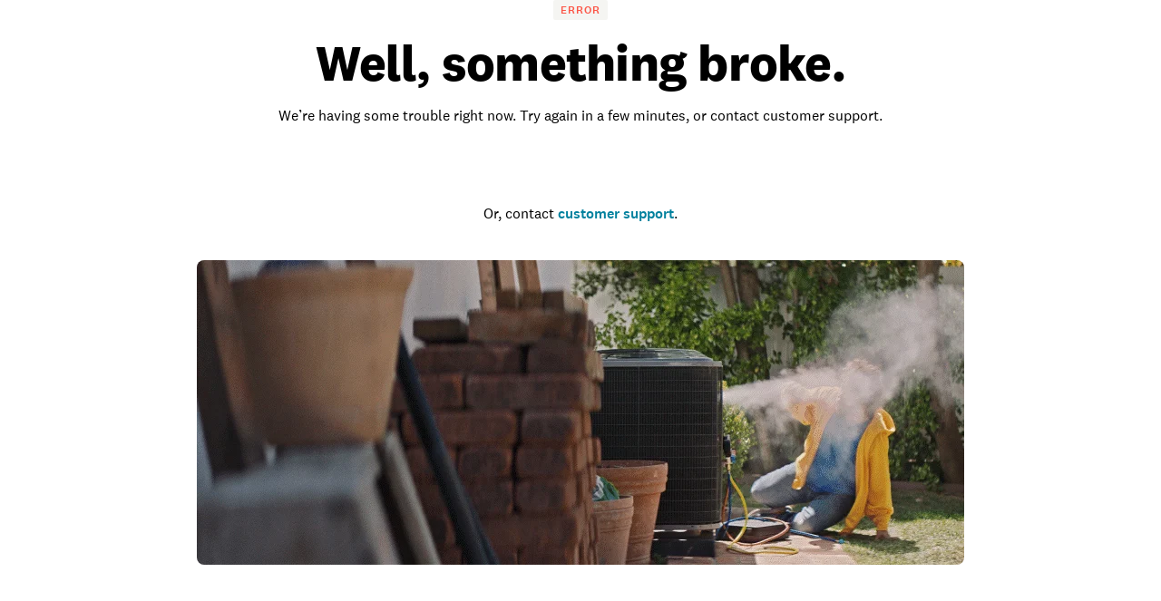

--- FILE ---
content_type: text/html; charset=utf-8
request_url: https://www.homeadvisor.com/tloc/Durham-NC/Traditional-Tile-Roofing-Install-or-Replace/
body_size: 114749
content:
<!DOCTYPE html><html lang="en-US" class="theme-ha"><head><meta charSet="utf-8"/><meta name="viewport" content="width=device-width, initial-scale=1, minimum-scale=1, shrink-to-fit=no"/><meta name="viewport" content="width=device-width, initial-scale=1"/><link rel="preload" as="image" href="https://media.angi.com/s3fs-public/HA_Logo.svg"/><link rel="preload" as="image" href="https://media.angi.com/s3fs-public/ha_logo.svg"/><link rel="preload" as="image" href="https://media.angi.com/s3fs-public/search.svg"/><link rel="preload" as="image" href="https://media.angi.com/s3fs-public/hamburger.svg"/><link rel="preload" as="image" href="https://media.angi.com/s3fs-public/close.svg"/><link rel="preload" as="image" href="https://media.angi.com/s3fs-public/how-it-works-message.svg"/><link rel="preload" as="image" href="https://media.angi.com/s3fs-public/how-it-works-pro-avatar.svg"/><link rel="preload" as="image" href="https://media.angi.com/s3fs-public/how-it-works-working-with-a-pro-filled.svg"/><link rel="preload" as="image" href="https://s3media.angieslist.com/s3fs-public/home_with_shake_roofing.jpeg?impolicy=leadImage"/><link rel="preload" as="image" href="https://s3media.angieslist.com/s3fs-public/house-tin-roof.jpg?impolicy=leadImage"/><link rel="stylesheet" href="/static/landing-pages-frontend/_next/static/css/0b723ea30ffa162c.css" data-precedence="next"/><link rel="stylesheet" href="/static/landing-pages-frontend/_next/static/css/a1bb55963121fa69.css" data-precedence="next"/><link rel="stylesheet" href="/static/landing-pages-frontend/_next/static/css/fc300fc09f0969ad.css" data-precedence="next"/><link rel="stylesheet" href="/static/landing-pages-frontend/_next/static/css/f2b36135a26ba579.css" data-precedence="next"/><link rel="stylesheet" href="/static/landing-pages-frontend/_next/static/css/b2c35a7f62a4fbed.css" data-precedence="next"/><link rel="stylesheet" href="/static/landing-pages-frontend/_next/static/css/ae88ae8454e3a1b0.css" data-precedence="next"/><link rel="stylesheet" href="/static/landing-pages-frontend/_next/static/css/415405c608c46482.css" data-precedence="next"/><link rel="stylesheet" href="/static/landing-pages-frontend/_next/static/css/e656d534ac995982.css" data-precedence="next"/><link rel="stylesheet" href="/static/landing-pages-frontend/_next/static/css/cfd4e9d5ae0340b2.css" data-precedence="next"/><link rel="stylesheet" href="/static/landing-pages-frontend/_next/static/css/ecfb731cebb410a6.css" data-precedence="next"/><link rel="stylesheet" href="/static/landing-pages-frontend/_next/static/css/82a6a1d6541ee9a8.css" data-precedence="next"/><link rel="stylesheet" href="/static/landing-pages-frontend/_next/static/css/c1511584e2feeff5.css" data-precedence="next"/><link rel="stylesheet" href="/static/landing-pages-frontend/_next/static/css/85d1e8684fa1ab49.css" data-precedence="next"/><link rel="stylesheet" href="/static/landing-pages-frontend/_next/static/css/e458273d2fa6ae0e.css" data-precedence="next"/><link rel="stylesheet" href="/static/landing-pages-frontend/_next/static/css/b5ca9606f4d7f0cb.css" data-precedence="next"/><link rel="stylesheet" href="/static/landing-pages-frontend/_next/static/css/06c7477524e078fa.css" data-precedence="next"/><link rel="stylesheet" href="/static/landing-pages-frontend/_next/static/css/72b4a53dec8dad34.css" data-precedence="next"/><link rel="stylesheet" href="/static/landing-pages-frontend/_next/static/css/4ce8de43377dbc41.css" data-precedence="next"/><link rel="stylesheet" href="/static/landing-pages-frontend/_next/static/css/c5f9a8ca258d7359.css" data-precedence="next"/><link rel="stylesheet" href="/static/landing-pages-frontend/_next/static/css/4830a70aecec65e9.css" data-precedence="next"/><link rel="stylesheet" href="/static/landing-pages-frontend/_next/static/css/a12ac6e204125041.css" data-precedence="next"/><link rel="stylesheet" href="/static/landing-pages-frontend/_next/static/css/ff0919cad1ed199a.css" data-precedence="next"/><link rel="stylesheet" href="/static/landing-pages-frontend/_next/static/css/a5b6ff20d1988e31.css" data-precedence="next"/><link rel="stylesheet" href="/static/landing-pages-frontend/_next/static/css/c4cdfbf1b4098e05.css" data-precedence="next"/><link rel="stylesheet" href="/static/landing-pages-frontend/_next/static/css/49db8a427f79f9e7.css" data-precedence="next"/><link rel="stylesheet" href="/static/landing-pages-frontend/_next/static/css/b36b7ade54b05a2f.css" data-precedence="next"/><link rel="stylesheet" href="/static/landing-pages-frontend/_next/static/css/25b1339a7af45e1d.css" data-precedence="next"/><link rel="preload" as="script" fetchPriority="low" href="/static/landing-pages-frontend/_next/static/chunks/webpack-e52325ff6b9967d3.js"/><script src="/static/landing-pages-frontend/_next/static/chunks/fd9d1056-0820d89be24d5d97.js" async=""></script><script src="/static/landing-pages-frontend/_next/static/chunks/2117-d8214c6c3804fd8e.js" async=""></script><script src="/static/landing-pages-frontend/_next/static/chunks/main-app-5294d1645fe5526e.js" async=""></script><script src="/static/landing-pages-frontend/_next/static/chunks/app/tloc/layout-6442665413e51068.js" async=""></script><script src="/static/landing-pages-frontend/_next/static/chunks/8743-5db4501dfc2fa17c.js" async=""></script><script src="/static/landing-pages-frontend/_next/static/chunks/7501-72156210243dd648.js" async=""></script><script src="/static/landing-pages-frontend/_next/static/chunks/app/global-error-a5e3d37bd3bb398e.js" async=""></script><script src="/static/landing-pages-frontend/_next/static/chunks/c857e369-236613fe3a0c3919.js" async=""></script><script src="/static/landing-pages-frontend/_next/static/chunks/1888-0cca4c7bb38fa738.js" async=""></script><script src="/static/landing-pages-frontend/_next/static/chunks/2551-c0a7cde2450d0ad4.js" async=""></script><script src="/static/landing-pages-frontend/_next/static/chunks/4177-51da24801a557f1e.js" async=""></script><script src="/static/landing-pages-frontend/_next/static/chunks/6989-cb71048867552f87.js" async=""></script><script src="/static/landing-pages-frontend/_next/static/chunks/app/layout-9ec62cfc44d7f369.js" async=""></script><script src="/static/landing-pages-frontend/_next/static/chunks/e37a0b60-57eb15bde63b67d7.js" async=""></script><script src="/static/landing-pages-frontend/_next/static/chunks/1383-9958be1cf4427248.js" async=""></script><script src="/static/landing-pages-frontend/_next/static/chunks/2246-d30408e51aa0016f.js" async=""></script><script src="/static/landing-pages-frontend/_next/static/chunks/7192-75d77d02ca26f024.js" async=""></script><script src="/static/landing-pages-frontend/_next/static/chunks/9269-c2db25ca7bf40aac.js" async=""></script><script src="/static/landing-pages-frontend/_next/static/chunks/app/not-found-aebae9d2ac0bda49.js" async=""></script><script src="/static/landing-pages-frontend/_next/static/chunks/c36f3faa-6768d9fffa89796c.js" async=""></script><script src="/static/landing-pages-frontend/_next/static/chunks/e75972e7-3b5dd46fc7f5d25d.js" async=""></script><script src="/static/landing-pages-frontend/_next/static/chunks/5547-7713c0d438c167b1.js" async=""></script><script src="/static/landing-pages-frontend/_next/static/chunks/6820-26d1a9922e0fc25a.js" async=""></script><script src="/static/landing-pages-frontend/_next/static/chunks/app/tloc/%5Bcitystate%5D/%5Btaskcategory%5D/page-f0835c8081e1998f.js" async=""></script><link rel="preload" href="https://www.googletagmanager.com/gtm.js?id=GTM-MX98LP3" as="script"/><link rel="preload" as="image" href="https://s3media.angieslist.com/s3fs-public/metal_roof_being_repaired_by_roofer.jpg?impolicy=leadImage"/><link rel="preload" as="image" href="https://s3media.angieslist.com/s3fs-public/house-red-roof.jpg?impolicy=leadImage"/><link rel="preload" as="image" href="https://res.cloudinary.com/angi-prod/image/upload/v1735916336/metal-roof-vent-382628848_1500x844.jpg?impolicy=leadImage"/><link rel="preload" as="image" href="https://res.cloudinary.com/angi-prod/image/upload/v1735919366/roof-heat-cables-673193293.jpg?impolicy=leadImage"/><link rel="preload" as="image" href="https://media.angi.com/sites/all/themes/altheme/images/app-store-badge-60%402x.png"/><link rel="preload" as="image" href="https://media.angi.com/sites/all/themes/altheme/images/google-play-badge-60@2x.png"/><title>Top-Rated Traditional Tile Roofing Installations and Replacements Experts in Durham, NC | HomeAdvisor</title><meta name="description" content="Read real reviews and see ratings for Durham, NC traditional tile roofing installers and replacers for free! This list will help you pick the right pro traditional tile roofing installation and replacement in Durham, NC."/><meta name="robots" content="index, follow"/><link rel="canonical" href="https://www.homeadvisor.com/tloc/Durham-NC/Traditional-Tile-Roofing-Install-or-Replace/"/><meta property="og:title" content="Top-Rated Traditional Tile Roofing Installations and Replacements Experts in Durham, NC | HomeAdvisor"/><meta property="og:description" content="Read real reviews and see ratings for Durham, NC traditional tile roofing installers and replacers for free! This list will help you pick the right pro traditional tile roofing installation and replacement in Durham, NC."/><meta property="og:url" content="https://www.homeadvisor.com/tloc/Durham-NC/Traditional-Tile-Roofing-Install-or-Replace/"/><meta property="og:site_name" content="Home Advisor"/><meta property="og:image" content="https://www.homeadvisor.com/images/consumer/theme/icons/home_thumbnail_rebrand.png"/><meta property="og:type" content="website"/><meta name="twitter:card" content="summary_large_image"/><meta name="twitter:title" content="Top-Rated Traditional Tile Roofing Installations and Replacements Experts in Durham, NC | HomeAdvisor"/><meta name="twitter:description" content="Read real reviews and see ratings for Durham, NC traditional tile roofing installers and replacers for free! This list will help you pick the right pro traditional tile roofing installation and replacement in Durham, NC."/><meta name="twitter:image" content="https://www.homeadvisor.com/images/consumer/theme/icons/home_thumbnail_rebrand.png"/><link rel="icon" href="https://media.angi.com/s3fs-public/ha16x16.png" type="image/png" sizes="16x16"/><link rel="icon" href="https://media.angi.com/s3fs-public/ha32x32.png" type="image/png" sizes="32x32"/><link rel="shortcut icon" href="https://media.angi.com/s3fs-public/ha32x32.ico" type="image/x-icon"/><link rel="icon" href="https://media.angi.com/s3fs-public/ha_logo.svg" type="image/png" sizes="16x16"/><meta name="next-size-adjust"/><script src="/static/landing-pages-frontend/_next/static/chunks/polyfills-42372ed130431b0a.js" noModule=""></script></head><body class="__className_9da5a8 overflow-x-hidden"><div class="__className_9da5a8 theme-ha"><nav id="header" class=""><div class="GlobalNavigation_container__5PNcv" data-snowplow-component-type="Global Navigation"><div class="GlobalNavigation_content__wJOec"><div class="GlobalNavigation_desktop__ITtxn"><div><div class="Grid_root__mZcd8 NavigationHeader_headerNavGrid__tLPhj"><div class="Grid_gridContainer__13cNW"><div class="NavigationHeader_container__cthSL"><div class="NavigationHeader_headerContent__wYckC"><div class="NavigationHeader_logoAndSearchContainer__jJ7YJ"><div class=""><a href="https://homeadvisor.com"><img class="NavigationHeader_brandIcon__QRKYz" src="https://media.angi.com/s3fs-public/HA_Logo.svg" alt="HomeAdvisor Logo"/></a></div></div><div class="NavigationHeader_navItems__XbBIA"><div data-testid="pro-signup-link"><a href="https://signup.homeadvisorpros.com/pro/ha" class="NavigationHeader_headerLink__bPl2r"><span class="NavigationHeader_proLinkSpan__1KId8">Join as a Pro</span></a></div><div class="NavigationHeader_desktopButtons__gzgK2"><a data-testid="login-button" href="https://www.homeadvisor.com/login" data-button="login" class="NavigationHeader_button__ws_mm NavigationHeader_desktopButtonLink__sKo1e Button_btn__iNtIM Button_secondaryNeutral__UJmbI Button_small__W0u0B">Log In</a><a data-testid="signup-button" href="https://www.homeadvisor.com/signup" data-button="signup" class="NavigationHeader_button__ws_mm NavigationHeader_desktopButtonLink__sKo1e Button_btn__iNtIM Button_primary__krJYd Button_small__W0u0B">Sign Up</a></div></div></div></div></div></div></div><div><div class="NavigationItems_navItemsContainer__M6D1O" data-testid="nav-items-bar"><div class="Grid_root__mZcd8 NavigationItems_navItemsGrid__g4tpV"><div class="Grid_gridContainer__13cNW"><div id="navigation-items" class="NavigationItems_container__3uAzd"><div class="NavigationItems_linksContainer__LVOcj"><div class="NavigationItems_linkItem__qRhhc"><span class="NavigationItems_linkAnchor__xtlsi"><a href="#Interior" data-testid="nav-title-Interior" data-snowplow-component-key="Top Level Project Type" class="NavigationItems_link__EstZU">Interior</a></span></div><div class="NavigationItems_linkItem__qRhhc"><span class="NavigationItems_linkAnchor__xtlsi"><a href="#Exterior" data-testid="nav-title-Exterior" data-snowplow-component-key="Top Level Project Type" class="NavigationItems_link__EstZU">Exterior</a></span></div><div class="NavigationItems_linkItem__qRhhc"><span class="NavigationItems_linkAnchor__xtlsi"><a href="#Lawn &amp; Garden" data-testid="nav-title-Lawn &amp; Garden" data-snowplow-component-key="Top Level Project Type" class="NavigationItems_link__EstZU">Lawn &amp; Garden</a></span></div><div class="NavigationItems_linkItem__qRhhc"><span class="NavigationItems_linkAnchor__xtlsi"><a href="#More" data-testid="nav-title-More" data-snowplow-component-key="Top Level Project Type" class="NavigationItems_link__EstZU">More</a></span></div><div class="NavigationItems_linkItem__qRhhc"><span class="NavigationItems_linkAnchor__xtlsi"><a href="#Articles &amp; Advice" data-testid="nav-title-Articles &amp; Advice" data-snowplow-component-key="Top Level Project Type" class="NavigationItems_link__EstZU">Articles &amp; Advice</a></span></div></div></div></div></div></div><div class="NavigationItems_navGroupLinksContainer__vLWau"><div class="Grid_root__mZcd8 NavigationItems_navGroupLinks__OuxGD NavigationItems_navGroupLinksHidden___bCMu"><div class="Grid_gridContainer__13cNW"></div></div><div class="Grid_root__mZcd8 NavigationItems_navGroupLinks__OuxGD NavigationItems_navGroupLinksHidden___bCMu"><div class="Grid_gridContainer__13cNW"></div></div><div class="Grid_root__mZcd8 NavigationItems_navGroupLinks__OuxGD NavigationItems_navGroupLinksHidden___bCMu"><div class="Grid_gridContainer__13cNW"></div></div><div class="Grid_root__mZcd8 NavigationItems_navGroupLinks__OuxGD NavigationItems_navGroupLinksHidden___bCMu"><div class="Grid_gridContainer__13cNW"></div></div><div class="Grid_root__mZcd8 NavigationItems_navGroupLinks__OuxGD NavigationItems_navGroupLinksHidden___bCMu"><div class="Grid_gridContainer__13cNW"></div></div></div></div></div><div class="GlobalNavigation_mobile__sCYI3"><div><div class="MobileNavigationHeader_container__Sb5vg"><div class="MobileNavigationHeader_container__Sb5vg"><div class="MobileNavigationHeader_headerContent__TnEOm"><div class="MobileNavigationHeader_logoContainer__WV6pf"><a href="https://homeadvisor.com"><img class="MobileNavigationHeader_icon__f_yTh" src="https://media.angi.com/s3fs-public/ha_logo.svg" alt="Home Advisor Logo"/></a></div><div class="MobileNavigationHeader_navItems__JsDob"><div data-testid="mobile-pro-signup-link"><a href="https://signup.homeadvisorpros.com/pro/ha" class="MobileNavigationHeader_proLink__6E1Zi">Join as a Pro</a></div><div class="MobileNavigationHeader_mobileIconContainer__6cy_2"><button type="button" data-snowplow-component-key="Search" data-snowplow-component-text="Search Icon" data-sp-button-label="Search Icon"><img class="MobileNavigationHeader_mobileIcon__7vTT5" src="https://media.angi.com/s3fs-public/search.svg" alt="Search"/></button><button id="show-groupings-button" data-testid="show-groupings-test" type="button" data-snowplow-component-key="Open Menu" data-snowplow-component-text="--Menu Icon" data-sp-button-label="Menu Icon"><div><img class="MobileNavigationHeader_menuIcon__m0U8F" src="https://media.angi.com/s3fs-public/hamburger.svg" alt="Open Menu"/></div></button></div></div></div></div></div></div></div></div><div class="MobileMenu_slidingCard__pwwaZ"><div><div class="MobileMenu_fixHeader___oG85"><div><a href="https://homeadvisor.com"><img class="MobileMenu_icon__3n0rQ" src="https://media.angi.com/s3fs-public/ha_logo.svg" alt="Home Advisor Logo"/></a></div><button id="menu-button85287" class="MobileMenu_closeButton__K06v6" data-testid="close-menu" type="button" data-snowplow-component-key="Close Menu" data-snowplow-component-text="Close Icon" data-sp-button-label="Close Icon"><div><img class="MobileMenu_menuIcon__1ywBm" src="https://media.angi.com/s3fs-public/close.svg" alt="Close Menu"/></div></button></div><div class="MobileMenuItems_navItemsContainer__ilu_K"><div id="mobile-menu-items1" class="MobileMenuItems_container__2HZIJ"><div class="MobileMenuItems_mobileNavItemsContainer__VXi8F"><div><div class="MobileMenuItems_mobileNavItems__c1TBr"><a href="#Interior">Interior</a><svg xmlns="http://www.w3.org/2000/svg" viewBox="0 0 24 24" class="MobileMenuItems_chevron__lWrXw" style="fill:none"><path fill-rule="evenodd" clip-rule="evenodd" d="M8.29289 5.29289C7.90237 5.68342 7.90237 6.31658 8.29289 6.70711L13.5858 12L8.29289 17.2929C7.90237 17.6834 7.90237 18.3166 8.29289 18.7071C8.68342 19.0976 9.31658 19.0976 9.70711 18.7071L15.7071 12.7071C16.0976 12.3166 16.0976 11.6834 15.7071 11.2929L9.70711 5.29289C9.31658 4.90237 8.68342 4.90237 8.29289 5.29289Z" fill="currentColor"></path></svg></div><div class="MobileMenuItems_mobileNavItems__c1TBr"><a href="#Exterior">Exterior</a><svg xmlns="http://www.w3.org/2000/svg" viewBox="0 0 24 24" class="MobileMenuItems_chevron__lWrXw" style="fill:none"><path fill-rule="evenodd" clip-rule="evenodd" d="M8.29289 5.29289C7.90237 5.68342 7.90237 6.31658 8.29289 6.70711L13.5858 12L8.29289 17.2929C7.90237 17.6834 7.90237 18.3166 8.29289 18.7071C8.68342 19.0976 9.31658 19.0976 9.70711 18.7071L15.7071 12.7071C16.0976 12.3166 16.0976 11.6834 15.7071 11.2929L9.70711 5.29289C9.31658 4.90237 8.68342 4.90237 8.29289 5.29289Z" fill="currentColor"></path></svg></div><div class="MobileMenuItems_mobileNavItems__c1TBr"><a href="#Lawn &amp; Garden">Lawn &amp; Garden</a><svg xmlns="http://www.w3.org/2000/svg" viewBox="0 0 24 24" class="MobileMenuItems_chevron__lWrXw" style="fill:none"><path fill-rule="evenodd" clip-rule="evenodd" d="M8.29289 5.29289C7.90237 5.68342 7.90237 6.31658 8.29289 6.70711L13.5858 12L8.29289 17.2929C7.90237 17.6834 7.90237 18.3166 8.29289 18.7071C8.68342 19.0976 9.31658 19.0976 9.70711 18.7071L15.7071 12.7071C16.0976 12.3166 16.0976 11.6834 15.7071 11.2929L9.70711 5.29289C9.31658 4.90237 8.68342 4.90237 8.29289 5.29289Z" fill="currentColor"></path></svg></div><div class="MobileMenuItems_mobileNavItems__c1TBr"><a href="#More">More</a><svg xmlns="http://www.w3.org/2000/svg" viewBox="0 0 24 24" class="MobileMenuItems_chevron__lWrXw" style="fill:none"><path fill-rule="evenodd" clip-rule="evenodd" d="M8.29289 5.29289C7.90237 5.68342 7.90237 6.31658 8.29289 6.70711L13.5858 12L8.29289 17.2929C7.90237 17.6834 7.90237 18.3166 8.29289 18.7071C8.68342 19.0976 9.31658 19.0976 9.70711 18.7071L15.7071 12.7071C16.0976 12.3166 16.0976 11.6834 15.7071 11.2929L9.70711 5.29289C9.31658 4.90237 8.68342 4.90237 8.29289 5.29289Z" fill="currentColor"></path></svg></div><div class="MobileMenuItems_mobileNavItems__c1TBr"><a href="#Articles &amp; Advice">Articles &amp; Advice</a><svg xmlns="http://www.w3.org/2000/svg" viewBox="0 0 24 24" class="MobileMenuItems_chevron__lWrXw" style="fill:none"><path fill-rule="evenodd" clip-rule="evenodd" d="M8.29289 5.29289C7.90237 5.68342 7.90237 6.31658 8.29289 6.70711L13.5858 12L8.29289 17.2929C7.90237 17.6834 7.90237 18.3166 8.29289 18.7071C8.68342 19.0976 9.31658 19.0976 9.70711 18.7071L15.7071 12.7071C16.0976 12.3166 16.0976 11.6834 15.7071 11.2929L9.70711 5.29289C9.31658 4.90237 8.68342 4.90237 8.29289 5.29289Z" fill="currentColor"></path></svg></div><div><div class="MobileMenuItems_mobileMenuLink__T14QV" data-testid="near-me-link"><a href="https://www.angi.com/nearme">Post a job</a></div><div><button type="button" data-testid="angi_button" class="MobileMenuItems_accountButton__lMPir Button_btn__iNtIM Button_secondaryNeutral__UJmbI" name="Log In">Log In</button><button type="button" data-testid="angi_button" class="MobileMenuItems_accountButton__lMPir Button_btn__iNtIM Button_primary__krJYd" name="Sign Up">Sign Up</button></div></div></div></div><div class="MobileMenuItems_mobileNavSelectedNavItem__YGrk6"><div class="MobileMenuItems_hideNavigationGroup__8hFYb"><div class="NavigationGroup_mobileNavigationGroupContainer__lHfuf"><div id="navigation-group-links" class="NavigationGroupLinks_navLinksContainer__A_OXE NavigationGroupLinks_navLinksMobileContainer__c7KKG" data-testid="nav-group-links"><div class="NavigationGroupLinks_linksTitle__Xdbe3 NavigationGroupLinks_linksTitleMobile__wRz63">Find a pro</div><div class=""><ul class="NavigationGroupLinks_navLinksList__nXceJ NavigationGroupLinks_navLinksMobileList__rwSX7"><li class="NavigationGroupLinks_item__zwEUH NavigationGroupLinks_itemMobile__ueven"><a href="https://homeadvisor.com/emc.Appliances-directory.-12003.html" title="Appliances" class="NavigationGroupLinks_link__zqJaC" data-snowplow-component-key="Interior">Appliances</a></li><li class="NavigationGroupLinks_item__zwEUH NavigationGroupLinks_itemMobile__ueven"><a href="https://homeadvisor.com/emc.Carpet-Upholstery-Cleaning-directory.-12011.html" title="Carpet &amp; Upholstery Cleaning" class="NavigationGroupLinks_link__zqJaC" data-snowplow-component-key="Interior">Carpet &amp; Upholstery Cleaning</a></li><li class="NavigationGroupLinks_item__zwEUH NavigationGroupLinks_itemMobile__ueven"><a href="https://homeadvisor.com/emc.Handyman-Services-directory.-12039.html" title="Handyman Services" class="NavigationGroupLinks_link__zqJaC" data-snowplow-component-key="Interior">Handyman Services</a></li><li class="NavigationGroupLinks_item__zwEUH NavigationGroupLinks_itemMobile__ueven"><a href="https://homeadvisor.com/emc.Drywall-Plaster-directory.-12025.html" title="Drywall &amp; Plaster" class="NavigationGroupLinks_link__zqJaC" data-snowplow-component-key="Interior">Drywall &amp; Plaster</a></li><li class="NavigationGroupLinks_item__zwEUH NavigationGroupLinks_itemMobile__ueven"><a href="https://homeadvisor.com/emc.Electrical-directory.-12026.html" title="Electrical" class="NavigationGroupLinks_link__zqJaC" data-snowplow-component-key="Interior">Electrical</a></li><li class="NavigationGroupLinks_item__zwEUH NavigationGroupLinks_itemMobile__ueven"><a href="https://homeadvisor.com/emc.Flooring-Carpet-directory.-12032.html" title="Flooring" class="NavigationGroupLinks_link__zqJaC" data-snowplow-component-key="Interior">Flooring</a></li><li class="NavigationGroupLinks_item__zwEUH NavigationGroupLinks_itemMobile__ueven"><a href="https://homeadvisor.com/emc.Heating-Furnace-Systems-directory.-12040.html" title="Heating &amp; Furnace Systems" class="NavigationGroupLinks_link__zqJaC" data-snowplow-component-key="Interior">Heating &amp; Furnace Systems</a></li><li class="NavigationGroupLinks_item__zwEUH NavigationGroupLinks_itemMobile__ueven"><a href="https://homeadvisor.com/emc.Cleaning-Maid-Services-directory.-12014.html" title="Cleaning &amp; Maid Services" class="NavigationGroupLinks_link__zqJaC" data-snowplow-component-key="Interior">Cleaning &amp; Maid Services</a></li><li class="NavigationGroupLinks_item__zwEUH NavigationGroupLinks_itemMobile__ueven"><a href="https://homeadvisor.com/emc.Painting-directory.-12054.html" title="Painting" class="NavigationGroupLinks_link__zqJaC" data-snowplow-component-key="Interior">Painting</a></li><li class="NavigationGroupLinks_item__zwEUH NavigationGroupLinks_itemMobile__ueven"><a href="https://www.homeadvisor.com/emc.Plumbing-directory.-12058.html" title="Plumbing" class="NavigationGroupLinks_link__zqJaC" data-snowplow-component-key="Interior">Plumbing</a></li><li class="NavigationGroupLinks_item__zwEUH NavigationGroupLinks_itemMobile__ueven"><a href="https://homeadvisor.com/emc.Additions-Remodeling-directory.-12001.html" title="Additions &amp; Remodeling" class="NavigationGroupLinks_link__zqJaC" data-snowplow-component-key="Interior">Additions &amp; Remodeling</a></li><li class="NavigationGroupLinks_item__zwEUH NavigationGroupLinks_moreLinksMobile___XX_b"><a href="https://www.homeadvisor.com/c.html" title="View all" class="NavigationGroupLinks_moreLinks__RRpZp" data-snowplow-component-key="Interior">View all</a></li></ul></div></div><div class="NavigationGroup_mobileNavigationArticleLinksContainer__f_8A1"><div id="navigation-group-articles"><div><div class="NavigationGroupArticles_containerTitle__B7vy9">Research &amp; plan</div></div><div class="NavigationGroupArticles_cards__x9h0w"><div><div class="NavigationGroupArticles_contentCardRow__r9_q5"><div class="NavigationGroupArticles_imageContainer__GBo3Z"><a href="https://www.homeadvisor.com/cost/painting/paint-a-home-interior/" data-snowplow-component-key="Interior Featured Content" data-snowplow-component-text="How Much Does It Cost to Paint the Interior of a House in 2025?"><div><div data-testid="lazyImageTest" class="NavigationGroupArticles_lazyImageContainer__nvIN3 shimmer_shine__YWcRp shimmer_photo__dpL1H"></div></div></a></div><div class="NavigationGroupArticles_titleContentContainer__oRd1x"><div class="NavigationGroupArticles_titleContent__uLyCY"><a href="https://www.homeadvisor.com/cost/painting/paint-a-home-interior/" class="NavigationGroupArticles_titleLink__p2tE_" data-snowplow-component-key="Interior Featured Content">How Much Does It Cost to Paint the Interior of a House in 2025?</a></div></div></div></div><div><div class="NavigationGroupArticles_contentCardRow__r9_q5"><div class="NavigationGroupArticles_imageContainer__GBo3Z"><a href="https://www.homeadvisor.com/cost/bathrooms/remodel-a-bathroom/?zip=undefined" data-snowplow-component-key="Interior Featured Content" data-snowplow-component-text="How Much Does an Average Bathroom Remodel Cost in 2024?"><div><div data-testid="lazyImageTest" class="NavigationGroupArticles_lazyImageContainer__nvIN3 shimmer_shine__YWcRp shimmer_photo__dpL1H"></div></div></a></div><div class="NavigationGroupArticles_titleContentContainer__oRd1x"><div class="NavigationGroupArticles_titleContent__uLyCY"><a href="https://www.homeadvisor.com/cost/bathrooms/remodel-a-bathroom/?zip=undefined" class="NavigationGroupArticles_titleLink__p2tE_" data-snowplow-component-key="Interior Featured Content">How Much Does an Average Bathroom Remodel Cost in 2024?</a></div></div></div></div><div><div class="NavigationGroupArticles_contentCardRow__r9_q5"><div class="NavigationGroupArticles_imageContainer__GBo3Z"><a href="https://www.homeadvisor.com/cost/cleaning-services/clean-carpeting/" data-snowplow-component-key="Interior Featured Content" data-snowplow-component-text="How Much Does Carpet Cleaning Cost?"><div><div data-testid="lazyImageTest" class="NavigationGroupArticles_lazyImageContainer__nvIN3 shimmer_shine__YWcRp shimmer_photo__dpL1H"></div></div></a></div><div class="NavigationGroupArticles_titleContentContainer__oRd1x"><div class="NavigationGroupArticles_titleContent__uLyCY"><a href="https://www.homeadvisor.com/cost/cleaning-services/clean-carpeting/" class="NavigationGroupArticles_titleLink__p2tE_" data-snowplow-component-key="Interior Featured Content">How Much Does Carpet Cleaning Cost?</a></div></div></div></div><div><div class="NavigationGroupArticles_contentCardRow__r9_q5"><div class="NavigationGroupArticles_imageContainer__GBo3Z"><a href="https://www.homeadvisor.com/cost/flooring/install-flooring/" data-snowplow-component-key="Interior Featured Content" data-snowplow-component-text="How Much Does Flooring Installation Cost in 2025?"><div><div data-testid="lazyImageTest" class="NavigationGroupArticles_lazyImageContainer__nvIN3 shimmer_shine__YWcRp shimmer_photo__dpL1H"></div></div></a></div><div class="NavigationGroupArticles_titleContentContainer__oRd1x"><div class="NavigationGroupArticles_titleContent__uLyCY"><a href="https://www.homeadvisor.com/cost/flooring/install-flooring/" class="NavigationGroupArticles_titleLink__p2tE_" data-snowplow-component-key="Interior Featured Content">How Much Does Flooring Installation Cost in 2025?</a></div></div></div></div></div><div class="NavigationGroupArticles_moreArticles__TpOOu"><a href="https://www.homeadvisor.com/cost/" data-snowplow-component-key="Interior Featured Content">View all</a></div></div></div></div></div><div class="MobileMenuItems_hideNavigationGroup__8hFYb"><div class="NavigationGroup_mobileNavigationGroupContainer__lHfuf"><div id="navigation-group-links" class="NavigationGroupLinks_navLinksContainer__A_OXE NavigationGroupLinks_navLinksMobileContainer__c7KKG" data-testid="nav-group-links"><div class="NavigationGroupLinks_linksTitle__Xdbe3 NavigationGroupLinks_linksTitleMobile__wRz63">Find a pro</div><div class=""><ul class="NavigationGroupLinks_navLinksList__nXceJ NavigationGroupLinks_navLinksMobileList__rwSX7"><li class="NavigationGroupLinks_item__zwEUH NavigationGroupLinks_itemMobile__ueven"><a href="https://homeadvisor.com/emc.Concrete-directory.-12015.html" title="Concrete" class="NavigationGroupLinks_link__zqJaC" data-snowplow-component-key="Exterior">Concrete</a></li><li class="NavigationGroupLinks_item__zwEUH NavigationGroupLinks_itemMobile__ueven"><a href="https://homeadvisor.com/emc.Doors-directory.-12024.html" title="Doors" class="NavigationGroupLinks_link__zqJaC" data-snowplow-component-key="Exterior">Doors</a></li><li class="NavigationGroupLinks_item__zwEUH NavigationGroupLinks_itemMobile__ueven"><a href="https://homeadvisor.com/emc.Paving-directory.-12055.html" title="Paving" class="NavigationGroupLinks_link__zqJaC" data-snowplow-component-key="Exterior">Paving</a></li><li class="NavigationGroupLinks_item__zwEUH NavigationGroupLinks_itemMobile__ueven"><a href="https://homeadvisor.com/emc.Painting-directory.-12054.html" title="Painting" class="NavigationGroupLinks_link__zqJaC" data-snowplow-component-key="Exterior">Painting</a></li><li class="NavigationGroupLinks_item__zwEUH NavigationGroupLinks_itemMobile__ueven"><a href="https://homeadvisor.com/emc.Garage-Garage-Doors-directory.-12036.html" title="Garage &amp; Garage Doors" class="NavigationGroupLinks_link__zqJaC" data-snowplow-component-key="Exterior">Garage &amp; Garage Doors</a></li><li class="NavigationGroupLinks_item__zwEUH NavigationGroupLinks_itemMobile__ueven"><a href="https://homeadvisor.com/emc.Gutters-directory.-12038.html" title="Gutters" class="NavigationGroupLinks_link__zqJaC" data-snowplow-component-key="Exterior">Gutters</a></li><li class="NavigationGroupLinks_item__zwEUH NavigationGroupLinks_itemMobile__ueven"><a href="https://homeadvisor.com/emc.Architects-Engineers-directory.-12005.html" title="Architects &amp; Engineers" class="NavigationGroupLinks_link__zqJaC" data-snowplow-component-key="Exterior">Architects &amp; Engineers</a></li><li class="NavigationGroupLinks_item__zwEUH NavigationGroupLinks_itemMobile__ueven"><a href="https://homeadvisor.com/emc.Brick-Stone-directory.-12008.html" title="Brick &amp; Stone" class="NavigationGroupLinks_link__zqJaC" data-snowplow-component-key="Exterior">Brick &amp; Stone</a></li><li class="NavigationGroupLinks_item__zwEUH NavigationGroupLinks_itemMobile__ueven"><a href="https://homeadvisor.com/emc.Roofing-directory.-12061.html" title="Roofing" class="NavigationGroupLinks_link__zqJaC" data-snowplow-component-key="Exterior">Roofing</a></li><li class="NavigationGroupLinks_item__zwEUH NavigationGroupLinks_itemMobile__ueven"><a href="https://homeadvisor.com/emc.Siding-directory.-12064.html" title="Siding" class="NavigationGroupLinks_link__zqJaC" data-snowplow-component-key="Exterior">Siding</a></li><li class="NavigationGroupLinks_item__zwEUH NavigationGroupLinks_itemMobile__ueven"><a href="https://homeadvisor.com/emc.Windows-directory.-12080.html" title="Windows" class="NavigationGroupLinks_link__zqJaC" data-snowplow-component-key="Exterior">Windows</a></li><li class="NavigationGroupLinks_item__zwEUH NavigationGroupLinks_moreLinksMobile___XX_b"><a href="https://www.homeadvisor.com/c.html" title="View all" class="NavigationGroupLinks_moreLinks__RRpZp" data-snowplow-component-key="Exterior">View all</a></li></ul></div></div><div class="NavigationGroup_mobileNavigationArticleLinksContainer__f_8A1"><div id="navigation-group-articles"><div><div class="NavigationGroupArticles_containerTitle__B7vy9">Research &amp; plan</div></div><div class="NavigationGroupArticles_cards__x9h0w"><div><div class="NavigationGroupArticles_contentCardRow__r9_q5"><div class="NavigationGroupArticles_imageContainer__GBo3Z"><a href="https://www.homeadvisor.com/cost/roofing/repair-a-roof/" data-snowplow-component-key="Exterior Featured Content" data-snowplow-component-text="How Much Does Roof Repair Cost in 2025?"><div><div data-testid="lazyImageTest" class="NavigationGroupArticles_lazyImageContainer__nvIN3 shimmer_shine__YWcRp shimmer_photo__dpL1H"></div></div></a></div><div class="NavigationGroupArticles_titleContentContainer__oRd1x"><div class="NavigationGroupArticles_titleContent__uLyCY"><a href="https://www.homeadvisor.com/cost/roofing/repair-a-roof/" class="NavigationGroupArticles_titleLink__p2tE_" data-snowplow-component-key="Exterior Featured Content">How Much Does Roof Repair Cost in 2025?</a></div></div></div></div><div><div class="NavigationGroupArticles_contentCardRow__r9_q5"><div class="NavigationGroupArticles_imageContainer__GBo3Z"><a href="https://www.homeadvisor.com/cost/siding/repair-siding/" data-snowplow-component-key="Exterior Featured Content" data-snowplow-component-text="How Much Does Siding Repair Cost in 2025?"><div><div data-testid="lazyImageTest" class="NavigationGroupArticles_lazyImageContainer__nvIN3 shimmer_shine__YWcRp shimmer_photo__dpL1H"></div></div></a></div><div class="NavigationGroupArticles_titleContentContainer__oRd1x"><div class="NavigationGroupArticles_titleContent__uLyCY"><a href="https://www.homeadvisor.com/cost/siding/repair-siding/" class="NavigationGroupArticles_titleLink__p2tE_" data-snowplow-component-key="Exterior Featured Content">How Much Does Siding Repair Cost in 2025?</a></div></div></div></div><div><div class="NavigationGroupArticles_contentCardRow__r9_q5"><div class="NavigationGroupArticles_imageContainer__GBo3Z"><a href="https://www.homeadvisor.com/cost/doors-and-windows/repair-windows/" data-snowplow-component-key="Exterior Featured Content" data-snowplow-component-text="How Much Does Window Repair Cost?"><div><div data-testid="lazyImageTest" class="NavigationGroupArticles_lazyImageContainer__nvIN3 shimmer_shine__YWcRp shimmer_photo__dpL1H"></div></div></a></div><div class="NavigationGroupArticles_titleContentContainer__oRd1x"><div class="NavigationGroupArticles_titleContent__uLyCY"><a href="https://www.homeadvisor.com/cost/doors-and-windows/repair-windows/" class="NavigationGroupArticles_titleLink__p2tE_" data-snowplow-component-key="Exterior Featured Content">How Much Does Window Repair Cost?</a></div></div></div></div><div><div class="NavigationGroupArticles_contentCardRow__r9_q5"><div class="NavigationGroupArticles_imageContainer__GBo3Z"><a href="https://www.homeadvisor.com/cost/fencing/install-a-fence/" data-snowplow-component-key="Exterior Featured Content" data-snowplow-component-text="How Much Does Fence Installation Cost in 2025?"><div><div data-testid="lazyImageTest" class="NavigationGroupArticles_lazyImageContainer__nvIN3 shimmer_shine__YWcRp shimmer_photo__dpL1H"></div></div></a></div><div class="NavigationGroupArticles_titleContentContainer__oRd1x"><div class="NavigationGroupArticles_titleContent__uLyCY"><a href="https://www.homeadvisor.com/cost/fencing/install-a-fence/" class="NavigationGroupArticles_titleLink__p2tE_" data-snowplow-component-key="Exterior Featured Content">How Much Does Fence Installation Cost in 2025?</a></div></div></div></div></div><div class="NavigationGroupArticles_moreArticles__TpOOu"><a href="https://www.homeadvisor.com/cost/" data-snowplow-component-key="Exterior Featured Content">View all</a></div></div></div></div></div><div class="MobileMenuItems_hideNavigationGroup__8hFYb"><div class="NavigationGroup_mobileNavigationGroupContainer__lHfuf"><div id="navigation-group-links" class="NavigationGroupLinks_navLinksContainer__A_OXE NavigationGroupLinks_navLinksMobileContainer__c7KKG" data-testid="nav-group-links"><div class="NavigationGroupLinks_linksTitle__Xdbe3 NavigationGroupLinks_linksTitleMobile__wRz63">Find a pro</div><div class=""><ul class="NavigationGroupLinks_navLinksList__nXceJ NavigationGroupLinks_navLinksMobileList__rwSX7"><li class="NavigationGroupLinks_item__zwEUH NavigationGroupLinks_itemMobile__ueven"><a href="https://homeadvisor.com/emc.Decks-directory.-12017.html" title="Decks" class="NavigationGroupLinks_link__zqJaC" data-snowplow-component-key="Lawn &amp; Garden">Decks</a></li><li class="NavigationGroupLinks_item__zwEUH NavigationGroupLinks_itemMobile__ueven"><a href="https://homeadvisor.com/emc.Fences-directory.-12030.html" title="Fences" class="NavigationGroupLinks_link__zqJaC" data-snowplow-component-key="Lawn &amp; Garden">Fences</a></li><li class="NavigationGroupLinks_item__zwEUH NavigationGroupLinks_itemMobile__ueven"><a href="https://homeadvisor.com/emc.Architects-Engineers-directory.-12005.html" title="Architects &amp; Engineers" class="NavigationGroupLinks_link__zqJaC" data-snowplow-component-key="Lawn &amp; Garden">Architects &amp; Engineers</a></li><li class="NavigationGroupLinks_item__zwEUH NavigationGroupLinks_itemMobile__ueven"><a href="https://homeadvisor.com/emc.Landscaping-directory.-12046.html" title="Landscaping" class="NavigationGroupLinks_link__zqJaC" data-snowplow-component-key="Lawn &amp; Garden">Landscaping</a></li><li class="NavigationGroupLinks_item__zwEUH NavigationGroupLinks_itemMobile__ueven"><a href="https://homeadvisor.com/emc.Lawn-Garden-Care-directory.-12047.html" title="Lawn &amp; Garden Care" class="NavigationGroupLinks_link__zqJaC" data-snowplow-component-key="Lawn &amp; Garden">Lawn &amp; Garden Care</a></li><li class="NavigationGroupLinks_item__zwEUH NavigationGroupLinks_itemMobile__ueven"><a href="https://homeadvisor.com/emc.Awnings-directory.-12007.html" title="Awnings" class="NavigationGroupLinks_link__zqJaC" data-snowplow-component-key="Lawn &amp; Garden">Awnings</a></li><li class="NavigationGroupLinks_item__zwEUH NavigationGroupLinks_itemMobile__ueven"><a href="https://homeadvisor.com/emc.Swimming-Pools-directory.-12070.html" title="Swimming Pools" class="NavigationGroupLinks_link__zqJaC" data-snowplow-component-key="Lawn &amp; Garden">Swimming Pools</a></li><li class="NavigationGroupLinks_item__zwEUH NavigationGroupLinks_itemMobile__ueven"><a href="https://homeadvisor.com/emc.Tree-Service-directory.-12074.html" title="Tree Service" class="NavigationGroupLinks_link__zqJaC" data-snowplow-component-key="Lawn &amp; Garden">Tree Service</a></li><li class="NavigationGroupLinks_item__zwEUH NavigationGroupLinks_moreLinksMobile___XX_b"><a href="https://www.homeadvisor.com/c.html" title="View all" class="NavigationGroupLinks_moreLinks__RRpZp" data-snowplow-component-key="Lawn &amp; Garden">View all</a></li></ul></div></div><div class="NavigationGroup_mobileNavigationArticleLinksContainer__f_8A1"><div id="navigation-group-articles"><div><div class="NavigationGroupArticles_containerTitle__B7vy9">Research &amp; plan</div></div><div class="NavigationGroupArticles_cards__x9h0w"><div><div class="NavigationGroupArticles_contentCardRow__r9_q5"><div class="NavigationGroupArticles_imageContainer__GBo3Z"><a href="https://www.homeadvisor.com/cost/lawn-and-garden/maintain-a-lawn/" data-snowplow-component-key="Lawn &amp; Garden Featured Content" data-snowplow-component-text="How Much Does Lawn Care and Mowing Cost?"><div><div data-testid="lazyImageTest" class="NavigationGroupArticles_lazyImageContainer__nvIN3 shimmer_shine__YWcRp shimmer_photo__dpL1H"></div></div></a></div><div class="NavigationGroupArticles_titleContentContainer__oRd1x"><div class="NavigationGroupArticles_titleContent__uLyCY"><a href="https://www.homeadvisor.com/cost/lawn-and-garden/maintain-a-lawn/" class="NavigationGroupArticles_titleLink__p2tE_" data-snowplow-component-key="Lawn &amp; Garden Featured Content">How Much Does Lawn Care and Mowing Cost?</a></div></div></div></div><div><div class="NavigationGroupArticles_contentCardRow__r9_q5"><div class="NavigationGroupArticles_imageContainer__GBo3Z"><a href="https://www.homeadvisor.com/cost/lawn-and-garden/trim-or-remove-trees-and-shrubs/" data-snowplow-component-key="Lawn &amp; Garden Featured Content" data-snowplow-component-text="How Much Does It Cost to Trim or Remove Bushes, Shrubs, and Hedges?"><div><div data-testid="lazyImageTest" class="NavigationGroupArticles_lazyImageContainer__nvIN3 shimmer_shine__YWcRp shimmer_photo__dpL1H"></div></div></a></div><div class="NavigationGroupArticles_titleContentContainer__oRd1x"><div class="NavigationGroupArticles_titleContent__uLyCY"><a href="https://www.homeadvisor.com/cost/lawn-and-garden/trim-or-remove-trees-and-shrubs/" class="NavigationGroupArticles_titleLink__p2tE_" data-snowplow-component-key="Lawn &amp; Garden Featured Content">How Much Does It Cost to Trim or Remove Bushes, Shrubs, and Hedges?</a></div></div></div></div><div><div class="NavigationGroupArticles_contentCardRow__r9_q5"><div class="NavigationGroupArticles_imageContainer__GBo3Z"><a href="https://www.homeadvisor.com/cost/landscape/install-landscaping/" data-snowplow-component-key="Lawn &amp; Garden Featured Content" data-snowplow-component-text="How Much Does Landscaping Cost in 2025?"><div><div data-testid="lazyImageTest" class="NavigationGroupArticles_lazyImageContainer__nvIN3 shimmer_shine__YWcRp shimmer_photo__dpL1H"></div></div></a></div><div class="NavigationGroupArticles_titleContentContainer__oRd1x"><div class="NavigationGroupArticles_titleContent__uLyCY"><a href="https://www.homeadvisor.com/cost/landscape/install-landscaping/" class="NavigationGroupArticles_titleLink__p2tE_" data-snowplow-component-key="Lawn &amp; Garden Featured Content">How Much Does Landscaping Cost in 2025?</a></div></div></div></div><div><div class="NavigationGroupArticles_contentCardRow__r9_q5"><div class="NavigationGroupArticles_imageContainer__GBo3Z"><a href="https://www.homeadvisor.com/cost/landscape/deliver-soil-mulch-or-rocks/" data-snowplow-component-key="Lawn &amp; Garden Featured Content" data-snowplow-component-text="How Much Does Fill Dirt Cost in 2024?"><div><div data-testid="lazyImageTest" class="NavigationGroupArticles_lazyImageContainer__nvIN3 shimmer_shine__YWcRp shimmer_photo__dpL1H"></div></div></a></div><div class="NavigationGroupArticles_titleContentContainer__oRd1x"><div class="NavigationGroupArticles_titleContent__uLyCY"><a href="https://www.homeadvisor.com/cost/landscape/deliver-soil-mulch-or-rocks/" class="NavigationGroupArticles_titleLink__p2tE_" data-snowplow-component-key="Lawn &amp; Garden Featured Content">How Much Does Fill Dirt Cost in 2024?</a></div></div></div></div></div><div class="NavigationGroupArticles_moreArticles__TpOOu"><a href="https://www.homeadvisor.com/cost/" data-snowplow-component-key="Lawn &amp; Garden Featured Content">View all</a></div></div></div></div></div><div class="MobileMenuItems_hideNavigationGroup__8hFYb"><div class="NavigationGroup_mobileNavigationGroupContainer__lHfuf"><div id="navigation-group-links" class="NavigationGroupLinks_navLinksContainer__A_OXE NavigationGroupLinks_navLinksMobileContainer__c7KKG" data-testid="nav-group-links"><div class="NavigationGroupLinks_linksTitle__Xdbe3 NavigationGroupLinks_linksTitleMobile__wRz63">Find a pro</div><div class=""><ul class="NavigationGroupLinks_navLinksList__nXceJ NavigationGroupLinks_navLinksMobileList__rwSX7"><li class="NavigationGroupLinks_item__zwEUH NavigationGroupLinks_itemMobile__ueven"><a href="https://homeadvisor.com/emc.Foundations-directory.-12033.html" title="Foundations" class="NavigationGroupLinks_link__zqJaC" data-snowplow-component-key="More">Foundations</a></li><li class="NavigationGroupLinks_item__zwEUH NavigationGroupLinks_itemMobile__ueven"><a href="https://homeadvisor.com/emc.Handyman-Services-directory.-12039.html" title="Handymen Services" class="NavigationGroupLinks_link__zqJaC" data-snowplow-component-key="More">Handymen Services</a></li><li class="NavigationGroupLinks_item__zwEUH NavigationGroupLinks_itemMobile__ueven"><a href="https://homeadvisor.com/emc.Waste-Material-Removal-directory.-12076.html" title="Waste Material Removal" class="NavigationGroupLinks_link__zqJaC" data-snowplow-component-key="More">Waste Material Removal</a></li><li class="NavigationGroupLinks_item__zwEUH NavigationGroupLinks_itemMobile__ueven"><a href="https://homeadvisor.com/emc.Moving-directory.-12050.html" title="Moving" class="NavigationGroupLinks_link__zqJaC" data-snowplow-component-key="More">Moving</a></li><li class="NavigationGroupLinks_item__zwEUH NavigationGroupLinks_itemMobile__ueven"><a href="https://homeadvisor.com/emc.Pest-Control-directory.-12057.html" title="Pest Control" class="NavigationGroupLinks_link__zqJaC" data-snowplow-component-key="More">Pest Control</a></li><li class="NavigationGroupLinks_item__zwEUH NavigationGroupLinks_itemMobile__ueven"><a href="https://homeadvisor.com/emc.powerwashing-directory.-14980.html" title="Power Washing" class="NavigationGroupLinks_link__zqJaC" data-snowplow-component-key="More">Power Washing</a></li><li class="NavigationGroupLinks_item__zwEUH NavigationGroupLinks_itemMobile__ueven"><a href="https://homeadvisor.com/emc.Septic-Tanks-Wells-directory.-12081.html" title="Septic Tanks &amp; Wells" class="NavigationGroupLinks_link__zqJaC" data-snowplow-component-key="More">Septic Tanks &amp; Wells</a></li><li class="NavigationGroupLinks_item__zwEUH NavigationGroupLinks_moreLinksMobile___XX_b"><a href="https://www.homeadvisor.com/c.html" title="View all" class="NavigationGroupLinks_moreLinks__RRpZp" data-snowplow-component-key="More">View all</a></li></ul></div></div><div class="NavigationGroup_mobileNavigationArticleLinksContainer__f_8A1"><div id="navigation-group-articles"><div><div class="NavigationGroupArticles_containerTitle__B7vy9">Research &amp; plan</div></div><div class="NavigationGroupArticles_cards__x9h0w"><div><div class="NavigationGroupArticles_contentCardRow__r9_q5"><div class="NavigationGroupArticles_imageContainer__GBo3Z"><a href="https://www.homeadvisor.com/cost/handyman/hire-a-handyman/" data-snowplow-component-key="More Featured Content" data-snowplow-component-text="How Much Are Handyperson Hourly Rates?"><div><div data-testid="lazyImageTest" class="NavigationGroupArticles_lazyImageContainer__nvIN3 shimmer_shine__YWcRp shimmer_photo__dpL1H"></div></div></a></div><div class="NavigationGroupArticles_titleContentContainer__oRd1x"><div class="NavigationGroupArticles_titleContent__uLyCY"><a href="https://www.homeadvisor.com/cost/handyman/hire-a-handyman/" class="NavigationGroupArticles_titleLink__p2tE_" data-snowplow-component-key="More Featured Content">How Much Are Handyperson Hourly Rates?</a></div></div></div></div><div><div class="NavigationGroupArticles_contentCardRow__r9_q5"><div class="NavigationGroupArticles_imageContainer__GBo3Z"><a href="https://www.homeadvisor.com/cost/electrical/hire-an-electrician/?zip=undefined" data-snowplow-component-key="More Featured Content" data-snowplow-component-text="How Much Does It Cost To Hire An Electrician?"><div><div data-testid="lazyImageTest" class="NavigationGroupArticles_lazyImageContainer__nvIN3 shimmer_shine__YWcRp shimmer_photo__dpL1H"></div></div></a></div><div class="NavigationGroupArticles_titleContentContainer__oRd1x"><div class="NavigationGroupArticles_titleContent__uLyCY"><a href="https://www.homeadvisor.com/cost/electrical/hire-an-electrician/?zip=undefined" class="NavigationGroupArticles_titleLink__p2tE_" data-snowplow-component-key="More Featured Content">How Much Does It Cost To Hire An Electrician?</a></div></div></div></div><div><div class="NavigationGroupArticles_contentCardRow__r9_q5"><div class="NavigationGroupArticles_imageContainer__GBo3Z"><a href="https://www.homeadvisor.com/cost/plumbing/hire-a-plumber/" data-snowplow-component-key="More Featured Content" data-snowplow-component-text="How Much Does A Plumber Cost? [2023 Data]"><div><div data-testid="lazyImageTest" class="NavigationGroupArticles_lazyImageContainer__nvIN3 shimmer_shine__YWcRp shimmer_photo__dpL1H"></div></div></a></div><div class="NavigationGroupArticles_titleContentContainer__oRd1x"><div class="NavigationGroupArticles_titleContent__uLyCY"><a href="https://www.homeadvisor.com/cost/plumbing/hire-a-plumber/" class="NavigationGroupArticles_titleLink__p2tE_" data-snowplow-component-key="More Featured Content">How Much Does A Plumber Cost? [2023 Data]</a></div></div></div></div><div><div class="NavigationGroupArticles_contentCardRow__r9_q5"><div class="NavigationGroupArticles_imageContainer__GBo3Z"><a href="https://www.homeadvisor.com/cost/environmental-safety/hire-an-insect-control-service/" data-snowplow-component-key="More Featured Content" data-snowplow-component-text="How Much Does a Home Exterminator Cost in 2025?"><div><div data-testid="lazyImageTest" class="NavigationGroupArticles_lazyImageContainer__nvIN3 shimmer_shine__YWcRp shimmer_photo__dpL1H"></div></div></a></div><div class="NavigationGroupArticles_titleContentContainer__oRd1x"><div class="NavigationGroupArticles_titleContent__uLyCY"><a href="https://www.homeadvisor.com/cost/environmental-safety/hire-an-insect-control-service/" class="NavigationGroupArticles_titleLink__p2tE_" data-snowplow-component-key="More Featured Content">How Much Does a Home Exterminator Cost in 2025?</a></div></div></div></div></div><div class="NavigationGroupArticles_moreArticles__TpOOu"><a href="https://www.homeadvisor.com/cost/" data-snowplow-component-key="More Featured Content">View all</a></div></div></div></div></div><div class="MobileMenuItems_hideNavigationGroup__8hFYb"><div class="NavigationGroup_mobileNavigationGroupContainer__lHfuf"><div id="navigation-group-links" class="NavigationGroupLinks_navLinksContainer__A_OXE NavigationGroupLinks_navLinksMobileContainer__c7KKG" data-testid="nav-group-links"><div class="NavigationGroupLinks_linksTitle__Xdbe3 NavigationGroupLinks_linksTitleMobile__wRz63">Research &amp; plan</div><div class=""><ul class="NavigationGroupLinks_navLinksList__nXceJ NavigationGroupLinks_navLinksMobileList__rwSX7 NavigationGroupLinks_navLinksListColWidth__WZtLh"><li class="NavigationGroupLinks_item__zwEUH NavigationGroupLinks_itemMobile__ueven"><a href="https://www.homeadvisor.com/r/c/appliances" title="Appliances" class="NavigationGroupLinks_link__zqJaC" data-snowplow-component-key="Articles &amp; Advice">Appliances</a></li><li class="NavigationGroupLinks_item__zwEUH NavigationGroupLinks_itemMobile__ueven"><a href="https://www.homeadvisor.com/r/c/foundations/" title="Foundations" class="NavigationGroupLinks_link__zqJaC" data-snowplow-component-key="Articles &amp; Advice">Foundations</a></li><li class="NavigationGroupLinks_item__zwEUH NavigationGroupLinks_itemMobile__ueven"><a href="https://www.homeadvisor.com/r/c/additions-remodeling/" title="Additions &amp; Remodeling" class="NavigationGroupLinks_link__zqJaC" data-snowplow-component-key="Articles &amp; Advice">Additions &amp; Remodeling</a></li><li class="NavigationGroupLinks_item__zwEUH NavigationGroupLinks_itemMobile__ueven"><a href="https://www.homeadvisor.com/r/c/fireplaces-chimneys/" title="Fireplaces &amp; Chimneys" class="NavigationGroupLinks_link__zqJaC" data-snowplow-component-key="Articles &amp; Advice">Fireplaces &amp; Chimneys</a></li><li class="NavigationGroupLinks_item__zwEUH NavigationGroupLinks_itemMobile__ueven"><a href="https://www.homeadvisor.com/r/c/cleaning/" title="Cleaning" class="NavigationGroupLinks_link__zqJaC" data-snowplow-component-key="Articles &amp; Advice">Cleaning</a></li><li class="NavigationGroupLinks_item__zwEUH NavigationGroupLinks_itemMobile__ueven"><a href="https://www.homeadvisor.com/r/c/handyman/" title="Handyman" class="NavigationGroupLinks_link__zqJaC" data-snowplow-component-key="Articles &amp; Advice">Handyman</a></li><li class="NavigationGroupLinks_item__zwEUH NavigationGroupLinks_itemMobile__ueven"><a href="https://www.homeadvisor.com/r/c/electrical/" title="Electrical" class="NavigationGroupLinks_link__zqJaC" data-snowplow-component-key="Articles &amp; Advice">Electrical</a></li><li class="NavigationGroupLinks_item__zwEUH NavigationGroupLinks_itemMobile__ueven"><a href="https://www.homeadvisor.com/r/c/flooring/" title="Flooring" class="NavigationGroupLinks_link__zqJaC" data-snowplow-component-key="Articles &amp; Advice">Flooring</a></li><li class="NavigationGroupLinks_item__zwEUH NavigationGroupLinks_itemMobile__ueven"><a href="https://www.homeadvisor.com/r/c/furniture/" title="Furniture" class="NavigationGroupLinks_link__zqJaC" data-snowplow-component-key="Articles &amp; Advice">Furniture</a></li><li class="NavigationGroupLinks_item__zwEUH NavigationGroupLinks_itemMobile__ueven"><a href="https://www.homeadvisor.com/r/c/garage/" title="Garage" class="NavigationGroupLinks_link__zqJaC" data-snowplow-component-key="Articles &amp; Advice">Garage</a></li><li class="NavigationGroupLinks_item__zwEUH NavigationGroupLinks_itemMobile__ueven"><a href="https://www.homeadvisor.com/r/c/heating-cooling/" title="Heating &amp; Cooling" class="NavigationGroupLinks_link__zqJaC" data-snowplow-component-key="Articles &amp; Advice">Heating &amp; Cooling</a></li><li class="NavigationGroupLinks_item__zwEUH NavigationGroupLinks_itemMobile__ueven"><a href="https://www.homeadvisor.com/r/c/home-building/" title="Home Building" class="NavigationGroupLinks_link__zqJaC" data-snowplow-component-key="Articles &amp; Advice">Home Building</a></li><li class="NavigationGroupLinks_item__zwEUH NavigationGroupLinks_itemMobile__ueven"><a href="https://www.homeadvisor.com/r/c/siding/" title="Siding" class="NavigationGroupLinks_link__zqJaC" data-snowplow-component-key="Articles &amp; Advice">Siding</a></li><li class="NavigationGroupLinks_item__zwEUH NavigationGroupLinks_itemMobile__ueven"><a href="https://www.homeadvisor.com/r/c/interior-decorating-and-design/" title="Interior Design &amp; Decor" class="NavigationGroupLinks_link__zqJaC" data-snowplow-component-key="Articles &amp; Advice">Interior Design &amp; Decor</a></li><li class="NavigationGroupLinks_item__zwEUH NavigationGroupLinks_itemMobile__ueven"><a href="https://www.homeadvisor.com/r/c/safety-and-security/" title="Safety &amp; Security" class="NavigationGroupLinks_link__zqJaC" data-snowplow-component-key="Articles &amp; Advice">Safety &amp; Security</a></li><li class="NavigationGroupLinks_item__zwEUH NavigationGroupLinks_itemMobile__ueven"><a href="https://www.homeadvisor.com/r/c/moving/" title="Moving" class="NavigationGroupLinks_link__zqJaC" data-snowplow-component-key="Articles &amp; Advice">Moving</a></li><li class="NavigationGroupLinks_item__zwEUH NavigationGroupLinks_itemMobile__ueven"><a href="https://www.homeadvisor.com/r/c/pest-control/" title="Pest Control" class="NavigationGroupLinks_link__zqJaC" data-snowplow-component-key="Articles &amp; Advice">Pest Control</a></li><li class="NavigationGroupLinks_item__zwEUH NavigationGroupLinks_itemMobile__ueven"><a href="https://www.homeadvisor.com/r/c/plumbing/" title="Plumbing" class="NavigationGroupLinks_link__zqJaC" data-snowplow-component-key="Articles &amp; Advice">Plumbing</a></li><li class="NavigationGroupLinks_item__zwEUH NavigationGroupLinks_itemMobile__ueven"><a href="https://www.homeadvisor.com/r/c/roofing/" title="Roofing" class="NavigationGroupLinks_link__zqJaC" data-snowplow-component-key="Articles &amp; Advice">Roofing</a></li><li class="NavigationGroupLinks_item__zwEUH NavigationGroupLinks_itemMobile__ueven"><a href="https://www.homeadvisor.com/r/c/organizing/" title="Organizing" class="NavigationGroupLinks_link__zqJaC" data-snowplow-component-key="Articles &amp; Advice">Organizing</a></li><li class="NavigationGroupLinks_item__zwEUH NavigationGroupLinks_itemMobile__ueven"><a href="https://www.homeadvisor.com/cost/" title="Project Cost Center" class="NavigationGroupLinks_link__zqJaC" data-snowplow-component-key="Articles &amp; Advice">Project Cost Center</a></li><li class="NavigationGroupLinks_item__zwEUH NavigationGroupLinks_moreLinksMobile___XX_b"><a href="https://www.homeadvisor.com/r/" title="View all" class="NavigationGroupLinks_moreLinks__RRpZp" data-snowplow-component-key="Articles &amp; Advice">View all</a></li></ul></div></div><div class="NavigationGroup_mobileNavigationArticleLinksContainer__f_8A1"><div id="navigation-group-articles"><div><div class="NavigationGroupArticles_containerTitle__B7vy9">Featured articles</div></div><div class="NavigationGroupArticles_cards__x9h0w"><div><div class="NavigationGroupArticles_contentCardRow__r9_q5"><div class="NavigationGroupArticles_imageContainer__GBo3Z"><a href="https://www.homeadvisor.com/cost/roofing/repair-a-roof/" data-snowplow-component-key="Articles &amp; Advice Featured Content" data-snowplow-component-text="How Much Does Roof Repair Cost in 2025?"><div><div data-testid="lazyImageTest" class="NavigationGroupArticles_lazyImageContainer__nvIN3 shimmer_shine__YWcRp shimmer_photo__dpL1H"></div></div></a></div><div class="NavigationGroupArticles_titleContentContainer__oRd1x"><div class="NavigationGroupArticles_titleContent__uLyCY"><a href="https://www.homeadvisor.com/cost/roofing/repair-a-roof/" class="NavigationGroupArticles_titleLink__p2tE_" data-snowplow-component-key="Articles &amp; Advice Featured Content">How Much Does Roof Repair Cost in 2025?</a></div></div></div></div><div><div class="NavigationGroupArticles_contentCardRow__r9_q5"><div class="NavigationGroupArticles_imageContainer__GBo3Z"><a href="https://www.homeadvisor.com/cost/environmental-safety/hire-an-insect-control-service/" data-snowplow-component-key="Articles &amp; Advice Featured Content" data-snowplow-component-text="How Much Does a Home Exterminator Cost in 2025?"><div><div data-testid="lazyImageTest" class="NavigationGroupArticles_lazyImageContainer__nvIN3 shimmer_shine__YWcRp shimmer_photo__dpL1H"></div></div></a></div><div class="NavigationGroupArticles_titleContentContainer__oRd1x"><div class="NavigationGroupArticles_titleContent__uLyCY"><a href="https://www.homeadvisor.com/cost/environmental-safety/hire-an-insect-control-service/" class="NavigationGroupArticles_titleLink__p2tE_" data-snowplow-component-key="Articles &amp; Advice Featured Content">How Much Does a Home Exterminator Cost in 2025?</a></div></div></div></div><div><div class="NavigationGroupArticles_contentCardRow__r9_q5"><div class="NavigationGroupArticles_imageContainer__GBo3Z"><a href="https://www.homeadvisor.com/cost/landscape/deliver-soil-mulch-or-rocks/" data-snowplow-component-key="Articles &amp; Advice Featured Content" data-snowplow-component-text="How Much Does Fill Dirt Cost in 2024?"><div><div data-testid="lazyImageTest" class="NavigationGroupArticles_lazyImageContainer__nvIN3 shimmer_shine__YWcRp shimmer_photo__dpL1H"></div></div></a></div><div class="NavigationGroupArticles_titleContentContainer__oRd1x"><div class="NavigationGroupArticles_titleContent__uLyCY"><a href="https://www.homeadvisor.com/cost/landscape/deliver-soil-mulch-or-rocks/" class="NavigationGroupArticles_titleLink__p2tE_" data-snowplow-component-key="Articles &amp; Advice Featured Content">How Much Does Fill Dirt Cost in 2024?</a></div></div></div></div><div><div class="NavigationGroupArticles_contentCardRow__r9_q5"><div class="NavigationGroupArticles_imageContainer__GBo3Z"><a href="https://www.homeadvisor.com/cost/handyman/hire-a-handyman" data-snowplow-component-key="Articles &amp; Advice Featured Content" data-snowplow-component-text="How Much Are Handyperson Hourly Rates?"><div><div data-testid="lazyImageTest" class="NavigationGroupArticles_lazyImageContainer__nvIN3 shimmer_shine__YWcRp shimmer_photo__dpL1H"></div></div></a></div><div class="NavigationGroupArticles_titleContentContainer__oRd1x"><div class="NavigationGroupArticles_titleContent__uLyCY"><a href="https://www.homeadvisor.com/cost/handyman/hire-a-handyman" class="NavigationGroupArticles_titleLink__p2tE_" data-snowplow-component-key="Articles &amp; Advice Featured Content">How Much Are Handyperson Hourly Rates?</a></div></div></div></div></div><div class="NavigationGroupArticles_moreArticles__TpOOu"><a href="https://www.homeadvisor.com/r/" data-snowplow-component-key="Articles &amp; Advice Featured Content">View all articles</a></div></div></div></div></div></div></div></div></div></div></div></nav><main><div class="Grid_root__mZcd8 pb-regular"><div class="Grid_gridContainer__13cNW"><nav aria-hidden="true"><div class="fixed top-0 left-0 right-0 transition-transform z-[1000]" style="transform:translateY(-120%)"><nav class="LandingStickyNavigation_stickyNav__iop7J LandingStickyNavigation_containerShadow__9D15M " aria-label="Sticky navigation for page sections"><div class="Grid_root__7gmbG LandingStickyNavigation_stickyNavGrid__kmiuN"><div class="Grid_gridContainer__zsqxf"><div id="sticky-navigation" class="LandingStickyNavigation_container__AGUcX"><button class="LandingStickyNavigation_dropdown__w584t" type="submit"><div></div><svg xmlns="http://www.w3.org/2000/svg" viewBox="0 0 24 24" aria-hidden="true" class="LandingStickyNavigation_chevronIcon__1mDqC" style="fill:none"><path fill-rule="evenodd" clip-rule="evenodd" d="M5.29289 8.29289C5.68342 7.90237 6.31658 7.90237 6.70711 8.29289L12 13.5858L17.2929 8.29289C17.6834 7.90237 18.3166 7.90237 18.7071 8.29289C19.0976 8.68342 19.0976 9.31658 18.7071 9.70711L12.7071 15.7071C12.3166 16.0976 11.6834 16.0976 11.2929 15.7071L5.29289 9.70711C4.90237 9.31658 4.90237 8.68342 5.29289 8.29289Z" fill="currentColor"></path></svg></button><div class="LandingStickyNavigation_linksContainer__0xwvj"></div><span class="LandingStickyNavigation_cta__IfstA"><button type="submit" data-testid="angi_button" class="Button_btn__2q7Vd Button_primary__COFEA" name="Get matched with pros">Get matched with pros</button></span></div><div class="LandingStickyNavigation_dropdownOptionsContainer__k18v3 LandingStickyNavigation_dropdownClosed__IDmeJ" style="margin-top:0px"></div></div></div></nav></div><div class="bg-white fixed bottom-0 left-0 right-0 z-[1000] py-4 transition-transform md:hidden" style="transform:translateY(358%)"><div class="MobileStickyCta_sticky-cta-main__WhPri" data-snowplow-component-type="Sticky CTA"><div class=""><form class="MobileStickyCta_sticky-cta-content__Nk_yM" name="srFunnelForm" action="https://request.homeadvisor.com/service-request/task/40402" method="GET"><input type="hidden" name=""/><button type="submit" data-testid="angi_button" id="sticky-cta-mobile-button" class="MobileStickyCta_sticky-cta-button__jUwn1 Button_btn__CCx_D Button_primary__4lIjH" data-snowplow-component-text="Sticky CTA Button" name="Get matched with pros">Get matched with pros</button></form><div class="MobileStickyCta_sticky-cta-description__KGKpV">Share project details to get started.</div></div></div></div></nav><section class="col-span-full w-full  "><script type="application/ld+json">{"@context":"https://schema.org","@type":"BreadcrumbList","itemListElement":[{"@type":"ListItem","position":1,"name":"Home","item":"https://www.homeadvisor.com"},{"@type":"ListItem","position":2,"name":"NC","item":"https://www.homeadvisor.com/c.NC.html"},{"@type":"ListItem","position":3,"name":"Durham","item":"https://www.homeadvisor.com/c.Durham.NC.html"},{"@type":"ListItem","position":4,"name":"Traditional Tile Roofing Installations and Replacements","item":""}]}</script><nav aria-label="breadcrumbs"><ol class="Breadcrumb_breadcrumb__dbdE6"><li class="Breadcrumb_item___YW6G"><a href="https://www.homeadvisor.com" title="Home" data-snowplow-component-type="Breadcrumb" class="Breadcrumb_link__EKkE_" role="link" tabindex="0">Home</a></li><li class="Breadcrumb_item___YW6G"><a href="https://www.homeadvisor.com/c.NC.html" title="NC" data-snowplow-component-type="Breadcrumb" class="Breadcrumb_link__EKkE_" role="link" tabindex="0">NC</a></li><li class="Breadcrumb_item___YW6G"><a href="https://www.homeadvisor.com/c.Durham.NC.html" title="Durham" data-snowplow-component-type="Breadcrumb" class="Breadcrumb_link__EKkE_" role="link" tabindex="0">Durham</a></li><li class="Breadcrumb_item___YW6G"><span class="Breadcrumb_span__QhF8f">Traditional Tile Roofing Installations and Replacements</span></li></ol></nav></section><section class="col-span-full w-full lg:w-screen "><div class="mb-regular " id="hero-section"><div data-snowplow-component-type="Guided Path Hero"><div class="Grid_root__9gGdw"><div class="Grid_gridContainer__umE93"><div class="GuidedPathHero_Container__eI8oT"><div class="GuidedPathHero_SrCtaImageWrapper__vxK73"><script type="application/ld+json">{"@context":"https://schema.org","@type":"ImageObject","contentUrl":"https://media.angi.com/s3fs-public/HA-Default-Hero-Image.jpg","creator":{"@type":"Person"}}</script><div class="Image_root__W5Y_n"><figure class="Image_photo-credit-image__hYn4h"><div class="Image_imageContainer__DWrZA"><picture alt="Top-rated traditional tile roofing installers and replacers." class="Image_image__txzF_"><source srcSet="https://media.angi.com/cdn-cgi/image/width=1920,height=420,quality=medium-high,fit=cover/s3fs-public/HA-Default-Hero-Image.jpg" media="(min-width: 1600px)" width="1920"/><source srcSet="https://media.angi.com/cdn-cgi/image/width=1600,height=420,quality=medium-high,fit=cover/s3fs-public/HA-Default-Hero-Image.jpg" media="(min-width: 1280px)" width="1600"/><source srcSet="https://media.angi.com/cdn-cgi/image/width=1279,height=420,quality=medium-high,fit=cover/s3fs-public/HA-Default-Hero-Image.jpg" media="(min-width: 1024px)" width="1279"/><source srcSet="https://media.angi.com/cdn-cgi/image/width=1023,height=420,quality=medium-high,fit=cover/s3fs-public/HA-Default-Hero-Image.jpg" media="(min-width: 601px)" width="1023"/><source srcSet="https://media.angi.com/cdn-cgi/image/width=599,height=420,quality=medium-high,fit=cover/s3fs-public/HA-Default-Hero-Image.jpg" width="599"/><img src="https://media.angi.com/s3fs-public/HA-Default-Hero-Image.jpg" alt="Top-rated traditional tile roofing installers and replacers." fetchPriority="high"/></picture></div></figure></div></div><div class="GuidedPathHero_SrCta__LxCDN"><div class="GuidedPathHero_TitleGroup__VwdgU"><h1 class="GuidedPathHero_TitleText__Ac6KY">Get matched with top traditional tile roofing installers and replacers in Durham, NC</h1><h2 class="GuidedPathHero_SubtitleText__fJh_3">Enter your zip and get matched with up to 3 pros</h2></div><div class="GuidedPathHero_FormGroup__Oyuo1"><div class="GuidedPathHero_SrCtaZipInput__oakvF"><div class="InputField_input-wrapper__L_ZhB"><div class="InputField_input-field-wrapper___ipa8"><label for="srPostalCode"><input class="InputField_input-field__Hd2Jo InputField_peer__kw_Cb" type="text" placeholder="ZIP Code" id="srPostalCode" aria-label="Zip Code" sr-cta-postal-code="" maxLength="5" form="srFunnelForm" value=""/></label></div></div></div><button type="button" data-testid="angi_button" data-snowplow-component-key="Primary Cta" class="GuidedPathHero_SrCtaFindProsButton__1VrMO Button_btn__2q7Vd Button_primary__COFEA" name="Start matching">Start matching</button></div></div></div></div></div></div></div></section><section class="col-span-full w-full  "><div class="mb-regular "><div class="MatchingProcess_container__e4BiI"><div class="MatchingProcess_titleContainer__O5R_s"><h2 class="MatchingProcess_title___l5pR">Matching on HomeAdvisor</h2></div><div class="MatchingProcess_itemContainer__Intr2"><div class="MatchingProcess_item__6aVtE"><div class="MatchingProcess_iconContainer__5fZod "><img class="MatchingProcess_icon__L02rp" src="https://media.angi.com/s3fs-public/how-it-works-message.svg" alt="Share some details icon"/></div><div class="MatchingProcess_itemText__0N5_3">Share some details about your home project.</div></div><div class="MatchingProcess_item__6aVtE"><div class="MatchingProcess_iconContainer__5fZod "><img class="MatchingProcess_icon__L02rp" src="https://media.angi.com/s3fs-public/how-it-works-pro-avatar.svg" alt="Match with local pros icon"/></div><div class="MatchingProcess_itemText__0N5_3">Within moments, match with highly-rated local pros.</div></div><div class="MatchingProcess_item__6aVtE"><div class="MatchingProcess_iconContainer__5fZod MatchingProcess_lastIcon__xfel7"><img class="MatchingProcess_icon__L02rp" src="https://media.angi.com/s3fs-public/how-it-works-working-with-a-pro-filled.svg" alt="Compare quotes icon"/></div><div class="MatchingProcess_itemText__0N5_3">Compare quotes and choose the best pro for the job.</div></div></div></div></div></section><section class="col-span-full w-full  "><div class="mb-regular "><div class="Grid_root__mZcd8 proListGrid" id="top-rated-pros" data-snowplow-component-type="Pro List"><div class="Grid_gridContainer__13cNW"><h2 class="proListHeader justify-self-center">Find Traditional tile roofing installers and replacers in Durham</h2><section id="pro-list-container" class="ProList_proList__QSnPi" aria-label="Professional service providers"><div class="ProList_noInteraction__u8oFG"><div><script type="application/ld+json">{"@context":"https://schema.org","@type":"SearchResultsPage","name":"Find Traditional tile roofing installers and replacers in Durham","mainEntity":{"@type":"ItemList","itemListElement":[{"@type":"ListItem","position":1,"item":{"@type":"HomeAndConstructionBusiness","name":"Double A Roofing","areaServed":"Durham, NC","address":{"@type":"PostalAddress","addressCountry":"US"},"review":{"@type":"Review","author":{"@type":"Person","name":"Peter M"},"reviewBody":"Aaron and his crew replaced the roof on my house, and I could not be happier with work done. Through every step of the process, he communicates well, delivers on time and the cleanup was fantastic. Double A Roofing did such an outstanding job that I hired them again to put the roof on a garage I&apos;ve had built. I&apos;d recommend them twice, before any other company out there."},"url":"/rated.doublearoofing.158619286.html"}},{"@type":"ListItem","position":2,"item":{"@type":"HomeAndConstructionBusiness","name":"Roofwerks, Inc.","areaServed":"Durham, NC","address":{"@type":"PostalAddress","streetAddress":"809 Mt. Vernon Road","addressCountry":"US"},"review":{"@type":"Review","author":{"@type":"Person","name":"Michael C"},"reviewBody":"After hiring other companies, my roof still had a leak.  I called Roofwerks and they promptly came out and found and fixed the leak that was actually caused by another companies poor installation of ice guards.  I would recommend this company and will definately use them again when needed."},"url":"/rated.roofwerksinc.24463350.html"}},{"@type":"ListItem","position":3,"item":{"@type":"HomeAndConstructionBusiness","name":"A I Roofing","areaServed":"Durham, NC","address":{"@type":"PostalAddress","streetAddress":"205 Edgewood Church Road","addressCountry":"US"},"url":"/rated.airoofing.135431150.html"}},{"@type":"ListItem","position":4,"item":{"@type":"HomeAndConstructionBusiness","name":"Home Genius Exteriors","areaServed":"Durham, NC","address":{"@type":"PostalAddress","streetAddress":"6000 Six Forks Road Building 5932-C","addressCountry":"US"},"review":{"@type":"Review","author":{"@type":"Person","name":"Joy S"},"reviewBody":"Kyrillos and the guys did a great job from start to finish everything went well.i will definitely be using them for upcoming projects"},"url":"/rated.homegeniusexteriors.159633434.html"}},{"@type":"ListItem","position":5,"item":{"@type":"HomeAndConstructionBusiness","name":"American Craftsmen of NC","areaServed":"Durham, NC","address":{"@type":"PostalAddress","streetAddress":"1921 N Pointe Dr suite 300","addressCountry":"US"},"review":{"@type":"Review","author":{"@type":"Person","name":"Holly S"},"reviewBody":"American Craftsmen of North Carolina did a stellar job of replacing our roof, replacing our gutters, and repairing and painting our porch.  The operation was seamless from start to finish and we are so grateful for the exceptional service that American Craftsmen provided!  Communication remained steady from the initial  estimate to the final walkthrough and all of our questions were answered in a timely way throughout the process.  The teams were professional, courteous, and punctual and they completed all of the projects with great skill and efficiency.  Our estimate matched our final bill with no surprise charges.  This is an awesome company and we have already recommended them to two people.  If you are in need of any of the repairs that this company offers, we would highly recommend them without hesitation.  These are real deal pros and we are very satisfied customers!"},"url":"/rated.americancraftsmenofnc.159021985.html"}},{"@type":"ListItem","position":6,"item":{"@type":"HomeAndConstructionBusiness","name":"Artisan Quality Roofing","areaServed":"Durham, NC","address":{"@type":"PostalAddress","streetAddress":"12927 US-64 Highway E Ste 100-A","addressCountry":"US"},"review":{"@type":"Review","author":{"@type":"Person","name":"Rui G"},"reviewBody":"I want to give the highest recommendation to Artisan Quality Roofing and especially Brian Anderson. If you live in the Triangle area (Cary / West Cary / Apex), this is truly the roofing company you can trust. I had filed two roof claims before, both denied by State Farm. My neighbors had their roofs approved, but mine wasn’t—so I knew something wasn’t right. When my roof started leaking in early August, I finally contacted Artisan, and that was the best decision I made. 1. Brian’s inspection is incredibly professional Brian came to my house right away. He walked through the interior with me, then carefully inspected the entire roof outside. He took clear, detailed photos and organized them so I could understand exactly what was happening. Those photos were key evidence for my State Farm claim. I had contacted four roofing companies before—none of them came close to the level of detail Brian provided. 2. Brian joined the insurance meeting and helped me WIN approval When State Farm sent their adjuster, Brian came immediately—even though they arrived early. He waited patiently for the third-party inspector (who was late), and then walked them through every problem area. He clearly explained the hail damage, the leaks, and exactly why it needed approval. Honestly, State Farm is famous for being strict, but with Brian’s help, I finally got approved for a full roof replacement. I was so relieved and grateful. 3. He also helped me get approval for interior repairs There were water stains inside my house caused by the roof leak. I didn’t even know I could include this in the claim, but Brian talked to the adjuster directly and helped me get additional coverage for the interior repairs as well. This is the kind of detail and professionalism you rarely see. 4. The installation team was also excellent Once approved, the Artisan team finished the entire roof in one day. Fast, clean, and high quality. They also found a few issues (like an old dryer vent), took pictures, and sent me updates during the day so I always knew what was happening. Every step felt responsible and transparent. 5. Great communication, great local company From emails about payment, to warranty details, to color selection—they were always clear, quick, and helpful. It feels good to work with a local, trustworthy, professional company. I truly recommend them 100% I am a West Cary homeowner, and after comparing at least four different roofing companies, I can confidently say: Brian Anderson and Artisan Quality Roofing are the BEST. They are professional, honest, extremely knowledgeable, and they genuinely help homeowners get what they deserve. I am more than happy to share my experience so other residents in Cary/Apex can benefit from their great service."},"url":"/rated.artisanqualityroofing.159022056.html"}},{"@type":"ListItem","position":7,"item":{"@type":"HomeAndConstructionBusiness","name":"North Carolina Gutters Company","areaServed":"Durham, NC","address":{"@type":"PostalAddress","streetAddress":"679 Manning Ave","addressCountry":"US"},"review":{"@type":"Review","author":{"@type":"Person","name":"Stephen R"},"reviewBody":"They came out the day of my call to inspect roof and informed of issues present. A few days later we had our roof on the house and both buildings replaced all in one day. We also had beautiful black gutters installed. Solid work would recommend them to anyone needing roof or gutter work"},"url":"/rated.northcarolinagutterscompany.159005743.html"}},{"@type":"ListItem","position":8,"item":{"@type":"HomeAndConstructionBusiness","name":"Ultra Roofing","areaServed":"Durham, NC","address":{"@type":"PostalAddress","streetAddress":"2500 Regency Pkwy","addressCountry":"US"},"review":{"@type":"Review","author":{"@type":"Person","name":"Andrew W"},"reviewBody":"DO NOT USE, They have no integrity, cut corners and hide their issues. They do not seem to understand the basic understanding of water flow and overlapping of roofing materials. At first I thought that they maybe had a bad guy on their crew that was cutting corners, but after asking them to repair their mistakes, I realized that the Owner doesn&apos;t know or care about quality.  They left nails all over the driveway and around the house.  They improperly installed drip edge, ridgevent, step flashing and starter shingles.  Upon attempted repair, they tore and folded shingles.  They now refuse to repair the damage they created.  Please be aware that I know the owner of the company personally through events done together and if he is willing to do this to me, imagine what he is willing to hide and refuse to repair if he doesn&apos;t know you.  They will hide issues and cut corners every chance they get and the pictures prove the quality of the install."},"url":"/rated.ultraroofing.159065841.html"}},{"@type":"ListItem","position":9,"item":{"@type":"HomeAndConstructionBusiness","name":"Reilly&apos;s Handyman Services","areaServed":"Durham, NC","address":{"@type":"PostalAddress","streetAddress":"122 Trappers Run Dr","addressCountry":"US"},"review":{"@type":"Review","author":{"@type":"Person","name":"Susanne E"},"reviewBody":"I chose Reilly because of the many great reviews on Angi—and here’s mine: trust this team.  They were thorough, professional, and highly skilled. They completed a full tear-down and rebuild of my deck, and it looks fantastic. The price was also competitive, which I truly appreciated.  As a widow, I’ve sometimes been treated differently during home projects—but that was absolutely not the case here. Every member of the Reilly team treated me with honesty, respect, and professionalism. I felt completely comfortable throughout the entire process.  I’ll definitely use Reilly again and highly recommend them."},"url":"/rated.reillyshandymanservices.158941607.html"}},{"@type":"ListItem","position":10,"item":{"@type":"HomeAndConstructionBusiness","name":"Triangle Home Exteriors Inc","areaServed":"Durham, NC","address":{"@type":"PostalAddress","streetAddress":"3101 Stony Brook Dr Suite 198","addressCountry":"US"},"review":{"@type":"Review","author":{"@type":"Person","name":"Paul M"},"reviewBody":"Beth Lindsey and Brandon Freeman were both very professional and very easy to work with.  This was partial replacement of the exterior siding on our home, and it was amazing how well the James Hardie pre-finished siding matched up with the existing siding.   The job was started on time, completed on schedule, and everything was cleaned up afterward.   We’re very pleased with their work and will be using these folks for future projects."},"url":"/rated.trianglehomeexteriorsinc.158941672.html"}}]}}</script></div></div><article class="ProList_businessProCard__qvaeT  BusinessProfileCard_parentContainer__5_Ak0"><div class="BusinessProfileCard_container__GqTk8"><a data-snowplow-component-key="Pro Card" data-snowplow-component-text="Double A Roofing" href="/rated.doublearoofing.158619286.html" target="_blank" rel="noopener noreferrer" data-testid="profile-link" aria-label="Double A Roofing profile (opens in new tab)" class="Link_link__uBJqg BusinessProfileCard_profile-target__AhoSR Link_navigational__eblJj" role="link" tabindex="0"><div class="BusinessProfileCard_company-info-container__PdQMN"><div class="BusinessProfileCard_avatar-container__Zoq64"><div><div data-testid="avatarCoverPhoto"><script type="application/ld+json">{"@context":"https://schema.org","@type":"ImageObject","contentUrl":"https://cdn.homeadvisor.com/files/eid/158610000/158619286/20158141_original.png","creator":{"@type":"Person"}}</script><div class="Image_root__W5Y_n CoverPhoto_avatar__4xFB1 CoverPhoto_logo__FDDsW"><figure class="Image_photo-credit-image__hYn4h"><div class="Image_imageContainer__DWrZA"><picture alt="Avatar for Double A Roofing" class="Image_image__txzF_"><img src="https://cdn.homeadvisor.com/files/eid/158610000/158619286/20158141_original.png" alt="Avatar for Double A Roofing"/></picture></div></figure></div></div></div><div class="BusinessProfileCard_business-name-mobile__sbJdv"><h3 data-testid="business-name-mobile" class="BusinessProfileCard_header__srI3D">Double A Roofing</h3><div class="BusinessProfileCard_rating__vOb_p"><div data-testid="star-rating-mobile" class="RatingsLockup_root__G2WvJ RatingsLockup_small__v39E6"><div aria-label="Rating: 4.76 out of 5 stars" role="img" class="BaseRatingDisplay_root__PB8mG RatingsLockup_rating__LIJB0"><svg xmlns="http://www.w3.org/2000/svg" viewBox="0 0 16 16" aria-hidden="true" class="Icon_root__jk88f"><path class="StarIcon_fillColor__8qnWY" fill-rule="evenodd" clip-rule="evenodd" d="M3.88076 15.9068C3.32242 16.2139 2.66986 15.7178 2.7765 15.0673L3.5632 10.2679L0.230663 6.869C-0.221039 6.4083 0.0282156 5.60563 0.652452 5.51072L5.25791 4.8105L7.31753 0.443897C7.5967 -0.147966 8.4033 -0.147966 8.68247 0.443897L10.7421 4.8105L15.3475 5.51072C15.9718 5.60563 16.221 6.4083 15.7693 6.869L12.4368 10.2679L13.2235 15.0673C13.3301 15.7178 12.6776 16.2139 12.1192 15.9068L8 13.6408L3.88076 15.9068Z"></path></svg></div><span class="RatingsLockup_ratingNumber__2CoLI">4.76</span><span class="RatingsLockup_reviewCount__u0DTP">(<div>17</div>)</span></div><div data-testid="angi-approved" class="BusinessProfileCard_certified__t_kMN"><span class="BusinessProfileCard_spacer__V4CxQ">•</span><i class="BusinessProfileCard_certified-icon__KizGm" aria-hidden="true"></i>Approved Pro</div></div></div></div></div><div class=""><div class="BusinessProfileCard_business-name-desktop__ZlrV7"><h3 data-testid="business-name-desktop" class="BusinessProfileCard_header__srI3D">Double A Roofing</h3><div class="BusinessProfileCard_rating__vOb_p"><div data-testid="star-rating-desktop" class="RatingsLockup_root__G2WvJ RatingsLockup_small__v39E6"><div aria-label="Rating: 4.76 out of 5 stars" role="img" class="BaseRatingDisplay_root__PB8mG RatingsLockup_rating__LIJB0"><svg xmlns="http://www.w3.org/2000/svg" viewBox="0 0 16 16" aria-hidden="true" class="Icon_root__jk88f"><path class="StarIcon_fillColor__8qnWY" fill-rule="evenodd" clip-rule="evenodd" d="M3.88076 15.9068C3.32242 16.2139 2.66986 15.7178 2.7765 15.0673L3.5632 10.2679L0.230663 6.869C-0.221039 6.4083 0.0282156 5.60563 0.652452 5.51072L5.25791 4.8105L7.31753 0.443897C7.5967 -0.147966 8.4033 -0.147966 8.68247 0.443897L10.7421 4.8105L15.3475 5.51072C15.9718 5.60563 16.221 6.4083 15.7693 6.869L12.4368 10.2679L13.2235 15.0673C13.3301 15.7178 12.6776 16.2139 12.1192 15.9068L8 13.6408L3.88076 15.9068Z"></path></svg></div><span class="RatingsLockup_ratingNumber__2CoLI">4.76</span><span class="RatingsLockup_reviewCount__u0DTP">(<div>17</div>)</span></div><div data-testid="angi-approved" class="BusinessProfileCard_certified__t_kMN"><span class="BusinessProfileCard_spacer__V4CxQ">•</span><i class="BusinessProfileCard_certified-icon__KizGm" aria-hidden="true"></i>Approved Pro</div></div></div><div class="BusinessProfileCard_tag__2n65p"><div class="BusinessProfileCard_super-service__50SWF"><svg xmlns="http://www.w3.org/2000/svg" viewBox="0 0 17 18" style="fill:none;height:16px" aria-hidden="true" class="ServiceCategoryIcon_root__CxpCN"><path d="M12.4199 3.02344H14.702V6.09413H12.4199V3.02344Z" class="service-category-house-icon-fill"></path><path d="M12.4199 3.7168L14.702 5.85514V6.85355H12.4199V3.7168Z" class="service-category-house-icon-shadows"></path><path d="M2.45508 7.7841L8.55078 1.8252L14.6465 7.7841V16.8048H2.45508V7.7841Z" class="service-category-house-icon-shadows"></path><path d="M2.45508 8.56439L8.55078 2.60547L14.6465 8.56439V17.486H2.45508V8.56439Z" class="service-category-house-icon-fill"></path><path fill-rule="evenodd" clip-rule="evenodd" d="M0.515625 8.37107L8.11316 0.951172L8.76897 1.62042L1.17142 9.04031L0.515625 8.37107Z" class="service-category-house-icon-fill"></path><path fill-rule="evenodd" clip-rule="evenodd" d="M16.5948 8.371L8.55032 0.514648L7.89453 1.18389L15.939 9.04024L16.5948 8.371Z" class="service-category-house-icon-fill"></path></svg>Super Service Award</div></div><div class="BusinessProfileCard_attribute-section__FdRDv"><div class="BusinessProfileCard_iconWithText__knGnr"><svg xmlns="http://www.w3.org/2000/svg" viewBox="0 0 24 24" style="width:24px" aria-label="Recommended professional" class="Icon_root__jk88f"><rect y="0.266846" width="24" height="24" fill="none"></rect><path d="M8.46049 21.776H15.5818C19.5407 21.776 22.7501 18.5666 22.7501 14.6077V11.13C22.7501 10.0254 21.8547 9.13001 20.7501 9.12998L16.0879 9.12985C15.5356 9.12984 15.0879 8.68213 15.0879 8.12985V3.31971C15.0879 2.2895 14.2528 1.45435 13.2226 1.45435C12.2987 1.45435 11.514 2.13059 11.3776 3.04432L10.7847 7.01631C10.6828 7.699 10.4639 8.35899 10.1375 8.96723L9.36369 10.4095C9.18951 10.7341 8.85093 10.9367 8.48252 10.9367H7.06165C5.79601 10.9367 4.84861 12.0975 5.10222 13.3375L6.50105 20.1767C6.69143 21.1076 7.5104 21.776 8.46049 21.776Z" stroke="#282827" stroke-width="1.5" fill="none"></path><mask id="path-3-inside-1_1022_76270" fill="white"><rect x="1.25" y="9.25806" width="6.90105" height="13.8214" rx="1"></rect></mask><rect x="1.25" y="9.25806" width="6.90105" height="13.8214" rx="1" fill="white" stroke="#282827" stroke-width="3" mask="url(#path-3-inside-1_1022_76270)"></rect></svg><span class="BusinessProfileCard_text__yio_9">Customers say:<!-- --> <span class="BusinessProfileCard_superlative__afLXy">Quick response</span></span></div><div><div data-testid="icon" class="BusinessAttributes_attribute__HxP_G"><svg xmlns="http://www.w3.org/2000/svg" viewBox="0 0 24 24" style="width:24px;flex:none" class="Icon_root__jk88f"><path d="M16.2002 7.20015C17.3048 7.20015 18.2002 8.09558 18.2002 9.20015M12 5.70259L12.6851 5.00005C14.816 2.81476 18.2709 2.81476 20.4018 5.00005C22.4755 7.12665 22.5392 10.5539 20.5461 12.76L14.8197 19.0982C13.2984 20.782 10.7015 20.782 9.18026 19.0982L3.45393 12.76C1.46078 10.5539 1.5245 7.12667 3.5982 5.00007C5.72912 2.81477 9.18404 2.81478 11.315 5.00007L12 5.70259Z" stroke="#282827" stroke-width="1.5" stroke-linecap="round" stroke-linejoin="round" fill="none"></path></svg><div class="BusinessAttributes_text___ehxz BusinessAttributes_onAngi__4omJr">Recommended by <span class="BusinessAttributes_text___ehxz">94<!-- -->%</span> of Angi customers</div><div class="BusinessAttributes_text___ehxz BusinessAttributes_onHa__YzrIv">Recommended by <span class="BusinessAttributes_text___ehxz">94<!-- -->%</span> of HomeAdvisor customers</div></div></div><div><div data-testid="icon" class="BusinessAttributes_attribute__HxP_G"><svg xmlns="http://www.w3.org/2000/svg" viewBox="0 0 24 24" style="width:24px;flex:none" class="Icon_root__jk88f"><rect y="0.266846" width="24" height="24" fill="none"></rect><rect x="0.75" y="5.75" width="22.5" height="15.5" rx="4.25" stroke="#282827" stroke-width="1.5" fill="none"></rect><path d="M1 13H6" stroke="#282827" stroke-width="1.5" fill="none"></path><path d="M18 13L23 13" stroke="#282827" stroke-width="1.5" fill="none"></path><path d="M9 13L15 13" stroke="#282827" stroke-width="1.5" fill="none"></path><path d="M7 6V4C7 2.89543 7.89543 2 9 2H15C16.1046 2 17 2.89543 17 4V6" stroke="#282827" stroke-width="1.5" fill="none"></path><rect x="9.25" y="10.75" width="5.5" height="3.5" rx="1.25" transform="rotate(90 9.25 10.75)" stroke="#282827" stroke-width="1.5" fill="none"></rect><rect x="18.25" y="10.75" width="5.5" height="3.5" rx="1.25" transform="rotate(90 18.25 10.75)" stroke="#282827" stroke-width="1.5" fill="none"></rect></svg><div class="BusinessAttributes_text___ehxz"><span class="BusinessAttributes_text___ehxz">11</span> local quotes requested</div></div></div></div></div></a><div data-testid="business-description-mobile" class="BusinessProfileCard_business-description-mobile__iqxvy"><div class="ShowMore_showMoreBackground__L1nSg BusinessProfileCard_show-more-description__TNa5P"><div class="ShowMore_showMore__r8mIo flex"><p class="ShowMore_comment___7A1s" id="show-more-text-1803489" style="display:-webkit-box;-webkit-box-orient:vertical;overflow:hidden;-webkit-line-clamp:2">Family owned business with over 10 years of experience handling all your Roofing, Siding, and exterior residential needs. https://aaroofnc.com </p></div></div></div><div class="BusinessProfileCard_ctaContainer__AJTNG"><button type="button" data-testid="cta-button" data-snowplow-component-key="Primary Cta" class="BusinessProfileCard_button__A_f_3 Button_btn__g9X0z Button_secondaryHeart__JBLug" target="_self" aria-label="Get in touch with Double A Roofing" name="Request Quote">Request Quote</button></div></div><div data-testid="review-snippet-mobile" class="BusinessProfileCard_review-snippet-mobile__4VGFq"><div class="BusinessProfileCard_review-snippet-container__EIJa_"><div class="ShowMore_showMoreBackground__L1nSg"><div class="ShowMore_showMore__r8mIo flex"><blockquote class="ShowMore_comment___7A1s" id="show-more-text-1803490" style="display:-webkit-box;-webkit-box-orient:vertical;overflow:hidden;-webkit-line-clamp:2" cite="Review by ${firstName} ${lastInitial}">"Aaron and his crew replaced the roof on my house, and I could not be happier with work done. Through every step of the process, he communicates well, delivers on time and the cleanup was fantastic. Double A Roofing did such an outstanding job that I hired them again to put the roof on a garage I've had built. I'd recommend them twice, before any other company out there."</blockquote></div><p class="ShowMore_subtext___Xohy">Peter M on May 2025</p></div></div></div><div data-testid="business-description-desktop" class="BusinessProfileCard_business-description-desktop__h8NJi"><div class="ShowMore_showMoreBackground__L1nSg BusinessProfileCard_show-more-description__TNa5P"><div class="ShowMore_showMore__r8mIo flex"><p class="ShowMore_comment___7A1s" id="show-more-text-1803491" style="display:-webkit-box;-webkit-box-orient:vertical;overflow:hidden;-webkit-line-clamp:2">Family owned business with over 10 years of experience handling all your Roofing, Siding, and exterior residential needs. https://aaroofnc.com </p></div></div></div><div data-testid="review-snippet-desktop" class="BusinessProfileCard_review-snippet-desktop__HbfEo"><div class="BusinessProfileCard_review-snippet-container__EIJa_"><div class="ShowMore_showMoreBackground__L1nSg"><div class="ShowMore_showMore__r8mIo flex"><blockquote class="ShowMore_comment___7A1s" id="show-more-text-1803492" style="display:-webkit-box;-webkit-box-orient:vertical;overflow:hidden;-webkit-line-clamp:2" cite="Review by ${firstName} ${lastInitial}">"Aaron and his crew replaced the roof on my house, and I could not be happier with work done. Through every step of the process, he communicates well, delivers on time and the cleanup was fantastic. Double A Roofing did such an outstanding job that I hired them again to put the roof on a garage I've had built. I'd recommend them twice, before any other company out there."</blockquote></div><p class="ShowMore_subtext___Xohy">Peter M on May 2025</p></div></div></div></article><hr class="DividerLine_root__n4vrJ ProList_divideLine__JohbU DividerLine_horizontal__uf3jB"/><article class="ProList_businessProCard__qvaeT  BusinessProfileCard_parentContainer__5_Ak0"><div class="BusinessProfileCard_container__GqTk8"><a data-snowplow-component-key="Pro Card" data-snowplow-component-text="Roofwerks, Inc." href="/rated.roofwerksinc.24463350.html" target="_blank" rel="noopener noreferrer" data-testid="profile-link" aria-label="Roofwerks, Inc. profile (opens in new tab)" class="Link_link__uBJqg BusinessProfileCard_profile-target__AhoSR Link_navigational__eblJj" role="link" tabindex="0"><div class="BusinessProfileCard_company-info-container__PdQMN"><div class="BusinessProfileCard_avatar-container__Zoq64"><div><div data-testid="avatarCoverPhoto"><div class="CoverPhoto_default__eHZ_9 Avatar_directory-relative__awq4r Avatar_directory-avatar__GU3O0 Avatar_directory-avatar-lg__zjuOP Avatar_directory-avatar-user__do2Qu"><svg xmlns="http://www.w3.org/2000/svg" viewBox="0 0 24 24" width="24" height="24" fill="none" color="#DBD9D4" class="Avatar_avatar-icon__xv6TE Avatar_directory-avatar-icon-lg__acaC_ Icon_root__YI_fD"><circle cx="12" cy="12" r="9" stroke="#282827" stroke-width="2"></circle><mask id="prefix-186490" style="mask-type:alpha" maskUnits="userSpaceOnUse" x="2" y="2" width="20" height="20"><circle cx="12" cy="12" r="10" fill="#C4C4C4"></circle></mask><g mask="url(#prefix-186490)"><path d="M8 11H7H8ZM9.83694 14.3653L10.1617 15.3111C10.5241 15.1866 10.7835 14.8661 10.8297 14.4857C10.8758 14.1053 10.7005 13.732 10.3784 13.5246L9.83694 14.3653ZM4.22519 21.0167L5.20058 21.2372L4.22519 21.0167ZM19.775 21.0167L18.7996 21.2372V21.2372L19.775 21.0167ZM14.1631 14.3652L13.6216 13.5245C13.2995 13.732 13.1243 14.1053 13.1704 14.4857C13.2166 14.866 13.476 15.1866 13.8384 15.311L14.1631 14.3652ZM16 11L15 11V11H16ZM9 11C9 9.34315 10.3431 8 12 8V6C9.23858 6 7 8.23858 7 11H9ZM10.3784 13.5246C9.54703 12.9891 9 12.0581 9 11H7C7 12.7663 7.91664 14.3179 9.29545 15.206L10.3784 13.5246ZM9.51215 13.4195C6.36347 14.5008 3.99422 17.5032 3.2498 20.7962L5.20058 21.2372C5.81784 18.5066 7.77234 16.1316 10.1617 15.3111L9.51215 13.4195ZM3.2498 20.7962C2.83053 22.6509 4.41967 24 6.00011 24V22C5.71764 22 5.48078 21.8833 5.33915 21.7311C5.20815 21.5903 5.15792 21.4259 5.20058 21.2372L3.2498 20.7962ZM6.00011 24H18.0001V22H6.00011V24ZM18.0001 24C19.5806 24 21.1697 22.6509 20.7504 20.7962L18.7996 21.2372C18.8423 21.4259 18.7921 21.5903 18.6611 21.7311C18.5194 21.8833 18.2826 22 18.0001 22V24ZM20.7504 20.7962C20.006 17.5031 17.6367 14.5007 14.4879 13.4194L13.8384 15.311C16.2278 16.1315 18.1824 18.5066 18.7996 21.2372L20.7504 20.7962ZM15 11C15 12.0581 14.453 12.989 13.6216 13.5245L14.7046 15.2059C16.0834 14.3178 17 12.7663 17 11H15ZM12 8C13.6569 8 15 9.34315 15 11L17 11C17 8.23858 14.7614 6 12 6V8Z" fill="#282827"></path></g></svg></div></div></div><div class="BusinessProfileCard_business-name-mobile__sbJdv"><h3 data-testid="business-name-mobile" class="BusinessProfileCard_header__srI3D">Roofwerks, Inc.</h3><div class="BusinessProfileCard_serviceAddress-mobile__fBk_c"></div><div class="BusinessProfileCard_rating__vOb_p"><div data-testid="star-rating-mobile" class="RatingsLockup_root__G2WvJ RatingsLockup_small__v39E6"><div aria-label="Rating: 4.58 out of 5 stars" role="img" class="BaseRatingDisplay_root__PB8mG RatingsLockup_rating__LIJB0"><svg xmlns="http://www.w3.org/2000/svg" viewBox="0 0 16 16" aria-hidden="true" class="Icon_root__jk88f"><path class="StarIcon_fillColor__8qnWY" fill-rule="evenodd" clip-rule="evenodd" d="M3.88076 15.9068C3.32242 16.2139 2.66986 15.7178 2.7765 15.0673L3.5632 10.2679L0.230663 6.869C-0.221039 6.4083 0.0282156 5.60563 0.652452 5.51072L5.25791 4.8105L7.31753 0.443897C7.5967 -0.147966 8.4033 -0.147966 8.68247 0.443897L10.7421 4.8105L15.3475 5.51072C15.9718 5.60563 16.221 6.4083 15.7693 6.869L12.4368 10.2679L13.2235 15.0673C13.3301 15.7178 12.6776 16.2139 12.1192 15.9068L8 13.6408L3.88076 15.9068Z"></path></svg></div><span class="RatingsLockup_ratingNumber__2CoLI">4.58</span><span class="RatingsLockup_reviewCount__u0DTP">(<div>28</div>)</span></div><div data-testid="angi-approved" class="BusinessProfileCard_certified__t_kMN"><span class="BusinessProfileCard_spacer__V4CxQ">•</span><i class="BusinessProfileCard_certified-icon__KizGm" aria-hidden="true"></i>Approved Pro</div></div></div></div></div><div class=""><div class="BusinessProfileCard_business-name-desktop__ZlrV7"><h3 data-testid="business-name-desktop" class="BusinessProfileCard_header__srI3D">Roofwerks, Inc.</h3><div class="BusinessProfileCard_serviceAddress-desktop__EgVLC"></div><div class="BusinessProfileCard_rating__vOb_p"><div data-testid="star-rating-desktop" class="RatingsLockup_root__G2WvJ RatingsLockup_small__v39E6"><div aria-label="Rating: 4.58 out of 5 stars" role="img" class="BaseRatingDisplay_root__PB8mG RatingsLockup_rating__LIJB0"><svg xmlns="http://www.w3.org/2000/svg" viewBox="0 0 16 16" aria-hidden="true" class="Icon_root__jk88f"><path class="StarIcon_fillColor__8qnWY" fill-rule="evenodd" clip-rule="evenodd" d="M3.88076 15.9068C3.32242 16.2139 2.66986 15.7178 2.7765 15.0673L3.5632 10.2679L0.230663 6.869C-0.221039 6.4083 0.0282156 5.60563 0.652452 5.51072L5.25791 4.8105L7.31753 0.443897C7.5967 -0.147966 8.4033 -0.147966 8.68247 0.443897L10.7421 4.8105L15.3475 5.51072C15.9718 5.60563 16.221 6.4083 15.7693 6.869L12.4368 10.2679L13.2235 15.0673C13.3301 15.7178 12.6776 16.2139 12.1192 15.9068L8 13.6408L3.88076 15.9068Z"></path></svg></div><span class="RatingsLockup_ratingNumber__2CoLI">4.58</span><span class="RatingsLockup_reviewCount__u0DTP">(<div>28</div>)</span></div><div data-testid="angi-approved" class="BusinessProfileCard_certified__t_kMN"><span class="BusinessProfileCard_spacer__V4CxQ">•</span><i class="BusinessProfileCard_certified-icon__KizGm" aria-hidden="true"></i>Approved Pro</div></div></div><div class="BusinessProfileCard_attribute-section__FdRDv"><div class="BusinessProfileCard_iconWithText__knGnr"><svg xmlns="http://www.w3.org/2000/svg" viewBox="0 0 24 24" style="width:24px" aria-label="Recommended professional" class="Icon_root__jk88f"><rect y="0.266846" width="24" height="24" fill="none"></rect><path d="M8.46049 21.776H15.5818C19.5407 21.776 22.7501 18.5666 22.7501 14.6077V11.13C22.7501 10.0254 21.8547 9.13001 20.7501 9.12998L16.0879 9.12985C15.5356 9.12984 15.0879 8.68213 15.0879 8.12985V3.31971C15.0879 2.2895 14.2528 1.45435 13.2226 1.45435C12.2987 1.45435 11.514 2.13059 11.3776 3.04432L10.7847 7.01631C10.6828 7.699 10.4639 8.35899 10.1375 8.96723L9.36369 10.4095C9.18951 10.7341 8.85093 10.9367 8.48252 10.9367H7.06165C5.79601 10.9367 4.84861 12.0975 5.10222 13.3375L6.50105 20.1767C6.69143 21.1076 7.5104 21.776 8.46049 21.776Z" stroke="#282827" stroke-width="1.5" fill="none"></path><mask id="path-3-inside-1_1022_76270" fill="white"><rect x="1.25" y="9.25806" width="6.90105" height="13.8214" rx="1"></rect></mask><rect x="1.25" y="9.25806" width="6.90105" height="13.8214" rx="1" fill="white" stroke="#282827" stroke-width="3" mask="url(#path-3-inside-1_1022_76270)"></rect></svg><span class="BusinessProfileCard_text__yio_9">Customers say:<!-- --> <span class="BusinessProfileCard_superlative__afLXy">Quality work</span></span></div><div><div data-testid="icon" class="BusinessAttributes_attribute__HxP_G"><svg xmlns="http://www.w3.org/2000/svg" viewBox="0 0 24 24" style="width:24px;flex:none" class="Icon_root__jk88f"><path d="M16.2002 7.20015C17.3048 7.20015 18.2002 8.09558 18.2002 9.20015M12 5.70259L12.6851 5.00005C14.816 2.81476 18.2709 2.81476 20.4018 5.00005C22.4755 7.12665 22.5392 10.5539 20.5461 12.76L14.8197 19.0982C13.2984 20.782 10.7015 20.782 9.18026 19.0982L3.45393 12.76C1.46078 10.5539 1.5245 7.12667 3.5982 5.00007C5.72912 2.81477 9.18404 2.81478 11.315 5.00007L12 5.70259Z" stroke="#282827" stroke-width="1.5" stroke-linecap="round" stroke-linejoin="round" fill="none"></path></svg><div class="BusinessAttributes_text___ehxz BusinessAttributes_onAngi__4omJr">Recommended by <span class="BusinessAttributes_text___ehxz">100<!-- -->%</span> of Angi customers</div><div class="BusinessAttributes_text___ehxz BusinessAttributes_onHa__YzrIv">Recommended by <span class="BusinessAttributes_text___ehxz">100<!-- -->%</span> of HomeAdvisor customers</div></div></div><div><div data-testid="icon" class="BusinessAttributes_attribute__HxP_G"><svg xmlns="http://www.w3.org/2000/svg" viewBox="0 0 24 24" style="width:24px;flex:none" class="Icon_root__jk88f"><rect width="24" height="24" fill="none"></rect><path d="M11.1244 14.5438L14.9601 12.3357C15.0798 12.2668 15.2326 12.308 15.3015 12.4276L19.507 19.733C19.5759 19.8526 19.5347 20.0055 19.4151 20.0743L15.5794 22.2824C15.4597 22.3513 15.3069 22.3102 15.238 22.1905L11.0325 14.8852C10.9636 14.7655 11.0048 14.6127 11.1244 14.5438Z" stroke="#282827" stroke-width="1.5" fill="none"></path><path d="M12.8756 14.5438L9.03987 12.3357C8.92021 12.2668 8.76736 12.308 8.69848 12.4276L4.493 19.733C4.42411 19.8526 4.46527 20.0055 4.58493 20.0743L8.42062 22.2824C8.54028 22.3513 8.69313 22.3102 8.76201 22.1905L12.9675 14.8852C13.0364 14.7655 12.9952 14.6127 12.8756 14.5438Z" stroke="#282827" stroke-width="1.5" fill="none"></path><path d="M11.2694 1.55513C11.6646 1.13222 12.3353 1.13223 12.7306 1.55513L14.1006 3.02104C14.2978 3.23197 14.5764 3.3474 14.865 3.33765L16.8703 3.26988C17.4489 3.25033 17.9231 3.72456 17.9035 4.30308L17.8358 6.30842C17.826 6.59697 17.9414 6.87565 18.1524 7.07278L19.6183 8.44285C20.0412 8.83811 20.0412 9.50877 19.6183 9.90402L18.1524 11.2741C17.9414 11.4712 17.826 11.7499 17.8358 12.0385L17.9035 14.0438C17.9231 14.6223 17.4489 15.0965 16.8703 15.077L14.865 15.0092C14.5764 14.9995 14.2978 15.1149 14.1006 15.3258L12.7306 16.7917C12.3353 17.2146 11.6646 17.2146 11.2694 16.7917L9.89932 15.3258C9.70218 15.1149 9.4235 14.9995 9.13496 15.0092L7.12962 15.077C6.55109 15.0965 6.07687 14.6223 6.09642 14.0438L6.16419 12.0385C6.17394 11.7499 6.05851 11.4712 5.84758 11.2741L4.38167 9.90402C3.95876 9.50877 3.95876 8.83811 4.38167 8.44285L5.84758 7.07278C6.05851 6.87565 6.17394 6.59697 6.16419 6.30842L6.09642 4.30308C6.07687 3.72456 6.55109 3.25033 7.12962 3.26988L9.13496 3.33765C9.42351 3.3474 9.70218 3.23197 9.89932 3.02104L11.2694 1.55513Z" fill="white" stroke="#282827" stroke-width="1.5"></path></svg><div class="BusinessAttributes_text___ehxz"><span class="BusinessAttributes_text___ehxz">39</span> years of experience</div></div></div></div></div></a><div data-testid="business-description-mobile" class="BusinessProfileCard_business-description-mobile__iqxvy"><div class="ShowMore_showMoreBackground__L1nSg BusinessProfileCard_show-more-description__TNa5P"><div class="ShowMore_showMore__r8mIo flex"><p class="ShowMore_comment___7A1s" id="show-more-text-1803493" style="display:-webkit-box;-webkit-box-orient:vertical;overflow:hidden;-webkit-line-clamp:2">Roofwerks, Inc., was founded by Derwin Maness and Will Hayes with the vision of creating a top-notch roofing company in North Carolina installing the highest quality roofing systems at an affordable price and backed by excellent customer service. After a combined 20 years experience with one of the regions largest roofing contractors, the two decided that the Triangle area lacked a truly professional residential roofing contractor. There are far too many pick-up truck contractors and roofers that are either uninsured or carry insurance for another trade such as vinyl siding or masonry. This leaves the homeowner vulnerable to expensive lawsuits if a worker is injured or property is damaged. Roofwerks, Inc., is fully insured for roofing  new roof construction, roof repairs, roof maintenance and reroofing  and is a licensed general contractor!  Call us today, we look forward to earning your business!</p></div></div></div><div class="BusinessProfileCard_ctaContainer__AJTNG"><button type="button" data-testid="cta-button" data-snowplow-component-key="Primary Cta" class="BusinessProfileCard_button__A_f_3 Button_btn__g9X0z Button_secondaryHeart__JBLug" target="_self" aria-label="Get in touch with Roofwerks, Inc." name="Request Quote">Request Quote</button></div></div><div data-testid="review-snippet-mobile" class="BusinessProfileCard_review-snippet-mobile__4VGFq"><div class="BusinessProfileCard_review-snippet-container__EIJa_"><div class="ShowMore_showMoreBackground__L1nSg"><div class="ShowMore_showMore__r8mIo flex"><blockquote class="ShowMore_comment___7A1s" id="show-more-text-1803494" style="display:-webkit-box;-webkit-box-orient:vertical;overflow:hidden;-webkit-line-clamp:2" cite="Review by ${firstName} ${lastInitial}">"After hiring other companies, my roof still had a leak.  I called Roofwerks and they promptly came out and found and fixed the leak that was actually caused by another companies poor installation of ice guards.  I would recommend this company and will definately use them again when needed."</blockquote></div><p class="ShowMore_subtext___Xohy">Michael C on November 2017</p></div></div></div><div data-testid="business-description-desktop" class="BusinessProfileCard_business-description-desktop__h8NJi"><div class="ShowMore_showMoreBackground__L1nSg BusinessProfileCard_show-more-description__TNa5P"><div class="ShowMore_showMore__r8mIo flex"><p class="ShowMore_comment___7A1s" id="show-more-text-1803495" style="display:-webkit-box;-webkit-box-orient:vertical;overflow:hidden;-webkit-line-clamp:2">Roofwerks, Inc., was founded by Derwin Maness and Will Hayes with the vision of creating a top-notch roofing company in North Carolina installing the highest quality roofing systems at an affordable price and backed by excellent customer service. After a combined 20 years experience with one of the regions largest roofing contractors, the two decided that the Triangle area lacked a truly professional residential roofing contractor. There are far too many pick-up truck contractors and roofers that are either uninsured or carry insurance for another trade such as vinyl siding or masonry. This leaves the homeowner vulnerable to expensive lawsuits if a worker is injured or property is damaged. Roofwerks, Inc., is fully insured for roofing  new roof construction, roof repairs, roof maintenance and reroofing  and is a licensed general contractor!  Call us today, we look forward to earning your business!</p></div></div></div><div data-testid="review-snippet-desktop" class="BusinessProfileCard_review-snippet-desktop__HbfEo"><div class="BusinessProfileCard_review-snippet-container__EIJa_"><div class="ShowMore_showMoreBackground__L1nSg"><div class="ShowMore_showMore__r8mIo flex"><blockquote class="ShowMore_comment___7A1s" id="show-more-text-1803496" style="display:-webkit-box;-webkit-box-orient:vertical;overflow:hidden;-webkit-line-clamp:2" cite="Review by ${firstName} ${lastInitial}">"After hiring other companies, my roof still had a leak.  I called Roofwerks and they promptly came out and found and fixed the leak that was actually caused by another companies poor installation of ice guards.  I would recommend this company and will definately use them again when needed."</blockquote></div><p class="ShowMore_subtext___Xohy">Michael C on November 2017</p></div></div></div></article><hr class="DividerLine_root__n4vrJ ProList_divideLine__JohbU DividerLine_horizontal__uf3jB"/><article class="ProList_businessProCard__qvaeT  BusinessProfileCard_parentContainer__5_Ak0"><div class="BusinessProfileCard_container__GqTk8"><a data-snowplow-component-key="Pro Card" data-snowplow-component-text="A I Roofing" href="/rated.airoofing.135431150.html" target="_blank" rel="noopener noreferrer" data-testid="profile-link" aria-label="A I Roofing profile (opens in new tab)" class="Link_link__uBJqg BusinessProfileCard_profile-target__AhoSR Link_navigational__eblJj" role="link" tabindex="0"><div class="BusinessProfileCard_company-info-container__PdQMN"><div class="BusinessProfileCard_avatar-container__Zoq64"><div><div data-testid="avatarCoverPhoto"><div class="CoverPhoto_default__eHZ_9 Avatar_directory-relative__awq4r Avatar_directory-avatar__GU3O0 Avatar_directory-avatar-lg__zjuOP Avatar_directory-avatar-user__do2Qu"><svg xmlns="http://www.w3.org/2000/svg" viewBox="0 0 24 24" width="24" height="24" fill="none" color="#DBD9D4" class="Avatar_avatar-icon__xv6TE Avatar_directory-avatar-icon-lg__acaC_ Icon_root__YI_fD"><circle cx="12" cy="12" r="9" stroke="#282827" stroke-width="2"></circle><mask id="prefix-186491" style="mask-type:alpha" maskUnits="userSpaceOnUse" x="2" y="2" width="20" height="20"><circle cx="12" cy="12" r="10" fill="#C4C4C4"></circle></mask><g mask="url(#prefix-186491)"><path d="M8 11H7H8ZM9.83694 14.3653L10.1617 15.3111C10.5241 15.1866 10.7835 14.8661 10.8297 14.4857C10.8758 14.1053 10.7005 13.732 10.3784 13.5246L9.83694 14.3653ZM4.22519 21.0167L5.20058 21.2372L4.22519 21.0167ZM19.775 21.0167L18.7996 21.2372V21.2372L19.775 21.0167ZM14.1631 14.3652L13.6216 13.5245C13.2995 13.732 13.1243 14.1053 13.1704 14.4857C13.2166 14.866 13.476 15.1866 13.8384 15.311L14.1631 14.3652ZM16 11L15 11V11H16ZM9 11C9 9.34315 10.3431 8 12 8V6C9.23858 6 7 8.23858 7 11H9ZM10.3784 13.5246C9.54703 12.9891 9 12.0581 9 11H7C7 12.7663 7.91664 14.3179 9.29545 15.206L10.3784 13.5246ZM9.51215 13.4195C6.36347 14.5008 3.99422 17.5032 3.2498 20.7962L5.20058 21.2372C5.81784 18.5066 7.77234 16.1316 10.1617 15.3111L9.51215 13.4195ZM3.2498 20.7962C2.83053 22.6509 4.41967 24 6.00011 24V22C5.71764 22 5.48078 21.8833 5.33915 21.7311C5.20815 21.5903 5.15792 21.4259 5.20058 21.2372L3.2498 20.7962ZM6.00011 24H18.0001V22H6.00011V24ZM18.0001 24C19.5806 24 21.1697 22.6509 20.7504 20.7962L18.7996 21.2372C18.8423 21.4259 18.7921 21.5903 18.6611 21.7311C18.5194 21.8833 18.2826 22 18.0001 22V24ZM20.7504 20.7962C20.006 17.5031 17.6367 14.5007 14.4879 13.4194L13.8384 15.311C16.2278 16.1315 18.1824 18.5066 18.7996 21.2372L20.7504 20.7962ZM15 11C15 12.0581 14.453 12.989 13.6216 13.5245L14.7046 15.2059C16.0834 14.3178 17 12.7663 17 11H15ZM12 8C13.6569 8 15 9.34315 15 11L17 11C17 8.23858 14.7614 6 12 6V8Z" fill="#282827"></path></g></svg></div></div></div><div class="BusinessProfileCard_business-name-mobile__sbJdv"><h3 data-testid="business-name-mobile" class="BusinessProfileCard_header__srI3D">A I Roofing</h3><div class="BusinessProfileCard_serviceAddress-mobile__fBk_c"></div><div class="BusinessProfileCard_rating__vOb_p"><span class="BusinessProfileCard_noRating__vkCCZ" data-testid="no-rating-mobile"><svg xmlns="http://www.w3.org/2000/svg" viewBox="0 0 24 24" aria-hidden="true" class="Icon_root__jk88f"><rect x="0.15686" y="0.78186" width="24" height="24" fill="none"></rect><path d="M17.4201 8.01695V5.03839H18.9201V8.01695H17.4201ZM21.4803 11.1065H20.5096V9.60646H21.4803V11.1065ZM20.5096 12.3442H21.4803V13.8442H20.5096V12.3442ZM17.4201 18.4122V15.4337H18.9201V18.4122H17.4201ZM16.0587 15.4338V18.4122H14.5587V15.4338H16.0587ZM11.9982 12.3442H12.969V13.8442H11.9982V12.3442ZM12.969 11.1065H11.9982V9.60646H12.969V11.1065ZM16.0587 5.03839V8.0168H14.5587V5.03839H16.0587ZM12.969 9.60646C13.8469 9.60646 14.5587 8.89474 14.5587 8.0168H16.0587C16.0587 9.72317 14.6754 11.1065 12.969 11.1065V9.60646ZM9.87933 11.7253C9.87933 10.5551 10.828 9.60646 11.9982 9.60646V11.1065C11.6564 11.1065 11.3793 11.3835 11.3793 11.7253H9.87933ZM11.9982 13.8442C10.828 13.8442 9.87933 12.8955 9.87933 11.7253H11.3793C11.3793 12.0671 11.6564 12.3442 11.9982 12.3442V13.8442ZM14.5587 15.4338C14.5587 14.5559 13.8469 13.8442 12.969 13.8442V12.3442C14.6754 12.3442 16.0587 13.7275 16.0587 15.4338H14.5587ZM16.7394 20.5929C15.535 20.5929 14.5587 19.6166 14.5587 18.4122H16.0587C16.0587 18.7881 16.3634 19.0929 16.7394 19.0929V20.5929ZM18.9201 18.4122C18.9201 19.6166 17.9438 20.5929 16.7394 20.5929V19.0929C17.1153 19.0929 17.4201 18.7881 17.4201 18.4122H18.9201ZM20.5096 13.8442C19.6318 13.8442 18.9201 14.5558 18.9201 15.4337H17.4201C17.4201 13.7274 18.8033 12.3442 20.5096 12.3442V13.8442ZM23.5991 11.7253C23.5991 12.8955 22.6505 13.8442 21.4803 13.8442V12.3442C21.822 12.3442 22.0991 12.0671 22.0991 11.7253H23.5991ZM21.4803 9.60646C22.6505 9.60646 23.5991 10.5551 23.5991 11.7253H22.0991C22.0991 11.3835 21.822 11.1065 21.4803 11.1065V9.60646ZM18.9201 8.01695C18.9201 8.89481 19.6318 9.60646 20.5096 9.60646V11.1065C18.8033 11.1065 17.4201 9.72324 17.4201 8.01695H18.9201ZM16.7394 4.35767C16.3634 4.35767 16.0587 4.66244 16.0587 5.03839H14.5587C14.5587 3.83401 15.535 2.85767 16.7394 2.85767V4.35767ZM16.7394 2.85767C17.9438 2.85767 18.9201 3.83401 18.9201 5.03839H17.4201C17.4201 4.66244 17.1153 4.35767 16.7394 4.35767V2.85767Z" fill="#282827"></path><path d="M6.04016 15.0935V13.2354H7.54016V15.0935H6.04016ZM8.8413 17.4345H8.38116V15.9345H8.8413V17.4345ZM8.38116 18.1963H8.8413V19.6963H8.38116V18.1963ZM6.04016 22.3954V20.5373H7.54016V22.3954H6.04016ZM5.39699 20.5375V22.3954H3.89699V20.5375H5.39699ZM2.59547 18.1963H3.05579V19.6963H2.59547V18.1963ZM3.0558 17.4345H2.59547V15.9345H3.0558V17.4345ZM5.39699 13.2354V15.0933H3.89699V13.2354H5.39699ZM3.0558 15.9345C3.52037 15.9345 3.89699 15.5579 3.89699 15.0933H5.39699C5.39699 16.3863 4.3488 17.4345 3.0558 17.4345V15.9345ZM0.714602 17.8154C0.714602 16.7766 1.5567 15.9345 2.59547 15.9345V17.4345C2.38512 17.4345 2.2146 17.6051 2.2146 17.8154H0.714602ZM2.59547 19.6963C1.5567 19.6963 0.714602 18.8542 0.714602 17.8154H2.2146C2.2146 18.0258 2.38512 18.1963 2.59547 18.1963V19.6963ZM3.89699 20.5375C3.89699 20.0729 3.52037 19.6963 3.05579 19.6963V18.1963C4.3488 18.1963 5.39699 19.2445 5.39699 20.5375H3.89699ZM5.71857 24.217C4.71254 24.217 3.89699 23.4014 3.89699 22.3954H5.39699C5.39699 22.573 5.54096 22.717 5.71857 22.717V24.217ZM7.54016 22.3954C7.54016 23.4014 6.72461 24.217 5.71857 24.217V22.717C5.89618 22.717 6.04016 22.573 6.04016 22.3954H7.54016ZM8.38116 19.6963C7.91669 19.6963 7.54016 20.0728 7.54016 20.5373H6.04016C6.04016 19.2444 7.08826 18.1963 8.38116 18.1963V19.6963ZM10.7222 17.8154C10.7222 18.8542 9.88007 19.6963 8.8413 19.6963V18.1963C9.05165 18.1963 9.22217 18.0257 9.22217 17.8154H10.7222ZM8.8413 15.9345C9.88007 15.9345 10.7222 16.7766 10.7222 17.8154H9.22217C9.22217 17.6051 9.05165 17.4345 8.8413 17.4345V15.9345ZM7.54016 15.0935C7.54016 15.558 7.91669 15.9345 8.38116 15.9345V17.4345C7.08826 17.4345 6.04016 16.3864 6.04016 15.0935H7.54016ZM5.71857 12.9138C5.54097 12.9138 5.39699 13.0578 5.39699 13.2354H3.89699C3.89699 12.2294 4.71254 11.4138 5.71857 11.4138V12.9138ZM5.71857 11.4138C6.72461 11.4138 7.54016 12.2294 7.54016 13.2354H6.04016C6.04016 13.0578 5.89618 12.9138 5.71857 12.9138V11.4138Z" fill="#282827"></path><path d="M7.85522 4.10083V3.15336H9.35522V4.10083H7.85522ZM9.87939 6.2412V6.125H11.3794V6.2412H9.87939ZM7.85522 9.21285V8.26537H9.35522V9.21285H7.85522ZM7.24186 8.26538V9.21285H5.74186V8.26538H7.24186ZM5.21768 6.12501V6.24119H3.71768V6.12501H5.21768ZM7.24186 3.15336V4.10082H5.74186V3.15336H7.24186ZM5.47977 4.36292C5.62452 4.36292 5.74186 4.24557 5.74186 4.10082H7.24186C7.24186 5.074 6.45295 5.86292 5.47977 5.86292V4.36292ZM3.71768 6.12501C3.71768 5.15183 4.50659 4.36292 5.47977 4.36292V5.86292C5.33502 5.86292 5.21768 5.98026 5.21768 6.12501H3.71768ZM5.47977 8.00329C4.50659 8.00329 3.71768 7.21437 3.71768 6.24119H5.21768C5.21768 6.38595 5.33502 6.50329 5.47977 6.50329V8.00329ZM5.74186 8.26538C5.74186 8.12063 5.62452 8.00329 5.47977 8.00329V6.50329C6.45295 6.50329 7.24186 7.29221 7.24186 8.26538H5.74186ZM7.54854 11.0195C6.55074 11.0195 5.74186 10.2107 5.74186 9.21285H7.24186C7.24186 9.38223 7.37917 9.51953 7.54854 9.51953V11.0195ZM9.35522 9.21285C9.35522 10.2107 8.54635 11.0195 7.54854 11.0195V9.51953C7.71792 9.51953 7.85522 9.38223 7.85522 9.21285H9.35522ZM9.61731 8.00329C9.47256 8.00329 9.35522 8.12063 9.35522 8.26537H7.85522C7.85522 7.2922 8.64414 6.50329 9.61731 6.50329V8.00329ZM11.3794 6.2412C11.3794 7.21438 10.5905 8.00329 9.61731 8.00329V6.50329C9.76206 6.50329 9.87939 6.38595 9.87939 6.2412H11.3794ZM9.61731 4.36291C10.5905 4.36291 11.3794 5.15183 11.3794 6.125H9.87939C9.87939 5.98025 9.76205 5.86291 9.61731 5.86291V4.36291ZM9.35522 4.10083C9.35522 4.24558 9.47256 4.36291 9.61731 4.36291V5.86291C8.64414 5.86291 7.85522 5.074 7.85522 4.10083H9.35522ZM7.54854 2.84668C7.37917 2.84668 7.24186 2.98399 7.24186 3.15336H5.74186C5.74186 2.15556 6.55074 1.34668 7.54854 1.34668V2.84668ZM7.54854 1.34668C8.54635 1.34668 9.35522 2.15556 9.35522 3.15336H7.85522C7.85522 2.98399 7.71792 2.84668 7.54854 2.84668V1.34668Z" fill="#282827"></path><rect x="0.484985" y="0.78186" width="24" height="24" fill="white"></rect><path d="M9.64866 15.6365L4.60993 10.5978C4.0861 10.0739 3.2368 10.0739 2.71296 10.5978V10.5978C2.18913 11.1216 2.18913 11.9709 2.71297 12.4947L10.8289 20.6107" stroke="#282827" stroke-width="1.5" stroke-linecap="round" fill="none"></path><path d="M10.8959 13.0899L5.07087 7.2649C4.54703 6.74106 3.69773 6.74106 3.1739 7.2649V7.2649C2.65007 7.78873 2.65007 8.63803 3.1739 9.16186L8.99895 14.9869" stroke="#282827" stroke-width="1.5" stroke-linecap="round" fill="none"></path><path d="M13.4426 11.8425L6.63941 5.03931C6.11558 4.51548 5.26628 4.51548 4.74244 5.03931V5.03931C4.21861 5.56314 4.21861 6.41244 4.74244 6.93628L11.5457 13.7395" stroke="#282827" stroke-width="1.5" stroke-linecap="round" fill="none"></path><path d="M15.3395 9.94557L9.70452 4.31055C9.18069 3.78672 8.33139 3.78672 7.80755 4.31055V4.31055C7.28372 4.83438 7.28372 5.68368 7.80755 6.20752L13.4426 11.8425" stroke="#282827" stroke-width="1.5" stroke-linecap="round" fill="none"></path><path d="M19.9849 10.7968L15.4835 6.29541C14.9597 5.77158 14.1104 5.77158 13.5865 6.29541V6.29541C13.0627 6.81925 13.0627 7.66855 13.5865 8.19238L18.0879 12.6937" stroke="#282827" stroke-width="1.5" stroke-linecap="round" fill="none"></path><path d="M10.7426 20.5244C13.3618 23.1436 17.6084 23.1436 20.2275 20.5244C22.8467 17.9052 22.8467 13.6587 20.2275 11.0395L18.9509 9.76289" stroke="#282827" stroke-width="1.5" fill="none"></path><path d="M18.1898 1.72351C20.9689 1.86676 23.1922 4.09579 23.3412 6.87491" stroke="#282827" stroke-width="1.5" stroke-linecap="round" stroke-linejoin="round" fill="none"></path><path d="M6.80359 23.5743C4.02447 23.4311 1.80118 21.2021 1.65219 18.4229" stroke="#282827" stroke-width="1.5" stroke-linecap="round" stroke-linejoin="round" fill="none"></path><path d="M17.7482 4.22424C19.5761 4.36177 21.0373 5.82295 21.1748 7.65087" stroke="#282827" stroke-width="1.5" stroke-linecap="round" stroke-linejoin="round" fill="none"></path><path d="M7.24524 21.0736C5.41732 20.9361 3.95614 19.4749 3.81862 17.647" stroke="#282827" stroke-width="1.5" stroke-linecap="round" stroke-linejoin="round" fill="none"></path></svg><span class="BusinessProfileCard_notHACertified__RDNQt">New on HomeAdvisor</span><span class="BusinessProfileCard_notAngiCertified__s1V_P">New on HomeAdvisor</span></span><div data-testid="angi-approved" class="BusinessProfileCard_certified__t_kMN"><span class="BusinessProfileCard_spacer__V4CxQ">•</span><i class="BusinessProfileCard_certified-icon__KizGm" aria-hidden="true"></i>Approved Pro</div></div></div></div></div><div class=""><div class="BusinessProfileCard_business-name-desktop__ZlrV7"><h3 data-testid="business-name-desktop" class="BusinessProfileCard_header__srI3D">A I Roofing</h3><div class="BusinessProfileCard_serviceAddress-desktop__EgVLC"></div><div class="BusinessProfileCard_rating__vOb_p"><span class="BusinessProfileCard_noRating__vkCCZ" data-testid="no-rating-desktop"><svg xmlns="http://www.w3.org/2000/svg" viewBox="0 0 24 24" aria-hidden="true" class="Icon_root__jk88f"><rect x="0.15686" y="0.78186" width="24" height="24" fill="none"></rect><path d="M17.4201 8.01695V5.03839H18.9201V8.01695H17.4201ZM21.4803 11.1065H20.5096V9.60646H21.4803V11.1065ZM20.5096 12.3442H21.4803V13.8442H20.5096V12.3442ZM17.4201 18.4122V15.4337H18.9201V18.4122H17.4201ZM16.0587 15.4338V18.4122H14.5587V15.4338H16.0587ZM11.9982 12.3442H12.969V13.8442H11.9982V12.3442ZM12.969 11.1065H11.9982V9.60646H12.969V11.1065ZM16.0587 5.03839V8.0168H14.5587V5.03839H16.0587ZM12.969 9.60646C13.8469 9.60646 14.5587 8.89474 14.5587 8.0168H16.0587C16.0587 9.72317 14.6754 11.1065 12.969 11.1065V9.60646ZM9.87933 11.7253C9.87933 10.5551 10.828 9.60646 11.9982 9.60646V11.1065C11.6564 11.1065 11.3793 11.3835 11.3793 11.7253H9.87933ZM11.9982 13.8442C10.828 13.8442 9.87933 12.8955 9.87933 11.7253H11.3793C11.3793 12.0671 11.6564 12.3442 11.9982 12.3442V13.8442ZM14.5587 15.4338C14.5587 14.5559 13.8469 13.8442 12.969 13.8442V12.3442C14.6754 12.3442 16.0587 13.7275 16.0587 15.4338H14.5587ZM16.7394 20.5929C15.535 20.5929 14.5587 19.6166 14.5587 18.4122H16.0587C16.0587 18.7881 16.3634 19.0929 16.7394 19.0929V20.5929ZM18.9201 18.4122C18.9201 19.6166 17.9438 20.5929 16.7394 20.5929V19.0929C17.1153 19.0929 17.4201 18.7881 17.4201 18.4122H18.9201ZM20.5096 13.8442C19.6318 13.8442 18.9201 14.5558 18.9201 15.4337H17.4201C17.4201 13.7274 18.8033 12.3442 20.5096 12.3442V13.8442ZM23.5991 11.7253C23.5991 12.8955 22.6505 13.8442 21.4803 13.8442V12.3442C21.822 12.3442 22.0991 12.0671 22.0991 11.7253H23.5991ZM21.4803 9.60646C22.6505 9.60646 23.5991 10.5551 23.5991 11.7253H22.0991C22.0991 11.3835 21.822 11.1065 21.4803 11.1065V9.60646ZM18.9201 8.01695C18.9201 8.89481 19.6318 9.60646 20.5096 9.60646V11.1065C18.8033 11.1065 17.4201 9.72324 17.4201 8.01695H18.9201ZM16.7394 4.35767C16.3634 4.35767 16.0587 4.66244 16.0587 5.03839H14.5587C14.5587 3.83401 15.535 2.85767 16.7394 2.85767V4.35767ZM16.7394 2.85767C17.9438 2.85767 18.9201 3.83401 18.9201 5.03839H17.4201C17.4201 4.66244 17.1153 4.35767 16.7394 4.35767V2.85767Z" fill="#282827"></path><path d="M6.04016 15.0935V13.2354H7.54016V15.0935H6.04016ZM8.8413 17.4345H8.38116V15.9345H8.8413V17.4345ZM8.38116 18.1963H8.8413V19.6963H8.38116V18.1963ZM6.04016 22.3954V20.5373H7.54016V22.3954H6.04016ZM5.39699 20.5375V22.3954H3.89699V20.5375H5.39699ZM2.59547 18.1963H3.05579V19.6963H2.59547V18.1963ZM3.0558 17.4345H2.59547V15.9345H3.0558V17.4345ZM5.39699 13.2354V15.0933H3.89699V13.2354H5.39699ZM3.0558 15.9345C3.52037 15.9345 3.89699 15.5579 3.89699 15.0933H5.39699C5.39699 16.3863 4.3488 17.4345 3.0558 17.4345V15.9345ZM0.714602 17.8154C0.714602 16.7766 1.5567 15.9345 2.59547 15.9345V17.4345C2.38512 17.4345 2.2146 17.6051 2.2146 17.8154H0.714602ZM2.59547 19.6963C1.5567 19.6963 0.714602 18.8542 0.714602 17.8154H2.2146C2.2146 18.0258 2.38512 18.1963 2.59547 18.1963V19.6963ZM3.89699 20.5375C3.89699 20.0729 3.52037 19.6963 3.05579 19.6963V18.1963C4.3488 18.1963 5.39699 19.2445 5.39699 20.5375H3.89699ZM5.71857 24.217C4.71254 24.217 3.89699 23.4014 3.89699 22.3954H5.39699C5.39699 22.573 5.54096 22.717 5.71857 22.717V24.217ZM7.54016 22.3954C7.54016 23.4014 6.72461 24.217 5.71857 24.217V22.717C5.89618 22.717 6.04016 22.573 6.04016 22.3954H7.54016ZM8.38116 19.6963C7.91669 19.6963 7.54016 20.0728 7.54016 20.5373H6.04016C6.04016 19.2444 7.08826 18.1963 8.38116 18.1963V19.6963ZM10.7222 17.8154C10.7222 18.8542 9.88007 19.6963 8.8413 19.6963V18.1963C9.05165 18.1963 9.22217 18.0257 9.22217 17.8154H10.7222ZM8.8413 15.9345C9.88007 15.9345 10.7222 16.7766 10.7222 17.8154H9.22217C9.22217 17.6051 9.05165 17.4345 8.8413 17.4345V15.9345ZM7.54016 15.0935C7.54016 15.558 7.91669 15.9345 8.38116 15.9345V17.4345C7.08826 17.4345 6.04016 16.3864 6.04016 15.0935H7.54016ZM5.71857 12.9138C5.54097 12.9138 5.39699 13.0578 5.39699 13.2354H3.89699C3.89699 12.2294 4.71254 11.4138 5.71857 11.4138V12.9138ZM5.71857 11.4138C6.72461 11.4138 7.54016 12.2294 7.54016 13.2354H6.04016C6.04016 13.0578 5.89618 12.9138 5.71857 12.9138V11.4138Z" fill="#282827"></path><path d="M7.85522 4.10083V3.15336H9.35522V4.10083H7.85522ZM9.87939 6.2412V6.125H11.3794V6.2412H9.87939ZM7.85522 9.21285V8.26537H9.35522V9.21285H7.85522ZM7.24186 8.26538V9.21285H5.74186V8.26538H7.24186ZM5.21768 6.12501V6.24119H3.71768V6.12501H5.21768ZM7.24186 3.15336V4.10082H5.74186V3.15336H7.24186ZM5.47977 4.36292C5.62452 4.36292 5.74186 4.24557 5.74186 4.10082H7.24186C7.24186 5.074 6.45295 5.86292 5.47977 5.86292V4.36292ZM3.71768 6.12501C3.71768 5.15183 4.50659 4.36292 5.47977 4.36292V5.86292C5.33502 5.86292 5.21768 5.98026 5.21768 6.12501H3.71768ZM5.47977 8.00329C4.50659 8.00329 3.71768 7.21437 3.71768 6.24119H5.21768C5.21768 6.38595 5.33502 6.50329 5.47977 6.50329V8.00329ZM5.74186 8.26538C5.74186 8.12063 5.62452 8.00329 5.47977 8.00329V6.50329C6.45295 6.50329 7.24186 7.29221 7.24186 8.26538H5.74186ZM7.54854 11.0195C6.55074 11.0195 5.74186 10.2107 5.74186 9.21285H7.24186C7.24186 9.38223 7.37917 9.51953 7.54854 9.51953V11.0195ZM9.35522 9.21285C9.35522 10.2107 8.54635 11.0195 7.54854 11.0195V9.51953C7.71792 9.51953 7.85522 9.38223 7.85522 9.21285H9.35522ZM9.61731 8.00329C9.47256 8.00329 9.35522 8.12063 9.35522 8.26537H7.85522C7.85522 7.2922 8.64414 6.50329 9.61731 6.50329V8.00329ZM11.3794 6.2412C11.3794 7.21438 10.5905 8.00329 9.61731 8.00329V6.50329C9.76206 6.50329 9.87939 6.38595 9.87939 6.2412H11.3794ZM9.61731 4.36291C10.5905 4.36291 11.3794 5.15183 11.3794 6.125H9.87939C9.87939 5.98025 9.76205 5.86291 9.61731 5.86291V4.36291ZM9.35522 4.10083C9.35522 4.24558 9.47256 4.36291 9.61731 4.36291V5.86291C8.64414 5.86291 7.85522 5.074 7.85522 4.10083H9.35522ZM7.54854 2.84668C7.37917 2.84668 7.24186 2.98399 7.24186 3.15336H5.74186C5.74186 2.15556 6.55074 1.34668 7.54854 1.34668V2.84668ZM7.54854 1.34668C8.54635 1.34668 9.35522 2.15556 9.35522 3.15336H7.85522C7.85522 2.98399 7.71792 2.84668 7.54854 2.84668V1.34668Z" fill="#282827"></path><rect x="0.484985" y="0.78186" width="24" height="24" fill="white"></rect><path d="M9.64866 15.6365L4.60993 10.5978C4.0861 10.0739 3.2368 10.0739 2.71296 10.5978V10.5978C2.18913 11.1216 2.18913 11.9709 2.71297 12.4947L10.8289 20.6107" stroke="#282827" stroke-width="1.5" stroke-linecap="round" fill="none"></path><path d="M10.8959 13.0899L5.07087 7.2649C4.54703 6.74106 3.69773 6.74106 3.1739 7.2649V7.2649C2.65007 7.78873 2.65007 8.63803 3.1739 9.16186L8.99895 14.9869" stroke="#282827" stroke-width="1.5" stroke-linecap="round" fill="none"></path><path d="M13.4426 11.8425L6.63941 5.03931C6.11558 4.51548 5.26628 4.51548 4.74244 5.03931V5.03931C4.21861 5.56314 4.21861 6.41244 4.74244 6.93628L11.5457 13.7395" stroke="#282827" stroke-width="1.5" stroke-linecap="round" fill="none"></path><path d="M15.3395 9.94557L9.70452 4.31055C9.18069 3.78672 8.33139 3.78672 7.80755 4.31055V4.31055C7.28372 4.83438 7.28372 5.68368 7.80755 6.20752L13.4426 11.8425" stroke="#282827" stroke-width="1.5" stroke-linecap="round" fill="none"></path><path d="M19.9849 10.7968L15.4835 6.29541C14.9597 5.77158 14.1104 5.77158 13.5865 6.29541V6.29541C13.0627 6.81925 13.0627 7.66855 13.5865 8.19238L18.0879 12.6937" stroke="#282827" stroke-width="1.5" stroke-linecap="round" fill="none"></path><path d="M10.7426 20.5244C13.3618 23.1436 17.6084 23.1436 20.2275 20.5244C22.8467 17.9052 22.8467 13.6587 20.2275 11.0395L18.9509 9.76289" stroke="#282827" stroke-width="1.5" fill="none"></path><path d="M18.1898 1.72351C20.9689 1.86676 23.1922 4.09579 23.3412 6.87491" stroke="#282827" stroke-width="1.5" stroke-linecap="round" stroke-linejoin="round" fill="none"></path><path d="M6.80359 23.5743C4.02447 23.4311 1.80118 21.2021 1.65219 18.4229" stroke="#282827" stroke-width="1.5" stroke-linecap="round" stroke-linejoin="round" fill="none"></path><path d="M17.7482 4.22424C19.5761 4.36177 21.0373 5.82295 21.1748 7.65087" stroke="#282827" stroke-width="1.5" stroke-linecap="round" stroke-linejoin="round" fill="none"></path><path d="M7.24524 21.0736C5.41732 20.9361 3.95614 19.4749 3.81862 17.647" stroke="#282827" stroke-width="1.5" stroke-linecap="round" stroke-linejoin="round" fill="none"></path></svg><span class="BusinessProfileCard_notAngiCertified__s1V_P">New on HomeAdvisor</span><span class="BusinessProfileCard_notHACertified__RDNQt">New on HomeAdvisor</span></span><div data-testid="angi-approved" class="BusinessProfileCard_certified__t_kMN"><span class="BusinessProfileCard_spacer__V4CxQ">•</span><i class="BusinessProfileCard_certified-icon__KizGm" aria-hidden="true"></i>Approved Pro</div></div></div><div class="BusinessProfileCard_attribute-section__FdRDv"><div><div data-testid="icon" class="BusinessAttributes_attribute__HxP_G"><svg xmlns="http://www.w3.org/2000/svg" viewBox="0 0 24 24" style="width:24px;flex:none" class="Icon_root__jk88f"><rect width="24" height="24" fill="none"></rect><path d="M11.1244 14.5438L14.9601 12.3357C15.0798 12.2668 15.2326 12.308 15.3015 12.4276L19.507 19.733C19.5759 19.8526 19.5347 20.0055 19.4151 20.0743L15.5794 22.2824C15.4597 22.3513 15.3069 22.3102 15.238 22.1905L11.0325 14.8852C10.9636 14.7655 11.0048 14.6127 11.1244 14.5438Z" stroke="#282827" stroke-width="1.5" fill="none"></path><path d="M12.8756 14.5438L9.03987 12.3357C8.92021 12.2668 8.76736 12.308 8.69848 12.4276L4.493 19.733C4.42411 19.8526 4.46527 20.0055 4.58493 20.0743L8.42062 22.2824C8.54028 22.3513 8.69313 22.3102 8.76201 22.1905L12.9675 14.8852C13.0364 14.7655 12.9952 14.6127 12.8756 14.5438Z" stroke="#282827" stroke-width="1.5" fill="none"></path><path d="M11.2694 1.55513C11.6646 1.13222 12.3353 1.13223 12.7306 1.55513L14.1006 3.02104C14.2978 3.23197 14.5764 3.3474 14.865 3.33765L16.8703 3.26988C17.4489 3.25033 17.9231 3.72456 17.9035 4.30308L17.8358 6.30842C17.826 6.59697 17.9414 6.87565 18.1524 7.07278L19.6183 8.44285C20.0412 8.83811 20.0412 9.50877 19.6183 9.90402L18.1524 11.2741C17.9414 11.4712 17.826 11.7499 17.8358 12.0385L17.9035 14.0438C17.9231 14.6223 17.4489 15.0965 16.8703 15.077L14.865 15.0092C14.5764 14.9995 14.2978 15.1149 14.1006 15.3258L12.7306 16.7917C12.3353 17.2146 11.6646 17.2146 11.2694 16.7917L9.89932 15.3258C9.70218 15.1149 9.4235 14.9995 9.13496 15.0092L7.12962 15.077C6.55109 15.0965 6.07687 14.6223 6.09642 14.0438L6.16419 12.0385C6.17394 11.7499 6.05851 11.4712 5.84758 11.2741L4.38167 9.90402C3.95876 9.50877 3.95876 8.83811 4.38167 8.44285L5.84758 7.07278C6.05851 6.87565 6.17394 6.59697 6.16419 6.30842L6.09642 4.30308C6.07687 3.72456 6.55109 3.25033 7.12962 3.26988L9.13496 3.33765C9.42351 3.3474 9.70218 3.23197 9.89932 3.02104L11.2694 1.55513Z" fill="white" stroke="#282827" stroke-width="1.5"></path></svg><div class="BusinessAttributes_text___ehxz"><span class="BusinessAttributes_text___ehxz">14</span> years of experience</div></div></div><div><div data-testid="icon" class="BusinessAttributes_attribute__HxP_G"><svg xmlns="http://www.w3.org/2000/svg" viewBox="0 0 24 24" style="width:24px;flex:none" class="Icon_root__jk88f"><path d="M12.2959 13.1999L12.1294 13.9312L12.1294 13.9312L12.2959 13.1999ZM12.2398 9.60062L12.2588 10.3504H12.2588L12.2398 9.60062ZM13.6792 10.1144L13.1797 10.6739L13.6792 10.1144ZM14.8589 10.5286C15.0087 10.9147 14.8171 11.3493 14.431 11.4991C14.0448 11.649 13.6103 11.4574 13.4604 11.0712L14.8589 10.5286ZM10.8003 16.2854L10.3008 16.8448H10.3008L10.8003 16.2854ZM9.6207 15.8712C9.47085 15.4851 9.66242 15.0505 10.0486 14.9007C10.4347 14.7509 10.8693 14.9424 11.0191 15.3286L9.6207 15.8712ZM11.4898 8.3999C11.4898 7.98569 11.8256 7.6499 12.2398 7.6499C12.654 7.6499 12.9898 7.98569 12.9898 8.3999H11.4898ZM11.4898 16.7999C11.4898 16.3857 11.8256 16.0499 12.2398 16.0499C12.654 16.0499 12.9898 16.3857 12.9898 16.7999H11.4898ZM12.9898 17.9999C12.9898 18.4141 12.654 18.7499 12.2398 18.7499C11.8256 18.7499 11.4898 18.4141 11.4898 17.9999H12.9898ZM11.0698 11.3999C11.0698 11.7038 11.1578 11.8645 11.3078 11.9958C11.4974 12.1617 11.8464 12.3283 12.4625 12.4686L12.1294 13.9312C11.4283 13.7715 10.7892 13.5352 10.32 13.1246C9.81125 12.6794 9.56977 12.0901 9.56977 11.3999H11.0698ZM12.2959 10.3499C12.2835 10.3499 12.2711 10.3501 12.2588 10.3504L12.2207 8.85086C12.2457 8.85022 12.2708 8.8499 12.2959 8.8499V10.3499ZM12.2588 10.3504C11.534 10.3688 11.0698 10.8927 11.0698 11.3999H9.56977C9.56977 9.95309 10.8147 8.8866 12.2207 8.85086L12.2588 10.3504ZM13.1797 10.6739C12.9619 10.4794 12.6519 10.3499 12.2959 10.3499V8.8499C13.0172 8.8499 13.6837 9.11294 14.1788 9.55501L13.1797 10.6739ZM13.4604 11.0712C13.4043 10.9266 13.3096 10.7899 13.1797 10.6739L14.1788 9.55501C14.4749 9.8194 14.712 10.1502 14.8589 10.5286L13.4604 11.0712ZM13.4098 14.9999C13.4098 14.6551 13.3228 14.4957 13.2035 14.3815C13.049 14.2337 12.7424 14.0707 12.1294 13.9312L12.4624 12.4686C13.1672 12.6291 13.7925 12.8691 14.2405 13.2977C14.7236 13.76 14.9098 14.3506 14.9098 14.9999H13.4098ZM12.1836 16.0499C12.9282 16.0499 13.4098 15.5154 13.4098 14.9999H14.9098C14.9098 16.4726 13.6218 17.5499 12.1836 17.5499V16.0499ZM11.2998 15.7259C11.5177 15.9204 11.8277 16.0499 12.1836 16.0499V17.5499C11.4623 17.5499 10.7959 17.2869 10.3008 16.8448L11.2998 15.7259ZM11.0191 15.3286C11.0752 15.4732 11.1699 15.6099 11.2998 15.7259L10.3008 16.8448C10.0047 16.5804 9.76753 16.2496 9.6207 15.8712L11.0191 15.3286ZM12.9898 8.3999V9.60062H11.4898V8.3999H12.9898ZM12.9898 16.7999L12.9898 17.9999H11.4898V16.7999H12.9898Z" fill="#282827"></path><path d="M8.26667 3.23995C8.26667 4.36661 9.10241 5.27995 10.1333 5.27995H13.8667C14.8976 5.27995 15.7333 4.36661 15.7333 3.23995M8.26667 3.23995C8.26667 2.11329 9.10241 1.19995 10.1333 1.19995H13.8667C14.8976 1.19995 15.7333 2.11329 15.7333 3.23995M8.26667 3.23995H7.33334C5.27148 3.23995 3.60001 5.06663 3.60001 7.31995V17.52C3.60001 19.7733 5.27148 21.6 7.33334 21.6H16.6667C18.7285 21.6 20.4 19.7733 20.4 17.52V7.31995C20.4 5.06663 18.7285 3.23995 16.6667 3.23995H15.7333" stroke="#282827" stroke-width="1.5" stroke-linecap="round" fill="none"></path></svg><div class="BusinessAttributes_text___ehxz">Free onsite estimate</div></div></div></div></div></a><div data-testid="business-description-mobile" class="BusinessProfileCard_business-description-mobile__iqxvy"><div class="ShowMore_showMoreBackground__L1nSg BusinessProfileCard_show-more-description__TNa5P"><div class="ShowMore_showMore__r8mIo flex"><p class="ShowMore_comment___7A1s" id="show-more-text-1803497" style="display:-webkit-box;-webkit-box-orient:vertical;overflow:hidden;-webkit-line-clamp:2">We pride our company on reliability, great communication, integrity, and quality work. We are experts in our trade and will do our best to keep you as educated as we can on your particular task or project. We look forward to earning your business! </p></div></div></div><div class="BusinessProfileCard_ctaContainer__AJTNG"><button type="button" data-testid="cta-button" data-snowplow-component-key="Primary Cta" class="BusinessProfileCard_button__A_f_3 Button_btn__g9X0z Button_secondaryHeart__JBLug" target="_self" aria-label="Get in touch with A I Roofing" name="Request Quote">Request Quote</button></div></div><div data-testid="business-description-desktop" class="BusinessProfileCard_business-description-desktop__h8NJi"><div class="ShowMore_showMoreBackground__L1nSg BusinessProfileCard_show-more-description__TNa5P"><div class="ShowMore_showMore__r8mIo flex"><p class="ShowMore_comment___7A1s" id="show-more-text-1803498" style="display:-webkit-box;-webkit-box-orient:vertical;overflow:hidden;-webkit-line-clamp:2">We pride our company on reliability, great communication, integrity, and quality work. We are experts in our trade and will do our best to keep you as educated as we can on your particular task or project. We look forward to earning your business! </p></div></div></div></article><hr class="DividerLine_root__n4vrJ ProList_divideLine__JohbU DividerLine_horizontal__uf3jB"/><article class="ProList_businessProCard__qvaeT  BusinessProfileCard_parentContainer__5_Ak0"><div class="BusinessProfileCard_container__GqTk8"><a data-snowplow-component-key="Pro Card" data-snowplow-component-text="Home Genius Exteriors" href="/rated.homegeniusexteriors.159633434.html" target="_blank" rel="noopener noreferrer" data-testid="profile-link" aria-label="Home Genius Exteriors profile (opens in new tab)" class="Link_link__uBJqg BusinessProfileCard_profile-target__AhoSR Link_navigational__eblJj" role="link" tabindex="0"><div class="BusinessProfileCard_company-info-container__PdQMN"><div class="BusinessProfileCard_avatar-container__Zoq64"><div><div data-testid="avatarCoverPhoto"><script type="application/ld+json">{"@context":"https://schema.org","@type":"ImageObject","contentUrl":"https://cdn.homeadvisor.com/files/eid/159630000/159633434/20985481_original.jpg","creator":{"@type":"Person"}}</script><div class="Image_root__W5Y_n CoverPhoto_avatar__4xFB1 CoverPhoto_logo__FDDsW"><figure class="Image_photo-credit-image__hYn4h"><div class="Image_imageContainer__DWrZA"><picture alt="Avatar for Home Genius Exteriors" class="Image_image__txzF_"><img src="https://cdn.homeadvisor.com/files/eid/159630000/159633434/20985481_original.jpg" alt="Avatar for Home Genius Exteriors"/></picture></div></figure></div></div></div><div class="BusinessProfileCard_business-name-mobile__sbJdv"><h3 data-testid="business-name-mobile" class="BusinessProfileCard_header__srI3D">Home Genius Exteriors</h3><div class="BusinessProfileCard_serviceAddress-mobile__fBk_c"></div><div class="BusinessProfileCard_rating__vOb_p"><div data-testid="star-rating-mobile" class="RatingsLockup_root__G2WvJ RatingsLockup_small__v39E6"><div aria-label="Rating: 5 out of 5 stars" role="img" class="BaseRatingDisplay_root__PB8mG RatingsLockup_rating__LIJB0"><svg xmlns="http://www.w3.org/2000/svg" viewBox="0 0 16 16" aria-hidden="true" class="Icon_root__jk88f"><path class="StarIcon_fillColor__8qnWY" fill-rule="evenodd" clip-rule="evenodd" d="M3.88076 15.9068C3.32242 16.2139 2.66986 15.7178 2.7765 15.0673L3.5632 10.2679L0.230663 6.869C-0.221039 6.4083 0.0282156 5.60563 0.652452 5.51072L5.25791 4.8105L7.31753 0.443897C7.5967 -0.147966 8.4033 -0.147966 8.68247 0.443897L10.7421 4.8105L15.3475 5.51072C15.9718 5.60563 16.221 6.4083 15.7693 6.869L12.4368 10.2679L13.2235 15.0673C13.3301 15.7178 12.6776 16.2139 12.1192 15.9068L8 13.6408L3.88076 15.9068Z"></path></svg></div><span class="RatingsLockup_ratingNumber__2CoLI">5.00</span><span class="RatingsLockup_reviewCount__u0DTP">(<div>11</div>)</span></div><div data-testid="angi-approved" class="BusinessProfileCard_certified__t_kMN"><span class="BusinessProfileCard_spacer__V4CxQ">•</span><i class="BusinessProfileCard_certified-icon__KizGm" aria-hidden="true"></i>Approved Pro</div></div></div></div></div><div class=""><div class="BusinessProfileCard_business-name-desktop__ZlrV7"><h3 data-testid="business-name-desktop" class="BusinessProfileCard_header__srI3D">Home Genius Exteriors</h3><div class="BusinessProfileCard_serviceAddress-desktop__EgVLC"></div><div class="BusinessProfileCard_rating__vOb_p"><div data-testid="star-rating-desktop" class="RatingsLockup_root__G2WvJ RatingsLockup_small__v39E6"><div aria-label="Rating: 5 out of 5 stars" role="img" class="BaseRatingDisplay_root__PB8mG RatingsLockup_rating__LIJB0"><svg xmlns="http://www.w3.org/2000/svg" viewBox="0 0 16 16" aria-hidden="true" class="Icon_root__jk88f"><path class="StarIcon_fillColor__8qnWY" fill-rule="evenodd" clip-rule="evenodd" d="M3.88076 15.9068C3.32242 16.2139 2.66986 15.7178 2.7765 15.0673L3.5632 10.2679L0.230663 6.869C-0.221039 6.4083 0.0282156 5.60563 0.652452 5.51072L5.25791 4.8105L7.31753 0.443897C7.5967 -0.147966 8.4033 -0.147966 8.68247 0.443897L10.7421 4.8105L15.3475 5.51072C15.9718 5.60563 16.221 6.4083 15.7693 6.869L12.4368 10.2679L13.2235 15.0673C13.3301 15.7178 12.6776 16.2139 12.1192 15.9068L8 13.6408L3.88076 15.9068Z"></path></svg></div><span class="RatingsLockup_ratingNumber__2CoLI">5.00</span><span class="RatingsLockup_reviewCount__u0DTP">(<div>11</div>)</span></div><div data-testid="angi-approved" class="BusinessProfileCard_certified__t_kMN"><span class="BusinessProfileCard_spacer__V4CxQ">•</span><i class="BusinessProfileCard_certified-icon__KizGm" aria-hidden="true"></i>Approved Pro</div></div></div><div class="BusinessProfileCard_tag__2n65p"><div class="BusinessProfileCard_super-service__50SWF"><svg xmlns="http://www.w3.org/2000/svg" viewBox="0 0 17 18" style="fill:none;height:16px" aria-hidden="true" class="ServiceCategoryIcon_root__CxpCN"><path d="M12.4199 3.02344H14.702V6.09413H12.4199V3.02344Z" class="service-category-house-icon-fill"></path><path d="M12.4199 3.7168L14.702 5.85514V6.85355H12.4199V3.7168Z" class="service-category-house-icon-shadows"></path><path d="M2.45508 7.7841L8.55078 1.8252L14.6465 7.7841V16.8048H2.45508V7.7841Z" class="service-category-house-icon-shadows"></path><path d="M2.45508 8.56439L8.55078 2.60547L14.6465 8.56439V17.486H2.45508V8.56439Z" class="service-category-house-icon-fill"></path><path fill-rule="evenodd" clip-rule="evenodd" d="M0.515625 8.37107L8.11316 0.951172L8.76897 1.62042L1.17142 9.04031L0.515625 8.37107Z" class="service-category-house-icon-fill"></path><path fill-rule="evenodd" clip-rule="evenodd" d="M16.5948 8.371L8.55032 0.514648L7.89453 1.18389L15.939 9.04024L16.5948 8.371Z" class="service-category-house-icon-fill"></path></svg>Super Service Award</div></div><div class="BusinessProfileCard_attribute-section__FdRDv"><div class="BusinessProfileCard_iconWithText__knGnr"><svg xmlns="http://www.w3.org/2000/svg" viewBox="0 0 24 24" style="width:24px" aria-label="Recommended professional" class="Icon_root__jk88f"><rect y="0.266846" width="24" height="24" fill="none"></rect><path d="M8.46049 21.776H15.5818C19.5407 21.776 22.7501 18.5666 22.7501 14.6077V11.13C22.7501 10.0254 21.8547 9.13001 20.7501 9.12998L16.0879 9.12985C15.5356 9.12984 15.0879 8.68213 15.0879 8.12985V3.31971C15.0879 2.2895 14.2528 1.45435 13.2226 1.45435C12.2987 1.45435 11.514 2.13059 11.3776 3.04432L10.7847 7.01631C10.6828 7.699 10.4639 8.35899 10.1375 8.96723L9.36369 10.4095C9.18951 10.7341 8.85093 10.9367 8.48252 10.9367H7.06165C5.79601 10.9367 4.84861 12.0975 5.10222 13.3375L6.50105 20.1767C6.69143 21.1076 7.5104 21.776 8.46049 21.776Z" stroke="#282827" stroke-width="1.5" fill="none"></path><mask id="path-3-inside-1_1022_76270" fill="white"><rect x="1.25" y="9.25806" width="6.90105" height="13.8214" rx="1"></rect></mask><rect x="1.25" y="9.25806" width="6.90105" height="13.8214" rx="1" fill="white" stroke="#282827" stroke-width="3" mask="url(#path-3-inside-1_1022_76270)"></rect></svg><span class="BusinessProfileCard_text__yio_9">Customers say:<!-- --> <span class="BusinessProfileCard_superlative__afLXy">Quality work</span></span></div><div><div data-testid="icon" class="BusinessAttributes_attribute__HxP_G"><svg xmlns="http://www.w3.org/2000/svg" viewBox="0 0 24 24" style="width:24px;flex:none" class="Icon_root__jk88f"><path d="M16.2002 7.20015C17.3048 7.20015 18.2002 8.09558 18.2002 9.20015M12 5.70259L12.6851 5.00005C14.816 2.81476 18.2709 2.81476 20.4018 5.00005C22.4755 7.12665 22.5392 10.5539 20.5461 12.76L14.8197 19.0982C13.2984 20.782 10.7015 20.782 9.18026 19.0982L3.45393 12.76C1.46078 10.5539 1.5245 7.12667 3.5982 5.00007C5.72912 2.81477 9.18404 2.81478 11.315 5.00007L12 5.70259Z" stroke="#282827" stroke-width="1.5" stroke-linecap="round" stroke-linejoin="round" fill="none"></path></svg><div class="BusinessAttributes_text___ehxz BusinessAttributes_onAngi__4omJr">Recommended by <span class="BusinessAttributes_text___ehxz">90<!-- -->%</span> of Angi customers</div><div class="BusinessAttributes_text___ehxz BusinessAttributes_onHa__YzrIv">Recommended by <span class="BusinessAttributes_text___ehxz">90<!-- -->%</span> of HomeAdvisor customers</div></div></div><div><div data-testid="icon" class="BusinessAttributes_attribute__HxP_G"><svg xmlns="http://www.w3.org/2000/svg" viewBox="0 0 24 24" style="width:24px;flex:none" class="Icon_root__jk88f"><rect y="0.266846" width="24" height="24" fill="none"></rect><rect x="0.75" y="5.75" width="22.5" height="15.5" rx="4.25" stroke="#282827" stroke-width="1.5" fill="none"></rect><path d="M1 13H6" stroke="#282827" stroke-width="1.5" fill="none"></path><path d="M18 13L23 13" stroke="#282827" stroke-width="1.5" fill="none"></path><path d="M9 13L15 13" stroke="#282827" stroke-width="1.5" fill="none"></path><path d="M7 6V4C7 2.89543 7.89543 2 9 2H15C16.1046 2 17 2.89543 17 4V6" stroke="#282827" stroke-width="1.5" fill="none"></path><rect x="9.25" y="10.75" width="5.5" height="3.5" rx="1.25" transform="rotate(90 9.25 10.75)" stroke="#282827" stroke-width="1.5" fill="none"></rect><rect x="18.25" y="10.75" width="5.5" height="3.5" rx="1.25" transform="rotate(90 18.25 10.75)" stroke="#282827" stroke-width="1.5" fill="none"></rect></svg><div class="BusinessAttributes_text___ehxz"><span class="BusinessAttributes_text___ehxz">314</span> local quotes requested</div></div></div></div></div></a><div data-testid="business-description-mobile" class="BusinessProfileCard_business-description-mobile__iqxvy"><div class="ShowMore_showMoreBackground__L1nSg BusinessProfileCard_show-more-description__TNa5P"><div class="ShowMore_showMore__r8mIo flex"><p class="ShowMore_comment___7A1s" id="show-more-text-1803499" style="display:-webkit-box;-webkit-box-orient:vertical;overflow:hidden;-webkit-line-clamp:2">Elevate your home with Home Genius Exteriors, setting the standard in Raleigh by offering full-service solutions for roofing, siding, windows, doors, gutters and insulation.  We support our veterans and communities by supporting local and national charitable organizations through our Home Genius Cares initiative. With an Owens Corning® Platinum Preferred designation, we also offer flexible payment options, industry leading warranties and a wide range of premium products tailored for your home.  It’s time for a different experience, entrust your next home project to a genius and schedule your free inspection today!</p></div></div></div><div class="BusinessProfileCard_ctaContainer__AJTNG"><button type="button" data-testid="cta-button" data-snowplow-component-key="Primary Cta" class="BusinessProfileCard_button__A_f_3 Button_btn__g9X0z Button_secondaryHeart__JBLug" target="_self" aria-label="Get in touch with Home Genius Exteriors" name="Request Quote">Request Quote</button></div></div><div data-testid="review-snippet-mobile" class="BusinessProfileCard_review-snippet-mobile__4VGFq"><div class="BusinessProfileCard_review-snippet-container__EIJa_"><div class="ShowMore_showMoreBackground__L1nSg"><div class="ShowMore_showMore__r8mIo flex"><blockquote class="ShowMore_comment___7A1s" id="show-more-text-1803500" style="display:-webkit-box;-webkit-box-orient:vertical;overflow:hidden;-webkit-line-clamp:2" cite="Review by ${firstName} ${lastInitial}">"Kyrillos and the guys did a great job from start to finish everything went well.i will definitely be using them for upcoming projects"</blockquote></div><p class="ShowMore_subtext___Xohy">Joy S on March 2025</p></div></div></div><div data-testid="business-description-desktop" class="BusinessProfileCard_business-description-desktop__h8NJi"><div class="ShowMore_showMoreBackground__L1nSg BusinessProfileCard_show-more-description__TNa5P"><div class="ShowMore_showMore__r8mIo flex"><p class="ShowMore_comment___7A1s" id="show-more-text-1803501" style="display:-webkit-box;-webkit-box-orient:vertical;overflow:hidden;-webkit-line-clamp:2">Elevate your home with Home Genius Exteriors, setting the standard in Raleigh by offering full-service solutions for roofing, siding, windows, doors, gutters and insulation.  We support our veterans and communities by supporting local and national charitable organizations through our Home Genius Cares initiative. With an Owens Corning® Platinum Preferred designation, we also offer flexible payment options, industry leading warranties and a wide range of premium products tailored for your home.  It’s time for a different experience, entrust your next home project to a genius and schedule your free inspection today!</p></div></div></div><div data-testid="review-snippet-desktop" class="BusinessProfileCard_review-snippet-desktop__HbfEo"><div class="BusinessProfileCard_review-snippet-container__EIJa_"><div class="ShowMore_showMoreBackground__L1nSg"><div class="ShowMore_showMore__r8mIo flex"><blockquote class="ShowMore_comment___7A1s" id="show-more-text-1803502" style="display:-webkit-box;-webkit-box-orient:vertical;overflow:hidden;-webkit-line-clamp:2" cite="Review by ${firstName} ${lastInitial}">"Kyrillos and the guys did a great job from start to finish everything went well.i will definitely be using them for upcoming projects"</blockquote></div><p class="ShowMore_subtext___Xohy">Joy S on March 2025</p></div></div></div></article><hr class="DividerLine_root__n4vrJ ProList_divideLine__JohbU DividerLine_horizontal__uf3jB"/><article class="ProList_businessProCard__qvaeT  BusinessProfileCard_parentContainer__5_Ak0"><div class="BusinessProfileCard_container__GqTk8"><a data-snowplow-component-key="Pro Card" data-snowplow-component-text="American Craftsmen of NC" href="/rated.americancraftsmenofnc.159021985.html" target="_blank" rel="noopener noreferrer" data-testid="profile-link" aria-label="American Craftsmen of NC profile (opens in new tab)" class="Link_link__uBJqg BusinessProfileCard_profile-target__AhoSR Link_navigational__eblJj" role="link" tabindex="0"><div class="BusinessProfileCard_company-info-container__PdQMN"><div class="BusinessProfileCard_avatar-container__Zoq64"><div><div data-testid="avatarCoverPhoto"><script type="application/ld+json">{"@context":"https://schema.org","@type":"ImageObject","contentUrl":"https://cdn.homeadvisor.com/files/eid/159020000/159021985/20618690_original.jpg","creator":{"@type":"Person"}}</script><div class="Image_root__W5Y_n CoverPhoto_avatar__4xFB1 CoverPhoto_logo__FDDsW"><figure class="Image_photo-credit-image__hYn4h"><div class="Image_imageContainer__DWrZA"><picture alt="Avatar for American Craftsmen of NC" class="Image_image__txzF_"><img src="https://cdn.homeadvisor.com/files/eid/159020000/159021985/20618690_original.jpg" alt="Avatar for American Craftsmen of NC"/></picture></div></figure></div></div></div><div class="BusinessProfileCard_business-name-mobile__sbJdv"><h3 data-testid="business-name-mobile" class="BusinessProfileCard_header__srI3D">American Craftsmen of NC</h3><div class="BusinessProfileCard_serviceAddress-mobile__fBk_c"></div><div class="BusinessProfileCard_rating__vOb_p"><div data-testid="star-rating-mobile" class="RatingsLockup_root__G2WvJ RatingsLockup_small__v39E6"><div aria-label="Rating: 4.87 out of 5 stars" role="img" class="BaseRatingDisplay_root__PB8mG RatingsLockup_rating__LIJB0"><svg xmlns="http://www.w3.org/2000/svg" viewBox="0 0 16 16" aria-hidden="true" class="Icon_root__jk88f"><path class="StarIcon_fillColor__8qnWY" fill-rule="evenodd" clip-rule="evenodd" d="M3.88076 15.9068C3.32242 16.2139 2.66986 15.7178 2.7765 15.0673L3.5632 10.2679L0.230663 6.869C-0.221039 6.4083 0.0282156 5.60563 0.652452 5.51072L5.25791 4.8105L7.31753 0.443897C7.5967 -0.147966 8.4033 -0.147966 8.68247 0.443897L10.7421 4.8105L15.3475 5.51072C15.9718 5.60563 16.221 6.4083 15.7693 6.869L12.4368 10.2679L13.2235 15.0673C13.3301 15.7178 12.6776 16.2139 12.1192 15.9068L8 13.6408L3.88076 15.9068Z"></path></svg></div><span class="RatingsLockup_ratingNumber__2CoLI">4.87</span><span class="RatingsLockup_reviewCount__u0DTP">(<div>232</div>)</span></div><div data-testid="angi-approved" class="BusinessProfileCard_certified__t_kMN"><span class="BusinessProfileCard_spacer__V4CxQ">•</span><i class="BusinessProfileCard_certified-icon__KizGm" aria-hidden="true"></i>Approved Pro</div></div></div></div></div><div class=""><div class="BusinessProfileCard_business-name-desktop__ZlrV7"><h3 data-testid="business-name-desktop" class="BusinessProfileCard_header__srI3D">American Craftsmen of NC</h3><div class="BusinessProfileCard_serviceAddress-desktop__EgVLC"></div><div class="BusinessProfileCard_rating__vOb_p"><div data-testid="star-rating-desktop" class="RatingsLockup_root__G2WvJ RatingsLockup_small__v39E6"><div aria-label="Rating: 4.87 out of 5 stars" role="img" class="BaseRatingDisplay_root__PB8mG RatingsLockup_rating__LIJB0"><svg xmlns="http://www.w3.org/2000/svg" viewBox="0 0 16 16" aria-hidden="true" class="Icon_root__jk88f"><path class="StarIcon_fillColor__8qnWY" fill-rule="evenodd" clip-rule="evenodd" d="M3.88076 15.9068C3.32242 16.2139 2.66986 15.7178 2.7765 15.0673L3.5632 10.2679L0.230663 6.869C-0.221039 6.4083 0.0282156 5.60563 0.652452 5.51072L5.25791 4.8105L7.31753 0.443897C7.5967 -0.147966 8.4033 -0.147966 8.68247 0.443897L10.7421 4.8105L15.3475 5.51072C15.9718 5.60563 16.221 6.4083 15.7693 6.869L12.4368 10.2679L13.2235 15.0673C13.3301 15.7178 12.6776 16.2139 12.1192 15.9068L8 13.6408L3.88076 15.9068Z"></path></svg></div><span class="RatingsLockup_ratingNumber__2CoLI">4.87</span><span class="RatingsLockup_reviewCount__u0DTP">(<div>232</div>)</span></div><div data-testid="angi-approved" class="BusinessProfileCard_certified__t_kMN"><span class="BusinessProfileCard_spacer__V4CxQ">•</span><i class="BusinessProfileCard_certified-icon__KizGm" aria-hidden="true"></i>Approved Pro</div></div></div><div class="BusinessProfileCard_attribute-section__FdRDv"><div class="BusinessProfileCard_iconWithText__knGnr"><svg xmlns="http://www.w3.org/2000/svg" viewBox="0 0 24 24" style="width:24px" aria-label="Recommended professional" class="Icon_root__jk88f"><rect y="0.266846" width="24" height="24" fill="none"></rect><path d="M8.46049 21.776H15.5818C19.5407 21.776 22.7501 18.5666 22.7501 14.6077V11.13C22.7501 10.0254 21.8547 9.13001 20.7501 9.12998L16.0879 9.12985C15.5356 9.12984 15.0879 8.68213 15.0879 8.12985V3.31971C15.0879 2.2895 14.2528 1.45435 13.2226 1.45435C12.2987 1.45435 11.514 2.13059 11.3776 3.04432L10.7847 7.01631C10.6828 7.699 10.4639 8.35899 10.1375 8.96723L9.36369 10.4095C9.18951 10.7341 8.85093 10.9367 8.48252 10.9367H7.06165C5.79601 10.9367 4.84861 12.0975 5.10222 13.3375L6.50105 20.1767C6.69143 21.1076 7.5104 21.776 8.46049 21.776Z" stroke="#282827" stroke-width="1.5" fill="none"></path><mask id="path-3-inside-1_1022_76270" fill="white"><rect x="1.25" y="9.25806" width="6.90105" height="13.8214" rx="1"></rect></mask><rect x="1.25" y="9.25806" width="6.90105" height="13.8214" rx="1" fill="white" stroke="#282827" stroke-width="3" mask="url(#path-3-inside-1_1022_76270)"></rect></svg><span class="BusinessProfileCard_text__yio_9">Customers say:<!-- --> <span class="BusinessProfileCard_superlative__afLXy">Super punctual</span></span></div><div><div data-testid="icon" class="BusinessAttributes_attribute__HxP_G"><svg xmlns="http://www.w3.org/2000/svg" viewBox="0 0 24 24" style="width:24px;flex:none" class="Icon_root__jk88f"><path d="M16.2002 7.20015C17.3048 7.20015 18.2002 8.09558 18.2002 9.20015M12 5.70259L12.6851 5.00005C14.816 2.81476 18.2709 2.81476 20.4018 5.00005C22.4755 7.12665 22.5392 10.5539 20.5461 12.76L14.8197 19.0982C13.2984 20.782 10.7015 20.782 9.18026 19.0982L3.45393 12.76C1.46078 10.5539 1.5245 7.12667 3.5982 5.00007C5.72912 2.81477 9.18404 2.81478 11.315 5.00007L12 5.70259Z" stroke="#282827" stroke-width="1.5" stroke-linecap="round" stroke-linejoin="round" fill="none"></path></svg><div class="BusinessAttributes_text___ehxz BusinessAttributes_onAngi__4omJr">Recommended by <span class="BusinessAttributes_text___ehxz">96<!-- -->%</span> of Angi customers</div><div class="BusinessAttributes_text___ehxz BusinessAttributes_onHa__YzrIv">Recommended by <span class="BusinessAttributes_text___ehxz">96<!-- -->%</span> of HomeAdvisor customers</div></div></div><div><div data-testid="icon" class="BusinessAttributes_attribute__HxP_G"><svg xmlns="http://www.w3.org/2000/svg" viewBox="0 0 24 24" style="width:24px;flex:none" class="Icon_root__jk88f"><rect y="0.266846" width="24" height="24" fill="none"></rect><rect x="0.75" y="5.75" width="22.5" height="15.5" rx="4.25" stroke="#282827" stroke-width="1.5" fill="none"></rect><path d="M1 13H6" stroke="#282827" stroke-width="1.5" fill="none"></path><path d="M18 13L23 13" stroke="#282827" stroke-width="1.5" fill="none"></path><path d="M9 13L15 13" stroke="#282827" stroke-width="1.5" fill="none"></path><path d="M7 6V4C7 2.89543 7.89543 2 9 2H15C16.1046 2 17 2.89543 17 4V6" stroke="#282827" stroke-width="1.5" fill="none"></path><rect x="9.25" y="10.75" width="5.5" height="3.5" rx="1.25" transform="rotate(90 9.25 10.75)" stroke="#282827" stroke-width="1.5" fill="none"></rect><rect x="18.25" y="10.75" width="5.5" height="3.5" rx="1.25" transform="rotate(90 18.25 10.75)" stroke="#282827" stroke-width="1.5" fill="none"></rect></svg><div class="BusinessAttributes_text___ehxz"><span class="BusinessAttributes_text___ehxz">94</span> local quotes requested</div></div></div></div></div></a><div data-testid="business-description-mobile" class="BusinessProfileCard_business-description-mobile__iqxvy"><div class="ShowMore_showMoreBackground__L1nSg BusinessProfileCard_show-more-description__TNa5P"><div class="ShowMore_showMore__r8mIo flex"><p class="ShowMore_comment___7A1s" id="show-more-text-1803503" style="display:-webkit-box;-webkit-box-orient:vertical;overflow:hidden;-webkit-line-clamp:2">American Craftsmen of NC is a small Locally owned &amp; operated exterior home improvement company that specializes in Windows, Roofs, Siding, Gutters and Gutter Guards. Our mission is to provide superior workmanship, quality products, outstanding customer service and a high standard of integrity at a fair price. Additional DBA - No Worries Inc. Award winning.</p></div></div></div><div class="BusinessProfileCard_ctaContainer__AJTNG"><button type="button" data-testid="cta-button" data-snowplow-component-key="Primary Cta" class="BusinessProfileCard_button__A_f_3 Button_btn__g9X0z Button_secondaryHeart__JBLug" target="_self" aria-label="Get in touch with American Craftsmen of NC" name="Request Quote">Request Quote</button></div></div><div data-testid="review-snippet-mobile" class="BusinessProfileCard_review-snippet-mobile__4VGFq"><div class="BusinessProfileCard_review-snippet-container__EIJa_"><div class="ShowMore_showMoreBackground__L1nSg"><div class="ShowMore_showMore__r8mIo flex"><blockquote class="ShowMore_comment___7A1s" id="show-more-text-1803504" style="display:-webkit-box;-webkit-box-orient:vertical;overflow:hidden;-webkit-line-clamp:2" cite="Review by ${firstName} ${lastInitial}">"American Craftsmen of North Carolina did a stellar job of replacing our roof, replacing our gutters, and repairing and painting our porch.  The operation was seamless from start to finish and we are so grateful for the exceptional service that American Craftsmen provided!  Communication remained steady from the initial  estimate to the final walkthrough and all of our questions were answered in a timely way throughout the process.  The teams were professional, courteous, and punctual and they completed all of the projects with great skill and efficiency.  Our estimate matched our final bill with no surprise charges.  This is an awesome company and we have already recommended them to two people.  If you are in need of any of the repairs that this company offers, we would highly recommend them without hesitation.  These are real deal pros and we are very satisfied customers!"</blockquote></div><p class="ShowMore_subtext___Xohy">Holly S on July 2025</p></div></div></div><div data-testid="business-description-desktop" class="BusinessProfileCard_business-description-desktop__h8NJi"><div class="ShowMore_showMoreBackground__L1nSg BusinessProfileCard_show-more-description__TNa5P"><div class="ShowMore_showMore__r8mIo flex"><p class="ShowMore_comment___7A1s" id="show-more-text-1803505" style="display:-webkit-box;-webkit-box-orient:vertical;overflow:hidden;-webkit-line-clamp:2">American Craftsmen of NC is a small Locally owned &amp; operated exterior home improvement company that specializes in Windows, Roofs, Siding, Gutters and Gutter Guards. Our mission is to provide superior workmanship, quality products, outstanding customer service and a high standard of integrity at a fair price. Additional DBA - No Worries Inc. Award winning.</p></div></div></div><div data-testid="review-snippet-desktop" class="BusinessProfileCard_review-snippet-desktop__HbfEo"><div class="BusinessProfileCard_review-snippet-container__EIJa_"><div class="ShowMore_showMoreBackground__L1nSg"><div class="ShowMore_showMore__r8mIo flex"><blockquote class="ShowMore_comment___7A1s" id="show-more-text-1803506" style="display:-webkit-box;-webkit-box-orient:vertical;overflow:hidden;-webkit-line-clamp:2" cite="Review by ${firstName} ${lastInitial}">"American Craftsmen of North Carolina did a stellar job of replacing our roof, replacing our gutters, and repairing and painting our porch.  The operation was seamless from start to finish and we are so grateful for the exceptional service that American Craftsmen provided!  Communication remained steady from the initial  estimate to the final walkthrough and all of our questions were answered in a timely way throughout the process.  The teams were professional, courteous, and punctual and they completed all of the projects with great skill and efficiency.  Our estimate matched our final bill with no surprise charges.  This is an awesome company and we have already recommended them to two people.  If you are in need of any of the repairs that this company offers, we would highly recommend them without hesitation.  These are real deal pros and we are very satisfied customers!"</blockquote></div><p class="ShowMore_subtext___Xohy">Holly S on July 2025</p></div></div></div></article><hr class="DividerLine_root__n4vrJ ProList_divideLine__JohbU DividerLine_horizontal__uf3jB"/><article class="ProList_businessProCard__qvaeT  BusinessProfileCard_parentContainer__5_Ak0"><div class="BusinessProfileCard_container__GqTk8"><a data-snowplow-component-key="Pro Card" data-snowplow-component-text="Artisan Quality Roofing" href="/rated.artisanqualityroofing.159022056.html" target="_blank" rel="noopener noreferrer" data-testid="profile-link" aria-label="Artisan Quality Roofing profile (opens in new tab)" class="Link_link__uBJqg BusinessProfileCard_profile-target__AhoSR Link_navigational__eblJj" role="link" tabindex="0"><div class="BusinessProfileCard_company-info-container__PdQMN"><div class="BusinessProfileCard_avatar-container__Zoq64"><div><div data-testid="avatarCoverPhoto"><script type="application/ld+json">{"@context":"https://schema.org","@type":"ImageObject","contentUrl":"https://cdn.homeadvisor.com/files/eid/159020000/159022056/20707652_logo.png","creator":{"@type":"Person"}}</script><div class="Image_root__W5Y_n CoverPhoto_avatar__4xFB1 CoverPhoto_logo__FDDsW"><figure class="Image_photo-credit-image__hYn4h"><div class="Image_imageContainer__DWrZA"><picture alt="Avatar for Artisan Quality Roofing" class="Image_image__txzF_"><img src="https://cdn.homeadvisor.com/files/eid/159020000/159022056/20707652_logo.png" alt="Avatar for Artisan Quality Roofing"/></picture></div></figure></div></div></div><div class="BusinessProfileCard_business-name-mobile__sbJdv"><h3 data-testid="business-name-mobile" class="BusinessProfileCard_header__srI3D">Artisan Quality Roofing</h3><div class="BusinessProfileCard_serviceAddress-mobile__fBk_c"></div><div class="BusinessProfileCard_rating__vOb_p"><div data-testid="star-rating-mobile" class="RatingsLockup_root__G2WvJ RatingsLockup_small__v39E6"><div aria-label="Rating: 5 out of 5 stars" role="img" class="BaseRatingDisplay_root__PB8mG RatingsLockup_rating__LIJB0"><svg xmlns="http://www.w3.org/2000/svg" viewBox="0 0 16 16" aria-hidden="true" class="Icon_root__jk88f"><path class="StarIcon_fillColor__8qnWY" fill-rule="evenodd" clip-rule="evenodd" d="M3.88076 15.9068C3.32242 16.2139 2.66986 15.7178 2.7765 15.0673L3.5632 10.2679L0.230663 6.869C-0.221039 6.4083 0.0282156 5.60563 0.652452 5.51072L5.25791 4.8105L7.31753 0.443897C7.5967 -0.147966 8.4033 -0.147966 8.68247 0.443897L10.7421 4.8105L15.3475 5.51072C15.9718 5.60563 16.221 6.4083 15.7693 6.869L12.4368 10.2679L13.2235 15.0673C13.3301 15.7178 12.6776 16.2139 12.1192 15.9068L8 13.6408L3.88076 15.9068Z"></path></svg></div><span class="RatingsLockup_ratingNumber__2CoLI">5.00</span><span class="RatingsLockup_reviewCount__u0DTP">(<div>119</div>)</span></div><div data-testid="angi-approved" class="BusinessProfileCard_certified__t_kMN"><span class="BusinessProfileCard_spacer__V4CxQ">•</span><i class="BusinessProfileCard_certified-icon__KizGm" aria-hidden="true"></i>Approved Pro</div></div></div></div></div><div class=""><div class="BusinessProfileCard_business-name-desktop__ZlrV7"><h3 data-testid="business-name-desktop" class="BusinessProfileCard_header__srI3D">Artisan Quality Roofing</h3><div class="BusinessProfileCard_serviceAddress-desktop__EgVLC"></div><div class="BusinessProfileCard_rating__vOb_p"><div data-testid="star-rating-desktop" class="RatingsLockup_root__G2WvJ RatingsLockup_small__v39E6"><div aria-label="Rating: 5 out of 5 stars" role="img" class="BaseRatingDisplay_root__PB8mG RatingsLockup_rating__LIJB0"><svg xmlns="http://www.w3.org/2000/svg" viewBox="0 0 16 16" aria-hidden="true" class="Icon_root__jk88f"><path class="StarIcon_fillColor__8qnWY" fill-rule="evenodd" clip-rule="evenodd" d="M3.88076 15.9068C3.32242 16.2139 2.66986 15.7178 2.7765 15.0673L3.5632 10.2679L0.230663 6.869C-0.221039 6.4083 0.0282156 5.60563 0.652452 5.51072L5.25791 4.8105L7.31753 0.443897C7.5967 -0.147966 8.4033 -0.147966 8.68247 0.443897L10.7421 4.8105L15.3475 5.51072C15.9718 5.60563 16.221 6.4083 15.7693 6.869L12.4368 10.2679L13.2235 15.0673C13.3301 15.7178 12.6776 16.2139 12.1192 15.9068L8 13.6408L3.88076 15.9068Z"></path></svg></div><span class="RatingsLockup_ratingNumber__2CoLI">5.00</span><span class="RatingsLockup_reviewCount__u0DTP">(<div>119</div>)</span></div><div data-testid="angi-approved" class="BusinessProfileCard_certified__t_kMN"><span class="BusinessProfileCard_spacer__V4CxQ">•</span><i class="BusinessProfileCard_certified-icon__KizGm" aria-hidden="true"></i>Approved Pro</div></div></div><div class="BusinessProfileCard_tag__2n65p"><div class="BusinessProfileCard_super-service__50SWF"><svg xmlns="http://www.w3.org/2000/svg" viewBox="0 0 17 18" style="fill:none;height:16px" aria-hidden="true" class="ServiceCategoryIcon_root__CxpCN"><path d="M12.4199 3.02344H14.702V6.09413H12.4199V3.02344Z" class="service-category-house-icon-fill"></path><path d="M12.4199 3.7168L14.702 5.85514V6.85355H12.4199V3.7168Z" class="service-category-house-icon-shadows"></path><path d="M2.45508 7.7841L8.55078 1.8252L14.6465 7.7841V16.8048H2.45508V7.7841Z" class="service-category-house-icon-shadows"></path><path d="M2.45508 8.56439L8.55078 2.60547L14.6465 8.56439V17.486H2.45508V8.56439Z" class="service-category-house-icon-fill"></path><path fill-rule="evenodd" clip-rule="evenodd" d="M0.515625 8.37107L8.11316 0.951172L8.76897 1.62042L1.17142 9.04031L0.515625 8.37107Z" class="service-category-house-icon-fill"></path><path fill-rule="evenodd" clip-rule="evenodd" d="M16.5948 8.371L8.55032 0.514648L7.89453 1.18389L15.939 9.04024L16.5948 8.371Z" class="service-category-house-icon-fill"></path></svg>Super Service Award</div></div><div class="BusinessProfileCard_attribute-section__FdRDv"><div class="BusinessProfileCard_iconWithText__knGnr"><svg xmlns="http://www.w3.org/2000/svg" viewBox="0 0 24 24" style="width:24px" aria-label="Recommended professional" class="Icon_root__jk88f"><rect y="0.266846" width="24" height="24" fill="none"></rect><path d="M8.46049 21.776H15.5818C19.5407 21.776 22.7501 18.5666 22.7501 14.6077V11.13C22.7501 10.0254 21.8547 9.13001 20.7501 9.12998L16.0879 9.12985C15.5356 9.12984 15.0879 8.68213 15.0879 8.12985V3.31971C15.0879 2.2895 14.2528 1.45435 13.2226 1.45435C12.2987 1.45435 11.514 2.13059 11.3776 3.04432L10.7847 7.01631C10.6828 7.699 10.4639 8.35899 10.1375 8.96723L9.36369 10.4095C9.18951 10.7341 8.85093 10.9367 8.48252 10.9367H7.06165C5.79601 10.9367 4.84861 12.0975 5.10222 13.3375L6.50105 20.1767C6.69143 21.1076 7.5104 21.776 8.46049 21.776Z" stroke="#282827" stroke-width="1.5" fill="none"></path><mask id="path-3-inside-1_1022_76270" fill="white"><rect x="1.25" y="9.25806" width="6.90105" height="13.8214" rx="1"></rect></mask><rect x="1.25" y="9.25806" width="6.90105" height="13.8214" rx="1" fill="white" stroke="#282827" stroke-width="3" mask="url(#path-3-inside-1_1022_76270)"></rect></svg><span class="BusinessProfileCard_text__yio_9">Customers say:<!-- --> <span class="BusinessProfileCard_superlative__afLXy">Quality work</span></span></div><div><div data-testid="icon" class="BusinessAttributes_attribute__HxP_G"><svg xmlns="http://www.w3.org/2000/svg" viewBox="0 0 24 24" style="width:24px;flex:none" class="Icon_root__jk88f"><path d="M16.2002 7.20015C17.3048 7.20015 18.2002 8.09558 18.2002 9.20015M12 5.70259L12.6851 5.00005C14.816 2.81476 18.2709 2.81476 20.4018 5.00005C22.4755 7.12665 22.5392 10.5539 20.5461 12.76L14.8197 19.0982C13.2984 20.782 10.7015 20.782 9.18026 19.0982L3.45393 12.76C1.46078 10.5539 1.5245 7.12667 3.5982 5.00007C5.72912 2.81477 9.18404 2.81478 11.315 5.00007L12 5.70259Z" stroke="#282827" stroke-width="1.5" stroke-linecap="round" stroke-linejoin="round" fill="none"></path></svg><div class="BusinessAttributes_text___ehxz BusinessAttributes_onAngi__4omJr">Recommended by <span class="BusinessAttributes_text___ehxz">94<!-- -->%</span> of Angi customers</div><div class="BusinessAttributes_text___ehxz BusinessAttributes_onHa__YzrIv">Recommended by <span class="BusinessAttributes_text___ehxz">94<!-- -->%</span> of HomeAdvisor customers</div></div></div><div><div data-testid="icon" class="BusinessAttributes_attribute__HxP_G"><svg xmlns="http://www.w3.org/2000/svg" viewBox="0 0 24 24" style="width:24px;flex:none" class="Icon_root__jk88f"><rect y="0.266846" width="24" height="24" fill="none"></rect><rect x="0.75" y="5.75" width="22.5" height="15.5" rx="4.25" stroke="#282827" stroke-width="1.5" fill="none"></rect><path d="M1 13H6" stroke="#282827" stroke-width="1.5" fill="none"></path><path d="M18 13L23 13" stroke="#282827" stroke-width="1.5" fill="none"></path><path d="M9 13L15 13" stroke="#282827" stroke-width="1.5" fill="none"></path><path d="M7 6V4C7 2.89543 7.89543 2 9 2H15C16.1046 2 17 2.89543 17 4V6" stroke="#282827" stroke-width="1.5" fill="none"></path><rect x="9.25" y="10.75" width="5.5" height="3.5" rx="1.25" transform="rotate(90 9.25 10.75)" stroke="#282827" stroke-width="1.5" fill="none"></rect><rect x="18.25" y="10.75" width="5.5" height="3.5" rx="1.25" transform="rotate(90 18.25 10.75)" stroke="#282827" stroke-width="1.5" fill="none"></rect></svg><div class="BusinessAttributes_text___ehxz"><span class="BusinessAttributes_text___ehxz">14</span> local quotes requested</div></div></div></div></div></a><div data-testid="business-description-mobile" class="BusinessProfileCard_business-description-mobile__iqxvy"><div class="ShowMore_showMoreBackground__L1nSg BusinessProfileCard_show-more-description__TNa5P"><div class="ShowMore_showMore__r8mIo flex"><p class="ShowMore_comment___7A1s" id="show-more-text-1803507" style="display:-webkit-box;-webkit-box-orient:vertical;overflow:hidden;-webkit-line-clamp:2">We are Artisan Quality Roofing, your neighborhood roofing specialists. Based in Apex, North Carolina, we serve the entire Triangle Area to include Apex, Cary, Durham, Raleigh and beyond. We specialize in residential and commercial asphalt and metal roofing repairs and installation as well as 6" seamless gutters, &amp; gutter guards. As a truly local and family-owned business with our own in-house crew and technicians, our #1 priority is to provide homeowners all over the Triangle with top-quality products and workmanship. No shortcuts or cutting corners for us. We also have an amazing office staff dedicated to serving and supporting our customers every day. Call 919-906-3791 for a free inspection or estimate. We look forward to connecting with you soon!</p></div></div></div><div class="BusinessProfileCard_ctaContainer__AJTNG"><button type="button" data-testid="cta-button" data-snowplow-component-key="Primary Cta" class="BusinessProfileCard_button__A_f_3 Button_btn__g9X0z Button_secondaryHeart__JBLug" target="_self" aria-label="Get in touch with Artisan Quality Roofing" name="Request Quote">Request Quote</button></div></div><div data-testid="review-snippet-mobile" class="BusinessProfileCard_review-snippet-mobile__4VGFq"><div class="BusinessProfileCard_review-snippet-container__EIJa_"><div class="ShowMore_showMoreBackground__L1nSg"><div class="ShowMore_showMore__r8mIo flex"><blockquote class="ShowMore_comment___7A1s" id="show-more-text-1803508" style="display:-webkit-box;-webkit-box-orient:vertical;overflow:hidden;-webkit-line-clamp:2" cite="Review by ${firstName} ${lastInitial}">"I want to give the highest recommendation to Artisan Quality Roofing and especially Brian Anderson. If you live in the Triangle area (Cary / West Cary / Apex), this is truly the roofing company you can trust. I had filed two roof claims before, both denied by State Farm. My neighbors had their roofs approved, but mine wasn’t—so I knew something wasn’t right. When my roof started leaking in early August, I finally contacted Artisan, and that was the best decision I made. 1. Brian’s inspection is incredibly professional Brian came to my house right away. He walked through the interior with me, then carefully inspected the entire roof outside. He took clear, detailed photos and organized them so I could understand exactly what was happening. Those photos were key evidence for my State Farm claim. I had contacted four roofing companies before—none of them came close to the level of detail Brian provided. 2. Brian joined the insurance meeting and helped me WIN approval When State Farm sent their adjuster, Brian came immediately—even though they arrived early. He waited patiently for the third-party inspector (who was late), and then walked them through every problem area. He clearly explained the hail damage, the leaks, and exactly why it needed approval. Honestly, State Farm is famous for being strict, but with Brian’s help, I finally got approved for a full roof replacement. I was so relieved and grateful. 3. He also helped me get approval for interior repairs There were water stains inside my house caused by the roof leak. I didn’t even know I could include this in the claim, but Brian talked to the adjuster directly and helped me get additional coverage for the interior repairs as well. This is the kind of detail and professionalism you rarely see. 4. The installation team was also excellent Once approved, the Artisan team finished the entire roof in one day. Fast, clean, and high quality. They also found a few issues (like an old dryer vent), took pictures, and sent me updates during the day so I always knew what was happening. Every step felt responsible and transparent. 5. Great communication, great local company From emails about payment, to warranty details, to color selection—they were always clear, quick, and helpful. It feels good to work with a local, trustworthy, professional company. I truly recommend them 100% I am a West Cary homeowner, and after comparing at least four different roofing companies, I can confidently say: Brian Anderson and Artisan Quality Roofing are the BEST. They are professional, honest, extremely knowledgeable, and they genuinely help homeowners get what they deserve. I am more than happy to share my experience so other residents in Cary/Apex can benefit from their great service."</blockquote></div><p class="ShowMore_subtext___Xohy">Rui G on November 2025</p></div></div></div><div data-testid="business-description-desktop" class="BusinessProfileCard_business-description-desktop__h8NJi"><div class="ShowMore_showMoreBackground__L1nSg BusinessProfileCard_show-more-description__TNa5P"><div class="ShowMore_showMore__r8mIo flex"><p class="ShowMore_comment___7A1s" id="show-more-text-1803509" style="display:-webkit-box;-webkit-box-orient:vertical;overflow:hidden;-webkit-line-clamp:2">We are Artisan Quality Roofing, your neighborhood roofing specialists. Based in Apex, North Carolina, we serve the entire Triangle Area to include Apex, Cary, Durham, Raleigh and beyond. We specialize in residential and commercial asphalt and metal roofing repairs and installation as well as 6" seamless gutters, &amp; gutter guards. As a truly local and family-owned business with our own in-house crew and technicians, our #1 priority is to provide homeowners all over the Triangle with top-quality products and workmanship. No shortcuts or cutting corners for us. We also have an amazing office staff dedicated to serving and supporting our customers every day. Call 919-906-3791 for a free inspection or estimate. We look forward to connecting with you soon!</p></div></div></div><div data-testid="review-snippet-desktop" class="BusinessProfileCard_review-snippet-desktop__HbfEo"><div class="BusinessProfileCard_review-snippet-container__EIJa_"><div class="ShowMore_showMoreBackground__L1nSg"><div class="ShowMore_showMore__r8mIo flex"><blockquote class="ShowMore_comment___7A1s" id="show-more-text-1803510" style="display:-webkit-box;-webkit-box-orient:vertical;overflow:hidden;-webkit-line-clamp:2" cite="Review by ${firstName} ${lastInitial}">"I want to give the highest recommendation to Artisan Quality Roofing and especially Brian Anderson. If you live in the Triangle area (Cary / West Cary / Apex), this is truly the roofing company you can trust. I had filed two roof claims before, both denied by State Farm. My neighbors had their roofs approved, but mine wasn’t—so I knew something wasn’t right. When my roof started leaking in early August, I finally contacted Artisan, and that was the best decision I made. 1. Brian’s inspection is incredibly professional Brian came to my house right away. He walked through the interior with me, then carefully inspected the entire roof outside. He took clear, detailed photos and organized them so I could understand exactly what was happening. Those photos were key evidence for my State Farm claim. I had contacted four roofing companies before—none of them came close to the level of detail Brian provided. 2. Brian joined the insurance meeting and helped me WIN approval When State Farm sent their adjuster, Brian came immediately—even though they arrived early. He waited patiently for the third-party inspector (who was late), and then walked them through every problem area. He clearly explained the hail damage, the leaks, and exactly why it needed approval. Honestly, State Farm is famous for being strict, but with Brian’s help, I finally got approved for a full roof replacement. I was so relieved and grateful. 3. He also helped me get approval for interior repairs There were water stains inside my house caused by the roof leak. I didn’t even know I could include this in the claim, but Brian talked to the adjuster directly and helped me get additional coverage for the interior repairs as well. This is the kind of detail and professionalism you rarely see. 4. The installation team was also excellent Once approved, the Artisan team finished the entire roof in one day. Fast, clean, and high quality. They also found a few issues (like an old dryer vent), took pictures, and sent me updates during the day so I always knew what was happening. Every step felt responsible and transparent. 5. Great communication, great local company From emails about payment, to warranty details, to color selection—they were always clear, quick, and helpful. It feels good to work with a local, trustworthy, professional company. I truly recommend them 100% I am a West Cary homeowner, and after comparing at least four different roofing companies, I can confidently say: Brian Anderson and Artisan Quality Roofing are the BEST. They are professional, honest, extremely knowledgeable, and they genuinely help homeowners get what they deserve. I am more than happy to share my experience so other residents in Cary/Apex can benefit from their great service."</blockquote></div><p class="ShowMore_subtext___Xohy">Rui G on November 2025</p></div></div></div></article><hr class="DividerLine_root__n4vrJ ProList_divideLine__JohbU DividerLine_horizontal__uf3jB"/><article class="ProList_businessProCard__qvaeT  BusinessProfileCard_parentContainer__5_Ak0"><div class="BusinessProfileCard_container__GqTk8"><a data-snowplow-component-key="Pro Card" data-snowplow-component-text="North Carolina Gutters Company" href="/rated.northcarolinagutterscompany.159005743.html" target="_blank" rel="noopener noreferrer" data-testid="profile-link" aria-label="North Carolina Gutters Company profile (opens in new tab)" class="Link_link__uBJqg BusinessProfileCard_profile-target__AhoSR Link_navigational__eblJj" role="link" tabindex="0"><div class="BusinessProfileCard_company-info-container__PdQMN"><div class="BusinessProfileCard_avatar-container__Zoq64"><div><div data-testid="avatarCoverPhoto"><script type="application/ld+json">{"@context":"https://schema.org","@type":"ImageObject","contentUrl":"https://cdn.homeadvisor.com/files/eid/159000000/159005743/20607913_original.jpg","creator":{"@type":"Person"}}</script><div class="Image_root__W5Y_n CoverPhoto_avatar__4xFB1 CoverPhoto_logo__FDDsW"><figure class="Image_photo-credit-image__hYn4h"><div class="Image_imageContainer__DWrZA"><picture alt="Avatar for North Carolina Gutters Company" class="Image_image__txzF_"><img src="https://cdn.homeadvisor.com/files/eid/159000000/159005743/20607913_original.jpg" alt="Avatar for North Carolina Gutters Company"/></picture></div></figure></div></div></div><div class="BusinessProfileCard_business-name-mobile__sbJdv"><h3 data-testid="business-name-mobile" class="BusinessProfileCard_header__srI3D">North Carolina Gutters Company</h3><div class="BusinessProfileCard_serviceAddress-mobile__fBk_c"></div><div class="BusinessProfileCard_rating__vOb_p"><div data-testid="star-rating-mobile" class="RatingsLockup_root__G2WvJ RatingsLockup_small__v39E6"><div aria-label="Rating: 5 out of 5 stars" role="img" class="BaseRatingDisplay_root__PB8mG RatingsLockup_rating__LIJB0"><svg xmlns="http://www.w3.org/2000/svg" viewBox="0 0 16 16" aria-hidden="true" class="Icon_root__jk88f"><path class="StarIcon_fillColor__8qnWY" fill-rule="evenodd" clip-rule="evenodd" d="M3.88076 15.9068C3.32242 16.2139 2.66986 15.7178 2.7765 15.0673L3.5632 10.2679L0.230663 6.869C-0.221039 6.4083 0.0282156 5.60563 0.652452 5.51072L5.25791 4.8105L7.31753 0.443897C7.5967 -0.147966 8.4033 -0.147966 8.68247 0.443897L10.7421 4.8105L15.3475 5.51072C15.9718 5.60563 16.221 6.4083 15.7693 6.869L12.4368 10.2679L13.2235 15.0673C13.3301 15.7178 12.6776 16.2139 12.1192 15.9068L8 13.6408L3.88076 15.9068Z"></path></svg></div><span class="RatingsLockup_ratingNumber__2CoLI">5.00</span><span class="RatingsLockup_reviewCount__u0DTP">(<div>10</div>)</span></div><div data-testid="angi-approved" class="BusinessProfileCard_certified__t_kMN"><span class="BusinessProfileCard_spacer__V4CxQ">•</span><i class="BusinessProfileCard_certified-icon__KizGm" aria-hidden="true"></i>Approved Pro</div></div></div></div></div><div class=""><div class="BusinessProfileCard_business-name-desktop__ZlrV7"><h3 data-testid="business-name-desktop" class="BusinessProfileCard_header__srI3D">North Carolina Gutters Company</h3><div class="BusinessProfileCard_serviceAddress-desktop__EgVLC"></div><div class="BusinessProfileCard_rating__vOb_p"><div data-testid="star-rating-desktop" class="RatingsLockup_root__G2WvJ RatingsLockup_small__v39E6"><div aria-label="Rating: 5 out of 5 stars" role="img" class="BaseRatingDisplay_root__PB8mG RatingsLockup_rating__LIJB0"><svg xmlns="http://www.w3.org/2000/svg" viewBox="0 0 16 16" aria-hidden="true" class="Icon_root__jk88f"><path class="StarIcon_fillColor__8qnWY" fill-rule="evenodd" clip-rule="evenodd" d="M3.88076 15.9068C3.32242 16.2139 2.66986 15.7178 2.7765 15.0673L3.5632 10.2679L0.230663 6.869C-0.221039 6.4083 0.0282156 5.60563 0.652452 5.51072L5.25791 4.8105L7.31753 0.443897C7.5967 -0.147966 8.4033 -0.147966 8.68247 0.443897L10.7421 4.8105L15.3475 5.51072C15.9718 5.60563 16.221 6.4083 15.7693 6.869L12.4368 10.2679L13.2235 15.0673C13.3301 15.7178 12.6776 16.2139 12.1192 15.9068L8 13.6408L3.88076 15.9068Z"></path></svg></div><span class="RatingsLockup_ratingNumber__2CoLI">5.00</span><span class="RatingsLockup_reviewCount__u0DTP">(<div>10</div>)</span></div><div data-testid="angi-approved" class="BusinessProfileCard_certified__t_kMN"><span class="BusinessProfileCard_spacer__V4CxQ">•</span><i class="BusinessProfileCard_certified-icon__KizGm" aria-hidden="true"></i>Approved Pro</div></div></div><div class="BusinessProfileCard_attribute-section__FdRDv"><div class="BusinessProfileCard_iconWithText__knGnr"><svg xmlns="http://www.w3.org/2000/svg" viewBox="0 0 24 24" style="width:24px" aria-label="Recommended professional" class="Icon_root__jk88f"><rect y="0.266846" width="24" height="24" fill="none"></rect><path d="M8.46049 21.776H15.5818C19.5407 21.776 22.7501 18.5666 22.7501 14.6077V11.13C22.7501 10.0254 21.8547 9.13001 20.7501 9.12998L16.0879 9.12985C15.5356 9.12984 15.0879 8.68213 15.0879 8.12985V3.31971C15.0879 2.2895 14.2528 1.45435 13.2226 1.45435C12.2987 1.45435 11.514 2.13059 11.3776 3.04432L10.7847 7.01631C10.6828 7.699 10.4639 8.35899 10.1375 8.96723L9.36369 10.4095C9.18951 10.7341 8.85093 10.9367 8.48252 10.9367H7.06165C5.79601 10.9367 4.84861 12.0975 5.10222 13.3375L6.50105 20.1767C6.69143 21.1076 7.5104 21.776 8.46049 21.776Z" stroke="#282827" stroke-width="1.5" fill="none"></path><mask id="path-3-inside-1_1022_76270" fill="white"><rect x="1.25" y="9.25806" width="6.90105" height="13.8214" rx="1"></rect></mask><rect x="1.25" y="9.25806" width="6.90105" height="13.8214" rx="1" fill="white" stroke="#282827" stroke-width="3" mask="url(#path-3-inside-1_1022_76270)"></rect></svg><span class="BusinessProfileCard_text__yio_9">Customers say:<!-- --> <span class="BusinessProfileCard_superlative__afLXy">Quick response</span></span></div><div><div data-testid="icon" class="BusinessAttributes_attribute__HxP_G"><svg xmlns="http://www.w3.org/2000/svg" viewBox="0 0 24 24" style="width:24px;flex:none" class="Icon_root__jk88f"><path d="M16.2002 7.20015C17.3048 7.20015 18.2002 8.09558 18.2002 9.20015M12 5.70259L12.6851 5.00005C14.816 2.81476 18.2709 2.81476 20.4018 5.00005C22.4755 7.12665 22.5392 10.5539 20.5461 12.76L14.8197 19.0982C13.2984 20.782 10.7015 20.782 9.18026 19.0982L3.45393 12.76C1.46078 10.5539 1.5245 7.12667 3.5982 5.00007C5.72912 2.81477 9.18404 2.81478 11.315 5.00007L12 5.70259Z" stroke="#282827" stroke-width="1.5" stroke-linecap="round" stroke-linejoin="round" fill="none"></path></svg><div class="BusinessAttributes_text___ehxz BusinessAttributes_onAngi__4omJr">Recommended by <span class="BusinessAttributes_text___ehxz">100<!-- -->%</span> of Angi customers</div><div class="BusinessAttributes_text___ehxz BusinessAttributes_onHa__YzrIv">Recommended by <span class="BusinessAttributes_text___ehxz">100<!-- -->%</span> of HomeAdvisor customers</div></div></div><div><div data-testid="icon" class="BusinessAttributes_attribute__HxP_G"><svg xmlns="http://www.w3.org/2000/svg" viewBox="0 0 24 24" style="width:24px;flex:none" class="Icon_root__jk88f"><rect y="0.266846" width="24" height="24" fill="none"></rect><rect x="0.75" y="5.75" width="22.5" height="15.5" rx="4.25" stroke="#282827" stroke-width="1.5" fill="none"></rect><path d="M1 13H6" stroke="#282827" stroke-width="1.5" fill="none"></path><path d="M18 13L23 13" stroke="#282827" stroke-width="1.5" fill="none"></path><path d="M9 13L15 13" stroke="#282827" stroke-width="1.5" fill="none"></path><path d="M7 6V4C7 2.89543 7.89543 2 9 2H15C16.1046 2 17 2.89543 17 4V6" stroke="#282827" stroke-width="1.5" fill="none"></path><rect x="9.25" y="10.75" width="5.5" height="3.5" rx="1.25" transform="rotate(90 9.25 10.75)" stroke="#282827" stroke-width="1.5" fill="none"></rect><rect x="18.25" y="10.75" width="5.5" height="3.5" rx="1.25" transform="rotate(90 18.25 10.75)" stroke="#282827" stroke-width="1.5" fill="none"></rect></svg><div class="BusinessAttributes_text___ehxz"><span class="BusinessAttributes_text___ehxz">14</span> local quotes requested</div></div></div></div></div></a><div data-testid="business-description-mobile" class="BusinessProfileCard_business-description-mobile__iqxvy"><div class="ShowMore_showMoreBackground__L1nSg BusinessProfileCard_show-more-description__TNa5P"><div class="ShowMore_showMore__r8mIo flex"><p class="ShowMore_comment___7A1s" id="show-more-text-1803511" style="display:-webkit-box;-webkit-box-orient:vertical;overflow:hidden;-webkit-line-clamp:2">We offer quality gutter services at an affordable price. Contact us about an estimate!</p></div></div></div><div class="BusinessProfileCard_ctaContainer__AJTNG"><button type="button" data-testid="cta-button" data-snowplow-component-key="Primary Cta" class="BusinessProfileCard_button__A_f_3 Button_btn__g9X0z Button_secondaryHeart__JBLug" target="_self" aria-label="Get in touch with North Carolina Gutters Company" name="Request Quote">Request Quote</button></div></div><div data-testid="review-snippet-mobile" class="BusinessProfileCard_review-snippet-mobile__4VGFq"><div class="BusinessProfileCard_review-snippet-container__EIJa_"><div class="ShowMore_showMoreBackground__L1nSg"><div class="ShowMore_showMore__r8mIo flex"><blockquote class="ShowMore_comment___7A1s" id="show-more-text-1803512" style="display:-webkit-box;-webkit-box-orient:vertical;overflow:hidden;-webkit-line-clamp:2" cite="Review by ${firstName} ${lastInitial}">"They came out the day of my call to inspect roof and informed of issues present. A few days later we had our roof on the house and both buildings replaced all in one day. We also had beautiful black gutters installed. Solid work would recommend them to anyone needing roof or gutter work"</blockquote></div><p class="ShowMore_subtext___Xohy">Stephen R on April 2024</p></div></div></div><div data-testid="business-description-desktop" class="BusinessProfileCard_business-description-desktop__h8NJi"><div class="ShowMore_showMoreBackground__L1nSg BusinessProfileCard_show-more-description__TNa5P"><div class="ShowMore_showMore__r8mIo flex"><p class="ShowMore_comment___7A1s" id="show-more-text-1803513" style="display:-webkit-box;-webkit-box-orient:vertical;overflow:hidden;-webkit-line-clamp:2">We offer quality gutter services at an affordable price. Contact us about an estimate!</p></div></div></div><div data-testid="review-snippet-desktop" class="BusinessProfileCard_review-snippet-desktop__HbfEo"><div class="BusinessProfileCard_review-snippet-container__EIJa_"><div class="ShowMore_showMoreBackground__L1nSg"><div class="ShowMore_showMore__r8mIo flex"><blockquote class="ShowMore_comment___7A1s" id="show-more-text-1803514" style="display:-webkit-box;-webkit-box-orient:vertical;overflow:hidden;-webkit-line-clamp:2" cite="Review by ${firstName} ${lastInitial}">"They came out the day of my call to inspect roof and informed of issues present. A few days later we had our roof on the house and both buildings replaced all in one day. We also had beautiful black gutters installed. Solid work would recommend them to anyone needing roof or gutter work"</blockquote></div><p class="ShowMore_subtext___Xohy">Stephen R on April 2024</p></div></div></div></article><hr class="DividerLine_root__n4vrJ ProList_divideLine__JohbU DividerLine_horizontal__uf3jB"/><article class="ProList_businessProCard__qvaeT  BusinessProfileCard_parentContainer__5_Ak0"><div class="BusinessProfileCard_container__GqTk8"><a data-snowplow-component-key="Pro Card" data-snowplow-component-text="Ultra Roofing" href="/rated.ultraroofing.159065841.html" target="_blank" rel="noopener noreferrer" data-testid="profile-link" aria-label="Ultra Roofing profile (opens in new tab)" class="Link_link__uBJqg BusinessProfileCard_profile-target__AhoSR Link_navigational__eblJj" role="link" tabindex="0"><div class="BusinessProfileCard_company-info-container__PdQMN"><div class="BusinessProfileCard_avatar-container__Zoq64"><div><div data-testid="avatarCoverPhoto"><script type="application/ld+json">{"@context":"https://schema.org","@type":"ImageObject","contentUrl":"https://cdn.homeadvisor.com/files/eid/159060000/159065841/20670801_original.jpg","creator":{"@type":"Person"}}</script><div class="Image_root__W5Y_n CoverPhoto_avatar__4xFB1 CoverPhoto_logo__FDDsW"><figure class="Image_photo-credit-image__hYn4h"><div class="Image_imageContainer__DWrZA"><picture alt="Avatar for Ultra Roofing" class="Image_image__txzF_"><img src="https://cdn.homeadvisor.com/files/eid/159060000/159065841/20670801_original.jpg" alt="Avatar for Ultra Roofing"/></picture></div></figure></div></div></div><div class="BusinessProfileCard_business-name-mobile__sbJdv"><h3 data-testid="business-name-mobile" class="BusinessProfileCard_header__srI3D">Ultra Roofing</h3><div class="BusinessProfileCard_serviceAddress-mobile__fBk_c"></div><div class="BusinessProfileCard_rating__vOb_p"><div data-testid="star-rating-mobile" class="RatingsLockup_root__G2WvJ RatingsLockup_small__v39E6"><div aria-label="Rating: 4.81 out of 5 stars" role="img" class="BaseRatingDisplay_root__PB8mG RatingsLockup_rating__LIJB0"><svg xmlns="http://www.w3.org/2000/svg" viewBox="0 0 16 16" aria-hidden="true" class="Icon_root__jk88f"><path class="StarIcon_fillColor__8qnWY" fill-rule="evenodd" clip-rule="evenodd" d="M3.88076 15.9068C3.32242 16.2139 2.66986 15.7178 2.7765 15.0673L3.5632 10.2679L0.230663 6.869C-0.221039 6.4083 0.0282156 5.60563 0.652452 5.51072L5.25791 4.8105L7.31753 0.443897C7.5967 -0.147966 8.4033 -0.147966 8.68247 0.443897L10.7421 4.8105L15.3475 5.51072C15.9718 5.60563 16.221 6.4083 15.7693 6.869L12.4368 10.2679L13.2235 15.0673C13.3301 15.7178 12.6776 16.2139 12.1192 15.9068L8 13.6408L3.88076 15.9068Z"></path></svg></div><span class="RatingsLockup_ratingNumber__2CoLI">4.81</span><span class="RatingsLockup_reviewCount__u0DTP">(<div>26</div>)</span></div><div data-testid="angi-approved" class="BusinessProfileCard_certified__t_kMN"><span class="BusinessProfileCard_spacer__V4CxQ">•</span><i class="BusinessProfileCard_certified-icon__KizGm" aria-hidden="true"></i>Approved Pro</div></div></div></div></div><div class=""><div class="BusinessProfileCard_business-name-desktop__ZlrV7"><h3 data-testid="business-name-desktop" class="BusinessProfileCard_header__srI3D">Ultra Roofing</h3><div class="BusinessProfileCard_serviceAddress-desktop__EgVLC"></div><div class="BusinessProfileCard_rating__vOb_p"><div data-testid="star-rating-desktop" class="RatingsLockup_root__G2WvJ RatingsLockup_small__v39E6"><div aria-label="Rating: 4.81 out of 5 stars" role="img" class="BaseRatingDisplay_root__PB8mG RatingsLockup_rating__LIJB0"><svg xmlns="http://www.w3.org/2000/svg" viewBox="0 0 16 16" aria-hidden="true" class="Icon_root__jk88f"><path class="StarIcon_fillColor__8qnWY" fill-rule="evenodd" clip-rule="evenodd" d="M3.88076 15.9068C3.32242 16.2139 2.66986 15.7178 2.7765 15.0673L3.5632 10.2679L0.230663 6.869C-0.221039 6.4083 0.0282156 5.60563 0.652452 5.51072L5.25791 4.8105L7.31753 0.443897C7.5967 -0.147966 8.4033 -0.147966 8.68247 0.443897L10.7421 4.8105L15.3475 5.51072C15.9718 5.60563 16.221 6.4083 15.7693 6.869L12.4368 10.2679L13.2235 15.0673C13.3301 15.7178 12.6776 16.2139 12.1192 15.9068L8 13.6408L3.88076 15.9068Z"></path></svg></div><span class="RatingsLockup_ratingNumber__2CoLI">4.81</span><span class="RatingsLockup_reviewCount__u0DTP">(<div>26</div>)</span></div><div data-testid="angi-approved" class="BusinessProfileCard_certified__t_kMN"><span class="BusinessProfileCard_spacer__V4CxQ">•</span><i class="BusinessProfileCard_certified-icon__KizGm" aria-hidden="true"></i>Approved Pro</div></div></div><div class="BusinessProfileCard_attribute-section__FdRDv"><div class="BusinessProfileCard_iconWithText__knGnr"><svg xmlns="http://www.w3.org/2000/svg" viewBox="0 0 24 24" style="width:24px" aria-label="Recommended professional" class="Icon_root__jk88f"><rect y="0.266846" width="24" height="24" fill="none"></rect><path d="M8.46049 21.776H15.5818C19.5407 21.776 22.7501 18.5666 22.7501 14.6077V11.13C22.7501 10.0254 21.8547 9.13001 20.7501 9.12998L16.0879 9.12985C15.5356 9.12984 15.0879 8.68213 15.0879 8.12985V3.31971C15.0879 2.2895 14.2528 1.45435 13.2226 1.45435C12.2987 1.45435 11.514 2.13059 11.3776 3.04432L10.7847 7.01631C10.6828 7.699 10.4639 8.35899 10.1375 8.96723L9.36369 10.4095C9.18951 10.7341 8.85093 10.9367 8.48252 10.9367H7.06165C5.79601 10.9367 4.84861 12.0975 5.10222 13.3375L6.50105 20.1767C6.69143 21.1076 7.5104 21.776 8.46049 21.776Z" stroke="#282827" stroke-width="1.5" fill="none"></path><mask id="path-3-inside-1_1022_76270" fill="white"><rect x="1.25" y="9.25806" width="6.90105" height="13.8214" rx="1"></rect></mask><rect x="1.25" y="9.25806" width="6.90105" height="13.8214" rx="1" fill="white" stroke="#282827" stroke-width="3" mask="url(#path-3-inside-1_1022_76270)"></rect></svg><span class="BusinessProfileCard_text__yio_9">Customers say:<!-- --> <span class="BusinessProfileCard_superlative__afLXy">Super punctual</span></span></div><div><div data-testid="icon" class="BusinessAttributes_attribute__HxP_G"><svg xmlns="http://www.w3.org/2000/svg" viewBox="0 0 24 24" style="width:24px;flex:none" class="Icon_root__jk88f"><path d="M16.2002 7.20015C17.3048 7.20015 18.2002 8.09558 18.2002 9.20015M12 5.70259L12.6851 5.00005C14.816 2.81476 18.2709 2.81476 20.4018 5.00005C22.4755 7.12665 22.5392 10.5539 20.5461 12.76L14.8197 19.0982C13.2984 20.782 10.7015 20.782 9.18026 19.0982L3.45393 12.76C1.46078 10.5539 1.5245 7.12667 3.5982 5.00007C5.72912 2.81477 9.18404 2.81478 11.315 5.00007L12 5.70259Z" stroke="#282827" stroke-width="1.5" stroke-linecap="round" stroke-linejoin="round" fill="none"></path></svg><div class="BusinessAttributes_text___ehxz BusinessAttributes_onAngi__4omJr">Recommended by <span class="BusinessAttributes_text___ehxz">96<!-- -->%</span> of Angi customers</div><div class="BusinessAttributes_text___ehxz BusinessAttributes_onHa__YzrIv">Recommended by <span class="BusinessAttributes_text___ehxz">96<!-- -->%</span> of HomeAdvisor customers</div></div></div><div><div data-testid="icon" class="BusinessAttributes_attribute__HxP_G"><svg xmlns="http://www.w3.org/2000/svg" viewBox="0 0 24 24" style="width:24px;flex:none" class="Icon_root__jk88f"><rect width="24" height="24" fill="none"></rect><path d="M11.1244 14.5438L14.9601 12.3357C15.0798 12.2668 15.2326 12.308 15.3015 12.4276L19.507 19.733C19.5759 19.8526 19.5347 20.0055 19.4151 20.0743L15.5794 22.2824C15.4597 22.3513 15.3069 22.3102 15.238 22.1905L11.0325 14.8852C10.9636 14.7655 11.0048 14.6127 11.1244 14.5438Z" stroke="#282827" stroke-width="1.5" fill="none"></path><path d="M12.8756 14.5438L9.03987 12.3357C8.92021 12.2668 8.76736 12.308 8.69848 12.4276L4.493 19.733C4.42411 19.8526 4.46527 20.0055 4.58493 20.0743L8.42062 22.2824C8.54028 22.3513 8.69313 22.3102 8.76201 22.1905L12.9675 14.8852C13.0364 14.7655 12.9952 14.6127 12.8756 14.5438Z" stroke="#282827" stroke-width="1.5" fill="none"></path><path d="M11.2694 1.55513C11.6646 1.13222 12.3353 1.13223 12.7306 1.55513L14.1006 3.02104C14.2978 3.23197 14.5764 3.3474 14.865 3.33765L16.8703 3.26988C17.4489 3.25033 17.9231 3.72456 17.9035 4.30308L17.8358 6.30842C17.826 6.59697 17.9414 6.87565 18.1524 7.07278L19.6183 8.44285C20.0412 8.83811 20.0412 9.50877 19.6183 9.90402L18.1524 11.2741C17.9414 11.4712 17.826 11.7499 17.8358 12.0385L17.9035 14.0438C17.9231 14.6223 17.4489 15.0965 16.8703 15.077L14.865 15.0092C14.5764 14.9995 14.2978 15.1149 14.1006 15.3258L12.7306 16.7917C12.3353 17.2146 11.6646 17.2146 11.2694 16.7917L9.89932 15.3258C9.70218 15.1149 9.4235 14.9995 9.13496 15.0092L7.12962 15.077C6.55109 15.0965 6.07687 14.6223 6.09642 14.0438L6.16419 12.0385C6.17394 11.7499 6.05851 11.4712 5.84758 11.2741L4.38167 9.90402C3.95876 9.50877 3.95876 8.83811 4.38167 8.44285L5.84758 7.07278C6.05851 6.87565 6.17394 6.59697 6.16419 6.30842L6.09642 4.30308C6.07687 3.72456 6.55109 3.25033 7.12962 3.26988L9.13496 3.33765C9.42351 3.3474 9.70218 3.23197 9.89932 3.02104L11.2694 1.55513Z" fill="white" stroke="#282827" stroke-width="1.5"></path></svg><div class="BusinessAttributes_text___ehxz"><span class="BusinessAttributes_text___ehxz">7</span> years of experience</div></div></div></div></div></a><div data-testid="business-description-mobile" class="BusinessProfileCard_business-description-mobile__iqxvy"><div class="ShowMore_showMoreBackground__L1nSg BusinessProfileCard_show-more-description__TNa5P"><div class="ShowMore_showMore__r8mIo flex"><p class="ShowMore_comment___7A1s" id="show-more-text-1803515" style="display:-webkit-box;-webkit-box-orient:vertical;overflow:hidden;-webkit-line-clamp:2">Our expert team serves both residential and commercial clients with precision craftsmanship and genuine care. As certified installers with CertainTeed and GAF, we use only premium materials and trusted installation practices to ensure every roof delivers lasting durability, curb appeal, and peace of mind. Beyond roofing, we provide complete exterior solutions, including seamless gutter installations, repairs, and repainting to keep your home’s drainage system strong and stylish. Our specialists also handle siding repairs and full installations, as well as interior and exterior painting services that bring your vision to life. And when storm damage strikes, we’re your trusted partner in insurance claim assistance, helping you navigate the process smoothly and secure the coverage you deserve. At Ultra Roofing, our commitment is simple: craftsmanship, quality, and care in every project.</p></div></div></div><div class="BusinessProfileCard_ctaContainer__AJTNG"><button type="button" data-testid="cta-button" data-snowplow-component-key="Primary Cta" class="BusinessProfileCard_button__A_f_3 Button_btn__g9X0z Button_secondaryHeart__JBLug" target="_self" aria-label="Get in touch with Ultra Roofing" name="Request Quote">Request Quote</button></div></div><div data-testid="review-snippet-mobile" class="BusinessProfileCard_review-snippet-mobile__4VGFq"><div class="BusinessProfileCard_review-snippet-container__EIJa_"><div class="ShowMore_showMoreBackground__L1nSg"><div class="ShowMore_showMore__r8mIo flex"><blockquote class="ShowMore_comment___7A1s" id="show-more-text-1803516" style="display:-webkit-box;-webkit-box-orient:vertical;overflow:hidden;-webkit-line-clamp:2" cite="Review by ${firstName} ${lastInitial}">"DO NOT USE, They have no integrity, cut corners and hide their issues. They do not seem to understand the basic understanding of water flow and overlapping of roofing materials. At first I thought that they maybe had a bad guy on their crew that was cutting corners, but after asking them to repair their mistakes, I realized that the Owner doesn't know or care about quality.  They left nails all over the driveway and around the house.  They improperly installed drip edge, ridgevent, step flashing and starter shingles.  Upon attempted repair, they tore and folded shingles.  They now refuse to repair the damage they created.  Please be aware that I know the owner of the company personally through events done together and if he is willing to do this to me, imagine what he is willing to hide and refuse to repair if he doesn't know you.  They will hide issues and cut corners every chance they get and the pictures prove the quality of the install."</blockquote></div><p class="ShowMore_subtext___Xohy">Andrew W on August 2024</p></div></div></div><div data-testid="business-description-desktop" class="BusinessProfileCard_business-description-desktop__h8NJi"><div class="ShowMore_showMoreBackground__L1nSg BusinessProfileCard_show-more-description__TNa5P"><div class="ShowMore_showMore__r8mIo flex"><p class="ShowMore_comment___7A1s" id="show-more-text-1803517" style="display:-webkit-box;-webkit-box-orient:vertical;overflow:hidden;-webkit-line-clamp:2">Our expert team serves both residential and commercial clients with precision craftsmanship and genuine care. As certified installers with CertainTeed and GAF, we use only premium materials and trusted installation practices to ensure every roof delivers lasting durability, curb appeal, and peace of mind. Beyond roofing, we provide complete exterior solutions, including seamless gutter installations, repairs, and repainting to keep your home’s drainage system strong and stylish. Our specialists also handle siding repairs and full installations, as well as interior and exterior painting services that bring your vision to life. And when storm damage strikes, we’re your trusted partner in insurance claim assistance, helping you navigate the process smoothly and secure the coverage you deserve. At Ultra Roofing, our commitment is simple: craftsmanship, quality, and care in every project.</p></div></div></div><div data-testid="review-snippet-desktop" class="BusinessProfileCard_review-snippet-desktop__HbfEo"><div class="BusinessProfileCard_review-snippet-container__EIJa_"><div class="ShowMore_showMoreBackground__L1nSg"><div class="ShowMore_showMore__r8mIo flex"><blockquote class="ShowMore_comment___7A1s" id="show-more-text-1803518" style="display:-webkit-box;-webkit-box-orient:vertical;overflow:hidden;-webkit-line-clamp:2" cite="Review by ${firstName} ${lastInitial}">"DO NOT USE, They have no integrity, cut corners and hide their issues. They do not seem to understand the basic understanding of water flow and overlapping of roofing materials. At first I thought that they maybe had a bad guy on their crew that was cutting corners, but after asking them to repair their mistakes, I realized that the Owner doesn't know or care about quality.  They left nails all over the driveway and around the house.  They improperly installed drip edge, ridgevent, step flashing and starter shingles.  Upon attempted repair, they tore and folded shingles.  They now refuse to repair the damage they created.  Please be aware that I know the owner of the company personally through events done together and if he is willing to do this to me, imagine what he is willing to hide and refuse to repair if he doesn't know you.  They will hide issues and cut corners every chance they get and the pictures prove the quality of the install."</blockquote></div><p class="ShowMore_subtext___Xohy">Andrew W on August 2024</p></div></div></div></article><hr class="DividerLine_root__n4vrJ ProList_divideLine__JohbU DividerLine_horizontal__uf3jB"/><article class="ProList_businessProCard__qvaeT  BusinessProfileCard_parentContainer__5_Ak0"><div class="BusinessProfileCard_container__GqTk8"><a data-snowplow-component-key="Pro Card" data-snowplow-component-text="Reilly&#x27;s Handyman Services" href="/rated.reillyshandymanservices.158941607.html" target="_blank" rel="noopener noreferrer" data-testid="profile-link" aria-label="Reilly&amp;#39;s Handyman Services profile (opens in new tab)" class="Link_link__uBJqg BusinessProfileCard_profile-target__AhoSR Link_navigational__eblJj" role="link" tabindex="0"><div class="BusinessProfileCard_company-info-container__PdQMN"><div class="BusinessProfileCard_avatar-container__Zoq64"><div><div data-testid="avatarCoverPhoto"><script type="application/ld+json">{"@context":"https://schema.org","@type":"ImageObject","contentUrl":"https://cdn.homeadvisor.com/files/eid/158940000/158941607/20521640_original.jpg","creator":{"@type":"Person"}}</script><div class="Image_root__W5Y_n CoverPhoto_avatar__4xFB1 CoverPhoto_logo__FDDsW"><figure class="Image_photo-credit-image__hYn4h"><div class="Image_imageContainer__DWrZA"><picture alt="Avatar for Reilly&#x27;s Handyman Services" class="Image_image__txzF_"><img src="https://cdn.homeadvisor.com/files/eid/158940000/158941607/20521640_original.jpg" alt="Avatar for Reilly&#x27;s Handyman Services"/></picture></div></figure></div></div></div><div class="BusinessProfileCard_business-name-mobile__sbJdv"><h3 data-testid="business-name-mobile" class="BusinessProfileCard_header__srI3D">Reilly&#x27;s Handyman Services</h3><div class="BusinessProfileCard_serviceAddress-mobile__fBk_c"></div><div class="BusinessProfileCard_rating__vOb_p"><div data-testid="star-rating-mobile" class="RatingsLockup_root__G2WvJ RatingsLockup_small__v39E6"><div aria-label="Rating: 4.89 out of 5 stars" role="img" class="BaseRatingDisplay_root__PB8mG RatingsLockup_rating__LIJB0"><svg xmlns="http://www.w3.org/2000/svg" viewBox="0 0 16 16" aria-hidden="true" class="Icon_root__jk88f"><path class="StarIcon_fillColor__8qnWY" fill-rule="evenodd" clip-rule="evenodd" d="M3.88076 15.9068C3.32242 16.2139 2.66986 15.7178 2.7765 15.0673L3.5632 10.2679L0.230663 6.869C-0.221039 6.4083 0.0282156 5.60563 0.652452 5.51072L5.25791 4.8105L7.31753 0.443897C7.5967 -0.147966 8.4033 -0.147966 8.68247 0.443897L10.7421 4.8105L15.3475 5.51072C15.9718 5.60563 16.221 6.4083 15.7693 6.869L12.4368 10.2679L13.2235 15.0673C13.3301 15.7178 12.6776 16.2139 12.1192 15.9068L8 13.6408L3.88076 15.9068Z"></path></svg></div><span class="RatingsLockup_ratingNumber__2CoLI">4.89</span><span class="RatingsLockup_reviewCount__u0DTP">(<div>323</div>)</span></div><div data-testid="angi-approved" class="BusinessProfileCard_certified__t_kMN"><span class="BusinessProfileCard_spacer__V4CxQ">•</span><i class="BusinessProfileCard_certified-icon__KizGm" aria-hidden="true"></i>Approved Pro</div></div></div></div></div><div class=""><div class="BusinessProfileCard_business-name-desktop__ZlrV7"><h3 data-testid="business-name-desktop" class="BusinessProfileCard_header__srI3D">Reilly&#x27;s Handyman Services</h3><div class="BusinessProfileCard_serviceAddress-desktop__EgVLC"></div><div class="BusinessProfileCard_rating__vOb_p"><div data-testid="star-rating-desktop" class="RatingsLockup_root__G2WvJ RatingsLockup_small__v39E6"><div aria-label="Rating: 4.89 out of 5 stars" role="img" class="BaseRatingDisplay_root__PB8mG RatingsLockup_rating__LIJB0"><svg xmlns="http://www.w3.org/2000/svg" viewBox="0 0 16 16" aria-hidden="true" class="Icon_root__jk88f"><path class="StarIcon_fillColor__8qnWY" fill-rule="evenodd" clip-rule="evenodd" d="M3.88076 15.9068C3.32242 16.2139 2.66986 15.7178 2.7765 15.0673L3.5632 10.2679L0.230663 6.869C-0.221039 6.4083 0.0282156 5.60563 0.652452 5.51072L5.25791 4.8105L7.31753 0.443897C7.5967 -0.147966 8.4033 -0.147966 8.68247 0.443897L10.7421 4.8105L15.3475 5.51072C15.9718 5.60563 16.221 6.4083 15.7693 6.869L12.4368 10.2679L13.2235 15.0673C13.3301 15.7178 12.6776 16.2139 12.1192 15.9068L8 13.6408L3.88076 15.9068Z"></path></svg></div><span class="RatingsLockup_ratingNumber__2CoLI">4.89</span><span class="RatingsLockup_reviewCount__u0DTP">(<div>323</div>)</span></div><div data-testid="angi-approved" class="BusinessProfileCard_certified__t_kMN"><span class="BusinessProfileCard_spacer__V4CxQ">•</span><i class="BusinessProfileCard_certified-icon__KizGm" aria-hidden="true"></i>Approved Pro</div></div></div><div class="BusinessProfileCard_attribute-section__FdRDv"><div class="BusinessProfileCard_iconWithText__knGnr"><svg xmlns="http://www.w3.org/2000/svg" viewBox="0 0 24 24" style="width:24px" aria-label="Recommended professional" class="Icon_root__jk88f"><rect y="0.266846" width="24" height="24" fill="none"></rect><path d="M8.46049 21.776H15.5818C19.5407 21.776 22.7501 18.5666 22.7501 14.6077V11.13C22.7501 10.0254 21.8547 9.13001 20.7501 9.12998L16.0879 9.12985C15.5356 9.12984 15.0879 8.68213 15.0879 8.12985V3.31971C15.0879 2.2895 14.2528 1.45435 13.2226 1.45435C12.2987 1.45435 11.514 2.13059 11.3776 3.04432L10.7847 7.01631C10.6828 7.699 10.4639 8.35899 10.1375 8.96723L9.36369 10.4095C9.18951 10.7341 8.85093 10.9367 8.48252 10.9367H7.06165C5.79601 10.9367 4.84861 12.0975 5.10222 13.3375L6.50105 20.1767C6.69143 21.1076 7.5104 21.776 8.46049 21.776Z" stroke="#282827" stroke-width="1.5" fill="none"></path><mask id="path-3-inside-1_1022_76270" fill="white"><rect x="1.25" y="9.25806" width="6.90105" height="13.8214" rx="1"></rect></mask><rect x="1.25" y="9.25806" width="6.90105" height="13.8214" rx="1" fill="white" stroke="#282827" stroke-width="3" mask="url(#path-3-inside-1_1022_76270)"></rect></svg><span class="BusinessProfileCard_text__yio_9">Customers say:<!-- --> <span class="BusinessProfileCard_superlative__afLXy">Super punctual</span></span></div><div><div data-testid="icon" class="BusinessAttributes_attribute__HxP_G"><svg xmlns="http://www.w3.org/2000/svg" viewBox="0 0 24 24" style="width:24px;flex:none" class="Icon_root__jk88f"><path d="M16.2002 7.20015C17.3048 7.20015 18.2002 8.09558 18.2002 9.20015M12 5.70259L12.6851 5.00005C14.816 2.81476 18.2709 2.81476 20.4018 5.00005C22.4755 7.12665 22.5392 10.5539 20.5461 12.76L14.8197 19.0982C13.2984 20.782 10.7015 20.782 9.18026 19.0982L3.45393 12.76C1.46078 10.5539 1.5245 7.12667 3.5982 5.00007C5.72912 2.81477 9.18404 2.81478 11.315 5.00007L12 5.70259Z" stroke="#282827" stroke-width="1.5" stroke-linecap="round" stroke-linejoin="round" fill="none"></path></svg><div class="BusinessAttributes_text___ehxz BusinessAttributes_onAngi__4omJr">Recommended by <span class="BusinessAttributes_text___ehxz">96<!-- -->%</span> of Angi customers</div><div class="BusinessAttributes_text___ehxz BusinessAttributes_onHa__YzrIv">Recommended by <span class="BusinessAttributes_text___ehxz">96<!-- -->%</span> of HomeAdvisor customers</div></div></div><div><div data-testid="icon" class="BusinessAttributes_attribute__HxP_G"><svg xmlns="http://www.w3.org/2000/svg" viewBox="0 0 24 24" style="width:24px;flex:none" class="Icon_root__jk88f"><rect y="0.266846" width="24" height="24" fill="none"></rect><rect x="0.75" y="5.75" width="22.5" height="15.5" rx="4.25" stroke="#282827" stroke-width="1.5" fill="none"></rect><path d="M1 13H6" stroke="#282827" stroke-width="1.5" fill="none"></path><path d="M18 13L23 13" stroke="#282827" stroke-width="1.5" fill="none"></path><path d="M9 13L15 13" stroke="#282827" stroke-width="1.5" fill="none"></path><path d="M7 6V4C7 2.89543 7.89543 2 9 2H15C16.1046 2 17 2.89543 17 4V6" stroke="#282827" stroke-width="1.5" fill="none"></path><rect x="9.25" y="10.75" width="5.5" height="3.5" rx="1.25" transform="rotate(90 9.25 10.75)" stroke="#282827" stroke-width="1.5" fill="none"></rect><rect x="18.25" y="10.75" width="5.5" height="3.5" rx="1.25" transform="rotate(90 18.25 10.75)" stroke="#282827" stroke-width="1.5" fill="none"></rect></svg><div class="BusinessAttributes_text___ehxz"><span class="BusinessAttributes_text___ehxz">109</span> local quotes requested</div></div></div></div></div></a><div data-testid="business-description-mobile" class="BusinessProfileCard_business-description-mobile__iqxvy"><div class="ShowMore_showMoreBackground__L1nSg BusinessProfileCard_show-more-description__TNa5P"><div class="ShowMore_showMore__r8mIo flex"><p class="ShowMore_comment___7A1s" id="show-more-text-1803519" style="display:-webkit-box;-webkit-box-orient:vertical;overflow:hidden;-webkit-line-clamp:2">Reilly’s Handyman Services are a third-generation, father-and-son, family-owned business. We registered our business with Wake County in 2004, have city licenses and have $1M of project insurance. We understand how difficult it can be to find a contractor that provides you with high-quality craftsmanship and affordable prices without sacrificing quality. That’s why we provide our customers with honest, professional and reliable services for their home improvement and renovation needs. We have developed a reputation for handling any size project efficiently and quickly for residential properties. Our goals over the years have always been to provide customers with exceptional services focused on their individual needs. 10 employees. Cost is determined by the job. No travel charges. Family owned.</p></div></div></div><div class="BusinessProfileCard_ctaContainer__AJTNG"><button type="button" data-testid="cta-button" data-snowplow-component-key="Primary Cta" class="BusinessProfileCard_button__A_f_3 Button_btn__g9X0z Button_secondaryHeart__JBLug" target="_self" aria-label="Get in touch with Reilly&amp;#39;s Handyman Services" name="Request Quote">Request Quote</button></div></div><div data-testid="review-snippet-mobile" class="BusinessProfileCard_review-snippet-mobile__4VGFq"><div class="BusinessProfileCard_review-snippet-container__EIJa_"><div class="ShowMore_showMoreBackground__L1nSg"><div class="ShowMore_showMore__r8mIo flex"><blockquote class="ShowMore_comment___7A1s" id="show-more-text-1803520" style="display:-webkit-box;-webkit-box-orient:vertical;overflow:hidden;-webkit-line-clamp:2" cite="Review by ${firstName} ${lastInitial}">"I chose Reilly because of the many great reviews on Angi—and here’s mine: trust this team.  They were thorough, professional, and highly skilled. They completed a full tear-down and rebuild of my deck, and it looks fantastic. The price was also competitive, which I truly appreciated.  As a widow, I’ve sometimes been treated differently during home projects—but that was absolutely not the case here. Every member of the Reilly team treated me with honesty, respect, and professionalism. I felt completely comfortable throughout the entire process.  I’ll definitely use Reilly again and highly recommend them."</blockquote></div><p class="ShowMore_subtext___Xohy">Susanne E on June 2025</p></div></div></div><div data-testid="business-description-desktop" class="BusinessProfileCard_business-description-desktop__h8NJi"><div class="ShowMore_showMoreBackground__L1nSg BusinessProfileCard_show-more-description__TNa5P"><div class="ShowMore_showMore__r8mIo flex"><p class="ShowMore_comment___7A1s" id="show-more-text-1803521" style="display:-webkit-box;-webkit-box-orient:vertical;overflow:hidden;-webkit-line-clamp:2">Reilly’s Handyman Services are a third-generation, father-and-son, family-owned business. We registered our business with Wake County in 2004, have city licenses and have $1M of project insurance. We understand how difficult it can be to find a contractor that provides you with high-quality craftsmanship and affordable prices without sacrificing quality. That’s why we provide our customers with honest, professional and reliable services for their home improvement and renovation needs. We have developed a reputation for handling any size project efficiently and quickly for residential properties. Our goals over the years have always been to provide customers with exceptional services focused on their individual needs. 10 employees. Cost is determined by the job. No travel charges. Family owned.</p></div></div></div><div data-testid="review-snippet-desktop" class="BusinessProfileCard_review-snippet-desktop__HbfEo"><div class="BusinessProfileCard_review-snippet-container__EIJa_"><div class="ShowMore_showMoreBackground__L1nSg"><div class="ShowMore_showMore__r8mIo flex"><blockquote class="ShowMore_comment___7A1s" id="show-more-text-1803522" style="display:-webkit-box;-webkit-box-orient:vertical;overflow:hidden;-webkit-line-clamp:2" cite="Review by ${firstName} ${lastInitial}">"I chose Reilly because of the many great reviews on Angi—and here’s mine: trust this team.  They were thorough, professional, and highly skilled. They completed a full tear-down and rebuild of my deck, and it looks fantastic. The price was also competitive, which I truly appreciated.  As a widow, I’ve sometimes been treated differently during home projects—but that was absolutely not the case here. Every member of the Reilly team treated me with honesty, respect, and professionalism. I felt completely comfortable throughout the entire process.  I’ll definitely use Reilly again and highly recommend them."</blockquote></div><p class="ShowMore_subtext___Xohy">Susanne E on June 2025</p></div></div></div></article><hr class="DividerLine_root__n4vrJ ProList_divideLine__JohbU DividerLine_horizontal__uf3jB"/><article class="ProList_businessProCard__qvaeT  BusinessProfileCard_parentContainer__5_Ak0"><div class="BusinessProfileCard_container__GqTk8"><a data-snowplow-component-key="Pro Card" data-snowplow-component-text="Triangle Home Exteriors Inc" href="/rated.trianglehomeexteriorsinc.158941672.html" target="_blank" rel="noopener noreferrer" data-testid="profile-link" aria-label="Triangle Home Exteriors Inc profile (opens in new tab)" class="Link_link__uBJqg BusinessProfileCard_profile-target__AhoSR Link_navigational__eblJj" role="link" tabindex="0"><div class="BusinessProfileCard_company-info-container__PdQMN"><div class="BusinessProfileCard_avatar-container__Zoq64"><div><div data-testid="avatarCoverPhoto"><script type="application/ld+json">{"@context":"https://schema.org","@type":"ImageObject","contentUrl":"https://cdn.homeadvisor.com/files/eid/158940000/158941672/20523145_original.jpg","creator":{"@type":"Person"}}</script><div class="Image_root__W5Y_n CoverPhoto_avatar__4xFB1 CoverPhoto_logo__FDDsW"><figure class="Image_photo-credit-image__hYn4h"><div class="Image_imageContainer__DWrZA"><picture alt="Avatar for Triangle Home Exteriors Inc" class="Image_image__txzF_"><img src="https://cdn.homeadvisor.com/files/eid/158940000/158941672/20523145_original.jpg" alt="Avatar for Triangle Home Exteriors Inc"/></picture></div></figure></div></div></div><div class="BusinessProfileCard_business-name-mobile__sbJdv"><h3 data-testid="business-name-mobile" class="BusinessProfileCard_header__srI3D">Triangle Home Exteriors Inc</h3><div class="BusinessProfileCard_serviceAddress-mobile__fBk_c"></div><div class="BusinessProfileCard_rating__vOb_p"><div data-testid="star-rating-mobile" class="RatingsLockup_root__G2WvJ RatingsLockup_small__v39E6"><div aria-label="Rating: 4.89 out of 5 stars" role="img" class="BaseRatingDisplay_root__PB8mG RatingsLockup_rating__LIJB0"><svg xmlns="http://www.w3.org/2000/svg" viewBox="0 0 16 16" aria-hidden="true" class="Icon_root__jk88f"><path class="StarIcon_fillColor__8qnWY" fill-rule="evenodd" clip-rule="evenodd" d="M3.88076 15.9068C3.32242 16.2139 2.66986 15.7178 2.7765 15.0673L3.5632 10.2679L0.230663 6.869C-0.221039 6.4083 0.0282156 5.60563 0.652452 5.51072L5.25791 4.8105L7.31753 0.443897C7.5967 -0.147966 8.4033 -0.147966 8.68247 0.443897L10.7421 4.8105L15.3475 5.51072C15.9718 5.60563 16.221 6.4083 15.7693 6.869L12.4368 10.2679L13.2235 15.0673C13.3301 15.7178 12.6776 16.2139 12.1192 15.9068L8 13.6408L3.88076 15.9068Z"></path></svg></div><span class="RatingsLockup_ratingNumber__2CoLI">4.89</span><span class="RatingsLockup_reviewCount__u0DTP">(<div>81</div>)</span></div><div data-testid="angi-approved" class="BusinessProfileCard_certified__t_kMN"><span class="BusinessProfileCard_spacer__V4CxQ">•</span><i class="BusinessProfileCard_certified-icon__KizGm" aria-hidden="true"></i>Approved Pro</div></div></div></div></div><div class=""><div class="BusinessProfileCard_business-name-desktop__ZlrV7"><h3 data-testid="business-name-desktop" class="BusinessProfileCard_header__srI3D">Triangle Home Exteriors Inc</h3><div class="BusinessProfileCard_serviceAddress-desktop__EgVLC"></div><div class="BusinessProfileCard_rating__vOb_p"><div data-testid="star-rating-desktop" class="RatingsLockup_root__G2WvJ RatingsLockup_small__v39E6"><div aria-label="Rating: 4.89 out of 5 stars" role="img" class="BaseRatingDisplay_root__PB8mG RatingsLockup_rating__LIJB0"><svg xmlns="http://www.w3.org/2000/svg" viewBox="0 0 16 16" aria-hidden="true" class="Icon_root__jk88f"><path class="StarIcon_fillColor__8qnWY" fill-rule="evenodd" clip-rule="evenodd" d="M3.88076 15.9068C3.32242 16.2139 2.66986 15.7178 2.7765 15.0673L3.5632 10.2679L0.230663 6.869C-0.221039 6.4083 0.0282156 5.60563 0.652452 5.51072L5.25791 4.8105L7.31753 0.443897C7.5967 -0.147966 8.4033 -0.147966 8.68247 0.443897L10.7421 4.8105L15.3475 5.51072C15.9718 5.60563 16.221 6.4083 15.7693 6.869L12.4368 10.2679L13.2235 15.0673C13.3301 15.7178 12.6776 16.2139 12.1192 15.9068L8 13.6408L3.88076 15.9068Z"></path></svg></div><span class="RatingsLockup_ratingNumber__2CoLI">4.89</span><span class="RatingsLockup_reviewCount__u0DTP">(<div>81</div>)</span></div><div data-testid="angi-approved" class="BusinessProfileCard_certified__t_kMN"><span class="BusinessProfileCard_spacer__V4CxQ">•</span><i class="BusinessProfileCard_certified-icon__KizGm" aria-hidden="true"></i>Approved Pro</div></div></div><div class="BusinessProfileCard_attribute-section__FdRDv"><div class="BusinessProfileCard_iconWithText__knGnr"><svg xmlns="http://www.w3.org/2000/svg" viewBox="0 0 24 24" style="width:24px" aria-label="Recommended professional" class="Icon_root__jk88f"><rect y="0.266846" width="24" height="24" fill="none"></rect><path d="M8.46049 21.776H15.5818C19.5407 21.776 22.7501 18.5666 22.7501 14.6077V11.13C22.7501 10.0254 21.8547 9.13001 20.7501 9.12998L16.0879 9.12985C15.5356 9.12984 15.0879 8.68213 15.0879 8.12985V3.31971C15.0879 2.2895 14.2528 1.45435 13.2226 1.45435C12.2987 1.45435 11.514 2.13059 11.3776 3.04432L10.7847 7.01631C10.6828 7.699 10.4639 8.35899 10.1375 8.96723L9.36369 10.4095C9.18951 10.7341 8.85093 10.9367 8.48252 10.9367H7.06165C5.79601 10.9367 4.84861 12.0975 5.10222 13.3375L6.50105 20.1767C6.69143 21.1076 7.5104 21.776 8.46049 21.776Z" stroke="#282827" stroke-width="1.5" fill="none"></path><mask id="path-3-inside-1_1022_76270" fill="white"><rect x="1.25" y="9.25806" width="6.90105" height="13.8214" rx="1"></rect></mask><rect x="1.25" y="9.25806" width="6.90105" height="13.8214" rx="1" fill="white" stroke="#282827" stroke-width="3" mask="url(#path-3-inside-1_1022_76270)"></rect></svg><span class="BusinessProfileCard_text__yio_9">Customers say:<!-- --> <span class="BusinessProfileCard_superlative__afLXy">Quality work</span></span></div><div><div data-testid="icon" class="BusinessAttributes_attribute__HxP_G"><svg xmlns="http://www.w3.org/2000/svg" viewBox="0 0 24 24" style="width:24px;flex:none" class="Icon_root__jk88f"><path d="M16.2002 7.20015C17.3048 7.20015 18.2002 8.09558 18.2002 9.20015M12 5.70259L12.6851 5.00005C14.816 2.81476 18.2709 2.81476 20.4018 5.00005C22.4755 7.12665 22.5392 10.5539 20.5461 12.76L14.8197 19.0982C13.2984 20.782 10.7015 20.782 9.18026 19.0982L3.45393 12.76C1.46078 10.5539 1.5245 7.12667 3.5982 5.00007C5.72912 2.81477 9.18404 2.81478 11.315 5.00007L12 5.70259Z" stroke="#282827" stroke-width="1.5" stroke-linecap="round" stroke-linejoin="round" fill="none"></path></svg><div class="BusinessAttributes_text___ehxz BusinessAttributes_onAngi__4omJr">Recommended by <span class="BusinessAttributes_text___ehxz">98<!-- -->%</span> of Angi customers</div><div class="BusinessAttributes_text___ehxz BusinessAttributes_onHa__YzrIv">Recommended by <span class="BusinessAttributes_text___ehxz">98<!-- -->%</span> of HomeAdvisor customers</div></div></div><div><div data-testid="icon" class="BusinessAttributes_attribute__HxP_G"><svg xmlns="http://www.w3.org/2000/svg" viewBox="0 0 24 24" style="width:24px;flex:none" class="Icon_root__jk88f"><rect y="0.266846" width="24" height="24" fill="none"></rect><rect x="0.75" y="5.75" width="22.5" height="15.5" rx="4.25" stroke="#282827" stroke-width="1.5" fill="none"></rect><path d="M1 13H6" stroke="#282827" stroke-width="1.5" fill="none"></path><path d="M18 13L23 13" stroke="#282827" stroke-width="1.5" fill="none"></path><path d="M9 13L15 13" stroke="#282827" stroke-width="1.5" fill="none"></path><path d="M7 6V4C7 2.89543 7.89543 2 9 2H15C16.1046 2 17 2.89543 17 4V6" stroke="#282827" stroke-width="1.5" fill="none"></path><rect x="9.25" y="10.75" width="5.5" height="3.5" rx="1.25" transform="rotate(90 9.25 10.75)" stroke="#282827" stroke-width="1.5" fill="none"></rect><rect x="18.25" y="10.75" width="5.5" height="3.5" rx="1.25" transform="rotate(90 18.25 10.75)" stroke="#282827" stroke-width="1.5" fill="none"></rect></svg><div class="BusinessAttributes_text___ehxz"><span class="BusinessAttributes_text___ehxz">14</span> local quotes requested</div></div></div></div></div></a><div data-testid="business-description-mobile" class="BusinessProfileCard_business-description-mobile__iqxvy"><div class="ShowMore_showMoreBackground__L1nSg BusinessProfileCard_show-more-description__TNa5P"><div class="ShowMore_showMore__r8mIo flex"><p class="ShowMore_comment___7A1s" id="show-more-text-1803523" style="display:-webkit-box;-webkit-box-orient:vertical;overflow:hidden;-webkit-line-clamp:2">We are dedicated to improving the exterior of homes throughout the triangle effectively preserving home value through quality new siding (James Hardie), roofing, windows &amp; doors. We serve Raleigh, Durham, Cary, Apex, Chapel Hill, and all surrounding areas. We also offer financing for our customers. Give us a call today to experience our commitment to customer service firsthand!</p></div></div></div><div class="BusinessProfileCard_ctaContainer__AJTNG"><button type="button" data-testid="cta-button" data-snowplow-component-key="Primary Cta" class="BusinessProfileCard_button__A_f_3 Button_btn__g9X0z Button_secondaryHeart__JBLug" target="_self" aria-label="Get in touch with Triangle Home Exteriors Inc" name="Request Quote">Request Quote</button></div></div><div data-testid="review-snippet-mobile" class="BusinessProfileCard_review-snippet-mobile__4VGFq"><div class="BusinessProfileCard_review-snippet-container__EIJa_"><div class="ShowMore_showMoreBackground__L1nSg"><div class="ShowMore_showMore__r8mIo flex"><blockquote class="ShowMore_comment___7A1s" id="show-more-text-1803524" style="display:-webkit-box;-webkit-box-orient:vertical;overflow:hidden;-webkit-line-clamp:2" cite="Review by ${firstName} ${lastInitial}">"Beth Lindsey and Brandon Freeman were both very professional and very easy to work with.  This was partial replacement of the exterior siding on our home, and it was amazing how well the James Hardie pre-finished siding matched up with the existing siding.   The job was started on time, completed on schedule, and everything was cleaned up afterward.   We’re very pleased with their work and will be using these folks for future projects."</blockquote></div><p class="ShowMore_subtext___Xohy">Paul M on March 2024</p></div></div></div><div data-testid="business-description-desktop" class="BusinessProfileCard_business-description-desktop__h8NJi"><div class="ShowMore_showMoreBackground__L1nSg BusinessProfileCard_show-more-description__TNa5P"><div class="ShowMore_showMore__r8mIo flex"><p class="ShowMore_comment___7A1s" id="show-more-text-1803525" style="display:-webkit-box;-webkit-box-orient:vertical;overflow:hidden;-webkit-line-clamp:2">We are dedicated to improving the exterior of homes throughout the triangle effectively preserving home value through quality new siding (James Hardie), roofing, windows &amp; doors. We serve Raleigh, Durham, Cary, Apex, Chapel Hill, and all surrounding areas. We also offer financing for our customers. Give us a call today to experience our commitment to customer service firsthand!</p></div></div></div><div data-testid="review-snippet-desktop" class="BusinessProfileCard_review-snippet-desktop__HbfEo"><div class="BusinessProfileCard_review-snippet-container__EIJa_"><div class="ShowMore_showMoreBackground__L1nSg"><div class="ShowMore_showMore__r8mIo flex"><blockquote class="ShowMore_comment___7A1s" id="show-more-text-1803526" style="display:-webkit-box;-webkit-box-orient:vertical;overflow:hidden;-webkit-line-clamp:2" cite="Review by ${firstName} ${lastInitial}">"Beth Lindsey and Brandon Freeman were both very professional and very easy to work with.  This was partial replacement of the exterior siding on our home, and it was amazing how well the James Hardie pre-finished siding matched up with the existing siding.   The job was started on time, completed on schedule, and everything was cleaned up afterward.   We’re very pleased with their work and will be using these folks for future projects."</blockquote></div><p class="ShowMore_subtext___Xohy">Paul M on March 2024</p></div></div></div></article></section><div class="PaginationFooter_root__5e3uo ProList_paginationFooter__B10nF"><div class="PaginationFooter_paginationFooter__B21tA"><div class="PaginationFooter_btn__YLgCc"><div class="PaginationFooter_backChevronBtnDisabled__aOJfk PaginationFooter_chevronDisabled___ENZ4"><svg xmlns="http://www.w3.org/2000/svg" viewBox="0 0 24 24" style="fill:none"><path fill-rule="evenodd" clip-rule="evenodd" d="M15.7071 5.29289C16.0976 5.68342 16.0976 6.31658 15.7071 6.70711L10.4142 12L15.7071 17.2929C16.0976 17.6834 16.0976 18.3166 15.7071 18.7071C15.3166 19.0976 14.6834 19.0976 14.2929 18.7071L8.29289 12.7071C7.90237 12.3166 7.90237 11.6834 8.29289 11.2929L14.2929 5.29289C14.6834 4.90237 15.3166 4.90237 15.7071 5.29289Z" fill="currentColor"></path></svg></div><button type="button" data-testid="first-page" data-snowplow-component-key="Change Page" class="PaginationFooter_highlighted___R_VI" aria-label="Page 1" title="Page 1">1</button><button type="button" data-snowplow-component-key="Change Page" class="PaginationFooter_nothighlighted__3scpc" aria-label="Page 2" title="Page 2">2</button><button type="button" data-snowplow-component-key="Change Page" class="PaginationFooter_nothighlighted__3scpc" aria-label="Page 3" title="Page 3">3</button><button type="button" data-snowplow-component-key="Change Page" class="PaginationFooter_nothighlighted__3scpc" aria-label="Page 4" title="Page 4">4</button><div>...</div><button type="button" data-testid="last-page" data-snowplow-component-key="Change Page" class="PaginationFooter_nothighlighted__3scpc" aria-label="Page 69" title="Page 69">69</button><button type="button" data-testid="test-nav-forward-btn" data-snowplow-component-key="Change Page" data-sp-button-label="Next Page" data-snowplow-component-text="Next Page" class="PaginationFooter_forwardChevronBtn__ge6Jx PaginationFooter_chevron__F4rjG" aria-label="Next Page" title="Next Page"><svg xmlns="http://www.w3.org/2000/svg" viewBox="0 0 24 24" style="fill:none"><path fill-rule="evenodd" clip-rule="evenodd" d="M8.29289 5.29289C7.90237 5.68342 7.90237 6.31658 8.29289 6.70711L13.5858 12L8.29289 17.2929C7.90237 17.6834 7.90237 18.3166 8.29289 18.7071C8.68342 19.0976 9.31658 19.0976 9.70711 18.7071L15.7071 12.7071C16.0976 12.3166 16.0976 11.6834 15.7071 11.2929L9.70711 5.29289C9.31658 4.90237 8.68342 4.90237 8.29289 5.29289Z" fill="currentColor"></path></svg></button></div></div><div class="PaginationFooter_paginationSummary__5mQHv">Showing<!-- --> <!-- -->1<!-- -->-<!-- -->10<!-- --> <!-- -->of<!-- --> <!-- -->685<!-- --> </div></div></div></div></div></section><section class="col-span-full w-full  "><div class="mb-regular " id="faq"><script type="application/ld+json">{"@context":"https://schema.org","@type":"FAQPage","mainEntity":[{"@type":"Question","name":"Are tile roofs more expensive?","acceptedAnswer":{"@type":"Answer","text":"Yes, tile roofs are generally more expensive than other roofing options because they require skilled installation and high-quality materials. Installing a tile roof costs an average of $17,500, which is nearly double the cost of asphalt shingles and more than a standard metal roof. However, clay tile roofs offer exceptional durability and can last over 100 years, providing lasting protection for your home and potentially saving you money in the long run."}},{"@type":"Question","name":"How many years does a tile roof last?","acceptedAnswer":{"@type":"Answer","text":"When properly maintained, tile roofs have exceptional longevity. Concrete tile roofs can last 50 years or more, while clay and terracotta tiles can endure beyond 100 years. By performing regular maintenance and prompt repairs, you can extend the lifespan of your tile roof and ensure it continues to protect your home effectively."}},{"@type":"Question","name":"How many roof tiles are in a square?","acceptedAnswer":{"@type":"Answer","text":"A &quot;square&quot; in roofing terms equals 100 square feet. Depending on the dimensions, shape, and design of each tile, the number of roof tiles in a square ranges between 100 and 350. Knowing this helps you understand the material requirements for full coverage and optimal water resistance so you can work with your roofer to make an informed decision about your roofing project."}},{"@type":"Question","name":"Can you walk on a tile roof?","acceptedAnswer":{"@type":"Answer","text":"It&apos;s not advisable to walk on a tile roof. Stepping on the tiles increases the risk of damaging them, which can compromise your roof&apos;s integrity. Walking on the roof can chip or fracture the tiles, leading to leaks and costly repairs. For safety and lasting performance, avoid accessing your tile roof and rely on professionals for any necessary work."}}]}</script><div class="Qa_container__IwqKP" id="frequently-asked-questions" data-snowplow-component-type="Q&amp;A"><div class="Qa_mainStyling__x9s5C"><div class="Qa_mlwidth__i_sFi Qa_title__Xq0Pa">FAQs for traditional tile roofing installation and replacement projects in Durham, NC</div><div class="Qa_mlwidth__i_sFi"><div class="QaAccordionItem_collapseContent__G5G8Q"><button type="button" class="QaAccordionItem_collapseQuestion__dMsUR" data-snowplow-component-text="Question Collapsed"><div class="QaAccordionItem_questionText__hIBcC">Are tile roofs more expensive?</div><div class="QaAccordionItem_icon__mS1SG"><svg xmlns="http://www.w3.org/2000/svg" viewBox="0 0 24 24" class="Icon_root__jk88f"><path d="M5.29289 8.29289C5.68342 7.90237 6.31658 7.90237 6.70711 8.29289L12 13.5858L17.2929 8.29289C17.6834 7.90237 18.3166 7.90237 18.7071 8.29289C19.0976 8.68342 19.0976 9.31658 18.7071 9.70711L12.7071 15.7071C12.3166 16.0976 11.6834 16.0976 11.2929 15.7071L5.29289 9.70711C4.90237 9.31658 4.90237 8.68342 5.29289 8.29289Z" style="transform:rotate(180deg);transform-origin:center"></path></svg></div></button><div class="QaAccordionItem_answersList__YC7_4"><div class="QaAccordionItem_answerWrapper__bPK7V"><div class="Answer_container__xp9xb" data-snowplow-component-type="Q&amp;A"><div class="Answer_contentContainer__qXCJ_"><div class="ReadMoreAnswer_answerTextWrapper__9j8v_" data-snowplow-component-type="Q&amp;A"><div class="ReadMoreAnswer_answerText__Ypm3r ReadMoreAnswer_expanded___eUhF"><p>Yes, tile roofs are generally more expensive than other roofing options because they require skilled installation and high-quality materials. Installing a tile roof costs an average of $17,500, which is nearly double the cost of asphalt shingles and more than a standard metal roof. However, clay tile roofs offer exceptional durability and can last over 100 years, providing lasting protection for your home and potentially saving you money in the long run.</p><p>
</p></div></div></div></div></div></div></div><div class="QaAccordionItem_collapseContent__G5G8Q"><button type="button" class="QaAccordionItem_collapseQuestion__dMsUR" data-snowplow-component-text="Question Expanded"><div class="QaAccordionItem_questionText__hIBcC">How many years does a tile roof last?</div><div class="QaAccordionItem_icon__mS1SG"><svg xmlns="http://www.w3.org/2000/svg" viewBox="0 0 24 24" class="Icon_root__jk88f"><path d="M5.29289 8.29289C5.68342 7.90237 6.31658 7.90237 6.70711 8.29289L12 13.5858L17.2929 8.29289C17.6834 7.90237 18.3166 7.90237 18.7071 8.29289C19.0976 8.68342 19.0976 9.31658 18.7071 9.70711L12.7071 15.7071C12.3166 16.0976 11.6834 16.0976 11.2929 15.7071L5.29289 9.70711C4.90237 9.31658 4.90237 8.68342 5.29289 8.29289Z"></path></svg></div></button><div class="QaAccordionItem_hiddenAnswer__V1RZs"><div class="QaAccordionItem_answerWrapper__bPK7V"><div class="Answer_container__xp9xb" data-snowplow-component-type="Q&amp;A"><div class="Answer_contentContainer__qXCJ_"><div class="ReadMoreAnswer_answerTextWrapper__9j8v_" data-snowplow-component-type="Q&amp;A"><div class="ReadMoreAnswer_answerText__Ypm3r ReadMoreAnswer_expanded___eUhF"><p>When properly maintained, tile roofs have exceptional longevity. Concrete tile roofs can last 50 years or more, while clay and terracotta tiles can endure beyond 100 years. By performing regular maintenance and prompt repairs, you can extend the lifespan of your tile roof and ensure it continues to protect your home effectively.</p></div></div></div></div></div></div></div><div class="QaAccordionItem_collapseContent__G5G8Q"><button type="button" class="QaAccordionItem_collapseQuestion__dMsUR" data-snowplow-component-text="Question Expanded"><div class="QaAccordionItem_questionText__hIBcC">How many roof tiles are in a square?</div><div class="QaAccordionItem_icon__mS1SG"><svg xmlns="http://www.w3.org/2000/svg" viewBox="0 0 24 24" class="Icon_root__jk88f"><path d="M5.29289 8.29289C5.68342 7.90237 6.31658 7.90237 6.70711 8.29289L12 13.5858L17.2929 8.29289C17.6834 7.90237 18.3166 7.90237 18.7071 8.29289C19.0976 8.68342 19.0976 9.31658 18.7071 9.70711L12.7071 15.7071C12.3166 16.0976 11.6834 16.0976 11.2929 15.7071L5.29289 9.70711C4.90237 9.31658 4.90237 8.68342 5.29289 8.29289Z"></path></svg></div></button><div class="QaAccordionItem_hiddenAnswer__V1RZs"><div class="QaAccordionItem_answerWrapper__bPK7V"><div class="Answer_container__xp9xb" data-snowplow-component-type="Q&amp;A"><div class="Answer_contentContainer__qXCJ_"><div class="ReadMoreAnswer_answerTextWrapper__9j8v_" data-snowplow-component-type="Q&amp;A"><div class="ReadMoreAnswer_answerText__Ypm3r ReadMoreAnswer_expanded___eUhF"><p>A &quot;square&quot; in roofing terms equals 100 square feet. Depending on the dimensions, shape, and design of each tile, the number of roof tiles in a square ranges between 100 and 350. Knowing this helps you understand the material requirements for full coverage and optimal water resistance so you can work with your roofer to make an informed decision about your roofing project.</p></div></div></div></div></div></div></div><div class="QaAccordionItem_collapseContent__G5G8Q"><button type="button" class="QaAccordionItem_collapseQuestion__dMsUR" data-snowplow-component-text="Question Expanded"><div class="QaAccordionItem_questionText__hIBcC">Can you walk on a tile roof?</div><div class="QaAccordionItem_icon__mS1SG"><svg xmlns="http://www.w3.org/2000/svg" viewBox="0 0 24 24" class="Icon_root__jk88f"><path d="M5.29289 8.29289C5.68342 7.90237 6.31658 7.90237 6.70711 8.29289L12 13.5858L17.2929 8.29289C17.6834 7.90237 18.3166 7.90237 18.7071 8.29289C19.0976 8.68342 19.0976 9.31658 18.7071 9.70711L12.7071 15.7071C12.3166 16.0976 11.6834 16.0976 11.2929 15.7071L5.29289 9.70711C4.90237 9.31658 4.90237 8.68342 5.29289 8.29289Z"></path></svg></div></button><div class="QaAccordionItem_hiddenAnswer__V1RZs"><div class="QaAccordionItem_answerWrapper__bPK7V"><div class="Answer_container__xp9xb" data-snowplow-component-type="Q&amp;A"><div class="Answer_contentContainer__qXCJ_"><div class="ReadMoreAnswer_answerTextWrapper__9j8v_" data-snowplow-component-type="Q&amp;A"><div class="ReadMoreAnswer_answerText__Ypm3r ReadMoreAnswer_expanded___eUhF"><p>It&#x27;s not advisable to walk on a tile roof. Stepping on the tiles increases the risk of damaging them, which can compromise your roof&#x27;s integrity. Walking on the roof can chip or fracture the tiles, leading to leaks and costly repairs. For safety and lasting performance, avoid accessing your tile roof and rely on professionals for any necessary work.</p></div></div></div></div></div></div></div></div></div></div></div></section><section class="col-span-full w-full  "><div class="mb-regular " id="articles-&amp;-advice"><section data-snowplow-component-type="Content Hub" class="Hub_container__riElv" aria-labelledby="hub-title-:R1if77rrpukq:"><div class="Hub_contentContainer__z8hmy"><div class="Hub_topContainer__KTyss"><div class="Hub_titleContainer__5kVkq"><h2 id="hub-title-:R1if77rrpukq:" class="Hub_contentTitle__Y_KIA">The Durham, NC homeowners’ guide to traditional tile roofing installations and replacements</h2><p class="Hub_contentSubtitle__OBxHm">From average costs to expert advice, get all the answers you need to get your job done.</p></div><div class="Hub_buttonContainer__AGE9w"><a data-testid="angi_button" href="https://www.homeadvisor.com/cost" data-snowplow-component-text="See All Articles" class="Button_btn__2q7Vd Button_secondary__JkOPs">See all articles</a></div></div><ul class="Hub_articles__Ma2RH"><li class="Card_cardContainer___7DME" aria-labelledby="card-title-Install a Shake Roof"><article class="Card_cardContent__vGXV3"><a href="https://www.homeadvisor.com/cost/roofing/cedar-wood-shakes/" data-snowplow-component-text="Article Image" aria-labelledby="card-title-Install a Shake Roof"><img class="Card_cardImg__iOQzE" alt="Modern home with wood shake roofing and mature landscaping" src="https://s3media.angieslist.com/s3fs-public/home_with_shake_roofing.jpeg?impolicy=leadImage"/></a><div><div class="Card_cardAuthorContainer__u4i_p"><div class="Card_cardAuthor__Ro5A1"><a href="https://www.homeadvisor.com/r/about-robert-tschudi/" data-snowplow-component-text="Article Author Name" class="Card_anchor__FH3O7">Robert Tschudi - Author/Reviewer</a></div><div class="Card_cardDot__3PyZj">•</div><time class="Card_cardDate__JHLhK" dateTime="2025-12-11T00:00:00.000Z">Dec 11, 2025</time><time class="Card_cardDateMobile__EQDWZ" dateTime="2025-12-11T00:00:00.000Z">Dec 11, 2025</time></div><div><h3 class="Card_cardTitle__72fz_" id="card-title-Install a Shake Roof"><a href="https://www.homeadvisor.com/cost/roofing/cedar-wood-shakes/" data-snowplow-component-text="Article Title" class="Card_titleAnchor_____wY">Install a Shake Roof</a></h3></div><p class="Card_cardText__FLji5">Thinking about installing a cedar shake roof? Find out how much you can expect to pay—along with factors like wood grade, roof size, and labor.</p></div></article></li><li class="Card_cardContainer___7DME" aria-labelledby="card-title-How Much Does It Cost to Install a Tin Roof in 2025?"><article class="Card_cardContent__vGXV3"><a href="https://www.homeadvisor.com/cost/roofing/install-tin-roof/" data-snowplow-component-text="Article Image" aria-labelledby="card-title-How Much Does It Cost to Install a Tin Roof in 2025?"><img class="Card_cardImg__iOQzE" alt="A house with a tin roof" src="https://s3media.angieslist.com/s3fs-public/house-tin-roof.jpg?impolicy=leadImage"/></a><div><div class="Card_cardAuthorContainer__u4i_p"><time class="Card_cardDate__JHLhK" dateTime="2025-12-10T00:00:00.000Z">Dec 10, 2025</time><time class="Card_cardDateMobile__EQDWZ" dateTime="2025-12-10T00:00:00.000Z">Dec 10, 2025</time></div><div><h3 class="Card_cardTitle__72fz_" id="card-title-How Much Does It Cost to Install a Tin Roof in 2025?"><a href="https://www.homeadvisor.com/cost/roofing/install-tin-roof/" data-snowplow-component-text="Article Title" class="Card_titleAnchor_____wY">How Much Does It Cost to Install a Tin Roof in 2025?</a></h3></div><p class="Card_cardText__FLji5">Stay on top of your budget by evaluating tin roof cost factors, including roof size, type, and additional features like sealing and flashing.</p></div></article></li><li class="Card_cardContainer___7DME" aria-labelledby="card-title-How Much Does Metal Roof Repair Cost in 2025?"><article class="Card_cardContent__vGXV3"><a href="https://www.homeadvisor.com/cost/roofing/metal-roof-repair/" data-snowplow-component-text="Article Image" aria-labelledby="card-title-How Much Does Metal Roof Repair Cost in 2025?"><img class="Card_cardImg__iOQzE" alt="Roofer repairing metal roof with power tools" src="https://s3media.angieslist.com/s3fs-public/metal_roof_being_repaired_by_roofer.jpg?impolicy=leadImage"/></a><div><div class="Card_cardAuthorContainer__u4i_p"><time class="Card_cardDate__JHLhK" dateTime="2025-12-04T00:00:00.000Z">Dec 4, 2025</time><time class="Card_cardDateMobile__EQDWZ" dateTime="2025-12-04T00:00:00.000Z">Dec 4, 2025</time></div><div><h3 class="Card_cardTitle__72fz_" id="card-title-How Much Does Metal Roof Repair Cost in 2025?"><a href="https://www.homeadvisor.com/cost/roofing/metal-roof-repair/" data-snowplow-component-text="Article Title" class="Card_titleAnchor_____wY">How Much Does Metal Roof Repair Cost in 2025?</a></h3></div><p class="Card_cardText__FLji5">Budget for metal roof repair costs based on factors such as metal type, the problem you’re having, maintenance, replacement costs, labor, and more.</p></div></article></li><li class="Card_cardContainer___7DME" aria-labelledby="card-title-How Much Does a Metal Roof Cost in 2025?"><article class="Card_cardContent__vGXV3"><a href="https://www.homeadvisor.com/cost/roofing/metal-roof-installation/" data-snowplow-component-text="Article Image" aria-labelledby="card-title-How Much Does a Metal Roof Cost in 2025?"><img class="Card_cardImg__iOQzE" alt="A home&#x27;s roof with red shingles and windows" src="https://s3media.angieslist.com/s3fs-public/house-red-roof.jpg?impolicy=leadImage"/></a><div><div class="Card_cardAuthorContainer__u4i_p"><div class="Card_cardAuthor__Ro5A1"><a href="https://www.homeadvisor.com/r/eric-gonzalez/" data-snowplow-component-text="Article Author Name" class="Card_anchor__FH3O7">Eric Gonzalez - Author/Reviewer</a></div><div class="Card_cardDot__3PyZj">•</div><time class="Card_cardDate__JHLhK" dateTime="2025-12-03T00:00:00.000Z">Dec 3, 2025</time><time class="Card_cardDateMobile__EQDWZ" dateTime="2025-12-03T00:00:00.000Z">Dec 3, 2025</time></div><div><h3 class="Card_cardTitle__72fz_" id="card-title-How Much Does a Metal Roof Cost in 2025?"><a href="https://www.homeadvisor.com/cost/roofing/metal-roof-installation/" data-snowplow-component-text="Article Title" class="Card_titleAnchor_____wY">How Much Does a Metal Roof Cost in 2025?</a></h3></div><p class="Card_cardText__FLji5">Learn how much a metal roof costs to install. Discover how factors like size, pitch, style, coatings, type, and labor rates affect the price.</p></div></article></li><li class="Card_cardContainer___7DME" aria-labelledby="card-title-Who Installs Roof Vents on Homes? Here’s Who to Call"><article class="Card_cardContent__vGXV3"><a href="https://www.homeadvisor.com/r/who-to-hire-roof-vent-installation/" data-snowplow-component-text="Article Image" aria-labelledby="card-title-Who Installs Roof Vents on Homes? Here’s Who to Call"><img class="Card_cardImg__iOQzE" alt="Metal roof with silver vent" src="https://res.cloudinary.com/angi-prod/image/upload/v1735916336/metal-roof-vent-382628848_1500x844.jpg?impolicy=leadImage"/></a><div><div class="Card_cardAuthorContainer__u4i_p"><time class="Card_cardDate__JHLhK" dateTime="2025-10-29T00:00:00.000Z">Oct 29, 2025</time><time class="Card_cardDateMobile__EQDWZ" dateTime="2025-10-29T00:00:00.000Z">Oct 29, 2025</time></div><div><h3 class="Card_cardTitle__72fz_" id="card-title-Who Installs Roof Vents on Homes? Here’s Who to Call"><a href="https://www.homeadvisor.com/r/who-to-hire-roof-vent-installation/" data-snowplow-component-text="Article Title" class="Card_titleAnchor_____wY">Who Installs Roof Vents on Homes? Here’s Who to Call</a></h3></div><p class="Card_cardText__FLji5">Wondering who installs roof vents and who to call? Roofing contractors handle it best. See other options and how pros get it done</p></div></article></li><li class="Card_cardContainer___7DME" aria-labelledby="card-title-Who Installs Roof Heat Cables?"><article class="Card_cardContent__vGXV3"><a href="https://www.homeadvisor.com/r/who-to-hire-roof-heat-cable-installation/" data-snowplow-component-text="Article Image" aria-labelledby="card-title-Who Installs Roof Heat Cables?"><img class="Card_cardImg__iOQzE" alt="Heating wires installed on the roof of a house" src="https://res.cloudinary.com/angi-prod/image/upload/v1735919366/roof-heat-cables-673193293.jpg?impolicy=leadImage"/></a><div><div class="Card_cardAuthorContainer__u4i_p"><time class="Card_cardDate__JHLhK" dateTime="2025-11-05T00:00:00.000Z">Nov 5, 2025</time><time class="Card_cardDateMobile__EQDWZ" dateTime="2025-11-05T00:00:00.000Z">Nov 5, 2025</time></div><div><h3 class="Card_cardTitle__72fz_" id="card-title-Who Installs Roof Heat Cables?"><a href="https://www.homeadvisor.com/r/who-to-hire-roof-heat-cable-installation/" data-snowplow-component-text="Article Title" class="Card_titleAnchor_____wY">Who Installs Roof Heat Cables?</a></h3></div><p class="Card_cardText__FLji5">Wondering who installs roof heat cables? Hire a roofer for safe installation. Compare pros vs. handypeople and see how the job gets done</p></div></article></li></ul><div class="Hub_indicators__IoYYn"><div id="indicator-0" class="Hub_articlePointerIndicator__iFw__ Hub_pointerSelected__3J6h9"></div><div id="indicator-1" class="Hub_articlePointerIndicator__iFw__ Hub_pointerDefault__gQSLR"></div><div id="indicator-2" class="Hub_articlePointerIndicator__iFw__ Hub_pointerDefault__gQSLR"></div><div id="indicator-3" class="Hub_articlePointerIndicator__iFw__ Hub_pointerDefault__gQSLR"></div><div id="indicator-4" class="Hub_articlePointerIndicator__iFw__ Hub_pointerDefault__gQSLR"></div><div id="indicator-5" class="Hub_articlePointerIndicator__iFw__ Hub_pointerDefault__gQSLR"></div></div></div></section></div></section><section class="col-span-full w-full  "><div class="mb-regular " id="seo-links"><div class="SeoLinks_root__55j0k" data-snowplow-component-type="Seo Links"><div class="Accordion_root__KPCpM" data-orientation="vertical"><div data-state="open" data-orientation="vertical" class="Accordion_itemRoot__yQytt"><h3 data-orientation="vertical" data-state="open" class="AccordionHeader"><button type="button" aria-controls="radix-:Rdqf77rrpukq:" aria-expanded="true" data-state="open" data-orientation="vertical" id="radix-:R5qf77rrpukq:" class="Accordion_header__vMIcz" data-radix-collection-item="">Related projects <div aria-hidden="true" class="Accordion_chevronWrapper__2Ho_Z"><svg xmlns="http://www.w3.org/2000/svg" viewBox="0 0 24 24" class="Accordion_chevronIcon__TpVSX" style="fill:none"><path fill-rule="evenodd" clip-rule="evenodd" d="M5.29289 8.29289C5.68342 7.90237 6.31658 7.90237 6.70711 8.29289L12 13.5858L17.2929 8.29289C17.6834 7.90237 18.3166 7.90237 18.7071 8.29289C19.0976 8.68342 19.0976 9.31658 18.7071 9.70711L12.7071 15.7071C12.3166 16.0976 11.6834 16.0976 11.2929 15.7071L5.29289 9.70711C4.90237 9.31658 4.90237 8.68342 5.29289 8.29289Z" fill="currentColor"></path></svg></div></button></h3><div data-state="open" id="radix-:Rdqf77rrpukq:" role="region" aria-labelledby="radix-:R5qf77rrpukq:" data-orientation="vertical" class="Accordion_itemContent__tu0D5" style="--radix-accordion-content-height:var(--radix-collapsible-content-height);--radix-accordion-content-width:var(--radix-collapsible-content-width)"><div class="Accordion_contentWrapper__C891X"><div><ul class="Links_root__g9Yuz"><li class="Links_item__bh9_Q"><a data-snowplow-component-key="Link" href="https://www.homeadvisor.com/tloc/Durham-NC/Roofing-Install-or-Repair/" title="The best roofing installation &amp; roof repair near me" class="Links_link__U4V4G">Roofing Installation &amp; Roof Repair</a></li><li class="Links_item__bh9_Q"><a data-snowplow-component-key="Link" href="https://www.homeadvisor.com/tloc/Durham-NC/Flat-Foam-or-Single-Ply-Roofing-Install-or-Replace/" title="The best flat, foam, or single ply roofing - install or replace near me" class="Links_link__U4V4G">Flat, Foam, or Single Ply Roofing - Install or Replace</a></li><li class="Links_item__bh9_Q"><a data-snowplow-component-key="Link" href="https://www.homeadvisor.com/tloc/Durham-NC/Natural-Slate-Roofing-Install-or-Replace/" title="The best natural slate roofing - install or replace near me" class="Links_link__U4V4G">Natural Slate Roofing - Install or Replace</a></li><li class="Links_item__bh9_Q"><a data-snowplow-component-key="Link" href="https://www.homeadvisor.com/tloc/Durham-NC/Metal-Roofing-Install-or-Replace/" title="The best metal roofing - install or replace near me" class="Links_link__U4V4G">Metal Roofing - Install or Replace</a></li><li class="Links_item__bh9_Q"><a data-snowplow-component-key="Link" href="https://www.homeadvisor.com/tloc/Durham-NC/Asphalt-Shingle-Roofing-Install-or-Replace/" title="The best asphalt shingle roofing - install or replace near me" class="Links_link__U4V4G">Asphalt Shingle Roofing - Install or Replace</a></li><li class="Links_item__bh9_Q"><a data-snowplow-component-key="Link" href="https://www.homeadvisor.com/tloc/Durham-NC/Wood-Shake-or-Composite-Roofing-Repair/" title="The best wood shake or composite roofing - repair near me" class="Links_link__U4V4G">Wood Shake or Composite Roofing - Repair</a></li><li class="Links_item__bh9_Q"><a data-snowplow-component-key="Link" href="https://www.homeadvisor.com/tloc/Durham-NC/Heating-Cable-For-Roof-Install/" title="The best heating cable for roof - install near me" class="Links_link__U4V4G">Heating Cable for Roof - Install</a></li><li class="Links_item__bh9_Q"><a data-snowplow-component-key="Link" href="https://www.homeadvisor.com/tloc/Durham-NC/Natural-Slate-Roofing-Repair/" title="The best natural slate roofing - repair near me" class="Links_link__U4V4G">Natural Slate Roofing - Repair</a></li><li class="Links_item__bh9_Q"><a data-snowplow-component-key="Link" href="https://www.homeadvisor.com/tloc/Durham-NC/Sealant-For-Roof-Apply/" title="The best sealant for roof - apply near me" class="Links_link__U4V4G">Sealant for Roof - Apply</a></li><li class="Links_item__bh9_Q"><a data-snowplow-component-key="Link" href="https://www.homeadvisor.com/tloc/Durham-NC/Commercial-Wood-Shake-or-Composite-Roofing-Install-or-Replace/" title="The best wood shake or composite roofing - install or replace near me" class="Links_link__U4V4G">Wood Shake or Composite Roofing - Install or Replace</a></li><li class="Links_item__bh9_Q"><a data-snowplow-component-key="Link" href="https://www.homeadvisor.com/tloc/Durham-NC/Flat-Foam-or-Single-Ply-Roofing-Repair/" title="The best flat, foam or single ply roofing - repair near me" class="Links_link__U4V4G">Flat, Foam or Single Ply Roofing - Repair</a></li><li class="Links_item__bh9_Q"><a data-snowplow-component-key="Link" href="https://www.homeadvisor.com/tloc/Durham-NC/Traditional-Tile-Roofing-Repair/" title="The best traditional tile roofing - repair near me" class="Links_link__U4V4G">Traditional Tile Roofing - Repair</a></li><li class="Links_item__bh9_Q"><a data-snowplow-component-key="Link" href="https://www.homeadvisor.com/tloc/Durham-NC/Asphalt-Shingle-Roofing-Repair/" title="The best asphalt shingle roofing - repair near me" class="Links_link__U4V4G">Asphalt Shingle Roofing - Repair</a></li></ul></div></div></div></div></div></div></div></section><section class="col-span-full w-full  "><div class="mb-regular " id=""><div class="SeoLinks_root__55j0k" data-snowplow-component-type="Seo Links"><div class="Accordion_root__KPCpM" data-orientation="vertical"><div data-state="open" data-orientation="vertical" class="Accordion_itemRoot__yQytt"><h3 data-orientation="vertical" data-state="open" class="AccordionHeader"><button type="button" aria-controls="radix-:Re2f77rrpukq:" aria-expanded="true" data-state="open" data-orientation="vertical" id="radix-:R62f77rrpukq:" class="Accordion_header__vMIcz" data-radix-collection-item="">Major Markets<div aria-hidden="true" class="Accordion_chevronWrapper__2Ho_Z"><svg xmlns="http://www.w3.org/2000/svg" viewBox="0 0 24 24" class="Accordion_chevronIcon__TpVSX" style="fill:none"><path fill-rule="evenodd" clip-rule="evenodd" d="M5.29289 8.29289C5.68342 7.90237 6.31658 7.90237 6.70711 8.29289L12 13.5858L17.2929 8.29289C17.6834 7.90237 18.3166 7.90237 18.7071 8.29289C19.0976 8.68342 19.0976 9.31658 18.7071 9.70711L12.7071 15.7071C12.3166 16.0976 11.6834 16.0976 11.2929 15.7071L5.29289 9.70711C4.90237 9.31658 4.90237 8.68342 5.29289 8.29289Z" fill="currentColor"></path></svg></div></button></h3><div data-state="open" id="radix-:Re2f77rrpukq:" role="region" aria-labelledby="radix-:R62f77rrpukq:" data-orientation="vertical" class="Accordion_itemContent__tu0D5" style="--radix-accordion-content-height:var(--radix-collapsible-content-height);--radix-accordion-content-width:var(--radix-collapsible-content-width)"><div class="Accordion_contentWrapper__C891X"><div><ul class="Links_root__g9Yuz"><li class="Links_item__bh9_Q"><a data-snowplow-component-key="Link" href="https://www.homeadvisor.com/tloc/Birmingham-AL/Traditional-Tile-Roofing-Install-or-Replace/" title="Search for Birmingham pros" class="Links_link__U4V4G">Birmingham</a></li><li class="Links_item__bh9_Q"><a data-snowplow-component-key="Link" href="https://www.homeadvisor.com/tloc/Phoenix-AZ/Traditional-Tile-Roofing-Install-or-Replace/" title="Search for Phoenix pros" class="Links_link__U4V4G">Phoenix</a></li><li class="Links_item__bh9_Q"><a data-snowplow-component-key="Link" href="https://www.homeadvisor.com/tloc/Tucson-AZ/Traditional-Tile-Roofing-Install-or-Replace/" title="Search for Tucson pros" class="Links_link__U4V4G">Tucson</a></li><li class="Links_item__bh9_Q"><a data-snowplow-component-key="Link" href="https://www.homeadvisor.com/tloc/Fresno-CA/Traditional-Tile-Roofing-Install-or-Replace/" title="Search for Fresno pros" class="Links_link__U4V4G">Fresno</a></li><li class="Links_item__bh9_Q"><a data-snowplow-component-key="Link" href="https://www.homeadvisor.com/tloc/Long_Beach-CA/Traditional-Tile-Roofing-Install-or-Replace/" title="Search for Long Beach pros" class="Links_link__U4V4G">Long Beach</a></li><li class="Links_item__bh9_Q"><a data-snowplow-component-key="Link" href="https://www.homeadvisor.com/tloc/Los_Angeles-CA/Traditional-Tile-Roofing-Install-or-Replace/" title="Search for Los Angeles pros" class="Links_link__U4V4G">Los Angeles</a></li><li class="Links_item__bh9_Q"><a data-snowplow-component-key="Link" href="https://www.homeadvisor.com/tloc/Modesto-CA/Traditional-Tile-Roofing-Install-or-Replace/" title="Search for Modesto pros" class="Links_link__U4V4G">Modesto</a></li><li class="Links_item__bh9_Q"><a data-snowplow-component-key="Link" href="https://www.homeadvisor.com/tloc/Sacramento-CA/Traditional-Tile-Roofing-Install-or-Replace/" title="Search for Sacramento pros" class="Links_link__U4V4G">Sacramento</a></li><li class="Links_item__bh9_Q"><a data-snowplow-component-key="Link" href="https://www.homeadvisor.com/tloc/San_Diego-CA/Traditional-Tile-Roofing-Install-or-Replace/" title="Search for San Diego pros" class="Links_link__U4V4G">San Diego</a></li><li class="Links_item__bh9_Q"><a data-snowplow-component-key="Link" href="https://www.homeadvisor.com/tloc/San_Francisco-CA/Traditional-Tile-Roofing-Install-or-Replace/" title="Search for San Francisco pros" class="Links_link__U4V4G">San Francisco</a></li><li class="Links_item__bh9_Q"><a data-snowplow-component-key="Link" href="https://www.homeadvisor.com/tloc/San_Jose-CA/Traditional-Tile-Roofing-Install-or-Replace/" title="Search for San Jose pros" class="Links_link__U4V4G">San Jose</a></li><li class="Links_item__bh9_Q"><a data-snowplow-component-key="Link" href="https://www.homeadvisor.com/tloc/Denver-CO/Traditional-Tile-Roofing-Install-or-Replace/" title="Search for Denver pros" class="Links_link__U4V4G">Denver</a></li><li class="Links_item__bh9_Q"><a data-snowplow-component-key="Link" href="https://www.homeadvisor.com/tloc/Hartford-CT/Traditional-Tile-Roofing-Install-or-Replace/" title="Search for Hartford pros" class="Links_link__U4V4G">Hartford</a></li><li class="Links_item__bh9_Q"><a data-snowplow-component-key="Link" href="https://www.homeadvisor.com/tloc/Washington-DC/Traditional-Tile-Roofing-Install-or-Replace/" title="Search for Washington DC pros" class="Links_link__U4V4G">Washington DC</a></li><li class="Links_item__bh9_Q"><a data-snowplow-component-key="Link" href="https://www.homeadvisor.com/tloc/Fort_Lauderdale-FL/Traditional-Tile-Roofing-Install-or-Replace/" title="Search for Fort Lauderdale pros" class="Links_link__U4V4G">Fort Lauderdale</a></li><li class="Links_item__bh9_Q"><a data-snowplow-component-key="Link" href="https://www.homeadvisor.com/tloc/Jacksonville-FL/Traditional-Tile-Roofing-Install-or-Replace/" title="Search for Jacksonville pros" class="Links_link__U4V4G">Jacksonville</a></li><li class="Links_item__bh9_Q"><a data-snowplow-component-key="Link" href="https://www.homeadvisor.com/tloc/Miami-FL/Traditional-Tile-Roofing-Install-or-Replace/" title="Search for Miami pros" class="Links_link__U4V4G">Miami</a></li><li class="Links_item__bh9_Q"><a data-snowplow-component-key="Link" href="https://www.homeadvisor.com/tloc/Orlando-FL/Traditional-Tile-Roofing-Install-or-Replace/" title="Search for Orlando pros" class="Links_link__U4V4G">Orlando</a></li><li class="Links_item__bh9_Q"><a data-snowplow-component-key="Link" href="https://www.homeadvisor.com/tloc/Tampa-FL/Traditional-Tile-Roofing-Install-or-Replace/" title="Search for Tampa pros" class="Links_link__U4V4G">Tampa</a></li><li class="Links_item__bh9_Q"><a data-snowplow-component-key="Link" href="https://www.homeadvisor.com/tloc/Atlanta-GA/Traditional-Tile-Roofing-Install-or-Replace/" title="Search for Atlanta pros" class="Links_link__U4V4G">Atlanta</a></li><li class="Links_item__bh9_Q"><a data-snowplow-component-key="Link" href="https://www.homeadvisor.com/tloc/Chicago-IL/Traditional-Tile-Roofing-Install-or-Replace/" title="Search for Chicago pros" class="Links_link__U4V4G">Chicago</a></li><li class="Links_item__bh9_Q"><a data-snowplow-component-key="Link" href="https://www.homeadvisor.com/tloc/Indianapolis-IN/Traditional-Tile-Roofing-Install-or-Replace/" title="Search for Indianapolis pros" class="Links_link__U4V4G">Indianapolis</a></li><li class="Links_item__bh9_Q"><a data-snowplow-component-key="Link" href="https://www.homeadvisor.com/tloc/Louisville-KY/Traditional-Tile-Roofing-Install-or-Replace/" title="Search for Louisville pros" class="Links_link__U4V4G">Louisville</a></li><li class="Links_item__bh9_Q"><a data-snowplow-component-key="Link" href="https://www.homeadvisor.com/tloc/New_Orleans-LA/Traditional-Tile-Roofing-Install-or-Replace/" title="Search for New Orleans pros" class="Links_link__U4V4G">New Orleans</a></li><li class="Links_item__bh9_Q"><a data-snowplow-component-key="Link" href="https://www.homeadvisor.com/tloc/Baltimore-MD/Traditional-Tile-Roofing-Install-or-Replace/" title="Search for Baltimore pros" class="Links_link__U4V4G">Baltimore</a></li><li class="Links_item__bh9_Q"><a data-snowplow-component-key="Link" href="https://www.homeadvisor.com/tloc/Boston-MA/Traditional-Tile-Roofing-Install-or-Replace/" title="Search for Boston pros" class="Links_link__U4V4G">Boston</a></li><li class="Links_item__bh9_Q"><a data-snowplow-component-key="Link" href="https://www.homeadvisor.com/tloc/Detroit-MI/Traditional-Tile-Roofing-Install-or-Replace/" title="Search for Detroit pros" class="Links_link__U4V4G">Detroit</a></li><li class="Links_item__bh9_Q"><a data-snowplow-component-key="Link" href="https://www.homeadvisor.com/tloc/Grand_Rapids-MI/Traditional-Tile-Roofing-Install-or-Replace/" title="Search for Grand Rapids pros" class="Links_link__U4V4G">Grand Rapids</a></li><li class="Links_item__bh9_Q"><a data-snowplow-component-key="Link" href="https://www.homeadvisor.com/tloc/Minneapolis-MN/Traditional-Tile-Roofing-Install-or-Replace/" title="Search for Minneapolis pros" class="Links_link__U4V4G">Minneapolis</a></li><li class="Links_item__bh9_Q"><a data-snowplow-component-key="Link" href="https://www.homeadvisor.com/tloc/Saint_Paul-MN/Traditional-Tile-Roofing-Install-or-Replace/" title="Search for Saint Paul pros" class="Links_link__U4V4G">Saint Paul</a></li><li class="Links_item__bh9_Q"><a data-snowplow-component-key="Link" href="https://www.homeadvisor.com/tloc/Kansas_City-MO/Traditional-Tile-Roofing-Install-or-Replace/" title="Search for Kansas City pros" class="Links_link__U4V4G">Kansas City</a></li><li class="Links_item__bh9_Q"><a data-snowplow-component-key="Link" href="https://www.homeadvisor.com/tloc/Saint_Louis-MO/Traditional-Tile-Roofing-Install-or-Replace/" title="Search for Saint Louis pros" class="Links_link__U4V4G">Saint Louis</a></li><li class="Links_item__bh9_Q"><a data-snowplow-component-key="Link" href="https://www.homeadvisor.com/tloc/Las_Vegas-NV/Traditional-Tile-Roofing-Install-or-Replace/" title="Search for Las Vegas pros" class="Links_link__U4V4G">Las Vegas</a></li><li class="Links_item__bh9_Q"><a data-snowplow-component-key="Link" href="https://www.homeadvisor.com/tloc/Albany-NY/Traditional-Tile-Roofing-Install-or-Replace/" title="Search for Albany pros" class="Links_link__U4V4G">Albany</a></li><li class="Links_item__bh9_Q"><a data-snowplow-component-key="Link" href="https://www.homeadvisor.com/tloc/New_York-NY/Traditional-Tile-Roofing-Install-or-Replace/" title="Search for New York pros" class="Links_link__U4V4G">New York</a></li><li class="Links_item__bh9_Q"><a data-snowplow-component-key="Link" href="https://www.homeadvisor.com/tloc/Asheville-NC/Traditional-Tile-Roofing-Install-or-Replace/" title="Search for Asheville pros" class="Links_link__U4V4G">Asheville</a></li><li class="Links_item__bh9_Q"><a data-snowplow-component-key="Link" href="https://www.homeadvisor.com/tloc/Charlotte-NC/Traditional-Tile-Roofing-Install-or-Replace/" title="Search for Charlotte pros" class="Links_link__U4V4G">Charlotte</a></li><li class="Links_item__bh9_Q"><a data-snowplow-component-key="Link" href="https://www.homeadvisor.com/tloc/Greensboro-NC/Traditional-Tile-Roofing-Install-or-Replace/" title="Search for Greensboro pros" class="Links_link__U4V4G">Greensboro</a></li><li class="Links_item__bh9_Q"><a data-snowplow-component-key="Link" href="https://www.homeadvisor.com/tloc/Raleigh-NC/Traditional-Tile-Roofing-Install-or-Replace/" title="Search for Raleigh pros" class="Links_link__U4V4G">Raleigh</a></li><li class="Links_item__bh9_Q"><a data-snowplow-component-key="Link" href="https://www.homeadvisor.com/tloc/Winston_Salem-NC/Traditional-Tile-Roofing-Install-or-Replace/" title="Search for Winston Salem pros" class="Links_link__U4V4G">Winston Salem</a></li><li class="Links_item__bh9_Q"><a data-snowplow-component-key="Link" href="https://www.homeadvisor.com/tloc/Cincinnati-OH/Traditional-Tile-Roofing-Install-or-Replace/" title="Search for Cincinnati pros" class="Links_link__U4V4G">Cincinnati</a></li><li class="Links_item__bh9_Q"><a data-snowplow-component-key="Link" href="https://www.homeadvisor.com/tloc/Cleveland-OH/Traditional-Tile-Roofing-Install-or-Replace/" title="Search for Cleveland pros" class="Links_link__U4V4G">Cleveland</a></li><li class="Links_item__bh9_Q"><a data-snowplow-component-key="Link" href="https://www.homeadvisor.com/tloc/Columbus-OH/Traditional-Tile-Roofing-Install-or-Replace/" title="Search for Columbus pros" class="Links_link__U4V4G">Columbus</a></li><li class="Links_item__bh9_Q"><a data-snowplow-component-key="Link" href="https://www.homeadvisor.com/tloc/Oklahoma_City-OK/Traditional-Tile-Roofing-Install-or-Replace/" title="Search for Oklahoma City pros" class="Links_link__U4V4G">Oklahoma City</a></li><li class="Links_item__bh9_Q"><a data-snowplow-component-key="Link" href="https://www.homeadvisor.com/tloc/Portland-OR/Traditional-Tile-Roofing-Install-or-Replace/" title="Search for Portland pros" class="Links_link__U4V4G">Portland</a></li><li class="Links_item__bh9_Q"><a data-snowplow-component-key="Link" href="https://www.homeadvisor.com/tloc/Harrisburg-PA/Traditional-Tile-Roofing-Install-or-Replace/" title="Search for Harrisburg pros" class="Links_link__U4V4G">Harrisburg</a></li><li class="Links_item__bh9_Q"><a data-snowplow-component-key="Link" href="https://www.homeadvisor.com/tloc/Philadelphia-PA/Traditional-Tile-Roofing-Install-or-Replace/" title="Search for Philadelphia pros" class="Links_link__U4V4G">Philadelphia</a></li><li class="Links_item__bh9_Q"><a data-snowplow-component-key="Link" href="https://www.homeadvisor.com/tloc/Pittsburgh-PA/Traditional-Tile-Roofing-Install-or-Replace/" title="Search for Pittsburgh pros" class="Links_link__U4V4G">Pittsburgh</a></li><li class="Links_item__bh9_Q"><a data-snowplow-component-key="Link" href="https://www.homeadvisor.com/tloc/Providence-RI/Traditional-Tile-Roofing-Install-or-Replace/" title="Search for Providence pros" class="Links_link__U4V4G">Providence</a></li><li class="Links_item__bh9_Q"><a data-snowplow-component-key="Link" href="https://www.homeadvisor.com/tloc/Memphis-TN/Traditional-Tile-Roofing-Install-or-Replace/" title="Search for Memphis pros" class="Links_link__U4V4G">Memphis</a></li><li class="Links_item__bh9_Q"><a data-snowplow-component-key="Link" href="https://www.homeadvisor.com/tloc/Nashville-TN/Traditional-Tile-Roofing-Install-or-Replace/" title="Search for Nashville pros" class="Links_link__U4V4G">Nashville</a></li><li class="Links_item__bh9_Q"><a data-snowplow-component-key="Link" href="https://www.homeadvisor.com/tloc/Austin-TX/Traditional-Tile-Roofing-Install-or-Replace/" title="Search for Austin pros" class="Links_link__U4V4G">Austin</a></li><li class="Links_item__bh9_Q"><a data-snowplow-component-key="Link" href="https://www.homeadvisor.com/tloc/Dallas-TX/Traditional-Tile-Roofing-Install-or-Replace/" title="Search for Dallas pros" class="Links_link__U4V4G">Dallas</a></li><li class="Links_item__bh9_Q"><a data-snowplow-component-key="Link" href="https://www.homeadvisor.com/tloc/El_Paso-TX/Traditional-Tile-Roofing-Install-or-Replace/" title="Search for El Paso pros" class="Links_link__U4V4G">El Paso</a></li><li class="Links_item__bh9_Q"><a data-snowplow-component-key="Link" href="https://www.homeadvisor.com/tloc/Fort_Worth-TX/Traditional-Tile-Roofing-Install-or-Replace/" title="Search for Fort Worth pros" class="Links_link__U4V4G">Fort Worth</a></li><li class="Links_item__bh9_Q"><a data-snowplow-component-key="Link" href="https://www.homeadvisor.com/tloc/Houston-TX/Traditional-Tile-Roofing-Install-or-Replace/" title="Search for Houston pros" class="Links_link__U4V4G">Houston</a></li><li class="Links_item__bh9_Q"><a data-snowplow-component-key="Link" href="https://www.homeadvisor.com/tloc/San_Antonio-TX/Traditional-Tile-Roofing-Install-or-Replace/" title="Search for San Antonio pros" class="Links_link__U4V4G">San Antonio</a></li><li class="Links_item__bh9_Q"><a data-snowplow-component-key="Link" href="https://www.homeadvisor.com/tloc/Salt_Lake_City-UT/Traditional-Tile-Roofing-Install-or-Replace/" title="Search for Salt Lake City pros" class="Links_link__U4V4G">Salt Lake City</a></li><li class="Links_item__bh9_Q"><a data-snowplow-component-key="Link" href="https://www.homeadvisor.com/tloc/Norfolk-VA/Traditional-Tile-Roofing-Install-or-Replace/" title="Search for Norfolk pros" class="Links_link__U4V4G">Norfolk</a></li><li class="Links_item__bh9_Q"><a data-snowplow-component-key="Link" href="https://www.homeadvisor.com/tloc/Richmond-VA/Traditional-Tile-Roofing-Install-or-Replace/" title="Search for Richmond pros" class="Links_link__U4V4G">Richmond</a></li><li class="Links_item__bh9_Q"><a data-snowplow-component-key="Link" href="https://www.homeadvisor.com/tloc/Virginia_Beach-VA/Traditional-Tile-Roofing-Install-or-Replace/" title="Search for Virginia Beach pros" class="Links_link__U4V4G">Virginia Beach</a></li><li class="Links_item__bh9_Q"><a data-snowplow-component-key="Link" href="https://www.homeadvisor.com/tloc/Seattle-WA/Traditional-Tile-Roofing-Install-or-Replace/" title="Search for Seattle pros" class="Links_link__U4V4G">Seattle</a></li><li class="Links_item__bh9_Q"><a data-snowplow-component-key="Link" href="https://www.homeadvisor.com/tloc/Madison-WI/Traditional-Tile-Roofing-Install-or-Replace/" title="Search for Madison pros" class="Links_link__U4V4G">Madison</a></li><li class="Links_item__bh9_Q"><a data-snowplow-component-key="Link" href="https://www.homeadvisor.com/tloc/Milwaukee-WI/Traditional-Tile-Roofing-Install-or-Replace/" title="Search for Milwaukee pros" class="Links_link__U4V4G">Milwaukee</a></li></ul></div></div></div></div></div></div></div></section></div></div></main><footer><div id="footer" data-testid="global-footer" data-snowplow-component-type="Global Footer"><div class="GlobalFooter_mobileLayout__Okb6D"><div class="GlobalFooter_accordionContainer__KRJI_"><div data-orientation="vertical"><div data-state="closed" data-orientation="vertical" class="Accordion_itemRoot__pSLa1 Accordion_large____qEd Accordion_animationInactive__hvPFv"><h3 data-orientation="vertical" data-state="closed" class="AccordionHeader"><button type="button" aria-controls="radix-:R4lj7rrpukq:" aria-expanded="false" data-state="closed" data-orientation="vertical" id="radix-:Rlj7rrpukq:" class="Accordion_header__bGH5e" data-snowplow-component-key="Accordion" data-radix-collection-item="">Homeowner services<div aria-hidden="true" class="Accordion_chevronWrapper__gWM8R"><svg xmlns="http://www.w3.org/2000/svg" viewBox="0 0 24 24" class="Accordion_chevronIcon__AkUeX" style="fill:none"><path fill-rule="evenodd" clip-rule="evenodd" d="M5.29289 8.29289C5.68342 7.90237 6.31658 7.90237 6.70711 8.29289L12 13.5858L17.2929 8.29289C17.6834 7.90237 18.3166 7.90237 18.7071 8.29289C19.0976 8.68342 19.0976 9.31658 18.7071 9.70711L12.7071 15.7071C12.3166 16.0976 11.6834 16.0976 11.2929 15.7071L5.29289 9.70711C4.90237 9.31658 4.90237 8.68342 5.29289 8.29289Z" fill="currentColor"></path></svg></div></button></h3><div data-state="closed" id="radix-:R4lj7rrpukq:" hidden="" role="region" aria-labelledby="radix-:Rlj7rrpukq:" data-orientation="vertical" class="Accordion_itemContent__5nXKb" style="--radix-accordion-content-height:var(--radix-collapsible-content-height);--radix-accordion-content-width:var(--radix-collapsible-content-width)"></div></div><div data-state="closed" data-orientation="vertical" class="Accordion_itemRoot__pSLa1 Accordion_large____qEd Accordion_animationInactive__hvPFv"><h3 data-orientation="vertical" data-state="closed" class="AccordionHeader"><button type="button" aria-controls="radix-:R55j7rrpukq:" aria-expanded="false" data-state="closed" data-orientation="vertical" id="radix-:R15j7rrpukq:" class="Accordion_header__bGH5e" data-snowplow-component-key="Accordion" data-radix-collection-item="">For service pros<div aria-hidden="true" class="Accordion_chevronWrapper__gWM8R"><svg xmlns="http://www.w3.org/2000/svg" viewBox="0 0 24 24" class="Accordion_chevronIcon__AkUeX" style="fill:none"><path fill-rule="evenodd" clip-rule="evenodd" d="M5.29289 8.29289C5.68342 7.90237 6.31658 7.90237 6.70711 8.29289L12 13.5858L17.2929 8.29289C17.6834 7.90237 18.3166 7.90237 18.7071 8.29289C19.0976 8.68342 19.0976 9.31658 18.7071 9.70711L12.7071 15.7071C12.3166 16.0976 11.6834 16.0976 11.2929 15.7071L5.29289 9.70711C4.90237 9.31658 4.90237 8.68342 5.29289 8.29289Z" fill="currentColor"></path></svg></div></button></h3><div data-state="closed" id="radix-:R55j7rrpukq:" hidden="" role="region" aria-labelledby="radix-:R15j7rrpukq:" data-orientation="vertical" class="Accordion_itemContent__5nXKb" style="--radix-accordion-content-height:var(--radix-collapsible-content-height);--radix-accordion-content-width:var(--radix-collapsible-content-width)"></div></div><div data-state="closed" data-orientation="vertical" class="Accordion_itemRoot__pSLa1 Accordion_large____qEd Accordion_animationInactive__hvPFv"><h3 data-orientation="vertical" data-state="closed" class="AccordionHeader"><button type="button" aria-controls="radix-:R5lj7rrpukq:" aria-expanded="false" data-state="closed" data-orientation="vertical" id="radix-:R1lj7rrpukq:" class="Accordion_header__bGH5e" data-snowplow-component-key="Accordion" data-radix-collection-item="">Resources<div aria-hidden="true" class="Accordion_chevronWrapper__gWM8R"><svg xmlns="http://www.w3.org/2000/svg" viewBox="0 0 24 24" class="Accordion_chevronIcon__AkUeX" style="fill:none"><path fill-rule="evenodd" clip-rule="evenodd" d="M5.29289 8.29289C5.68342 7.90237 6.31658 7.90237 6.70711 8.29289L12 13.5858L17.2929 8.29289C17.6834 7.90237 18.3166 7.90237 18.7071 8.29289C19.0976 8.68342 19.0976 9.31658 18.7071 9.70711L12.7071 15.7071C12.3166 16.0976 11.6834 16.0976 11.2929 15.7071L5.29289 9.70711C4.90237 9.31658 4.90237 8.68342 5.29289 8.29289Z" fill="currentColor"></path></svg></div></button></h3><div data-state="closed" id="radix-:R5lj7rrpukq:" hidden="" role="region" aria-labelledby="radix-:R1lj7rrpukq:" data-orientation="vertical" class="Accordion_itemContent__5nXKb" style="--radix-accordion-content-height:var(--radix-collapsible-content-height);--radix-accordion-content-width:var(--radix-collapsible-content-width)"></div></div><div data-state="closed" data-orientation="vertical" class="Accordion_itemRoot__pSLa1 Accordion_large____qEd Accordion_animationInactive__hvPFv"><h3 data-orientation="vertical" data-state="closed" class="AccordionHeader"><button type="button" aria-controls="radix-:R65j7rrpukq:" aria-expanded="false" data-state="closed" data-orientation="vertical" id="radix-:R25j7rrpukq:" class="Accordion_header__bGH5e" data-snowplow-component-key="Accordion" data-radix-collection-item="">About us<div aria-hidden="true" class="Accordion_chevronWrapper__gWM8R"><svg xmlns="http://www.w3.org/2000/svg" viewBox="0 0 24 24" class="Accordion_chevronIcon__AkUeX" style="fill:none"><path fill-rule="evenodd" clip-rule="evenodd" d="M5.29289 8.29289C5.68342 7.90237 6.31658 7.90237 6.70711 8.29289L12 13.5858L17.2929 8.29289C17.6834 7.90237 18.3166 7.90237 18.7071 8.29289C19.0976 8.68342 19.0976 9.31658 18.7071 9.70711L12.7071 15.7071C12.3166 16.0976 11.6834 16.0976 11.2929 15.7071L5.29289 9.70711C4.90237 9.31658 4.90237 8.68342 5.29289 8.29289Z" fill="currentColor"></path></svg></div></button></h3><div data-state="closed" id="radix-:R65j7rrpukq:" hidden="" role="region" aria-labelledby="radix-:R25j7rrpukq:" data-orientation="vertical" class="Accordion_itemContent__5nXKb" style="--radix-accordion-content-height:var(--radix-collapsible-content-height);--radix-accordion-content-width:var(--radix-collapsible-content-width)"></div></div></div></div><div class="GlobalFooter_signUpSection__BmeKo"><div class="GlobalFooter_signUp__5v8ss"><div class="SignUp_title__qXF2K">Sign up for Free Project Cost Information</div><div class="SignUp_form__RpyKQ"><div class="SignUp_email__REUke"><input class="SignUp_emailInput__HiwRh" placeholder="Email" type="email" data-snowplow-component-key="Email Entry" value=""/></div><div class="SignUp_zip__YA4QL"><input class="SignUp_zipInput__0mzST" placeholder="ZIP code" type="number" data-snowplow-component-key="Zip Entry" value=""/></div><input type="hidden" name="marketingOptIn" value="marketingOptIn"/><input type="hidden" name="bypassWelcomeEmail" value="bypassWelcomeEmail"/><button type="button" data-testid="angi_button" class="SignUp_cta__qEwqM Button_btn__2q7Vd Button_secondary__JkOPs" data-snowplow-component-key="Primary CTA" name="Sign up">Sign up</button></div><div class="GlobalFooter_downloadAppSection__0qARJ"><div class="DownloadAppSection_root__c6shf"><h4 class="DownloadAppSection_heading__E_mgA">Get our Angi-powered app</h4><div class="DownloadAppSection_title__cdZ7q">Download the app</div><div class="DownloadAppSection_downloadCtaContainer__izz05"><div><a href="https://member.angi.com/app/text_to_download" data-snowplow-component-key="App Download"><img class="DownloadAppSection_cta__OsLQY" src="https://media.angi.com/sites/all/themes/altheme/images/app-store-badge-60%402x.png" alt="App Store"/></a></div><div><a href="https://member.angi.com/app/text_to_download" data-snowplow-component-key="App Download"><img class="DownloadAppSection_cta__OsLQY" src="https://media.angi.com/sites/all/themes/altheme/images/google-play-badge-60@2x.png" alt="Google Play"/></a></div></div></div></div></div></div><div class="GlobalFooter_citiesAccordion__pxkgE" data-orientation="vertical"><div data-state="closed" data-orientation="vertical" class="Accordion_itemRoot__pSLa1 Accordion_large____qEd Accordion_animationInactive__hvPFv"><h3 data-orientation="vertical" data-state="closed" class="AccordionHeader"><button type="button" aria-controls="radix-:R1tj7rrpukq:" aria-expanded="false" data-state="closed" data-orientation="vertical" id="radix-:Rtj7rrpukq:" class="Accordion_header__bGH5e" data-snowplow-component-key="Accordion" data-radix-collection-item="">Most Popular Cities<div aria-hidden="true" class="Accordion_chevronWrapper__gWM8R"><svg xmlns="http://www.w3.org/2000/svg" viewBox="0 0 24 24" class="Accordion_chevronIcon__AkUeX" style="fill:none"><path fill-rule="evenodd" clip-rule="evenodd" d="M5.29289 8.29289C5.68342 7.90237 6.31658 7.90237 6.70711 8.29289L12 13.5858L17.2929 8.29289C17.6834 7.90237 18.3166 7.90237 18.7071 8.29289C19.0976 8.68342 19.0976 9.31658 18.7071 9.70711L12.7071 15.7071C12.3166 16.0976 11.6834 16.0976 11.2929 15.7071L5.29289 9.70711C4.90237 9.31658 4.90237 8.68342 5.29289 8.29289Z" fill="currentColor"></path></svg></div></button></h3><div data-state="closed" id="radix-:R1tj7rrpukq:" hidden="" role="region" aria-labelledby="radix-:Rtj7rrpukq:" data-orientation="vertical" class="Accordion_itemContent__5nXKb" style="--radix-accordion-content-height:var(--radix-collapsible-content-height);--radix-accordion-content-width:var(--radix-collapsible-content-width)"></div></div></div></div><div class="GlobalFooter_footerLegalSection__9DC_I"><h4 class="LegalSection_followUs__jQ0hd">Follow Us</h4><div class="LegalSection_mobileSocialLinks__WPeHF"><div class="SocialLinks_root__8YrJt"><a class="SocialLinks_imgContainer__TcKQd" href="https://www.facebook.com/Homeadvisor/" data-snowplow-component-key="Social Links"><svg xmlns="http://www.w3.org/2000/svg" width="41" height="40" viewBox="0 0 41 40" fill="none"><path d="M20.7005 4.66699C17.6679 4.66699 14.7033 5.56628 12.1818 7.25112C9.66023 8.93597 7.69492 11.3307 6.53437 14.1325C5.37383 16.9343 5.07018 20.0173 5.66182 22.9917C6.25346 25.9661 7.71382 28.6982 9.85822 30.8426C12.0026 32.987 14.7348 34.4474 17.7091 35.039C20.6835 35.6307 23.7665 35.327 26.5683 34.1665C29.3701 33.0059 31.7649 31.0406 33.4497 28.5191C35.1346 25.9975 36.0339 23.033 36.0339 20.0003C36.0339 15.9337 34.4184 12.0336 31.5428 9.15802C28.6673 6.28246 24.7672 4.66699 20.7005 4.66699ZM26.4472 15.2137H23.5805C23.3342 15.2317 23.1022 15.3369 22.9263 15.5104C22.7504 15.6838 22.642 15.9142 22.6205 16.1603V17.1203H25.4872V20.9603H22.6205V28.627H18.7805V20.9603H15.9139V17.1203H18.7805V15.2137C18.8887 14.1246 19.4112 13.1187 20.2401 12.404C21.0689 11.6893 22.1407 11.3204 23.2339 11.3737H26.4472V15.2137Z" fill="#ffffff" style="fill-opacity:1"></path></svg></a><a class="SocialLinks_imgContainer__TcKQd" href="https://www.instagram.com/homeadvisor/" data-snowplow-component-key="Social Links"><svg xmlns="http://www.w3.org/2000/svg" width="41" height="40" viewBox="0 0 41 40" fill="none"><path d="M25.0472 16.0004H27.3672C27.4733 16.0004 27.575 15.9582 27.6501 15.8832C27.7251 15.8082 27.7672 15.7065 27.7672 15.6004V13.3337C27.7672 13.2276 27.7251 13.1259 27.6501 13.0509C27.575 12.9759 27.4733 12.9337 27.3672 12.9337H25.0472C24.9942 12.9318 24.9413 12.9409 24.892 12.9604C24.8426 12.9798 24.7977 13.0092 24.7602 13.0467C24.7227 13.0842 24.6933 13.1291 24.6739 13.1785C24.6544 13.2278 24.6453 13.2807 24.6472 13.3337V15.6404C24.6541 15.7406 24.6997 15.8342 24.7743 15.9014C24.849 15.9686 24.9468 16.0041 25.0472 16.0004Z" fill="#ffffff" style="fill-opacity:1"></path><path d="M25.527 18.667C25.6462 19.1016 25.7089 19.5498 25.7137 20.0004C25.7137 20.6587 25.584 21.3106 25.3321 21.9189C25.0801 22.5271 24.7109 23.0798 24.2453 23.5453C23.7798 24.0109 23.2271 24.3801 22.6189 24.6321C22.0106 24.884 21.3587 25.0137 20.7004 25.0137C20.042 25.0137 19.3901 24.884 18.7819 24.6321C18.1736 24.3801 17.6209 24.0109 17.1554 23.5453C16.6899 23.0798 16.3206 22.5271 16.0687 21.9189C15.8167 21.3106 15.687 20.6587 15.687 20.0004C15.6856 19.5493 15.7484 19.1003 15.8737 18.667C15.8737 18.4937 15.9804 18.3204 16.047 18.1604H13.3804V25.667C13.3804 26.135 13.5654 26.5841 13.895 26.9163C14.2247 27.2485 14.6724 27.4368 15.1404 27.4404H26.3937C26.8617 27.4368 27.3093 27.2485 27.639 26.9163C27.9687 26.5841 28.1537 26.135 28.1537 25.667V18.1204H25.3537C25.4204 18.2804 25.4737 18.4537 25.527 18.667Z" fill="#ffffff" style="fill-opacity:1"></path><path d="M20.7006 23.2267C21.1243 23.2267 21.5439 23.1432 21.9354 22.9811C22.3269 22.8189 22.6826 22.5813 22.9822 22.2816C23.2818 21.982 23.5195 21.6263 23.6816 21.2348C23.8438 20.8433 23.9273 20.4238 23.9273 20C23.9298 19.4484 23.7872 18.9058 23.5139 18.4267C23.4596 18.3199 23.3972 18.2173 23.3273 18.12C23.0212 17.7013 22.6195 17.3619 22.1556 17.1299C21.6918 16.898 21.1792 16.7803 20.6606 16.7867C20.1414 16.777 19.6277 16.8932 19.1633 17.1254C18.6988 17.3576 18.2976 17.6989 17.9939 18.12C17.9151 18.2138 17.848 18.3168 17.7939 18.4267C17.553 18.9146 17.4427 19.4567 17.4739 20C17.4739 20.4238 17.5574 20.8433 17.7195 21.2348C17.8817 21.6263 18.1194 21.982 18.419 22.2816C18.7186 22.5813 19.0743 22.8189 19.4658 22.9811C19.8573 23.1432 20.2769 23.2267 20.7006 23.2267Z" fill="#ffffff" style="fill-opacity:1"></path><path d="M20.7005 4.66699C17.6679 4.66699 14.7033 5.56628 12.1818 7.25112C9.66023 8.93597 7.69492 11.3307 6.53437 14.1325C5.37383 16.9343 5.07018 20.0173 5.66182 22.9917C6.25346 25.9661 7.71382 28.6982 9.85822 30.8426C12.0026 32.987 14.7348 34.4474 17.7091 35.039C20.6835 35.6307 23.7665 35.327 26.5683 34.1665C29.3701 33.0059 31.7649 31.0406 33.4497 28.5191C35.1346 25.9975 36.0339 23.033 36.0339 20.0003C36.0339 15.9337 34.4184 12.0336 31.5428 9.15802C28.6673 6.28246 24.7672 4.66699 20.7005 4.66699ZM29.8872 26.2937C29.8872 26.6736 29.8124 27.0499 29.667 27.4009C29.5216 27.7519 29.3084 28.0709 29.0398 28.3396C28.7711 28.6082 28.4521 28.8213 28.1011 28.9668C27.7501 29.1122 27.3738 29.187 26.9939 29.187H14.4072C14.0279 29.187 13.6523 29.1121 13.302 28.9665C12.9517 28.8209 12.6336 28.6076 12.366 28.3388C12.0984 28.0699 11.8865 27.7508 11.7426 27.3999C11.5986 27.0489 11.5254 26.673 11.5272 26.2937V13.707C11.5254 13.3277 11.5986 12.9517 11.7426 12.6008C11.8865 12.2498 12.0984 11.9307 12.366 11.6619C12.6336 11.3931 12.9517 11.1797 13.302 11.0342C13.6523 10.8886 14.0279 10.8137 14.4072 10.8137H26.9939C27.3738 10.8137 27.7501 10.8885 28.1011 11.0339C28.4521 11.1793 28.7711 11.3924 29.0398 11.6611C29.3084 11.9298 29.5216 12.2487 29.667 12.5998C29.8124 12.9508 29.8872 13.327 29.8872 13.707V26.2937Z" fill="#ffffff" style="fill-opacity:1"></path></svg></a><a class="SocialLinks_imgContainer__TcKQd" href="https://www.linkedin.com/homeadvisor" data-snowplow-component-key="Social Links"><svg xmlns="http://www.w3.org/2000/svg" width="41" height="40" viewBox="0 0 41 40" fill="none"><path d="M20.7 4.66699C17.6674 4.66699 14.7028 5.56628 12.1813 7.25112C9.65974 8.93597 7.69443 11.3307 6.53389 14.1325C5.37334 16.9343 5.06969 20.0173 5.66133 22.9917C6.25297 25.9661 7.71333 28.6982 9.85774 30.8426C12.0021 32.987 14.7343 34.4474 17.7087 35.039C20.683 35.6307 23.7661 35.327 26.5679 34.1665C29.3697 33.0059 31.7644 31.0406 33.4492 28.5191C35.1341 25.9975 36.0334 23.033 36.0334 20.0003C36.0334 15.9337 34.4179 12.0336 31.5423 9.15802C28.6668 6.28246 24.7667 4.66699 20.7 4.66699ZM12.0734 16.1603H15.9134V28.627H12.0734V16.1603ZM14.0334 15.2137C13.6503 15.2216 13.2737 15.1147 12.9519 14.9068C12.6301 14.6989 12.3779 14.3995 12.2276 14.0471C12.0774 13.6947 12.036 13.3053 12.1088 12.9292C12.1816 12.5531 12.3652 12.2073 12.6361 11.9364C12.907 11.6655 13.2528 11.4819 13.6289 11.4091C14.0051 11.3363 14.3944 11.3776 14.7468 11.5279C15.0992 11.6781 15.3986 11.9304 15.6065 12.2522C15.8144 12.574 15.9213 12.9506 15.9134 13.3337C15.9032 13.8291 15.7018 14.3013 15.3514 14.6517C15.001 15.0021 14.5288 15.2034 14.0334 15.2137ZM29.3667 28.627H25.4867V21.4403C25.4306 20.9826 25.1958 20.5656 24.8334 20.2803C24.3187 20.0808 23.748 20.0808 23.2334 20.2803L21.66 21.0403V28.667H17.82V16.1603H21.66V16.7603C22.4638 16.4179 23.3328 16.256 24.2059 16.2859C25.0791 16.3159 25.935 16.537 26.7134 16.9337C27.4987 17.4026 28.1541 18.0607 28.6198 18.8479C29.0856 19.635 29.347 20.5263 29.38 21.4403L29.3667 28.627Z" fill="#ffffff" style="fill-opacity:1"></path></svg></a><a class="SocialLinks_imgContainer__TcKQd" href="https://www.pinterest.com/homeadvisor/" data-snowplow-component-key="Social Links"><svg xmlns="http://www.w3.org/2000/svg" width="41" height="40" viewBox="0 0 41 40" fill="none"><path d="M21.1937 4.86621C18.161 4.86621 15.1965 5.7655 12.6749 7.45034C10.1534 9.13519 8.18808 11.5299 7.02754 14.3317C5.867 17.1335 5.56334 20.2166 6.15498 23.1909C6.74662 26.1653 8.20698 28.8974 10.3514 31.0419C12.4958 33.1863 15.2279 34.6466 18.2023 35.2383C21.1767 35.8299 24.2597 35.5262 27.0615 34.3657C29.8633 33.2052 32.258 31.2398 33.9429 28.7183C35.6277 26.1967 36.527 23.2322 36.527 20.1995C36.527 16.1329 34.9116 12.2328 32.036 9.35724C29.1604 6.48168 25.2603 4.86621 21.1937 4.86621ZM26.0337 22.3729C24.8337 23.3729 22.0337 24.0529 20.5404 22.9329C20.327 22.7729 20.2337 22.2795 19.967 22.4662C19.7004 22.6529 19.5804 24.0262 19.487 24.3595C19.3025 25.0355 19.0754 25.699 18.807 26.3462C18.2445 27.6269 17.5377 28.8392 16.7004 29.9595C16.7804 29.1729 16.7004 28.3729 16.7004 27.5862C16.7895 26.1022 17.0353 24.6318 17.4337 23.1995C17.9701 21.8373 18.3069 20.4047 18.4337 18.9462C18.2686 18.1517 18.1749 17.3441 18.1537 16.5329C18.3937 14.9729 20.6737 13.5329 21.4737 15.3329C22.3804 17.4129 19.527 19.9195 21.087 21.3595C21.6156 21.7133 22.263 21.8428 22.887 21.7195C26.1804 21.0795 26.647 14.3862 23.9404 12.8262C23.1175 12.3786 22.1913 12.1556 21.2548 12.1797C20.3184 12.2037 19.4049 12.474 18.6061 12.9632C17.8073 13.4525 17.1515 14.1435 16.7046 14.9668C16.2577 15.7901 16.0355 16.7165 16.0604 17.6529C16.207 18.9862 17.6737 19.7862 16.4337 20.9862C15.6221 20.7095 14.9322 20.159 14.4821 19.4291C14.032 18.6993 13.8499 17.8356 13.967 16.9862C13.967 12.6929 18.1004 9.99954 22.607 10.4929C23.9945 10.6165 25.303 11.1923 26.3316 12.1317C27.3601 13.0711 28.0518 14.3223 28.3004 15.6929C28.4582 16.9055 28.336 18.1382 27.943 19.2962C27.5501 20.4542 26.8969 21.5067 26.0337 22.3729Z" fill="#ffffff" style="fill-opacity:1"></path></svg></a><a class="SocialLinks_imgContainer__TcKQd" href="https://x.com/homeadvisor" data-snowplow-component-key="Social Links"><svg xmlns="http://www.w3.org/2000/svg" width="41" height="40" viewBox="0 0 41 40" fill="none"><path d="M20.7 35.3337C23.7327 35.3337 26.6972 34.4344 29.2188 32.7495C31.7403 31.0647 33.7056 28.6699 34.8662 25.8681C36.0267 23.0663 36.3304 19.9833 35.7387 17.0089C35.1471 14.0346 33.6867 11.3024 31.5423 9.15803C29.3979 7.01362 26.6658 5.55326 23.6914 4.96162C20.717 4.36998 17.634 4.67364 14.8322 5.83418C12.0304 6.99472 9.63568 8.96003 7.95083 11.4816C6.26598 14.0031 5.3667 16.9677 5.3667 20.0003C5.3667 24.067 6.98217 27.9671 9.85773 30.8426C12.7333 33.7182 16.6334 35.3337 20.7 35.3337ZM17.6334 21.0537C17.1564 21.1398 16.6643 21.0631 16.2363 20.8357C15.8082 20.6084 15.4691 20.2437 15.2734 19.8003C15.4393 19.6128 15.6453 19.4651 15.8761 19.3682C16.107 19.2712 16.3567 19.2275 16.6067 19.2403C16.0745 19.1661 15.5798 18.9246 15.1939 18.5507C14.808 18.1768 14.551 17.6899 14.46 17.1603C14.8399 17.0438 15.2362 16.9897 15.6334 17.0003C15.1291 16.7663 14.7054 16.3881 14.4159 15.9135C14.1264 15.4389 13.984 14.8891 14.0067 14.3337C15.7043 14.989 17.3491 15.7735 18.9267 16.6803C19.4646 17.0579 19.949 17.5064 20.3667 18.0137C21.06 16.027 21.9134 14.0137 23.3667 12.9603C23.344 13.1941 23.2457 13.4141 23.0867 13.587C23.488 13.1749 24.0119 12.9036 24.58 12.8137C24.5134 13.2537 23.9267 13.507 23.5667 13.6537C23.8467 13.5603 25.2734 12.867 25.4334 13.267C25.5934 13.667 24.4467 13.9203 24.2467 14.0003L23.8067 14.187C24.7688 14.2151 25.6918 14.5739 26.4204 15.2028C27.1489 15.8318 27.6385 16.6926 27.8067 17.6403C27.8067 17.787 27.8867 17.9603 27.9134 18.1203C28.6715 18.3148 29.4749 18.2197 30.1667 17.8537C29.9834 18.2513 29.6902 18.5881 29.3216 18.8244C28.953 19.0606 28.5245 19.1865 28.0867 19.187C28.7769 19.4587 29.5271 19.5416 30.26 19.427C29.9756 19.7496 29.6209 20.0027 29.2234 20.1668C28.8258 20.3309 28.3959 20.4017 27.9667 20.3737C26.4067 27.267 15.9667 30.187 11.0867 23.0403C11.5493 23.5252 12.1086 23.9075 12.7284 24.1626C13.3482 24.4176 14.0146 24.5396 14.6845 24.5208C15.3544 24.5019 16.0129 24.3426 16.6174 24.0531C17.2218 23.7636 17.7587 23.3505 18.1934 22.8403C17.0334 23.027 16.1534 21.747 17.6334 21.0537Z" fill="#ffffff" style="fill-opacity:1"></path></svg></a><a class="SocialLinks_imgContainer__TcKQd" href="https://www.youtube.com/HomeAdvisor" data-snowplow-component-key="Social Links"><svg xmlns="http://www.w3.org/2000/svg" width="41" height="40" viewBox="0 0 41 40" fill="none"><path d="M27.5002 23.4141C27.4215 23.4056 27.3419 23.4156 27.2678 23.4434C27.1937 23.4712 27.1272 23.5159 27.0735 23.5741C26.9695 23.7314 26.9225 23.9196 26.9402 24.1074V24.7074H28.0468V24.1074C28.0578 23.9202 28.0113 23.7341 27.9135 23.5741C27.8619 23.517 27.7976 23.4728 27.7258 23.445C27.654 23.4173 27.5768 23.4066 27.5002 23.4141Z" fill="#ffffff" style="fill-opacity:1"></path><path d="M23.2065 23.4008C23.1186 23.382 23.0278 23.382 22.9399 23.4008C22.8467 23.4446 22.7611 23.5031 22.6865 23.5741V27.3341C22.7709 27.4221 22.8702 27.4943 22.9799 27.5474C23.0767 27.5665 23.1763 27.5665 23.2732 27.5474C23.3361 27.5527 23.3995 27.5447 23.4592 27.5241C23.5189 27.5034 23.5736 27.4705 23.6199 27.4274C23.7017 27.3059 23.7393 27.16 23.7265 27.0141V24.0008C23.7402 23.8383 23.6926 23.6766 23.5932 23.5474C23.5437 23.4957 23.4834 23.4557 23.4165 23.4303C23.3496 23.4049 23.2778 23.3948 23.2065 23.4008Z" fill="#ffffff" style="fill-opacity:1"></path><path d="M20.7 4.66699C17.6674 4.66699 14.7028 5.56628 12.1813 7.25112C9.65974 8.93597 7.69443 11.3307 6.53389 14.1325C5.37334 16.9343 5.06969 20.0173 5.66133 22.9917C6.25297 25.9661 7.71333 28.6982 9.85774 30.8426C12.0021 32.987 14.7343 34.4474 17.7087 35.039C20.683 35.6307 23.7661 35.327 26.5679 34.1665C29.3697 33.0059 31.7644 31.0406 33.4492 28.5191C35.1341 25.9975 36.0334 23.033 36.0334 20.0003C36.0334 15.9337 34.4179 12.0336 31.5423 9.15802C28.6668 6.28246 24.7667 4.66699 20.7 4.66699ZM16.38 21.587H14.9267V28.467H13.5267V21.587H12.0734V20.4137H16.38V21.587ZM16.38 20.2537H14.8467V16.7337L12.9667 11.4003H14.5534L15.58 14.947H15.6867L16.7 11.3737H18.3L16.46 16.5603L16.38 20.2537ZM20.4467 28.4803H19.2067V27.827C18.9973 28.0463 18.7542 28.2309 18.4867 28.3737C18.2659 28.4946 18.0185 28.5587 17.7667 28.5603C17.6445 28.5709 17.5215 28.5522 17.4079 28.5059C17.2942 28.4595 17.1933 28.3868 17.1134 28.2937C16.9479 28.0661 16.8677 27.7877 16.8867 27.507V22.5203H18.14V27.0803C18.1323 27.1886 18.1604 27.2964 18.22 27.387C18.2529 27.4201 18.2926 27.4456 18.3364 27.4617C18.3801 27.4778 18.4269 27.4842 18.4734 27.4803C18.5986 27.467 18.7181 27.421 18.82 27.347C18.9608 27.2607 19.0906 27.1577 19.2067 27.0403V22.5203H20.4467V28.4803ZM20.3534 20.4803C19.8207 20.5001 19.2991 20.3247 18.8867 19.987C18.7053 19.817 18.5626 19.6099 18.4682 19.3798C18.3739 19.1498 18.3302 18.9021 18.34 18.6537V15.2003C18.3327 14.9685 18.3795 14.7381 18.4767 14.5275C18.5739 14.3169 18.7189 14.1318 18.9 13.987C19.3416 13.6699 19.8769 13.5102 20.42 13.5337C20.9387 13.5112 21.4471 13.6823 21.8467 14.0137C22.0274 14.1619 22.1717 14.3495 22.2688 14.5621C22.3658 14.7747 22.413 15.0067 22.4067 15.2403V18.667C22.4202 18.9159 22.3781 19.1646 22.2836 19.3952C22.189 19.6259 22.0444 19.8326 21.86 20.0003C21.436 20.3084 20.9159 20.455 20.3934 20.4137L20.3534 20.4803ZM24.9667 27.307C24.991 27.6523 24.8865 27.9943 24.6734 28.267C24.5669 28.3814 24.4362 28.4707 24.2909 28.5283C24.1456 28.586 23.9893 28.6106 23.8334 28.6003C23.6097 28.6057 23.3872 28.5648 23.18 28.4803C22.9775 28.3837 22.7962 28.2477 22.6467 28.0803V28.5337H21.38V20.5337H22.6467V23.1203C22.7987 22.9521 22.9793 22.8122 23.18 22.707C23.3579 22.6177 23.5544 22.572 23.7534 22.5737C23.9229 22.5631 24.0927 22.5912 24.2497 22.6558C24.4068 22.7205 24.5471 22.8201 24.66 22.947C24.8831 23.2712 24.9911 23.6609 24.9667 24.0537V27.307ZM24.5267 20.4003C24.3913 20.4116 24.2551 20.3923 24.1282 20.3438C24.0012 20.2953 23.8868 20.219 23.7934 20.1203C23.6077 19.8661 23.5179 19.5544 23.54 19.2403V13.7737H24.94V18.667C24.9342 18.7853 24.967 18.9023 25.0334 19.0003C25.0696 19.0372 25.1134 19.0658 25.1617 19.0842C25.2101 19.1026 25.2618 19.1104 25.3134 19.107C25.456 19.0979 25.5938 19.0519 25.7134 18.9737C25.8735 18.8766 26.0174 18.7551 26.14 18.6137V13.707H27.54V20.2403H26.18V19.5203C25.9492 19.7677 25.6788 19.975 25.38 20.1337C25.127 20.2594 24.8492 20.3277 24.5667 20.3337L24.5267 20.4003ZM29.2867 25.7337H26.94V26.867C26.9217 27.0872 26.9631 27.3084 27.06 27.507C27.1103 27.5708 27.1755 27.6213 27.25 27.6538C27.3244 27.6864 27.4057 27.7001 27.4867 27.6937C27.5672 27.7003 27.6483 27.6895 27.7242 27.6618C27.8002 27.6342 27.8693 27.5905 27.9267 27.5337C28.0314 27.3281 28.0731 27.0962 28.0467 26.867V26.587H29.38V26.8937C29.4066 27.3823 29.2389 27.8616 28.9134 28.227C28.5268 28.5615 28.0234 28.7293 27.5134 28.6937C27.2689 28.7104 27.0236 28.675 26.7938 28.59C26.564 28.5049 26.3548 28.3721 26.18 28.2003C26.0153 28.0213 25.8879 27.8111 25.8055 27.5821C25.723 27.3531 25.6872 27.11 25.7 26.867V24.2003C25.6911 23.9631 25.7342 23.7267 25.8264 23.5079C25.9185 23.2891 26.0574 23.0931 26.2334 22.9337C26.6004 22.6095 27.0773 22.4378 27.5667 22.4537C27.8081 22.4349 28.0507 22.4655 28.2799 22.5434C28.5091 22.6213 28.7201 22.745 28.9 22.907C29.0654 23.0847 29.1913 23.2953 29.2694 23.5251C29.3476 23.7549 29.3762 23.9987 29.3534 24.2403L29.2867 25.7337Z" fill="#ffffff" style="fill-opacity:1"></path><path d="M20.3933 14.667C20.2445 14.6641 20.099 14.711 19.98 14.8003C19.9282 14.8417 19.8868 14.8946 19.859 14.9548C19.8312 15.0149 19.8179 15.0808 19.82 15.147V18.667C19.8115 18.7444 19.8205 18.8226 19.8464 18.896C19.8722 18.9694 19.9142 19.0361 19.9692 19.0911C20.0242 19.1461 20.0909 19.1881 20.1643 19.2139C20.2377 19.2397 20.3159 19.2488 20.3933 19.2403C20.5572 19.2477 20.7182 19.1956 20.8466 19.0937C20.9034 19.0384 20.9482 18.9719 20.978 18.8985C21.0079 18.8251 21.0221 18.7462 21.02 18.667V15.147C21.0195 15.0798 21.0036 15.0136 20.9735 14.9536C20.9435 14.8935 20.9001 14.841 20.8466 14.8003C20.7124 14.7113 20.5544 14.6648 20.3933 14.667Z" fill="#ffffff" style="fill-opacity:1"></path></svg></a></div></div><div class="LegalSection_root__xOd8N"><div class="LegalSection_internationalLinks__Znxq_"><div class="LegalSection_footerTitle__16RTo">HomeAdvisor International:</div><a class="LegalSection_link__ogKFb" href="https://www.travaux.com/">France: Travaux</a><div class="LegalSection_separator__4Pnlc">|</div><a class="LegalSection_link__ogKFb" href="https://www.my-hammer.de/">Germany: MyHammer</a><div class="LegalSection_separator__4Pnlc">|</div><a class="LegalSection_link__ogKFb" href="https://www.instapro.it/">Italy: Instapro</a><div class="LegalSection_separator__4Pnlc">|</div><a class="LegalSection_link__ogKFb" href="https://www.werkspot.nl/">Netherlands: Werkspot</a><div class="LegalSection_separator__4Pnlc">|</div><a class="LegalSection_link__ogKFb" href="https://www.mybuilder.com/">UK: MyBuilder</a></div><div class="LegalSection_userLinks__W5pN5"><div class="LegalSection_userLinksContainer__CYvgO"><a href="https://legal.homeadvisor.com/#privacy-policy" target="_blank" rel="noreferrer noopener" class="LegalSection_link__ogKFb">Privacy<span>Policy</span></a></div><div class="LegalSection_userLinksContainer__CYvgO"><a href="https://legal.homeadvisor.com/#California-Privacy" target="_blank" rel="noreferrer noopener" class="LegalSection_link__ogKFb">California<span>Policy</span></a></div><div class="LegalSection_userLinksContainer__CYvgO"><a href="https://www.homeadvisor.com/donotsell" target="_blank" rel="noreferrer noopener nofollow" class="LegalSection_link__ogKFb">Do Not Sell<span>or Share My</span></a></div><div class="LegalSection_userLinksContainer__CYvgO"><span id="accessibe-footer-container"><button id="accessibe-footer-link" class="AccesibleLink_text__DH5xc" type="button">Accessibility<span> Tools</span></button></span></div></div><div class="LegalSection_terms__rVoZy">By using HomeAdvisor, you agree to our<a href="https://legal.homeadvisor.com/#terms" target="_blank" rel="noreferrer noopener" class="LegalSection_link__ogKFb">Terms &amp; Conditions</a></div><div class="LegalSection_copyright__pgFPQ">© Copyright 1999-<!-- -->2025<!-- -->, HomeAdvisor, Inc. All Rights Reserved.</div></div></div></div></footer></div><script src="/static/landing-pages-frontend/_next/static/chunks/webpack-e52325ff6b9967d3.js" async=""></script><script>(self.__next_f=self.__next_f||[]).push([0]);self.__next_f.push([2,null])</script><script>self.__next_f.push([1,"1:HL[\"/static/landing-pages-frontend/_next/static/media/e4af272ccee01ff0-s.p.woff2\",\"font\",{\"crossOrigin\":\"\",\"type\":\"font/woff2\"}]\n2:HL[\"/static/landing-pages-frontend/_next/static/css/0b723ea30ffa162c.css\",\"style\"]\n3:HL[\"/static/landing-pages-frontend/_next/static/css/a1bb55963121fa69.css\",\"style\"]\n4:HL[\"/static/landing-pages-frontend/_next/static/css/fc300fc09f0969ad.css\",\"style\"]\n5:HL[\"/static/landing-pages-frontend/_next/static/css/f2b36135a26ba579.css\",\"style\"]\n6:HL[\"/static/landing-pages-frontend/_next/static/css/b2c35a7f62a4fbed.css\",\"style\"]\n7:HL[\"/static/landing-pages-frontend/_next/static/css/ae88ae8454e3a1b0.css\",\"style\"]\n8:HL[\"/static/landing-pages-frontend/_next/static/css/415405c608c46482.css\",\"style\"]\n9:HL[\"/static/landing-pages-frontend/_next/static/css/e656d534ac995982.css\",\"style\"]\na:HL[\"/static/landing-pages-frontend/_next/static/css/cfd4e9d5ae0340b2.css\",\"style\"]\nb:HL[\"/static/landing-pages-frontend/_next/static/css/ecfb731cebb410a6.css\",\"style\"]\nc:HL[\"/static/landing-pages-frontend/_next/static/css/82a6a1d6541ee9a8.css\",\"style\"]\nd:HL[\"/static/landing-pages-frontend/_next/static/css/c1511584e2feeff5.css\",\"style\"]\ne:HL[\"/static/landing-pages-frontend/_next/static/css/85d1e8684fa1ab49.css\",\"style\"]\nf:HL[\"/static/landing-pages-frontend/_next/static/css/e458273d2fa6ae0e.css\",\"style\"]\n10:HL[\"/static/landing-pages-frontend/_next/static/css/b5ca9606f4d7f0cb.css\",\"style\"]\n11:HL[\"/static/landing-pages-frontend/_next/static/css/06c7477524e078fa.css\",\"style\"]\n12:HL[\"/static/landing-pages-frontend/_next/static/css/72b4a53dec8dad34.css\",\"style\"]\n13:HL[\"/static/landing-pages-frontend/_next/static/css/4ce8de43377dbc41.css\",\"style\"]\n14:HL[\"/static/landing-pages-frontend/_next/static/css/c5f9a8ca258d7359.css\",\"style\"]\n15:HL[\"/static/landing-pages-frontend/_next/static/css/4830a70aecec65e9.css\",\"style\"]\n16:HL[\"/static/landing-pages-frontend/_next/static/css/a12ac6e204125041.css\",\"style\"]\n17:HL[\"/static/landing-pages-frontend/_next/static/css/ff0919cad1ed199a.css\",\"style\"]\n18:HL[\"/static/landing-pages-frontend/_"])</script><script>self.__next_f.push([1,"next/static/css/a5b6ff20d1988e31.css\",\"style\"]\n19:HL[\"/static/landing-pages-frontend/_next/static/css/c4cdfbf1b4098e05.css\",\"style\"]\n1a:HL[\"/static/landing-pages-frontend/_next/static/css/49db8a427f79f9e7.css\",\"style\"]\n1b:HL[\"/static/landing-pages-frontend/_next/static/css/b36b7ade54b05a2f.css\",\"style\"]\n1c:HL[\"/static/landing-pages-frontend/_next/static/css/25b1339a7af45e1d.css\",\"style\"]\n"])</script><script>self.__next_f.push([1,"1d:I[12846,[],\"\"]\n20:I[4707,[],\"\"]\n23:I[36423,[],\"\"]\n24:I[17318,[\"7478\",\"static/chunks/app/tloc/layout-6442665413e51068.js\"],\"default\"]\n27:I[57063,[\"8743\",\"static/chunks/8743-5db4501dfc2fa17c.js\",\"7501\",\"static/chunks/7501-72156210243dd648.js\",\"6470\",\"static/chunks/app/global-error-a5e3d37bd3bb398e.js\"],\"default\"]\n21:[\"citystate\",\"Durham-NC\",\"d\"]\n22:[\"taskcategory\",\"Traditional-Tile-Roofing-Install-or-Replace\",\"d\"]\n28:[]\n"])</script><script>self.__next_f.push([1,"0:[\"$\",\"$L1d\",null,{\"buildId\":\"NGNNRAc-hK9TL5NfYwq_x\",\"assetPrefix\":\"/static/landing-pages-frontend\",\"urlParts\":[\"\",\"tloc\",\"Durham-NC\",\"Traditional-Tile-Roofing-Install-or-Replace\",\"\"],\"initialTree\":[\"\",{\"children\":[\"tloc\",{\"children\":[[\"citystate\",\"Durham-NC\",\"d\"],{\"children\":[[\"taskcategory\",\"Traditional-Tile-Roofing-Install-or-Replace\",\"d\"],{\"children\":[\"__PAGE__\",{}]}]}]}]},\"$undefined\",\"$undefined\",true],\"initialSeedData\":[\"\",{\"children\":[\"tloc\",{\"children\":[[\"citystate\",\"Durham-NC\",\"d\"],{\"children\":[[\"taskcategory\",\"Traditional-Tile-Roofing-Install-or-Replace\",\"d\"],{\"children\":[\"__PAGE__\",{},[[\"$L1e\",\"$L1f\",[[\"$\",\"link\",\"0\",{\"rel\":\"stylesheet\",\"href\":\"/static/landing-pages-frontend/_next/static/css/a1bb55963121fa69.css\",\"precedence\":\"next\",\"crossOrigin\":\"$undefined\"}],[\"$\",\"link\",\"1\",{\"rel\":\"stylesheet\",\"href\":\"/static/landing-pages-frontend/_next/static/css/fc300fc09f0969ad.css\",\"precedence\":\"next\",\"crossOrigin\":\"$undefined\"}],[\"$\",\"link\",\"2\",{\"rel\":\"stylesheet\",\"href\":\"/static/landing-pages-frontend/_next/static/css/f2b36135a26ba579.css\",\"precedence\":\"next\",\"crossOrigin\":\"$undefined\"}],[\"$\",\"link\",\"3\",{\"rel\":\"stylesheet\",\"href\":\"/static/landing-pages-frontend/_next/static/css/b2c35a7f62a4fbed.css\",\"precedence\":\"next\",\"crossOrigin\":\"$undefined\"}],[\"$\",\"link\",\"4\",{\"rel\":\"stylesheet\",\"href\":\"/static/landing-pages-frontend/_next/static/css/ae88ae8454e3a1b0.css\",\"precedence\":\"next\",\"crossOrigin\":\"$undefined\"}],[\"$\",\"link\",\"5\",{\"rel\":\"stylesheet\",\"href\":\"/static/landing-pages-frontend/_next/static/css/415405c608c46482.css\",\"precedence\":\"next\",\"crossOrigin\":\"$undefined\"}],[\"$\",\"link\",\"6\",{\"rel\":\"stylesheet\",\"href\":\"/static/landing-pages-frontend/_next/static/css/e656d534ac995982.css\",\"precedence\":\"next\",\"crossOrigin\":\"$undefined\"}],[\"$\",\"link\",\"7\",{\"rel\":\"stylesheet\",\"href\":\"/static/landing-pages-frontend/_next/static/css/cfd4e9d5ae0340b2.css\",\"precedence\":\"next\",\"crossOrigin\":\"$undefined\"}],[\"$\",\"link\",\"8\",{\"rel\":\"stylesheet\",\"href\":\"/static/landing-pages-frontend/_next/static/css/ecfb731cebb410a6.css\",\"precedence\":\"next\",\"crossOrigin\":\"$undefined\"}],[\"$\",\"link\",\"9\",{\"rel\":\"stylesheet\",\"href\":\"/static/landing-pages-frontend/_next/static/css/82a6a1d6541ee9a8.css\",\"precedence\":\"next\",\"crossOrigin\":\"$undefined\"}],[\"$\",\"link\",\"10\",{\"rel\":\"stylesheet\",\"href\":\"/static/landing-pages-frontend/_next/static/css/c1511584e2feeff5.css\",\"precedence\":\"next\",\"crossOrigin\":\"$undefined\"}],[\"$\",\"link\",\"11\",{\"rel\":\"stylesheet\",\"href\":\"/static/landing-pages-frontend/_next/static/css/85d1e8684fa1ab49.css\",\"precedence\":\"next\",\"crossOrigin\":\"$undefined\"}],[\"$\",\"link\",\"12\",{\"rel\":\"stylesheet\",\"href\":\"/static/landing-pages-frontend/_next/static/css/e458273d2fa6ae0e.css\",\"precedence\":\"next\",\"crossOrigin\":\"$undefined\"}],[\"$\",\"link\",\"13\",{\"rel\":\"stylesheet\",\"href\":\"/static/landing-pages-frontend/_next/static/css/b5ca9606f4d7f0cb.css\",\"precedence\":\"next\",\"crossOrigin\":\"$undefined\"}],[\"$\",\"link\",\"14\",{\"rel\":\"stylesheet\",\"href\":\"/static/landing-pages-frontend/_next/static/css/06c7477524e078fa.css\",\"precedence\":\"next\",\"crossOrigin\":\"$undefined\"}],[\"$\",\"link\",\"15\",{\"rel\":\"stylesheet\",\"href\":\"/static/landing-pages-frontend/_next/static/css/72b4a53dec8dad34.css\",\"precedence\":\"next\",\"crossOrigin\":\"$undefined\"}],[\"$\",\"link\",\"16\",{\"rel\":\"stylesheet\",\"href\":\"/static/landing-pages-frontend/_next/static/css/4ce8de43377dbc41.css\",\"precedence\":\"next\",\"crossOrigin\":\"$undefined\"}],[\"$\",\"link\",\"17\",{\"rel\":\"stylesheet\",\"href\":\"/static/landing-pages-frontend/_next/static/css/c5f9a8ca258d7359.css\",\"precedence\":\"next\",\"crossOrigin\":\"$undefined\"}],[\"$\",\"link\",\"18\",{\"rel\":\"stylesheet\",\"href\":\"/static/landing-pages-frontend/_next/static/css/4830a70aecec65e9.css\",\"precedence\":\"next\",\"crossOrigin\":\"$undefined\"}],[\"$\",\"link\",\"19\",{\"rel\":\"stylesheet\",\"href\":\"/static/landing-pages-frontend/_next/static/css/a12ac6e204125041.css\",\"precedence\":\"next\",\"crossOrigin\":\"$undefined\"}],[\"$\",\"link\",\"20\",{\"rel\":\"stylesheet\",\"href\":\"/static/landing-pages-frontend/_next/static/css/ff0919cad1ed199a.css\",\"precedence\":\"next\",\"crossOrigin\":\"$undefined\"}],[\"$\",\"link\",\"21\",{\"rel\":\"stylesheet\",\"href\":\"/static/landing-pages-frontend/_next/static/css/a5b6ff20d1988e31.css\",\"precedence\":\"next\",\"crossOrigin\":\"$undefined\"}],[\"$\",\"link\",\"22\",{\"rel\":\"stylesheet\",\"href\":\"/static/landing-pages-frontend/_next/static/css/c4cdfbf1b4098e05.css\",\"precedence\":\"next\",\"crossOrigin\":\"$undefined\"}],[\"$\",\"link\",\"23\",{\"rel\":\"stylesheet\",\"href\":\"/static/landing-pages-frontend/_next/static/css/49db8a427f79f9e7.css\",\"precedence\":\"next\",\"crossOrigin\":\"$undefined\"}],[\"$\",\"link\",\"24\",{\"rel\":\"stylesheet\",\"href\":\"/static/landing-pages-frontend/_next/static/css/b36b7ade54b05a2f.css\",\"precedence\":\"next\",\"crossOrigin\":\"$undefined\"}],[\"$\",\"link\",\"25\",{\"rel\":\"stylesheet\",\"href\":\"/static/landing-pages-frontend/_next/static/css/25b1339a7af45e1d.css\",\"precedence\":\"next\",\"crossOrigin\":\"$undefined\"}]]],null],null]},[null,[\"$\",\"$L20\",null,{\"parallelRouterKey\":\"children\",\"segmentPath\":[\"children\",\"tloc\",\"children\",\"$21\",\"children\",\"$22\",\"children\"],\"error\":\"$undefined\",\"errorStyles\":\"$undefined\",\"errorScripts\":\"$undefined\",\"template\":[\"$\",\"$L23\",null,{}],\"templateStyles\":\"$undefined\",\"templateScripts\":\"$undefined\",\"notFound\":\"$undefined\",\"notFoundStyles\":\"$undefined\"}]],null]},[null,[\"$\",\"$L20\",null,{\"parallelRouterKey\":\"children\",\"segmentPath\":[\"children\",\"tloc\",\"children\",\"$21\",\"children\"],\"error\":\"$undefined\",\"errorStyles\":\"$undefined\",\"errorScripts\":\"$undefined\",\"template\":[\"$\",\"$L23\",null,{}],\"templateStyles\":\"$undefined\",\"templateScripts\":\"$undefined\",\"notFound\":\"$undefined\",\"notFoundStyles\":\"$undefined\"}]],null]},[[null,[\"$\",\"$L24\",null,{\"children\":[\"$\",\"$L20\",null,{\"parallelRouterKey\":\"children\",\"segmentPath\":[\"children\",\"tloc\",\"children\"],\"error\":\"$undefined\",\"errorStyles\":\"$undefined\",\"errorScripts\":\"$undefined\",\"template\":[\"$\",\"$L23\",null,{}],\"templateStyles\":\"$undefined\",\"templateScripts\":\"$undefined\",\"notFound\":\"$undefined\",\"notFoundStyles\":\"$undefined\"}]}]],null],null]},[[[[\"$\",\"link\",\"0\",{\"rel\":\"stylesheet\",\"href\":\"/static/landing-pages-frontend/_next/static/css/0b723ea30ffa162c.css\",\"precedence\":\"next\",\"crossOrigin\":\"$undefined\"}]],\"$L25\"],null],null],\"couldBeIntercepted\":false,\"initialHead\":[null,\"$L26\"],\"globalErrorComponent\":\"$27\",\"missingSlots\":\"$W28\"}]\n"])</script><script>self.__next_f.push([1,"29:I[64113,[\"1601\",\"static/chunks/c857e369-236613fe3a0c3919.js\",\"1888\",\"static/chunks/1888-0cca4c7bb38fa738.js\",\"2551\",\"static/chunks/2551-c0a7cde2450d0ad4.js\",\"4177\",\"static/chunks/4177-51da24801a557f1e.js\",\"6989\",\"static/chunks/6989-cb71048867552f87.js\",\"3185\",\"static/chunks/app/layout-9ec62cfc44d7f369.js\"],\"default\"]\n2a:I[14469,[\"1601\",\"static/chunks/c857e369-236613fe3a0c3919.js\",\"1888\",\"static/chunks/1888-0cca4c7bb38fa738.js\",\"2551\",\"static/chunks/2551-c0a7cde2450d0ad4.js\",\"4177\",\"static/chunks/4177-51da24801a557f1e.js\",\"6989\",\"static/chunks/6989-cb71048867552f87.js\",\"3185\",\"static/chunks/app/layout-9ec62cfc44d7f369.js\"],\"ClientEnvProvider\"]\n2b:I[315,[\"1601\",\"static/chunks/c857e369-236613fe3a0c3919.js\",\"1888\",\"static/chunks/1888-0cca4c7bb38fa738.js\",\"2551\",\"static/chunks/2551-c0a7cde2450d0ad4.js\",\"4177\",\"static/chunks/4177-51da24801a557f1e.js\",\"6989\",\"static/chunks/6989-cb71048867552f87.js\",\"3185\",\"static/chunks/app/layout-9ec62cfc44d7f369.js\"],\"default\"]\n2c:I[13885,[\"1601\",\"static/chunks/c857e369-236613fe3a0c3919.js\",\"1888\",\"static/chunks/1888-0cca4c7bb38fa738.js\",\"2551\",\"static/chunks/2551-c0a7cde2450d0ad4.js\",\"4177\",\"static/chunks/4177-51da24801a557f1e.js\",\"6989\",\"static/chunks/6989-cb71048867552f87.js\",\"3185\",\"static/chunks/app/layout-9ec62cfc44d7f369.js\"],\"default\"]\n2d:I[44857,[\"1601\",\"static/chunks/c857e369-236613fe3a0c3919.js\",\"1888\",\"static/chunks/1888-0cca4c7bb38fa738.js\",\"2551\",\"static/chunks/2551-c0a7cde2450d0ad4.js\",\"4177\",\"static/chunks/4177-51da24801a557f1e.js\",\"6989\",\"static/chunks/6989-cb71048867552f87.js\",\"3185\",\"static/chunks/app/layout-9ec62cfc44d7f369.js\"],\"default\"]\n2e:I[41007,[\"1601\",\"static/chunks/c857e369-236613fe3a0c3919.js\",\"1888\",\"static/chunks/1888-0cca4c7bb38fa738.js\",\"2551\",\"static/chunks/2551-c0a7cde2450d0ad4.js\",\"4177\",\"static/chunks/4177-51da24801a557f1e.js\",\"6989\",\"static/chunks/6989-cb71048867552f87.js\",\"3185\",\"static/chunks/app/layout-9ec62cfc44d7f369.js\"],\"default\"]\n2f:I[88003,[\"1601\",\"static/chunks/c857e369-236613fe3a0c3919.js\",\"1888\",\"static/chunks/1888-0cca4c7bb38fa738."])</script><script>self.__next_f.push([1,"js\",\"2551\",\"static/chunks/2551-c0a7cde2450d0ad4.js\",\"4177\",\"static/chunks/4177-51da24801a557f1e.js\",\"6989\",\"static/chunks/6989-cb71048867552f87.js\",\"3185\",\"static/chunks/app/layout-9ec62cfc44d7f369.js\"],\"\"]\n30:I[58955,[\"1601\",\"static/chunks/c857e369-236613fe3a0c3919.js\",\"1888\",\"static/chunks/1888-0cca4c7bb38fa738.js\",\"2551\",\"static/chunks/2551-c0a7cde2450d0ad4.js\",\"4177\",\"static/chunks/4177-51da24801a557f1e.js\",\"6989\",\"static/chunks/6989-cb71048867552f87.js\",\"3185\",\"static/chunks/app/layout-9ec62cfc44d7f369.js\"],\"default\"]\n35:I[21850,[\"1601\",\"static/chunks/c857e369-236613fe3a0c3919.js\",\"1888\",\"static/chunks/1888-0cca4c7bb38fa738.js\",\"2551\",\"static/chunks/2551-c0a7cde2450d0ad4.js\",\"4177\",\"static/chunks/4177-51da24801a557f1e.js\",\"6989\",\"static/chunks/6989-cb71048867552f87.js\",\"3185\",\"static/chunks/app/layout-9ec62cfc44d7f369.js\"],\"default\"]\n36:I[49318,[\"1601\",\"static/chunks/c857e369-236613fe3a0c3919.js\",\"1888\",\"static/chunks/1888-0cca4c7bb38fa738.js\",\"2551\",\"static/chunks/2551-c0a7cde2450d0ad4.js\",\"4177\",\"static/chunks/4177-51da24801a557f1e.js\",\"6989\",\"static/chunks/6989-cb71048867552f87.js\",\"3185\",\"static/chunks/app/layout-9ec62cfc44d7f369.js\"],\"ReviewsProvider\"]\n37:I[76677,[\"1601\",\"static/chunks/c857e369-236613fe3a0c3919.js\",\"1888\",\"static/chunks/1888-0cca4c7bb38fa738.js\",\"2551\",\"static/chunks/2551-c0a7cde2450d0ad4.js\",\"4177\",\"static/chunks/4177-51da24801a557f1e.js\",\"6989\",\"static/chunks/6989-cb71048867552f87.js\",\"3185\",\"static/chunks/app/layout-9ec62cfc44d7f369.js\"],\"BusinessImagesProvider\"]\n38:I[42743,[\"1601\",\"static/chunks/c857e369-236613fe3a0c3919.js\",\"1888\",\"static/chunks/1888-0cca4c7bb38fa738.js\",\"2551\",\"static/chunks/2551-c0a7cde2450d0ad4.js\",\"4177\",\"static/chunks/4177-51da24801a557f1e.js\",\"6989\",\"static/chunks/6989-cb71048867552f87.js\",\"3185\",\"static/chunks/app/layout-9ec62cfc44d7f369.js\"],\"default\"]\n39:I[49216,[\"1601\",\"static/chunks/c857e369-236613fe3a0c3919.js\",\"1888\",\"static/chunks/1888-0cca4c7bb38fa738.js\",\"2551\",\"static/chunks/2551-c0a7cde2450d0ad4.js\",\"4177\",\"static/chunks/4177-51da24801a557f1e.js\","])</script><script>self.__next_f.push([1,"\"6989\",\"static/chunks/6989-cb71048867552f87.js\",\"3185\",\"static/chunks/app/layout-9ec62cfc44d7f369.js\"],\"default\"]\n3a:I[10333,[\"1601\",\"static/chunks/c857e369-236613fe3a0c3919.js\",\"1888\",\"static/chunks/1888-0cca4c7bb38fa738.js\",\"2551\",\"static/chunks/2551-c0a7cde2450d0ad4.js\",\"4177\",\"static/chunks/4177-51da24801a557f1e.js\",\"6989\",\"static/chunks/6989-cb71048867552f87.js\",\"3185\",\"static/chunks/app/layout-9ec62cfc44d7f369.js\"],\"default\"]\n3b:I[71474,[\"1601\",\"static/chunks/c857e369-236613fe3a0c3919.js\",\"1888\",\"static/chunks/1888-0cca4c7bb38fa738.js\",\"2551\",\"static/chunks/2551-c0a7cde2450d0ad4.js\",\"4177\",\"static/chunks/4177-51da24801a557f1e.js\",\"6989\",\"static/chunks/6989-cb71048867552f87.js\",\"3185\",\"static/chunks/app/layout-9ec62cfc44d7f369.js\"],\"default\"]\n3d:I[19238,[\"1601\",\"static/chunks/c857e369-236613fe3a0c3919.js\",\"1866\",\"static/chunks/e37a0b60-57eb15bde63b67d7.js\",\"8743\",\"static/chunks/8743-5db4501dfc2fa17c.js\",\"1383\",\"static/chunks/1383-9958be1cf4427248.js\",\"1888\",\"static/chunks/1888-0cca4c7bb38fa738.js\",\"2551\",\"static/chunks/2551-c0a7cde2450d0ad4.js\",\"4177\",\"static/chunks/4177-51da24801a557f1e.js\",\"2246\",\"static/chunks/2246-d30408e51aa0016f.js\",\"7192\",\"static/chunks/7192-75d77d02ca26f024.js\",\"9269\",\"static/chunks/9269-c2db25ca7bf40aac.js\",\"9160\",\"static/chunks/app/not-found-aebae9d2ac0bda49.js\"],\"default\"]\n3e:I[10835,[\"1601\",\"static/chunks/c857e369-236613fe3a0c3919.js\",\"1866\",\"static/chunks/e37a0b60-57eb15bde63b67d7.js\",\"3415\",\"static/chunks/c36f3faa-6768d9fffa89796c.js\",\"2848\",\"static/chunks/e75972e7-3b5dd46fc7f5d25d.js\",\"8743\",\"static/chunks/8743-5db4501dfc2fa17c.js\",\"1383\",\"static/chunks/1383-9958be1cf4427248.js\",\"1888\",\"static/chunks/1888-0cca4c7bb38fa738.js\",\"2551\",\"static/chunks/2551-c0a7cde2450d0ad4.js\",\"4177\",\"static/chunks/4177-51da24801a557f1e.js\",\"2246\",\"static/chunks/2246-d30408e51aa0016f.js\",\"5547\",\"static/chunks/5547-7713c0d438c167b1.js\",\"9269\",\"static/chunks/9269-c2db25ca7bf40aac.js\",\"6820\",\"static/chunks/6820-26d1a9922e0fc25a.js\",\"9029\",\"static/chunks/app/tloc/%5Bcitystate%5D/%5Btaskcategory%5D/pag"])</script><script>self.__next_f.push([1,"e-f0835c8081e1998f.js\"],\"default\"]\n33:{\"url\":\"https://media.angi.com/s3fs-public/Angi-logo-Orange.svg\",\"altText\":\"Angi Logo\"}\n34:{\"url\":\"https://media.angi.com/s3fs-public/Angi-logo-Orange.svg\",\"altText\":\"Angi Logo\"}\n32:{\"name\":\"Angi\",\"domain\":\"https://www.angi.com\",\"srPathDomain\":\"request.angi.com\",\"theme\":\"angi\",\"logo\":\"$33\",\"favicon\":\"$34\",\"loginUrl\":\"https://www.angi.com/oauth2/start\",\"homeUrl\":\"https://www.angi.com\"}\n"])</script><script>self.__next_f.push([1,"31:{\"environment\":\"production\",\"version\":\"0.0.0\",\"otelServiceName\":\"landing-pages-frontend\",\"otelNamespace\":\"slab-platform\",\"lpbeApiDomain\":\"https://api.angi.com/api/lpfe/proxy\",\"serviceRequestDomain\":\"https://request.angi.com\",\"proListApiBaseUrl\":\"https://api.angi.com/api/lpfe/proxy\",\"haBaseUrl\":\"https://www.homeadvisor.com\",\"haAuthBaseUrl\":\"https://www.homeadvisor.com\",\"angiBaseUrl\":\"https://www.angi.com\",\"wsEntityServer\":\"https://api.angi.com/api/landing-pages/token\",\"splitClientSideApiKey\":\"v9939mtd2i7vclqf637iudt4ob3avr7vnoep\",\"eventGatewayApiUrl\":\"https://api.angi.com/event-gateway\",\"subscriptionServiceBaseUrl\":\"https://www.angi.com\",\"snowplowAngiCollectorUrl\":\"t.angi.com\",\"snowplowHomeAdvisorCollectorUrl\":\"t.homeadvisor.com\",\"customerAttributesTraitsServiceBaseUrl\":\"https://customer-attributes-traits-service.proda.angi.cloud\",\"snowplowPostPath\":\"/com.angi/yw8\",\"profileCTACardsEnabled\":\"true\",\"costGuideApiUrl\":\"https://api.angi.com/api/cost-guide\",\"costGuideTaksApiUrl\":\"https://api.angi.com/api/cost-guide/task\",\"brandInfo\":\"$32\",\"chatbotApiUrl\":\"https://api.angi.com/api/lpfe/proxy\",\"angiSearchDisambigUrl\":\"https://www.angi.com\",\"splitApiUrl\":\"https://api.angi.com/api/split\",\"angiAppDownloadDesktopRedirectBaseUrl\":\"https://match.angi.com/myhomeadvisor\",\"haAppDownloadDesktopRedirectBaseUrl\":\"https://homeadvisor.com/myhomeadvisor\",\"mobileAppDownloadUrl\":\"https://www.angi.com/?linkId=15901\",\"myProjectsAngiBaseUrl\":\"https://match.angi.com/myprojects\",\"myProjectsHaBaseUrl\":\"https://homeadvisor.com/myprojects\",\"globalNavLoginRedirectCtrlDomain\":\"\",\"globalNavLoginRedirectTestDomain\":\"https://www.angi.com\",\"srSubmitRedirectDomainAngi\":\"https://match.angi.com\",\"srSubmitRedirectDomainHomeadvisor\":\"https://www.homeadvisor.com\",\"mapBoxKey\":\"pk.eyJ1IjoiY2xvdWRvcHNhZG1pbnMiLCJhIjoiY2w0c3ptNnhsMDAyNjNrbDY4d3czODhqayJ9.8YFmcWBfs6-kJ0lceR-5Vg\",\"socureSdkKey\":\"0975f495-8cb3-4dea-b20c-6071971d3e85\",\"mapBoxUrl\":\"https://api.mapbox.com\",\"onlineEnrollMapBoxKey\":\"pk.eyJ1IjoiY2xvdWRvcHNhZG1pbnMiLCJhIjoiY20yYW5jbXJwMGhvdzJwcHplOWRyNmw3MSJ9.Cao9P9FoNHM-veoIUhzdsw\",\"haApiUsername\":\"angi_web_enroll\",\"haApiAccesskey\":\"3savmTT6\",\"verifyUrl\":\"https://verify.angi.com\",\"postalCodeBaseUrl\":\"https://api.angi.com/api/postalcode\",\"officeAppBaseUrl\":\"https://office.angi.com\",\"unifiedProUpgradeBaseUrl\":\"https://unified-pro-upgrade-bff.proda.angi.cloud\",\"vwoAccountId\":\"771772\",\"mixpanelProProjectToken\":\"4b0510f91f83384c2a7d594088f80b6b\",\"mixpanelHomeownerProjectToken\":\"ffc82d04dbf4685ae127e237dfec7136\",\"faroCollectorUrl\":\"https://faro-collector-prod-us-central-0.grafana.net/collect/6ff4dcd7f6538590d5500287ba812708\"}\n"])</script><script>self.__next_f.push([1,"25:[\"$\",\"$L29\",null,{\"children\":[\"$\",\"$L2a\",null,{\"initialClientEnv\":{\"environment\":\"production\",\"version\":\"0.0.0\",\"otelServiceName\":\"landing-pages-frontend\",\"otelNamespace\":\"slab-platform\",\"lpbeApiDomain\":\"https://api.angi.com/api/lpfe/proxy\",\"serviceRequestDomain\":\"https://request.angi.com\",\"proListApiBaseUrl\":\"https://api.angi.com/api/lpfe/proxy\",\"haBaseUrl\":\"https://www.homeadvisor.com\",\"haAuthBaseUrl\":\"https://www.homeadvisor.com\",\"angiBaseUrl\":\"https://www.angi.com\",\"wsEntityServer\":\"https://api.angi.com/api/landing-pages/token\",\"splitClientSideApiKey\":\"v9939mtd2i7vclqf637iudt4ob3avr7vnoep\",\"eventGatewayApiUrl\":\"https://api.angi.com/event-gateway\",\"subscriptionServiceBaseUrl\":\"https://www.angi.com\",\"snowplowAngiCollectorUrl\":\"t.angi.com\",\"snowplowHomeAdvisorCollectorUrl\":\"t.homeadvisor.com\",\"customerAttributesTraitsServiceBaseUrl\":\"https://customer-attributes-traits-service.proda.angi.cloud\",\"snowplowPostPath\":\"/com.angi/yw8\",\"profileCTACardsEnabled\":\"true\",\"costGuideApiUrl\":\"https://api.angi.com/api/cost-guide\",\"costGuideTaksApiUrl\":\"https://api.angi.com/api/cost-guide/task\",\"brandInfo\":{\"name\":\"Angi\",\"domain\":\"https://www.angi.com\",\"srPathDomain\":\"request.angi.com\",\"theme\":\"angi\",\"logo\":{\"url\":\"https://media.angi.com/s3fs-public/Angi-logo-Orange.svg\",\"altText\":\"Angi Logo\"},\"favicon\":{\"url\":\"https://media.angi.com/s3fs-public/Angi-logo-Orange.svg\",\"altText\":\"Angi Logo\"},\"loginUrl\":\"https://www.angi.com/oauth2/start\",\"homeUrl\":\"https://www.angi.com\"},\"chatbotApiUrl\":\"https://api.angi.com/api/lpfe/proxy\",\"angiSearchDisambigUrl\":\"https://www.angi.com\",\"splitApiUrl\":\"https://api.angi.com/api/split\",\"angiAppDownloadDesktopRedirectBaseUrl\":\"https://match.angi.com/myhomeadvisor\",\"haAppDownloadDesktopRedirectBaseUrl\":\"https://homeadvisor.com/myhomeadvisor\",\"mobileAppDownloadUrl\":\"https://www.angi.com/?linkId=15901\",\"myProjectsAngiBaseUrl\":\"https://match.angi.com/myprojects\",\"myProjectsHaBaseUrl\":\"https://homeadvisor.com/myprojects\",\"globalNavLoginRedirectCtrlDomain\":\"\",\"globalNavLoginRedirectTestDomain\":\"https://www.angi.com\",\"srSubmitRedirectDomainAngi\":\"https://match.angi.com\",\"srSubmitRedirectDomainHomeadvisor\":\"https://www.homeadvisor.com\",\"mapBoxKey\":\"pk.eyJ1IjoiY2xvdWRvcHNhZG1pbnMiLCJhIjoiY2w0c3ptNnhsMDAyNjNrbDY4d3czODhqayJ9.8YFmcWBfs6-kJ0lceR-5Vg\",\"socureSdkKey\":\"0975f495-8cb3-4dea-b20c-6071971d3e85\",\"mapBoxUrl\":\"https://api.mapbox.com\",\"onlineEnrollMapBoxKey\":\"pk.eyJ1IjoiY2xvdWRvcHNhZG1pbnMiLCJhIjoiY20yYW5jbXJwMGhvdzJwcHplOWRyNmw3MSJ9.Cao9P9FoNHM-veoIUhzdsw\",\"haApiUsername\":\"angi_web_enroll\",\"haApiAccesskey\":\"3savmTT6\",\"verifyUrl\":\"https://verify.angi.com\",\"postalCodeBaseUrl\":\"https://api.angi.com/api/postalcode\",\"officeAppBaseUrl\":\"https://office.angi.com\",\"unifiedProUpgradeBaseUrl\":\"https://unified-pro-upgrade-bff.proda.angi.cloud\",\"vwoAccountId\":\"771772\",\"mixpanelProProjectToken\":\"4b0510f91f83384c2a7d594088f80b6b\",\"mixpanelHomeownerProjectToken\":\"ffc82d04dbf4685ae127e237dfec7136\",\"faroCollectorUrl\":\"https://faro-collector-prod-us-central-0.grafana.net/collect/6ff4dcd7f6538590d5500287ba812708\"},\"children\":[\"$\",\"$L2b\",null,{\"children\":[\"$\",\"html\",null,{\"lang\":\"en-US\",\"className\":\"theme-ha\",\"children\":[[\"$\",\"head\",null,{\"children\":[[\"$\",\"$L2c\",null,{}],[\"$\",\"meta\",null,{\"name\":\"viewport\",\"content\":\"width=device-width, initial-scale=1, minimum-scale=1, shrink-to-fit=no\"}],[\"$\",\"$L2d\",null,{\"environmentId\":\"-WhuFHvkgjy2\"}],[\"$\",\"$L2e\",null,{\"writeKey\":\"3Jg6gukFmn9CqMjj0AcEoOaU5sGn2XuG\"}],false,false,[\"$\",\"$L2f\",null,{\"id\":\"google-tag-manager\",\"strategy\":\"afterInteractive\",\"src\":\"https://www.googletagmanager.com/gtm.js?id=GTM-MX98LP3\"}]]}],[\"$\",\"body\",null,{\"className\":\"__className_9da5a8 overflow-x-hidden\",\"children\":[\"$\",\"$L30\",null,{\"domain\":\"homeadvisor.com\",\"clientEnvironment\":\"$31\",\"userType\":\"HOMEOWNER\",\"splitUserId\":\"0ecf263c-5a4e-4376-8dea-fbc1b7e8ad4a\",\"children\":[\"$\",\"$L35\",null,{\"basePath\":\"/api/landing-pages/auth\",\"children\":[\"$\",\"$L36\",null,{\"initialIsReviewLinkHidden\":false,\"children\":[\"$\",\"$L37\",null,{\"initialIsBusinessImagesLinkHidden\":false,\"children\":[\"$\",\"$L38\",null,{\"children\":[\"$\",\"$L39\",null,{\"locale\":\"en-US\",\"resources\":{\"en\":{\"breadcrumb\":{\"breadcrumb.home\":\"Home\",\"breadcrumb.aria.label\":\"breadcrumbs\"},\"business-profile-card\":{\"approved_pro.text\":\"Approved Pro\",\"company_info.business_location_display\":\"{{profession}} in {{location}}\",\"lite_card.text.new_on_brand\":\"New on {{brand}}\",\"lite_card.text.no_reviews_yet\":\"No reviews yet\",\"company_info.text.customers_say\":\"Customers say:\",\"reviewSnippet.withName\":\"{{firstName}} {{lastInitial}} on {{date}}\",\"reviewSnippet.noName\":\"{{date}}\",\"reviewCite.withName\":\"Review by ${firstName} ${lastInitial}\",\"reviewCite.byHomeowner\":\"Review by homeowner\",\"sponsored_tag.text\":\"Sponsored\",\"super_service_award.text\":\"Super Service Award\",\"top_pick_tag.text\":\"Top Pick\",\"business_profile_card.business_name.aria_label\":\"{{business_name}} profile (opens in new tab)\",\"business_profile_card.cta.request_quote\":\"Request quote\",\"business_profile_card.cta.aria_label\":\"Get in touch with {{businessName}}\",\"business_profile_card.response_time.about\":\"Responds in about\",\"business_profile_card.response_time.within\":\"Responds within\",\"business_profile_card.show_less\":\"Show less\",\"business_profile_card.show_more\":\"Show more\",\"superlative.quality\":\"Quality work\",\"superlative.value\":\"Terrific value\",\"superlative.professionalism\":\"True professional\",\"superlative.punctuality\":\"Super punctual\",\"superlative.responsiveness\":\"Quick response\"},\"pagination-footer\":{\"previousPage.text\":\"Previous Page\",\"nextPage.text\":\"Next Page\",\"showing.text\":\"Showing\",\"of.text\":\"of\",\"page_number\":\"Page {{number}}\"},\"pro-list\":{\"curatedprofinder.card.header\":\"Skip the list.\",\"curatedprofinder.card.body\":\"Let us find the perfect pro for you.\",\"curatedprofinder.card.button\":\"Get a personalized pro\",\"curatedprofinder.image.alt_text\":\"Curated Pros\",\"emergency_solution.card.image.alt_text\":\"Emergency Service Available\",\"emergency_solution.card.overlay_image.alt_text\":\"Emergency Service Available Label\",\"emergency_solution.card.header\":\"Pros are standing by.\",\"emergency_solution.card.button\":\"Get help now\",\"category.default.home_service\":\"Home Service\",\"fallback_state.no_results.title\":\"No results for {{categoryName}} in {{0}}\",\"fallback_state.error.title\":\"Oops! Something went wrong.\",\"fallback_state.error.subtitle\":\"Try refreshing the page to see pros.\",\"fallback_state.error.button\":\"Refresh\",\"fallback_state.no_results.subtitle\":\"Try adjusting your search criteria.\",\"fallback_state.no_results.button\":\"Update your location\",\"fallback_state.angi_modal.body\":\"Update your zip to see {{categoryName}} in your area\",\"fallback_state.ha_modal.body\":\"Confirm your ZIP to see local {{categoryName}} pros.\",\"fallback_state.zip_input.placeholder\":\"Enter your zip code\",\"fallback_state.zip_input.button\":\"Confirm\",\"filter_error.title\":\"No matches found\",\"filter_error.subtitle\":\"Try adjusting or resetting your filters\",\"filter_error.reset_filters\":\"Reset filters\",\"filters.reset\":\"Reset\",\"pro_carousel.cta_label.view_profile\":\"View Profile\",\"no_pros.text\":\"Sorry, there are no pros available at your location.\",\"business_profile_card.response_time.about\":\"Responds in about\",\"business_profile_card.response_time.within\":\"Responds within\",\"company_info.text.new_on_angi\":\"New on Angi\",\"browse_pros.button\":\"Browse pros\",\"pagination.error\":\"An error has occurred, please try again later.\",\"pro_list_container_aria_label\":\"Professional service providers\",\"scarcity_card.headline\":\"Pros are in high demand in your area.\",\"schedule_on_demand.image.alt_text\":\"Schedule On Demand\",\"schedule_on_demand.header\":\"Why wait? Book it now.\",\"schedule_on_demand.body\":\"You pick the time. We send the pro.\",\"schedule_on_demand.option.tomorrow\":\"Tomorrow\",\"schedule_on_demand.option.this_week\":\"This week\",\"schedule_on_demand.option.this_month\":\"This month\",\"schedule_on_demand.option.view_all\":\"View all times\",\"scoping_as_cost.header\":\"Do you know how much your project should cost?\",\"scoping_as_cost.button\":\"Get your personalized price →\",\"scoping_as_cost.dropdown.el_existing\":\"I need to repair an existing item\",\"scoping_as_cost.dropdown.el_new\":\"I need to install a new item\",\"scoping_as_cost.dropdown.el_multi\":\"I have several different electrical projects\",\"scoping_as_cost.dropdown.el_power_outlet\":\"Power outlet\",\"scoping_as_cost.dropdown.el_switch\":\"Switch\",\"scoping_as_cost.dropdown.el_fixture\":\"Light fixture (indoor or outdoor)\",\"scoping_as_cost.dropdown.el_ceiling\":\"Ceiling or bath fan\",\"scoping_as_cost.dropdown.el_circuit_breaker\":\"Circuit breaker or electrical panel\",\"scoping_as_cost.dropdown.el_vehicle_charger\":\"Electric vehicle charger\",\"scoping_as_cost.dropdown.el_doorbell\":\"Doorbell or security camera\",\"scoping_as_cost.dropdown.el_smoke_detector\":\"Smoke detector\",\"scoping_as_cost.dropdown.el_other\":\"Other\",\"scoping_as_cost.dropdown.moving_in_state\":\"Moving in state\",\"scoping_as_cost.dropdown.moving_out_state\":\"Moving out of state\",\"scoping_as_cost.dropdown.just_moving\":\"Just moving\",\"scoping_as_cost.dropdown.packing_and_moving\":\"Packing and moving\",\"scoping_as_cost.dropdown.just_packing\":\"Just packing\",\"scoping_as_cost.dropdown.other\":\"Other\",\"scoping_as_cost.dropdown.studio\":\"Studio\",\"scoping_as_cost.dropdown.1_bedroom\":\"1 bedroom\",\"scoping_as_cost.dropdown.2_3_bedrooms\":\"2–3 bedrooms\",\"scoping_as_cost.dropdown.4_plus_bedrooms\":\"4+ bedrooms\",\"scoping_as_cost.dropdown.1_bedroom_cleaning\":\"1 bedroom\",\"scoping_as_cost.dropdown.2_bedrooms_cleaning\":\"2 bedrooms\",\"scoping_as_cost.dropdown.3_bedrooms_cleaning\":\"3 bedrooms\",\"scoping_as_cost.dropdown.4_plus_bedrooms_cleaning\":\"4+ bedrooms\",\"scoping_as_cost.dropdown.1_bathroom_cleaning\":\"1 bathroom\",\"scoping_as_cost.dropdown.2_bathrooms_cleaning\":\"2 bathrooms\",\"scoping_as_cost.dropdown.3_bathrooms_cleaning\":\"3 bathrooms\",\"scoping_as_cost.dropdown.4_plus_bathrooms_cleaning\":\"4+ bathrooms\",\"scoping_as_cost.dropdown.less_than_1\":\"Less than 1,000 sq ft\",\"scoping_as_cost.dropdown.range_1\":\"1,000 – 3,000 sq ft\",\"scoping_as_cost.dropdown.range_2\":\"3,000 – 5,000 sq ft\",\"scoping_as_cost.dropdown.more_than\":\"5,000+ sq ft\",\"scoping_as_cost.dropdown.termites\":\"Termites\",\"scoping_as_cost.dropdown.mosquitos\":\"Mosquitos\",\"scoping_as_cost.dropdown.bed_bugs\":\"Bed Bugs\",\"scoping_as_cost.dropdown.ants\":\"Ants\",\"scoping_as_cost.dropdown.cockroaches\":\"Cockroaches\",\"scoping_as_cost.dropdown.bees_hornets_wasps\":\"Bees, Hornets or Wasps\",\"scoping_as_cost.dropdown.not_sure_other\":\"Not Sure/Other\",\"scoping_as_cost.dropdown.home_residence\":\"Home/Residence\",\"scoping_as_cost.dropdown.business\":\"Business\",\"service_direct.cta_card.header\":\"Schedule today with Angi.\",\"service_direct.cta_card.button\":\"View Price\",\"service_direct.cta_card.item1\":\"See your \u003c\u003einstant\u003c/\u003e price and \u003c\u003eschedule now.\u003c/\u003e\",\"service_direct.cta_card.item2\":\"Get assigned an \u003c\u003eAngi-approved pro.*\u003c/\u003e\",\"service_direct.legal_copy.intro\":\"*Our vetting process ensures that we work with the best professionals. Additional details around our screening process are available in our\",\"service_direct.legal_copy.link\":\"trust and safety commitment\"},\"search-bar\":{\"full_search_bar.search_icon.alt_text\":\"search\",\"full_search_bar.search_results.aria_label\":\"Search results\",\"full_search_bar.search_results_for.aria_label\":\"Results for '{{typedText}}'\"},\"show-more\":{\"button.less_with_verb\":\"{{verb}} less\",\"button.more_with_verb\":\"{{verb}} more\",\"button.less\":\"Show less\",\"button.more\":\"Show more\"},\"zip-search\":{\"zip_search.button.text\":\"Search\",\"zip_search.placeholder.text\":\"Your postal code\",\"zip_search.error.message\":\"Please enter a valid postal code\"},\"ask-a-pro\":{\"subtitle_cta\":\"Browse all questions\",\"footnote\":\"Need expert advice?\",\"primary_cta\":\"Ask a question\"},\"ask-a-pro-card\":{\"author.anonymous\":\"Anonymous\",\"cta.read_more\":\"Read more\",\"question.answer\":\"answer\",\"question.answers\":\"answers\"},\"filter-list\":{\"services.title\":\"Services\",\"featured_services.title\":\"Featured services\",\"all_category_services.title\":\"All services under {{categoryName}}\",\"all_services.title\":\"All services\",\"buttons.reset\":\"Reset\",\"buttons.apply\":\"Apply\"},\"global-navigation\":{\"menu.authed.greeting_fallback\":\"My account\",\"user_icon.aria_label\":\"Account\"},\"carousel\":{\"carousel.previous_slide\":\"Previous Slide\",\"carousel.next_slide\":\"Next Slide\"},\"star-rating\":{\"star_rating.aria_label\":\"Rating: {{rating}} out of 5 stars\"},\"project-card\":{\"project_card.view_details\":\"View {{serviceName}} project details\"},\"reviews-container\":{\"carousel.main_label\":\"Carousel of {{total}} verified Reviews for {{category}} pros in {{city}}, received {{date}}\",\"carousel.navigation_arrow\":\"Navigation Arrow\",\"review_card.aria_label\":\"{{rating}} star review of {{businessName}} by {{authorName}}\",\"reviews_container.cta.aria_label\":\"Get in touch with {{businessName}}\",\"review_card.profile_link_aria_label\":\"View {{businessName}} profile. {{reviewStarRating}} star review by {{userFirstNameLastInitial}}\"},\"review-carousel\":{\"carousel.main_label\":\"Carousel of {{total}} verified Reviews for {{category}} pros in {{city}}, received {{date}}\",\"review_card.aria_label\":\"{{rating}} star review of {{businessName}} by {{authorName}}\"}},\"en-US\":{\"breadcrumb\":{\"breadcrumb.home\":\"Home\",\"breadcrumb.aria.label\":\"breadcrumbs\"},\"business-profile-card\":{\"approved_pro.text\":\"Approved Pro\",\"business_profile_card.business_name.aria_label\":\"{{business_name}} profile (opens in new tab)\",\"business_profile_card.cta.aria_label\":\"Get in touch with {{businessName}}\",\"business_profile_card.cta.request_quote\":\"Request quote\",\"business_profile_card.response_time.about\":\"Responds in about\",\"business_profile_card.response_time.within\":\"Responds within\",\"business_profile_card.show_less\":\"Show less\",\"business_profile_card.show_more\":\"Show more\",\"company_info.business_location_display\":\"{{profession}} in {{location}}\",\"company_info.text.customers_say\":\"Customers say:\",\"lite_card.text.new_on_brand\":\"New on {{brand}}\",\"lite_card.text.no_reviews_yet\":\"No reviews yet\",\"reviewCite.byHomeowner\":\"Review by homeowner\",\"reviewCite.withName\":\"Review by ${firstName} ${lastInitial}\",\"reviewSnippet.noName\":\"{{date}}\",\"reviewSnippet.withName\":\"{{firstName}} {{lastInitial}} on {{date}}\",\"sponsored_tag.text\":\"Sponsored\",\"super_service_award.text\":\"Super Service Award\",\"superlative.professionalism\":\"True professional\",\"superlative.punctuality\":\"Super punctual\",\"superlative.quality\":\"Quality work\",\"superlative.responsiveness\":\"Quick response\",\"superlative.value\":\"Terrific value\",\"top_pick_tag.text\":\"Top Pick\"},\"pagination-footer\":{\"previousPage.text\":\"Previous Page\",\"nextPage.text\":\"Next Page\",\"showing.text\":\"Showing\",\"of.text\":\"of\",\"page_number\":\"Page {{number}}\"},\"pro-list\":{\"curatedprofinder.card.header\":\"Skip the list.\",\"curatedprofinder.card.body\":\"Let us find the perfect pro for you.\",\"curatedprofinder.card.button\":\"Get a personalized pro\",\"curatedprofinder.image.alt_text\":\"Curated Pros\",\"emergency_solution.card.image.alt_text\":\"Emergency Service Available\",\"emergency_solution.card.overlay_image.alt_text\":\"Emergency Service Available Label\",\"emergency_solution.card.header\":\"Pros are standing by.\",\"emergency_solution.card.button\":\"Get help now\",\"category.default.home_service\":\"Home Service\",\"fallback_state.no_results.title\":\"No results for {{categoryName}} in {{0}}\",\"fallback_state.error.title\":\"Oops! Something went wrong.\",\"fallback_state.error.subtitle\":\"Try refreshing the page to see pros.\",\"fallback_state.error.button\":\"Refresh\",\"fallback_state.no_results.subtitle\":\"Try adjusting your search criteria.\",\"fallback_state.no_results.button\":\"Update your location\",\"fallback_state.angi_modal.body\":\"Update your zip to see {{categoryName}} in your area\",\"fallback_state.ha_modal.body\":\"Confirm your ZIP to see local {{categoryName}} pros.\",\"fallback_state.zip_input.placeholder\":\"Enter your zip code\",\"fallback_state.zip_input.button\":\"Confirm\",\"filter_error.title\":\"No matches found\",\"filter_error.subtitle\":\"Try adjusting or resetting your filters\",\"filter_error.reset_filters\":\"Reset filters\",\"filters.reset\":\"Reset\",\"pro_carousel.cta_label.view_profile\":\"View Profile\",\"no_pros.text\":\"Sorry, there are no pros available at your location.\",\"business_profile_card.response_time.about\":\"Responds in about\",\"business_profile_card.response_time.within\":\"Responds within\",\"company_info.text.new_on_angi\":\"New on Angi\",\"browse_pros.button\":\"Browse pros\",\"pagination.error\":\"An error has occurred, please try again later.\",\"scarcity_card.headline\":\"Pros are in high demand in your area.\",\"schedule_on_demand.image.alt_text\":\"Schedule On Demand\",\"schedule_on_demand.header\":\"Why wait? Book it now.\",\"schedule_on_demand.body\":\"You pick the time. We send the pro.\",\"schedule_on_demand.option.tomorrow\":\"Tomorrow\",\"schedule_on_demand.option.this_week\":\"This week\",\"schedule_on_demand.option.this_month\":\"This month\",\"schedule_on_demand.option.view_all\":\"View all times\",\"scoping_as_cost.header\":\"Do you know how much your project should cost?\",\"scoping_as_cost.button\":\"Get your personalized price →\",\"scoping_as_cost.dropdown.el_existing\":\"I need to repair an existing item\",\"scoping_as_cost.dropdown.el_new\":\"I need to install a new item\",\"scoping_as_cost.dropdown.el_multi\":\"I have several different electrical projects\",\"scoping_as_cost.dropdown.el_power_outlet\":\"Power outlet\",\"scoping_as_cost.dropdown.el_switch\":\"Switch\",\"scoping_as_cost.dropdown.el_fixture\":\"Light fixture (indoor or outdoor)\",\"scoping_as_cost.dropdown.el_ceiling\":\"Ceiling or bath fan\",\"scoping_as_cost.dropdown.el_circuit_breaker\":\"Circuit breaker or electrical panel\",\"scoping_as_cost.dropdown.el_vehicle_charger\":\"Electric vehicle charger\",\"scoping_as_cost.dropdown.el_doorbell\":\"Doorbell or security camera\",\"scoping_as_cost.dropdown.el_smoke_detector\":\"Smoke detector\",\"scoping_as_cost.dropdown.el_other\":\"Other\",\"scoping_as_cost.dropdown.moving_in_state\":\"Moving in state\",\"scoping_as_cost.dropdown.moving_out_state\":\"Moving out of state\",\"scoping_as_cost.dropdown.just_moving\":\"Just moving\",\"scoping_as_cost.dropdown.packing_and_moving\":\"Packing and moving\",\"scoping_as_cost.dropdown.just_packing\":\"Just packing\",\"scoping_as_cost.dropdown.other\":\"Other\",\"scoping_as_cost.dropdown.studio\":\"Studio\",\"scoping_as_cost.dropdown.1_bedroom\":\"1 bedroom\",\"scoping_as_cost.dropdown.2_3_bedrooms\":\"2–3 bedrooms\",\"scoping_as_cost.dropdown.4_plus_bedrooms\":\"4+ bedrooms\",\"scoping_as_cost.dropdown.1_bedroom_cleaning\":\"1 bedroom\",\"scoping_as_cost.dropdown.2_bedrooms_cleaning\":\"2 bedrooms\",\"scoping_as_cost.dropdown.3_bedrooms_cleaning\":\"3 bedrooms\",\"scoping_as_cost.dropdown.4_plus_bedrooms_cleaning\":\"4+ bedrooms\",\"scoping_as_cost.dropdown.1_bathroom_cleaning\":\"1 bathroom\",\"scoping_as_cost.dropdown.2_bathrooms_cleaning\":\"2 bathrooms\",\"scoping_as_cost.dropdown.3_bathrooms_cleaning\":\"3 bathrooms\",\"scoping_as_cost.dropdown.4_plus_bathrooms_cleaning\":\"4+ bathrooms\",\"scoping_as_cost.dropdown.less_than_1\":\"Less than 1,000 sq ft\",\"scoping_as_cost.dropdown.range_1\":\"1,000 – 3,000 sq ft\",\"scoping_as_cost.dropdown.range_2\":\"3,000 – 5,000 sq ft\",\"scoping_as_cost.dropdown.more_than\":\"5,000+ sq ft\",\"scoping_as_cost.dropdown.termites\":\"Termites\",\"scoping_as_cost.dropdown.mosquitos\":\"Mosquitos\",\"scoping_as_cost.dropdown.bed_bugs\":\"Bed Bugs\",\"scoping_as_cost.dropdown.ants\":\"Ants\",\"scoping_as_cost.dropdown.cockroaches\":\"Cockroaches\",\"scoping_as_cost.dropdown.bees_hornets_wasps\":\"Bees, Hornets or Wasps\",\"scoping_as_cost.dropdown.not_sure_other\":\"Not Sure/Other\",\"scoping_as_cost.dropdown.home_residence\":\"Home/Residence\",\"scoping_as_cost.dropdown.business\":\"Business\",\"service_direct.cta_card.header\":\"Schedule today with Angi.\",\"service_direct.cta_card.button\":\"View Price\",\"service_direct.cta_card.item1\":\"See your \u003c\u003einstant\u003c/\u003e price and \u003c\u003eschedule now.\u003c/\u003e\",\"service_direct.cta_card.item2\":\"Get assigned an \u003c\u003eAngi-approved pro.*\u003c/\u003e\",\"service_direct.legal_copy.intro\":\"*Our vetting process ensures that we work with the best professionals. Additional details around our screening process are available in our\",\"service_direct.legal_copy.link\":\"trust and safety commitment\",\"pro_list_container_aria_label\":\"Professional service providers\"},\"search-bar\":{\"full_search_bar.search_icon.alt_text\":\"search\",\"full_search_bar.search_results.aria_label\":\"Search results\",\"full_search_bar.search_results_for.aria_label\":\"Results for '{{typedText}}'\"},\"show-more\":{\"button.less_with_verb\":\"{{verb}} less\",\"button.more_with_verb\":\"{{verb}} more\",\"button.less\":\"Show less\",\"button.more\":\"Show more\"},\"zip-search\":{\"zip_search.button.text\":\"Search\",\"zip_search.placeholder.text\":\"Your ZIP code\",\"zip_search.error.message\":\"Please enter a valid ZIP code\"},\"ask-a-pro\":{\"subtitle_cta\":\"Browse all questions\",\"footnote\":\"Need expert advice?\",\"primary_cta\":\"Ask a question\"},\"ask-a-pro-card\":{\"author.anonymous\":\"Anonymous\",\"cta.read_more\":\"Read more\",\"question.answer\":\"answer\",\"question.answers\":\"answers\"},\"filter-list\":{\"services.title\":\"Services\",\"featured_services.title\":\"Featured services\",\"all_category_services.title\":\"All services under {{categoryName}}\",\"all_services.title\":\"All services\",\"buttons.reset\":\"Reset\",\"buttons.apply\":\"Apply\"},\"global-navigation\":{\"menu.authed.greeting_fallback\":\"My account\",\"user_icon.aria_label\":\"Account\"},\"carousel\":{\"carousel.next_slide\":\"Next slide\",\"carousel.previous_slide\":\"Previous slide\"},\"star-rating\":{\"star_rating.aria_label\":\"Rating: {{rating}} out of 5 stars\"},\"project-card\":{\"project_card.view_details\":\"View {{serviceName}} project details\"},\"reviews-container\":{\"carousel.main_label\":\"Carousel of {{total}} verified reviews for {{category}} pros in {{city}}, received {{date}}\",\"carousel.navigation_arrow\":\"Navigation arrow\",\"review_card.aria_label\":\"{{rating}} star review of {{businessName}} by {{authorName}}\",\"review_card.profile_link_aria_label\":\"View {{businessName}} profile. {{reviewStarRating}} star review by {{userFirstNameLastInitial}}\",\"reviews_container.cta.aria_label\":\"Get in touch with {{businessName}}\"},\"review-carousel\":{\"carousel.main_label\":\"Carousel of {{total}} verified reviews for {{category}} pros in {{city}}, received {{date}}\",\"review_card.aria_label\":\"{{rating}} star review of {{businessName}} by {{authorName}}\"}},\"en-CA\":{\"breadcrumb\":{\"breadcrumb.home\":\"Home\",\"breadcrumb.aria.label\":\"breadcrumbs\"},\"business-profile-card\":{\"approved_pro.text\":\"Approved Pro\",\"business_profile_card.business_name.aria_label\":\"{{business_name}} profile (opens in new tab)\",\"business_profile_card.cta.aria_label\":\"Get in touch with {{businessName}}\",\"business_profile_card.cta.request_quote\":\"Get in touch\",\"business_profile_card.response_time.about\":\"Responds in about\",\"business_profile_card.response_time.within\":\"Responds within\",\"business_profile_card.show_less\":\"Show less\",\"business_profile_card.show_more\":\"Show more\",\"company_info.business_location_display\":\"{{profession}} in {{location}}\",\"company_info.text.customers_say\":\"Customers say:\",\"lite_card.text.new_on_brand\":\"New on {{brand}}\",\"lite_card.text.no_reviews_yet\":\"No reviews yet\",\"reviewCite.byHomeowner\":\"Review by homeowner\",\"reviewCite.withName\":\"Review by ${firstName} ${lastInitial}\",\"reviewSnippet.noName\":\"{{date}}\",\"reviewSnippet.withName\":\"{{firstName}} {{lastInitial}} on {{date}}\",\"sponsored_tag.text\":\"Sponsored\",\"super_service_award.text\":\"Super Service Award\",\"superlative.professionalism\":\"True professional\",\"superlative.punctuality\":\"Super punctual\",\"superlative.quality\":\"Quality work\",\"superlative.responsiveness\":\"Quick response\",\"superlative.value\":\"Terrific value\",\"top_pick_tag.text\":\"Top Pick\"},\"pagination-footer\":{\"previousPage.text\":\"Previous Page\",\"nextPage.text\":\"Next Page\",\"showing.text\":\"Showing\",\"of.text\":\"of\",\"page_number\":\"Page {{number}}\"},\"pro-list\":{\"curatedprofinder.card.header\":\"Skip the list.\",\"curatedprofinder.card.body\":\"Let us find the perfect pro for you.\",\"curatedprofinder.card.button\":\"Get a personalized pro\",\"curatedprofinder.image.alt_text\":\"Curated Pros\",\"emergency_solution.card.image.alt_text\":\"Emergency Service Available\",\"emergency_solution.card.overlay_image.alt_text\":\"Emergency Service Available Label\",\"emergency_solution.card.header\":\"Pros are standing by.\",\"emergency_solution.card.button\":\"Get help now\",\"category.default.home_service\":\"Home Service\",\"fallback_state.no_results.title\":\"No results for {{categoryName}} in {{0}}\",\"fallback_state.error.title\":\"Oops! Something went wrong.\",\"fallback_state.error.subtitle\":\"Try refreshing the page to see pros.\",\"fallback_state.error.button\":\"Refresh\",\"fallback_state.no_results.subtitle\":\"Try adjusting your search criteria.\",\"fallback_state.no_results.button\":\"Update your location\",\"fallback_state.angi_modal.body\":\"Update your postal code to see {{categoryName}} in your area\",\"fallback_state.ha_modal.body\":\"Confirm your Postal Code to see local {{categoryName}} pros.\",\"fallback_state.zip_input.placeholder\":\"Enter your postal code\",\"fallback_state.zip_input.button\":\"Confirm\",\"filter_error.title\":\"No matches found\",\"filter_error.subtitle\":\"Try adjusting or resetting your filters\",\"filter_error.reset_filters\":\"Reset filters\",\"filters.reset\":\"Reset\",\"pro_carousel.cta_label.view_profile\":\"View Profile\",\"no_pros.text\":\"Sorry, there are no pros available at your location.\",\"business_profile_card.response_time.about\":\"Responds in about\",\"business_profile_card.response_time.within\":\"Responds within\",\"company_info.text.new_on_angi\":\"New on Angi\",\"browse_pros.button\":\"Browse pros\",\"pagination.error\":\"An error has occurred, please try again later.\",\"scarcity_card.headline\":\"Pros are in high demand in your area.\",\"schedule_on_demand.image.alt_text\":\"Schedule On Demand\",\"schedule_on_demand.header\":\"Why wait? Book it now.\",\"schedule_on_demand.body\":\"You pick the time. We send the pro.\",\"schedule_on_demand.option.tomorrow\":\"Tomorrow\",\"schedule_on_demand.option.this_week\":\"This week\",\"schedule_on_demand.option.this_month\":\"This month\",\"schedule_on_demand.option.view_all\":\"View all times\",\"scoping_as_cost.header\":\"Do you know how much your project should cost?\",\"scoping_as_cost.button\":\"Get your personalized price →\",\"scoping_as_cost.dropdown.el_existing\":\"I need to repair an existing item\",\"scoping_as_cost.dropdown.el_new\":\"I need to install a new item\",\"scoping_as_cost.dropdown.el_multi\":\"I have several different electrical projects\",\"scoping_as_cost.dropdown.el_power_outlet\":\"Power outlet\",\"scoping_as_cost.dropdown.el_switch\":\"Switch\",\"scoping_as_cost.dropdown.el_fixture\":\"Light fixture (indoor or outdoor)\",\"scoping_as_cost.dropdown.el_ceiling\":\"Ceiling or bath fan\",\"scoping_as_cost.dropdown.el_circuit_breaker\":\"Circuit breaker or electrical panel\",\"scoping_as_cost.dropdown.el_vehicle_charger\":\"Electric vehicle charger\",\"scoping_as_cost.dropdown.el_doorbell\":\"Doorbell or security camera\",\"scoping_as_cost.dropdown.el_smoke_detector\":\"Smoke detector\",\"scoping_as_cost.dropdown.el_other\":\"Other\",\"scoping_as_cost.dropdown.moving_in_state\":\"Moving in province\",\"scoping_as_cost.dropdown.moving_out_state\":\"Moving out of province\",\"scoping_as_cost.dropdown.just_moving\":\"Just moving\",\"scoping_as_cost.dropdown.packing_and_moving\":\"Packing and moving\",\"scoping_as_cost.dropdown.just_packing\":\"Just packing\",\"scoping_as_cost.dropdown.other\":\"Other\",\"scoping_as_cost.dropdown.studio\":\"Studio\",\"scoping_as_cost.dropdown.1_bedroom\":\"1 bedroom\",\"scoping_as_cost.dropdown.2_3_bedrooms\":\"2–3 bedrooms\",\"scoping_as_cost.dropdown.4_plus_bedrooms\":\"4+ bedrooms\",\"scoping_as_cost.dropdown.1_bedroom_cleaning\":\"1 bedroom\",\"scoping_as_cost.dropdown.2_bedrooms_cleaning\":\"2 bedrooms\",\"scoping_as_cost.dropdown.3_bedrooms_cleaning\":\"3 bedrooms\",\"scoping_as_cost.dropdown.4_plus_bedrooms_cleaning\":\"4+ bedrooms\",\"scoping_as_cost.dropdown.1_bathroom_cleaning\":\"1 bathroom\",\"scoping_as_cost.dropdown.2_bathrooms_cleaning\":\"2 bathrooms\",\"scoping_as_cost.dropdown.3_bathrooms_cleaning\":\"3 bathrooms\",\"scoping_as_cost.dropdown.4_plus_bathrooms_cleaning\":\"4+ bathrooms\",\"scoping_as_cost.dropdown.less_than_1\":\"Less than 1,000 sq ft\",\"scoping_as_cost.dropdown.range_1\":\"1,000 – 3,000 sq ft\",\"scoping_as_cost.dropdown.range_2\":\"3,000 – 5,000 sq ft\",\"scoping_as_cost.dropdown.more_than\":\"5,000+ sq ft\",\"scoping_as_cost.dropdown.termites\":\"Termites\",\"scoping_as_cost.dropdown.mosquitos\":\"Mosquitos\",\"scoping_as_cost.dropdown.bed_bugs\":\"Bed Bugs\",\"scoping_as_cost.dropdown.ants\":\"Ants\",\"scoping_as_cost.dropdown.cockroaches\":\"Cockroaches\",\"scoping_as_cost.dropdown.bees_hornets_wasps\":\"Bees, Hornets or Wasps\",\"scoping_as_cost.dropdown.not_sure_other\":\"Not Sure/Other\",\"scoping_as_cost.dropdown.home_residence\":\"Home/Residence\",\"scoping_as_cost.dropdown.business\":\"Business\",\"service_direct.cta_card.header\":\"Schedule today with Angi.\",\"service_direct.cta_card.button\":\"View Price\",\"service_direct.cta_card.item1\":\"See your \u003c\u003einstant\u003c/\u003e price and \u003c\u003eschedule now.\u003c/\u003e\",\"service_direct.cta_card.item2\":\"Get assigned an \u003c\u003eAngi-approved pro.*\u003c/\u003e\",\"service_direct.legal_copy.intro\":\"*Our vetting process ensures that we work with the best professionals. Additional details around our screening process are available in our\",\"service_direct.legal_copy.link\":\"trust and safety commitment\",\"pro_list_container_aria_label\":\"Professional service providers\"},\"search-bar\":{\"full_search_bar.search_icon.alt_text\":\"search\",\"full_search_bar.search_results.aria_label\":\"Search results\",\"full_search_bar.search_results_for.aria_label\":\"Results for '{{typedText}}'\"},\"show-more\":{\"button.less_with_verb\":\"{{verb}} less\",\"button.more_with_verb\":\"{{verb}} more\",\"button.less\":\"Show less\",\"button.more\":\"Show more\"},\"zip-search\":{\"zip_search.button.text\":\"Search\",\"zip_search.placeholder.text\":\"Your postal code\",\"zip_search.error.message\":\"Please enter a valid postal code\"},\"ask-a-pro\":{\"subtitle_cta\":\"Browse all questions\",\"footnote\":\"Need expert advice?\",\"primary_cta\":\"Ask a question\"},\"ask-a-pro-card\":{\"author.anonymous\":\"Anonymous\",\"cta.read_more\":\"Read more\",\"question.answer\":\"answer\",\"question.answers\":\"answers\"},\"filter-list\":{\"services.title\":\"Services\",\"featured_services.title\":\"Featured services\",\"all_category_services.title\":\"All services under {{categoryName}}\",\"all_services.title\":\"All services\",\"buttons.reset\":\"Reset\",\"buttons.apply\":\"Apply\"},\"global-navigation\":{\"menu.authed.greeting_fallback\":\"My account\",\"user_icon.aria_label\":\"Account\"},\"carousel\":{\"carousel.next_slide\":\"Next slide\",\"carousel.previous_slide\":\"Previous slide\"},\"star-rating\":{\"star_rating.aria_label\":\"Rating: {{rating}} out of 5 stars\"},\"project-card\":{\"project_card.view_details\":\"View {{serviceName}} project details\"},\"reviews-container\":{\"carousel.main_label\":\"Carousel of {{total}} verified reviews for {{category}} pros in {{city}}, received {{date}}\",\"carousel.navigation_arrow\":\"Navigation arrow\",\"review_card.aria_label\":\"{{rating}} star review of {{businessName}} by {{authorName}}\",\"review_card.profile_link_aria_label\":\"View {{businessName}} profile. {{reviewStarRating}} star review by {{userFirstNameLastInitial}}\",\"reviews_container.cta.aria_label\":\"Get in touch with {{businessName}}\"},\"review-carousel\":{\"carousel.main_label\":\"Carousel of {{total}} verified reviews for {{category}} pros in {{city}}, received {{date}}\",\"review_card.aria_label\":\"{{rating}} star review of {{businessName}} by {{authorName}}\"}},\"en-GB\":{\"breadcrumb\":{\"breadcrumb.home\":\"Home\",\"breadcrumb.aria.label\":\"breadcrumbs\"},\"business-profile-card\":{\"approved_pro.text\":\"Approved Pro\",\"business_profile_card.business_name.aria_label\":\"{{business_name}} profile (opens in new tab)\",\"business_profile_card.cta.aria_label\":\"Get in touch with {{businessName}}\",\"business_profile_card.cta.request_quote\":\"Get in touch\",\"business_profile_card.response_time.about\":\"Responds in about\",\"business_profile_card.response_time.within\":\"Responds within\",\"business_profile_card.show_less\":\"Show less\",\"business_profile_card.show_more\":\"Show more\",\"company_info.business_location_display\":\"{{profession}} in {{location}}\",\"company_info.text.customers_say\":\"Customers say:\",\"lite_card.text.new_on_brand\":\"New on {{brand}}\",\"lite_card.text.no_reviews_yet\":\"No reviews yet\",\"reviewCite.byHomeowner\":\"Review by homeowner\",\"reviewCite.withName\":\"Review by ${firstName} ${lastInitial}\",\"reviewSnippet.noName\":\"{{date}}\",\"reviewSnippet.withName\":\"{{firstName}} {{lastInitial}} on {{date}}\",\"sponsored_tag.text\":\"Sponsored\",\"super_service_award.text\":\"Super Service Award\",\"superlative.professionalism\":\"True professional\",\"superlative.punctuality\":\"Super punctual\",\"superlative.quality\":\"Quality work\",\"superlative.responsiveness\":\"Quick response\",\"superlative.value\":\"Terrific value\",\"top_pick_tag.text\":\"Top Pick\"},\"pagination-footer\":{\"previousPage.text\":\"Previous Page\",\"nextPage.text\":\"Next Page\",\"showing.text\":\"Showing\",\"of.text\":\"of\",\"page_number\":\"Page {{number}}\"},\"pro-list\":{\"curatedprofinder.card.header\":\"Skip the list.\",\"curatedprofinder.card.body\":\"Let us find the perfect pro for you.\",\"curatedprofinder.card.button\":\"Get a personalised pro\",\"curatedprofinder.image.alt_text\":\"Curated Pros\",\"emergency_solution.card.image.alt_text\":\"Emergency Service Available\",\"emergency_solution.card.overlay_image.alt_text\":\"Emergency Service Available Label\",\"emergency_solution.card.header\":\"Pros are standing by.\",\"emergency_solution.card.button\":\"Get help now\",\"category.default.home_service\":\"Home Service\",\"fallback_state.no_results.title\":\"No results for {{categoryName}} in {{0}}\",\"fallback_state.error.title\":\"Oops! Something went wrong.\",\"fallback_state.error.subtitle\":\"Try refreshing the page to see pros.\",\"fallback_state.error.button\":\"Refresh\",\"fallback_state.no_results.subtitle\":\"Try adjusting your search criteria.\",\"fallback_state.no_results.button\":\"Update your location\",\"fallback_state.angi_modal.body\":\"Update your postcode to see {{categoryName}} in your area\",\"fallback_state.ha_modal.body\":\"Confirm your Postcode to see local {{categoryName}} pros.\",\"fallback_state.zip_input.placeholder\":\"Enter your postcode\",\"fallback_state.zip_input.button\":\"Confirm\",\"filter_error.title\":\"No matches found\",\"filter_error.subtitle\":\"Try adjusting or resetting your filters\",\"filter_error.reset_filters\":\"Reset filters\",\"filters.reset\":\"Reset\",\"pro_carousel.cta_label.view_profile\":\"View Profile\",\"no_pros.text\":\"Sorry, there are no pros available at your location.\",\"business_profile_card.response_time.about\":\"Responds in about\",\"business_profile_card.response_time.within\":\"Responds within\",\"company_info.text.new_on_angi\":\"New on Angi\",\"browse_pros.button\":\"Browse pros\",\"pagination.error\":\"An error has occurred, please try again later.\",\"scarcity_card.headline\":\"Pros are in high demand in your area.\",\"schedule_on_demand.image.alt_text\":\"Schedule On Demand\",\"schedule_on_demand.header\":\"Why wait? Book it now.\",\"schedule_on_demand.body\":\"You pick the time. We send the pro.\",\"schedule_on_demand.option.tomorrow\":\"Tomorrow\",\"schedule_on_demand.option.this_week\":\"This week\",\"schedule_on_demand.option.this_month\":\"This month\",\"schedule_on_demand.option.view_all\":\"View all times\",\"scoping_as_cost.header\":\"Do you know how much your project should cost?\",\"scoping_as_cost.button\":\"Get your personalised price →\",\"scoping_as_cost.dropdown.el_existing\":\"I need to repair an existing item\",\"scoping_as_cost.dropdown.el_new\":\"I need to install a new item\",\"scoping_as_cost.dropdown.el_multi\":\"I have several different electrical projects\",\"scoping_as_cost.dropdown.el_power_outlet\":\"Power outlet\",\"scoping_as_cost.dropdown.el_switch\":\"Switch\",\"scoping_as_cost.dropdown.el_fixture\":\"Light fixture (indoor or outdoor)\",\"scoping_as_cost.dropdown.el_ceiling\":\"Ceiling or bath fan\",\"scoping_as_cost.dropdown.el_circuit_breaker\":\"Circuit breaker or electrical panel\",\"scoping_as_cost.dropdown.el_vehicle_charger\":\"Electric vehicle charger\",\"scoping_as_cost.dropdown.el_doorbell\":\"Doorbell or security camera\",\"scoping_as_cost.dropdown.el_smoke_detector\":\"Smoke detector\",\"scoping_as_cost.dropdown.el_other\":\"Other\",\"scoping_as_cost.dropdown.moving_in_state\":\"Moving in county\",\"scoping_as_cost.dropdown.moving_out_state\":\"Moving out of county\",\"scoping_as_cost.dropdown.just_moving\":\"Just moving\",\"scoping_as_cost.dropdown.packing_and_moving\":\"Packing and moving\",\"scoping_as_cost.dropdown.just_packing\":\"Just packing\",\"scoping_as_cost.dropdown.other\":\"Other\",\"scoping_as_cost.dropdown.studio\":\"Studio\",\"scoping_as_cost.dropdown.1_bedroom\":\"1 bedroom\",\"scoping_as_cost.dropdown.2_3_bedrooms\":\"2–3 bedrooms\",\"scoping_as_cost.dropdown.4_plus_bedrooms\":\"4+ bedrooms\",\"scoping_as_cost.dropdown.1_bedroom_cleaning\":\"1 bedroom\",\"scoping_as_cost.dropdown.2_bedrooms_cleaning\":\"2 bedrooms\",\"scoping_as_cost.dropdown.3_bedrooms_cleaning\":\"3 bedrooms\",\"scoping_as_cost.dropdown.4_plus_bedrooms_cleaning\":\"4+ bedrooms\",\"scoping_as_cost.dropdown.1_bathroom_cleaning\":\"1 bathroom\",\"scoping_as_cost.dropdown.2_bathrooms_cleaning\":\"2 bathrooms\",\"scoping_as_cost.dropdown.3_bathrooms_cleaning\":\"3 bathrooms\",\"scoping_as_cost.dropdown.4_plus_bathrooms_cleaning\":\"4+ bathrooms\",\"scoping_as_cost.dropdown.less_than_1\":\"Less than 1,000 sq ft\",\"scoping_as_cost.dropdown.range_1\":\"1,000 – 3,000 sq ft\",\"scoping_as_cost.dropdown.range_2\":\"3,000 – 5,000 sq ft\",\"scoping_as_cost.dropdown.more_than\":\"5,000+ sq ft\",\"scoping_as_cost.dropdown.termites\":\"Termites\",\"scoping_as_cost.dropdown.mosquitos\":\"Mosquitos\",\"scoping_as_cost.dropdown.bed_bugs\":\"Bed Bugs\",\"scoping_as_cost.dropdown.ants\":\"Ants\",\"scoping_as_cost.dropdown.cockroaches\":\"Cockroaches\",\"scoping_as_cost.dropdown.bees_hornets_wasps\":\"Bees, Hornets or Wasps\",\"scoping_as_cost.dropdown.not_sure_other\":\"Not Sure/Other\",\"scoping_as_cost.dropdown.home_residence\":\"Home/Residence\",\"scoping_as_cost.dropdown.business\":\"Business\",\"service_direct.cta_card.header\":\"Schedule today with Angi.\",\"service_direct.cta_card.button\":\"View Price\",\"service_direct.cta_card.item1\":\"See your \u003c\u003einstant\u003c/\u003e price and \u003c\u003eschedule now.\u003c/\u003e\",\"service_direct.cta_card.item2\":\"Get assigned an \u003c\u003eAngi-approved pro.*\u003c/\u003e\",\"service_direct.legal_copy.intro\":\"*Our vetting process ensures that we work with the best professionals. Additional details around our screening process are available in our\",\"service_direct.legal_copy.link\":\"trust and safety commitment\",\"pro_list_container_aria_label\":\"Professional service providers\"},\"search-bar\":{\"full_search_bar.search_icon.alt_text\":\"search\",\"full_search_bar.search_results.aria_label\":\"Search results\",\"full_search_bar.search_results_for.aria_label\":\"Results for '{{typedText}}'\"},\"show-more\":{\"button.less_with_verb\":\"{{verb}} less\",\"button.more_with_verb\":\"{{verb}} more\",\"button.less\":\"Show less\",\"button.more\":\"Show more\"},\"zip-search\":{\"zip_search.button.text\":\"Search\",\"zip_search.placeholder.text\":\"Your postcode\",\"zip_search.error.message\":\"Please enter a valid postcode\"},\"ask-a-pro\":{\"subtitle_cta\":\"Browse all questions\",\"footnote\":\"Need expert advice?\",\"primary_cta\":\"Ask a question\"},\"ask-a-pro-card\":{\"author.anonymous\":\"Anonymous\",\"cta.read_more\":\"Read more\",\"question.answer\":\"answer\",\"question.answers\":\"answers\"},\"filter-list\":{\"services.title\":\"Services\",\"featured_services.title\":\"Featured services\",\"all_category_services.title\":\"All services under {{categoryName}}\",\"all_services.title\":\"All services\",\"buttons.reset\":\"Reset\",\"buttons.apply\":\"Apply\"},\"global-navigation\":{\"menu.authed.greeting_fallback\":\"My account\",\"user_icon.aria_label\":\"Account\"},\"carousel\":{\"carousel.next_slide\":\"Next slide\",\"carousel.previous_slide\":\"Previous slide\"},\"star-rating\":{\"star_rating.aria_label\":\"Rating: {{rating}} out of 5 stars\"},\"project-card\":{\"project_card.view_details\":\"View {{serviceName}} project details\"},\"reviews-container\":{\"carousel.main_label\":\"Carousel of {{total}} verified reviews for {{category}} tradespeople in {{city}}, received until {{date}}\",\"carousel.navigation_arrow\":\"Navigation arrow\",\"review_card.aria_label\":\"{{rating}} star review of {{businessName}} by {{authorName}}\",\"review_card.profile_link_aria_label\":\"View {{businessName}} profile. {{reviewStarRating}} star review by {{userFirstNameLastInitial}}\",\"reviews_container.cta.aria_label\":\"Get in touch with {{businessName}}\"},\"review-carousel\":{\"carousel.main_label\":\"Carousel of {{total}} verified reviews for {{category}} tradespeople in {{city}}, received until {{date}}\",\"review_card.aria_label\":\"{{rating}} star review of {{businessName}} by {{authorName}}\"}},\"nl-NL\":{\"breadcrumb\":{\"breadcrumb.home\":\"Home\",\"breadcrumb.aria.label\":\"kruimelpad\"},\"business-profile-card\":{\"approved_pro.text\":\"Goedgekeurde Pro\",\"business_profile_card.business_name.aria_label\":\"{{business_name}} profiel (opent in nieuw tabblad)\",\"business_profile_card.cta.aria_label\":\"Neem contact op met {{businessName}}\",\"business_profile_card.cta.request_quote\":\"Neem contact op\",\"business_profile_card.response_time.about\":\"Reageert binnen ongeveer\",\"business_profile_card.response_time.within\":\"Reageert binnen\",\"business_profile_card.show_less\":\"Minder weergeven\",\"business_profile_card.show_more\":\"Meer weergeven\",\"company_info.business_location_display\":\"{{profession}} in {{location}}\",\"company_info.text.customers_say\":\"Klanten zeggen:\",\"lite_card.text.new_on_brand\":\"Nieuw op {{brand}}\",\"lite_card.text.no_reviews_yet\":\"Nog geen beoordelingen\",\"reviewCite.byHomeowner\":\"Beoordeling door huiseigenaar\",\"reviewCite.withName\":\"Beoordeling door ${firstName} ${lastInitial}\",\"reviewSnippet.noName\":\"{{date}}\",\"reviewSnippet.withName\":\"{{firstName}} {{lastInitial}} op {{date}}\",\"sponsored_tag.text\":\"Gesponsord\",\"super_service_award.text\":\"Super Service Award\",\"superlative.professionalism\":\"Echte professional\",\"superlative.punctuality\":\"Zeer punctueel\",\"superlative.quality\":\"Kwaliteitswerk\",\"superlative.responsiveness\":\"Snelle reactie\",\"superlative.value\":\"Geweldige waarde\",\"top_pick_tag.text\":\"Topkeuze\"},\"pagination-footer\":{\"previousPage.text\":\"Vorige pagina\",\"nextPage.text\":\"Volgende pagina\",\"showing.text\":\"Nu getoond\",\"of.text\":\"van\",\"page_number\":\"Pagina {{number}}\"},\"pro-list\":{\"curatedprofinder.card.header\":\"Sla de lijst over.\",\"curatedprofinder.card.body\":\"Laat ons de perfecte vakman voor je vinden.\",\"curatedprofinder.card.button\":\"Vind een gepersonaliseerde vakman\",\"curatedprofinder.image.alt_text\":\"Geselecteerde vakmannen\",\"emergency_solution.card.image.alt_text\":\"Spoedservice beschikbaar\",\"emergency_solution.card.overlay_image.alt_text\":\"Label spoedservice beschikbaar\",\"emergency_solution.card.header\":\"Vakmannen staan klaar.\",\"emergency_solution.card.button\":\"Vraag nu hulp\",\"category.default.home_service\":\"Huisservice\",\"fallback_state.no_results.title\":\"Geen resultaten voor {{categoryName}} in {{0}}\",\"fallback_state.error.title\":\"Oeps! Er is iets misgegaan.\",\"fallback_state.error.subtitle\":\"Probeer de pagina te vernieuwen om vakmannen te zien.\",\"fallback_state.error.button\":\"Vernieuwen\",\"fallback_state.no_results.subtitle\":\"Probeer je zoekcriteria aan te passen.\",\"fallback_state.no_results.button\":\"Update je locatie\",\"fallback_state.angi_modal.body\":\"Update je postcode om {{categoryName}} in je omgeving te zien\",\"fallback_state.ha_modal.body\":\"Bevestig je postcode om lokale {{categoryName}} vakmannen te zien.\",\"fallback_state.zip_input.placeholder\":\"Voer je postcode in\",\"fallback_state.zip_input.button\":\"Bevestigen\",\"filter_error.title\":\"Geen resultaten gevonden\",\"filter_error.subtitle\":\"Probeer je filters aan te passen of te resetten\",\"filter_error.reset_filters\":\"Filters resetten\",\"filters.reset\":\"Resetten\",\"pro_carousel.cta_label.view_profile\":\"Profiel bekijken\",\"no_pros.text\":\"Sorry, er zijn geen vakmannen beschikbaar op uw locatie.\",\"business_profile_card.response_time.about\":\"Reageert binnen ongeveer\",\"business_profile_card.response_time.within\":\"Reageert binnen\",\"company_info.text.new_on_angi\":\"Nieuw op Angi\",\"browse_pros.button\":\"Blader door vakmannen\",\"pagination.error\":\"Er is een fout opgetreden, probeer het later opnieuw.\",\"scarcity_card.headline\":\"Vakmannen zijn zeer gewild in uw omgeving.\",\"schedule_on_demand.image.alt_text\":\"Op verzoek plannen\",\"schedule_on_demand.header\":\"Waarom wachten? Boek het nu.\",\"schedule_on_demand.body\":\"Jij kiest de tijd. Wij sturen de vakman.\",\"schedule_on_demand.option.tomorrow\":\"Morgen\",\"schedule_on_demand.option.this_week\":\"Deze week\",\"schedule_on_demand.option.this_month\":\"Deze maand\",\"schedule_on_demand.option.view_all\":\"Bekijk alle tijden\",\"scoping_as_cost.header\":\"Weet je hoeveel je project zou moeten kosten?\",\"scoping_as_cost.button\":\"Ontvang je gepersonaliseerde prijs →\",\"scoping_as_cost.dropdown.el_existing\":\"Ik moet een bestaand item repareren\",\"scoping_as_cost.dropdown.el_new\":\"Ik moet een nieuw item installeren\",\"scoping_as_cost.dropdown.el_multi\":\"Ik heb verschillende elektrische projecten\",\"scoping_as_cost.dropdown.el_power_outlet\":\"Stopcontact\",\"scoping_as_cost.dropdown.el_switch\":\"Schakelaar\",\"scoping_as_cost.dropdown.el_fixture\":\"Verlichtingsarmatuur (binnen of buiten)\",\"scoping_as_cost.dropdown.el_ceiling\":\"Plafond- of badkamerventilator\",\"scoping_as_cost.dropdown.el_circuit_breaker\":\"Stroomonderbreker of elektrisch paneel\",\"scoping_as_cost.dropdown.el_vehicle_charger\":\"Oplader voor elektrische voertuigen\",\"scoping_as_cost.dropdown.el_doorbell\":\"Deurbel of beveiligingscamera\",\"scoping_as_cost.dropdown.el_smoke_detector\":\"Rookmelder\",\"scoping_as_cost.dropdown.el_other\":\"Anders\",\"scoping_as_cost.dropdown.moving_in_state\":\"Verhuizen binnen de staat\",\"scoping_as_cost.dropdown.moving_out_state\":\"Verhuizen buiten de staat\",\"scoping_as_cost.dropdown.just_moving\":\"Alleen verhuizen\",\"scoping_as_cost.dropdown.packing_and_moving\":\"Inpakken en verhuizen\",\"scoping_as_cost.dropdown.just_packing\":\"Alleen inpakken\",\"scoping_as_cost.dropdown.other\":\"Anders\",\"scoping_as_cost.dropdown.studio\":\"Studio\",\"scoping_as_cost.dropdown.1_bedroom\":\"1 slaapkamer\",\"scoping_as_cost.dropdown.2_3_bedrooms\":\"2–3 slaapkamers\",\"scoping_as_cost.dropdown.4_plus_bedrooms\":\"4+ slaapkamers\",\"scoping_as_cost.dropdown.1_bedroom_cleaning\":\"1 slaapkamer\",\"scoping_as_cost.dropdown.2_bedrooms_cleaning\":\"2 slaapkamers\",\"scoping_as_cost.dropdown.3_bedrooms_cleaning\":\"3 slaapkamers\",\"scoping_as_cost.dropdown.4_plus_bedrooms_cleaning\":\"4+ slaapkamers\",\"scoping_as_cost.dropdown.1_bathroom_cleaning\":\"1 badkamer\",\"scoping_as_cost.dropdown.2_bathrooms_cleaning\":\"2 badkamers\",\"scoping_as_cost.dropdown.3_bathrooms_cleaning\":\"3 badkamers\",\"scoping_as_cost.dropdown.4_plus_bathrooms_cleaning\":\"4+ badkamers\",\"scoping_as_cost.dropdown.less_than_1\":\"Minder dan 1.000 sq ft\",\"scoping_as_cost.dropdown.range_1\":\"1.000 – 3.000 sq ft\",\"scoping_as_cost.dropdown.range_2\":\"3.000 – 5.000 sq ft\",\"scoping_as_cost.dropdown.more_than\":\"5.000+ sq ft\",\"scoping_as_cost.dropdown.termites\":\"Termieten\",\"scoping_as_cost.dropdown.mosquitos\":\"Muggen\",\"scoping_as_cost.dropdown.bed_bugs\":\"Bedwantsen\",\"scoping_as_cost.dropdown.ants\":\"Mieren\",\"scoping_as_cost.dropdown.cockroaches\":\"Kakkerlakken\",\"scoping_as_cost.dropdown.bees_hornets_wasps\":\"Bijen, hoornaars of wespen\",\"scoping_as_cost.dropdown.not_sure_other\":\"Niet zeker/anders\",\"scoping_as_cost.dropdown.home_residence\":\"Woning/Residentie\",\"scoping_as_cost.dropdown.business\":\"Zakelijk\",\"service_direct.cta_card.header\":\"Plan vandaag nog met Angi.\",\"service_direct.cta_card.button\":\"Bekijk prijs\",\"service_direct.cta_card.item1\":\"Bekijk je \u003c\u003edirecte\u003c/\u003e prijs en \u003c\u003eplan nu.\u003c/\u003e\",\"service_direct.cta_card.item2\":\"U krijgt een \u003c\u003edoor Angi goedgekeurde vakman toegewezen.*\u003c/\u003e\",\"service_direct.legal_copy.intro\":\"*Ons screeningproces zorgt ervoor dat we met de beste professionals werken. Aanvullende details over ons screeningproces zijn te vinden in ons\",\"service_direct.legal_copy.link\":\"vertrouwens- en veiligheidsengagement\",\"pro_list_container_aria_label\":\"Vakmensen\"},\"search-bar\":{\"full_search_bar.search_icon.alt_text\":\"zoeken\",\"full_search_bar.search_results.aria_label\":\"Zoekresultaten\",\"full_search_bar.search_results_for.aria_label\":\"Resultaten voor '{{typedText}}'\"},\"show-more\":{\"button.less_with_verb\":\"Minder {{verb}}\",\"button.more_with_verb\":\"Meer {{verb}}\",\"button.less\":\"Minder weergeven\",\"button.more\":\"Meer weergeven\"},\"zip-search\":{\"zip_search.button.text\":\"Zoeken\",\"zip_search.placeholder.text\":\"Je postcode\",\"zip_search.error.message\":\"Voer een geldige postcode in\"},\"ask-a-pro\":{\"subtitle_cta\":\"Bekijk alle vragen\",\"footnote\":\"Advies van een expert nodig?\",\"primary_cta\":\"Stel een vraag\"},\"ask-a-pro-card\":{\"author.anonymous\":\"Anoniem\",\"cta.read_more\":\"Lees meer\",\"question.answer\":\"antwoord\",\"question.answers\":\"antwoorden\"},\"filter-list\":{\"services.title\":\"Diensten\",\"featured_services.title\":\"Uitgelichte diensten\",\"all_category_services.title\":\"Alle diensten onder {{categoryName}}\",\"all_services.title\":\"Alle diensten\",\"buttons.reset\":\"Resetten\",\"buttons.apply\":\"Toepassen\"},\"global-navigation\":{\"menu.authed.greeting_fallback\":\"Mijn account\",\"user_icon.aria_label\":\"Account\"},\"carousel\":{\"carousel.next_slide\":\"Volgende slide\",\"carousel.previous_slide\":\"Vorige slide\"},\"star-rating\":{\"star_rating.aria_label\":\"Score: {{rating}} van de 5 sterren\"},\"project-card\":{\"project_card.view_details\":\"Projectdetails voor {{serviceName}} bekijken\"},\"reviews-container\":{\"carousel.main_label\":\"Carrousel met {{total}} geverifieerde reviews voor vakmensen voor {{category}} in {{city}}, ontvangen tot {{date}}\",\"carousel.navigation_arrow\":\"Navigatiepijl\",\"review_card.aria_label\":\"Review met {{rating}} van de 5 sterren voor {{businessName}}, geschreven door {{authorName}}\",\"review_card.profile_link_aria_label\":\"Bekijk het profiel van {{businessName}}. Review met {{reviewStarRating}} van de 5 sterren door {{userFirstNameLastInitial}}\",\"reviews_container.cta.aria_label\":\"Neem contact op met {{businessName}}\"},\"review-carousel\":{\"carousel.main_label\":\"Carrousel met {{total}} geverifieerde reviews voor vakmensen voor {{category}} in {{city}}, ontvangen tot {{date}}\",\"review_card.aria_label\":\"Review met {{rating}} van de 5 sterren voor {{businessName}}, geschreven door {{authorName}}\"}},\"fr-FR\":{\"breadcrumb\":{\"breadcrumb.home\":\"Accueil\",\"breadcrumb.aria.label\":\"fil d'Ariane\"},\"business-profile-card\":{\"approved_pro.text\":\"Pro approuvé\",\"business_profile_card.business_name.aria_label\":\"Profil de {{business_name}} (s'ouvre dans un nouvel onglet)\",\"business_profile_card.cta.aria_label\":\"Entrer en contact avec {{businessName}}\",\"business_profile_card.cta.request_quote\":\"Prendre contact\",\"business_profile_card.response_time.about\":\"Répond en environ\",\"business_profile_card.response_time.within\":\"Répond dans\",\"business_profile_card.show_less\":\"Afficher moins\",\"business_profile_card.show_more\":\"Afficher plus\",\"company_info.business_location_display\":\"{{profession}} à {{location}}\",\"company_info.text.customers_say\":\"Les clients disent :\",\"lite_card.text.new_on_brand\":\"Nouveau sur {{brand}}\",\"lite_card.text.no_reviews_yet\":\"Aucun avis pour l'instant\",\"reviewCite.byHomeowner\":\"Avis du propriétaire\",\"reviewCite.withName\":\"Avis de ${firstName} ${lastInitial}\",\"reviewSnippet.noName\":\"{{date}}\",\"reviewSnippet.withName\":\"{{firstName}} {{lastInitial}} le {{date}}\",\"sponsored_tag.text\":\"Sponsorisé\",\"super_service_award.text\":\"Prix Super Service\",\"superlative.professionalism\":\"Vrai professionnel\",\"superlative.punctuality\":\"Super ponctuel\",\"superlative.quality\":\"Travail de qualité\",\"superlative.responsiveness\":\"Réponse rapide\",\"superlative.value\":\"Excellent rapport qualité-prix\",\"top_pick_tag.text\":\"Choix principal\"},\"pagination-footer\":{\"previousPage.text\":\"Page précédente\",\"nextPage.text\":\"Page suivante\",\"showing.text\":\"Affichant\",\"of.text\":\"sur\",\"page_number\":\"Page {{number}}\"},\"pro-list\":{\"curatedprofinder.card.header\":\"Sautez la liste.\",\"curatedprofinder.card.body\":\"Laissez-nous trouver le pro parfait pour vous.\",\"curatedprofinder.card.button\":\"Obtenir un pro personnalisé\",\"curatedprofinder.image.alt_text\":\"Pros sélectionnés\",\"emergency_solution.card.image.alt_text\":\"Service d'urgence disponible\",\"emergency_solution.card.overlay_image.alt_text\":\"Étiquette de service d'urgence disponible\",\"emergency_solution.card.header\":\"Les pros sont prêts.\",\"emergency_solution.card.button\":\"Obtenir de l'aide maintenant\",\"category.default.home_service\":\"Service à domicile\",\"fallback_state.no_results.title\":\"Aucun résultat pour {{categoryName}} dans {{0}}\",\"fallback_state.error.title\":\"Oups ! Quelque chose s'est mal passé.\",\"fallback_state.error.subtitle\":\"Essayez d'actualiser la page pour voir les pros.\",\"fallback_state.error.button\":\"Actualiser\",\"fallback_state.no_results.subtitle\":\"Essayez d'ajuster vos critères de recherche.\",\"fallback_state.no_results.button\":\"Mettre à jour votre emplacement\",\"fallback_state.angi_modal.body\":\"Mettez à jour votre code postal pour voir {{categoryName}} dans votre région\",\"fallback_state.ha_modal.body\":\"Confirmez votre code postal pour voir les pros locaux de {{categoryName}}.\",\"fallback_state.zip_input.placeholder\":\"Entrez votre code postal\",\"fallback_state.zip_input.button\":\"Confirmer\",\"filter_error.title\":\"Aucun résultat trouvé\",\"filter_error.subtitle\":\"Essayez d'ajuster ou de réinitialiser vos filtres\",\"filter_error.reset_filters\":\"Réinitialiser les filtres\",\"filters.reset\":\"Réinitialiser\",\"pro_carousel.cta_label.view_profile\":\"Voir le profil\",\"no_pros.text\":\"Désolé, il n'y a pas de pros disponibles à votre emplacement.\",\"business_profile_card.response_time.about\":\"Répond en environ\",\"business_profile_card.response_time.within\":\"Répond en\",\"company_info.text.new_on_angi\":\"Nouveau sur Angi\",\"browse_pros.button\":\"Parcourir les pros\",\"pagination.error\":\"Une erreur s'est produite, veuillez réessayer plus tard.\",\"scarcity_card.headline\":\"Les pros sont très demandés dans votre région.\",\"schedule_on_demand.image.alt_text\":\"Planifier à la demande\",\"schedule_on_demand.header\":\"Pourquoi attendre ? Réservez maintenant.\",\"schedule_on_demand.body\":\"Vous choisissez l'heure. Nous envoyons le pro.\",\"schedule_on_demand.option.tomorrow\":\"Demain\",\"schedule_on_demand.option.this_week\":\"Cette semaine\",\"schedule_on_demand.option.this_month\":\"Ce mois-ci\",\"schedule_on_demand.option.view_all\":\"Afficher toutes les heures\",\"scoping_as_cost.header\":\"Savez-vous combien devrait coûter votre projet ?\",\"scoping_as_cost.button\":\"Obtenir votre prix personnalisé →\",\"scoping_as_cost.dropdown.el_existing\":\"Je dois réparer un élément existant\",\"scoping_as_cost.dropdown.el_new\":\"Je dois installer un nouvel élément\",\"scoping_as_cost.dropdown.el_multi\":\"J'ai plusieurs projets électriques différents\",\"scoping_as_cost.dropdown.el_power_outlet\":\"Prise de courant\",\"scoping_as_cost.dropdown.el_switch\":\"Interrupteur\",\"scoping_as_cost.dropdown.el_fixture\":\"Luminaire (intérieur ou extérieur)\",\"scoping_as_cost.dropdown.el_ceiling\":\"Ventilateur de plafond ou de salle de bain\",\"scoping_as_cost.dropdown.el_circuit_breaker\":\"Disjoncteur ou panneau électrique\",\"scoping_as_cost.dropdown.el_vehicle_charger\":\"Chargeur de véhicule électrique\",\"scoping_as_cost.dropdown.el_doorbell\":\"Sonnette ou caméra de sécurité\",\"scoping_as_cost.dropdown.el_smoke_detector\":\"Détecteur de fumée\",\"scoping_as_cost.dropdown.el_other\":\"Autre\",\"scoping_as_cost.dropdown.moving_in_state\":\"Déménagement dans l'État\",\"scoping_as_cost.dropdown.moving_out_state\":\"Déménagement hors de l'État\",\"scoping_as_cost.dropdown.just_moving\":\"Juste déménager\",\"scoping_as_cost.dropdown.packing_and_moving\":\"Emballage et déménagement\",\"scoping_as_cost.dropdown.just_packing\":\"Juste emballer\",\"scoping_as_cost.dropdown.other\":\"Autre\",\"scoping_as_cost.dropdown.studio\":\"Studio\",\"scoping_as_cost.dropdown.1_bedroom\":\"1 chambre\",\"scoping_as_cost.dropdown.2_3_bedrooms\":\"2–3 chambres\",\"scoping_as_cost.dropdown.4_plus_bedrooms\":\"4+ chambres\",\"scoping_as_cost.dropdown.1_bedroom_cleaning\":\"1 chambre\",\"scoping_as_cost.dropdown.2_bedrooms_cleaning\":\"2 chambres\",\"scoping_as_cost.dropdown.3_bedrooms_cleaning\":\"3 chambres\",\"scoping_as_cost.dropdown.4_plus_bedrooms_cleaning\":\"4+ chambres\",\"scoping_as_cost.dropdown.1_bathroom_cleaning\":\"1 salle de bain\",\"scoping_as_cost.dropdown.2_bathrooms_cleaning\":\"2 salles de bain\",\"scoping_as_cost.dropdown.3_bathrooms_cleaning\":\"3 salles de bain\",\"scoping_as_cost.dropdown.4_plus_bathrooms_cleaning\":\"4+ salles de bain\",\"scoping_as_cost.dropdown.less_than_1\":\"Moins de 1 000 pieds carrés\",\"scoping_as_cost.dropdown.range_1\":\"1 000 – 3 000 pieds carrés\",\"scoping_as_cost.dropdown.range_2\":\"3 000 – 5 000 pieds carrés\",\"scoping_as_cost.dropdown.more_than\":\"5 000+ pieds carrés\",\"scoping_as_cost.dropdown.termites\":\"Termites\",\"scoping_as_cost.dropdown.mosquitos\":\"Moustiques\",\"scoping_as_cost.dropdown.bed_bugs\":\"Punaises de lit\",\"scoping_as_cost.dropdown.ants\":\"Fourmis\",\"scoping_as_cost.dropdown.cockroaches\":\"Cafards\",\"scoping_as_cost.dropdown.bees_hornets_wasps\":\"Abeilles, frelons ou guêpes\",\"scoping_as_cost.dropdown.not_sure_other\":\"Pas sûr/Autre\",\"scoping_as_cost.dropdown.home_residence\":\"Maison/Résidence\",\"scoping_as_cost.dropdown.business\":\"Entreprise\",\"service_direct.cta_card.header\":\"Planifiez aujourd'hui avec Angi.\",\"service_direct.cta_card.button\":\"Voir le prix\",\"service_direct.cta_card.item1\":\"Voir votre prix \u003c\u003einstantané\u003c/\u003e et \u003c\u003eplanifier maintenant.\u003c/\u003e\",\"service_direct.cta_card.item2\":\"On vous attribue un \u003c\u003epro approuvé par Angi.*\u003c/\u003e\",\"service_direct.legal_copy.intro\":\"*Notre processus de sélection garantit que nous travaillons avec les meilleurs professionnels. Des détails supplémentaires sur notre processus de sélection sont disponibles dans notre\",\"service_direct.legal_copy.link\":\"engagement de confiance et de sécurité\",\"pro_list_container_aria_label\":\"Artisans\"},\"search-bar\":{\"full_search_bar.search_icon.alt_text\":\"rechercher\",\"full_search_bar.search_results.aria_label\":\"Résultats de la recherche\",\"full_search_bar.search_results_for.aria_label\":\"Résultats pour '{{typedText}}'\"},\"show-more\":{\"button.less_with_verb\":\"{{verb}} moins\",\"button.more_with_verb\":\"{{verb}} plus\",\"button.less\":\"Afficher moins\",\"button.more\":\"Afficher plus\"},\"zip-search\":{\"zip_search.button.text\":\"Rechercher\",\"zip_search.placeholder.text\":\"Votre code postal\",\"zip_search.error.message\":\"Veuillez saisir un code postal valide\"},\"ask-a-pro\":{\"subtitle_cta\":\"Parcourir toutes les questions\",\"footnote\":\"Besoin d'un conseil d'expert ?\",\"primary_cta\":\"Poser une question\"},\"ask-a-pro-card\":{\"author.anonymous\":\"Anonyme\",\"cta.read_more\":\"En savoir plus\",\"question.answer\":\"réponse\",\"question.answers\":\"réponses\"},\"filter-list\":{\"services.title\":\"Activités\",\"featured_services.title\":\"Activités mises en avant\",\"all_category_services.title\":\"Toutes les activités sous {{categoryName}}\",\"all_services.title\":\"Toutes les activités\",\"buttons.reset\":\"Réinitialiser\",\"buttons.apply\":\"Appliquer\"},\"global-navigation\":{\"menu.authed.greeting_fallback\":\"Mon compte\",\"user_icon.aria_label\":\"Compte\"},\"carousel\":{\"carousel.next_slide\":\"Carte suivante\",\"carousel.previous_slide\":\"Carte précédente\"},\"star-rating\":{\"star_rating.aria_label\":\"Note: {{rating}} sur 5\"},\"project-card\":{\"project_card.view_details\":\"Voir les détails du projet {{serviceName}}\"},\"reviews-container\":{\"carousel.main_label\":\"Carrousel de {{total}} avis vérifiés pour des artisans en {{category}} à {{city}}, reçus en date du {{date}}\",\"carousel.navigation_arrow\":\"Flèche de navigation\",\"review_card.aria_label\":\"Avis à {{rating}} étoiles pour {{businessName}} de la part de {{authorName}}\",\"review_card.profile_link_aria_label\":\"Consulter le profil de {{businessName}}. Avis à {{reviewStarRating}} étoiles de la part de {{userFirstNameLastInitial}}\",\"reviews_container.cta.aria_label\":\"Entrer en contact avec {{businessName}}\"},\"review-carousel\":{\"carousel.main_label\":\"Carrousel de {{total}} avis vérifiés pour des artisans en {{category}} à {{city}}, reçus en date du {{date}}\",\"review_card.aria_label\":\"Avis à {{rating}} étoiles pour {{businessName}} de la part de {{authorName}}\"}},\"de-DE\":{\"breadcrumb\":{\"breadcrumb.home\":\"Startseite\",\"breadcrumb.aria.label\":\"Pfadnavigation\"},\"business-profile-card\":{\"approved_pro.text\":\"Geprüfter Profi\",\"business_profile_card.business_name.aria_label\":\"{{business_name}}-Profil (öffnet in neuem Tab)\",\"business_profile_card.cta.aria_label\":\"Kontaktieren Sie {{businessName}}\",\"business_profile_card.cta.request_quote\":\"Kontakt aufnehmen\",\"business_profile_card.response_time.about\":\"Antwortet in etwa\",\"business_profile_card.response_time.within\":\"Antwortet innerhalb\",\"business_profile_card.show_less\":\"Weniger anzeigen\",\"business_profile_card.show_more\":\"Mehr anzeigen\",\"company_info.business_location_display\":\"{{profession}} in {{location}}\",\"company_info.text.customers_say\":\"Kunden sagen:\",\"lite_card.text.new_on_brand\":\"Neu bei {{brand}}\",\"lite_card.text.no_reviews_yet\":\"Noch keine Bewertungen\",\"reviewCite.byHomeowner\":\"Bewertung von Hausbesitzer\",\"reviewCite.withName\":\"Bewertung von ${firstName} ${lastInitial}\",\"reviewSnippet.noName\":\"{{date}}\",\"reviewSnippet.withName\":\"{{firstName}} {{lastInitial}} am {{date}}\",\"sponsored_tag.text\":\"Gesponsert\",\"super_service_award.text\":\"Super Service Award\",\"superlative.professionalism\":\"Echter Profi\",\"superlative.punctuality\":\"Sehr pünktlich\",\"superlative.quality\":\"Qualitätsarbeit\",\"superlative.responsiveness\":\"Schnelle Antwort\",\"superlative.value\":\"Ausgezeichnetes Preis-Leistungs-Verhältnis\",\"top_pick_tag.text\":\"Top-Auswahl\"},\"pagination-footer\":{\"previousPage.text\":\"Vorherige Seite\",\"nextPage.text\":\"Nächste Seite\",\"showing.text\":\"Angezeigt\",\"of.text\":\"von\",\"page_number\":\"Seite {{number}}\"},\"pro-list\":{\"curatedprofinder.card.header\":\"Überspringen Sie die Liste.\",\"curatedprofinder.card.body\":\"Lassen Sie uns den perfekten Profi für Sie finden.\",\"curatedprofinder.card.button\":\"Einen personalisierten Profi finden\",\"curatedprofinder.image.alt_text\":\"Ausgewählte Profis\",\"emergency_solution.card.image.alt_text\":\"Notdienst verfügbar\",\"emergency_solution.card.overlay_image.alt_text\":\"Label Notdienst verfügbar\",\"emergency_solution.card.header\":\"Profis stehen bereit.\",\"emergency_solution.card.button\":\"Jetzt Hilfe holen\",\"category.default.home_service\":\"Hausservice\",\"fallback_state.no_results.title\":\"Keine Ergebnisse für {{categoryName}} in {{0}}\",\"fallback_state.error.title\":\"Hoppla! Etwas ist schiefgelaufen.\",\"fallback_state.error.subtitle\":\"Versuchen Sie, die Seite zu aktualisieren, um Profis zu sehen.\",\"fallback_state.error.button\":\"Aktualisieren\",\"fallback_state.no_results.subtitle\":\"Versuchen Sie, Ihre Suchkriterien anzupassen.\",\"fallback_state.no_results.button\":\"Ihren Standort aktualisieren\",\"fallback_state.angi_modal.body\":\"Aktualisieren Sie Ihre PLZ, um {{categoryName}} in Ihrer Nähe zu sehen\",\"fallback_state.ha_modal.body\":\"Bestätigen Sie Ihre PLZ, um lokale {{categoryName}}-Profis zu sehen.\",\"fallback_state.zip_input.placeholder\":\"Geben Sie Ihre PLZ ein\",\"fallback_state.zip_input.button\":\"Bestätigen\",\"filter_error.title\":\"Keine Ergebnisse gefunden\",\"filter_error.subtitle\":\"Filter anpassen oder zurücksetzen\",\"filter_error.reset_filters\":\"Filter zurücksetzen\",\"filters.reset\":\"Zurücksetzen\",\"pro_carousel.cta_label.view_profile\":\"Profil anzeigen\",\"no_pros.text\":\"Entschuldigung, an Ihrem Standort sind keine Profis verfügbar.\",\"business_profile_card.response_time.about\":\"Antwortet in ca.\",\"business_profile_card.response_time.within\":\"Antwortet innerhalb von\",\"company_info.text.new_on_angi\":\"Neu auf Angi\",\"browse_pros.button\":\"Profis durchsuchen\",\"pagination.error\":\"Ein Fehler ist aufgetreten, bitte versuchen Sie es später erneut.\",\"scarcity_card.headline\":\"Profis sind in Ihrer Nähe sehr gefragt.\",\"schedule_on_demand.image.alt_text\":\"Auf Abruf planen\",\"schedule_on_demand.header\":\"Warum warten? Jetzt buchen.\",\"schedule_on_demand.body\":\"Sie wählen die Zeit. Wir schicken den Profi.\",\"schedule_on_demand.option.tomorrow\":\"Morgen\",\"schedule_on_demand.option.this_week\":\"Diese Woche\",\"schedule_on_demand.option.this_month\":\"Diesen Monat\",\"schedule_on_demand.option.view_all\":\"Alle Zeiten anzeigen\",\"scoping_as_cost.header\":\"Wissen Sie, wie viel Ihr Projekt kosten sollte?\",\"scoping_as_cost.button\":\"Holen Sie sich Ihr personalisiertes Angebot →\",\"scoping_as_cost.dropdown.el_existing\":\"Ich muss ein vorhandenes Element reparieren\",\"scoping_as_cost.dropdown.el_new\":\"Ich muss ein neues Element installieren\",\"scoping_as_cost.dropdown.el_multi\":\"Ich habe mehrere verschiedene elektrische Projekte\",\"scoping_as_cost.dropdown.el_power_outlet\":\"Steckdose\",\"scoping_as_cost.dropdown.el_switch\":\"Schalter\",\"scoping_as_cost.dropdown.el_fixture\":\"Leuchte (innen oder außen)\",\"scoping_as_cost.dropdown.el_ceiling\":\"Decken- oder Badventilator\",\"scoping_as_cost.dropdown.el_circuit_breaker\":\"Leistungsschalter oder Schalttafel\",\"scoping_as_cost.dropdown.el_vehicle_charger\":\"Ladegerät für Elektrofahrzeuge\",\"scoping_as_cost.dropdown.el_doorbell\":\"Türklingel oder Überwachungskamera\",\"scoping_as_cost.dropdown.el_smoke_detector\":\"Rauchmelder\",\"scoping_as_cost.dropdown.el_other\":\"Andere\",\"scoping_as_cost.dropdown.moving_in_state\":\"Umzug innerhalb des Bundeslandes\",\"scoping_as_cost.dropdown.moving_out_state\":\"Umzug außerhalb des Bundeslandes\",\"scoping_as_cost.dropdown.just_moving\":\"Nur Umzug\",\"scoping_as_cost.dropdown.packing_and_moving\":\"Packen und Umziehen\",\"scoping_as_cost.dropdown.just_packing\":\"Nur Packen\",\"scoping_as_cost.dropdown.other\":\"Andere\",\"scoping_as_cost.dropdown.studio\":\"Studio\",\"scoping_as_cost.dropdown.1_bedroom\":\"1 Schlafzimmer\",\"scoping_as_cost.dropdown.2_3_bedrooms\":\"2–3 Schlafzimmer\",\"scoping_as_cost.dropdown.4_plus_bedrooms\":\"4+ Schlafzimmer\",\"scoping_as_cost.dropdown.1_bedroom_cleaning\":\"1 Schlafzimmer\",\"scoping_as_cost.dropdown.2_bedrooms_cleaning\":\"2 Schlafzimmer\",\"scoping_as_cost.dropdown.3_bedrooms_cleaning\":\"3 Schlafzimmer\",\"scoping_as_cost.dropdown.4_plus_bedrooms_cleaning\":\"4+ Schlafzimmer\",\"scoping_as_cost.dropdown.1_bathroom_cleaning\":\"1 Badezimmer\",\"scoping_as_cost.dropdown.2_bathrooms_cleaning\":\"2 Badezimmer\",\"scoping_as_cost.dropdown.3_bathrooms_cleaning\":\"3 Badezimmer\",\"scoping_as_cost.dropdown.4_plus_bathrooms_cleaning\":\"4+ Badezimmer\",\"scoping_as_cost.dropdown.less_than_1\":\"Weniger als 1.000 sq ft\",\"scoping_as_cost.dropdown.range_1\":\"1.000 – 3.000 sq ft\",\"scoping_as_cost.dropdown.range_2\":\"3.000 – 5.000 sq ft\",\"scoping_as_cost.dropdown.more_than\":\"5.000+ sq ft\",\"scoping_as_cost.dropdown.termites\":\"Termiten\",\"scoping_as_cost.dropdown.mosquitos\":\"Mücken\",\"scoping_as_cost.dropdown.bed_bugs\":\"Bettwanzen\",\"scoping_as_cost.dropdown.ants\":\"Ameisen\",\"scoping_as_cost.dropdown.cockroaches\":\"Kakerlaken\",\"scoping_as_cost.dropdown.bees_hornets_wasps\":\"Bienen, Hornissen oder Wespen\",\"scoping_as_cost.dropdown.not_sure_other\":\"Nicht sicher/Andere\",\"scoping_as_cost.dropdown.home_residence\":\"Zuhause/Wohnsitz\",\"scoping_as_cost.dropdown.business\":\"Geschäftlich\",\"service_direct.cta_card.header\":\"Planen Sie heute mit Angi.\",\"service_direct.cta_card.button\":\"Preis anzeigen\",\"service_direct.cta_card.item1\":\"Sehen Sie Ihren \u003c\u003esofortigen\u003c/\u003e Preis und \u003c\u003eplanen Sie jetzt.\u003c/\u003e\",\"service_direct.cta_card.item2\":\"Ihnen wird ein \u003c\u003evon Angi geprüfter Profi zugewiesen.*\u003c/\u003e\",\"service_direct.legal_copy.intro\":\"*Unser Überprüfungsprozess stellt sicher, dass wir mit den besten Fachleuten zusammenarbeiten. Weitere Details zu unserem Überprüfungsprozess finden Sie in unserem\",\"service_direct.legal_copy.link\":\"Vertrauens- und Sicherheitsversprechen\",\"pro_list_container_aria_label\":\"Dienstleister\"},\"search-bar\":{\"full_search_bar.search_icon.alt_text\":\"suchen\",\"full_search_bar.search_results.aria_label\":\"Suchergebnisse\",\"full_search_bar.search_results_for.aria_label\":\"Suchergebnisse für '{{typedText}}'\"},\"show-more\":{\"button.less_with_verb\":\"Weniger {{verb}}\",\"button.more_with_verb\":\"Mehr {{verb}}\",\"button.less\":\"Weniger anzeigen\",\"button.more\":\"Mehr anzeigen\"},\"zip-search\":{\"zip_search.button.text\":\"Suchen\",\"zip_search.placeholder.text\":\"Ihre Postleitzahl\",\"zip_search.error.message\":\"Bitte geben Sie eine gültige Postleitzahl ein\"},\"ask-a-pro\":{\"subtitle_cta\":\"Alle Fragen durchsuchen\",\"footnote\":\"Benötigen Sie fachkundige Beratung?\",\"primary_cta\":\"Eine Frage stellen\"},\"ask-a-pro-card\":{\"author.anonymous\":\"Anonym\",\"cta.read_more\":\"Mehr lesen\",\"question.answer\":\"Antwort\",\"question.answers\":\"Antworten\"},\"filter-list\":{\"services.title\":\"Dienstleistungen\",\"featured_services.title\":\"Hervorgehobene Dienstleistungen\",\"all_category_services.title\":\"Alle Dienstleistungen für {{categoryName}}\",\"all_services.title\":\"Alle Dienstleistungen\",\"buttons.reset\":\"Zurücksetzen\",\"buttons.apply\":\"Anwenden\"},\"global-navigation\":{\"menu.authed.greeting_fallback\":\"Mein Konto\",\"user_icon.aria_label\":\"Konto\"},\"carousel\":{\"carousel.next_slide\":\"Zum nächsten Eintrag\",\"carousel.previous_slide\":\"Zum vorherigen Eintrag\"},\"star-rating\":{\"star_rating.aria_label\":\"Bewertung: {{rating}} von maximal 5 Sternen\"},\"project-card\":{\"project_card.view_details\":\"Details zum {{serviceName}} Projekt anzeigen\"},\"reviews-container\":{\"carousel.main_label\":\"Karussell mit {{total}} verifizierten Bewertungen für Handwerker aus {{city}}, die auf {{category}} spezialisiert sind. Die Bewertungen wurden vor {{date}} abgegeben\",\"carousel.navigation_arrow\":\"Navigationspfeil\",\"review_card.aria_label\":\"Bewertung mit {{rating}} von möglichen 5 Sternen zu {{businessName}} von {{authorName}}\",\"review_card.profile_link_aria_label\":\"{{businessName}} Profil anzeigen. Bewertung mit {{reviewStarRating}} von maximal 5 Sternen, geschrieben von {{userFirstNameLastInitial}}\",\"reviews_container.cta.aria_label\":\"Kontaktieren Sie {{businessName}}\"},\"review-carousel\":{\"carousel.main_label\":\"Karussell mit {{total}} verifizierten Bewertungen für Handwerker aus {{city}}, die auf {{category}} spezialisiert sind. Die Bewertungen wurden vor {{date}} abgegeben\",\"review_card.aria_label\":\"Bewertung mit {{rating}} von möglichen 5 Sternen zu {{businessName}} von {{authorName}}\"}},\"de-AT\":{\"breadcrumb\":{\"breadcrumb.home\":\"Startseite\",\"breadcrumb.aria.label\":\"Pfadnavigation\"},\"business-profile-card\":{\"approved_pro.text\":\"Geprüfter Profi\",\"business_profile_card.business_name.aria_label\":\"{{business_name}}-Profil (öffnet in neuem Tab)\",\"business_profile_card.cta.aria_label\":\"Kontaktieren Sie {{businessName}}\",\"business_profile_card.cta.request_quote\":\"Kontakt aufnehmen\",\"business_profile_card.response_time.about\":\"Antwortet in etwa\",\"business_profile_card.response_time.within\":\"Antwortet innerhalb\",\"business_profile_card.show_less\":\"Weniger anzeigen\",\"business_profile_card.show_more\":\"Mehr anzeigen\",\"company_info.business_location_display\":\"{{profession}} in {{location}}\",\"company_info.text.customers_say\":\"Kunden sagen:\",\"lite_card.text.new_on_brand\":\"Neu bei {{brand}}\",\"lite_card.text.no_reviews_yet\":\"Noch keine Bewertungen\",\"reviewCite.byHomeowner\":\"Bewertung von Hausbesitzer\",\"reviewCite.withName\":\"Bewertung von ${firstName} ${lastInitial}\",\"reviewSnippet.noName\":\"{{date}}\",\"reviewSnippet.withName\":\"{{firstName}} {{lastInitial}} am {{date}}\",\"sponsored_tag.text\":\"Gesponsert\",\"super_service_award.text\":\"Super Service Award\",\"superlative.professionalism\":\"Echter Profi\",\"superlative.punctuality\":\"Sehr pünktlich\",\"superlative.quality\":\"Qualitätsarbeit\",\"superlative.responsiveness\":\"Schnelle Antwort\",\"superlative.value\":\"Ausgezeichnetes Preis-Leistungs-Verhältnis\",\"top_pick_tag.text\":\"Top-Auswahl\"},\"pagination-footer\":{\"previousPage.text\":\"Vorherige Seite\",\"nextPage.text\":\"Nächste Seite\",\"showing.text\":\"Angezeigt\",\"of.text\":\"von\",\"page_number\":\"Seite {{number}}\"},\"pro-list\":{\"curatedprofinder.card.header\":\"Überspringen Sie die Liste.\",\"curatedprofinder.card.body\":\"Lassen Sie uns den perfekten Profi für Sie finden.\",\"curatedprofinder.card.button\":\"Einen personalisierten Profi finden\",\"curatedprofinder.image.alt_text\":\"Ausgewählte Profis\",\"emergency_solution.card.image.alt_text\":\"Notdienst verfügbar\",\"emergency_solution.card.overlay_image.alt_text\":\"Label Notdienst verfügbar\",\"emergency_solution.card.header\":\"Profis stehen bereit.\",\"emergency_solution.card.button\":\"Jetzt Hilfe holen\",\"category.default.home_service\":\"Hausservice\",\"fallback_state.no_results.title\":\"Keine Ergebnisse für {{categoryName}} in {{0}}\",\"fallback_state.error.title\":\"Hoppla! Etwas ist schiefgelaufen.\",\"fallback_state.error.subtitle\":\"Versuchen Sie, die Seite zu aktualisieren, um Profis zu sehen.\",\"fallback_state.error.button\":\"Aktualisieren\",\"fallback_state.no_results.subtitle\":\"Versuchen Sie, Ihre Suchkriterien anzupassen.\",\"fallback_state.no_results.button\":\"Ihren Standort aktualisieren\",\"fallback_state.angi_modal.body\":\"Aktualisieren Sie Ihre PLZ, um {{categoryName}} in Ihrer Nähe zu sehen\",\"fallback_state.ha_modal.body\":\"Bestätigen Sie Ihre PLZ, um lokale {{categoryName}}-Profis zu sehen.\",\"fallback_state.zip_input.placeholder\":\"Geben Sie Ihre PLZ ein\",\"fallback_state.zip_input.button\":\"Bestätigen\",\"filter_error.title\":\"Keine Ergebnisse gefunden\",\"filter_error.subtitle\":\"Filter anpassen oder zurücksetzen\",\"filter_error.reset_filters\":\"Filter zurücksetzen\",\"filters.reset\":\"Zurücksetzen\",\"pro_carousel.cta_label.view_profile\":\"Profil anzeigen\",\"no_pros.text\":\"Entschuldigung, an Ihrem Standort sind keine Profis verfügbar.\",\"business_profile_card.response_time.about\":\"Antwortet in ca.\",\"business_profile_card.response_time.within\":\"Antwortet innerhalb von\",\"company_info.text.new_on_angi\":\"Neu auf Angi\",\"browse_pros.button\":\"Profis durchsuchen\",\"pagination.error\":\"Ein Fehler ist aufgetreten, bitte versuchen Sie es später erneut.\",\"scarcity_card.headline\":\"Profis sind in Ihrer Nähe sehr gefragt.\",\"schedule_on_demand.image.alt_text\":\"Auf Abruf planen\",\"schedule_on_demand.header\":\"Warum warten? Jetzt buchen.\",\"schedule_on_demand.body\":\"Sie wählen die Zeit. Wir schicken den Profi.\",\"schedule_on_demand.option.tomorrow\":\"Morgen\",\"schedule_on_demand.option.this_week\":\"Diese Woche\",\"schedule_on_demand.option.this_month\":\"Diesen Monat\",\"schedule_on_demand.option.view_all\":\"Alle Zeiten anzeigen\",\"scoping_as_cost.header\":\"Wissen Sie, wie viel Ihr Projekt kosten sollte?\",\"scoping_as_cost.button\":\"Holen Sie sich Ihr personalisiertes Angebot →\",\"scoping_as_cost.dropdown.el_existing\":\"Ich muss ein vorhandenes Element reparieren\",\"scoping_as_cost.dropdown.el_new\":\"Ich muss ein neues Element installieren\",\"scoping_as_cost.dropdown.el_multi\":\"Ich habe mehrere verschiedene elektrische Projekte\",\"scoping_as_cost.dropdown.el_power_outlet\":\"Steckdose\",\"scoping_as_cost.dropdown.el_switch\":\"Schalter\",\"scoping_as_cost.dropdown.el_fixture\":\"Leuchte (innen oder außen)\",\"scoping_as_cost.dropdown.el_ceiling\":\"Decken- oder Badventilator\",\"scoping_as_cost.dropdown.el_circuit_breaker\":\"Leistungsschalter oder Schalttafel\",\"scoping_as_cost.dropdown.el_vehicle_charger\":\"Ladegerät für Elektrofahrzeuge\",\"scoping_as_cost.dropdown.el_doorbell\":\"Türklingel oder Überwachungskamera\",\"scoping_as_cost.dropdown.el_smoke_detector\":\"Rauchmelder\",\"scoping_as_cost.dropdown.el_other\":\"Andere\",\"scoping_as_cost.dropdown.moving_in_state\":\"Umzug innerhalb des Bundeslandes\",\"scoping_as_cost.dropdown.moving_out_state\":\"Umzug außerhalb des Bundeslandes\",\"scoping_as_cost.dropdown.just_moving\":\"Nur Umzug\",\"scoping_as_cost.dropdown.packing_and_moving\":\"Packen und Umziehen\",\"scoping_as_cost.dropdown.just_packing\":\"Nur Packen\",\"scoping_as_cost.dropdown.other\":\"Andere\",\"scoping_as_cost.dropdown.studio\":\"Studio\",\"scoping_as_cost.dropdown.1_bedroom\":\"1 Schlafzimmer\",\"scoping_as_cost.dropdown.2_3_bedrooms\":\"2–3 Schlafzimmer\",\"scoping_as_cost.dropdown.4_plus_bedrooms\":\"4+ Schlafzimmer\",\"scoping_as_cost.dropdown.1_bedroom_cleaning\":\"1 Schlafzimmer\",\"scoping_as_cost.dropdown.2_bedrooms_cleaning\":\"2 Schlafzimmer\",\"scoping_as_cost.dropdown.3_bedrooms_cleaning\":\"3 Schlafzimmer\",\"scoping_as_cost.dropdown.4_plus_bedrooms_cleaning\":\"4+ Schlafzimmer\",\"scoping_as_cost.dropdown.1_bathroom_cleaning\":\"1 Badezimmer\",\"scoping_as_cost.dropdown.2_bathrooms_cleaning\":\"2 Badezimmer\",\"scoping_as_cost.dropdown.3_bathrooms_cleaning\":\"3 Badezimmer\",\"scoping_as_cost.dropdown.4_plus_bathrooms_cleaning\":\"4+ Badezimmer\",\"scoping_as_cost.dropdown.less_than_1\":\"Weniger als 1.000 sq ft\",\"scoping_as_cost.dropdown.range_1\":\"1.000 – 3.000 sq ft\",\"scoping_as_cost.dropdown.range_2\":\"3.000 – 5.000 sq ft\",\"scoping_as_cost.dropdown.more_than\":\"5.000+ sq ft\",\"scoping_as_cost.dropdown.termites\":\"Termiten\",\"scoping_as_cost.dropdown.mosquitos\":\"Mücken\",\"scoping_as_cost.dropdown.bed_bugs\":\"Bettwanzen\",\"scoping_as_cost.dropdown.ants\":\"Ameisen\",\"scoping_as_cost.dropdown.cockroaches\":\"Kakerlaken\",\"scoping_as_cost.dropdown.bees_hornets_wasps\":\"Bienen, Hornissen oder Wespen\",\"scoping_as_cost.dropdown.not_sure_other\":\"Nicht sicher/Andere\",\"scoping_as_cost.dropdown.home_residence\":\"Zuhause/Wohnsitz\",\"scoping_as_cost.dropdown.business\":\"Geschäftlich\",\"service_direct.cta_card.header\":\"Planen Sie heute mit Angi.\",\"service_direct.cta_card.button\":\"Preis anzeigen\",\"service_direct.cta_card.item1\":\"Sehen Sie Ihren \u003c\u003esofortigen\u003c/\u003e Preis und \u003c\u003eplanen Sie jetzt.\u003c/\u003e\",\"service_direct.cta_card.item2\":\"Ihnen wird ein \u003c\u003evon Angi geprüfter Profi zugewiesen.*\u003c/\u003e\",\"service_direct.legal_copy.intro\":\"*Unser Überprüfungsprozess stellt sicher, dass wir mit den besten Fachleuten zusammenarbeiten. Weitere Details zu unserem Überprüfungsprozess finden Sie in unserem\",\"service_direct.legal_copy.link\":\"Vertrauens- und Sicherheitsversprechen\",\"pro_list_container_aria_label\":\"Dienstleister\"},\"search-bar\":{\"full_search_bar.search_icon.alt_text\":\"suchen\",\"full_search_bar.search_results.aria_label\":\"Suchergebnisse\",\"full_search_bar.search_results_for.aria_label\":\"Suchergebnisse für '{{typedText}}'\"},\"show-more\":{\"button.less_with_verb\":\"Weniger {{verb}}\",\"button.more_with_verb\":\"Mehr {{verb}}\",\"button.less\":\"Weniger anzeigen\",\"button.more\":\"Mehr anzeigen\"},\"zip-search\":{\"zip_search.button.text\":\"Suchen\",\"zip_search.placeholder.text\":\"Ihre Postleitzahl\",\"zip_search.error.message\":\"Bitte geben Sie eine gültige Postleitzahl ein\"},\"ask-a-pro\":{\"subtitle_cta\":\"Alle Fragen durchsuchen\",\"footnote\":\"Benötigen Sie fachkundige Beratung?\",\"primary_cta\":\"Eine Frage stellen\"},\"ask-a-pro-card\":{\"author.anonymous\":\"Anonym\",\"cta.read_more\":\"Mehr lesen\",\"question.answer\":\"Antwort\",\"question.answers\":\"Antworten\"},\"filter-list\":{\"services.title\":\"Dienstleistungen\",\"featured_services.title\":\"Hervorgehobene Dienstleistungen\",\"all_category_services.title\":\"Alle Dienstleistungen für {{categoryName}}\",\"all_services.title\":\"Alle Dienstleistungen\",\"buttons.reset\":\"Zurücksetzen\",\"buttons.apply\":\"Anwenden\"},\"global-navigation\":{\"menu.authed.greeting_fallback\":\"Mein Konto\",\"user_icon.aria_label\":\"Konto\"},\"carousel\":{\"carousel.next_slide\":\"Zum nächsten Eintrag\",\"carousel.previous_slide\":\"Zum vorherigen Eintrag\"},\"star-rating\":{\"star_rating.aria_label\":\"Bewertung: {{rating}} von maximal 5 Sternen\"},\"project-card\":{\"project_card.view_details\":\"Details zum {{serviceName}} Projekt anzeigen\"},\"reviews-container\":{\"carousel.main_label\":\"Karussell mit {{total}} verifizierten Bewertungen für Handwerker aus {{city}}, die auf {{category}} spezialisiert sind. Die Bewertungen wurden vor {{date}} abgegeben\",\"carousel.navigation_arrow\":\"Navigationspfeil\",\"review_card.aria_label\":\"Bewertung mit {{rating}} von möglichen 5 Sternen zu {{businessName}} von {{authorName}}\",\"review_card.profile_link_aria_label\":\"{{businessName}} Profil anzeigen. Bewertung mit {{reviewStarRating}} von maximal 5 Sternen, geschrieben von {{userFirstNameLastInitial}}\",\"reviews_container.cta.aria_label\":\"Kontaktieren Sie {{businessName}}\"},\"review-carousel\":{\"carousel.main_label\":\"Karussell mit {{total}} verifizierten Bewertungen für Handwerker aus {{city}}, die auf {{category}} spezialisiert sind. Die Bewertungen wurden vor {{date}} abgegeben\",\"review_card.aria_label\":\"Bewertung mit {{rating}} von möglichen 5 Sternen zu {{businessName}} von {{authorName}}\"}},\"it-IT\":{\"breadcrumb\":{\"breadcrumb.home\":\"Home\",\"breadcrumb.aria.label\":\"breadcrumb\"},\"business-profile-card\":{\"approved_pro.text\":\"Professionista Approvato\",\"business_profile_card.business_name.aria_label\":\"Profilo di {{business_name}} (si apre in una nuova scheda)\",\"business_profile_card.cta.aria_label\":\"Mettiti in contatto con {{businessName}}\",\"business_profile_card.cta.request_quote\":\"Mettiti in contatto\",\"business_profile_card.response_time.about\":\"Risponde in circa\",\"business_profile_card.response_time.within\":\"Risponde entro\",\"business_profile_card.show_less\":\"Mostra meno\",\"business_profile_card.show_more\":\"Mostra di più\",\"company_info.business_location_display\":\"{{profession}} a {{location}}\",\"company_info.text.customers_say\":\"I clienti dicono:\",\"lite_card.text.new_on_brand\":\"Nuovo su {{brand}}\",\"lite_card.text.no_reviews_yet\":\"Ancora nessuna recensione\",\"reviewCite.byHomeowner\":\"Recensione del proprietario di casa\",\"reviewCite.withName\":\"Recensione di ${firstName} ${lastInitial}\",\"reviewSnippet.noName\":\"{{date}}\",\"reviewSnippet.withName\":\"{{firstName}} {{lastInitial}} il {{date}}\",\"sponsored_tag.text\":\"Sponsorizzato\",\"super_service_award.text\":\"Super Service Award\",\"superlative.professionalism\":\"Vero professionista\",\"superlative.punctuality\":\"Super puntuale\",\"superlative.quality\":\"Lavoro di qualità\",\"superlative.responsiveness\":\"Risposta rapida\",\"superlative.value\":\"Ottimo rapporto qualità-prezzo\",\"top_pick_tag.text\":\"Scelta Top\"},\"pagination-footer\":{\"previousPage.text\":\"Pagina precedente\",\"nextPage.text\":\"Pagina Successiva\",\"showing.text\":\"Stai visualizzando\",\"of.text\":\"di\",\"page_number\":\"Pagina {{number}}\"},\"pro-list\":{\"curatedprofinder.card.header\":\"Salta la lista.\",\"curatedprofinder.card.body\":\"Lasciaci trovare il professionista perfetto per te.\",\"curatedprofinder.card.button\":\"Trova un professionista personalizzato\",\"curatedprofinder.image.alt_text\":\"Professionisti selezionati\",\"emergency_solution.card.image.alt_text\":\"Servizio di emergenza disponibile\",\"emergency_solution.card.overlay_image.alt_text\":\"Etichetta servizio di emergenza disponibile\",\"emergency_solution.card.header\":\"I professionisti sono pronti.\",\"emergency_solution.card.button\":\"Ottieni aiuto ora\",\"category.default.home_service\":\"Servizio per la casa\",\"fallback_state.no_results.title\":\"Nessun risultato per {{categoryName}} in {{0}}\",\"fallback_state.error.title\":\"Oops! Qualcosa è andato storto.\",\"fallback_state.error.subtitle\":\"Prova ad aggiornare la pagina per vedere i professionisti.\",\"fallback_state.error.button\":\"Aggiorna\",\"fallback_state.no_results.subtitle\":\"Prova a modificare i criteri di ricerca.\",\"fallback_state.no_results.button\":\"Aggiorna la tua posizione\",\"fallback_state.angi_modal.body\":\"Aggiorna il tuo CAP per vedere {{categoryName}} nella tua zona\",\"fallback_state.ha_modal.body\":\"Conferma il tuo CAP per vedere i professionisti locali di {{categoryName}}.\",\"fallback_state.zip_input.placeholder\":\"Inserisci il tuo CAP\",\"fallback_state.zip_input.button\":\"Conferma\",\"filter_error.title\":\"Nessun risultato\",\"filter_error.subtitle\":\"Prova a regolare o ripristinare i filtri\",\"filter_error.reset_filters\":\"Ripristina filtri\",\"filters.reset\":\"Ripristina\",\"pro_carousel.cta_label.view_profile\":\"Visualizza profilo\",\"no_pros.text\":\"Siamo spiacenti, non ci sono professionisti disponibili nella tua posizione.\",\"business_profile_card.response_time.about\":\"Risponde in circa\",\"business_profile_card.response_time.within\":\"Risponde entro\",\"company_info.text.new_on_angi\":\"Nuovo su Angi\",\"browse_pros.button\":\"Sfoglia i professionisti\",\"pagination.error\":\"Si è verificato un errore, riprova più tardi.\",\"scarcity_card.headline\":\"I professionisti sono molto richiesti nella tua zona.\",\"schedule_on_demand.image.alt_text\":\"Pianifica su richiesta\",\"schedule_on_demand.header\":\"Perché aspettare? Prenota ora.\",\"schedule_on_demand.body\":\"Scegli l'orario. Ti inviamo il professionista.\",\"schedule_on_demand.option.tomorrow\":\"Domani\",\"schedule_on_demand.option.this_week\":\"Questa settimana\",\"schedule_on_demand.option.this_month\":\"Questo mese\",\"schedule_on_demand.option.view_all\":\"Visualizza tutti gli orari\",\"scoping_as_cost.header\":\"Sai quanto dovrebbe costare il tuo progetto?\",\"scoping_as_cost.button\":\"Ottieni il tuo prezzo personalizzato →\",\"scoping_as_cost.dropdown.el_existing\":\"Devo riparare un elemento esistente\",\"scoping_as_cost.dropdown.el_new\":\"Devo installare un nuovo elemento\",\"scoping_as_cost.dropdown.el_multi\":\"Ho diversi progetti elettrici\",\"scoping_as_cost.dropdown.el_power_outlet\":\"Presa di corrente\",\"scoping_as_cost.dropdown.el_switch\":\"Interruttore\",\"scoping_as_cost.dropdown.el_fixture\":\"Apparecchio di illuminazione (interno o esterno)\",\"scoping_as_cost.dropdown.el_ceiling\":\"Ventilatore da soffitto o da bagno\",\"scoping_as_cost.dropdown.el_circuit_breaker\":\"Interruttore automatico o pannello elettrico\",\"scoping_as_cost.dropdown.el_vehicle_charger\":\"Caricatore per veicoli elettrici\",\"scoping_as_cost.dropdown.el_doorbell\":\"Campanello o telecamera di sicurezza\",\"scoping_as_cost.dropdown.el_smoke_detector\":\"Rilevatore di fumo\",\"scoping_as_cost.dropdown.el_other\":\"Altro\",\"scoping_as_cost.dropdown.moving_in_state\":\"Trasloco all'interno dello stato\",\"scoping_as_cost.dropdown.moving_out_state\":\"Trasloco fuori dallo stato\",\"scoping_as_cost.dropdown.just_moving\":\"Solo trasloco\",\"scoping_as_cost.dropdown.packing_and_moving\":\"Imballaggio e trasloco\",\"scoping_as_cost.dropdown.just_packing\":\"Solo imballaggio\",\"scoping_as_cost.dropdown.other\":\"Altro\",\"scoping_as_cost.dropdown.studio\":\"Monolocale\",\"scoping_as_cost.dropdown.1_bedroom\":\"1 camera da letto\",\"scoping_as_cost.dropdown.2_3_bedrooms\":\"2–3 camere da letto\",\"scoping_as_cost.dropdown.4_plus_bedrooms\":\"4+ camere da letto\",\"scoping_as_cost.dropdown.1_bedroom_cleaning\":\"1 camera da letto\",\"scoping_as_cost.dropdown.2_bedrooms_cleaning\":\"2 camere da letto\",\"scoping_as_cost.dropdown.3_bedrooms_cleaning\":\"3 camere da letto\",\"scoping_as_cost.dropdown.4_plus_bedrooms_cleaning\":\"4+ camere da letto\",\"scoping_as_cost.dropdown.1_bathroom_cleaning\":\"1 bagno\",\"scoping_as_cost.dropdown.2_bathrooms_cleaning\":\"2 bagni\",\"scoping_as_cost.dropdown.3_bathrooms_cleaning\":\"3 bagni\",\"scoping_as_cost.dropdown.4_plus_bathrooms_cleaning\":\"4+ bagni\",\"scoping_as_cost.dropdown.less_than_1\":\"Meno di 1.000 piedi quadrati\",\"scoping_as_cost.dropdown.range_1\":\"1.000 – 3.000 piedi quadrati\",\"scoping_as_cost.dropdown.range_2\":\"3.000 – 5.000 piedi quadrati\",\"scoping_as_cost.dropdown.more_than\":\"5.000+ piedi quadrati\",\"scoping_as_cost.dropdown.termites\":\"Termiti\",\"scoping_as_cost.dropdown.mosquitos\":\"Zanzare\",\"scoping_as_cost.dropdown.bed_bugs\":\"Cimici dei letti\",\"scoping_as_cost.dropdown.ants\":\"Formiche\",\"scoping_as_cost.dropdown.cockroaches\":\"Scarafaggi\",\"scoping_as_cost.dropdown.bees_hornets_wasps\":\"Api, calabroni o vespe\",\"scoping_as_cost.dropdown.not_sure_other\":\"Non sono sicuro/Altro\",\"scoping_as_cost.dropdown.home_residence\":\"Casa/Residenza\",\"scoping_as_cost.dropdown.business\":\"Azienda\",\"service_direct.cta_card.header\":\"Pianifica oggi con Angi.\",\"service_direct.cta_card.button\":\"Visualizza prezzo\",\"service_direct.cta_card.item1\":\"Vedi il tuo prezzo \u003c\u003eistantaneo\u003c/\u003e e \u003c\u003epianifica ora.\u003c/\u003e\",\"service_direct.cta_card.item2\":\"Ti viene assegnato un professionista \u003c\u003eapprovato da Angi.*\u003c/\u003e\",\"service_direct.legal_copy.intro\":\"*Il nostro processo di verifica garantisce che lavoriamo con i migliori professionisti. Ulteriori dettagli sul nostro processo di selezione sono disponibili nel nostro\",\"service_direct.legal_copy.link\":\"impegno per la fiducia e la sicurezza\",\"pro_list_container_aria_label\":\"Professionisti\"},\"search-bar\":{\"full_search_bar.search_icon.alt_text\":\"cerca\",\"full_search_bar.search_results.aria_label\":\"Risultati di ricerca\",\"full_search_bar.search_results_for.aria_label\":\"Risultati per '{{typedText}}'\"},\"show-more\":{\"button.less_with_verb\":\"{{verb}} di meno\",\"button.more_with_verb\":\"{{verb}} di più\",\"button.less\":\"Mostra di meno\",\"button.more\":\"Mostra di più\"},\"zip-search\":{\"zip_search.button.text\":\"Cerca\",\"zip_search.placeholder.text\":\"Il tuo CAP\",\"zip_search.error.message\":\"Inserire un CAP valido\"},\"ask-a-pro\":{\"subtitle_cta\":\"Naviga tra le domande\",\"footnote\":\"Hai bisogno di un parere esperto?\",\"primary_cta\":\"Fai una domanda\"},\"ask-a-pro-card\":{\"author.anonymous\":\"Anonimo\",\"cta.read_more\":\"Leggi di più\",\"question.answer\":\"risposta\",\"question.answers\":\"risposte\"},\"filter-list\":{\"services.title\":\"Servizi\",\"featured_services.title\":\"Servizi in evidenza\",\"all_category_services.title\":\"Tutti i servizi sotto {{categoryName}}\",\"all_services.title\":\"Tutti i servizi\",\"buttons.reset\":\"Ripristina\",\"buttons.apply\":\"Applica\"},\"global-navigation\":{\"menu.authed.greeting_fallback\":\"Il mio account\",\"user_icon.aria_label\":\"Account\"},\"carousel\":{\"carousel.next_slide\":\"Slide successiva\",\"carousel.previous_slide\":\"Slide precedente\"},\"star-rating\":{\"star_rating.aria_label\":\"Valutazione: {{rating}} su 5 stelle\"},\"project-card\":{\"project_card.view_details\":\"Visualizza i dettagli del progetto di {{serviceName}}\"},\"reviews-container\":{\"carousel.main_label\":\"Carosello di {{total}} recensioni verificate per professionisti di {{category}} a {{city}}, ricevute fino al giorno {{date}}\",\"carousel.navigation_arrow\":\"Freccia di navigazione\",\"review_card.aria_label\":\"Recensione di {{rating}} su 5 per {{businessName}}, scritta da {{authorName}}\",\"review_card.profile_link_aria_label\":\"Vedi il profilo di {{businessName}}. Recensione di {{reviewStarRating}} su 5 scritta da {{userFirstNameLastInitial}}\",\"reviews_container.cta.aria_label\":\"Mettiti in contatto con {{businessName}}\"},\"review-carousel\":{\"carousel.main_label\":\"Carosello di {{total}} recensioni verificate per professionisti di {{category}} a {{city}}, ricevute fino al giorno {{date}}\",\"review_card.aria_label\":\"Recensione di {{rating}} su 5 per {{businessName}}, scritta da {{authorName}}\"}}},\"namespaces\":[\"breadcrumb\",\"business-profile-card\",\"pagination-footer\",\"pro-list\",\"show-more\",\"zip-search\",\"ask-a-pro\",\"ask-a-pro-card\",\"filter-list\",\"global-navigation\",\"carousel\",\"star-rating\",\"project-card\",\"reviews-container\",\"review-carousel\",\"search-bar\"],\"children\":[[\"$\",\"$L3a\",null,{}],[\"$\",\"$L3b\",null,{\"children\":[\"$\",\"$L20\",null,{\"parallelRouterKey\":\"children\",\"segmentPath\":[\"children\"],\"error\":\"$undefined\",\"errorStyles\":\"$undefined\",\"errorScripts\":\"$undefined\",\"template\":[\"$\",\"$L23\",null,{}],\"templateStyles\":\"$undefined\",\"templateScripts\":\"$undefined\",\"notFound\":[\"$\",\"$L29\",null,{\"children\":[\"$\",\"html\",null,{\"lang\":\"en\",\"className\":\"theme-ha\",\"children\":[[\"$\",\"head\",null,{\"children\":[[\"$\",\"$L2f\",null,{\"strategy\":\"lazyOnload\",\"id\":\"nr-browser-agent\",\"src\":\"/static/landing-pages-frontend/js/newrelic/newrelic.js\"}],[\"$\",\"title\",\"title\",{\"children\":\"404 Page Not Found | HomeAdvisor\"}],[\"$\",\"meta\",null,{\"name\":\"viewport\",\"content\":\"width=device-width, initial-scale=1, minimum-scale=1, shrink-to-fit=no\"}]]}],[\"$\",\"body\",null,{\"className\":\"__className_9da5a8\",\"children\":[\"$\",\"$L24\",null,{\"children\":[\"$L3c\",[\"$\",\"$L3d\",null,{}],[\"$\",\"$L3e\",null,{\"brandInfo\":{\"name\":\"HomeAdvisor\",\"domain\":\"https://homeadvisor.com/\",\"srPathDomain\":\"request.homeadvisor.com\",\"theme\":\"ha\",\"logo\":{\"url\":\"https://media.angi.com/s3fs-public/HomeAdvisor_logo.svg\",\"altText\":\"HA Logo\"},\"favicon\":{\"url\":\"https://media.angi.com/s3fs-public/HomeAdvisor_logo.svg\",\"altText\":\"HA Logo\"},\"loginUrl\":\"https://www.homeadvisor.com/login\",\"homeUrl\":\"https://homeadvisor.com/\"},\"activityLocation\":\"Visitor : Directory\",\"clientEnvironment\":\"$31\",\"calculatedZip\":\"\",\"footerVariant\":\"STANDARD\"}]]}]}]]}]}],\"notFoundStyles\":[[\"$\",\"link\",\"0\",{\"rel\":\"stylesheet\",\"href\":\"/static/landing-pages-frontend/_next/static/css/a1bb55963121fa69.css\",\"precedence\":\"next\",\"crossOrigin\":\"$undefined\"}],[\"$\",\"link\",\"1\",{\"rel\":\"stylesheet\",\"href\":\"/static/landing-pages-frontend/_next/static/css/fc300fc09f0969ad.css\",\"precedence\":\"next\",\"crossOrigin\":\"$undefined\"}],[\"$\",\"link\",\"2\",{\"rel\":\"stylesheet\",\"href\":\"/static/landing-pages-frontend/_next/static/css/f2b36135a26ba579.css\",\"precedence\":\"next\",\"crossOrigin\":\"$undefined\"}],[\"$\",\"link\",\"3\",{\"rel\":\"stylesheet\",\"href\":\"/static/landing-pages-frontend/_next/static/css/b2c35a7f62a4fbed.css\",\"precedence\":\"next\",\"crossOrigin\":\"$undefined\"}],[\"$\",\"link\",\"4\",{\"rel\":\"stylesheet\",\"href\":\"/static/landing-pages-frontend/_next/static/css/ae88ae8454e3a1b0.css\",\"precedence\":\"next\",\"crossOrigin\":\"$undefined\"}],[\"$\",\"link\",\"5\",{\"rel\":\"stylesheet\",\"href\":\"/static/landing-pages-frontend/_next/static/css/369068ed1bcd6391.css\",\"precedence\":\"next\",\"crossOrigin\":\"$undefined\"}],[\"$\",\"link\",\"6\",{\"rel\":\"stylesheet\",\"href\":\"/static/landing-pages-frontend/_next/static/css/e458273d2fa6ae0e.css\",\"precedence\":\"next\",\"crossOrigin\":\"$undefined\"}],[\"$\",\"link\",\"7\",{\"rel\":\"stylesheet\",\"href\":\"/static/landing-pages-frontend/_next/static/css/0c5e82dce11a63e6.css\",\"precedence\":\"next\",\"crossOrigin\":\"$undefined\"}]]}]}]]}]}]}]}]}]}]}]]}]}]}]}]\n"])</script><script>self.__next_f.push([1,"3f:I[27804,[\"1601\",\"static/chunks/c857e369-236613fe3a0c3919.js\",\"1866\",\"static/chunks/e37a0b60-57eb15bde63b67d7.js\",\"3415\",\"static/chunks/c36f3faa-6768d9fffa89796c.js\",\"2848\",\"static/chunks/e75972e7-3b5dd46fc7f5d25d.js\",\"8743\",\"static/chunks/8743-5db4501dfc2fa17c.js\",\"1383\",\"static/chunks/1383-9958be1cf4427248.js\",\"1888\",\"static/chunks/1888-0cca4c7bb38fa738.js\",\"2551\",\"static/chunks/2551-c0a7cde2450d0ad4.js\",\"4177\",\"static/chunks/4177-51da24801a557f1e.js\",\"2246\",\"static/chunks/2246-d30408e51aa0016f.js\",\"5547\",\"static/chunks/5547-7713c0d438c167b1.js\",\"9269\",\"static/chunks/9269-c2db25ca7bf40aac.js\",\"6820\",\"static/chunks/6820-26d1a9922e0fc25a.js\",\"9029\",\"static/chunks/app/tloc/%5Bcitystate%5D/%5Btaskcategory%5D/page-f0835c8081e1998f.js\"],\"default\"]\n41:{\"url\":\"https://media.angi.com/s3fs-public/HomeAdvisor_logo.svg\",\"altText\":\"HA Logo\"}\n42:{\"url\":\"https://media.angi.com/s3fs-public/HomeAdvisor_logo.svg\",\"altText\":\"HA Logo\"}\n40:{\"name\":\"HomeAdvisor\",\"domain\":\"https://homeadvisor.com/\",\"srPathDomain\":\"request.homeadvisor.com\",\"theme\":\"ha\",\"logo\":\"$41\",\"favicon\":\"$42\",\"loginUrl\":\"https://www.homeadvisor.com/login\",\"homeUrl\":\"https://homeadvisor.com/\"}\n"])</script><script>self.__next_f.push([1,"3c:[\"$\",\"nav\",null,{\"id\":\"header\",\"className\":\"\",\"children\":[\"$\",\"$L3f\",null,{\"activityLocation\":\"Visitor : Directory\",\"globalNavData\":{\"groupings\":[{\"navigationTitle\":\"Interior\",\"linksTitle\":\"Find a pro\",\"articlesTitle\":\"Research \u0026 plan\",\"moreArticlesText\":\"View all\",\"moreArticlesUrl\":\"https://www.homeadvisor.com/cost/\",\"moreLinksText\":\"View all\",\"moreLinksUrl\":\"https://www.homeadvisor.com/c.html\",\"articles\":[{\"imageThumbnail\":{\"url\":\"https://media.angi.com/s3fs-public/room-with-painted-trim.jpg\",\"contentType\":\"image\",\"name\":\"room-with-painted-trim.jpg\",\"baseComponentName\":\"image\",\"caption\":\"\",\"altText\":\"Historic room with painted trim\",\"photoCredit\":\"Photo: Robert Daly / OJO Images / Getty Images\",\"imageType\":\"Default\"},\"articleUrl\":\"https://www.homeadvisor.com/cost/painting/paint-a-home-interior/\",\"title\":\"How Much Does It Cost to Paint the Interior of a House in 2025?\"},{\"imageThumbnail\":{\"url\":\"https://media.angi.com/s3fs-public/white-bathroom-navy-details.jpeg\",\"contentType\":\"image\",\"name\":\"white-bathroom-navy-details.jpeg\",\"baseComponentName\":\"image\",\"altText\":\"white bathroom with navy details\",\"photoCredit\":\"Studio Luniste\",\"imageType\":\"Default\"},\"articleUrl\":\"https://www.homeadvisor.com/cost/bathrooms/remodel-a-bathroom/?zip=undefined\",\"title\":\"How Much Does an Average Bathroom Remodel Cost in 2024?\"},{\"imageThumbnail\":{\"url\":\"https://s3media.angieslist.com/s3fs-public/house-cleaners-cleaning.jpeg\",\"contentType\":\"image\",\"name\":\"house-cleaners-cleaning.jpeg\",\"baseComponentName\":\"image\",\"caption\":\"\",\"altText\":\"House cleaners cleaning\",\"photoCredit\":\"Photo: alfa27 / Adobe Stock\",\"imageType\":\"Default\"},\"articleUrl\":\"https://www.homeadvisor.com/cost/cleaning-services/clean-carpeting/\",\"title\":\"How Much Does Carpet Cleaning Cost?\"},{\"imageThumbnail\":{\"url\":\"https://media.angi.com/s3fs-public/baby-crawling-away-from-parents.jpg\",\"contentType\":\"image\",\"name\":\"baby-crawling-away-from-parents.jpg\",\"baseComponentName\":\"image\",\"caption\":\"\",\"altText\":\"Baby excitedly crawling across the floor away from parents\",\"photoCredit\":\"Photo: Nenetus / Adobe Stock\",\"imageType\":\"Default\"},\"articleUrl\":\"https://www.homeadvisor.com/cost/flooring/install-flooring/\",\"title\":\"How Much Does Flooring Installation Cost in 2025?\"}],\"links\":[{\"name\":\"Appliances\",\"url\":\"https://homeadvisor.com/emc.Appliances-directory.-12003.html\"},{\"name\":\"Carpet \u0026 Upholstery Cleaning\",\"url\":\"https://homeadvisor.com/emc.Carpet-Upholstery-Cleaning-directory.-12011.html\"},{\"name\":\"Handyman Services\",\"url\":\"https://homeadvisor.com/emc.Handyman-Services-directory.-12039.html\"},{\"name\":\"Drywall \u0026 Plaster\",\"url\":\"https://homeadvisor.com/emc.Drywall-Plaster-directory.-12025.html\"},{\"name\":\"Electrical\",\"url\":\"https://homeadvisor.com/emc.Electrical-directory.-12026.html\"},{\"name\":\"Flooring\",\"url\":\"https://homeadvisor.com/emc.Flooring-Carpet-directory.-12032.html\"},{\"name\":\"Heating \u0026 Furnace Systems\",\"url\":\"https://homeadvisor.com/emc.Heating-Furnace-Systems-directory.-12040.html\"},{\"name\":\"Cleaning \u0026 Maid Services\",\"url\":\"https://homeadvisor.com/emc.Cleaning-Maid-Services-directory.-12014.html\"},{\"name\":\"Painting\",\"url\":\"https://homeadvisor.com/emc.Painting-directory.-12054.html\"},{\"name\":\"Plumbing\",\"url\":\"https://www.homeadvisor.com/emc.Plumbing-directory.-12058.html\"},{\"name\":\"Additions \u0026 Remodeling\",\"url\":\"https://homeadvisor.com/emc.Additions-Remodeling-directory.-12001.html\"}]},{\"navigationTitle\":\"Exterior\",\"linksTitle\":\"Find a pro\",\"articlesTitle\":\"Research \u0026 plan\",\"moreArticlesText\":\"View all\",\"moreArticlesUrl\":\"https://www.homeadvisor.com/cost/\",\"moreLinksText\":\"View all\",\"moreLinksUrl\":\"https://www.homeadvisor.com/c.html\",\"articles\":[{\"imageThumbnail\":{\"url\":\"https://s3media.angieslist.com/s3fs-public/red-ceramic-tile-roof.jpeg\",\"contentType\":\"image\",\"name\":\"red-ceramic-tile-roof.jpeg\",\"baseComponentName\":\"image\",\"caption\":\"\",\"altText\":\"Ceramic tiled roof on house\",\"photoCredit\":\"Photo: Hennadii / Adobe Stock\",\"imageType\":\"Default\"},\"articleUrl\":\"https://www.homeadvisor.com/cost/roofing/repair-a-roof/\",\"title\":\"How Much Does Roof Repair Cost in 2025?\"},{\"imageThumbnail\":{\"url\":\"https://media.angi.com/s3fs-public/house-beige-viniyl-siding.jpeg\",\"contentType\":\"image\",\"name\":\"house-beige-viniyl-siding.jpeg\",\"baseComponentName\":\"image\",\"caption\":\"\",\"altText\":\"A house with beige vinyl siding\",\"photoCredit\":\"Photo: JamesBrey / E+ / Getty Images\",\"imageType\":\"Default\"},\"articleUrl\":\"https://www.homeadvisor.com/cost/siding/repair-siding/\",\"title\":\"How Much Does Siding Repair Cost in 2025?\"},{\"imageThumbnail\":{\"url\":\"https://media.angi.com/s3fs-public/living-room-large-windows.jpeg\",\"contentType\":\"image\",\"name\":\"living-room-large-windows.jpeg\",\"baseComponentName\":\"image\",\"altText\":\"A bright living room with large windows\",\"photoCredit\":\"Photo: Portra / E+ / Getty Images\",\"imageType\":\"Default\"},\"articleUrl\":\"https://www.homeadvisor.com/cost/doors-and-windows/repair-windows/\",\"title\":\"How Much Does Window Repair Cost?\"},{\"imageThumbnail\":{\"url\":\"https://media.angi.com/s3fs-public/white-fencing.jpeg\",\"contentType\":\"image\",\"name\":\"white-fencing.jpeg\",\"baseComponentName\":\"image\",\"caption\":\"\",\"altText\":\"white wooden gate in front of white two-story house\",\"photoCredit\":\"Photo: Kristina Blokhin / Adobe Stock\",\"imageType\":\"Default\"},\"articleUrl\":\"https://www.homeadvisor.com/cost/fencing/install-a-fence/\",\"title\":\"How Much Does Fence Installation Cost in 2025?\"}],\"links\":[{\"name\":\"Concrete\",\"url\":\"https://homeadvisor.com/emc.Concrete-directory.-12015.html\"},{\"name\":\"Doors\",\"url\":\"https://homeadvisor.com/emc.Doors-directory.-12024.html\"},{\"name\":\"Paving\",\"url\":\"https://homeadvisor.com/emc.Paving-directory.-12055.html\"},{\"name\":\"Painting\",\"url\":\"https://homeadvisor.com/emc.Painting-directory.-12054.html\"},{\"name\":\"Garage \u0026 Garage Doors\",\"url\":\"https://homeadvisor.com/emc.Garage-Garage-Doors-directory.-12036.html\"},{\"name\":\"Gutters\",\"url\":\"https://homeadvisor.com/emc.Gutters-directory.-12038.html\"},{\"name\":\"Architects \u0026 Engineers\",\"url\":\"https://homeadvisor.com/emc.Architects-Engineers-directory.-12005.html\"},{\"name\":\"Brick \u0026 Stone\",\"url\":\"https://homeadvisor.com/emc.Brick-Stone-directory.-12008.html\"},{\"name\":\"Roofing\",\"url\":\"https://homeadvisor.com/emc.Roofing-directory.-12061.html\"},{\"name\":\"Siding\",\"url\":\"https://homeadvisor.com/emc.Siding-directory.-12064.html\"},{\"name\":\"Windows\",\"url\":\"https://homeadvisor.com/emc.Windows-directory.-12080.html\"}]},{\"navigationTitle\":\"Lawn \u0026 Garden\",\"linksTitle\":\"Find a pro\",\"articlesTitle\":\"Research \u0026 plan\",\"moreArticlesText\":\"View all\",\"moreArticlesUrl\":\"https://www.homeadvisor.com/cost/\",\"moreLinksText\":\"View all\",\"moreLinksUrl\":\"https://www.homeadvisor.com/c.html\",\"articles\":[{\"imageThumbnail\":{\"url\":\"https://media.angi.com/s3fs-public/professional-lawn-care-service-649824539.jpg\",\"contentType\":\"image\",\"name\":\"professional-lawn-care-service-649824539.jpg\",\"baseComponentName\":\"image\",\"altText\":\"Lawn care professional mowing the lawn\",\"photoCredit\":\"Photo: Tomasz Zajda / Adobe Stock\",\"imageType\":\"Default\"},\"articleUrl\":\"https://www.homeadvisor.com/cost/lawn-and-garden/maintain-a-lawn/\",\"title\":\"How Much Does Lawn Care and Mowing Cost?\"},{\"imageThumbnail\":{\"url\":\"https://media.angi.com/s3fs-public/house-with-landscaping-trees.jpeg\",\"contentType\":\"image\",\"name\":\"house-with-landscaping-trees.jpeg\",\"baseComponentName\":\"image\",\"caption\":\"\",\"altText\":\"Home with beautiful trees and landscaping\",\"photoCredit\":\"Photo: littleny / Adobe Stock\",\"imageType\":\"Default\"},\"articleUrl\":\"https://www.homeadvisor.com/cost/lawn-and-garden/trim-or-remove-trees-and-shrubs/\",\"title\":\"How Much Does It Cost to Trim or Remove Bushes, Shrubs, and Hedges?\"},{\"imageThumbnail\":{\"url\":\"https://media.angi.com/s3fs-public/front-yard-home-landscaping (1).jpg\",\"contentType\":\"image\",\"name\":\"front-yard-home-landscaping (1).jpg\",\"baseComponentName\":\"image\",\"caption\":\"\",\"altText\":\"beautiful home front yard landscaping\",\"photoCredit\":\"Photo: bmak / Adobe Stock\",\"imageType\":\"Default\"},\"articleUrl\":\"https://www.homeadvisor.com/cost/landscape/install-landscaping/\",\"title\":\"How Much Does Landscaping Cost in 2025?\"},{\"imageThumbnail\":{\"url\":\"https://media.angi.com/s3fs-public/house-with-mulched-flowerbed.jpg\",\"contentType\":\"image\",\"name\":\"house-with-mulched-flowerbed.jpg\",\"baseComponentName\":\"image\",\"caption\":\"\",\"altText\":\"House with mulched flowerbeds and mature plants\",\"photoCredit\":\"Photo: jhorrocks / E+ / Getty Images\",\"imageType\":\"Default\"},\"articleUrl\":\"https://www.homeadvisor.com/cost/landscape/deliver-soil-mulch-or-rocks/\",\"title\":\"How Much Does Fill Dirt Cost in 2024?\"}],\"links\":[{\"name\":\"Decks\",\"url\":\"https://homeadvisor.com/emc.Decks-directory.-12017.html\"},{\"name\":\"Fences\",\"url\":\"https://homeadvisor.com/emc.Fences-directory.-12030.html\"},{\"name\":\"Architects \u0026 Engineers\",\"url\":\"https://homeadvisor.com/emc.Architects-Engineers-directory.-12005.html\"},{\"name\":\"Landscaping\",\"url\":\"https://homeadvisor.com/emc.Landscaping-directory.-12046.html\"},{\"name\":\"Lawn \u0026 Garden Care\",\"url\":\"https://homeadvisor.com/emc.Lawn-Garden-Care-directory.-12047.html\"},{\"name\":\"Awnings\",\"url\":\"https://homeadvisor.com/emc.Awnings-directory.-12007.html\"},{\"name\":\"Swimming Pools\",\"url\":\"https://homeadvisor.com/emc.Swimming-Pools-directory.-12070.html\"},{\"name\":\"Tree Service\",\"url\":\"https://homeadvisor.com/emc.Tree-Service-directory.-12074.html\"}]},{\"navigationTitle\":\"More\",\"linksTitle\":\"Find a pro\",\"articlesTitle\":\"Research \u0026 plan\",\"moreArticlesText\":\"View all\",\"moreArticlesUrl\":\"https://www.homeadvisor.com/cost/\",\"moreLinksText\":\"View all\",\"moreLinksUrl\":\"https://www.homeadvisor.com/c.html\",\"articles\":[{\"imageThumbnail\":{\"url\":\"https://media.angi.com/s3fs-public/shaking-hands-handyperson-1289722081.jpeg\",\"contentType\":\"image\",\"name\":\"shaking-hands-handyperson-1289722081.jpeg\",\"baseComponentName\":\"image\",\"caption\":\"\",\"altText\":\"A handyperson shakes hands with a home owner\",\"photoCredit\":\"Photo: dusanpetkovic / iStock / Getty Images\",\"imageType\":\"Default\"},\"articleUrl\":\"https://www.homeadvisor.com/cost/handyman/hire-a-handyman/\",\"title\":\"How Much Are Handyperson Hourly Rates?\"},{\"imageThumbnail\":{\"url\":\"https://s3media.angieslist.com/s3fs-public/friends-dining-on-the-patio.jpeg\",\"contentType\":\"image\",\"name\":\"friends-dining-on-the-patio.jpeg\",\"baseComponentName\":\"image\",\"altText\":\"Friends dining on a house patio at night\",\"photoCredit\":\"Photo: rh2010 / Adobe Stock \",\"imageType\":\"Default\"},\"articleUrl\":\"https://www.homeadvisor.com/cost/electrical/hire-an-electrician/?zip=undefined\",\"title\":\"How Much Does It Cost To Hire An Electrician?\"},{\"imageThumbnail\":{\"url\":\"https://media.angi.com/s3fs-public/KichenSink.jpg\",\"contentType\":\"image\",\"name\":\"KichenSink.jpg\",\"baseComponentName\":\"image\",\"caption\":\"\",\"altText\":\"Kitchen sink with appliances and cabinets in background\",\"photoCredit\":\"Photo: RAUL RODRIGUEZ / iStock / Getty Images Plus / Getty Images\",\"imageType\":\"Default\"},\"articleUrl\":\"https://www.homeadvisor.com/cost/plumbing/hire-a-plumber/\",\"title\":\"How Much Does A Plumber Cost? [2023 Data]\"},{\"imageThumbnail\":{\"url\":\"https://media.angi.com/s3fs-public/home-pest-control.jpeg\",\"contentType\":\"image\",\"name\":\"home-pest-control.jpeg\",\"baseComponentName\":\"image\",\"caption\":\"\",\"altText\":\"worker in white protective suit spraying pest repellant on window sill\",\"photoCredit\":\"Photo: LIGHTFIELD STUDIOS / Adobe Stock\",\"imageType\":\"Default\"},\"articleUrl\":\"https://www.homeadvisor.com/cost/environmental-safety/hire-an-insect-control-service/\",\"title\":\"How Much Does a Home Exterminator Cost in 2025?\"}],\"links\":[{\"name\":\"Foundations\",\"url\":\"https://homeadvisor.com/emc.Foundations-directory.-12033.html\"},{\"name\":\"Handymen Services\",\"url\":\"https://homeadvisor.com/emc.Handyman-Services-directory.-12039.html\"},{\"name\":\"Waste Material Removal\",\"url\":\"https://homeadvisor.com/emc.Waste-Material-Removal-directory.-12076.html\"},{\"name\":\"Moving\",\"url\":\"https://homeadvisor.com/emc.Moving-directory.-12050.html\"},{\"name\":\"Pest Control\",\"url\":\"https://homeadvisor.com/emc.Pest-Control-directory.-12057.html\"},{\"name\":\"Power Washing\",\"url\":\"https://homeadvisor.com/emc.powerwashing-directory.-14980.html\"},{\"name\":\"Septic Tanks \u0026 Wells\",\"url\":\"https://homeadvisor.com/emc.Septic-Tanks-Wells-directory.-12081.html\"}]},{\"navigationTitle\":\"Articles \u0026 Advice\",\"linksTitle\":\"Research \u0026 plan\",\"articlesTitle\":\"Featured articles\",\"moreArticlesText\":\"View all articles\",\"moreArticlesUrl\":\"https://www.homeadvisor.com/r/\",\"moreLinksText\":\"View all\",\"moreLinksUrl\":\"https://www.homeadvisor.com/r/\",\"articles\":[{\"imageThumbnail\":{\"url\":\"https://s3media.angieslist.com/s3fs-public/red-ceramic-tile-roof.jpeg\",\"contentType\":\"image\",\"name\":\"red-ceramic-tile-roof.jpeg\",\"baseComponentName\":\"image\",\"caption\":\"\",\"altText\":\"Ceramic tiled roof on house\",\"photoCredit\":\"Photo: Hennadii / Adobe Stock\",\"imageType\":\"Default\"},\"articleUrl\":\"https://www.homeadvisor.com/cost/roofing/repair-a-roof/\",\"title\":\"How Much Does Roof Repair Cost in 2025?\"},{\"imageThumbnail\":{\"url\":\"https://media.angi.com/s3fs-public/home-pest-control.jpeg\",\"contentType\":\"image\",\"name\":\"home-pest-control.jpeg\",\"baseComponentName\":\"image\",\"caption\":\"\",\"altText\":\"worker in white protective suit spraying pest repellant on window sill\",\"photoCredit\":\"Photo: LIGHTFIELD STUDIOS / Adobe Stock\",\"imageType\":\"Default\"},\"articleUrl\":\"https://www.homeadvisor.com/cost/environmental-safety/hire-an-insect-control-service/\",\"title\":\"How Much Does a Home Exterminator Cost in 2025?\"},{\"imageThumbnail\":{\"url\":\"https://media.angi.com/s3fs-public/house-with-mulched-flowerbed.jpg\",\"contentType\":\"image\",\"name\":\"house-with-mulched-flowerbed.jpg\",\"baseComponentName\":\"image\",\"caption\":\"\",\"altText\":\"House with mulched flowerbeds and mature plants\",\"photoCredit\":\"Photo: jhorrocks / E+ / Getty Images\",\"imageType\":\"Default\"},\"articleUrl\":\"https://www.homeadvisor.com/cost/landscape/deliver-soil-mulch-or-rocks/\",\"title\":\"How Much Does Fill Dirt Cost in 2024?\"},{\"imageThumbnail\":{\"url\":\"https://s3media.angieslist.com/s3fs-public/living-room-basement.jpeg\",\"contentType\":\"image\",\"name\":\"living-room-basement-view.jpeg\",\"baseComponentName\":\"image\",\"altText\":\"A living room in a house’s basement\",\"photoCredit\":\"Photo: Anatoli / Adobe Stock\",\"imageType\":\"Default\"},\"articleUrl\":\"https://www.homeadvisor.com/cost/handyman/hire-a-handyman\",\"title\":\"How Much Are Handyperson Hourly Rates?\"}],\"links\":[{\"name\":\"Appliances\",\"url\":\"https://www.homeadvisor.com/r/c/appliances\"},{\"name\":\"Foundations\",\"url\":\"https://www.homeadvisor.com/r/c/foundations/\"},{\"name\":\"Additions \u0026 Remodeling\",\"url\":\"https://www.homeadvisor.com/r/c/additions-remodeling/\"},{\"name\":\"Fireplaces \u0026 Chimneys\",\"url\":\"https://www.homeadvisor.com/r/c/fireplaces-chimneys/\"},{\"name\":\"Cleaning\",\"url\":\"https://www.homeadvisor.com/r/c/cleaning/\"},{\"name\":\"Handyman\",\"url\":\"https://www.homeadvisor.com/r/c/handyman/\"},{\"name\":\"Electrical\",\"url\":\"https://www.homeadvisor.com/r/c/electrical/\"},{\"name\":\"Flooring\",\"url\":\"https://www.homeadvisor.com/r/c/flooring/\"},{\"name\":\"Furniture\",\"url\":\"https://www.homeadvisor.com/r/c/furniture/\"},{\"name\":\"Garage\",\"url\":\"https://www.homeadvisor.com/r/c/garage/\"},{\"name\":\"Heating \u0026 Cooling\",\"url\":\"https://www.homeadvisor.com/r/c/heating-cooling/\"},{\"name\":\"Home Building\",\"url\":\"https://www.homeadvisor.com/r/c/home-building/\"},{\"name\":\"Siding\",\"url\":\"https://www.homeadvisor.com/r/c/siding/\"},{\"name\":\"Interior Design \u0026 Decor\",\"url\":\"https://www.homeadvisor.com/r/c/interior-decorating-and-design/\"},{\"name\":\"Safety \u0026 Security\",\"url\":\"https://www.homeadvisor.com/r/c/safety-and-security/\"},{\"name\":\"Moving\",\"url\":\"https://www.homeadvisor.com/r/c/moving/\"},{\"name\":\"Pest Control\",\"url\":\"https://www.homeadvisor.com/r/c/pest-control/\"},{\"name\":\"Plumbing\",\"url\":\"https://www.homeadvisor.com/r/c/plumbing/\"},{\"name\":\"Roofing\",\"url\":\"https://www.homeadvisor.com/r/c/roofing/\"},{\"name\":\"Organizing\",\"url\":\"https://www.homeadvisor.com/r/c/organizing/\"},{\"name\":\"Project Cost Center\",\"url\":\"https://www.homeadvisor.com/cost/\"}]}],\"brandIcon\":{\"url\":\"https://media.angi.com/s3fs-public/HA_Logo.svg\",\"contentType\":\"image\",\"name\":\"HA_Logo.svg\",\"baseComponentName\":\"image\",\"altText\":\"HomeAdvisor Logo\",\"imageType\":\"Default\"},\"joinAsProLink\":{\"name\":\"Join as a Pro\",\"url\":\"https://signup.homeadvisorpros.com/pro/ha\"},\"signUpLink\":{\"name\":\"Sign Up\",\"url\":\"https://www.homeadvisor.com/signup\"},\"servicesNearMeLink\":{\"name\":\"Post a job\",\"url\":\"https://www.angi.com/nearme\"},\"searchIcon\":{\"url\":\"https://media.angi.com/s3fs-public/search.svg\",\"contentType\":\"image\",\"name\":\"search.svg\",\"baseComponentName\":\"image\",\"altText\":\"Search\",\"imageType\":\"Default\"},\"signInIcon\":{\"url\":\"https://media.angi.com/s3fs-public/User Avatar.svg\",\"contentType\":\"image\",\"name\":\"User Avatar.svg\",\"baseComponentName\":\"image\",\"altText\":\"Account\",\"imageType\":\"Default\"},\"mobileOpenIcon\":{\"url\":\"https://media.angi.com/s3fs-public/hamburger.svg\",\"contentType\":\"image\",\"name\":\"hamburger.svg\",\"baseComponentName\":\"image\",\"altText\":\"Open Menu\",\"imageType\":\"Default\"},\"mobileCloseIcon\":{\"url\":\"https://media.angi.com/s3fs-public/close.svg\",\"contentType\":\"image\",\"name\":\"close.svg\",\"baseComponentName\":\"image\",\"altText\":\"Close Menu\",\"imageType\":\"Default\"},\"loginLinkLabel\":\"Log In\",\"brand\":{\"logo\":{\"url\":\"https://media.angi.com/s3fs-public/ha_logo.svg\",\"altText\":\"Home Advisor Logo\"},\"name\":\"HomeAdvisor\",\"theme\":\"HA\",\"domain\":\"homeadvisor.com\",\"srPathDomain\":\"request.homeadvisor.com\",\"favicon\":{\"url\":\"https://media.angi.com/s3fs-public/ha32x32.ico\",\"altText\":\"Favicon\"},\"favicon16x\":{\"url\":\"https://media.angi.com/s3fs-public/ha16x16.png\",\"altText\":\"Favicon\"},\"favicon32x\":{\"url\":\"https://media.angi.com/s3fs-public/ha32x32.png\",\"altText\":\"Favicon\"},\"loginUrl\":\"https://www.homeadvisor.com/login\"}},\"headerVariant\":\"STANDARD\",\"brandInfo\":\"$40\",\"contextParams\":\"$undefined\",\"domain\":\"homeadvisor.com\",\"clientEnvironment\":\"$31\",\"deviceType\":\"desktop\",\"locale\":\"en-US\"}]}]\n"])</script><script>self.__next_f.push([1,"26:[[\"$\",\"meta\",\"0\",{\"name\":\"viewport\",\"content\":\"width=device-width, initial-scale=1\"}],[\"$\",\"meta\",\"1\",{\"charSet\":\"utf-8\"}],[\"$\",\"title\",\"2\",{\"children\":\"Top-Rated Traditional Tile Roofing Installations and Replacements Experts in Durham, NC | HomeAdvisor\"}],[\"$\",\"meta\",\"3\",{\"name\":\"description\",\"content\":\"Read real reviews and see ratings for Durham, NC traditional tile roofing installers and replacers for free! This list will help you pick the right pro traditional tile roofing installation and replacement in Durham, NC.\"}],[\"$\",\"meta\",\"4\",{\"name\":\"robots\",\"content\":\"index, follow\"}],[\"$\",\"link\",\"5\",{\"rel\":\"canonical\",\"href\":\"https://www.homeadvisor.com/tloc/Durham-NC/Traditional-Tile-Roofing-Install-or-Replace/\"}],[\"$\",\"meta\",\"6\",{\"property\":\"og:title\",\"content\":\"Top-Rated Traditional Tile Roofing Installations and Replacements Experts in Durham, NC | HomeAdvisor\"}],[\"$\",\"meta\",\"7\",{\"property\":\"og:description\",\"content\":\"Read real reviews and see ratings for Durham, NC traditional tile roofing installers and replacers for free! This list will help you pick the right pro traditional tile roofing installation and replacement in Durham, NC.\"}],[\"$\",\"meta\",\"8\",{\"property\":\"og:url\",\"content\":\"https://www.homeadvisor.com/tloc/Durham-NC/Traditional-Tile-Roofing-Install-or-Replace/\"}],[\"$\",\"meta\",\"9\",{\"property\":\"og:site_name\",\"content\":\"Home Advisor\"}],[\"$\",\"meta\",\"10\",{\"property\":\"og:image\",\"content\":\"https://www.homeadvisor.com/images/consumer/theme/icons/home_thumbnail_rebrand.png\"}],[\"$\",\"meta\",\"11\",{\"property\":\"og:type\",\"content\":\"website\"}],[\"$\",\"meta\",\"12\",{\"name\":\"twitter:card\",\"content\":\"summary_large_image\"}],[\"$\",\"meta\",\"13\",{\"name\":\"twitter:title\",\"content\":\"Top-Rated Traditional Tile Roofing Installations and Replacements Experts in Durham, NC | HomeAdvisor\"}],[\"$\",\"meta\",\"14\",{\"name\":\"twitter:description\",\"content\":\"Read real reviews and see ratings for Durham, NC traditional tile roofing installers and replacers for free! This list will help you pick the right pro traditional tile roofing installation and replacement in Durham, NC.\"}],[\"$\",\"meta\",\"15\",{\"name\":\"twitter:image\",\"content\":\"https://www.homeadvisor.com/images/consumer/theme/icons/home_thumbnail_rebrand.png\"}],[\"$\",\"link\",\"16\",{\"rel\":\"icon\",\"href\":\"https://media.angi.com/s3fs-public/ha16x16.png\",\"type\":\"image/png\",\"sizes\":\"16x16\"}],[\"$\",\"link\",\"17\",{\"rel\":\"icon\",\"href\":\"https://media.angi.com/s3fs-public/ha32x32.png\",\"type\":\"image/png\",\"sizes\":\"32x32\"}],[\"$\",\"link\",\"18\",{\"rel\":\"shortcut icon\",\"href\":\"https://media.angi.com/s3fs-public/ha32x32.ico\",\"type\":\"image/x-icon\"}],[\"$\",\"link\",\"19\",{\"rel\":\"icon\",\"href\":\"https://media.angi.com/s3fs-public/ha_logo.svg\",\"type\":\"image/png\",\"sizes\":\"16x16\"}],[\"$\",\"meta\",\"20\",{\"name\":\"next-size-adjust\"}]]\n"])</script><script>self.__next_f.push([1,"1e:null\n"])</script><script>self.__next_f.push([1,"43:I[99140,[\"1601\",\"static/chunks/c857e369-236613fe3a0c3919.js\",\"1866\",\"static/chunks/e37a0b60-57eb15bde63b67d7.js\",\"3415\",\"static/chunks/c36f3faa-6768d9fffa89796c.js\",\"2848\",\"static/chunks/e75972e7-3b5dd46fc7f5d25d.js\",\"8743\",\"static/chunks/8743-5db4501dfc2fa17c.js\",\"1383\",\"static/chunks/1383-9958be1cf4427248.js\",\"1888\",\"static/chunks/1888-0cca4c7bb38fa738.js\",\"2551\",\"static/chunks/2551-c0a7cde2450d0ad4.js\",\"4177\",\"static/chunks/4177-51da24801a557f1e.js\",\"2246\",\"static/chunks/2246-d30408e51aa0016f.js\",\"5547\",\"static/chunks/5547-7713c0d438c167b1.js\",\"9269\",\"static/chunks/9269-c2db25ca7bf40aac.js\",\"6820\",\"static/chunks/6820-26d1a9922e0fc25a.js\",\"9029\",\"static/chunks/app/tloc/%5Bcitystate%5D/%5Btaskcategory%5D/page-f0835c8081e1998f.js\"],\"default\"]\n46:I[41234,[\"1601\",\"static/chunks/c857e369-236613fe3a0c3919.js\",\"1866\",\"static/chunks/e37a0b60-57eb15bde63b67d7.js\",\"3415\",\"static/chunks/c36f3faa-6768d9fffa89796c.js\",\"2848\",\"static/chunks/e75972e7-3b5dd46fc7f5d25d.js\",\"8743\",\"static/chunks/8743-5db4501dfc2fa17c.js\",\"1383\",\"static/chunks/1383-9958be1cf4427248.js\",\"1888\",\"static/chunks/1888-0cca4c7bb38fa738.js\",\"2551\",\"static/chunks/2551-c0a7cde2450d0ad4.js\",\"4177\",\"static/chunks/4177-51da24801a557f1e.js\",\"2246\",\"static/chunks/2246-d30408e51aa0016f.js\",\"5547\",\"static/chunks/5547-7713c0d438c167b1.js\",\"9269\",\"static/chunks/9269-c2db25ca7bf40aac.js\",\"6820\",\"static/chunks/6820-26d1a9922e0fc25a.js\",\"9029\",\"static/chunks/app/tloc/%5Bcitystate%5D/%5Btaskcategory%5D/page-f0835c8081e1998f.js\"],\"default\"]\n47:I[91923,[\"1601\",\"static/chunks/c857e369-236613fe3a0c3919.js\",\"1866\",\"static/chunks/e37a0b60-57eb15bde63b67d7.js\",\"3415\",\"static/chunks/c36f3faa-6768d9fffa89796c.js\",\"2848\",\"static/chunks/e75972e7-3b5dd46fc7f5d25d.js\",\"8743\",\"static/chunks/8743-5db4501dfc2fa17c.js\",\"1383\",\"static/chunks/1383-9958be1cf4427248.js\",\"1888\",\"static/chunks/1888-0cca4c7bb38fa738.js\",\"2551\",\"static/chunks/2551-c0a7cde2450d0ad4.js\",\"4177\",\"static/chunks/4177-51da24801a557f1e.js\",\"2246\",\"static/chunks/2246-d30408e51aa0016f.js\",\"5547\",\"static/chunks/5547-7"])</script><script>self.__next_f.push([1,"713c0d438c167b1.js\",\"9269\",\"static/chunks/9269-c2db25ca7bf40aac.js\",\"6820\",\"static/chunks/6820-26d1a9922e0fc25a.js\",\"9029\",\"static/chunks/app/tloc/%5Bcitystate%5D/%5Btaskcategory%5D/page-f0835c8081e1998f.js\"],\"default\"]\n48:I[34045,[\"1601\",\"static/chunks/c857e369-236613fe3a0c3919.js\",\"1866\",\"static/chunks/e37a0b60-57eb15bde63b67d7.js\",\"3415\",\"static/chunks/c36f3faa-6768d9fffa89796c.js\",\"2848\",\"static/chunks/e75972e7-3b5dd46fc7f5d25d.js\",\"8743\",\"static/chunks/8743-5db4501dfc2fa17c.js\",\"1383\",\"static/chunks/1383-9958be1cf4427248.js\",\"1888\",\"static/chunks/1888-0cca4c7bb38fa738.js\",\"2551\",\"static/chunks/2551-c0a7cde2450d0ad4.js\",\"4177\",\"static/chunks/4177-51da24801a557f1e.js\",\"2246\",\"static/chunks/2246-d30408e51aa0016f.js\",\"5547\",\"static/chunks/5547-7713c0d438c167b1.js\",\"9269\",\"static/chunks/9269-c2db25ca7bf40aac.js\",\"6820\",\"static/chunks/6820-26d1a9922e0fc25a.js\",\"9029\",\"static/chunks/app/tloc/%5Bcitystate%5D/%5Btaskcategory%5D/page-f0835c8081e1998f.js\"],\"default\"]\n50:I[48189,[\"1601\",\"static/chunks/c857e369-236613fe3a0c3919.js\",\"1866\",\"static/chunks/e37a0b60-57eb15bde63b67d7.js\",\"3415\",\"static/chunks/c36f3faa-6768d9fffa89796c.js\",\"2848\",\"static/chunks/e75972e7-3b5dd46fc7f5d25d.js\",\"8743\",\"static/chunks/8743-5db4501dfc2fa17c.js\",\"1383\",\"static/chunks/1383-9958be1cf4427248.js\",\"1888\",\"static/chunks/1888-0cca4c7bb38fa738.js\",\"2551\",\"static/chunks/2551-c0a7cde2450d0ad4.js\",\"4177\",\"static/chunks/4177-51da24801a557f1e.js\",\"2246\",\"static/chunks/2246-d30408e51aa0016f.js\",\"5547\",\"static/chunks/5547-7713c0d438c167b1.js\",\"9269\",\"static/chunks/9269-c2db25ca7bf40aac.js\",\"6820\",\"static/chunks/6820-26d1a9922e0fc25a.js\",\"9029\",\"static/chunks/app/tloc/%5Bcitystate%5D/%5Btaskcategory%5D/page-f0835c8081e1998f.js\"],\"ChatbotExperimentEvaluation\"]\n51:I[4314,[\"1601\",\"static/chunks/c857e369-236613fe3a0c3919.js\",\"1866\",\"static/chunks/e37a0b60-57eb15bde63b67d7.js\",\"3415\",\"static/chunks/c36f3faa-6768d9fffa89796c.js\",\"2848\",\"static/chunks/e75972e7-3b5dd46fc7f5d25d.js\",\"8743\",\"static/chunks/8743-5db4501dfc2fa17c.js\",\"1383\",\"static/chunks/1383-99"])</script><script>self.__next_f.push([1,"58be1cf4427248.js\",\"1888\",\"static/chunks/1888-0cca4c7bb38fa738.js\",\"2551\",\"static/chunks/2551-c0a7cde2450d0ad4.js\",\"4177\",\"static/chunks/4177-51da24801a557f1e.js\",\"2246\",\"static/chunks/2246-d30408e51aa0016f.js\",\"5547\",\"static/chunks/5547-7713c0d438c167b1.js\",\"9269\",\"static/chunks/9269-c2db25ca7bf40aac.js\",\"6820\",\"static/chunks/6820-26d1a9922e0fc25a.js\",\"9029\",\"static/chunks/app/tloc/%5Bcitystate%5D/%5Btaskcategory%5D/page-f0835c8081e1998f.js\"],\"default\"]\n4a:{}\n4c:{\"url\":\"https://media.angi.com/s3fs-public/ha_logo.svg\",\"altText\":\"Home Advisor Logo\"}\n4d:{\"url\":\"https://media.angi.com/s3fs-public/ha32x32.ico\",\"altText\":\"Favicon\"}\n4e:{\"url\":\"https://media.angi.com/s3fs-public/ha16x16.png\",\"altText\":\"Favicon\"}\n4f:{\"url\":\"https://media.angi.com/s3fs-public/ha32x32.png\",\"altText\":\"Favicon\"}\n4b:{\"logo\":\"$4c\",\"name\":\"HomeAdvisor\",\"theme\":\"HA\",\"domain\":\"homeadvisor.com\",\"srPathDomain\":\"request.homeadvisor.com\",\"favicon\":\"$4d\",\"favicon16x\":\"$4e\",\"favicon32x\":\"$4f\"}\n49:{\"experienceType\":\"DIRECTORY\",\"entryPointId\":\"$undefined\",\"splitExperimentVariant\":\"control\",\"atTestOffer\":\"$undefined\",\"domain\":\"homeadvisor.com\",\"traffic\":\"SEO\",\"country\":\"us\",\"region\":\"NC\",\"city\":\"Durham\",\"businessTaxonomyType\":\"SLUG\",\"businessTaxonomyValue\":\"Traditional-Tile-Roofing-Install-or-Replace\",\"postalCode\":\"$undefined\",\"page\":1,\"slug\":\"/tloc/Durham-NC/Traditional-Tile-Roofing-Install-or-Replace\",\"activityLocation\":\"TLOC\",\"preview\":false,\"level\":\"TASK\",\"searchParams\":\"$4a\",\"composePageSlug\":\"/tloc/city/task\",\"componentSplitVariants\":\"$undefined\",\"baseUrl\":\"https://homeadvisor.com/\",\"isBot\":true,\"brandInfo\":\"$4b\",\"mainComponentsWidth\":\"DEFAULT\",\"componentGap\":\"REGULAR\",\"user\":\"$undefined\"}\n"])</script><script>self.__next_f.push([1,"1f:[\"$\",\"div\",null,{\"className\":\"__className_9da5a8 theme-ha\",\"children\":[[\"$\",\"$L43\",null,{\"clarityProjectId\":\"ld3helq4j5\",\"tags\":{\"splitVariant\":\"control\"}}],\"$L44\",[\"$\",\"main\",null,{\"children\":\"$L45\"}],[\"$\",\"$L46\",null,{\"pageName\":\"Geo Task\",\"pageViewContexts\":[{\"schema\":\"iglu:com.angi.entities/list_task_attributes/jsonschema/1-0-1\",\"data\":{\"home_advisor_task_id\":40402,\"angi_category_id\":\"$undefined\",\"task_uuid\":\"349b9c90-18c1-4f50-bbec-322d0a65457d\"}}],\"additionalGlobalContexts\":\"$undefined\"}],[\"$\",\"$L47\",null,{\"eventName\":\"Visitor : Geocat\",\"properties\":{\"activityLocation\":\"TLOC\",\"appView\":\"false\",\"atTestOffer\":\"$undefined\",\"name\":\"Visitor : Geocat\",\"userType\":\"Visitor - New\",\"epid\":\"$undefined\",\"categoryId\":\"$undefined\",\"categoryIdSecondary\":\"\",\"homeAdvisorCategoryId\":\"$undefined\",\"homeAdvisorTaskId\":40402,\"searchPilotTest\":\"\",\"srCtaDisplayed\":true,\"visitorPageCategory\":\"TRADITIONAL TILE ROOFING - INSTALL OR REPLACE\",\"visitorPageGeo\":\"DURHAM NC\",\"pageTaskid\":\"\",\"pageUserIntentId\":\"\",\"pageUserJourney\":\"\",\"legacyPageTag\":\"\",\"searchResultUUID\":\"$undefined\"},\"contextParams\":{\"experienceType\":\"DIRECTORY\",\"entryPointId\":\"$undefined\",\"splitExperimentVariant\":\"control\",\"atTestOffer\":\"$undefined\",\"domain\":\"homeadvisor.com\",\"traffic\":\"SEO\",\"country\":\"us\",\"region\":\"NC\",\"city\":\"Durham\",\"businessTaxonomyType\":\"SLUG\",\"businessTaxonomyValue\":\"Traditional-Tile-Roofing-Install-or-Replace\",\"postalCode\":\"$undefined\",\"page\":1,\"slug\":\"/tloc/Durham-NC/Traditional-Tile-Roofing-Install-or-Replace\",\"activityLocation\":\"TLOC\",\"preview\":false,\"level\":\"TASK\",\"searchParams\":{},\"composePageSlug\":\"/tloc/city/task\",\"componentSplitVariants\":\"$undefined\",\"baseUrl\":\"https://homeadvisor.com/\",\"isBot\":true,\"brandInfo\":{\"logo\":{\"url\":\"https://media.angi.com/s3fs-public/ha_logo.svg\",\"altText\":\"Home Advisor Logo\"},\"name\":\"HomeAdvisor\",\"theme\":\"HA\",\"domain\":\"homeadvisor.com\",\"srPathDomain\":\"request.homeadvisor.com\",\"favicon\":{\"url\":\"https://media.angi.com/s3fs-public/ha32x32.ico\",\"altText\":\"Favicon\"},\"favicon16x\":{\"url\":\"https://media.angi.com/s3fs-public/ha16x16.png\",\"altText\":\"Favicon\"},\"favicon32x\":{\"url\":\"https://media.angi.com/s3fs-public/ha32x32.png\",\"altText\":\"Favicon\"}},\"mainComponentsWidth\":\"DEFAULT\",\"componentGap\":\"REGULAR\",\"user\":\"$undefined\"},\"clientEnvironment\":\"$31\"}],[\"$\",\"$L48\",null,{\"contextParams\":\"$49\"}],[\"$\",\"$L50\",null,{\"contextParams\":\"$49\"}],[\"$\",\"$L51\",null,{\"contextParams\":\"$49\"}],[\"$\",\"footer\",null,{\"children\":[\"$\",\"$L3e\",null,{\"homeAdvisorCategoryId\":\"$undefined\",\"homeAdvisorTaskId\":40402,\"activityLocation\":\"TLOC\",\"clientEnvironment\":\"$31\",\"calculatedZip\":\"undefined\",\"footerVariant\":\"STANDARD\",\"brandInfo\":\"$4b\",\"contextParams\":\"$49\",\"deviceType\":\"desktop\",\"userGeo\":{\"postalCode\":\"43215\",\"city\":\"Columbus\",\"region\":\"OH\",\"locationType\":\"postal_code\",\"expandedPostalCodes\":[\"43215\",\"43216\",\"43272\",\"43270\",\"43260\",\"43287\",\"43279\",\"43218\",\"43268\",\"43299\"]}}]}]]}]\n"])</script><script>self.__next_f.push([1,"52:I[64116,[\"1601\",\"static/chunks/c857e369-236613fe3a0c3919.js\",\"1866\",\"static/chunks/e37a0b60-57eb15bde63b67d7.js\",\"3415\",\"static/chunks/c36f3faa-6768d9fffa89796c.js\",\"2848\",\"static/chunks/e75972e7-3b5dd46fc7f5d25d.js\",\"8743\",\"static/chunks/8743-5db4501dfc2fa17c.js\",\"1383\",\"static/chunks/1383-9958be1cf4427248.js\",\"1888\",\"static/chunks/1888-0cca4c7bb38fa738.js\",\"2551\",\"static/chunks/2551-c0a7cde2450d0ad4.js\",\"4177\",\"static/chunks/4177-51da24801a557f1e.js\",\"2246\",\"static/chunks/2246-d30408e51aa0016f.js\",\"5547\",\"static/chunks/5547-7713c0d438c167b1.js\",\"9269\",\"static/chunks/9269-c2db25ca7bf40aac.js\",\"6820\",\"static/chunks/6820-26d1a9922e0fc25a.js\",\"9029\",\"static/chunks/app/tloc/%5Bcitystate%5D/%5Btaskcategory%5D/page-f0835c8081e1998f.js\"],\"default\"]\n53:I[31511,[\"1601\",\"static/chunks/c857e369-236613fe3a0c3919.js\",\"1866\",\"static/chunks/e37a0b60-57eb15bde63b67d7.js\",\"3415\",\"static/chunks/c36f3faa-6768d9fffa89796c.js\",\"2848\",\"static/chunks/e75972e7-3b5dd46fc7f5d25d.js\",\"8743\",\"static/chunks/8743-5db4501dfc2fa17c.js\",\"1383\",\"static/chunks/1383-9958be1cf4427248.js\",\"1888\",\"static/chunks/1888-0cca4c7bb38fa738.js\",\"2551\",\"static/chunks/2551-c0a7cde2450d0ad4.js\",\"4177\",\"static/chunks/4177-51da24801a557f1e.js\",\"2246\",\"static/chunks/2246-d30408e51aa0016f.js\",\"5547\",\"static/chunks/5547-7713c0d438c167b1.js\",\"9269\",\"static/chunks/9269-c2db25ca7bf40aac.js\",\"6820\",\"static/chunks/6820-26d1a9922e0fc25a.js\",\"9029\",\"static/chunks/app/tloc/%5Bcitystate%5D/%5Btaskcategory%5D/page-f0835c8081e1998f.js\"],\"default\"]\n55:I[80566,[\"1601\",\"static/chunks/c857e369-236613fe3a0c3919.js\",\"1866\",\"static/chunks/e37a0b60-57eb15bde63b67d7.js\",\"3415\",\"static/chunks/c36f3faa-6768d9fffa89796c.js\",\"2848\",\"static/chunks/e75972e7-3b5dd46fc7f5d25d.js\",\"8743\",\"static/chunks/8743-5db4501dfc2fa17c.js\",\"1383\",\"static/chunks/1383-9958be1cf4427248.js\",\"1888\",\"static/chunks/1888-0cca4c7bb38fa738.js\",\"2551\",\"static/chunks/2551-c0a7cde2450d0ad4.js\",\"4177\",\"static/chunks/4177-51da24801a557f1e.js\",\"2246\",\"static/chunks/2246-d30408e51aa0016f.js\",\"5547\",\"static/chunks/5547-7"])</script><script>self.__next_f.push([1,"713c0d438c167b1.js\",\"9269\",\"static/chunks/9269-c2db25ca7bf40aac.js\",\"6820\",\"static/chunks/6820-26d1a9922e0fc25a.js\",\"9029\",\"static/chunks/app/tloc/%5Bcitystate%5D/%5Btaskcategory%5D/page-f0835c8081e1998f.js\"],\"default\"]\n57:I[71556,[\"1601\",\"static/chunks/c857e369-236613fe3a0c3919.js\",\"1866\",\"static/chunks/e37a0b60-57eb15bde63b67d7.js\",\"3415\",\"static/chunks/c36f3faa-6768d9fffa89796c.js\",\"2848\",\"static/chunks/e75972e7-3b5dd46fc7f5d25d.js\",\"8743\",\"static/chunks/8743-5db4501dfc2fa17c.js\",\"1383\",\"static/chunks/1383-9958be1cf4427248.js\",\"1888\",\"static/chunks/1888-0cca4c7bb38fa738.js\",\"2551\",\"static/chunks/2551-c0a7cde2450d0ad4.js\",\"4177\",\"static/chunks/4177-51da24801a557f1e.js\",\"2246\",\"static/chunks/2246-d30408e51aa0016f.js\",\"5547\",\"static/chunks/5547-7713c0d438c167b1.js\",\"9269\",\"static/chunks/9269-c2db25ca7bf40aac.js\",\"6820\",\"static/chunks/6820-26d1a9922e0fc25a.js\",\"9029\",\"static/chunks/app/tloc/%5Bcitystate%5D/%5Btaskcategory%5D/page-f0835c8081e1998f.js\"],\"default\"]\n187:I[73460,[\"1601\",\"static/chunks/c857e369-236613fe3a0c3919.js\",\"1866\",\"static/chunks/e37a0b60-57eb15bde63b67d7.js\",\"3415\",\"static/chunks/c36f3faa-6768d9fffa89796c.js\",\"2848\",\"static/chunks/e75972e7-3b5dd46fc7f5d25d.js\",\"8743\",\"static/chunks/8743-5db4501dfc2fa17c.js\",\"1383\",\"static/chunks/1383-9958be1cf4427248.js\",\"1888\",\"static/chunks/1888-0cca4c7bb38fa738.js\",\"2551\",\"static/chunks/2551-c0a7cde2450d0ad4.js\",\"4177\",\"static/chunks/4177-51da24801a557f1e.js\",\"2246\",\"static/chunks/2246-d30408e51aa0016f.js\",\"5547\",\"static/chunks/5547-7713c0d438c167b1.js\",\"9269\",\"static/chunks/9269-c2db25ca7bf40aac.js\",\"6820\",\"static/chunks/6820-26d1a9922e0fc25a.js\",\"9029\",\"static/chunks/app/tloc/%5Bcitystate%5D/%5Btaskcategory%5D/page-f0835c8081e1998f.js\"],\"default\"]\n54:Tadb,"])</script><script>self.__next_f.push([1,"I want to give the highest recommendation to Artisan Quality Roofing and especially Brian Anderson. If you live in the Triangle area (Cary / West Cary / Apex), this is truly the roofing company you can trust. I had filed two roof claims before, both denied by State Farm. My neighbors had their roofs approved, but mine wasn’t—so I knew something wasn’t right. When my roof started leaking in early August, I finally contacted Artisan, and that was the best decision I made. 1. Brian’s inspection is incredibly professional Brian came to my house right away. He walked through the interior with me, then carefully inspected the entire roof outside. He took clear, detailed photos and organized them so I could understand exactly what was happening. Those photos were key evidence for my State Farm claim. I had contacted four roofing companies before—none of them came close to the level of detail Brian provided. 2. Brian joined the insurance meeting and helped me WIN approval When State Farm sent their adjuster, Brian came immediately—even though they arrived early. He waited patiently for the third-party inspector (who was late), and then walked them through every problem area. He clearly explained the hail damage, the leaks, and exactly why it needed approval. Honestly, State Farm is famous for being strict, but with Brian’s help, I finally got approved for a full roof replacement. I was so relieved and grateful. 3. He also helped me get approval for interior repairs There were water stains inside my house caused by the roof leak. I didn’t even know I could include this in the claim, but Brian talked to the adjuster directly and helped me get additional coverage for the interior repairs as well. This is the kind of detail and professionalism you rarely see. 4. The installation team was also excellent Once approved, the Artisan team finished the entire roof in one day. Fast, clean, and high quality. They also found a few issues (like an old dryer vent), took pictures, and sent me updates during the day so I always knew what was happening. Every step felt responsible and transparent. 5. Great communication, great local company From emails about payment, to warranty details, to color selection—they were always clear, quick, and helpful. It feels good to work with a local, trustworthy, professional company. I truly recommend them 100% I am a West Cary homeowner, and after comparing at least four different roofing companies, I can confidently say: Brian Anderson and Artisan Quality Roofing are the BEST. They are professional, honest, extremely knowledgeable, and they genuinely help homeowners get what they deserve. I am more than happy to share my experience so other residents in Cary/Apex can benefit from their great service."])</script><script>self.__next_f.push([1,"56:[]\n5b:{\"url\":\"https://media.angi.com/s3fs-public/ha32x32.ico\",\"altText\":\"Favicon\"}\n5c:{\"url\":\"https://media.angi.com/s3fs-public/ha16x16.png\",\"altText\":\"Favicon\"}\n5d:{\"url\":\"https://media.angi.com/s3fs-public/ha32x32.png\",\"altText\":\"Favicon\"}\n5a:{\"ogType\":\"website\",\"ogTitle\":\"Top-Rated Traditional Tile Roofing Installations and Replacements Experts in Durham, NC | HomeAdvisor\",\"ogUrl\":\"https://www.homeadvisor.com/tloc/Durham-NC/Traditional-Tile-Roofing-Install-or-Replace/\",\"ogSiteName\":\"Home Advisor\",\"ogDescription\":\"Read real reviews and see ratings for Durham, NC traditional tile roofing installers and replacers for free! This list will help you pick the right pro traditional tile roofing installation and replacement in Durham, NC.\",\"canonical\":\"https://www.homeadvisor.com/tloc/Durham-NC/Traditional-Tile-Roofing-Install-or-Replace/\",\"ogImage\":\"https://www.homeadvisor.com/images/consumer/theme/icons/home_thumbnail_rebrand.png\",\"dateModified\":\"\",\"datePublished\":\"\",\"authorName\":\"\",\"authorSlug\":\"\",\"index\":true,\"srPathDomain\":\"request.homeadvisor.com\",\"favicon\":\"$5b\",\"favicon16x\":\"$5c\",\"favicon32x\":\"$5d\"}\n59:{\"name\":\"head-metadata\",\"data\":\"$5a\"}\n61:{\"name\":\"Home\",\"link\":\"https://www.homeadvisor.com\",\"active\":false}\n62:{\"name\":\"NC\",\"link\":\"https://www.homeadvisor.com/c.NC.html\",\"active\":false}\n63:{\"name\":\"Durham\",\"link\":\"https://www.homeadvisor.com/c.Durham.NC.html\",\"active\":false}\n64:{\"name\":\"Traditional Tile Roofing Installations and Replacements\",\"link\":\"\",\"active\":false}\n60:[\"$61\",\"$62\",\"$63\",\"$64\"]\n5f:{\"breadcrumbs\":\"$60\"}\n5e:{\"name\":\"breadcrumbs\",\"data\":\"$5f\"}\n68:[\"All\"]\n67:{\"journeys\":\"$68\",\"showOnStickyNav\":false,\"rightRailAligned\":false,\"hideIfAuthenticated\":false,\"hideIfUnauthenticated\":false,\"deviceType\":\"All\",\"titleAlignment\":\"LEFT\",\"fullWidthDesktop\":true,\"fullWidthMobile\":false,\"isCritical\":false}\n66:{\"mainHeader\":\"Get matched with top traditional tile roofing installers and replacers in Durham, NC\",\"subHeader\":\"Enter your zip and get matched with up to 3 pros\",\"backgroundImageUrl\":\"https://media.ang"])</script><script>self.__next_f.push([1,"i.com/s3fs-public/GeoCat-Hero-Image.jpg\",\"backgroundImageAltText\":\"Top-rated traditional tile roofing installers and replacers.\",\"haCategoryId\":40402,\"requestUrl\":\"https://request.homeadvisor.com\",\"showOnStickyNav\":false,\"stickyNavLinkName\":\"\",\"rightRailAligned\":false,\"ctaType\":\"Default\",\"componentConfiguration\":\"$67\"}\n65:{\"name\":\"guided-path-hero\",\"data\":\"$66\"}\n6c:{\"title\":\"Share some details about your home project.\",\"iconUrl\":\"https://media.angi.com/s3fs-public/how-it-works-message.svg\",\"iconAltText\":\"Share some details icon\"}\n6d:{\"title\":\"Within moments, match with highly-rated local pros.\",\"iconUrl\":\"https://media.angi.com/s3fs-public/how-it-works-pro-avatar.svg\",\"iconAltText\":\"Match with local pros icon\"}\n6e:{\"title\":\"Compare quotes and choose the best pro for the job.\",\"iconUrl\":\"https://media.angi.com/s3fs-public/how-it-works-working-with-a-pro-filled.svg\",\"iconAltText\":\"Compare quotes icon\"}\n6b:[\"$6c\",\"$6d\",\"$6e\"]\n70:[\"All\"]\n71:{}\n6f:{\"journeys\":\"$70\",\"showOnStickyNav\":false,\"rightRailAligned\":false,\"hideIfAuthenticated\":false,\"hideIfUnauthenticated\":false,\"deviceType\":\"All\",\"componentSpacing\":\"$71\",\"fullWidthDesktop\":false,\"fullWidthMobile\":false,\"isCritical\":false}\n6a:{\"header\":\"Matching on HomeAdvisor\",\"items\":\"$6b\",\"componentConfiguration\":\"$6f\"}\n69:{\"name\":\"matching-process\",\"data\":\"$6a\"}\n74:[\"349b9c90-18c1-4f50-bbec-322d0a65457d\"]\n75:[]\n76:[40402]\n77:[]\n78:[\"27701\",\"27702\",\"27703\",\"27704\",\"27705\",\"27706\",\"27707\",\"27708\",\"27709\",\"27710\"]\n7d:{\"ecoFriendlyAccreditations\":false,\"emergencyServices\":false,\"freeEstimates\":false,\"warrantiesOffered\":false,\"seniorDiscount\":false,\"seniorDiscountValue\":\"no\"}\n7e:[\"CONTACT_NOW\"]\n7c:{\"businessName\":\"Double A Roofing\",\"businessDescription\":\"Family owned business with over 10 years of experience handling all your Roofing, Siding, and exterior residential needs.\\\\n\\\\nhttps://aaroofnc.com\\\\n\",\"xmDisplayUrl\":\"doublearoofing\",\"yearsInBusiness\":10,\"amenities\":\"$7d\",\"presentationCapabilities\":\"$7e\",\"isAdvertiser\":true}\n80:{\"street1\":\"Located In\",\"country\":\"US\"}\n7f:{\"addr"])</script><script>self.__next_f.push([1,"ess\":\"$80\"}\n82:{\"name\":\"Super service Award 2025.00000\",\"description\":\"Super Service Award\",\"url\":\"/images/sp-badges/ssa-\"}\n81:[\"$82\"]\n84:{\"OVERALL\":4.764705882352941,\"RESPONSIVENESS\":4.636363636363637,\"QUALITY\":4.636363636363637,\"PROFESSIONALISM\":4.636363636363637,\"PUNCTUALITY\":4.636363636363637,\"VALUE\":4.636363636363637}\n85:{\"reviewId\":\"5320a2a3-50bb-452d-98ef-0b7257364af2\",\"comment\":\"Aaron and his crew replaced the roof on my house, and I could not be happier with work done. Through every step of the process, he communicates well, delivers on time and the cleanup was fantastic. Double A Roofing did such an outstanding job that I hired them again to put the roof on a garage I've had built. I'd recommend them twice, before any other company out there.\",\"createdOn\":\"2025-05-03T21:10:48.516+00:00\",\"firstName\":\"Peter\",\"lastInitial\":\"M\"}\n83:{\"reviewCount\":17,\"recommendedRate\":94,\"averageOverallRating\":4.764705882352941,\"averageRatings\":\"$84\",\"bestReview\":\"$85\"}\n7b:{\"legacyId\":\"158619286\",\"id\":\"4574120d-3b98-11ee-b010-12f6eb045c11\",\"businessInfo\":\"$7c\",\"contactInfo\":\"$7f\",\"logoPhotoUrl\":\"https://cdn.homeadvisor.com/files/eid/158610000/158619286/20158141_original.png\",\"profileUrl\":\"/rated.doublearoofing.158619286.html\",\"awards\":\"$81\",\"rating\":\"$83\",\"recentLeadCount\":11,\"businessType\":\"LEADS\",\"marketPlace\":false,\"hasCurrentAgreement\":true}\n88:{\"ecoFriendlyAccreditations\":false,\"emergencyServices\":false,\"freeEstimates\":true,\"warrantiesOffered\":false,\"seniorDiscount\":false,\"seniorDiscountValue\":\"no\"}\n89:[\"CONTACT_NOW\"]\n87:{\"businessName\":\"Roofwerks, Inc.\",\"businessDescription\":\"Roofwerks, Inc., was founded by Derwin Maness and Will Hayes with the vision of creating a top-notch roofing company in North Carolina installing the highest quality roofing systems at an affordable price and backed by excellent customer service.\\\\nAfter a combined 20 years experience with one of the regions largest roofing contractors, the two decided that the Triangle area lacked a truly professional residential roofing contractor. There are far"])</script><script>self.__next_f.push([1," too many pick-up truck contractors and roofers that are either uninsured or carry insurance for another trade such as vinyl siding or masonry. This leaves the homeowner vulnerable to expensive lawsuits if a worker is injured or property is damaged. Roofwerks, Inc., is fully insured for roofing  new roof construction, roof repairs, roof maintenance and reroofing  and is a licensed general contractor!  Call us today, we look forward to earning your business!\",\"xmDisplayUrl\":\"RoofwerksInc\",\"yearsInBusiness\":39,\"amenities\":\"$88\",\"presentationCapabilities\":\"$89\",\"isAdvertiser\":true}\n8b:{\"street1\":\"809 Mt. Vernon Road\",\"country\":\"US\"}\n8a:{\"address\":\"$8b\"}\n8d:{\"OVERALL\":4.576923076923077,\"RESPONSIVENESS\":4.770833333333333,\"QUALITY\":4.782608695652174,\"PROFESSIONALISM\":0,\"PUNCTUALITY\":0,\"VALUE\":4.75}\n8e:{\"reviewId\":\"c1112a1c-25bc-43c8-bcd8-f9c9edae2f95\",\"haReviewId\":8692313,\"comment\":\"After hiring other companies, my roof still had a leak.  I called Roofwerks and they promptly came out and found and fixed the leak that was actually caused by another companies poor installation of ice guards.  I would recommend this company and will definately use them again when needed.\",\"createdOn\":\"2017-11-17T15:46:56.000+00:00\",\"firstName\":\"Michael\",\"lastInitial\":\"C\"}\n8c:{\"reviewCount\":28,\"recommendedRate\":100,\"averageOverallRating\":4.576923076923077,\"averageRatings\":\"$8d\",\"bestReview\":\"$8e\"}\n86:{\"legacyId\":\"24463350\",\"id\":\"005211d2-aa5c-1583-e063-3383030a2c13\",\"businessInfo\":\"$87\",\"contactInfo\":\"$8a\",\"profileUrl\":\"/rated.roofwerksinc.24463350.html\",\"rating\":\"$8c\",\"businessType\":\"LEADS\",\"marketPlace\":false,\"hasCurrentAgreement\":true}\n91:{\"ecoFriendlyAccreditations\":false,\"emergencyServices\":false,\"freeEstimates\":true,\"warrantiesOffered\":false,\"seniorDiscount\":false,\"seniorDiscountValue\":\"no\"}\n92:[\"CONTACT_NOW\"]\n90:{\"businessName\":\"A I Roofing\",\"businessDescription\":\"We pride our company on reliability, great communication,\\\\nintegrity, and quality work. We are experts in our trade and will do our best\\\\nto keep you as educated"])</script><script>self.__next_f.push([1," as we can on your particular task or project. We look\\\\nforward to earning your business!\\\\n\",\"xmDisplayUrl\":\"AIRoofing\",\"yearsInBusiness\":14,\"amenities\":\"$91\",\"presentationCapabilities\":\"$92\",\"isAdvertiser\":true}\n94:{\"street1\":\"205 Edgewood Church Road\",\"country\":\"US\"}\n93:{\"address\":\"$94\"}\n8f:{\"legacyId\":\"135431150\",\"id\":\"1790cceb-453e-523b-e063-3383030aea14\",\"businessInfo\":\"$90\",\"contactInfo\":\"$93\",\"profileUrl\":\"/rated.airoofing.135431150.html\",\"businessType\":\"LEADS\",\"marketPlace\":false,\"hasCurrentAgreement\":true}\n97:{\"ecoFriendlyAccreditations\":false,\"emergencyServices\":true,\"freeEstimates\":true,\"warrantiesOffered\":true,\"seniorDiscount\":false,\"seniorDiscountValue\":\"no\"}\n98:[\"CONTACT_NOW\"]\n96:{\"businessName\":\"Home Genius Exteriors\",\"businessDescription\":\"Elevate your home with Home Genius Exteriors, setting the standard in Raleigh by offering full-service solutions for roofing, siding, windows, doors, gutters and insulation.  We support our veterans and communities by supporting local and national charitable organizations through our Home Genius Cares initiative. With an Owens Corning® Platinum Preferred designation, we also offer flexible payment options, industry leading warranties and a wide range of premium products tailored for your home.  It’s time for a different experience, entrust your next home project to a genius and schedule your free inspection today!\",\"xmDisplayUrl\":\"homegeniusexteriors\",\"yearsInBusiness\":7,\"amenities\":\"$97\",\"presentationCapabilities\":\"$98\",\"isAdvertiser\":true}\n9a:{\"street1\":\"6000 Six Forks Road\",\"street2\":\"Building 5932-C\",\"country\":\"US\"}\n99:{\"address\":\"$9a\"}\n9c:{\"name\":\"Super service Award 2025.00000\",\"description\":\"Super Service Award\",\"url\":\"/images/sp-badges/ssa-\"}\n9b:[\"$9c\"]\n9e:{\"OVERALL\":5,\"RESPONSIVENESS\":4.875,\"QUALITY\":5,\"PROFESSIONALISM\":5,\"PUNCTUALITY\":5,\"VALUE\":5}\n9f:{\"reviewId\":\"f85b30f8-75b4-4971-a3b9-904eb232af3e\",\"comment\":\"Kyrillos and the guys did a great job from start to finish everything went well.i will definitely be using them for upcoming projects\",\"cr"])</script><script>self.__next_f.push([1,"eatedOn\":\"2025-03-15T21:46:03.300+00:00\",\"firstName\":\"Joy\",\"lastInitial\":\"S\"}\n9d:{\"reviewCount\":11,\"recommendedRate\":90,\"averageOverallRating\":5,\"averageRatings\":\"$9e\",\"bestReview\":\"$9f\"}\n95:{\"legacyId\":\"159633434\",\"id\":\"b2043d8c-200c-43aa-9dfe-422432c423f9\",\"businessInfo\":\"$96\",\"contactInfo\":\"$99\",\"logoPhotoUrl\":\"https://cdn.homeadvisor.com/files/eid/159630000/159633434/20985481_original.jpg\",\"profileUrl\":\"/rated.homegeniusexteriors.159633434.html\",\"awards\":\"$9b\",\"rating\":\"$9d\",\"recentLeadCount\":314,\"businessType\":\"LEADS\",\"marketPlace\":false,\"hasCurrentAgreement\":true}\na2:{\"ecoFriendlyAccreditations\":false,\"emergencyServices\":false,\"freeEstimates\":true,\"warrantiesOffered\":true,\"seniorDiscount\":false,\"seniorDiscountValue\":\"no\"}\na3:[\"CONTACT_NOW\"]\na1:{\"businessName\":\"American Craftsmen of NC\",\"businessDescription\":\"American Craftsmen of NC is a small Locally owned \u0026 operated exterior home improvement company that specializes in Windows, Roofs, Siding, Gutters and Gutter Guards. Our mission is to provide superior workmanship, quality products, outstanding customer service and a high standard of integrity at a fair price. Additional DBA - No Worries Inc. Award winning.\",\"xmDisplayUrl\":\"americancraftsmenofnc\",\"yearsInBusiness\":24,\"amenities\":\"$a2\",\"presentationCapabilities\":\"$a3\",\"isAdvertiser\":true}\na5:{\"street1\":\"1921 N Pointe Dr\",\"street2\":\"suite 300\",\"country\":\"US\"}\na4:{\"address\":\"$a5\"}\na7:{\"OVERALL\":4.866379310344827,\"RESPONSIVENESS\":4.861607142857143,\"QUALITY\":4.885321100917431,\"PROFESSIONALISM\":4.857777777777778,\"PUNCTUALITY\":4.910714285714286,\"VALUE\":4.724770642201835}\na8:{\"reviewId\":\"80175600-4f8d-43b0-b441-a0f1f51217a8\",\"comment\":\"American Craftsmen of North Carolina did a stellar job of replacing our roof, replacing our gutters, and repairing and painting our porch.  The operation was seamless from start to finish and we are so grateful for the exceptional service that American Craftsmen provided!  Communication remained steady from the initial  estimate to the final walkthrough and all of our questions we"])</script><script>self.__next_f.push([1,"re answered in a timely way throughout the process.  The teams were professional, courteous, and punctual and they completed all of the projects with great skill and efficiency.  Our estimate matched our final bill with no surprise charges.  This is an awesome company and we have already recommended them to two people.  If you are in need of any of the repairs that this company offers, we would highly recommend them without hesitation.  These are real deal pros and we are very satisfied customers!\",\"createdOn\":\"2025-07-04T00:40:03.641+00:00\",\"firstName\":\"Holly\",\"lastInitial\":\"S\"}\na6:{\"reviewCount\":232,\"recommendedRate\":96,\"averageOverallRating\":4.866379310344827,\"averageRatings\":\"$a7\",\"bestReview\":\"$a8\"}\na0:{\"legacyId\":\"159021985\",\"id\":\"c838577d-1c40-11ee-b010-12f6eb045c11\",\"businessInfo\":\"$a1\",\"contactInfo\":\"$a4\",\"logoPhotoUrl\":\"https://cdn.homeadvisor.com/files/eid/159020000/159021985/20618690_original.jpg\",\"profileUrl\":\"/rated.americancraftsmenofnc.159021985.html\",\"rating\":\"$a6\",\"recentLeadCount\":94,\"businessType\":\"LEADS\",\"marketPlace\":false,\"hasCurrentAgreement\":true}\nab:{\"ecoFriendlyAccreditations\":false,\"emergencyServices\":true,\"freeEstimates\":true,\"warrantiesOffered\":false,\"seniorDiscount\":false,\"seniorDiscountValue\":\"no\"}\nac:[\"CONTACT_NOW\"]\naa:{\"businessName\":\"Artisan Quality Roofing\",\"businessDescription\":\"We are Artisan Quality Roofing, your neighborhood roofing specialists. Based in Apex, North Carolina, we serve the entire Triangle Area to include Apex, Cary, Durham, Raleigh and beyond. We specialize in residential and commercial asphalt and metal roofing repairs and installation as well as 6\\\" seamless gutters, \u0026 gutter guards. As a truly local and family-owned business with our own in-house crew and technicians, our #1 priority is to provide homeowners all over the Triangle with top-quality products and workmanship. No shortcuts or cutting corners for us. We also have an amazing office staff dedicated to serving and supporting our customers every day. Call 919-906-3791 for a free inspection or estim"])</script><script>self.__next_f.push([1,"ate. We look forward to connecting with you soon!\",\"xmDisplayUrl\":\"artisanqualityroofing\",\"yearsInBusiness\":14,\"amenities\":\"$ab\",\"presentationCapabilities\":\"$ac\",\"isAdvertiser\":true}\nae:{\"street1\":\"12927 US-64 Highway E\",\"street2\":\"Ste 100-A\",\"country\":\"US\"}\nad:{\"address\":\"$ae\"}\nb0:{\"name\":\"Super service Award 2025.00000\",\"description\":\"Super Service Award\",\"url\":\"/images/sp-badges/ssa-\"}\naf:[\"$b0\"]\nb2:{\"OVERALL\":5,\"RESPONSIVENESS\":4.990909090909091,\"QUALITY\":5,\"PROFESSIONALISM\":5,\"PUNCTUALITY\":5,\"VALUE\":4.87962962962963}\nb4:Tadb,"])</script><script>self.__next_f.push([1,"I want to give the highest recommendation to Artisan Quality Roofing and especially Brian Anderson. If you live in the Triangle area (Cary / West Cary / Apex), this is truly the roofing company you can trust. I had filed two roof claims before, both denied by State Farm. My neighbors had their roofs approved, but mine wasn’t—so I knew something wasn’t right. When my roof started leaking in early August, I finally contacted Artisan, and that was the best decision I made. 1. Brian’s inspection is incredibly professional Brian came to my house right away. He walked through the interior with me, then carefully inspected the entire roof outside. He took clear, detailed photos and organized them so I could understand exactly what was happening. Those photos were key evidence for my State Farm claim. I had contacted four roofing companies before—none of them came close to the level of detail Brian provided. 2. Brian joined the insurance meeting and helped me WIN approval When State Farm sent their adjuster, Brian came immediately—even though they arrived early. He waited patiently for the third-party inspector (who was late), and then walked them through every problem area. He clearly explained the hail damage, the leaks, and exactly why it needed approval. Honestly, State Farm is famous for being strict, but with Brian’s help, I finally got approved for a full roof replacement. I was so relieved and grateful. 3. He also helped me get approval for interior repairs There were water stains inside my house caused by the roof leak. I didn’t even know I could include this in the claim, but Brian talked to the adjuster directly and helped me get additional coverage for the interior repairs as well. This is the kind of detail and professionalism you rarely see. 4. The installation team was also excellent Once approved, the Artisan team finished the entire roof in one day. Fast, clean, and high quality. They also found a few issues (like an old dryer vent), took pictures, and sent me updates during the day so I always knew what was happening. Every step felt responsible and transparent. 5. Great communication, great local company From emails about payment, to warranty details, to color selection—they were always clear, quick, and helpful. It feels good to work with a local, trustworthy, professional company. I truly recommend them 100% I am a West Cary homeowner, and after comparing at least four different roofing companies, I can confidently say: Brian Anderson and Artisan Quality Roofing are the BEST. They are professional, honest, extremely knowledgeable, and they genuinely help homeowners get what they deserve. I am more than happy to share my experience so other residents in Cary/Apex can benefit from their great service."])</script><script>self.__next_f.push([1,"b3:{\"reviewId\":\"147d63dc-1e03-42b9-994f-746df6c3ca48\",\"comment\":\"$b4\",\"createdOn\":\"2025-11-17T22:41:46.000+00:00\",\"firstName\":\"Rui\",\"lastInitial\":\"G\"}\nb1:{\"reviewCount\":119,\"recommendedRate\":94,\"averageOverallRating\":5,\"averageRatings\":\"$b2\",\"bestReview\":\"$b3\"}\na9:{\"legacyId\":\"159022056\",\"id\":\"c8fcccfd-1c40-11ee-b010-12f6eb045c11\",\"businessInfo\":\"$aa\",\"contactInfo\":\"$ad\",\"logoPhotoUrl\":\"https://cdn.homeadvisor.com/files/eid/159020000/159022056/20707652_logo.png\",\"profileUrl\":\"/rated.artisanqualityroofing.159022056.html\",\"awards\":\"$af\",\"rating\":\"$b1\",\"recentLeadCount\":14,\"businessType\":\"LEADS\",\"marketPlace\":false,\"hasCurrentAgreement\":true}\nb7:{\"ecoFriendlyAccreditations\":false,\"emergencyServices\":true,\"freeEstimates\":true,\"warrantiesOffered\":true,\"seniorDiscount\":false,\"seniorDiscountValue\":\"no\"}\nb8:[\"CONTACT_NOW\"]\nb6:{\"businessName\":\"North Carolina Gutters Company\",\"businessDescription\":\"We offer quality gutter services at an affordable price. Contact us about an estimate!\",\"xmDisplayUrl\":\"northcarolinagutterscompany\",\"yearsInBusiness\":11,\"amenities\":\"$b7\",\"presentationCapabilities\":\"$b8\",\"isAdvertiser\":true}\nba:{\"street1\":\"679 Manning Ave\",\"country\":\"US\"}\nb9:{\"address\":\"$ba\"}\nbc:{\"OVERALL\":5,\"RESPONSIVENESS\":5,\"QUALITY\":5,\"PROFESSIONALISM\":5,\"PUNCTUALITY\":5,\"VALUE\":5}\nbd:{\"reviewId\":\"11e6f7fc-ed6c-4605-9219-4c13586e18cd\",\"comment\":\"They came out the day of my call to inspect roof and informed of issues present. A few days later we had our roof on the house and both buildings replaced all in one day. We also had beautiful black gutters installed. Solid work would recommend them to anyone needing roof or gutter work\",\"createdOn\":\"2024-04-10T04:23:43.839+00:00\",\"firstName\":\"Stephen\",\"lastInitial\":\"R\"}\nbb:{\"reviewCount\":10,\"recommendedRate\":100,\"averageOverallRating\":5,\"averageRatings\":\"$bc\",\"bestReview\":\"$bd\"}\nb5:{\"legacyId\":\"159005743\",\"id\":\"0c5bd753-1c41-11ee-b010-12f6eb045c11\",\"businessInfo\":\"$b6\",\"contactInfo\":\"$b9\",\"logoPhotoUrl\":\"https://cdn.homeadvisor.com/files/eid/159000000/159005743/20607913_original.jpg"])</script><script>self.__next_f.push([1,"\",\"profileUrl\":\"/rated.northcarolinagutterscompany.159005743.html\",\"rating\":\"$bb\",\"recentLeadCount\":14,\"businessType\":\"LEADS\",\"marketPlace\":false,\"hasCurrentAgreement\":true}\nc0:{\"ecoFriendlyAccreditations\":false,\"emergencyServices\":true,\"freeEstimates\":true,\"warrantiesOffered\":false,\"seniorDiscount\":false,\"seniorDiscountValue\":\"no\"}\nc1:[\"CONTACT_NOW\"]\nbf:{\"businessName\":\"Ultra Roofing\",\"businessDescription\":\"Our expert team serves both residential and commercial clients with precision craftsmanship and genuine care. As certified installers with CertainTeed and GAF, we use only premium materials and trusted installation practices to ensure every roof delivers lasting durability, curb appeal, and peace of mind.\\\\n\\\\nBeyond roofing, we provide complete exterior solutions, including seamless gutter installations, repairs, and repainting to keep your home’s drainage system strong and stylish. Our specialists also handle siding repairs and full installations, as well as interior and exterior painting services that bring your vision to life.\\\\n\\\\nAnd when storm damage strikes, we’re your trusted partner in insurance claim assistance, helping you navigate the process smoothly and secure the coverage you deserve.\\\\n\\\\nAt Ultra Roofing, our commitment is simple: craftsmanship, quality, and care in every project.\",\"xmDisplayUrl\":\"ultraroofing\",\"yearsInBusiness\":7,\"amenities\":\"$c0\",\"presentationCapabilities\":\"$c1\",\"isAdvertiser\":true}\nc3:{\"street1\":\"2500 Regency Pkwy\",\"country\":\"US\"}\nc2:{\"address\":\"$c3\"}\nc5:{\"OVERALL\":4.8076923076923075,\"RESPONSIVENESS\":4.84,\"QUALITY\":4.846153846153846,\"PROFESSIONALISM\":4.846153846153846,\"PUNCTUALITY\":4.884615384615385,\"VALUE\":4.884615384615385}\nc6:{\"reviewId\":\"1deff3f2-0145-4dfe-829c-7a402781f1a2\",\"comment\":\"DO NOT USE, They have no integrity, cut corners and hide their issues. They do not seem to understand the basic understanding of water flow and overlapping of roofing materials. At first I thought that they maybe had a bad guy on their crew that was cutting corners, but after asking"])</script><script>self.__next_f.push([1," them to repair their mistakes, I realized that the Owner doesn't know or care about quality.  They left nails all over the driveway and around the house.  They improperly installed drip edge, ridgevent, step flashing and starter shingles.  Upon attempted repair, they tore and folded shingles.  They now refuse to repair the damage they created.  Please be aware that I know the owner of the company personally through events done together and if he is willing to do this to me, imagine what he is willing to hide and refuse to repair if he doesn't know you.  They will hide issues and cut corners every chance they get and the pictures prove the quality of the install.\",\"createdOn\":\"2024-08-05T00:30:31.711+00:00\",\"firstName\":\"Andrew\",\"lastInitial\":\"W\"}\nc4:{\"reviewCount\":26,\"recommendedRate\":96,\"averageOverallRating\":4.8076923076923075,\"averageRatings\":\"$c5\",\"bestReview\":\"$c6\"}\nbe:{\"legacyId\":\"159065841\",\"id\":\"081928d6-1c41-11ee-b010-12f6eb045c11\",\"businessInfo\":\"$bf\",\"contactInfo\":\"$c2\",\"logoPhotoUrl\":\"https://cdn.homeadvisor.com/files/eid/159060000/159065841/20670801_original.jpg\",\"profileUrl\":\"/rated.ultraroofing.159065841.html\",\"rating\":\"$c4\",\"recentLeadCount\":7,\"businessType\":\"LEADS\",\"marketPlace\":false,\"hasCurrentAgreement\":true}\nc9:{\"ecoFriendlyAccreditations\":false,\"emergencyServices\":false,\"freeEstimates\":true,\"warrantiesOffered\":false,\"seniorDiscount\":false,\"seniorDiscountValue\":\"no\"}\nca:[\"CONTACT_NOW\"]\nc8:{\"businessName\":\"Reilly's Handyman Services\",\"businessDescription\":\"Reilly’s Handyman Services are a third-generation, father-and-son, family-owned business. We registered our business with Wake County in 2004, have city licenses and have $1M of project insurance. We understand how difficult it can be to find a contractor that provides you with high-quality craftsmanship and affordable prices without sacrificing quality. That’s why we provide our customers with honest, professional and reliable services for their home improvement and renovation needs.\\\\nWe have developed a reputation for handling any siz"])</script><script>self.__next_f.push([1,"e project efficiently and quickly for residential properties. Our goals over the years have always been to provide customers with exceptional services focused on their individual needs.\\\\n\\\\n10 employees. Cost is determined by the job. No travel charges. Family owned.\",\"xmDisplayUrl\":\"reillyshandymanservices\",\"yearsInBusiness\":21,\"amenities\":\"$c9\",\"presentationCapabilities\":\"$ca\",\"isAdvertiser\":true}\ncc:{\"street1\":\"122 Trappers Run Dr\",\"country\":\"US\"}\ncb:{\"address\":\"$cc\"}\nce:{\"OVERALL\":4.894736842105263,\"RESPONSIVENESS\":4.908517350157728,\"QUALITY\":4.89589905362776,\"PROFESSIONALISM\":4.850318471337579,\"PUNCTUALITY\":4.917981072555205,\"VALUE\":4.7555555555555555}\ncf:{\"reviewId\":\"8c2b5004-feca-41e8-8c6a-1651e3d4c64c\",\"comment\":\"I chose Reilly because of the many great reviews on Angi—and here’s mine: trust this team.  They were thorough, professional, and highly skilled. They completed a full tear-down and rebuild of my deck, and it looks fantastic. The price was also competitive, which I truly appreciated.  As a widow, I’ve sometimes been treated differently during home projects—but that was absolutely not the case here. Every member of the Reilly team treated me with honesty, respect, and professionalism. I felt completely comfortable throughout the entire process.  I’ll definitely use Reilly again and highly recommend them.\",\"createdOn\":\"2025-06-19T22:50:04.858+00:00\",\"firstName\":\"Susanne\",\"lastInitial\":\"E\"}\ncd:{\"reviewCount\":323,\"recommendedRate\":96,\"averageOverallRating\":4.894736842105263,\"averageRatings\":\"$ce\",\"bestReview\":\"$cf\"}\nc7:{\"legacyId\":\"158941607\",\"id\":\"c83de791-1c40-11ee-b010-12f6eb045c11\",\"businessInfo\":\"$c8\",\"contactInfo\":\"$cb\",\"logoPhotoUrl\":\"https://cdn.homeadvisor.com/files/eid/158940000/158941607/20521640_original.jpg\",\"profileUrl\":\"/rated.reillyshandymanservices.158941607.html\",\"rating\":\"$cd\",\"recentLeadCount\":109,\"businessType\":\"LEADS\",\"marketPlace\":false,\"hasCurrentAgreement\":true}\nd2:{\"ecoFriendlyAccreditations\":false,\"emergencyServices\":false,\"freeEstimates\":true,\"warrantiesOffered\""])</script><script>self.__next_f.push([1,":true,\"seniorDiscount\":false,\"seniorDiscountValue\":\"no\"}\nd3:[\"CONTACT_NOW\"]\nd1:{\"businessName\":\"Triangle Home Exteriors Inc\",\"businessDescription\":\"We are dedicated to improving the exterior of homes throughout the triangle effectively preserving home value through quality new siding (James Hardie), roofing, windows \u0026 doors. We serve Raleigh, Durham, Cary, Apex, Chapel Hill, and all surrounding areas. We also offer financing for our customers. Give us a call today to experience our commitment to customer service firsthand!\",\"xmDisplayUrl\":\"trianglehomeexteriorsinc\",\"yearsInBusiness\":19,\"amenities\":\"$d2\",\"presentationCapabilities\":\"$d3\",\"isAdvertiser\":true}\nd5:{\"street1\":\"3101 Stony Brook Dr\",\"street2\":\"Suite 198\",\"country\":\"US\"}\nd4:{\"address\":\"$d5\"}\nd7:{\"OVERALL\":4.888888888888889,\"RESPONSIVENESS\":4.868421052631579,\"QUALITY\":4.934210526315789,\"PROFESSIONALISM\":4.907894736842105,\"PUNCTUALITY\":4.868421052631579,\"VALUE\":4.7631578947368425}\nd8:{\"reviewId\":\"62cb0a5a-1745-49f3-840f-c0d715a2dca1\",\"comment\":\"Beth Lindsey and Brandon Freeman were both very professional and very easy to work with.  This was partial replacement of the exterior siding on our home, and it was amazing how well the James Hardie pre-finished siding matched up with the existing siding.   The job was started on time, completed on schedule, and everything was cleaned up afterward.   We’re very pleased with their work and will be using these folks for future projects.\",\"createdOn\":\"2024-03-31T00:22:03.115+00:00\",\"firstName\":\"Paul\",\"lastInitial\":\"M\"}\nd6:{\"reviewCount\":81,\"recommendedRate\":98,\"averageOverallRating\":4.888888888888889,\"averageRatings\":\"$d7\",\"bestReview\":\"$d8\"}\nd0:{\"legacyId\":\"158941672\",\"id\":\"c8beb4d0-1c40-11ee-b010-12f6eb045c11\",\"businessInfo\":\"$d1\",\"contactInfo\":\"$d4\",\"logoPhotoUrl\":\"https://cdn.homeadvisor.com/files/eid/158940000/158941672/20523145_original.jpg\",\"profileUrl\":\"/rated.trianglehomeexteriorsinc.158941672.html\",\"rating\":\"$d6\",\"recentLeadCount\":14,\"businessType\":\"LEADS\",\"marketPlace\":false,\"hasCurrentAgreement\":true}\n7a:"])</script><script>self.__next_f.push([1,"[\"$7b\",\"$86\",\"$8f\",\"$95\",\"$a0\",\"$a9\",\"$b5\",\"$be\",\"$c7\",\"$d0\"]\n79:{\"results\":\"$7a\",\"limit\":10,\"page\":1,\"resultCount\":685}\nda:[\"All\"]\nd9:{\"journeys\":\"$da\",\"showOnStickyNav\":true,\"stickyNavLinkName\":\"Top Rated Pros\",\"rightRailAligned\":false,\"hideIfAuthenticated\":false,\"hideIfUnauthenticated\":false,\"deviceType\":\"All\",\"fullWidthDesktop\":false,\"fullWidthMobile\":false,\"isCritical\":false}\ndb:{\"growth-SLABProSearchRolloutHA\":\"control\"}\n73:{\"prosPerPage\":10,\"proListHeader\":\"Find Traditional tile roofing installers and replacers in Durham\",\"categoryTitle\":\"Traditional tile roofing installer and replacer\",\"offerServiceDirect\":false,\"serviceDirectCardPosition\":1,\"enableProfessionOnProCard\":false,\"enableFeaturedPro\":false,\"proLocationDisplayType\":\"address\",\"enableZipSearchInput\":false,\"enableZipSearchIcon\":false,\"enableLandingPagesBackendZipService\":false,\"enableReviewSnippet\":true,\"enableBusinessDescription\":true,\"enableBusinessAddress\":true,\"enableClientSideRendering\":false,\"enableProSearch\":false,\"directToSrPath\":true,\"showProfileLink\":true,\"taskUuids\":\"$74\",\"alCategoryIds\":\"$75\",\"haTaskIds\":\"$76\",\"haCategoryIds\":\"$77\",\"serviceDirectCardExperiment\":\"\",\"zipCodes\":\"$78\",\"enableNoGeoExperience\":false,\"initialProData\":\"$79\",\"showOnStickyNav\":true,\"stickyNavLinkName\":\"Top Rated Pros\",\"rightRailAligned\":false,\"requestUrl\":\"https://request.homeadvisor.com\",\"noProsText\":\"Sorry, there are no pros available at your location.\",\"businessProfileResponseTimeAbout\":\"Responds in about\",\"businessProfileResponseTimeWithin\":\"Responds within\",\"companyInformationNewOnText\":\"New on HomeAdvisor\",\"ctaLabel\":\"Request Quote\",\"layout\":\"Vertical\",\"componentConfiguration\":\"$d9\",\"titleAlignment\":\"CENTER\",\"splitVariants\":\"$db\",\"enableCtaForAllPros\":false}\n72:{\"name\":\"pro-list\",\"data\":\"$73\"}\ne4:{}\ne7:{}\nea:[]\neb:{}\ne9:{\"nodeType\":\"text\",\"value\":\"Yes, tile roofs are generally more expensive than other roofing options because they require skilled installation and high-quality materials. Installing a tile roof costs an average of $17,500, which is nearly dou"])</script><script>self.__next_f.push([1,"ble the cost of asphalt shingles and more than a standard metal roof. However, clay tile roofs offer exceptional durability and can last over 100 years, providing lasting protection for your home and potentially saving you money in the long run.\",\"marks\":\"$ea\",\"data\":\"$eb\"}\ne8:[\"$e9\"]\ne6:{\"nodeType\":\"paragraph\",\"data\":\"$e7\",\"content\":\"$e8\"}\ned:{}\nf0:[]\nf1:{}\nef:{\"nodeType\":\"text\",\"value\":\"\\n\",\"marks\":\"$f0\",\"data\":\"$f1\"}\nee:[\"$ef\"]\nec:{\"nodeType\":\"paragraph\",\"data\":\"$ed\",\"content\":\"$ee\"}\ne5:[\"$e6\",\"$ec\"]\ne3:{\"nodeType\":\"document\",\"data\":\"$e4\",\"content\":\"$e5\"}\ne2:{\"answerText\":\"$e3\",\"displayHelpfulUpvoting\":false}\ne1:[\"$e2\"]\ne0:{\"questionText\":\"Are tile roofs more expensive?\",\"answers\":\"$e1\"}\nf6:{}\nf9:{}\nfc:[]\nfd:{}\nfb:{\"nodeType\":\"text\",\"value\":\"When properly maintained, tile roofs have exceptional longevity. Concrete tile roofs can last 50 years or more, while clay and terracotta tiles can endure beyond 100 years. By performing regular maintenance and prompt repairs, you can extend the lifespan of your tile roof and ensure it continues to protect your home effectively.\",\"marks\":\"$fc\",\"data\":\"$fd\"}\nfa:[\"$fb\"]\nf8:{\"nodeType\":\"paragraph\",\"data\":\"$f9\",\"content\":\"$fa\"}\nf7:[\"$f8\"]\nf5:{\"nodeType\":\"document\",\"data\":\"$f6\",\"content\":\"$f7\"}\nf4:{\"answerText\":\"$f5\",\"displayHelpfulUpvoting\":false}\nf3:[\"$f4\"]\nf2:{\"questionText\":\"How many years does a tile roof last?\",\"answers\":\"$f3\"}\n102:{}\n105:{}\n108:[]\n109:{}\n107:{\"nodeType\":\"text\",\"value\":\"A \\\"square\\\" in roofing terms equals 100 square feet. Depending on the dimensions, shape, and design of each tile, the number of roof tiles in a square ranges between 100 and 350. Knowing this helps you understand the material requirements for full coverage and optimal water resistance so you can work with your roofer to make an informed decision about your roofing project.\",\"marks\":\"$108\",\"data\":\"$109\"}\n106:[\"$107\"]\n104:{\"nodeType\":\"paragraph\",\"data\":\"$105\",\"content\":\"$106\"}\n103:[\"$104\"]\n101:{\"nodeType\":\"document\",\"data\":\"$102\",\"content\":\"$103\"}\n100:{\"answerText\":\"$101\",\"displayHelpfulUpv"])</script><script>self.__next_f.push([1,"oting\":false}\nff:[\"$100\"]\nfe:{\"questionText\":\"How many roof tiles are in a square?\",\"answers\":\"$ff\"}\n10e:{}\n111:{}\n114:[]\n115:{}\n113:{\"nodeType\":\"text\",\"value\":\"It's not advisable to walk on a tile roof. Stepping on the tiles increases the risk of damaging them, which can compromise your roof's integrity. Walking on the roof can chip or fracture the tiles, leading to leaks and costly repairs. For safety and lasting performance, avoid accessing your tile roof and rely on professionals for any necessary work.\",\"marks\":\"$114\",\"data\":\"$115\"}\n112:[\"$113\"]\n110:{\"nodeType\":\"paragraph\",\"data\":\"$111\",\"content\":\"$112\"}\n10f:[\"$110\"]\n10d:{\"nodeType\":\"document\",\"data\":\"$10e\",\"content\":\"$10f\"}\n10c:{\"answerText\":\"$10d\",\"displayHelpfulUpvoting\":false}\n10b:[\"$10c\"]\n10a:{\"questionText\":\"Can you walk on a tile roof?\",\"answers\":\"$10b\"}\ndf:[\"$e0\",\"$f2\",\"$fe\",\"$10a\"]\nde:{\"questions\":\"$df\"}\n117:[\"All\"]\n116:{\"journeys\":\"$117\",\"showOnStickyNav\":true,\"stickyNavLinkName\":\"FAQ\",\"rightRailAligned\":false,\"hideIfAuthenticated\":false,\"hideIfUnauthenticated\":false,\"deviceType\":\"All\",\"fullWidthDesktop\":false,\"fullWidthMobile\":false,\"isCritical\":false}\ndd:{\"title\":\"FAQs for traditional tile roofing installation and replacement projects in Durham, NC\",\"qaList\":\"$de\",\"showOnStickyNav\":true,\"stickyNavLinkName\":\"FAQ\",\"rightRailAligned\":false,\"componentConfiguration\":\"$116\"}\ndc:{\"name\":\"qa\",\"data\":\"$dd\"}\n11d:[\"Low-funnel\",\"Cost guides\"]\n11c:{\"name\":\"cost guide\",\"journey\":\"$11d\"}\n11b:{\"image\":\"https://s3media.angieslist.com/s3fs-public/home_with_shake_roofing.jpeg\",\"title\":\"Install a Shake Roof\",\"text\":\"Thinking about installing a cedar shake roof? Find out how much you can expect to pay—along with factors like wood grade, roof size, and labor.\",\"alt\":\"Modern home with wood shake roofing and mature landscaping\",\"date\":\"Dec 11, 2025\",\"author\":\"Robert Tschudi - Author/Reviewer\",\"link\":\"https://www.homeadvisor.com/cost/roofing/cedar-wood-shakes/\",\"authorLink\":\"https://www.homeadvisor.com/r/about-robert-tschudi/\",\"userIntent\":\"$11c\"}\n120:[\"Low-funnel\",\"Co"])</script><script>self.__next_f.push([1,"st guides\"]\n11f:{\"name\":\"cost guide\",\"journey\":\"$120\"}\n11e:{\"image\":\"https://s3media.angieslist.com/s3fs-public/house-tin-roof.jpg\",\"title\":\"How Much Does It Cost to Install a Tin Roof in 2025?\",\"text\":\"Stay on top of your budget by evaluating tin roof cost factors, including roof size, type, and additional features like sealing and flashing.\",\"alt\":\"A house with a tin roof\",\"date\":\"Dec 10, 2025\",\"author\":\"\",\"link\":\"https://www.homeadvisor.com/cost/roofing/install-tin-roof/\",\"authorLink\":\"https://www.homeadvisor.com\",\"userIntent\":\"$11f\"}\n123:[\"Low-funnel\",\"Cost guides\"]\n122:{\"name\":\"cost guide repair\",\"journey\":\"$123\"}\n121:{\"image\":\"https://s3media.angieslist.com/s3fs-public/metal_roof_being_repaired_by_roofer.jpg\",\"title\":\"How Much Does Metal Roof Repair Cost in 2025?\",\"text\":\"Budget for metal roof repair costs based on factors such as metal type, the problem you’re having, maintenance, replacement costs, labor, and more.\",\"alt\":\"Roofer repairing metal roof with power tools\",\"date\":\"Dec 4, 2025\",\"author\":\"\",\"link\":\"https://www.homeadvisor.com/cost/roofing/metal-roof-repair/\",\"authorLink\":\"https://www.homeadvisor.com\",\"userIntent\":\"$122\"}\n126:[\"Low-funnel\",\"Cost guides\"]\n125:{\"name\":\"cost guide remodel renovate or replacement\",\"journey\":\"$126\"}\n124:{\"image\":\"https://s3media.angieslist.com/s3fs-public/house-red-roof.jpg\",\"title\":\"How Much Does a Metal Roof Cost in 2025?\",\"text\":\"Learn how much a metal roof costs to install. Discover how factors like size, pitch, style, coatings, type, and labor rates affect the price.\",\"alt\":\"A home's roof with red shingles and windows\",\"date\":\"Dec 3, 2025\",\"author\":\"Eric Gonzalez - Author/Reviewer\",\"link\":\"https://www.homeadvisor.com/cost/roofing/metal-roof-installation/\",\"authorLink\":\"https://www.homeadvisor.com/r/eric-gonzalez/\",\"userIntent\":\"$125\"}\n129:[\"Low-funnel\",\"Non-cost guides\"]\n128:{\"name\":\"who to hire\",\"journey\":\"$129\"}\n127:{\"image\":\"https://res.cloudinary.com/angi-prod/image/upload/v1735916336/metal-roof-vent-382628848_1500x844.jpg\",\"title\":\"Who Installs Roof Vents "])</script><script>self.__next_f.push([1,"on Homes? Here’s Who to Call\",\"text\":\"Wondering who installs roof vents and who to call? Roofing contractors handle it best. See other options and how pros get it done\",\"alt\":\"Metal roof with silver vent\",\"date\":\"Oct 29, 2025\",\"author\":\"\",\"link\":\"https://www.homeadvisor.com/r/who-to-hire-roof-vent-installation/\",\"authorLink\":\"https://www.homeadvisor.com\",\"userIntent\":\"$128\"}\n12c:[\"Low-funnel\",\"Non-cost guides\"]\n12b:{\"name\":\"who to hire\",\"journey\":\"$12c\"}\n12a:{\"image\":\"https://res.cloudinary.com/angi-prod/image/upload/v1735919366/roof-heat-cables-673193293.jpg\",\"title\":\"Who Installs Roof Heat Cables?\",\"text\":\"Wondering who installs roof heat cables? Hire a roofer for safe installation. Compare pros vs. handypeople and see how the job gets done\",\"alt\":\"Heating wires installed on the roof of a house\",\"date\":\"Nov 5, 2025\",\"author\":\"\",\"link\":\"https://www.homeadvisor.com/r/who-to-hire-roof-heat-cable-installation/\",\"authorLink\":\"https://www.homeadvisor.com\",\"userIntent\":\"$12b\"}\n11a:[\"$11b\",\"$11e\",\"$121\",\"$124\",\"$127\",\"$12a\"]\n12e:[\"All\"]\n12d:{\"journeys\":\"$12e\",\"showOnStickyNav\":true,\"stickyNavLinkName\":\"Articles \u0026 Advice\",\"rightRailAligned\":false,\"hideIfAuthenticated\":false,\"hideIfUnauthenticated\":false,\"deviceType\":\"All\",\"fullWidthDesktop\":false,\"fullWidthMobile\":false,\"isCritical\":false}\n119:{\"title\":\"The Durham, NC homeowners’ guide to traditional tile roofing installations and replacements\",\"subtitle\":\"From average costs to expert advice, get all the answers you need to get your job done.\",\"buttonText\":\"See All Articles\",\"teasers\":\"$11a\",\"buttonUrl\":\"https://www.homeadvisor.com/cost\",\"backgroundColor\":\"gray\",\"showOnStickyNav\":true,\"stickyNavLinkName\":\"Articles \u0026 Advice\",\"rightRailAligned\":false,\"isFallback\":false,\"componentConfiguration\":\"$12d\"}\n118:{\"name\":\"content-hub\",\"data\":\"$119\"}\n132:{\"url\":\"https://www.homeadvisor.com/tloc/Durham-NC/Roofing-Install-or-Repair/\",\"text\":\"Roofing Installation \u0026 Roof Repair\",\"title\":\"The best roofing installation \u0026 roof repair near me\"}\n133:{\"url\":\"https://www.homeadvisor.com/"])</script><script>self.__next_f.push([1,"tloc/Durham-NC/Flat-Foam-or-Single-Ply-Roofing-Install-or-Replace/\",\"text\":\"Flat, Foam, or Single Ply Roofing - Install or Replace\",\"title\":\"The best flat, foam, or single ply roofing - install or replace near me\"}\n134:{\"url\":\"https://www.homeadvisor.com/tloc/Durham-NC/Natural-Slate-Roofing-Install-or-Replace/\",\"text\":\"Natural Slate Roofing - Install or Replace\",\"title\":\"The best natural slate roofing - install or replace near me\"}\n135:{\"url\":\"https://www.homeadvisor.com/tloc/Durham-NC/Metal-Roofing-Install-or-Replace/\",\"text\":\"Metal Roofing - Install or Replace\",\"title\":\"The best metal roofing - install or replace near me\"}\n136:{\"url\":\"https://www.homeadvisor.com/tloc/Durham-NC/Asphalt-Shingle-Roofing-Install-or-Replace/\",\"text\":\"Asphalt Shingle Roofing - Install or Replace\",\"title\":\"The best asphalt shingle roofing - install or replace near me\"}\n137:{\"url\":\"https://www.homeadvisor.com/tloc/Durham-NC/Wood-Shake-or-Composite-Roofing-Repair/\",\"text\":\"Wood Shake or Composite Roofing - Repair\",\"title\":\"The best wood shake or composite roofing - repair near me\"}\n138:{\"url\":\"https://www.homeadvisor.com/tloc/Durham-NC/Heating-Cable-For-Roof-Install/\",\"text\":\"Heating Cable for Roof - Install\",\"title\":\"The best heating cable for roof - install near me\"}\n139:{\"url\":\"https://www.homeadvisor.com/tloc/Durham-NC/Natural-Slate-Roofing-Repair/\",\"text\":\"Natural Slate Roofing - Repair\",\"title\":\"The best natural slate roofing - repair near me\"}\n13a:{\"url\":\"https://www.homeadvisor.com/tloc/Durham-NC/Sealant-For-Roof-Apply/\",\"text\":\"Sealant for Roof - Apply\",\"title\":\"The best sealant for roof - apply near me\"}\n13b:{\"url\":\"https://www.homeadvisor.com/tloc/Durham-NC/Commercial-Wood-Shake-or-Composite-Roofing-Install-or-Replace/\",\"text\":\"Wood Shake or Composite Roofing - Install or Replace\",\"title\":\"The best wood shake or composite roofing - install or replace near me\"}\n13c:{\"url\":\"https://www.homeadvisor.com/tloc/Durham-NC/Flat-Foam-or-Single-Ply-Roofing-Repair/\",\"text\":\"Flat, Foam or Single Ply Roofing - Repair\",\"title\":\"The best fla"])</script><script>self.__next_f.push([1,"t, foam or single ply roofing - repair near me\"}\n13d:{\"url\":\"https://www.homeadvisor.com/tloc/Durham-NC/Traditional-Tile-Roofing-Repair/\",\"text\":\"Traditional Tile Roofing - Repair\",\"title\":\"The best traditional tile roofing - repair near me\"}\n13e:{\"url\":\"https://www.homeadvisor.com/tloc/Durham-NC/Asphalt-Shingle-Roofing-Repair/\",\"text\":\"Asphalt Shingle Roofing - Repair\",\"title\":\"The best asphalt shingle roofing - repair near me\"}\n131:[\"$132\",\"$133\",\"$134\",\"$135\",\"$136\",\"$137\",\"$138\",\"$139\",\"$13a\",\"$13b\",\"$13c\",\"$13d\",\"$13e\"]\n140:[\"All\"]\n13f:{\"journeys\":\"$140\",\"showOnStickyNav\":false,\"stickyNavLinkName\":\"seo-links\",\"rightRailAligned\":false,\"hideIfAuthenticated\":false,\"hideIfUnauthenticated\":false,\"deviceType\":\"All\",\"fullWidthDesktop\":false,\"fullWidthMobile\":false,\"isCritical\":false}\n130:{\"heading\":\"Related projects \",\"expandedDefault\":true,\"subHeaderText\":\"\",\"seoLinks\":\"$131\",\"componentConfiguration\":\"$13f\"}\n12f:{\"name\":\"seo-links\",\"data\":\"$130\"}\n144:{\"url\":\"https://www.homeadvisor.com/tloc/Birmingham-AL/Traditional-Tile-Roofing-Install-or-Replace/\",\"text\":\"Birmingham\",\"title\":\"Search for Birmingham pros\"}\n145:{\"url\":\"https://www.homeadvisor.com/tloc/Phoenix-AZ/Traditional-Tile-Roofing-Install-or-Replace/\",\"text\":\"Phoenix\",\"title\":\"Search for Phoenix pros\"}\n146:{\"url\":\"https://www.homeadvisor.com/tloc/Tucson-AZ/Traditional-Tile-Roofing-Install-or-Replace/\",\"text\":\"Tucson\",\"title\":\"Search for Tucson pros\"}\n147:{\"url\":\"https://www.homeadvisor.com/tloc/Fresno-CA/Traditional-Tile-Roofing-Install-or-Replace/\",\"text\":\"Fresno\",\"title\":\"Search for Fresno pros\"}\n148:{\"url\":\"https://www.homeadvisor.com/tloc/Long_Beach-CA/Traditional-Tile-Roofing-Install-or-Replace/\",\"text\":\"Long Beach\",\"title\":\"Search for Long Beach pros\"}\n149:{\"url\":\"https://www.homeadvisor.com/tloc/Los_Angeles-CA/Traditional-Tile-Roofing-Install-or-Replace/\",\"text\":\"Los Angeles\",\"title\":\"Search for Los Angeles pros\"}\n14a:{\"url\":\"https://www.homeadvisor.com/tloc/Modesto-CA/Traditional-Tile-Roofing-Install-or-Replace/\",\"text\":\"Modesto\",\"title\":\"Search for M"])</script><script>self.__next_f.push([1,"odesto pros\"}\n14b:{\"url\":\"https://www.homeadvisor.com/tloc/Sacramento-CA/Traditional-Tile-Roofing-Install-or-Replace/\",\"text\":\"Sacramento\",\"title\":\"Search for Sacramento pros\"}\n14c:{\"url\":\"https://www.homeadvisor.com/tloc/San_Diego-CA/Traditional-Tile-Roofing-Install-or-Replace/\",\"text\":\"San Diego\",\"title\":\"Search for San Diego pros\"}\n14d:{\"url\":\"https://www.homeadvisor.com/tloc/San_Francisco-CA/Traditional-Tile-Roofing-Install-or-Replace/\",\"text\":\"San Francisco\",\"title\":\"Search for San Francisco pros\"}\n14e:{\"url\":\"https://www.homeadvisor.com/tloc/San_Jose-CA/Traditional-Tile-Roofing-Install-or-Replace/\",\"text\":\"San Jose\",\"title\":\"Search for San Jose pros\"}\n14f:{\"url\":\"https://www.homeadvisor.com/tloc/Denver-CO/Traditional-Tile-Roofing-Install-or-Replace/\",\"text\":\"Denver\",\"title\":\"Search for Denver pros\"}\n150:{\"url\":\"https://www.homeadvisor.com/tloc/Hartford-CT/Traditional-Tile-Roofing-Install-or-Replace/\",\"text\":\"Hartford\",\"title\":\"Search for Hartford pros\"}\n151:{\"url\":\"https://www.homeadvisor.com/tloc/Washington-DC/Traditional-Tile-Roofing-Install-or-Replace/\",\"text\":\"Washington DC\",\"title\":\"Search for Washington DC pros\"}\n152:{\"url\":\"https://www.homeadvisor.com/tloc/Fort_Lauderdale-FL/Traditional-Tile-Roofing-Install-or-Replace/\",\"text\":\"Fort Lauderdale\",\"title\":\"Search for Fort Lauderdale pros\"}\n153:{\"url\":\"https://www.homeadvisor.com/tloc/Jacksonville-FL/Traditional-Tile-Roofing-Install-or-Replace/\",\"text\":\"Jacksonville\",\"title\":\"Search for Jacksonville pros\"}\n154:{\"url\":\"https://www.homeadvisor.com/tloc/Miami-FL/Traditional-Tile-Roofing-Install-or-Replace/\",\"text\":\"Miami\",\"title\":\"Search for Miami pros\"}\n155:{\"url\":\"https://www.homeadvisor.com/tloc/Orlando-FL/Traditional-Tile-Roofing-Install-or-Replace/\",\"text\":\"Orlando\",\"title\":\"Search for Orlando pros\"}\n156:{\"url\":\"https://www.homeadvisor.com/tloc/Tampa-FL/Traditional-Tile-Roofing-Install-or-Replace/\",\"text\":\"Tampa\",\"title\":\"Search for Tampa pros\"}\n157:{\"url\":\"https://www.homeadvisor.com/tloc/Atlanta-GA/Traditional-Tile-Roofing-Install-or-Replace/\",\"text\""])</script><script>self.__next_f.push([1,":\"Atlanta\",\"title\":\"Search for Atlanta pros\"}\n158:{\"url\":\"https://www.homeadvisor.com/tloc/Chicago-IL/Traditional-Tile-Roofing-Install-or-Replace/\",\"text\":\"Chicago\",\"title\":\"Search for Chicago pros\"}\n159:{\"url\":\"https://www.homeadvisor.com/tloc/Indianapolis-IN/Traditional-Tile-Roofing-Install-or-Replace/\",\"text\":\"Indianapolis\",\"title\":\"Search for Indianapolis pros\"}\n15a:{\"url\":\"https://www.homeadvisor.com/tloc/Louisville-KY/Traditional-Tile-Roofing-Install-or-Replace/\",\"text\":\"Louisville\",\"title\":\"Search for Louisville pros\"}\n15b:{\"url\":\"https://www.homeadvisor.com/tloc/New_Orleans-LA/Traditional-Tile-Roofing-Install-or-Replace/\",\"text\":\"New Orleans\",\"title\":\"Search for New Orleans pros\"}\n15c:{\"url\":\"https://www.homeadvisor.com/tloc/Baltimore-MD/Traditional-Tile-Roofing-Install-or-Replace/\",\"text\":\"Baltimore\",\"title\":\"Search for Baltimore pros\"}\n15d:{\"url\":\"https://www.homeadvisor.com/tloc/Boston-MA/Traditional-Tile-Roofing-Install-or-Replace/\",\"text\":\"Boston\",\"title\":\"Search for Boston pros\"}\n15e:{\"url\":\"https://www.homeadvisor.com/tloc/Detroit-MI/Traditional-Tile-Roofing-Install-or-Replace/\",\"text\":\"Detroit\",\"title\":\"Search for Detroit pros\"}\n15f:{\"url\":\"https://www.homeadvisor.com/tloc/Grand_Rapids-MI/Traditional-Tile-Roofing-Install-or-Replace/\",\"text\":\"Grand Rapids\",\"title\":\"Search for Grand Rapids pros\"}\n160:{\"url\":\"https://www.homeadvisor.com/tloc/Minneapolis-MN/Traditional-Tile-Roofing-Install-or-Replace/\",\"text\":\"Minneapolis\",\"title\":\"Search for Minneapolis pros\"}\n161:{\"url\":\"https://www.homeadvisor.com/tloc/Saint_Paul-MN/Traditional-Tile-Roofing-Install-or-Replace/\",\"text\":\"Saint Paul\",\"title\":\"Search for Saint Paul pros\"}\n162:{\"url\":\"https://www.homeadvisor.com/tloc/Kansas_City-MO/Traditional-Tile-Roofing-Install-or-Replace/\",\"text\":\"Kansas City\",\"title\":\"Search for Kansas City pros\"}\n163:{\"url\":\"https://www.homeadvisor.com/tloc/Saint_Louis-MO/Traditional-Tile-Roofing-Install-or-Replace/\",\"text\":\"Saint Louis\",\"title\":\"Search for Saint Louis pros\"}\n164:{\"url\":\"https://www.homeadvisor.com/tloc/Las_Vegas-"])</script><script>self.__next_f.push([1,"NV/Traditional-Tile-Roofing-Install-or-Replace/\",\"text\":\"Las Vegas\",\"title\":\"Search for Las Vegas pros\"}\n165:{\"url\":\"https://www.homeadvisor.com/tloc/Albany-NY/Traditional-Tile-Roofing-Install-or-Replace/\",\"text\":\"Albany\",\"title\":\"Search for Albany pros\"}\n166:{\"url\":\"https://www.homeadvisor.com/tloc/New_York-NY/Traditional-Tile-Roofing-Install-or-Replace/\",\"text\":\"New York\",\"title\":\"Search for New York pros\"}\n167:{\"url\":\"https://www.homeadvisor.com/tloc/Asheville-NC/Traditional-Tile-Roofing-Install-or-Replace/\",\"text\":\"Asheville\",\"title\":\"Search for Asheville pros\"}\n168:{\"url\":\"https://www.homeadvisor.com/tloc/Charlotte-NC/Traditional-Tile-Roofing-Install-or-Replace/\",\"text\":\"Charlotte\",\"title\":\"Search for Charlotte pros\"}\n169:{\"url\":\"https://www.homeadvisor.com/tloc/Greensboro-NC/Traditional-Tile-Roofing-Install-or-Replace/\",\"text\":\"Greensboro\",\"title\":\"Search for Greensboro pros\"}\n16a:{\"url\":\"https://www.homeadvisor.com/tloc/Raleigh-NC/Traditional-Tile-Roofing-Install-or-Replace/\",\"text\":\"Raleigh\",\"title\":\"Search for Raleigh pros\"}\n16b:{\"url\":\"https://www.homeadvisor.com/tloc/Winston_Salem-NC/Traditional-Tile-Roofing-Install-or-Replace/\",\"text\":\"Winston Salem\",\"title\":\"Search for Winston Salem pros\"}\n16c:{\"url\":\"https://www.homeadvisor.com/tloc/Cincinnati-OH/Traditional-Tile-Roofing-Install-or-Replace/\",\"text\":\"Cincinnati\",\"title\":\"Search for Cincinnati pros\"}\n16d:{\"url\":\"https://www.homeadvisor.com/tloc/Cleveland-OH/Traditional-Tile-Roofing-Install-or-Replace/\",\"text\":\"Cleveland\",\"title\":\"Search for Cleveland pros\"}\n16e:{\"url\":\"https://www.homeadvisor.com/tloc/Columbus-OH/Traditional-Tile-Roofing-Install-or-Replace/\",\"text\":\"Columbus\",\"title\":\"Search for Columbus pros\"}\n16f:{\"url\":\"https://www.homeadvisor.com/tloc/Oklahoma_City-OK/Traditional-Tile-Roofing-Install-or-Replace/\",\"text\":\"Oklahoma City\",\"title\":\"Search for Oklahoma City pros\"}\n170:{\"url\":\"https://www.homeadvisor.com/tloc/Portland-OR/Traditional-Tile-Roofing-Install-or-Replace/\",\"text\":\"Portland\",\"title\":\"Search for Portland pros\"}\n171:{\"url\":\"https"])</script><script>self.__next_f.push([1,"://www.homeadvisor.com/tloc/Harrisburg-PA/Traditional-Tile-Roofing-Install-or-Replace/\",\"text\":\"Harrisburg\",\"title\":\"Search for Harrisburg pros\"}\n172:{\"url\":\"https://www.homeadvisor.com/tloc/Philadelphia-PA/Traditional-Tile-Roofing-Install-or-Replace/\",\"text\":\"Philadelphia\",\"title\":\"Search for Philadelphia pros\"}\n173:{\"url\":\"https://www.homeadvisor.com/tloc/Pittsburgh-PA/Traditional-Tile-Roofing-Install-or-Replace/\",\"text\":\"Pittsburgh\",\"title\":\"Search for Pittsburgh pros\"}\n174:{\"url\":\"https://www.homeadvisor.com/tloc/Providence-RI/Traditional-Tile-Roofing-Install-or-Replace/\",\"text\":\"Providence\",\"title\":\"Search for Providence pros\"}\n175:{\"url\":\"https://www.homeadvisor.com/tloc/Memphis-TN/Traditional-Tile-Roofing-Install-or-Replace/\",\"text\":\"Memphis\",\"title\":\"Search for Memphis pros\"}\n176:{\"url\":\"https://www.homeadvisor.com/tloc/Nashville-TN/Traditional-Tile-Roofing-Install-or-Replace/\",\"text\":\"Nashville\",\"title\":\"Search for Nashville pros\"}\n177:{\"url\":\"https://www.homeadvisor.com/tloc/Austin-TX/Traditional-Tile-Roofing-Install-or-Replace/\",\"text\":\"Austin\",\"title\":\"Search for Austin pros\"}\n178:{\"url\":\"https://www.homeadvisor.com/tloc/Dallas-TX/Traditional-Tile-Roofing-Install-or-Replace/\",\"text\":\"Dallas\",\"title\":\"Search for Dallas pros\"}\n179:{\"url\":\"https://www.homeadvisor.com/tloc/El_Paso-TX/Traditional-Tile-Roofing-Install-or-Replace/\",\"text\":\"El Paso\",\"title\":\"Search for El Paso pros\"}\n17a:{\"url\":\"https://www.homeadvisor.com/tloc/Fort_Worth-TX/Traditional-Tile-Roofing-Install-or-Replace/\",\"text\":\"Fort Worth\",\"title\":\"Search for Fort Worth pros\"}\n17b:{\"url\":\"https://www.homeadvisor.com/tloc/Houston-TX/Traditional-Tile-Roofing-Install-or-Replace/\",\"text\":\"Houston\",\"title\":\"Search for Houston pros\"}\n17c:{\"url\":\"https://www.homeadvisor.com/tloc/San_Antonio-TX/Traditional-Tile-Roofing-Install-or-Replace/\",\"text\":\"San Antonio\",\"title\":\"Search for San Antonio pros\"}\n17d:{\"url\":\"https://www.homeadvisor.com/tloc/Salt_Lake_City-UT/Traditional-Tile-Roofing-Install-or-Replace/\",\"text\":\"Salt Lake City\",\"title\":\"Search for S"])</script><script>self.__next_f.push([1,"alt Lake City pros\"}\n17e:{\"url\":\"https://www.homeadvisor.com/tloc/Norfolk-VA/Traditional-Tile-Roofing-Install-or-Replace/\",\"text\":\"Norfolk\",\"title\":\"Search for Norfolk pros\"}\n17f:{\"url\":\"https://www.homeadvisor.com/tloc/Richmond-VA/Traditional-Tile-Roofing-Install-or-Replace/\",\"text\":\"Richmond\",\"title\":\"Search for Richmond pros\"}\n180:{\"url\":\"https://www.homeadvisor.com/tloc/Virginia_Beach-VA/Traditional-Tile-Roofing-Install-or-Replace/\",\"text\":\"Virginia Beach\",\"title\":\"Search for Virginia Beach pros\"}\n181:{\"url\":\"https://www.homeadvisor.com/tloc/Seattle-WA/Traditional-Tile-Roofing-Install-or-Replace/\",\"text\":\"Seattle\",\"title\":\"Search for Seattle pros\"}\n182:{\"url\":\"https://www.homeadvisor.com/tloc/Madison-WI/Traditional-Tile-Roofing-Install-or-Replace/\",\"text\":\"Madison\",\"title\":\"Search for Madison pros\"}\n183:{\"url\":\"https://www.homeadvisor.com/tloc/Milwaukee-WI/Traditional-Tile-Roofing-Install-or-Replace/\",\"text\":\"Milwaukee\",\"title\":\"Search for Milwaukee pros\"}\n143:[\"$144\",\"$145\",\"$146\",\"$147\",\"$148\",\"$149\",\"$14a\",\"$14b\",\"$14c\",\"$14d\",\"$14e\",\"$14f\",\"$150\",\"$151\",\"$152\",\"$153\",\"$154\",\"$155\",\"$156\",\"$157\",\"$158\",\"$159\",\"$15a\",\"$15b\",\"$15c\",\"$15d\",\"$15e\",\"$15f\",\"$160\",\"$161\",\"$162\",\"$163\",\"$164\",\"$165\",\"$166\",\"$167\",\"$168\",\"$169\",\"$16a\",\"$16b\",\"$16c\",\"$16d\",\"$16e\",\"$16f\",\"$170\",\"$171\",\"$172\",\"$173\",\"$174\",\"$175\",\"$176\",\"$177\",\"$178\",\"$179\",\"$17a\",\"$17b\",\"$17c\",\"$17d\",\"$17e\",\"$17f\",\"$180\",\"$181\",\"$182\",\"$183\"]\n142:{\"heading\":\"Major Markets\",\"expandedDefault\":true,\"seoLinks\":\"$143\"}\n141:{\"name\":\"seo-links\",\"data\":\"$142\"}\n186:{\"hideIfAuthenticated\":false,\"hideIfUnauthenticated\":false,\"fullWidthDesktop\":false,\"fullWidthMobile\":false,\"isCritical\":false}\n185:{\"showCta\":true,\"ctaText\":\"Get matched with pros\",\"haCategoryId\":40402,\"requestUrl\":\"https://request.homeadvisor.com\",\"componentConfiguration\":\"$186\"}\n184:{\"name\":\"sticky-nav\",\"data\":\"$185\"}\n58:[\"$59\",\"$5e\",\"$65\",\"$69\",\"$72\",\"$dc\",\"$118\",\"$12f\",\"$141\",\"$184\"]\n188:[]\n18a:[]\n189:{\"uuid\":\"349b9c90-18c1-4f50-bbec-322d0a65457d\",\"name\":\"Traditional Tile Roofing - Install or "])</script><script>self.__next_f.push([1,"Replace\",\"haOid\":40402,\"mpbeHaId\":40402,\"parents\":\"$18a\"}\n18c:[\"43215\",\"43216\",\"43272\",\"43270\",\"43260\",\"43287\",\"43279\",\"43218\",\"43268\",\"43299\"]\n18b:{\"postalCode\":\"43215\",\"city\":\"Columbus\",\"region\":\"OH\",\"locationType\":\"postal_code\",\"expandedPostalCodes\":\"$18c\"}\n18d:[]\n"])</script><script>self.__next_f.push([1,"45:[[\"$\",\"$L52\",null,{\"contextParams\":\"$49\"}],[\"$\",\"$L53\",null,{\"components\":[{\"name\":\"head-metadata\",\"data\":{\"ogType\":\"website\",\"ogTitle\":\"Top-Rated Traditional Tile Roofing Installations and Replacements Experts in Durham, NC | HomeAdvisor\",\"ogUrl\":\"https://www.homeadvisor.com/tloc/Durham-NC/Traditional-Tile-Roofing-Install-or-Replace/\",\"ogSiteName\":\"Home Advisor\",\"ogDescription\":\"Read real reviews and see ratings for Durham, NC traditional tile roofing installers and replacers for free! This list will help you pick the right pro traditional tile roofing installation and replacement in Durham, NC.\",\"canonical\":\"https://www.homeadvisor.com/tloc/Durham-NC/Traditional-Tile-Roofing-Install-or-Replace/\",\"ogImage\":\"https://www.homeadvisor.com/images/consumer/theme/icons/home_thumbnail_rebrand.png\",\"dateModified\":\"\",\"datePublished\":\"\",\"authorName\":\"\",\"authorSlug\":\"\",\"index\":true,\"srPathDomain\":\"request.homeadvisor.com\",\"favicon\":{\"url\":\"https://media.angi.com/s3fs-public/ha32x32.ico\",\"altText\":\"Favicon\"},\"favicon16x\":{\"url\":\"https://media.angi.com/s3fs-public/ha16x16.png\",\"altText\":\"Favicon\"},\"favicon32x\":{\"url\":\"https://media.angi.com/s3fs-public/ha32x32.png\",\"altText\":\"Favicon\"}}},{\"name\":\"breadcrumbs\",\"data\":{\"breadcrumbs\":[{\"name\":\"Home\",\"link\":\"https://www.homeadvisor.com\",\"active\":false},{\"name\":\"NC\",\"link\":\"https://www.homeadvisor.com/c.NC.html\",\"active\":false},{\"name\":\"Durham\",\"link\":\"https://www.homeadvisor.com/c.Durham.NC.html\",\"active\":false},{\"name\":\"Traditional Tile Roofing Installations and Replacements\",\"link\":\"\",\"active\":false}]}},{\"name\":\"guided-path-hero\",\"data\":{\"mainHeader\":\"Get matched with top traditional tile roofing installers and replacers in Durham, NC\",\"subHeader\":\"Enter your zip and get matched with up to 3 pros\",\"backgroundImageUrl\":\"https://media.angi.com/s3fs-public/GeoCat-Hero-Image.jpg\",\"backgroundImageAltText\":\"Top-rated traditional tile roofing installers and replacers.\",\"haCategoryId\":40402,\"requestUrl\":\"https://request.homeadvisor.com\",\"showOnStickyNav\":false,\"stickyNavLinkName\":\"\",\"rightRailAligned\":false,\"ctaType\":\"Default\",\"componentConfiguration\":{\"journeys\":[\"All\"],\"showOnStickyNav\":false,\"rightRailAligned\":false,\"hideIfAuthenticated\":false,\"hideIfUnauthenticated\":false,\"deviceType\":\"All\",\"titleAlignment\":\"LEFT\",\"fullWidthDesktop\":true,\"fullWidthMobile\":false,\"isCritical\":false}}},{\"name\":\"matching-process\",\"data\":{\"header\":\"Matching on HomeAdvisor\",\"items\":[{\"title\":\"Share some details about your home project.\",\"iconUrl\":\"https://media.angi.com/s3fs-public/how-it-works-message.svg\",\"iconAltText\":\"Share some details icon\"},{\"title\":\"Within moments, match with highly-rated local pros.\",\"iconUrl\":\"https://media.angi.com/s3fs-public/how-it-works-pro-avatar.svg\",\"iconAltText\":\"Match with local pros icon\"},{\"title\":\"Compare quotes and choose the best pro for the job.\",\"iconUrl\":\"https://media.angi.com/s3fs-public/how-it-works-working-with-a-pro-filled.svg\",\"iconAltText\":\"Compare quotes icon\"}],\"componentConfiguration\":{\"journeys\":[\"All\"],\"showOnStickyNav\":false,\"rightRailAligned\":false,\"hideIfAuthenticated\":false,\"hideIfUnauthenticated\":false,\"deviceType\":\"All\",\"componentSpacing\":{},\"fullWidthDesktop\":false,\"fullWidthMobile\":false,\"isCritical\":false}}},{\"name\":\"pro-list\",\"data\":{\"prosPerPage\":10,\"proListHeader\":\"Find Traditional tile roofing installers and replacers in Durham\",\"categoryTitle\":\"Traditional tile roofing installer and replacer\",\"offerServiceDirect\":false,\"serviceDirectCardPosition\":1,\"enableProfessionOnProCard\":false,\"enableFeaturedPro\":false,\"proLocationDisplayType\":\"address\",\"enableZipSearchInput\":false,\"enableZipSearchIcon\":false,\"enableLandingPagesBackendZipService\":false,\"enableReviewSnippet\":true,\"enableBusinessDescription\":true,\"enableBusinessAddress\":true,\"enableClientSideRendering\":false,\"enableProSearch\":false,\"directToSrPath\":true,\"showProfileLink\":true,\"taskUuids\":[\"349b9c90-18c1-4f50-bbec-322d0a65457d\"],\"alCategoryIds\":[],\"haTaskIds\":[40402],\"haCategoryIds\":[],\"serviceDirectCardExperiment\":\"\",\"zipCodes\":[\"27701\",\"27702\",\"27703\",\"27704\",\"27705\",\"27706\",\"27707\",\"27708\",\"27709\",\"27710\"],\"enableNoGeoExperience\":false,\"initialProData\":{\"results\":[{\"legacyId\":\"158619286\",\"id\":\"4574120d-3b98-11ee-b010-12f6eb045c11\",\"businessInfo\":{\"businessName\":\"Double A Roofing\",\"businessDescription\":\"Family owned business with over 10 years of experience handling all your Roofing, Siding, and exterior residential needs.\\\\n\\\\nhttps://aaroofnc.com\\\\n\",\"xmDisplayUrl\":\"doublearoofing\",\"yearsInBusiness\":10,\"amenities\":{\"ecoFriendlyAccreditations\":false,\"emergencyServices\":false,\"freeEstimates\":false,\"warrantiesOffered\":false,\"seniorDiscount\":false,\"seniorDiscountValue\":\"no\"},\"presentationCapabilities\":[\"CONTACT_NOW\"],\"isAdvertiser\":true},\"contactInfo\":{\"address\":{\"street1\":\"Located In\",\"country\":\"US\"}},\"logoPhotoUrl\":\"https://cdn.homeadvisor.com/files/eid/158610000/158619286/20158141_original.png\",\"profileUrl\":\"/rated.doublearoofing.158619286.html\",\"awards\":[{\"name\":\"Super service Award 2025.00000\",\"description\":\"Super Service Award\",\"url\":\"/images/sp-badges/ssa-\"}],\"rating\":{\"reviewCount\":17,\"recommendedRate\":94,\"averageOverallRating\":4.764705882352941,\"averageRatings\":{\"OVERALL\":4.764705882352941,\"RESPONSIVENESS\":4.636363636363637,\"QUALITY\":4.636363636363637,\"PROFESSIONALISM\":4.636363636363637,\"PUNCTUALITY\":4.636363636363637,\"VALUE\":4.636363636363637},\"bestReview\":{\"reviewId\":\"5320a2a3-50bb-452d-98ef-0b7257364af2\",\"comment\":\"Aaron and his crew replaced the roof on my house, and I could not be happier with work done. Through every step of the process, he communicates well, delivers on time and the cleanup was fantastic. Double A Roofing did such an outstanding job that I hired them again to put the roof on a garage I've had built. I'd recommend them twice, before any other company out there.\",\"createdOn\":\"2025-05-03T21:10:48.516+00:00\",\"firstName\":\"Peter\",\"lastInitial\":\"M\"}},\"recentLeadCount\":11,\"businessType\":\"LEADS\",\"marketPlace\":false,\"hasCurrentAgreement\":true},{\"legacyId\":\"24463350\",\"id\":\"005211d2-aa5c-1583-e063-3383030a2c13\",\"businessInfo\":{\"businessName\":\"Roofwerks, Inc.\",\"businessDescription\":\"Roofwerks, Inc., was founded by Derwin Maness and Will Hayes with the vision of creating a top-notch roofing company in North Carolina installing the highest quality roofing systems at an affordable price and backed by excellent customer service.\\\\nAfter a combined 20 years experience with one of the regions largest roofing contractors, the two decided that the Triangle area lacked a truly professional residential roofing contractor. There are far too many pick-up truck contractors and roofers that are either uninsured or carry insurance for another trade such as vinyl siding or masonry. This leaves the homeowner vulnerable to expensive lawsuits if a worker is injured or property is damaged. Roofwerks, Inc., is fully insured for roofing  new roof construction, roof repairs, roof maintenance and reroofing  and is a licensed general contractor!  Call us today, we look forward to earning your business!\",\"xmDisplayUrl\":\"RoofwerksInc\",\"yearsInBusiness\":39,\"amenities\":{\"ecoFriendlyAccreditations\":false,\"emergencyServices\":false,\"freeEstimates\":true,\"warrantiesOffered\":false,\"seniorDiscount\":false,\"seniorDiscountValue\":\"no\"},\"presentationCapabilities\":[\"CONTACT_NOW\"],\"isAdvertiser\":true},\"contactInfo\":{\"address\":{\"street1\":\"809 Mt. Vernon Road\",\"country\":\"US\"}},\"profileUrl\":\"/rated.roofwerksinc.24463350.html\",\"rating\":{\"reviewCount\":28,\"recommendedRate\":100,\"averageOverallRating\":4.576923076923077,\"averageRatings\":{\"OVERALL\":4.576923076923077,\"RESPONSIVENESS\":4.770833333333333,\"QUALITY\":4.782608695652174,\"PROFESSIONALISM\":0,\"PUNCTUALITY\":0,\"VALUE\":4.75},\"bestReview\":{\"reviewId\":\"c1112a1c-25bc-43c8-bcd8-f9c9edae2f95\",\"haReviewId\":8692313,\"comment\":\"After hiring other companies, my roof still had a leak.  I called Roofwerks and they promptly came out and found and fixed the leak that was actually caused by another companies poor installation of ice guards.  I would recommend this company and will definately use them again when needed.\",\"createdOn\":\"2017-11-17T15:46:56.000+00:00\",\"firstName\":\"Michael\",\"lastInitial\":\"C\"}},\"businessType\":\"LEADS\",\"marketPlace\":false,\"hasCurrentAgreement\":true},{\"legacyId\":\"135431150\",\"id\":\"1790cceb-453e-523b-e063-3383030aea14\",\"businessInfo\":{\"businessName\":\"A I Roofing\",\"businessDescription\":\"We pride our company on reliability, great communication,\\\\nintegrity, and quality work. We are experts in our trade and will do our best\\\\nto keep you as educated as we can on your particular task or project. We look\\\\nforward to earning your business!\\\\n\",\"xmDisplayUrl\":\"AIRoofing\",\"yearsInBusiness\":14,\"amenities\":{\"ecoFriendlyAccreditations\":false,\"emergencyServices\":false,\"freeEstimates\":true,\"warrantiesOffered\":false,\"seniorDiscount\":false,\"seniorDiscountValue\":\"no\"},\"presentationCapabilities\":[\"CONTACT_NOW\"],\"isAdvertiser\":true},\"contactInfo\":{\"address\":{\"street1\":\"205 Edgewood Church Road\",\"country\":\"US\"}},\"profileUrl\":\"/rated.airoofing.135431150.html\",\"businessType\":\"LEADS\",\"marketPlace\":false,\"hasCurrentAgreement\":true},{\"legacyId\":\"159633434\",\"id\":\"b2043d8c-200c-43aa-9dfe-422432c423f9\",\"businessInfo\":{\"businessName\":\"Home Genius Exteriors\",\"businessDescription\":\"Elevate your home with Home Genius Exteriors, setting the standard in Raleigh by offering full-service solutions for roofing, siding, windows, doors, gutters and insulation.  We support our veterans and communities by supporting local and national charitable organizations through our Home Genius Cares initiative. With an Owens Corning® Platinum Preferred designation, we also offer flexible payment options, industry leading warranties and a wide range of premium products tailored for your home.  It’s time for a different experience, entrust your next home project to a genius and schedule your free inspection today!\",\"xmDisplayUrl\":\"homegeniusexteriors\",\"yearsInBusiness\":7,\"amenities\":{\"ecoFriendlyAccreditations\":false,\"emergencyServices\":true,\"freeEstimates\":true,\"warrantiesOffered\":true,\"seniorDiscount\":false,\"seniorDiscountValue\":\"no\"},\"presentationCapabilities\":[\"CONTACT_NOW\"],\"isAdvertiser\":true},\"contactInfo\":{\"address\":{\"street1\":\"6000 Six Forks Road\",\"street2\":\"Building 5932-C\",\"country\":\"US\"}},\"logoPhotoUrl\":\"https://cdn.homeadvisor.com/files/eid/159630000/159633434/20985481_original.jpg\",\"profileUrl\":\"/rated.homegeniusexteriors.159633434.html\",\"awards\":[{\"name\":\"Super service Award 2025.00000\",\"description\":\"Super Service Award\",\"url\":\"/images/sp-badges/ssa-\"}],\"rating\":{\"reviewCount\":11,\"recommendedRate\":90,\"averageOverallRating\":5,\"averageRatings\":{\"OVERALL\":5,\"RESPONSIVENESS\":4.875,\"QUALITY\":5,\"PROFESSIONALISM\":5,\"PUNCTUALITY\":5,\"VALUE\":5},\"bestReview\":{\"reviewId\":\"f85b30f8-75b4-4971-a3b9-904eb232af3e\",\"comment\":\"Kyrillos and the guys did a great job from start to finish everything went well.i will definitely be using them for upcoming projects\",\"createdOn\":\"2025-03-15T21:46:03.300+00:00\",\"firstName\":\"Joy\",\"lastInitial\":\"S\"}},\"recentLeadCount\":314,\"businessType\":\"LEADS\",\"marketPlace\":false,\"hasCurrentAgreement\":true},{\"legacyId\":\"159021985\",\"id\":\"c838577d-1c40-11ee-b010-12f6eb045c11\",\"businessInfo\":{\"businessName\":\"American Craftsmen of NC\",\"businessDescription\":\"American Craftsmen of NC is a small Locally owned \u0026 operated exterior home improvement company that specializes in Windows, Roofs, Siding, Gutters and Gutter Guards. Our mission is to provide superior workmanship, quality products, outstanding customer service and a high standard of integrity at a fair price. Additional DBA - No Worries Inc. Award winning.\",\"xmDisplayUrl\":\"americancraftsmenofnc\",\"yearsInBusiness\":24,\"amenities\":{\"ecoFriendlyAccreditations\":false,\"emergencyServices\":false,\"freeEstimates\":true,\"warrantiesOffered\":true,\"seniorDiscount\":false,\"seniorDiscountValue\":\"no\"},\"presentationCapabilities\":[\"CONTACT_NOW\"],\"isAdvertiser\":true},\"contactInfo\":{\"address\":{\"street1\":\"1921 N Pointe Dr\",\"street2\":\"suite 300\",\"country\":\"US\"}},\"logoPhotoUrl\":\"https://cdn.homeadvisor.com/files/eid/159020000/159021985/20618690_original.jpg\",\"profileUrl\":\"/rated.americancraftsmenofnc.159021985.html\",\"rating\":{\"reviewCount\":232,\"recommendedRate\":96,\"averageOverallRating\":4.866379310344827,\"averageRatings\":{\"OVERALL\":4.866379310344827,\"RESPONSIVENESS\":4.861607142857143,\"QUALITY\":4.885321100917431,\"PROFESSIONALISM\":4.857777777777778,\"PUNCTUALITY\":4.910714285714286,\"VALUE\":4.724770642201835},\"bestReview\":{\"reviewId\":\"80175600-4f8d-43b0-b441-a0f1f51217a8\",\"comment\":\"American Craftsmen of North Carolina did a stellar job of replacing our roof, replacing our gutters, and repairing and painting our porch.  The operation was seamless from start to finish and we are so grateful for the exceptional service that American Craftsmen provided!  Communication remained steady from the initial  estimate to the final walkthrough and all of our questions were answered in a timely way throughout the process.  The teams were professional, courteous, and punctual and they completed all of the projects with great skill and efficiency.  Our estimate matched our final bill with no surprise charges.  This is an awesome company and we have already recommended them to two people.  If you are in need of any of the repairs that this company offers, we would highly recommend them without hesitation.  These are real deal pros and we are very satisfied customers!\",\"createdOn\":\"2025-07-04T00:40:03.641+00:00\",\"firstName\":\"Holly\",\"lastInitial\":\"S\"}},\"recentLeadCount\":94,\"businessType\":\"LEADS\",\"marketPlace\":false,\"hasCurrentAgreement\":true},{\"legacyId\":\"159022056\",\"id\":\"c8fcccfd-1c40-11ee-b010-12f6eb045c11\",\"businessInfo\":{\"businessName\":\"Artisan Quality Roofing\",\"businessDescription\":\"We are Artisan Quality Roofing, your neighborhood roofing specialists. Based in Apex, North Carolina, we serve the entire Triangle Area to include Apex, Cary, Durham, Raleigh and beyond. We specialize in residential and commercial asphalt and metal roofing repairs and installation as well as 6\\\" seamless gutters, \u0026 gutter guards. As a truly local and family-owned business with our own in-house crew and technicians, our #1 priority is to provide homeowners all over the Triangle with top-quality products and workmanship. No shortcuts or cutting corners for us. We also have an amazing office staff dedicated to serving and supporting our customers every day. Call 919-906-3791 for a free inspection or estimate. We look forward to connecting with you soon!\",\"xmDisplayUrl\":\"artisanqualityroofing\",\"yearsInBusiness\":14,\"amenities\":{\"ecoFriendlyAccreditations\":false,\"emergencyServices\":true,\"freeEstimates\":true,\"warrantiesOffered\":false,\"seniorDiscount\":false,\"seniorDiscountValue\":\"no\"},\"presentationCapabilities\":[\"CONTACT_NOW\"],\"isAdvertiser\":true},\"contactInfo\":{\"address\":{\"street1\":\"12927 US-64 Highway E\",\"street2\":\"Ste 100-A\",\"country\":\"US\"}},\"logoPhotoUrl\":\"https://cdn.homeadvisor.com/files/eid/159020000/159022056/20707652_logo.png\",\"profileUrl\":\"/rated.artisanqualityroofing.159022056.html\",\"awards\":[{\"name\":\"Super service Award 2025.00000\",\"description\":\"Super Service Award\",\"url\":\"/images/sp-badges/ssa-\"}],\"rating\":{\"reviewCount\":119,\"recommendedRate\":94,\"averageOverallRating\":5,\"averageRatings\":{\"OVERALL\":5,\"RESPONSIVENESS\":4.990909090909091,\"QUALITY\":5,\"PROFESSIONALISM\":5,\"PUNCTUALITY\":5,\"VALUE\":4.87962962962963},\"bestReview\":{\"reviewId\":\"147d63dc-1e03-42b9-994f-746df6c3ca48\",\"comment\":\"$54\",\"createdOn\":\"2025-11-17T22:41:46.000+00:00\",\"firstName\":\"Rui\",\"lastInitial\":\"G\"}},\"recentLeadCount\":14,\"businessType\":\"LEADS\",\"marketPlace\":false,\"hasCurrentAgreement\":true},{\"legacyId\":\"159005743\",\"id\":\"0c5bd753-1c41-11ee-b010-12f6eb045c11\",\"businessInfo\":{\"businessName\":\"North Carolina Gutters Company\",\"businessDescription\":\"We offer quality gutter services at an affordable price. Contact us about an estimate!\",\"xmDisplayUrl\":\"northcarolinagutterscompany\",\"yearsInBusiness\":11,\"amenities\":{\"ecoFriendlyAccreditations\":false,\"emergencyServices\":true,\"freeEstimates\":true,\"warrantiesOffered\":true,\"seniorDiscount\":false,\"seniorDiscountValue\":\"no\"},\"presentationCapabilities\":[\"CONTACT_NOW\"],\"isAdvertiser\":true},\"contactInfo\":{\"address\":{\"street1\":\"679 Manning Ave\",\"country\":\"US\"}},\"logoPhotoUrl\":\"https://cdn.homeadvisor.com/files/eid/159000000/159005743/20607913_original.jpg\",\"profileUrl\":\"/rated.northcarolinagutterscompany.159005743.html\",\"rating\":{\"reviewCount\":10,\"recommendedRate\":100,\"averageOverallRating\":5,\"averageRatings\":{\"OVERALL\":5,\"RESPONSIVENESS\":5,\"QUALITY\":5,\"PROFESSIONALISM\":5,\"PUNCTUALITY\":5,\"VALUE\":5},\"bestReview\":{\"reviewId\":\"11e6f7fc-ed6c-4605-9219-4c13586e18cd\",\"comment\":\"They came out the day of my call to inspect roof and informed of issues present. A few days later we had our roof on the house and both buildings replaced all in one day. We also had beautiful black gutters installed. Solid work would recommend them to anyone needing roof or gutter work\",\"createdOn\":\"2024-04-10T04:23:43.839+00:00\",\"firstName\":\"Stephen\",\"lastInitial\":\"R\"}},\"recentLeadCount\":14,\"businessType\":\"LEADS\",\"marketPlace\":false,\"hasCurrentAgreement\":true},{\"legacyId\":\"159065841\",\"id\":\"081928d6-1c41-11ee-b010-12f6eb045c11\",\"businessInfo\":{\"businessName\":\"Ultra Roofing\",\"businessDescription\":\"Our expert team serves both residential and commercial clients with precision craftsmanship and genuine care. As certified installers with CertainTeed and GAF, we use only premium materials and trusted installation practices to ensure every roof delivers lasting durability, curb appeal, and peace of mind.\\\\n\\\\nBeyond roofing, we provide complete exterior solutions, including seamless gutter installations, repairs, and repainting to keep your home’s drainage system strong and stylish. Our specialists also handle siding repairs and full installations, as well as interior and exterior painting services that bring your vision to life.\\\\n\\\\nAnd when storm damage strikes, we’re your trusted partner in insurance claim assistance, helping you navigate the process smoothly and secure the coverage you deserve.\\\\n\\\\nAt Ultra Roofing, our commitment is simple: craftsmanship, quality, and care in every project.\",\"xmDisplayUrl\":\"ultraroofing\",\"yearsInBusiness\":7,\"amenities\":{\"ecoFriendlyAccreditations\":false,\"emergencyServices\":true,\"freeEstimates\":true,\"warrantiesOffered\":false,\"seniorDiscount\":false,\"seniorDiscountValue\":\"no\"},\"presentationCapabilities\":[\"CONTACT_NOW\"],\"isAdvertiser\":true},\"contactInfo\":{\"address\":{\"street1\":\"2500 Regency Pkwy\",\"country\":\"US\"}},\"logoPhotoUrl\":\"https://cdn.homeadvisor.com/files/eid/159060000/159065841/20670801_original.jpg\",\"profileUrl\":\"/rated.ultraroofing.159065841.html\",\"rating\":{\"reviewCount\":26,\"recommendedRate\":96,\"averageOverallRating\":4.8076923076923075,\"averageRatings\":{\"OVERALL\":4.8076923076923075,\"RESPONSIVENESS\":4.84,\"QUALITY\":4.846153846153846,\"PROFESSIONALISM\":4.846153846153846,\"PUNCTUALITY\":4.884615384615385,\"VALUE\":4.884615384615385},\"bestReview\":{\"reviewId\":\"1deff3f2-0145-4dfe-829c-7a402781f1a2\",\"comment\":\"DO NOT USE, They have no integrity, cut corners and hide their issues. They do not seem to understand the basic understanding of water flow and overlapping of roofing materials. At first I thought that they maybe had a bad guy on their crew that was cutting corners, but after asking them to repair their mistakes, I realized that the Owner doesn't know or care about quality.  They left nails all over the driveway and around the house.  They improperly installed drip edge, ridgevent, step flashing and starter shingles.  Upon attempted repair, they tore and folded shingles.  They now refuse to repair the damage they created.  Please be aware that I know the owner of the company personally through events done together and if he is willing to do this to me, imagine what he is willing to hide and refuse to repair if he doesn't know you.  They will hide issues and cut corners every chance they get and the pictures prove the quality of the install.\",\"createdOn\":\"2024-08-05T00:30:31.711+00:00\",\"firstName\":\"Andrew\",\"lastInitial\":\"W\"}},\"recentLeadCount\":7,\"businessType\":\"LEADS\",\"marketPlace\":false,\"hasCurrentAgreement\":true},{\"legacyId\":\"158941607\",\"id\":\"c83de791-1c40-11ee-b010-12f6eb045c11\",\"businessInfo\":{\"businessName\":\"Reilly's Handyman Services\",\"businessDescription\":\"Reilly’s Handyman Services are a third-generation, father-and-son, family-owned business. We registered our business with Wake County in 2004, have city licenses and have $1M of project insurance. We understand how difficult it can be to find a contractor that provides you with high-quality craftsmanship and affordable prices without sacrificing quality. That’s why we provide our customers with honest, professional and reliable services for their home improvement and renovation needs.\\\\nWe have developed a reputation for handling any size project efficiently and quickly for residential properties. Our goals over the years have always been to provide customers with exceptional services focused on their individual needs.\\\\n\\\\n10 employees. Cost is determined by the job. No travel charges. Family owned.\",\"xmDisplayUrl\":\"reillyshandymanservices\",\"yearsInBusiness\":21,\"amenities\":{\"ecoFriendlyAccreditations\":false,\"emergencyServices\":false,\"freeEstimates\":true,\"warrantiesOffered\":false,\"seniorDiscount\":false,\"seniorDiscountValue\":\"no\"},\"presentationCapabilities\":[\"CONTACT_NOW\"],\"isAdvertiser\":true},\"contactInfo\":{\"address\":{\"street1\":\"122 Trappers Run Dr\",\"country\":\"US\"}},\"logoPhotoUrl\":\"https://cdn.homeadvisor.com/files/eid/158940000/158941607/20521640_original.jpg\",\"profileUrl\":\"/rated.reillyshandymanservices.158941607.html\",\"rating\":{\"reviewCount\":323,\"recommendedRate\":96,\"averageOverallRating\":4.894736842105263,\"averageRatings\":{\"OVERALL\":4.894736842105263,\"RESPONSIVENESS\":4.908517350157728,\"QUALITY\":4.89589905362776,\"PROFESSIONALISM\":4.850318471337579,\"PUNCTUALITY\":4.917981072555205,\"VALUE\":4.7555555555555555},\"bestReview\":{\"reviewId\":\"8c2b5004-feca-41e8-8c6a-1651e3d4c64c\",\"comment\":\"I chose Reilly because of the many great reviews on Angi—and here’s mine: trust this team.  They were thorough, professional, and highly skilled. They completed a full tear-down and rebuild of my deck, and it looks fantastic. The price was also competitive, which I truly appreciated.  As a widow, I’ve sometimes been treated differently during home projects—but that was absolutely not the case here. Every member of the Reilly team treated me with honesty, respect, and professionalism. I felt completely comfortable throughout the entire process.  I’ll definitely use Reilly again and highly recommend them.\",\"createdOn\":\"2025-06-19T22:50:04.858+00:00\",\"firstName\":\"Susanne\",\"lastInitial\":\"E\"}},\"recentLeadCount\":109,\"businessType\":\"LEADS\",\"marketPlace\":false,\"hasCurrentAgreement\":true},{\"legacyId\":\"158941672\",\"id\":\"c8beb4d0-1c40-11ee-b010-12f6eb045c11\",\"businessInfo\":{\"businessName\":\"Triangle Home Exteriors Inc\",\"businessDescription\":\"We are dedicated to improving the exterior of homes throughout the triangle effectively preserving home value through quality new siding (James Hardie), roofing, windows \u0026 doors. We serve Raleigh, Durham, Cary, Apex, Chapel Hill, and all surrounding areas. We also offer financing for our customers. Give us a call today to experience our commitment to customer service firsthand!\",\"xmDisplayUrl\":\"trianglehomeexteriorsinc\",\"yearsInBusiness\":19,\"amenities\":{\"ecoFriendlyAccreditations\":false,\"emergencyServices\":false,\"freeEstimates\":true,\"warrantiesOffered\":true,\"seniorDiscount\":false,\"seniorDiscountValue\":\"no\"},\"presentationCapabilities\":[\"CONTACT_NOW\"],\"isAdvertiser\":true},\"contactInfo\":{\"address\":{\"street1\":\"3101 Stony Brook Dr\",\"street2\":\"Suite 198\",\"country\":\"US\"}},\"logoPhotoUrl\":\"https://cdn.homeadvisor.com/files/eid/158940000/158941672/20523145_original.jpg\",\"profileUrl\":\"/rated.trianglehomeexteriorsinc.158941672.html\",\"rating\":{\"reviewCount\":81,\"recommendedRate\":98,\"averageOverallRating\":4.888888888888889,\"averageRatings\":{\"OVERALL\":4.888888888888889,\"RESPONSIVENESS\":4.868421052631579,\"QUALITY\":4.934210526315789,\"PROFESSIONALISM\":4.907894736842105,\"PUNCTUALITY\":4.868421052631579,\"VALUE\":4.7631578947368425},\"bestReview\":{\"reviewId\":\"62cb0a5a-1745-49f3-840f-c0d715a2dca1\",\"comment\":\"Beth Lindsey and Brandon Freeman were both very professional and very easy to work with.  This was partial replacement of the exterior siding on our home, and it was amazing how well the James Hardie pre-finished siding matched up with the existing siding.   The job was started on time, completed on schedule, and everything was cleaned up afterward.   We’re very pleased with their work and will be using these folks for future projects.\",\"createdOn\":\"2024-03-31T00:22:03.115+00:00\",\"firstName\":\"Paul\",\"lastInitial\":\"M\"}},\"recentLeadCount\":14,\"businessType\":\"LEADS\",\"marketPlace\":false,\"hasCurrentAgreement\":true}],\"limit\":10,\"page\":1,\"resultCount\":685},\"showOnStickyNav\":true,\"stickyNavLinkName\":\"Top Rated Pros\",\"rightRailAligned\":false,\"requestUrl\":\"https://request.homeadvisor.com\",\"noProsText\":\"Sorry, there are no pros available at your location.\",\"businessProfileResponseTimeAbout\":\"Responds in about\",\"businessProfileResponseTimeWithin\":\"Responds within\",\"companyInformationNewOnText\":\"New on HomeAdvisor\",\"ctaLabel\":\"Request Quote\",\"layout\":\"Vertical\",\"componentConfiguration\":{\"journeys\":[\"All\"],\"showOnStickyNav\":true,\"stickyNavLinkName\":\"Top Rated Pros\",\"rightRailAligned\":false,\"hideIfAuthenticated\":false,\"hideIfUnauthenticated\":false,\"deviceType\":\"All\",\"fullWidthDesktop\":false,\"fullWidthMobile\":false,\"isCritical\":false},\"titleAlignment\":\"CENTER\",\"splitVariants\":{\"growth-SLABProSearchRolloutHA\":\"control\"},\"enableCtaForAllPros\":false}},{\"name\":\"qa\",\"data\":{\"title\":\"FAQs for traditional tile roofing installation and replacement projects in Durham, NC\",\"qaList\":{\"questions\":[{\"questionText\":\"Are tile roofs more expensive?\",\"answers\":[{\"answerText\":{\"nodeType\":\"document\",\"data\":{},\"content\":[{\"nodeType\":\"paragraph\",\"data\":{},\"content\":[{\"nodeType\":\"text\",\"value\":\"Yes, tile roofs are generally more expensive than other roofing options because they require skilled installation and high-quality materials. Installing a tile roof costs an average of $17,500, which is nearly double the cost of asphalt shingles and more than a standard metal roof. However, clay tile roofs offer exceptional durability and can last over 100 years, providing lasting protection for your home and potentially saving you money in the long run.\",\"marks\":[],\"data\":{}}]},{\"nodeType\":\"paragraph\",\"data\":{},\"content\":[{\"nodeType\":\"text\",\"value\":\"\\n\",\"marks\":[],\"data\":{}}]}]},\"displayHelpfulUpvoting\":false}]},{\"questionText\":\"How many years does a tile roof last?\",\"answers\":[{\"answerText\":{\"nodeType\":\"document\",\"data\":{},\"content\":[{\"nodeType\":\"paragraph\",\"data\":{},\"content\":[{\"nodeType\":\"text\",\"value\":\"When properly maintained, tile roofs have exceptional longevity. Concrete tile roofs can last 50 years or more, while clay and terracotta tiles can endure beyond 100 years. By performing regular maintenance and prompt repairs, you can extend the lifespan of your tile roof and ensure it continues to protect your home effectively.\",\"marks\":[],\"data\":{}}]}]},\"displayHelpfulUpvoting\":false}]},{\"questionText\":\"How many roof tiles are in a square?\",\"answers\":[{\"answerText\":{\"nodeType\":\"document\",\"data\":{},\"content\":[{\"nodeType\":\"paragraph\",\"data\":{},\"content\":[{\"nodeType\":\"text\",\"value\":\"A \\\"square\\\" in roofing terms equals 100 square feet. Depending on the dimensions, shape, and design of each tile, the number of roof tiles in a square ranges between 100 and 350. Knowing this helps you understand the material requirements for full coverage and optimal water resistance so you can work with your roofer to make an informed decision about your roofing project.\",\"marks\":[],\"data\":{}}]}]},\"displayHelpfulUpvoting\":false}]},{\"questionText\":\"Can you walk on a tile roof?\",\"answers\":[{\"answerText\":{\"nodeType\":\"document\",\"data\":{},\"content\":[{\"nodeType\":\"paragraph\",\"data\":{},\"content\":[{\"nodeType\":\"text\",\"value\":\"It's not advisable to walk on a tile roof. Stepping on the tiles increases the risk of damaging them, which can compromise your roof's integrity. Walking on the roof can chip or fracture the tiles, leading to leaks and costly repairs. For safety and lasting performance, avoid accessing your tile roof and rely on professionals for any necessary work.\",\"marks\":[],\"data\":{}}]}]},\"displayHelpfulUpvoting\":false}]}]},\"showOnStickyNav\":true,\"stickyNavLinkName\":\"FAQ\",\"rightRailAligned\":false,\"componentConfiguration\":{\"journeys\":[\"All\"],\"showOnStickyNav\":true,\"stickyNavLinkName\":\"FAQ\",\"rightRailAligned\":false,\"hideIfAuthenticated\":false,\"hideIfUnauthenticated\":false,\"deviceType\":\"All\",\"fullWidthDesktop\":false,\"fullWidthMobile\":false,\"isCritical\":false}}},{\"name\":\"content-hub\",\"data\":{\"title\":\"The Durham, NC homeowners’ guide to traditional tile roofing installations and replacements\",\"subtitle\":\"From average costs to expert advice, get all the answers you need to get your job done.\",\"buttonText\":\"See All Articles\",\"teasers\":[{\"image\":\"https://s3media.angieslist.com/s3fs-public/home_with_shake_roofing.jpeg\",\"title\":\"Install a Shake Roof\",\"text\":\"Thinking about installing a cedar shake roof? Find out how much you can expect to pay—along with factors like wood grade, roof size, and labor.\",\"alt\":\"Modern home with wood shake roofing and mature landscaping\",\"date\":\"Dec 11, 2025\",\"author\":\"Robert Tschudi - Author/Reviewer\",\"link\":\"https://www.homeadvisor.com/cost/roofing/cedar-wood-shakes/\",\"authorLink\":\"https://www.homeadvisor.com/r/about-robert-tschudi/\",\"userIntent\":{\"name\":\"cost guide\",\"journey\":[\"Low-funnel\",\"Cost guides\"]}},{\"image\":\"https://s3media.angieslist.com/s3fs-public/house-tin-roof.jpg\",\"title\":\"How Much Does It Cost to Install a Tin Roof in 2025?\",\"text\":\"Stay on top of your budget by evaluating tin roof cost factors, including roof size, type, and additional features like sealing and flashing.\",\"alt\":\"A house with a tin roof\",\"date\":\"Dec 10, 2025\",\"author\":\"\",\"link\":\"https://www.homeadvisor.com/cost/roofing/install-tin-roof/\",\"authorLink\":\"https://www.homeadvisor.com\",\"userIntent\":{\"name\":\"cost guide\",\"journey\":[\"Low-funnel\",\"Cost guides\"]}},{\"image\":\"https://s3media.angieslist.com/s3fs-public/metal_roof_being_repaired_by_roofer.jpg\",\"title\":\"How Much Does Metal Roof Repair Cost in 2025?\",\"text\":\"Budget for metal roof repair costs based on factors such as metal type, the problem you’re having, maintenance, replacement costs, labor, and more.\",\"alt\":\"Roofer repairing metal roof with power tools\",\"date\":\"Dec 4, 2025\",\"author\":\"\",\"link\":\"https://www.homeadvisor.com/cost/roofing/metal-roof-repair/\",\"authorLink\":\"https://www.homeadvisor.com\",\"userIntent\":{\"name\":\"cost guide repair\",\"journey\":[\"Low-funnel\",\"Cost guides\"]}},{\"image\":\"https://s3media.angieslist.com/s3fs-public/house-red-roof.jpg\",\"title\":\"How Much Does a Metal Roof Cost in 2025?\",\"text\":\"Learn how much a metal roof costs to install. Discover how factors like size, pitch, style, coatings, type, and labor rates affect the price.\",\"alt\":\"A home's roof with red shingles and windows\",\"date\":\"Dec 3, 2025\",\"author\":\"Eric Gonzalez - Author/Reviewer\",\"link\":\"https://www.homeadvisor.com/cost/roofing/metal-roof-installation/\",\"authorLink\":\"https://www.homeadvisor.com/r/eric-gonzalez/\",\"userIntent\":{\"name\":\"cost guide remodel renovate or replacement\",\"journey\":[\"Low-funnel\",\"Cost guides\"]}},{\"image\":\"https://res.cloudinary.com/angi-prod/image/upload/v1735916336/metal-roof-vent-382628848_1500x844.jpg\",\"title\":\"Who Installs Roof Vents on Homes? Here’s Who to Call\",\"text\":\"Wondering who installs roof vents and who to call? Roofing contractors handle it best. See other options and how pros get it done\",\"alt\":\"Metal roof with silver vent\",\"date\":\"Oct 29, 2025\",\"author\":\"\",\"link\":\"https://www.homeadvisor.com/r/who-to-hire-roof-vent-installation/\",\"authorLink\":\"https://www.homeadvisor.com\",\"userIntent\":{\"name\":\"who to hire\",\"journey\":[\"Low-funnel\",\"Non-cost guides\"]}},{\"image\":\"https://res.cloudinary.com/angi-prod/image/upload/v1735919366/roof-heat-cables-673193293.jpg\",\"title\":\"Who Installs Roof Heat Cables?\",\"text\":\"Wondering who installs roof heat cables? Hire a roofer for safe installation. Compare pros vs. handypeople and see how the job gets done\",\"alt\":\"Heating wires installed on the roof of a house\",\"date\":\"Nov 5, 2025\",\"author\":\"\",\"link\":\"https://www.homeadvisor.com/r/who-to-hire-roof-heat-cable-installation/\",\"authorLink\":\"https://www.homeadvisor.com\",\"userIntent\":{\"name\":\"who to hire\",\"journey\":[\"Low-funnel\",\"Non-cost guides\"]}}],\"buttonUrl\":\"https://www.homeadvisor.com/cost\",\"backgroundColor\":\"gray\",\"showOnStickyNav\":true,\"stickyNavLinkName\":\"Articles \u0026 Advice\",\"rightRailAligned\":false,\"isFallback\":false,\"componentConfiguration\":{\"journeys\":[\"All\"],\"showOnStickyNav\":true,\"stickyNavLinkName\":\"Articles \u0026 Advice\",\"rightRailAligned\":false,\"hideIfAuthenticated\":false,\"hideIfUnauthenticated\":false,\"deviceType\":\"All\",\"fullWidthDesktop\":false,\"fullWidthMobile\":false,\"isCritical\":false}}},{\"name\":\"seo-links\",\"data\":{\"heading\":\"Related projects \",\"expandedDefault\":true,\"subHeaderText\":\"\",\"seoLinks\":[{\"url\":\"https://www.homeadvisor.com/tloc/Durham-NC/Roofing-Install-or-Repair/\",\"text\":\"Roofing Installation \u0026 Roof Repair\",\"title\":\"The best roofing installation \u0026 roof repair near me\"},{\"url\":\"https://www.homeadvisor.com/tloc/Durham-NC/Flat-Foam-or-Single-Ply-Roofing-Install-or-Replace/\",\"text\":\"Flat, Foam, or Single Ply Roofing - Install or Replace\",\"title\":\"The best flat, foam, or single ply roofing - install or replace near me\"},{\"url\":\"https://www.homeadvisor.com/tloc/Durham-NC/Natural-Slate-Roofing-Install-or-Replace/\",\"text\":\"Natural Slate Roofing - Install or Replace\",\"title\":\"The best natural slate roofing - install or replace near me\"},{\"url\":\"https://www.homeadvisor.com/tloc/Durham-NC/Metal-Roofing-Install-or-Replace/\",\"text\":\"Metal Roofing - Install or Replace\",\"title\":\"The best metal roofing - install or replace near me\"},{\"url\":\"https://www.homeadvisor.com/tloc/Durham-NC/Asphalt-Shingle-Roofing-Install-or-Replace/\",\"text\":\"Asphalt Shingle Roofing - Install or Replace\",\"title\":\"The best asphalt shingle roofing - install or replace near me\"},{\"url\":\"https://www.homeadvisor.com/tloc/Durham-NC/Wood-Shake-or-Composite-Roofing-Repair/\",\"text\":\"Wood Shake or Composite Roofing - Repair\",\"title\":\"The best wood shake or composite roofing - repair near me\"},{\"url\":\"https://www.homeadvisor.com/tloc/Durham-NC/Heating-Cable-For-Roof-Install/\",\"text\":\"Heating Cable for Roof - Install\",\"title\":\"The best heating cable for roof - install near me\"},{\"url\":\"https://www.homeadvisor.com/tloc/Durham-NC/Natural-Slate-Roofing-Repair/\",\"text\":\"Natural Slate Roofing - Repair\",\"title\":\"The best natural slate roofing - repair near me\"},{\"url\":\"https://www.homeadvisor.com/tloc/Durham-NC/Sealant-For-Roof-Apply/\",\"text\":\"Sealant for Roof - Apply\",\"title\":\"The best sealant for roof - apply near me\"},{\"url\":\"https://www.homeadvisor.com/tloc/Durham-NC/Commercial-Wood-Shake-or-Composite-Roofing-Install-or-Replace/\",\"text\":\"Wood Shake or Composite Roofing - Install or Replace\",\"title\":\"The best wood shake or composite roofing - install or replace near me\"},{\"url\":\"https://www.homeadvisor.com/tloc/Durham-NC/Flat-Foam-or-Single-Ply-Roofing-Repair/\",\"text\":\"Flat, Foam or Single Ply Roofing - Repair\",\"title\":\"The best flat, foam or single ply roofing - repair near me\"},{\"url\":\"https://www.homeadvisor.com/tloc/Durham-NC/Traditional-Tile-Roofing-Repair/\",\"text\":\"Traditional Tile Roofing - Repair\",\"title\":\"The best traditional tile roofing - repair near me\"},{\"url\":\"https://www.homeadvisor.com/tloc/Durham-NC/Asphalt-Shingle-Roofing-Repair/\",\"text\":\"Asphalt Shingle Roofing - Repair\",\"title\":\"The best asphalt shingle roofing - repair near me\"}],\"componentConfiguration\":{\"journeys\":[\"All\"],\"showOnStickyNav\":false,\"stickyNavLinkName\":\"seo-links\",\"rightRailAligned\":false,\"hideIfAuthenticated\":false,\"hideIfUnauthenticated\":false,\"deviceType\":\"All\",\"fullWidthDesktop\":false,\"fullWidthMobile\":false,\"isCritical\":false}}},{\"name\":\"seo-links\",\"data\":{\"heading\":\"Major Markets\",\"expandedDefault\":true,\"seoLinks\":[{\"url\":\"https://www.homeadvisor.com/tloc/Birmingham-AL/Traditional-Tile-Roofing-Install-or-Replace/\",\"text\":\"Birmingham\",\"title\":\"Search for Birmingham pros\"},{\"url\":\"https://www.homeadvisor.com/tloc/Phoenix-AZ/Traditional-Tile-Roofing-Install-or-Replace/\",\"text\":\"Phoenix\",\"title\":\"Search for Phoenix pros\"},{\"url\":\"https://www.homeadvisor.com/tloc/Tucson-AZ/Traditional-Tile-Roofing-Install-or-Replace/\",\"text\":\"Tucson\",\"title\":\"Search for Tucson pros\"},{\"url\":\"https://www.homeadvisor.com/tloc/Fresno-CA/Traditional-Tile-Roofing-Install-or-Replace/\",\"text\":\"Fresno\",\"title\":\"Search for Fresno pros\"},{\"url\":\"https://www.homeadvisor.com/tloc/Long_Beach-CA/Traditional-Tile-Roofing-Install-or-Replace/\",\"text\":\"Long Beach\",\"title\":\"Search for Long Beach pros\"},{\"url\":\"https://www.homeadvisor.com/tloc/Los_Angeles-CA/Traditional-Tile-Roofing-Install-or-Replace/\",\"text\":\"Los Angeles\",\"title\":\"Search for Los Angeles pros\"},{\"url\":\"https://www.homeadvisor.com/tloc/Modesto-CA/Traditional-Tile-Roofing-Install-or-Replace/\",\"text\":\"Modesto\",\"title\":\"Search for Modesto pros\"},{\"url\":\"https://www.homeadvisor.com/tloc/Sacramento-CA/Traditional-Tile-Roofing-Install-or-Replace/\",\"text\":\"Sacramento\",\"title\":\"Search for Sacramento pros\"},{\"url\":\"https://www.homeadvisor.com/tloc/San_Diego-CA/Traditional-Tile-Roofing-Install-or-Replace/\",\"text\":\"San Diego\",\"title\":\"Search for San Diego pros\"},{\"url\":\"https://www.homeadvisor.com/tloc/San_Francisco-CA/Traditional-Tile-Roofing-Install-or-Replace/\",\"text\":\"San Francisco\",\"title\":\"Search for San Francisco pros\"},{\"url\":\"https://www.homeadvisor.com/tloc/San_Jose-CA/Traditional-Tile-Roofing-Install-or-Replace/\",\"text\":\"San Jose\",\"title\":\"Search for San Jose pros\"},{\"url\":\"https://www.homeadvisor.com/tloc/Denver-CO/Traditional-Tile-Roofing-Install-or-Replace/\",\"text\":\"Denver\",\"title\":\"Search for Denver pros\"},{\"url\":\"https://www.homeadvisor.com/tloc/Hartford-CT/Traditional-Tile-Roofing-Install-or-Replace/\",\"text\":\"Hartford\",\"title\":\"Search for Hartford pros\"},{\"url\":\"https://www.homeadvisor.com/tloc/Washington-DC/Traditional-Tile-Roofing-Install-or-Replace/\",\"text\":\"Washington DC\",\"title\":\"Search for Washington DC pros\"},{\"url\":\"https://www.homeadvisor.com/tloc/Fort_Lauderdale-FL/Traditional-Tile-Roofing-Install-or-Replace/\",\"text\":\"Fort Lauderdale\",\"title\":\"Search for Fort Lauderdale pros\"},{\"url\":\"https://www.homeadvisor.com/tloc/Jacksonville-FL/Traditional-Tile-Roofing-Install-or-Replace/\",\"text\":\"Jacksonville\",\"title\":\"Search for Jacksonville pros\"},{\"url\":\"https://www.homeadvisor.com/tloc/Miami-FL/Traditional-Tile-Roofing-Install-or-Replace/\",\"text\":\"Miami\",\"title\":\"Search for Miami pros\"},{\"url\":\"https://www.homeadvisor.com/tloc/Orlando-FL/Traditional-Tile-Roofing-Install-or-Replace/\",\"text\":\"Orlando\",\"title\":\"Search for Orlando pros\"},{\"url\":\"https://www.homeadvisor.com/tloc/Tampa-FL/Traditional-Tile-Roofing-Install-or-Replace/\",\"text\":\"Tampa\",\"title\":\"Search for Tampa pros\"},{\"url\":\"https://www.homeadvisor.com/tloc/Atlanta-GA/Traditional-Tile-Roofing-Install-or-Replace/\",\"text\":\"Atlanta\",\"title\":\"Search for Atlanta pros\"},{\"url\":\"https://www.homeadvisor.com/tloc/Chicago-IL/Traditional-Tile-Roofing-Install-or-Replace/\",\"text\":\"Chicago\",\"title\":\"Search for Chicago pros\"},{\"url\":\"https://www.homeadvisor.com/tloc/Indianapolis-IN/Traditional-Tile-Roofing-Install-or-Replace/\",\"text\":\"Indianapolis\",\"title\":\"Search for Indianapolis pros\"},{\"url\":\"https://www.homeadvisor.com/tloc/Louisville-KY/Traditional-Tile-Roofing-Install-or-Replace/\",\"text\":\"Louisville\",\"title\":\"Search for Louisville pros\"},{\"url\":\"https://www.homeadvisor.com/tloc/New_Orleans-LA/Traditional-Tile-Roofing-Install-or-Replace/\",\"text\":\"New Orleans\",\"title\":\"Search for New Orleans pros\"},{\"url\":\"https://www.homeadvisor.com/tloc/Baltimore-MD/Traditional-Tile-Roofing-Install-or-Replace/\",\"text\":\"Baltimore\",\"title\":\"Search for Baltimore pros\"},{\"url\":\"https://www.homeadvisor.com/tloc/Boston-MA/Traditional-Tile-Roofing-Install-or-Replace/\",\"text\":\"Boston\",\"title\":\"Search for Boston pros\"},{\"url\":\"https://www.homeadvisor.com/tloc/Detroit-MI/Traditional-Tile-Roofing-Install-or-Replace/\",\"text\":\"Detroit\",\"title\":\"Search for Detroit pros\"},{\"url\":\"https://www.homeadvisor.com/tloc/Grand_Rapids-MI/Traditional-Tile-Roofing-Install-or-Replace/\",\"text\":\"Grand Rapids\",\"title\":\"Search for Grand Rapids pros\"},{\"url\":\"https://www.homeadvisor.com/tloc/Minneapolis-MN/Traditional-Tile-Roofing-Install-or-Replace/\",\"text\":\"Minneapolis\",\"title\":\"Search for Minneapolis pros\"},{\"url\":\"https://www.homeadvisor.com/tloc/Saint_Paul-MN/Traditional-Tile-Roofing-Install-or-Replace/\",\"text\":\"Saint Paul\",\"title\":\"Search for Saint Paul pros\"},{\"url\":\"https://www.homeadvisor.com/tloc/Kansas_City-MO/Traditional-Tile-Roofing-Install-or-Replace/\",\"text\":\"Kansas City\",\"title\":\"Search for Kansas City pros\"},{\"url\":\"https://www.homeadvisor.com/tloc/Saint_Louis-MO/Traditional-Tile-Roofing-Install-or-Replace/\",\"text\":\"Saint Louis\",\"title\":\"Search for Saint Louis pros\"},{\"url\":\"https://www.homeadvisor.com/tloc/Las_Vegas-NV/Traditional-Tile-Roofing-Install-or-Replace/\",\"text\":\"Las Vegas\",\"title\":\"Search for Las Vegas pros\"},{\"url\":\"https://www.homeadvisor.com/tloc/Albany-NY/Traditional-Tile-Roofing-Install-or-Replace/\",\"text\":\"Albany\",\"title\":\"Search for Albany pros\"},{\"url\":\"https://www.homeadvisor.com/tloc/New_York-NY/Traditional-Tile-Roofing-Install-or-Replace/\",\"text\":\"New York\",\"title\":\"Search for New York pros\"},{\"url\":\"https://www.homeadvisor.com/tloc/Asheville-NC/Traditional-Tile-Roofing-Install-or-Replace/\",\"text\":\"Asheville\",\"title\":\"Search for Asheville pros\"},{\"url\":\"https://www.homeadvisor.com/tloc/Charlotte-NC/Traditional-Tile-Roofing-Install-or-Replace/\",\"text\":\"Charlotte\",\"title\":\"Search for Charlotte pros\"},{\"url\":\"https://www.homeadvisor.com/tloc/Greensboro-NC/Traditional-Tile-Roofing-Install-or-Replace/\",\"text\":\"Greensboro\",\"title\":\"Search for Greensboro pros\"},{\"url\":\"https://www.homeadvisor.com/tloc/Raleigh-NC/Traditional-Tile-Roofing-Install-or-Replace/\",\"text\":\"Raleigh\",\"title\":\"Search for Raleigh pros\"},{\"url\":\"https://www.homeadvisor.com/tloc/Winston_Salem-NC/Traditional-Tile-Roofing-Install-or-Replace/\",\"text\":\"Winston Salem\",\"title\":\"Search for Winston Salem pros\"},{\"url\":\"https://www.homeadvisor.com/tloc/Cincinnati-OH/Traditional-Tile-Roofing-Install-or-Replace/\",\"text\":\"Cincinnati\",\"title\":\"Search for Cincinnati pros\"},{\"url\":\"https://www.homeadvisor.com/tloc/Cleveland-OH/Traditional-Tile-Roofing-Install-or-Replace/\",\"text\":\"Cleveland\",\"title\":\"Search for Cleveland pros\"},{\"url\":\"https://www.homeadvisor.com/tloc/Columbus-OH/Traditional-Tile-Roofing-Install-or-Replace/\",\"text\":\"Columbus\",\"title\":\"Search for Columbus pros\"},{\"url\":\"https://www.homeadvisor.com/tloc/Oklahoma_City-OK/Traditional-Tile-Roofing-Install-or-Replace/\",\"text\":\"Oklahoma City\",\"title\":\"Search for Oklahoma City pros\"},{\"url\":\"https://www.homeadvisor.com/tloc/Portland-OR/Traditional-Tile-Roofing-Install-or-Replace/\",\"text\":\"Portland\",\"title\":\"Search for Portland pros\"},{\"url\":\"https://www.homeadvisor.com/tloc/Harrisburg-PA/Traditional-Tile-Roofing-Install-or-Replace/\",\"text\":\"Harrisburg\",\"title\":\"Search for Harrisburg pros\"},{\"url\":\"https://www.homeadvisor.com/tloc/Philadelphia-PA/Traditional-Tile-Roofing-Install-or-Replace/\",\"text\":\"Philadelphia\",\"title\":\"Search for Philadelphia pros\"},{\"url\":\"https://www.homeadvisor.com/tloc/Pittsburgh-PA/Traditional-Tile-Roofing-Install-or-Replace/\",\"text\":\"Pittsburgh\",\"title\":\"Search for Pittsburgh pros\"},{\"url\":\"https://www.homeadvisor.com/tloc/Providence-RI/Traditional-Tile-Roofing-Install-or-Replace/\",\"text\":\"Providence\",\"title\":\"Search for Providence pros\"},{\"url\":\"https://www.homeadvisor.com/tloc/Memphis-TN/Traditional-Tile-Roofing-Install-or-Replace/\",\"text\":\"Memphis\",\"title\":\"Search for Memphis pros\"},{\"url\":\"https://www.homeadvisor.com/tloc/Nashville-TN/Traditional-Tile-Roofing-Install-or-Replace/\",\"text\":\"Nashville\",\"title\":\"Search for Nashville pros\"},{\"url\":\"https://www.homeadvisor.com/tloc/Austin-TX/Traditional-Tile-Roofing-Install-or-Replace/\",\"text\":\"Austin\",\"title\":\"Search for Austin pros\"},{\"url\":\"https://www.homeadvisor.com/tloc/Dallas-TX/Traditional-Tile-Roofing-Install-or-Replace/\",\"text\":\"Dallas\",\"title\":\"Search for Dallas pros\"},{\"url\":\"https://www.homeadvisor.com/tloc/El_Paso-TX/Traditional-Tile-Roofing-Install-or-Replace/\",\"text\":\"El Paso\",\"title\":\"Search for El Paso pros\"},{\"url\":\"https://www.homeadvisor.com/tloc/Fort_Worth-TX/Traditional-Tile-Roofing-Install-or-Replace/\",\"text\":\"Fort Worth\",\"title\":\"Search for Fort Worth pros\"},{\"url\":\"https://www.homeadvisor.com/tloc/Houston-TX/Traditional-Tile-Roofing-Install-or-Replace/\",\"text\":\"Houston\",\"title\":\"Search for Houston pros\"},{\"url\":\"https://www.homeadvisor.com/tloc/San_Antonio-TX/Traditional-Tile-Roofing-Install-or-Replace/\",\"text\":\"San Antonio\",\"title\":\"Search for San Antonio pros\"},{\"url\":\"https://www.homeadvisor.com/tloc/Salt_Lake_City-UT/Traditional-Tile-Roofing-Install-or-Replace/\",\"text\":\"Salt Lake City\",\"title\":\"Search for Salt Lake City pros\"},{\"url\":\"https://www.homeadvisor.com/tloc/Norfolk-VA/Traditional-Tile-Roofing-Install-or-Replace/\",\"text\":\"Norfolk\",\"title\":\"Search for Norfolk pros\"},{\"url\":\"https://www.homeadvisor.com/tloc/Richmond-VA/Traditional-Tile-Roofing-Install-or-Replace/\",\"text\":\"Richmond\",\"title\":\"Search for Richmond pros\"},{\"url\":\"https://www.homeadvisor.com/tloc/Virginia_Beach-VA/Traditional-Tile-Roofing-Install-or-Replace/\",\"text\":\"Virginia Beach\",\"title\":\"Search for Virginia Beach pros\"},{\"url\":\"https://www.homeadvisor.com/tloc/Seattle-WA/Traditional-Tile-Roofing-Install-or-Replace/\",\"text\":\"Seattle\",\"title\":\"Search for Seattle pros\"},{\"url\":\"https://www.homeadvisor.com/tloc/Madison-WI/Traditional-Tile-Roofing-Install-or-Replace/\",\"text\":\"Madison\",\"title\":\"Search for Madison pros\"},{\"url\":\"https://www.homeadvisor.com/tloc/Milwaukee-WI/Traditional-Tile-Roofing-Install-or-Replace/\",\"text\":\"Milwaukee\",\"title\":\"Search for Milwaukee pros\"}]}},{\"name\":\"sticky-nav\",\"data\":{\"showCta\":true,\"ctaText\":\"Get matched with pros\",\"haCategoryId\":40402,\"requestUrl\":\"https://request.homeadvisor.com\",\"componentConfiguration\":{\"hideIfAuthenticated\":false,\"hideIfUnauthenticated\":false,\"fullWidthDesktop\":false,\"fullWidthMobile\":false,\"isCritical\":false}}}],\"rightRailComponents\":[],\"stickyTopComponents\":[],\"stickyBottomComponents\":[]}],[\"$\",\"div\",null,{\"className\":\"Grid_root__mZcd8 pb-regular\",\"children\":[\"$\",\"div\",null,{\"className\":\"Grid_gridContainer__13cNW\",\"children\":[[\"$\",\"$L55\",null,{\"brandInfo\":\"$4b\",\"stickyType\":1,\"stickyComponents\":\"$56\",\"taxonomy\":{\"uuid\":\"349b9c90-18c1-4f50-bbec-322d0a65457d\",\"name\":\"Traditional Tile Roofing - Install or Replace\",\"haOid\":40402,\"mpbeHaId\":40402,\"parents\":[]},\"contextParams\":\"$49\",\"clientEnvironment\":\"$31\",\"deviceType\":\"desktop\"}],[\"$\",\"$L57\",null,{\"landingComponents\":\"$58\",\"contextParams\":\"$49\",\"components\":\"$58\"}],[\"$\",\"$L187\",null,{\"brandInfo\":\"$4b\",\"components\":\"$58\",\"rightRailComponents\":\"$188\",\"taxonomy\":\"$189\",\"contextParams\":\"$49\",\"clientEnvironment\":\"$31\",\"deviceType\":\"desktop\",\"userGeo\":\"$18b\",\"anonymousId\":\"0ecf263c-5a4e-4376-8dea-fbc1b7e8ad4a\",\"avId\":\"c5fdf658-4c6c-4c05-a810-bdfa7fe2ada2\",\"isEmailEligible\":true,\"profileCTACards\":{\"migrationV2FeatureFlag\":\"on-2\"}}],[\"$\",\"$L55\",null,{\"brandInfo\":\"$4b\",\"stickyType\":0,\"stickyComponents\":\"$18d\",\"taxonomy\":\"$189\",\"contextParams\":\"$49\",\"clientEnvironment\":\"$31\",\"deviceType\":\"desktop\",\"userGeo\":\"$18b\"}],false]}]}]]\n"])</script><script>self.__next_f.push([1,"44:[\"$\",\"nav\",null,{\"id\":\"header\",\"className\":\"\",\"children\":[\"$\",\"$L3f\",null,{\"activityLocation\":\"TLOC\",\"globalNavData\":{\"groupings\":[{\"navigationTitle\":\"Interior\",\"linksTitle\":\"Find a pro\",\"articlesTitle\":\"Research \u0026 plan\",\"moreArticlesText\":\"View all\",\"moreArticlesUrl\":\"https://www.homeadvisor.com/cost/\",\"moreLinksText\":\"View all\",\"moreLinksUrl\":\"https://www.homeadvisor.com/c.html\",\"articles\":[{\"imageThumbnail\":{\"url\":\"https://media.angi.com/s3fs-public/room-with-painted-trim.jpg\",\"contentType\":\"image\",\"name\":\"room-with-painted-trim.jpg\",\"baseComponentName\":\"image\",\"caption\":\"\",\"altText\":\"Historic room with painted trim\",\"photoCredit\":\"Photo: Robert Daly / OJO Images / Getty Images\",\"imageType\":\"Default\"},\"articleUrl\":\"https://www.homeadvisor.com/cost/painting/paint-a-home-interior/\",\"title\":\"How Much Does It Cost to Paint the Interior of a House in 2025?\"},{\"imageThumbnail\":{\"url\":\"https://media.angi.com/s3fs-public/white-bathroom-navy-details.jpeg\",\"contentType\":\"image\",\"name\":\"white-bathroom-navy-details.jpeg\",\"baseComponentName\":\"image\",\"altText\":\"white bathroom with navy details\",\"photoCredit\":\"Studio Luniste\",\"imageType\":\"Default\"},\"articleUrl\":\"https://www.homeadvisor.com/cost/bathrooms/remodel-a-bathroom/?zip=undefined\",\"title\":\"How Much Does an Average Bathroom Remodel Cost in 2024?\"},{\"imageThumbnail\":{\"url\":\"https://s3media.angieslist.com/s3fs-public/house-cleaners-cleaning.jpeg\",\"contentType\":\"image\",\"name\":\"house-cleaners-cleaning.jpeg\",\"baseComponentName\":\"image\",\"caption\":\"\",\"altText\":\"House cleaners cleaning\",\"photoCredit\":\"Photo: alfa27 / Adobe Stock\",\"imageType\":\"Default\"},\"articleUrl\":\"https://www.homeadvisor.com/cost/cleaning-services/clean-carpeting/\",\"title\":\"How Much Does Carpet Cleaning Cost?\"},{\"imageThumbnail\":{\"url\":\"https://media.angi.com/s3fs-public/baby-crawling-away-from-parents.jpg\",\"contentType\":\"image\",\"name\":\"baby-crawling-away-from-parents.jpg\",\"baseComponentName\":\"image\",\"caption\":\"\",\"altText\":\"Baby excitedly crawling across the floor away from parents\",\"photoCredit\":\"Photo: Nenetus / Adobe Stock\",\"imageType\":\"Default\"},\"articleUrl\":\"https://www.homeadvisor.com/cost/flooring/install-flooring/\",\"title\":\"How Much Does Flooring Installation Cost in 2025?\"}],\"links\":[{\"name\":\"Appliances\",\"url\":\"https://homeadvisor.com/emc.Appliances-directory.-12003.html\"},{\"name\":\"Carpet \u0026 Upholstery Cleaning\",\"url\":\"https://homeadvisor.com/emc.Carpet-Upholstery-Cleaning-directory.-12011.html\"},{\"name\":\"Handyman Services\",\"url\":\"https://homeadvisor.com/emc.Handyman-Services-directory.-12039.html\"},{\"name\":\"Drywall \u0026 Plaster\",\"url\":\"https://homeadvisor.com/emc.Drywall-Plaster-directory.-12025.html\"},{\"name\":\"Electrical\",\"url\":\"https://homeadvisor.com/emc.Electrical-directory.-12026.html\"},{\"name\":\"Flooring\",\"url\":\"https://homeadvisor.com/emc.Flooring-Carpet-directory.-12032.html\"},{\"name\":\"Heating \u0026 Furnace Systems\",\"url\":\"https://homeadvisor.com/emc.Heating-Furnace-Systems-directory.-12040.html\"},{\"name\":\"Cleaning \u0026 Maid Services\",\"url\":\"https://homeadvisor.com/emc.Cleaning-Maid-Services-directory.-12014.html\"},{\"name\":\"Painting\",\"url\":\"https://homeadvisor.com/emc.Painting-directory.-12054.html\"},{\"name\":\"Plumbing\",\"url\":\"https://www.homeadvisor.com/emc.Plumbing-directory.-12058.html\"},{\"name\":\"Additions \u0026 Remodeling\",\"url\":\"https://homeadvisor.com/emc.Additions-Remodeling-directory.-12001.html\"}]},{\"navigationTitle\":\"Exterior\",\"linksTitle\":\"Find a pro\",\"articlesTitle\":\"Research \u0026 plan\",\"moreArticlesText\":\"View all\",\"moreArticlesUrl\":\"https://www.homeadvisor.com/cost/\",\"moreLinksText\":\"View all\",\"moreLinksUrl\":\"https://www.homeadvisor.com/c.html\",\"articles\":[{\"imageThumbnail\":{\"url\":\"https://s3media.angieslist.com/s3fs-public/red-ceramic-tile-roof.jpeg\",\"contentType\":\"image\",\"name\":\"red-ceramic-tile-roof.jpeg\",\"baseComponentName\":\"image\",\"caption\":\"\",\"altText\":\"Ceramic tiled roof on house\",\"photoCredit\":\"Photo: Hennadii / Adobe Stock\",\"imageType\":\"Default\"},\"articleUrl\":\"https://www.homeadvisor.com/cost/roofing/repair-a-roof/\",\"title\":\"How Much Does Roof Repair Cost in 2025?\"},{\"imageThumbnail\":{\"url\":\"https://media.angi.com/s3fs-public/house-beige-viniyl-siding.jpeg\",\"contentType\":\"image\",\"name\":\"house-beige-viniyl-siding.jpeg\",\"baseComponentName\":\"image\",\"caption\":\"\",\"altText\":\"A house with beige vinyl siding\",\"photoCredit\":\"Photo: JamesBrey / E+ / Getty Images\",\"imageType\":\"Default\"},\"articleUrl\":\"https://www.homeadvisor.com/cost/siding/repair-siding/\",\"title\":\"How Much Does Siding Repair Cost in 2025?\"},{\"imageThumbnail\":{\"url\":\"https://media.angi.com/s3fs-public/living-room-large-windows.jpeg\",\"contentType\":\"image\",\"name\":\"living-room-large-windows.jpeg\",\"baseComponentName\":\"image\",\"altText\":\"A bright living room with large windows\",\"photoCredit\":\"Photo: Portra / E+ / Getty Images\",\"imageType\":\"Default\"},\"articleUrl\":\"https://www.homeadvisor.com/cost/doors-and-windows/repair-windows/\",\"title\":\"How Much Does Window Repair Cost?\"},{\"imageThumbnail\":{\"url\":\"https://media.angi.com/s3fs-public/white-fencing.jpeg\",\"contentType\":\"image\",\"name\":\"white-fencing.jpeg\",\"baseComponentName\":\"image\",\"caption\":\"\",\"altText\":\"white wooden gate in front of white two-story house\",\"photoCredit\":\"Photo: Kristina Blokhin / Adobe Stock\",\"imageType\":\"Default\"},\"articleUrl\":\"https://www.homeadvisor.com/cost/fencing/install-a-fence/\",\"title\":\"How Much Does Fence Installation Cost in 2025?\"}],\"links\":[{\"name\":\"Concrete\",\"url\":\"https://homeadvisor.com/emc.Concrete-directory.-12015.html\"},{\"name\":\"Doors\",\"url\":\"https://homeadvisor.com/emc.Doors-directory.-12024.html\"},{\"name\":\"Paving\",\"url\":\"https://homeadvisor.com/emc.Paving-directory.-12055.html\"},{\"name\":\"Painting\",\"url\":\"https://homeadvisor.com/emc.Painting-directory.-12054.html\"},{\"name\":\"Garage \u0026 Garage Doors\",\"url\":\"https://homeadvisor.com/emc.Garage-Garage-Doors-directory.-12036.html\"},{\"name\":\"Gutters\",\"url\":\"https://homeadvisor.com/emc.Gutters-directory.-12038.html\"},{\"name\":\"Architects \u0026 Engineers\",\"url\":\"https://homeadvisor.com/emc.Architects-Engineers-directory.-12005.html\"},{\"name\":\"Brick \u0026 Stone\",\"url\":\"https://homeadvisor.com/emc.Brick-Stone-directory.-12008.html\"},{\"name\":\"Roofing\",\"url\":\"https://homeadvisor.com/emc.Roofing-directory.-12061.html\"},{\"name\":\"Siding\",\"url\":\"https://homeadvisor.com/emc.Siding-directory.-12064.html\"},{\"name\":\"Windows\",\"url\":\"https://homeadvisor.com/emc.Windows-directory.-12080.html\"}]},{\"navigationTitle\":\"Lawn \u0026 Garden\",\"linksTitle\":\"Find a pro\",\"articlesTitle\":\"Research \u0026 plan\",\"moreArticlesText\":\"View all\",\"moreArticlesUrl\":\"https://www.homeadvisor.com/cost/\",\"moreLinksText\":\"View all\",\"moreLinksUrl\":\"https://www.homeadvisor.com/c.html\",\"articles\":[{\"imageThumbnail\":{\"url\":\"https://media.angi.com/s3fs-public/professional-lawn-care-service-649824539.jpg\",\"contentType\":\"image\",\"name\":\"professional-lawn-care-service-649824539.jpg\",\"baseComponentName\":\"image\",\"altText\":\"Lawn care professional mowing the lawn\",\"photoCredit\":\"Photo: Tomasz Zajda / Adobe Stock\",\"imageType\":\"Default\"},\"articleUrl\":\"https://www.homeadvisor.com/cost/lawn-and-garden/maintain-a-lawn/\",\"title\":\"How Much Does Lawn Care and Mowing Cost?\"},{\"imageThumbnail\":{\"url\":\"https://media.angi.com/s3fs-public/house-with-landscaping-trees.jpeg\",\"contentType\":\"image\",\"name\":\"house-with-landscaping-trees.jpeg\",\"baseComponentName\":\"image\",\"caption\":\"\",\"altText\":\"Home with beautiful trees and landscaping\",\"photoCredit\":\"Photo: littleny / Adobe Stock\",\"imageType\":\"Default\"},\"articleUrl\":\"https://www.homeadvisor.com/cost/lawn-and-garden/trim-or-remove-trees-and-shrubs/\",\"title\":\"How Much Does It Cost to Trim or Remove Bushes, Shrubs, and Hedges?\"},{\"imageThumbnail\":{\"url\":\"https://media.angi.com/s3fs-public/front-yard-home-landscaping (1).jpg\",\"contentType\":\"image\",\"name\":\"front-yard-home-landscaping (1).jpg\",\"baseComponentName\":\"image\",\"caption\":\"\",\"altText\":\"beautiful home front yard landscaping\",\"photoCredit\":\"Photo: bmak / Adobe Stock\",\"imageType\":\"Default\"},\"articleUrl\":\"https://www.homeadvisor.com/cost/landscape/install-landscaping/\",\"title\":\"How Much Does Landscaping Cost in 2025?\"},{\"imageThumbnail\":{\"url\":\"https://media.angi.com/s3fs-public/house-with-mulched-flowerbed.jpg\",\"contentType\":\"image\",\"name\":\"house-with-mulched-flowerbed.jpg\",\"baseComponentName\":\"image\",\"caption\":\"\",\"altText\":\"House with mulched flowerbeds and mature plants\",\"photoCredit\":\"Photo: jhorrocks / E+ / Getty Images\",\"imageType\":\"Default\"},\"articleUrl\":\"https://www.homeadvisor.com/cost/landscape/deliver-soil-mulch-or-rocks/\",\"title\":\"How Much Does Fill Dirt Cost in 2024?\"}],\"links\":[{\"name\":\"Decks\",\"url\":\"https://homeadvisor.com/emc.Decks-directory.-12017.html\"},{\"name\":\"Fences\",\"url\":\"https://homeadvisor.com/emc.Fences-directory.-12030.html\"},{\"name\":\"Architects \u0026 Engineers\",\"url\":\"https://homeadvisor.com/emc.Architects-Engineers-directory.-12005.html\"},{\"name\":\"Landscaping\",\"url\":\"https://homeadvisor.com/emc.Landscaping-directory.-12046.html\"},{\"name\":\"Lawn \u0026 Garden Care\",\"url\":\"https://homeadvisor.com/emc.Lawn-Garden-Care-directory.-12047.html\"},{\"name\":\"Awnings\",\"url\":\"https://homeadvisor.com/emc.Awnings-directory.-12007.html\"},{\"name\":\"Swimming Pools\",\"url\":\"https://homeadvisor.com/emc.Swimming-Pools-directory.-12070.html\"},{\"name\":\"Tree Service\",\"url\":\"https://homeadvisor.com/emc.Tree-Service-directory.-12074.html\"}]},{\"navigationTitle\":\"More\",\"linksTitle\":\"Find a pro\",\"articlesTitle\":\"Research \u0026 plan\",\"moreArticlesText\":\"View all\",\"moreArticlesUrl\":\"https://www.homeadvisor.com/cost/\",\"moreLinksText\":\"View all\",\"moreLinksUrl\":\"https://www.homeadvisor.com/c.html\",\"articles\":[{\"imageThumbnail\":{\"url\":\"https://media.angi.com/s3fs-public/shaking-hands-handyperson-1289722081.jpeg\",\"contentType\":\"image\",\"name\":\"shaking-hands-handyperson-1289722081.jpeg\",\"baseComponentName\":\"image\",\"caption\":\"\",\"altText\":\"A handyperson shakes hands with a home owner\",\"photoCredit\":\"Photo: dusanpetkovic / iStock / Getty Images\",\"imageType\":\"Default\"},\"articleUrl\":\"https://www.homeadvisor.com/cost/handyman/hire-a-handyman/\",\"title\":\"How Much Are Handyperson Hourly Rates?\"},{\"imageThumbnail\":{\"url\":\"https://s3media.angieslist.com/s3fs-public/friends-dining-on-the-patio.jpeg\",\"contentType\":\"image\",\"name\":\"friends-dining-on-the-patio.jpeg\",\"baseComponentName\":\"image\",\"altText\":\"Friends dining on a house patio at night\",\"photoCredit\":\"Photo: rh2010 / Adobe Stock \",\"imageType\":\"Default\"},\"articleUrl\":\"https://www.homeadvisor.com/cost/electrical/hire-an-electrician/?zip=undefined\",\"title\":\"How Much Does It Cost To Hire An Electrician?\"},{\"imageThumbnail\":{\"url\":\"https://media.angi.com/s3fs-public/KichenSink.jpg\",\"contentType\":\"image\",\"name\":\"KichenSink.jpg\",\"baseComponentName\":\"image\",\"caption\":\"\",\"altText\":\"Kitchen sink with appliances and cabinets in background\",\"photoCredit\":\"Photo: RAUL RODRIGUEZ / iStock / Getty Images Plus / Getty Images\",\"imageType\":\"Default\"},\"articleUrl\":\"https://www.homeadvisor.com/cost/plumbing/hire-a-plumber/\",\"title\":\"How Much Does A Plumber Cost? [2023 Data]\"},{\"imageThumbnail\":{\"url\":\"https://media.angi.com/s3fs-public/home-pest-control.jpeg\",\"contentType\":\"image\",\"name\":\"home-pest-control.jpeg\",\"baseComponentName\":\"image\",\"caption\":\"\",\"altText\":\"worker in white protective suit spraying pest repellant on window sill\",\"photoCredit\":\"Photo: LIGHTFIELD STUDIOS / Adobe Stock\",\"imageType\":\"Default\"},\"articleUrl\":\"https://www.homeadvisor.com/cost/environmental-safety/hire-an-insect-control-service/\",\"title\":\"How Much Does a Home Exterminator Cost in 2025?\"}],\"links\":[{\"name\":\"Foundations\",\"url\":\"https://homeadvisor.com/emc.Foundations-directory.-12033.html\"},{\"name\":\"Handymen Services\",\"url\":\"https://homeadvisor.com/emc.Handyman-Services-directory.-12039.html\"},{\"name\":\"Waste Material Removal\",\"url\":\"https://homeadvisor.com/emc.Waste-Material-Removal-directory.-12076.html\"},{\"name\":\"Moving\",\"url\":\"https://homeadvisor.com/emc.Moving-directory.-12050.html\"},{\"name\":\"Pest Control\",\"url\":\"https://homeadvisor.com/emc.Pest-Control-directory.-12057.html\"},{\"name\":\"Power Washing\",\"url\":\"https://homeadvisor.com/emc.powerwashing-directory.-14980.html\"},{\"name\":\"Septic Tanks \u0026 Wells\",\"url\":\"https://homeadvisor.com/emc.Septic-Tanks-Wells-directory.-12081.html\"}]},{\"navigationTitle\":\"Articles \u0026 Advice\",\"linksTitle\":\"Research \u0026 plan\",\"articlesTitle\":\"Featured articles\",\"moreArticlesText\":\"View all articles\",\"moreArticlesUrl\":\"https://www.homeadvisor.com/r/\",\"moreLinksText\":\"View all\",\"moreLinksUrl\":\"https://www.homeadvisor.com/r/\",\"articles\":[{\"imageThumbnail\":{\"url\":\"https://s3media.angieslist.com/s3fs-public/red-ceramic-tile-roof.jpeg\",\"contentType\":\"image\",\"name\":\"red-ceramic-tile-roof.jpeg\",\"baseComponentName\":\"image\",\"caption\":\"\",\"altText\":\"Ceramic tiled roof on house\",\"photoCredit\":\"Photo: Hennadii / Adobe Stock\",\"imageType\":\"Default\"},\"articleUrl\":\"https://www.homeadvisor.com/cost/roofing/repair-a-roof/\",\"title\":\"How Much Does Roof Repair Cost in 2025?\"},{\"imageThumbnail\":{\"url\":\"https://media.angi.com/s3fs-public/home-pest-control.jpeg\",\"contentType\":\"image\",\"name\":\"home-pest-control.jpeg\",\"baseComponentName\":\"image\",\"caption\":\"\",\"altText\":\"worker in white protective suit spraying pest repellant on window sill\",\"photoCredit\":\"Photo: LIGHTFIELD STUDIOS / Adobe Stock\",\"imageType\":\"Default\"},\"articleUrl\":\"https://www.homeadvisor.com/cost/environmental-safety/hire-an-insect-control-service/\",\"title\":\"How Much Does a Home Exterminator Cost in 2025?\"},{\"imageThumbnail\":{\"url\":\"https://media.angi.com/s3fs-public/house-with-mulched-flowerbed.jpg\",\"contentType\":\"image\",\"name\":\"house-with-mulched-flowerbed.jpg\",\"baseComponentName\":\"image\",\"caption\":\"\",\"altText\":\"House with mulched flowerbeds and mature plants\",\"photoCredit\":\"Photo: jhorrocks / E+ / Getty Images\",\"imageType\":\"Default\"},\"articleUrl\":\"https://www.homeadvisor.com/cost/landscape/deliver-soil-mulch-or-rocks/\",\"title\":\"How Much Does Fill Dirt Cost in 2024?\"},{\"imageThumbnail\":{\"url\":\"https://s3media.angieslist.com/s3fs-public/living-room-basement.jpeg\",\"contentType\":\"image\",\"name\":\"living-room-basement-view.jpeg\",\"baseComponentName\":\"image\",\"altText\":\"A living room in a house’s basement\",\"photoCredit\":\"Photo: Anatoli / Adobe Stock\",\"imageType\":\"Default\"},\"articleUrl\":\"https://www.homeadvisor.com/cost/handyman/hire-a-handyman\",\"title\":\"How Much Are Handyperson Hourly Rates?\"}],\"links\":[{\"name\":\"Appliances\",\"url\":\"https://www.homeadvisor.com/r/c/appliances\"},{\"name\":\"Foundations\",\"url\":\"https://www.homeadvisor.com/r/c/foundations/\"},{\"name\":\"Additions \u0026 Remodeling\",\"url\":\"https://www.homeadvisor.com/r/c/additions-remodeling/\"},{\"name\":\"Fireplaces \u0026 Chimneys\",\"url\":\"https://www.homeadvisor.com/r/c/fireplaces-chimneys/\"},{\"name\":\"Cleaning\",\"url\":\"https://www.homeadvisor.com/r/c/cleaning/\"},{\"name\":\"Handyman\",\"url\":\"https://www.homeadvisor.com/r/c/handyman/\"},{\"name\":\"Electrical\",\"url\":\"https://www.homeadvisor.com/r/c/electrical/\"},{\"name\":\"Flooring\",\"url\":\"https://www.homeadvisor.com/r/c/flooring/\"},{\"name\":\"Furniture\",\"url\":\"https://www.homeadvisor.com/r/c/furniture/\"},{\"name\":\"Garage\",\"url\":\"https://www.homeadvisor.com/r/c/garage/\"},{\"name\":\"Heating \u0026 Cooling\",\"url\":\"https://www.homeadvisor.com/r/c/heating-cooling/\"},{\"name\":\"Home Building\",\"url\":\"https://www.homeadvisor.com/r/c/home-building/\"},{\"name\":\"Siding\",\"url\":\"https://www.homeadvisor.com/r/c/siding/\"},{\"name\":\"Interior Design \u0026 Decor\",\"url\":\"https://www.homeadvisor.com/r/c/interior-decorating-and-design/\"},{\"name\":\"Safety \u0026 Security\",\"url\":\"https://www.homeadvisor.com/r/c/safety-and-security/\"},{\"name\":\"Moving\",\"url\":\"https://www.homeadvisor.com/r/c/moving/\"},{\"name\":\"Pest Control\",\"url\":\"https://www.homeadvisor.com/r/c/pest-control/\"},{\"name\":\"Plumbing\",\"url\":\"https://www.homeadvisor.com/r/c/plumbing/\"},{\"name\":\"Roofing\",\"url\":\"https://www.homeadvisor.com/r/c/roofing/\"},{\"name\":\"Organizing\",\"url\":\"https://www.homeadvisor.com/r/c/organizing/\"},{\"name\":\"Project Cost Center\",\"url\":\"https://www.homeadvisor.com/cost/\"}]}],\"brandIcon\":{\"url\":\"https://media.angi.com/s3fs-public/HA_Logo.svg\",\"contentType\":\"image\",\"name\":\"HA_Logo.svg\",\"baseComponentName\":\"image\",\"altText\":\"HomeAdvisor Logo\",\"imageType\":\"Default\"},\"joinAsProLink\":{\"name\":\"Join as a Pro\",\"url\":\"https://signup.homeadvisorpros.com/pro/ha\"},\"signUpLink\":{\"name\":\"Sign Up\",\"url\":\"https://www.homeadvisor.com/signup\"},\"servicesNearMeLink\":{\"name\":\"Post a job\",\"url\":\"https://www.angi.com/nearme\"},\"searchIcon\":{\"url\":\"https://media.angi.com/s3fs-public/search.svg\",\"contentType\":\"image\",\"name\":\"search.svg\",\"baseComponentName\":\"image\",\"altText\":\"Search\",\"imageType\":\"Default\"},\"signInIcon\":{\"url\":\"https://media.angi.com/s3fs-public/User Avatar.svg\",\"contentType\":\"image\",\"name\":\"User Avatar.svg\",\"baseComponentName\":\"image\",\"altText\":\"Account\",\"imageType\":\"Default\"},\"mobileOpenIcon\":{\"url\":\"https://media.angi.com/s3fs-public/hamburger.svg\",\"contentType\":\"image\",\"name\":\"hamburger.svg\",\"baseComponentName\":\"image\",\"altText\":\"Open Menu\",\"imageType\":\"Default\"},\"mobileCloseIcon\":{\"url\":\"https://media.angi.com/s3fs-public/close.svg\",\"contentType\":\"image\",\"name\":\"close.svg\",\"baseComponentName\":\"image\",\"altText\":\"Close Menu\",\"imageType\":\"Default\"},\"loginLinkLabel\":\"Log In\",\"brand\":{\"logo\":{\"url\":\"https://media.angi.com/s3fs-public/ha_logo.svg\",\"altText\":\"Home Advisor Logo\"},\"name\":\"HomeAdvisor\",\"theme\":\"HA\",\"domain\":\"homeadvisor.com\",\"srPathDomain\":\"request.homeadvisor.com\",\"favicon\":{\"url\":\"https://media.angi.com/s3fs-public/ha32x32.ico\",\"altText\":\"Favicon\"},\"favicon16x\":{\"url\":\"https://media.angi.com/s3fs-public/ha16x16.png\",\"altText\":\"Favicon\"},\"favicon32x\":{\"url\":\"https://media.angi.com/s3fs-public/ha32x32.png\",\"altText\":\"Favicon\"},\"loginUrl\":\"https://www.homeadvisor.com/login\"}},\"headerVariant\":\"STANDARD\",\"brandInfo\":\"$4b\",\"contextParams\":\"$49\",\"domain\":\"homeadvisor.com\",\"clientEnvironment\":\"$31\",\"deviceType\":\"desktop\",\"locale\":\"en-US\"}]}]\n"])</script></body></html>

--- FILE ---
content_type: text/css; charset=UTF-8
request_url: https://www.homeadvisor.com/static/landing-pages-frontend/_next/static/css/a1bb55963121fa69.css
body_size: 11095
content:
.InstaproFooter_postJobSection__qqHzq{grid-column:1/-1;width:100%;--tw-bg-opacity:1;background-color:rgb(38 18 48/var(--tw-bg-opacity,1))}.InstaproFooter_linksSection__Rxlvg{grid-column:1/-1;width:100%}.InstaproFooter_postJobContainer__VYMCV{display:flex;padding-top:24px;padding-bottom:24px;text-decoration-line:none}@media (hover:hover) and (pointer:fine){.InstaproFooter_postJobContainer__VYMCV:hover{--tw-text-opacity:1;color:rgb(0 0 0/var(--tw-text-opacity,1))}}.InstaproFooter_postJobText__rGRRd{font-size:24px;font-weight:400;line-height:32px;--tw-text-opacity:1;color:rgb(255 255 255/var(--tw-text-opacity,1))}@media (min-width:601px){.InstaproFooter_postJobText__rGRRd{font-size:32px;line-height:40px}}.InstaproFooter_h2__Yxo9l{font-weight:400}.InstaproFooter_arrowSvg__mMnPW{margin-top:auto;margin-bottom:auto;margin-left:auto}.InstaproFooter_footerBrandLogo__Lx0Pa{width:210px;padding-top:24px;padding-bottom:24px}@media (min-width:1024px){.InstaproFooter_footerBrandLogo__Lx0Pa{width:auto}}.InstaproFooter_publicLinksContainer__HywRQ{margin-bottom:40px}.InstaproFooter_publicLinkSubcontainer__BKNpb{display:grid;grid-template-columns:repeat(1,minmax(0,1fr));gap:24px}@media (min-width:601px){.InstaproFooter_publicLinkSubcontainer__BKNpb{grid-template-columns:repeat(4,minmax(0,1fr))}}.InstaproFooter_publicLinkHeader__MaZ2h{margin-bottom:12px;font-size:16px;font-weight:600;line-height:24px}.InstaproFooter_publicLinks__rIHMZ{display:flex;flex-direction:column;gap:12px}.InstaproFooter_downloadAppsContainer__oaEAt{margin-right:auto;display:flex;flex-direction:row;gap:16px}@media (min-width:1024px){.InstaproFooter_downloadAppsContainer__oaEAt{margin-right:0}}.InstaproFooter_downloadAppIconContainer__F73CR{max-width:160px}.InstaproFooter_appLinksContainer__7uuk6{margin-bottom:32px;display:flex}.InstaproFooter_appLinksSubcontainer__TSEia{display:flex;width:100%;flex-direction:column;align-items:center;gap:32px}@media (min-width:1024px){.InstaproFooter_appLinksSubcontainer__TSEia{flex-direction:row;gap:0}}.InstaproFooter_socialLinks__cHMBr{display:flex;gap:8px}.InstaproFooter_socialMediaIcon__hzZL_{border-radius:9999px;border-width:1px;padding:8px}.InstaproFooter_trustPilotContainer__jG7ku{margin-right:auto}.InstaproFooter_legalLinksContainer__ucn2c{display:flex;flex-direction:column;gap:16px;padding-bottom:32px}@media (min-width:601px){.InstaproFooter_legalLinksContainer__ucn2c{flex-direction:row}}.InstaproFooter_legalLinks__gE6Qu{display:flex;flex-direction:column;justify-content:space-between;gap:16px}@media (min-width:601px){.InstaproFooter_legalLinks__gE6Qu{flex-direction:row}}.InstaproFooter_legalText__cu_LC{font-size:14px;line-height:20px}.InstaproFooter_copyright__duKCx{margin-right:auto;--tw-text-opacity:1;color:rgb(114 114 121/var(--tw-text-opacity,1))}@media (min-width:601px){.InstaproFooter_copyright__duKCx{margin-left:auto;margin-right:0}}.InstaproFooter_sectionTitle__3kZCN{margin-bottom:24px;font-size:20px;font-weight:600;line-height:28px;--tw-text-opacity:1;color:rgb(255 255 255/var(--tw-text-opacity,1))}.InstaproFooter_prosSection__IOLjI{grid-column:1/-1;width:100%;--tw-bg-opacity:1;background-color:rgb(94 37 122/var(--tw-bg-opacity,1))}.InstaproFooter_whiteLinks__eL92o{font-size:14px;font-weight:400;--tw-text-opacity:1;color:rgb(255 255 255/var(--tw-text-opacity,1))}@media (hover:hover) and (pointer:fine){.InstaproFooter_whiteLinks__eL92o:hover{--tw-text-opacity:1;color:rgb(255 255 255/var(--tw-text-opacity,1))}}.InstaproFooter_prosColumn__Wdh01{display:grid;grid-template-columns:repeat(2,minmax(0,1fr));gap:16px}@media (min-width:601px){.InstaproFooter_prosColumn__Wdh01{grid-template-columns:repeat(6,minmax(0,1fr))}}.InstaproFooter_findProsContainer__EA0tG{padding-top:32px;padding-bottom:32px}.InstaproFooter_findProsServices___Nrv6{padding-bottom:32px}.InstaproFooter_globalSection__ACC94{grid-column:1/-1;--tw-bg-opacity:1;background-color:rgb(38 18 48/var(--tw-bg-opacity,1))}.InstaproFooter_globalSectionContainer__euzhp{padding-top:32px;padding-bottom:32px}.InstaproFooter_globalSectionTitleContainer__UchOO{display:flex}.InstaproFooter_globalSectionTitle__xR_Rd{padding-bottom:16px;font-size:14px;font-weight:400;line-height:16px;--tw-text-opacity:1;color:rgb(255 255 255/var(--tw-text-opacity,1))}@media (min-width:601px){.InstaproFooter_globalSectionTitle__xR_Rd{margin-left:auto;margin-right:auto;padding-bottom:20px}}.InstaproFooter_markets__ZV2LH{display:flex;flex-wrap:wrap;gap:16px}.InstaproFooter_market__Q0iVX{display:flex}.InstaproFooter_marketText__1bYkx,.InstaproFooter_market__Q0iVX{font-size:14px;--tw-text-opacity:1;color:rgb(255 255 255/var(--tw-text-opacity,1))}@media (hover:hover) and (pointer:fine){.InstaproFooter_marketText__1bYkx:hover{--tw-text-opacity:1;color:rgb(255 255 255/var(--tw-text-opacity,1))}}.InstaproFooter_brandText__vr2WJ{line-height:21px}.Grid_root__GLY0w{display:flex;width:100%;justify-content:center;padding-left:24px;padding-right:24px}@media (min-width:601px){.Grid_root__GLY0w{padding-left:48px;padding-right:48px}}.Grid_gridContainer__EetF6{display:grid;width:100%;grid-template-columns:repeat(4,minmax(0,1fr));place-items:center;-moz-column-gap:24px;column-gap:24px}@media (min-width:601px){.Grid_gridContainer__EetF6{grid-template-columns:repeat(8,minmax(0,1fr))}}@media (min-width:1024px){.Grid_gridContainer__EetF6{grid-template-columns:repeat(12,minmax(0,1fr))}}@media (min-width:1280px){.Grid_gridContainer__EetF6{width:1128px;grid-template-columns:repeat(12,minmax(0,1fr))}}@media (min-width:1600px){.Grid_gridContainer__EetF6{width:1416px}}.Grid_ampGridSpacing__zPw1B{row-gap:48px;padding-bottom:72px}@media (min-width:1024px){.Grid_ampGridSpacing__zPw1B{row-gap:72px;padding-bottom:96px}}.GlobalFooter_desktopLayout__zjoq5{display:none;--tw-bg-opacity:1;background-color:rgb(250 250 250/var(--tw-bg-opacity,1))}@media (min-width:1024px){.GlobalFooter_desktopLayout__zjoq5{display:block}}.GlobalFooter_desktopLayout__zjoq5 .GlobalFooter_footerMain__A0J_9{padding-top:32px}.GlobalFooter_desktopLayout__zjoq5 .GlobalFooter_signUp__5v8ss{grid-column:span 4/span 4;align-self:flex-start}.GlobalFooter_desktopLayout__zjoq5 .GlobalFooter_topCities__aE6Z2{grid-column:1/-1;margin-right:auto;display:flex;flex-direction:row;align-self:flex-start}@media (min-width:1024px){.GlobalFooter_desktopLayout__zjoq5 .GlobalFooter_topCities__aE6Z2{margin-top:32px;margin-bottom:32px}}.GlobalFooter_desktopLayout__zjoq5 .GlobalFooter_footerMainGrid__Ytzlw>div{align-items:center;row-gap:0}.GlobalFooter_desktopLayout__zjoq5 .GlobalFooter_siteLinks__gzgg2{grid-column:span 8/span 8;display:grid;width:100%;grid-template-columns:repeat(8,minmax(0,1fr));place-items:center;gap:24px;align-self:flex-start}.GlobalFooter_desktopLayout__zjoq5 .GlobalFooter_siteLinks__gzgg2 h4{font-size:16px;font-weight:700;line-height:24px}.GlobalFooter_desktopLayout__zjoq5 .GlobalFooter_aboutUs__xPixJ,.GlobalFooter_desktopLayout__zjoq5 .GlobalFooter_forServicePro__vznQS,.GlobalFooter_desktopLayout__zjoq5 .GlobalFooter_homeownerServices__soTNn,.GlobalFooter_desktopLayout__zjoq5 .GlobalFooter_resources__0mpwm{grid-column:span 2/span 2;align-self:flex-start}.GlobalFooter_desktopLayout__zjoq5 .GlobalFooter_links__DtSOH{justify-content:stretch}.GlobalFooter_desktopLayout__zjoq5 .GlobalFooter_legalSectionContainer__ClnBj{grid-column:span 8/span 8;margin-right:auto;padding-top:32px;padding-bottom:32px}.GlobalFooter_desktopLayout__zjoq5 .GlobalFooter_socialLinks__dQKg8{grid-column:span 4/span 4}@media (min-width:1600px){.GlobalFooter_desktopLayout__zjoq5 .GlobalFooter_socialLinks__dQKg8{grid-column:span 3/span 3}}.theme-ha .GlobalFooter_desktopLayout__zjoq5 .GlobalFooter_topCities__aE6Z2{margin-right:0;display:block}@media (min-width:1024px){.theme-ha .GlobalFooter_desktopLayout__zjoq5 .GlobalFooter_topCities__aE6Z2{grid-column:1/-1;width:100%}}.theme-ha .GlobalFooter_desktopLayout__zjoq5 .GlobalFooter_footerCities__8BG8v{--tw-bg-opacity:1;background-color:color-mix(in srgb,var(--colors-color-bg-neutral) calc(100% * var(--tw-bg-opacity, 1)),transparent)}.theme-ha .GlobalFooter_desktopLayout__zjoq5 .GlobalFooter_footerCitiesGrid__AMpm3>div{place-items:stretch}.theme-ha .GlobalFooter_desktopLayout__zjoq5 .GlobalFooter_footerMain__A0J_9{--tw-bg-opacity:1;background-color:rgb(234 234 234/var(--tw-bg-opacity,1));padding-top:20px}.theme-ha .GlobalFooter_desktopLayout__zjoq5 .GlobalFooter_signUp__5v8ss{place-self:start;padding-top:20px}@media (min-width:1280px){.theme-ha .GlobalFooter_desktopLayout__zjoq5 .GlobalFooter_signUp__5v8ss{grid-column-start:1}}.theme-ha .GlobalFooter_desktopLayout__zjoq5 .GlobalFooter_stayConnected__3UcGU h4{font-weight:var(--font-weight-weight-medium);font-size:16px;line-height:20px;font-family:var(--font-family-header-font,var(--font-family-brand-font))}@media (min-width:1024px){.theme-ha .GlobalFooter_desktopLayout__zjoq5 .GlobalFooter_stayConnected__3UcGU h4{margin-bottom:8px}}.theme-ha .GlobalFooter_desktopLayout__zjoq5 .GlobalFooter_aboutUs__xPixJ,.theme-ha .GlobalFooter_desktopLayout__zjoq5 .GlobalFooter_forServicePro__vznQS,.theme-ha .GlobalFooter_desktopLayout__zjoq5 .GlobalFooter_homeownerServices__soTNn,.theme-ha .GlobalFooter_desktopLayout__zjoq5 .GlobalFooter_resources__0mpwm{width:50%;padding-top:20px}@media (min-width:1600px){.theme-ha .GlobalFooter_desktopLayout__zjoq5 .GlobalFooter_aboutUs__xPixJ,.theme-ha .GlobalFooter_desktopLayout__zjoq5 .GlobalFooter_forServicePro__vznQS,.theme-ha .GlobalFooter_desktopLayout__zjoq5 .GlobalFooter_homeownerServices__soTNn,.theme-ha .GlobalFooter_desktopLayout__zjoq5 .GlobalFooter_resources__0mpwm{padding-bottom:40px;padding-left:80px}}.theme-ha .GlobalFooter_desktopLayout__zjoq5 .GlobalFooter_homeownerServices__soTNn{order:1}@media (min-width:1024px){.theme-ha .GlobalFooter_desktopLayout__zjoq5 .GlobalFooter_homeownerServices__soTNn{padding-bottom:8px}}.theme-ha .GlobalFooter_desktopLayout__zjoq5 .GlobalFooter_forServicePro__vznQS{order:3}@media (min-width:1024px){.theme-ha .GlobalFooter_desktopLayout__zjoq5 .GlobalFooter_forServicePro__vznQS{padding-top:20px}}.theme-ha .GlobalFooter_desktopLayout__zjoq5 .GlobalFooter_resources__0mpwm{order:2}@media (min-width:1024px){.theme-ha .GlobalFooter_desktopLayout__zjoq5 .GlobalFooter_resources__0mpwm{padding-bottom:8px}}.theme-ha .GlobalFooter_desktopLayout__zjoq5 .GlobalFooter_aboutUs__xPixJ{order:4}@media (min-width:1024px){.theme-ha .GlobalFooter_desktopLayout__zjoq5 .GlobalFooter_aboutUs__xPixJ{padding-top:20px}}.theme-ha .GlobalFooter_desktopLayout__zjoq5 .GlobalFooter_siteLinks__gzgg2{display:flex;width:100%;flex-wrap:wrap;gap:0}@media (min-width:1024px){.theme-ha .GlobalFooter_desktopLayout__zjoq5 .GlobalFooter_siteLinks__gzgg2{grid-column:span 7/span 7;grid-column-start:6;margin-bottom:48px}}@media (min-width:1280px){.theme-ha .GlobalFooter_desktopLayout__zjoq5 .GlobalFooter_siteLinks__gzgg2{grid-column:span 8/span 8}}@media (min-width:1600px){.theme-ha .GlobalFooter_desktopLayout__zjoq5 .GlobalFooter_siteLinks__gzgg2{grid-column:span 6/span 6;grid-column-start:7}}.theme-ha .GlobalFooter_desktopLayout__zjoq5 .GlobalFooter_siteLinks__gzgg2 h4{font-weight:var(--font-weight-weight-medium);font-size:16px;line-height:20px;font-family:var(--font-family-header-font,var(--font-family-brand-font));margin-bottom:8px;font-weight:700!important;--tw-text-opacity:1;color:color-mix(in srgb,var(--colors-color-text-default) calc(100% * var(--tw-text-opacity, 1)),transparent)}@media (min-width:1024px){.theme-ha .GlobalFooter_desktopLayout__zjoq5 .GlobalFooter_siteLinks__gzgg2 h4{margin-left:12px}}@media (min-width:1600px){.theme-ha .GlobalFooter_desktopLayout__zjoq5 .GlobalFooter_siteLinks__gzgg2 h4{margin-left:0}}.theme-ha .GlobalFooter_desktopLayout__zjoq5 .GlobalFooter_siteLinks__gzgg2 h4+div{display:flex;flex-direction:column;gap:8px}@media (min-width:1024px){.theme-ha .GlobalFooter_desktopLayout__zjoq5 .GlobalFooter_siteLinks__gzgg2 h4+div{padding-left:32px}}@media (min-width:1600px){.theme-ha .GlobalFooter_desktopLayout__zjoq5 .GlobalFooter_siteLinks__gzgg2 h4+div{padding-left:0}}.theme-ha .GlobalFooter_mobileLayout__Okb6D{display:flex;flex-direction:column-reverse}@media (min-width:1024px){.theme-ha .GlobalFooter_mobileLayout__Okb6D{display:none}}.theme-ha .GlobalFooter_mobileLayout__Okb6D .GlobalFooter_signUpSection__BmeKo{margin-top:0;--tw-bg-opacity:1;background-color:rgb(234 234 234/var(--tw-bg-opacity,1))}@media (min-width:1024px){.theme-ha .GlobalFooter_mobileLayout__Okb6D .GlobalFooter_signUpSection__BmeKo{margin-top:32px}}.theme-ha .GlobalFooter_mobileLayout__Okb6D .GlobalFooter_signUp__5v8ss{display:flex;flex-direction:column-reverse}.theme-ha .GlobalFooter_mobileLayout__Okb6D .GlobalFooter_downloadAppSection__0qARJ{order:1;margin-top:0;margin-bottom:0}@media (min-width:1024px){.theme-ha .GlobalFooter_mobileLayout__Okb6D .GlobalFooter_citiesAccordion__pxkgE{display:none}}.theme-ha .GlobalFooter_mobileLayout__Okb6D .GlobalFooter_citiesAccordion__pxkgE>div{padding:20px}@media (min-width:1024px){.theme-ha .GlobalFooter_mobileLayout__Okb6D .GlobalFooter_citiesAccordion__pxkgE>div{padding-left:48px;padding-right:48px}.theme-ha .GlobalFooter_mobileLayout__Okb6D .GlobalFooter_citiesAccordion__pxkgE>div>div{padding-left:24px;padding-right:24px}}.theme-ha .GlobalFooter_mobileLayout__Okb6D .GlobalFooter_citiesAccordion__pxkgE>div>h3 button{font-weight:var(--font-weight-weight-medium);font-size:16px;line-height:20px;font-family:var(--font-family-header-font,var(--font-family-brand-font));justify-content:normal;gap:4px;font-family:var(--font-family-brand-font);--tw-text-opacity:1;color:rgb(61 69 73/var(--tw-text-opacity,1))}@media (min-width:1024px){.theme-ha .GlobalFooter_mobileLayout__Okb6D .GlobalFooter_citiesAccordion__pxkgE>div>h3 button{padding-left:24px;padding-right:24px}}.theme-ha .GlobalFooter_mobileLayout__Okb6D .GlobalFooter_accordionContainer__KRJI_{--tw-bg-opacity:1;background-color:rgb(30 37 51/var(--tw-bg-opacity,1));padding-top:48px}.theme-ha .GlobalFooter_mobileLayout__Okb6D .GlobalFooter_accordionContainer__KRJI_>div>div{border-top-width:1px;--tw-border-opacity:1;border-color:rgb(153 153 153/var(--tw-border-opacity,1));padding-left:24px;padding-right:24px;--tw-shadow:0 0 #0000;--tw-shadow-colored:0 0 #0000;box-shadow:var(--tw-ring-offset-shadow,0 0 #0000),var(--tw-ring-shadow,0 0 #0000),var(--tw-shadow)}@media (min-width:1024px){.theme-ha .GlobalFooter_mobileLayout__Okb6D .GlobalFooter_accordionContainer__KRJI_>div>div{padding-left:0;padding-right:0}}.theme-ha .GlobalFooter_mobileLayout__Okb6D .GlobalFooter_accordionContainer__KRJI_>div>div:last-of-type{border-bottom-width:1px}.theme-ha .GlobalFooter_mobileLayout__Okb6D .GlobalFooter_accordionContainer__KRJI_>div>div>h3 button{font-weight:var(--font-weight-weight-light);font-size:16px;line-height:22px;font-family:var(--font-family-brand-font);padding:20px 0;--tw-text-opacity:1;color:color-mix(in srgb,var(--colors-color-text-ondark) calc(100% * var(--tw-text-opacity, 1)),transparent)}.theme-ha .GlobalFooter_mobileLayout__Okb6D .GlobalFooter_accordionContainer__KRJI_>div>div a{font-weight:var(--font-weight-weight-light);font-size:16px;line-height:22px;font-family:var(--font-family-brand-font);margin-bottom:4px;display:inline-block;padding-left:20px;padding-right:20px;--tw-text-opacity:1;color:rgb(255 255 255/var(--tw-text-opacity,1))}.theme-ha .GlobalFooter_mobileLayout__Okb6D .GlobalFooter_accordionContainer__KRJI_>div>div>div>div>div>div{margin-bottom:8px}@media (min-width:1024px){.theme-ha .GlobalFooter_mobileSocialLinks__AJn6X{display:none}}.theme-ha .GlobalFooter_footerLegalSection__9DC_I{--tw-bg-opacity:1;background-color:rgb(30 37 51/var(--tw-bg-opacity,1));padding-top:32px}@media (min-width:1024px){.theme-ha .GlobalFooter_footerLegalSection__9DC_I{padding-top:36px}}.GlobalFooter_mobileLayout__Okb6D{--tw-bg-opacity:1;background-color:rgb(250 250 250/var(--tw-bg-opacity,1))}@media (min-width:1024px){.GlobalFooter_mobileLayout__Okb6D{display:none}}.GlobalFooter_mobileLayout__Okb6D .GlobalFooter_linksContainer__Lr3zW{width:100%}.GlobalFooter_mobileLayout__Okb6D .GlobalFooter_Links__Nr3Sf{text-decoration-line:none}.GlobalFooter_mobileLayout__Okb6D .GlobalFooter_signUp__5v8ss{margin:auto;max-width:430px}.GlobalFooter_mobileLayout__Okb6D .GlobalFooter_signUpSection__BmeKo{margin-top:32px;width:100%;padding-left:24px;padding-right:24px}.GlobalFooter_mobileLayout__Okb6D .GlobalFooter_downloadAppSection__0qARJ{margin-top:32px}.GlobalFooter_mobileLayout__Okb6D .GlobalFooter_legalSection__07xEK{padding-top:32px}.GlobalFooter_mobileLayout__Okb6D .GlobalFooter_accordionContainer__KRJI_>div>div{padding:0}.GlobalFooter_mobileLayout__Okb6D .GlobalFooter_accordionContainer__KRJI_>div>div>div>div{padding-top:0}.GlobalFooter_mobileLayout__Okb6D .GlobalFooter_accordionContainer__KRJI_>div>div>h3 button{padding:16px 24px;font-family:var(--font-family-brand-font);font-size:14px;text-decoration-line:none}@media (hover:hover) and (pointer:fine){.GlobalFooter_mobileLayout__Okb6D .GlobalFooter_accordionContainer__KRJI_>div>div>h3 button:hover{text-decoration-line:none}}@media (min-width:601px){.GlobalFooter_mobileLayout__Okb6D .GlobalFooter_accordionContainer__KRJI_>div>div>h3 button{padding-left:48px;padding-right:48px}}.GlobalFooter_mobileLayout__Okb6D .GlobalFooter_accordionContainer__KRJI_>div>div>div{padding-bottom:16px}.GlobalFooter_mobileLayout__Okb6D .GlobalFooter_accordionContainer__KRJI_>div>div>h3 button>div>svg{height:16px;width:16px}.GlobalFooter_mobileLayout__Okb6D .GlobalFooter_accordionContainer__KRJI_>div>div>ul>li>a{text-decoration-line:none}.MostPopularCitiesCTA_heading__guLKS{display:flex;align-items:center}@media (min-width:1024px){.MostPopularCitiesCTA_heading__guLKS{margin-left:-16px;padding-bottom:20px}}@media (min-width:1600px){.MostPopularCitiesCTA_heading__guLKS{margin-left:0;padding-bottom:16px}}.MostPopularCitiesCTA_headingText__c3_NJ{height:22px;padding-right:12px;font-size:16px;font-weight:700;line-height:22px;--tw-text-opacity:1;color:rgb(61 69 73/var(--tw-text-opacity,1))}.MostPopularCitiesCTA_divider__Nincz{height:20px;width:2px;--tw-bg-opacity:1;background-color:color-mix(in srgb,var(--colors-color-text-default) calc(100% * var(--tw-bg-opacity, 1)),transparent)}.MostPopularCitiesCTA_headingLink__l8uaO{font-weight:var(--font-weight-weight-medium);font-size:16px;line-height:22px;color:var(--colors-color-text-link);font-family:var(--font-family-brand-font);margin-left:0;margin-bottom:20px;display:flex;text-decoration-line:none}@media (min-width:1024px){.MostPopularCitiesCTA_headingLink__l8uaO{margin-bottom:0;margin-left:12px}}.MostPopularCitiesCTA_link__L4W4r{font-family:var(--font-family-brand-font);font-size:14px;--tw-text-opacity:1!important;color:rgb(102 102 102/var(--tw-text-opacity,1))!important;text-decoration-line:none}.MostPopularCitiesCTA_grid__dYdI3{margin-bottom:20px;margin-top:8px;padding-right:0;padding-left:24px}@media (min-width:601px){.MostPopularCitiesCTA_grid__dYdI3{padding-left:48px}}@media (min-width:1024px){.MostPopularCitiesCTA_grid__dYdI3{padding-left:0;padding-right:0}}@media (min-width:1600px){.MostPopularCitiesCTA_grid__dYdI3{margin-bottom:40px}}.MostPopularCitiesCTA_grid__dYdI3>div{place-items:start;gap:24px}.MostPopularCitiesCTA_city__kXWQq{text-decoration-line:none}.MostPopularCitiesCTA_additional__d4lRT{display:flex;cursor:pointer;align-items:center;font-family:var(--font-family-brand-font);font-size:14px;font-weight:700}.MostPopularCitiesCTA_additional__d4lRT svg{margin-left:4px}.MostPopularCitiesCTA_chevron__gQNTP{height:16px;margin-left:2px}.theme-ha .MostPopularCitiesCTA_divider__Nincz,.theme-ha .MostPopularCitiesCTA_headingText__c3_NJ{display:none}@media (min-width:1024px){.theme-ha .MostPopularCitiesCTA_divider__Nincz,.theme-ha .MostPopularCitiesCTA_headingText__c3_NJ{display:block}}.CitiesGrid_customGrid__7iBKD>div{place-items:start}.CitiesGrid_customGrid__7iBKD{padding-left:0;padding-right:0}.CitiesGrid_gridLink__TxMpo{grid-column:span 2/span 2}@media (min-width:1025px){.CitiesGrid_gridLink__TxMpo{grid-column:span 3/span 3}}.CitiesGrid_link__ZEmch{display:inline-block;width:inherit;font-size:14px;font-weight:400;--tw-text-opacity:1;color:rgb(102 102 102/var(--tw-text-opacity,1));text-decoration-line:none}@media (hover:hover) and (pointer:fine){.CitiesGrid_link__ZEmch:hover{--tw-text-opacity:1;color:rgb(30 37 51/var(--tw-text-opacity,1))}}.Grid_root__mZcd8{display:flex;width:100%;justify-content:center;padding-left:24px;padding-right:24px}@media (min-width:601px){.Grid_root__mZcd8{padding-left:48px;padding-right:48px}}.Grid_gridContainer__13cNW{display:grid;width:100%;grid-template-columns:repeat(4,minmax(0,1fr));place-items:center;-moz-column-gap:24px;column-gap:24px}@media (min-width:601px){.Grid_gridContainer__13cNW{grid-template-columns:repeat(8,minmax(0,1fr))}}@media (min-width:1024px){.Grid_gridContainer__13cNW{grid-template-columns:repeat(12,minmax(0,1fr))}}@media (min-width:1280px){.Grid_gridContainer__13cNW{width:1128px;grid-template-columns:repeat(12,minmax(0,1fr))}}@media (min-width:1600px){.Grid_gridContainer__13cNW{width:1416px}}.Grid_ampGridSpacing__Zpwpq{row-gap:48px;padding-bottom:72px}@media (min-width:1024px){.Grid_ampGridSpacing__Zpwpq{row-gap:72px;padding-bottom:96px}}.Links_link__bRkn4{padding-left:24px;padding-right:24px;line-height:32px;text-decoration-line:none}@media (hover:hover) and (pointer:fine){.Links_link__bRkn4:hover{text-decoration-line:underline}}@media (min-width:601px){.Links_link__bRkn4{padding-left:48px;padding-right:48px}}@media (min-width:1024px){.Links_link__bRkn4{padding:0}}.theme-ha .Links_link__bRkn4{font-weight:var(--font-weight-weight-medium);font-size:14px;line-height:20px;color:var(--colors-color-text-link);font-family:var(--font-family-brand-font)}.EmailSubscription_Container__kmirq{border-radius:8px;--tw-bg-opacity:1;background-color:color-mix(in srgb,var(--colors-color-bg-light) calc(100% * var(--tw-bg-opacity, 1)),transparent);background-position:50%;container-type:inline-size}.EmailSubscription_ContainerInFooter__C0cou{background-color:transparent}.EmailSubscription_InnerContainer__gXmvG{display:flex;flex-direction:column;padding:24px}.EmailSubscription_InnerContainerTest__1l_Lt{padding-top:32px;padding-bottom:32px}.EmailSubscription_InnerContainerInFooter__Bz1tw{padding-left:0;padding-right:0;padding-top:0}.EmailSubscription_Title__Xt1oY{font-weight:var(--font-weight-weight-heavy);font-size:20px;letter-spacing:-.5px;line-height:24px;font-family:var(--font-family-header-font,var(--font-family-brand-font));font-weight:700!important}.EmailSubscription_Subtitle__0PF29,.EmailSubscription_Title__Xt1oY{font-family:var(--font-family-brand-font);--tw-text-opacity:1;color:color-mix(in srgb,var(--colors-color-text-default) calc(100% * var(--tw-text-opacity, 1)),transparent)}.EmailSubscription_Subtitle__0PF29{font-weight:var(--font-weight-weight-light);font-size:16px;line-height:22px;margin-top:12px}.EmailSubscription_FormContainer__Tb_lo{margin-top:20px}.EmailSubscription_Form__0Su4h{display:flex;flex-direction:column;gap:8px;text-align:center}.EmailSubscription_InputContainer__yMaXN{align-items:center;gap:8px}.EmailSubscription_InputWrapper__SGz6l>div:first-child{height:48px}@container (max-width: 600px){.theme-ha .EmailSubscription_Form__0Su4h{gap:0}}.theme-ha .EmailSubscription_ContainerInFooter__C0cou{margin-left:auto;margin-right:auto;width:266px}.theme-ha .EmailSubscription_InputWrapper__SGz6l{margin-bottom:8px}.theme-ha .EmailSubscription_InputWrapper__SGz6l>div:first-child{height:56px}.theme-ha .EmailSubscription_Title__Xt1oY{font-size:24px;font-weight:700;line-height:28px;letter-spacing:-.75px}.theme-ha .EmailSubscription_Subtitle__0PF29,.theme-ha .EmailSubscription_Title__Xt1oY{font-family:var(--font-family-brand-font);--tw-text-opacity:1;color:rgb(7 4 65/var(--tw-text-opacity,1))}.theme-ha .EmailSubscription_Subtitle__0PF29{margin-top:8px;display:block;font-size:14px;font-weight:400;line-height:22px}.theme-ha .EmailSubscription_Email__b3idu,.theme-ha .EmailSubscription_Zip__K5pNV{display:flex;height:48px;align-items:center;border-radius:4px;--tw-bg-opacity:1;background-color:rgb(255 255 255/var(--tw-bg-opacity,1))}.theme-ha .EmailSubscription_Button__7O4aW{margin-top:4px;height:48px;padding:0}.EmailSubscription_InputWrapper__SGz6l label{display:inline}.EmailSubscription_Zip__K5pNV{box-sizing:border-box;display:flex;height:48px;align-items:center;overflow:hidden;border-radius:4px;--tw-bg-opacity:1;background-color:rgb(255 255 255/var(--tw-bg-opacity,1))}.EmailSubscription_Zip__K5pNV:hover{outline-style:solid;outline-width:1px;outline-color:#282827}.EmailSubscription_Zip__K5pNV:focus-within{outline-style:solid;outline-width:2px;outline-color:#282827}.EmailSubscription_fieldError__MpgB5{outline-style:solid;outline-width:2px;outline-color:#d71100}.EmailSubscription_ZipIcon__M1kig{margin-right:2px;margin-left:14px;margin-top:4px;height:24px;--tw-text-opacity:1;color:rgb(0 0 0/var(--tw-text-opacity,1));width:24px!important}.EmailSubscription_ZipIconTest__f8KkX{height:24px;--tw-text-opacity:1;color:color-mix(in srgb,var(--colors-color-text-default) calc(100% * var(--tw-text-opacity, 1)),transparent);width:24px!important}.EmailSubscription_EnvelopeIcon__fjxQg{margin-left:12px;margin-right:12px;height:24px;--tw-text-opacity:1;color:rgb(0 0 0/var(--tw-text-opacity,1));width:24px!important}.EmailSubscription_EnvelopeIconTest__RU3GC{margin-right:2px;height:24px;--tw-text-opacity:1;color:color-mix(in srgb,var(--colors-color-text-default) calc(100% * var(--tw-text-opacity, 1)),transparent);width:24px!important}.EmailSubscription_ZipContainer__b4JFs{margin-bottom:8px}.EmailSubscription_EmailContainer__omf7K{width:100%}.EmailSubscription_EmailContainerTest__VqUQI{margin-bottom:8px;width:100%}.EmailSubscription_ZipInput__1zd4L{min-width:20px;flex:1 1 0%;font-family:var(--font-family-brand-font);--tw-text-opacity:1;color:color-mix(in srgb,var(--colors-color-text-subtle) calc(100% * var(--tw-text-opacity, 1)),transparent);outline:2px solid transparent;outline-offset:2px}.EmailSubscription_ZipInput__1zd4L::-moz-placeholder{font-family:var(--font-family-brand-font);--tw-text-opacity:1;color:color-mix(in srgb,var(--colors-color-text-subtle) calc(100% * var(--tw-text-opacity, 1)),transparent)}.EmailSubscription_ZipInput__1zd4L::placeholder{font-family:var(--font-family-brand-font);--tw-text-opacity:1;color:color-mix(in srgb,var(--colors-color-text-subtle) calc(100% * var(--tw-text-opacity, 1)),transparent)}.EmailSubscription_ZipInputError__MR7GX{min-width:20px;flex:1 1 0%;outline:2px solid transparent;outline-offset:2px}.EmailSubscription_SuccessContainer__mOtFv{margin-top:50px;display:flex;flex:1 1 0%;flex-direction:column;align-items:center;justify-content:center}.EmailSubscription_SuccessContainerTest__SrcUC{margin-top:50px;display:flex;flex:1 1 0%;flex-direction:row;align-items:center;justify-content:flex-start}.EmailSubscription_SuccessContainerText__22uQp{margin-top:32px;margin-bottom:24px;text-align:center;font-size:20px}.EmailSubscription_SuccessContainerTextTest__ztnBO,.EmailSubscription_SuccessContainerText__22uQp{max-width:210px;font-family:var(--font-family-brand-font);--tw-text-opacity:1;color:color-mix(in srgb,var(--colors-color-text-default) calc(100% * var(--tw-text-opacity, 1)),transparent)}.EmailSubscription_SuccessContainerTextTest__ztnBO{margin-left:12px;display:flex;align-items:center;text-align:left;font-size:16px;font-weight:500}.EmailSubscription_SuccessContainerImg__s36Q0{width:48px!important}.EmailSubscription_SuccessContainerImg__s36Q0>circle{fill:color-mix(in srgb,var(--colors-color-text-default) calc(100% * 1),transparent)}.EmailSubscription_SuccessContainerImgTest__C6JYK{width:32px!important}.EmailSubscription_Email__b3idu{box-sizing:border-box;display:flex;height:48px;align-items:center;overflow:hidden;border-radius:4px;--tw-bg-opacity:1;background-color:rgb(255 255 255/var(--tw-bg-opacity,1))}.EmailSubscription_Email__b3idu:hover{outline-style:solid;outline-width:1px;outline-color:#282827}.EmailSubscription_Email__b3idu:focus-within{outline-style:solid;outline-width:2px;outline-color:#282827}.EmailSubscription_fieldError__MpgB5:focus-within{outline-style:solid;outline-width:2px;outline-color:#d71100}.EmailSubscription_fieldError__MpgB5:hover{outline-style:solid;outline-width:2px;outline-color:#d71100}.EmailSubscription_EmailImage__Z0pza{padding-left:15px;padding-right:15px}.EmailSubscription_EmailInput__Yc5Z7{min-width:20px;flex:1 1 0%;font-family:var(--font-family-brand-font);--tw-text-opacity:1;color:color-mix(in srgb,var(--colors-color-text-subtle) calc(100% * var(--tw-text-opacity, 1)),transparent);outline:2px solid transparent;outline-offset:2px}.EmailSubscription_EmailInput__Yc5Z7::-moz-placeholder{font-family:var(--font-family-brand-font);--tw-text-opacity:1;color:color-mix(in srgb,var(--colors-color-text-subtle) calc(100% * var(--tw-text-opacity, 1)),transparent)}.EmailSubscription_EmailInput__Yc5Z7::placeholder{font-family:var(--font-family-brand-font);--tw-text-opacity:1;color:color-mix(in srgb,var(--colors-color-text-subtle) calc(100% * var(--tw-text-opacity, 1)),transparent)}.EmailSubscription_redText__SGY4B{--tw-text-opacity:1;color:rgb(215 17 0/var(--tw-text-opacity,1))}.EmailSubscription_redText__SGY4B::-moz-placeholder{--tw-text-opacity:1;color:rgb(215 17 0/var(--tw-text-opacity,1))}.EmailSubscription_redText__SGY4B::placeholder{--tw-text-opacity:1;color:rgb(215 17 0/var(--tw-text-opacity,1))}.EmailSubscription_Button__7O4aW{width:100%;min-width:107px;padding:12px}.EmailSubscription_inputNumber__qavPR{-webkit-appearance:none;appearance:none;-moz-appearance:textfield}.EmailSubscription_inputNumber__qavPR::-webkit-inner-spin-button,.EmailSubscription_inputNumber__qavPR::-webkit-outer-spin-button{margin:0;-webkit-appearance:none}.EmailSubscription_inputNumberTest__5Y8mh input::-webkit-inner-spin-button,.EmailSubscription_inputNumberTest__5Y8mh input::-webkit-outer-spin-button{margin:0;-webkit-appearance:none;appearance:none}.EmailSubscription_errorMessage__XSkVt{margin-top:8px}.EmailSubscription_errorMessageTest__j6e3V,.EmailSubscription_errorMessage__XSkVt{text-align:left;font-size:12px;--tw-text-opacity:1;color:rgb(215 17 0/var(--tw-text-opacity,1))}.EmailSubscription_errorMessageTest__j6e3V{line-height:1.5}.EmailSubscription_error-icon__hh0y7{height:24px;width:24px;border-radius:9999px;--tw-bg-opacity:1;background-color:rgb(253 192 173/var(--tw-bg-opacity,1));--tw-text-opacity:1;color:color-mix(in srgb,var(--colors-color-int-momentary-focus) calc(100% * var(--tw-text-opacity, 1)),transparent)}@container (min-width: 600px){.EmailSubscription_InnerContainer__gXmvG{padding:32px}.EmailSubscription_FormContainer__Tb_lo{margin:32px 0 0;display:flex;align-items:center}.EmailSubscription_Form__0Su4h{margin-left:0;margin-right:0;margin-top:0;display:flex;flex:1 1 0%;flex-direction:row;align-items:center}.EmailSubscription_Title__Xt1oY{font-weight:var(--font-weight-weight-heavy);font-size:24px;letter-spacing:-.75px;line-height:28px;font-family:var(--font-family-header-font,var(--font-family-brand-font))}.EmailSubscription_InputContainer__yMaXN{display:flex;flex:1 1 0%;align-items:flex-start;gap:8px}.EmailSubscription_ZipContainerTest__7FlNt,.EmailSubscription_ZipContainer__b4JFs{margin-bottom:0;min-width:0;flex:2}.EmailSubscription_EmailContainer__omf7K{flex:3}.EmailSubscription_EmailContainerTest__VqUQI{margin-bottom:0;flex:3}.theme-ha .EmailSubscription_EmailContainerTest__VqUQI,.theme-ha .EmailSubscription_InputWrapper__SGz6l{margin-bottom:0}.EmailSubscription_Button__7O4aW{margin-top:0;margin-bottom:0;max-width:146px;align-self:flex-start}.EmailSubscription_SuccessContainer__mOtFv{margin-top:20px;max-width:280px;flex-direction:row;align-items:center;align-self:center}.EmailSubscription_SuccessContainerTest__SrcUC{margin-top:32px;max-width:280px;flex-direction:row;align-items:center;align-self:flex-start}.EmailSubscription_SuccessContainerImg__s36Q0{margin-right:20px}.EmailSubscription_SuccessContainerImgTest__C6JYK{width:40px!important}.EmailSubscription_InputWrapper__SGz6l>[class*=_helper-text]{position:absolute}.EmailSubscription_SuccessContainerText__22uQp{margin-top:0;margin-bottom:0;text-align:left}.EmailSubscription_SuccessContainerTextTest__ztnBO{margin-top:0;margin-bottom:0;text-align:left;font-size:20px;font-weight:700;line-height:24px}}@container (min-width: 940px){.EmailSubscription_InnerContainer__gXmvG{flex-direction:row;align-items:flex-start}.EmailSubscription_InnerContainerWithError__ikF12{padding-bottom:32px}.EmailSubscription_TextContainer__YBWML{margin:0 32px 0 0;flex:1 1 0%;align-self:flex-start}.EmailSubscription_FormContainer__Tb_lo{margin:0;display:flex;align-items:center;align-self:center}.EmailSubscription_EmailContainerTest__VqUQI{margin-bottom:0;max-width:205px;flex:3}.theme-ha .EmailSubscription_EmailContainerTest__VqUQI{margin-bottom:0}.EmailSubscription_ZipContainerTest__7FlNt{margin-bottom:0;min-width:0;max-width:133px;flex:2}.EmailSubscription_Button__7O4aW{min-width:146px}.EmailSubscription_SuccessContainer__mOtFv{margin-top:0;margin-left:20px;justify-content:flex-end}.EmailSubscription_SuccessContainerTest__SrcUC{margin-top:0;justify-content:flex-start;align-self:center}.EmailSubscription_SuccessContainerImgTest__C6JYK,.EmailSubscription_SuccessContainerImg__s36Q0{margin-top:0}}.Subgrid_subgridContainer__W2jTb{grid-column:1/-1;grid-row:1/-1;display:grid;width:100%;grid-template-columns:repeat(4,minmax(0,1fr));place-items:center;-moz-column-gap:24px;column-gap:24px}@media (min-width:601px){.Subgrid_subgridContainer__W2jTb{grid-template-columns:repeat(8,minmax(0,1fr))}}@media (min-width:1280px){.Subgrid_subgridContainer__W2jTb{grid-template-columns:repeat(12,minmax(0,1fr))}}.MobileNavigationHeader_container__Sb5vg{width:100%;--tw-shadow:0 3px 4px -1px rgba(0,0,0,.08);--tw-shadow-colored:0 3px 4px -1px var(--tw-shadow-color);box-shadow:var(--tw-ring-offset-shadow,0 0 #0000),var(--tw-ring-shadow,0 0 #0000),var(--tw-shadow);container-type:inline-size}.MobileNavigationHeader_headerContent__TnEOm{display:flex;min-height:64px;align-items:center;justify-content:space-between;padding:12px 25px}.theme-ha .MobileNavigationHeader_logoContainer__WV6pf{overflow:hidden}.theme-angi .MobileNavigationHeader_icon__f_yTh{width:48px;min-width:48px}.theme-ha .MobileNavigationHeader_icon__f_yTh{height:29.7px;width:131.1px;min-width:0}.theme-instapro .MobileNavigationHeader_icon__f_yTh{height:28px;min-height:28px}.MobileNavigationHeader_navItems__JsDob{display:flex;align-items:center}.MobileNavigationHeader_navItems__JsDob>:not([hidden])~:not([hidden]){--tw-space-x-reverse:0;margin-right:calc(16px * var(--tw-space-x-reverse));margin-left:calc(16px * calc(1 - var(--tw-space-x-reverse)))}.MobileNavigationHeader_proLink__6E1Zi{font-size:14px;font-weight:500;line-height:20px;--tw-text-opacity:1;color:color-mix(in srgb,var(--colors-color-text-default) calc(100% * var(--tw-text-opacity, 1)),transparent);text-decoration-line:none}@media (hover:hover) and (pointer:fine){.MobileNavigationHeader_proLink__6E1Zi:hover{text-decoration-line:underline}}.MobileNavigationHeader_mobileIconContainer__6cy_2{display:flex;align-items:center}.MobileNavigationHeader_mobileIconContainer__6cy_2>:not([hidden])~:not([hidden]){--tw-space-x-reverse:0;margin-right:calc(16px * var(--tw-space-x-reverse));margin-left:calc(16px * calc(1 - var(--tw-space-x-reverse)))}.MobileNavigationHeader_mobileIconContainer__6cy_2{padding-top:8px;padding-bottom:8px}.MobileNavigationHeader_mobileIcon__7vTT5{height:24px;width:24px;cursor:pointer}.MobileNavigationHeader_menuIcon__m0U8F{height:16px;width:16px}.MobileNavigationHeader_mobileSearchBarContainer__bV2Z6{margin:auto;width:90%;max-width:327px;padding-bottom:12px}@media (width>=633px){.MobileNavigationHeader_mobileSearchBarContainer__bV2Z6{min-width:548px}}.MobileMenu_slidingCard__pwwaZ{visibility:hidden;position:fixed;top:0;right:0;z-index:70;height:100vh;width:100%;min-width:375px;--tw-translate-x:100%;transform:translate(var(--tw-translate-x),var(--tw-translate-y)) rotate(var(--tw-rotate)) skewX(var(--tw-skew-x)) skewY(var(--tw-skew-y)) scaleX(var(--tw-scale-x)) scaleY(var(--tw-scale-y));overflow:hidden;--tw-bg-opacity:1;background-color:rgb(255 255 255/var(--tw-bg-opacity,1));transition-property:transform;transition-timing-function:cubic-bezier(.4,0,.2,1);transition-duration:.6s;transition-timing-function:cubic-bezier(0,0,.2,1)}@media (min-width:601px){.MobileMenu_slidingCard__pwwaZ{width:600px}}.MobileMenu_cardOpen__4rHkY{--tw-translate-x:0px}.MobileMenu_cardClosing__AnkZF,.MobileMenu_cardOpen__4rHkY{visibility:visible;z-index:70;transform:translate(var(--tw-translate-x),var(--tw-translate-y)) rotate(var(--tw-rotate)) skewX(var(--tw-skew-x)) skewY(var(--tw-skew-y)) scaleX(var(--tw-scale-x)) scaleY(var(--tw-scale-y))}.MobileMenu_cardClosing__AnkZF{--tw-translate-x:100%}.MobileMenu_fixHeader___oG85{margin-bottom:12px;display:flex;min-height:64px;align-items:center;justify-content:space-between;padding:12px 24px 12px 25px;--tw-shadow:0 3px 4px -1px rgba(0,0,0,.08);--tw-shadow-colored:0 3px 4px -1px var(--tw-shadow-color);box-shadow:var(--tw-ring-offset-shadow,0 0 #0000),var(--tw-ring-shadow,0 0 #0000),var(--tw-shadow);transition-property:transform;transition-timing-function:cubic-bezier(.4,0,.2,1);transition-duration:.6s;transition-timing-function:cubic-bezier(0,0,.2,1)}@media (min-width:1024px){.MobileMenu_fixHeader___oG85{--tw-shadow:0 0 #0000;--tw-shadow-colored:0 0 #0000;box-shadow:var(--tw-ring-offset-shadow,0 0 #0000),var(--tw-ring-shadow,0 0 #0000),var(--tw-shadow)}}.MobileMenu_fixHeaderOpen__2Viz2{--tw-translate-x:-100%;transform:translate(var(--tw-translate-x),var(--tw-translate-y)) rotate(var(--tw-rotate)) skewX(var(--tw-skew-x)) skewY(var(--tw-skew-y)) scaleX(var(--tw-scale-x)) scaleY(var(--tw-scale-y))}@media (min-width:601px){.MobileMenu_fixHeaderOpen__2Viz2{--tw-translate-x:0px;transform:translate(var(--tw-translate-x),var(--tw-translate-y)) rotate(var(--tw-rotate)) skewX(var(--tw-skew-x)) skewY(var(--tw-skew-y)) scaleX(var(--tw-scale-x)) scaleY(var(--tw-scale-y))}}.theme-angi .MobileMenu_icon__3n0rQ{height:28px;min-height:28px;width:48px;min-width:48px}@media (min-width:1024px){.theme-angi .MobileMenu_icon__3n0rQ{height:48px;min-height:48px;width:80px;min-width:81px}}.theme-ha .MobileMenu_icon__3n0rQ{height:28px;min-height:28px;width:48px;min-width:48px}@media (min-width:1024px){.theme-ha .MobileMenu_icon__3n0rQ{height:48px;min-height:48px;width:80px;min-width:81px}}.theme-instapro .MobileMenu_icon__3n0rQ{height:28px}.MobileMenu_menuIcon__1ywBm{height:100%;max-width:none}.MobileMenu_closeButton__K06v6{position:relative;z-index:90}.MobileMenu_overlay__rK1Ai{position:fixed;inset:0;z-index:30;background-color:rgb(0 0 0/var(--tw-bg-opacity,1));--tw-bg-opacity:0.25;transition-property:opacity;transition-timing-function:cubic-bezier(.4,0,.2,1);transition-duration:.6s;transition-timing-function:cubic-bezier(0,0,.2,1)}.MobileMenuItems_container__2HZIJ{display:flex;width:100%;align-items:center;--tw-bg-opacity:1;background-color:rgb(255 255 255/var(--tw-bg-opacity,1));padding-bottom:16px;padding-top:0}.MobileMenuItems_navItemsContainer__ilu_K{left:156px;display:flex}.MobileMenuItems_mobileNavItemsContainer__VXi8F{display:flex;width:100%;min-width:327px;transform:translate(var(--tw-translate-x),var(--tw-translate-y)) rotate(var(--tw-rotate)) skewX(var(--tw-skew-x)) skewY(var(--tw-skew-y)) scaleX(var(--tw-scale-x)) scaleY(var(--tw-scale-y));flex-direction:column;--tw-bg-opacity:1;background-color:rgb(255 255 255/var(--tw-bg-opacity,1));padding-left:24px;padding-right:24px;transition-property:transform;transition-timing-function:cubic-bezier(.4,0,.2,1);transition-duration:.6s;transition-timing-function:cubic-bezier(0,0,.2,1)}@media (min-width:1024px){.MobileMenuItems_mobileNavItemsContainer__VXi8F{display:none}}.MobileMenuItems_cardOpen__HzCYS{--tw-translate-x:-100%;transform:translate(var(--tw-translate-x),var(--tw-translate-y)) rotate(var(--tw-rotate)) skewX(var(--tw-skew-x)) skewY(var(--tw-skew-y)) scaleX(var(--tw-scale-x)) scaleY(var(--tw-scale-y))}@media (min-width:601px){.MobileMenuItems_cardOpen__HzCYS{--tw-translate-x:0px;transform:translate(var(--tw-translate-x),var(--tw-translate-y)) rotate(var(--tw-rotate)) skewX(var(--tw-skew-x)) skewY(var(--tw-skew-y)) scaleX(var(--tw-scale-x)) scaleY(var(--tw-scale-y))}}.MobileMenuItems_mobileNavItems__c1TBr{display:flex;width:100%;align-items:center;border-bottom-width:1px;padding-top:16px;padding-bottom:16px}.MobileMenuItems_mobileNavItems__c1TBr>a{width:100%;font-weight:500;line-height:22px;--tw-text-opacity:1;color:color-mix(in srgb,var(--colors-color-text-default) calc(100% * var(--tw-text-opacity, 1)),transparent);text-decoration-line:none}@media (hover:hover) and (pointer:fine){.MobileMenuItems_mobileNavItems__c1TBr>a:hover{text-decoration-line:underline}}.MobileMenuItems_iconButton__zrOpB>.MobileMenuItems_chevron__lWrXw{width:28px}.MobileMenuItems_chevron__lWrXw{right:0;height:32px;--tw-text-opacity:1;color:color-mix(in srgb,var(--colors-color-text-default) calc(100% * var(--tw-text-opacity, 1)),transparent)}.MobileMenuItems_mobileNavSelectedItem__owxu1{margin-bottom:4px;display:flex;max-height:64px;min-width:327px;flex-shrink:1;gap:12px;padding:18px 24px;box-shadow:0 3px 4px -1px #00000014}.MobileMenuItems_mobileNavSelectedItem__owxu1>a{width:100%;align-self:center;font-weight:500;--tw-text-opacity:1;color:color-mix(in srgb,var(--colors-color-text-default) calc(100% * var(--tw-text-opacity, 1)),transparent);text-decoration-line:none}.MobileMenuItems_mobileNavSelectedNavItem__YGrk6{position:absolute;top:0;z-index:90;margin-bottom:20px;min-height:100dvh;width:100%;min-width:375px;--tw-translate-x:100%;--tw-bg-opacity:1;background-color:rgb(255 255 255/var(--tw-bg-opacity,1));transition-property:transform;transition-timing-function:cubic-bezier(.4,0,.2,1);transition-duration:.6s;transition-timing-function:cubic-bezier(0,0,.2,1)}.MobileMenuItems_mobileNavSelectedNavItem__YGrk6,.MobileMenuItems_selectedCardOpen__TN1MJ{transform:translate(var(--tw-translate-x),var(--tw-translate-y)) rotate(var(--tw-rotate)) skewX(var(--tw-skew-x)) skewY(var(--tw-skew-y)) scaleX(var(--tw-scale-x)) scaleY(var(--tw-scale-y))}.MobileMenuItems_selectedCardOpen__TN1MJ{--tw-translate-x:0px}.MobileMenuItems_selectedCardClosing__O7ncC{--tw-translate-x:100%;transform:translate(var(--tw-translate-x),var(--tw-translate-y)) rotate(var(--tw-rotate)) skewX(var(--tw-skew-x)) skewY(var(--tw-skew-y)) scaleX(var(--tw-scale-x)) scaleY(var(--tw-scale-y))}.MobileMenuItems_mobileMenuLink__T14QV{padding-top:24px;padding-bottom:24px;text-decoration-line:none}@media (hover:hover) and (pointer:fine){.MobileMenuItems_mobileMenuLink__T14QV:hover{text-decoration-line:underline}}.MobileMenuItems_mobileMenuLink__T14QV>a{width:100%;font-weight:500;line-height:22px;--tw-text-opacity:1;color:color-mix(in srgb,var(--colors-color-text-default) calc(100% * var(--tw-text-opacity, 1)),transparent);text-decoration-line:none}@media (hover:hover) and (pointer:fine){.MobileMenuItems_mobileMenuLink__T14QV>a:hover{text-decoration-line:underline}}.MobileMenuItems_navigationGroupLinksContainer__UaZoK{max-height:100vh;overflow:auto}.MobileMenuItems_menuIcon__5N2mM{height:24px;width:24px}.MobileMenuItems_showNavigationGroup__KjF4T{display:block}.MobileMenuItems_hideNavigationGroup__8hFYb{display:none}.MobileMenuItems_accountButton__lMPir{margin-top:8px}.MobileMenuItems_accountButton__lMPir,.MobileMenuItems_logOutButton__0iLDf{font-weight:var(--font-weight-weight-medium);font-size:16px;line-height:20px;font-family:var(--font-family-header-font,var(--font-family-brand-font));margin-bottom:8px;width:100%}.MobileMenuItems_logOutButton__0iLDf{margin-top:32px}.MobileMenuItems_mobileProfileTitle__CWioE{display:flex;height:100%;width:100%;align-items:center;gap:12px;padding-top:12px;padding-bottom:24px;vertical-align:middle}.MobileMenuItems_salutation__IOscT{font-weight:var(--font-weight-weight-heavy);font-size:24px;letter-spacing:-.75px;line-height:28px;font-family:var(--font-family-header-font,var(--font-family-brand-font));height:100%;font-weight:700}.SimpleNavigation_root__JyJxM{display:flex;height:64px;width:100%;align-items:center;--tw-bg-opacity:1;background-color:rgb(255 255 255/var(--tw-bg-opacity,1));padding-left:16px;padding-right:16px}@media (min-width:601px){.SimpleNavigation_root__JyJxM{height:80px;padding-left:40px}}.SimpleNavigation_showShadow__vsX9n{--tw-shadow:0 3px 4px -1px rgba(0,0,0,.08);--tw-shadow-colored:0 3px 4px -1px var(--tw-shadow-color);box-shadow:var(--tw-ring-offset-shadow,0 0 #0000),var(--tw-ring-shadow,0 0 #0000),var(--tw-shadow)}.theme-ha .SimpleNavigation_icon___B02I{height:34px}.ServiceRequestCta_container__lOiMa{container-type:inline-size}.ServiceRequestCta_title__Eqk4e{padding-bottom:8px;--tw-text-opacity:1;color:color-mix(in srgb,var(--colors-color-text-default) calc(100% * var(--tw-text-opacity, 1)),transparent);font-weight:var(--font-weight-weight-heavy);font-size:20px;letter-spacing:-.5px;line-height:24px;font-family:var(--font-family-brand-font)}.ServiceRequestCta_ctaLogo__2_Vqy{margin-bottom:12px;height:33px;width:32px;flex-shrink:0;background-image:var(--background-image-brand-logo);background-repeat:no-repeat}.ServiceRequestCta_ctaUrl__Aw51t{text-decoration-line:none}.ServiceRequestCta_hasNotice__zzdxu{--tw-bg-opacity:1;background-color:color-mix(in srgb,var(--colors-color-warning-bg) calc(100% * var(--tw-bg-opacity, 1)),transparent)}.ServiceRequestCta_hasNoNotice__kN2r_{--tw-bg-opacity:1;background-color:color-mix(in srgb,var(--colors-color-bg-medium) calc(100% * var(--tw-bg-opacity, 1)),transparent)}.ServiceRequestCta_root-responsive__W2UGO{border-radius:8px;padding:24px}.ServiceRequestCta_root-small__WCnkr{margin-top:24px;max-width:327px;border-radius:8px;padding:24px}.ServiceRequestCta_root-medium__qakdo{margin-top:24px;max-width:640px;border-radius:8px;padding:24px}.ServiceRequestCta_root-large__J7CJK{margin-top:24px;max-width:960px;border-radius:8px;padding:24px}.ServiceRequestCta_description__f_HGO{font-family:var(--font-family-brand-font);--tw-text-opacity:1;color:color-mix(in srgb,var(--colors-color-text-default) calc(100% * var(--tw-text-opacity, 1)),transparent)}@container (min-width: 601px){.ServiceRequestCta_contentContainer-responsive__uas82{display:flex;align-items:flex-start}}@media (min-width:601px){.ServiceRequestCta_contentContainer-large__doQHK,.ServiceRequestCta_contentContainer-medium__ynbAj{display:flex;align-items:flex-start}}@container (max-width: 600px){.ServiceRequestCta_infoContainer-responsive__ZbVjX .ServiceRequestCta_textContainer__y_2Sd{padding-bottom:12px}}@container (min-width: 601px){.ServiceRequestCta_infoContainer-responsive__ZbVjX{padding-left:16px}.ServiceRequestCta_infoContainer-responsive__ZbVjX .ServiceRequestCta_textContainer__y_2Sd{padding-bottom:12px}}@container (min-width: 1024px){.ServiceRequestCta_infoContainer-responsive__ZbVjX{display:flex;flex:1 1 0%;justify-content:space-between;gap:20px;padding-left:16px}.ServiceRequestCta_infoContainer-responsive__ZbVjX .ServiceRequestCta_textContainer__y_2Sd{padding-bottom:0}}@container (min-width: 1280px){.ServiceRequestCta_infoContainer-responsive__ZbVjX{display:flex;flex:1 1 0%;justify-content:space-between;gap:20px;padding-left:16px}.ServiceRequestCta_infoContainer-responsive__ZbVjX .ServiceRequestCta_textContainer__y_2Sd{flex:1 1 0%;padding-bottom:0}}.ServiceRequestCta_infoContainer-small__62TIv .ServiceRequestCta_textContainer__y_2Sd{padding-bottom:12px}.ServiceRequestCta_infoContainer-medium__H3EaB{padding-left:16px}.ServiceRequestCta_infoContainer-medium__H3EaB .ServiceRequestCta_textContainer__y_2Sd{padding-bottom:12px}.ServiceRequestCta_infoContainer-large__YHdBH{display:flex;flex:1 1 0%;justify-content:space-between;padding-left:16px}.ServiceRequestCta_infoContainer-large__YHdBH .ServiceRequestCta_textContainer__y_2Sd{padding-bottom:0}@container (max-width: 600px){.ServiceRequestCta_ctaButton-responsive__I7eHW{width:100%;white-space:nowrap}}@container (min-width: 601px){.ServiceRequestCta_ctaButton-responsive__I7eHW{width:auto;white-space:nowrap}}.ServiceRequestCta_ctaButton-small__3df_J{width:100%;white-space:nowrap}.ServiceRequestCta_ctaButton-medium__5CmLd{width:auto;white-space:nowrap}@container (min-width: 601px){.ServiceRequestCta_zipFormContainer-responsive__70_N1{display:flex;max-width:400px}}.ServiceRequestCta_zipFormContainer-small__SkrQ6{display:block}.ServiceRequestCta_zipFormContainer-large__5kOQW,.ServiceRequestCta_zipFormContainer-medium__knvon{display:flex;height:48px;max-width:400px}@container (min-width: 601px){.ServiceRequestCta_zipInputContainer-responsive__liHrt{margin-bottom:0;margin-right:12px;max-width:200px}}@container (min-width: 1024px){.ServiceRequestCta_zipInputContainer-responsive__liHrt{grid-column:span 5/span 5}}.ServiceRequestCta_zipInputContainer-small__hvYou{margin-bottom:12px;display:flex;border-radius:var(--border-radius-corner-tight);border-width:1px;--tw-bg-opacity:1;background-color:rgb(255 255 255/var(--tw-bg-opacity,1))}.ServiceRequestCta_zipInputContainer-large__sBMsG,.ServiceRequestCta_zipInputContainer-medium__U76c1{margin-bottom:0;margin-right:12px;display:flex;max-width:200px;border-radius:var(--border-radius-corner-tight);border-width:1px;--tw-bg-opacity:1;background-color:rgb(255 255 255/var(--tw-bg-opacity,1))}.ServiceRequestCta_zipInputContainer-responsive__liHrt{margin-bottom:12px;display:flex;width:auto;border-radius:var(--border-radius-corner-tight);border-width:1px;--tw-bg-opacity:1;background-color:rgb(255 255 255/var(--tw-bg-opacity,1))}.ServiceRequestCta_geoImage__46ht_{margin-left:12px;margin-right:8px;width:24px}input.ServiceRequestCta_zipInput__9MQrT[type=number],input.ServiceRequestCta_zipInput__9MQrT[type=number]::-webkit-inner-spin-button,input.ServiceRequestCta_zipInput__9MQrT[type=number]::-webkit-outer-spin-button{margin:0 20px 0 0;-webkit-appearance:none;appearance:none}.ServiceRequestCta_zipInput__9MQrT{min-width:20px;padding-top:12px;padding-bottom:12px;font-family:var(--font-family-brand-font);--tw-text-opacity:1;color:color-mix(in srgb,var(--colors-color-text-subtle) calc(100% * var(--tw-text-opacity, 1)),transparent);outline:2px solid transparent;outline-offset:2px}.Hub_container__riElv{margin-left:calc(50% - 50vw);margin-right:calc(50% - 50vw);justify-content:center;--tw-bg-opacity:1;background-color:rgb(245 245 242/var(--tw-bg-opacity,1))}@media (min-width:601px){.Hub_container__riElv{display:flex}}@media (min-width:1280px){.Hub_container__riElv{display:flex}}.Hub_container-bg-transparent__PGofp{background-color:transparent}.Hub_container-bg-mint__Tbp7q{--tw-bg-opacity:1;background-color:rgb(232 253 242/var(--tw-bg-opacity,1))}.Hub_contentContainer__z8hmy{display:flex;flex-direction:column;row-gap:24px;padding-top:32px;padding-bottom:32px}@media (min-width:601px){.Hub_contentContainer__z8hmy{row-gap:32px;background-color:inherit;padding:48px}}@media (min-width:1280px){.Hub_contentContainer__z8hmy{max-width:1128px;place-items:center;row-gap:32px;background-color:inherit;padding:80px 0}}@media (min-width:1600px){.Hub_contentContainer__z8hmy{max-width:1414px;padding-left:0;padding-right:0}}.Hub_contentTitle__Y_KIA{display:flex;white-space:normal;font-size:32px;line-height:38px;font-weight:700;letter-spacing:-.75px}@media (min-width:1280px){.Hub_contentTitle__Y_KIA{font-size:40px;line-height:44px}}.theme-angi .Hub_contentTitle__Y_KIA{font-family:National Bold}.theme-angi .Hub_articles__Ma2RH,.theme-angi .Hub_contentSubtitle__OBxHm,.theme-angi .Hub_contentTitle__Y_KIA{--tw-text-opacity:1;color:rgb(40 40 39/var(--tw-text-opacity,1))}.theme-ha .Hub_contentTitle__Y_KIA{font-family:SharpSans,Helvetica Neue,Helvetica,Arial,sans-serif;font-size:24px;line-height:28px;--tw-text-opacity:1;color:rgb(7 4 65/var(--tw-text-opacity,1))}@media (min-width:1280px){.theme-ha .Hub_contentTitle__Y_KIA{font-size:32px;line-height:38px}}.Hub_contentSubtitle__OBxHm{display:flex;font-size:16px;line-height:22px}@media (min-width:1280px){.Hub_contentSubtitle__OBxHm{font-size:16px;line-height:22px}}.theme-ha .Hub_contentSubtitle__OBxHm{font-family:SharpSans,Helvetica Neue,Helvetica,Arial,sans-serif;font-weight:500;--tw-text-opacity:1;color:rgb(40 40 39/var(--tw-text-opacity,1))}.Hub_contentButton__O8qdn{display:flex;max-height:48px;width:180px;align-self:flex-start;justify-self:start;border-radius:8px;border-width:1px;border-style:solid;--tw-border-opacity:1;border-color:rgb(219 217 212/var(--tw-border-opacity,1));--tw-bg-opacity:1;background-color:rgb(255 255 255/var(--tw-bg-opacity,1));padding:12px 32px;text-align:center;font-size:16px;line-height:24px;font-weight:500;--tw-text-opacity:1;color:rgb(40 40 39/var(--tw-text-opacity,1));text-decoration-line:none}@media (min-width:601px){.Hub_contentButton__O8qdn{margin-bottom:32px}}@media (min-width:1280px){.Hub_contentButton__O8qdn{place-self:end;align-self:flex-start}}.Hub_contentButton__O8qdn{font-family:National Bold}.Hub_buttonContainer__AGE9w{display:flex;max-height:48px;flex-shrink:0;padding-left:24px;padding-right:24px}@media (min-width:601px){.Hub_buttonContainer__AGE9w{padding-left:0;padding-right:0}}@media (min-width:1280px){.Hub_buttonContainer__AGE9w{flex-direction:column;align-items:stretch;padding-left:0;padding-right:0}}.Hub_topContainer__KTyss{display:flex;flex-direction:column;align-items:flex-start;justify-content:space-between;row-gap:16px;align-self:stretch}@media (min-width:1280px){.Hub_topContainer__KTyss{flex-direction:row;-moz-column-gap:90px;column-gap:90px}}.Hub_titleContainer__5kVkq{display:inline-flex;flex-direction:column;align-items:flex-start;row-gap:8px;padding-left:24px;padding-right:24px}@media (min-width:601px){.Hub_titleContainer__5kVkq{padding-left:0;padding-right:0}}@media (min-width:1280px){.Hub_titleContainer__5kVkq{padding-left:0;padding-right:0}}.Hub_articles__Ma2RH{margin:0;display:grid;min-width:240px;scroll-snap-type:x var(--tw-scroll-snap-strictness);--tw-scroll-snap-strictness:mandatory;list-style-type:none;grid-auto-columns:auto;grid-auto-flow:column;align-items:flex-start;gap:24px;overflow-x:scroll;padding-left:24px;padding-right:24px}.Hub_articles__Ma2RH::-webkit-scrollbar{display:none}.Hub_articles__Ma2RH{-ms-overflow-style:none;scrollbar-width:none}@media (min-width:601px){.Hub_articles__Ma2RH{display:grid;grid-auto-flow:row;grid-auto-rows:min-content;grid-template-columns:repeat(8,minmax(0,1fr));gap:24px;overflow:hidden;padding-left:0;padding-right:0}}@media (min-width:1280px){.Hub_articles__Ma2RH{margin-top:8px;display:grid;grid-auto-flow:row;grid-auto-rows:min-content;grid-template-columns:repeat(12,minmax(0,1fr));-moz-column-gap:24px;column-gap:24px;row-gap:32px;overflow:hidden;padding-left:0;padding-right:0}}.Hub_articlePointerIndicator__iFw__{margin:24px 5px;height:12px;width:12px;cursor:pointer;border-radius:9999px}@media (min-width:601px){.Hub_articlePointerIndicator__iFw__{display:none}}@media (min-width:1280px){.Hub_articlePointerIndicator__iFw__{display:none}}.Hub_pointerSelected__3J6h9{--tw-bg-opacity:1!important;background-color:rgb(109 109 109/var(--tw-bg-opacity,1))!important}.Hub_pointerDefault__gQSLR{--tw-bg-opacity:1!important;background-color:rgb(219 217 212/var(--tw-bg-opacity,1))!important}.Hub_scrollbar-hide__7avqj::-webkit-scrollbar{display:none}.Hub_scrollbar-hide__7avqj{-ms-overflow-style:none;scrollbar-width:none}.Hub_anchor__8Y_oZ{text-decoration-line:none}.Hub_indicators__IoYYn{display:flex;flex-direction:row;padding-left:24px;padding-right:24px}@media (min-width:601px){.Hub_indicators__IoYYn{display:none}}@media (min-width:1280px){.Hub_indicators__IoYYn{display:none}}.Card_cardContainer___7DME{position:relative;grid-column:span 3/span 3;box-sizing:border-box;height:auto;min-width:240px;scroll-snap-align:center;scroll-snap-stop:always;transition-property:transform;transition-timing-function:cubic-bezier(.4,0,.2,1);transition-duration:.15s}@media (min-width:601px){.Card_cardContainer___7DME{grid-column:span 4/span 4;overflow:hidden}}@media (min-width:1280px){.Card_cardContainer___7DME{grid-column:span 4/span 4;scroll-snap-type:none;overflow:hidden}}.Card_cardContent__vGXV3{display:flex;flex-direction:column;gap:24px;overflow:visible}.Card_cardAuthorContainerMobile__l3bh8{margin-top:24px;display:flex;flex-direction:column}@media (min-width:601px){.Card_cardAuthorContainerMobile__l3bh8{display:none}}@media (min-width:1280px){.Card_cardAuthorContainerMobile__l3bh8{display:none}}.Card_cardAuthorContainer__u4i_p{display:flex;flex-direction:row;flex-wrap:wrap;font-size:12px;font-family:National Bold}.Card_cardDate__JHLhK{display:none;flex-shrink:1;white-space:nowrap;font-family:National,Helvetica Neue,Helvetica,Arial,sans-serif;font-size:12px;line-height:16px;font-weight:700;text-transform:uppercase;letter-spacing:1px}@media (min-width:601px){.Card_cardDate__JHLhK{display:flex}}@media (min-width:1280px){.Card_cardDate__JHLhK{display:flex}}.theme-ha .Card_cardDate__JHLhK{--tw-text-opacity:1;color:rgb(40 40 39/var(--tw-text-opacity,1))}.theme-ha .Card_cardContainer___7DME,.theme-ha .Card_cardDate__JHLhK{font-family:SharpSans,Helvetica Neue,Helvetica,Arial,sans-serif}.Card_cardDateMobile__EQDWZ{display:flex;flex-shrink:1;white-space:nowrap;font-family:National,Helvetica Neue,Helvetica,Arial,sans-serif;font-size:12px;line-height:16px;font-weight:700;text-transform:uppercase;letter-spacing:1px}@media (min-width:601px){.Card_cardDateMobile__EQDWZ{display:none}}@media (min-width:1280px){.Card_cardDateMobile__EQDWZ{display:none}}.theme-ha .Card_cardDateMobile__EQDWZ{font-family:SharpSans,Helvetica Neue,Helvetica,Arial,sans-serif;font-size:10px}.Card_cardAuthor__Ro5A1{display:flex;flex-shrink:1;overflow:hidden;text-overflow:ellipsis;font-family:National,Helvetica Neue,Helvetica,Arial,sans-serif;font-size:12px;font-weight:700;text-transform:uppercase;line-height:16px;letter-spacing:1px}@media (min-width:601px){.Card_cardAuthor__Ro5A1{flex:1 1 auto;flex-grow:0}}@media (min-width:1280px){.Card_cardAuthor__Ro5A1{flex:1 1 auto;flex-grow:0}}.Card_cardImg__iOQzE,.Card_cardMediaWrapper__WIEMJ img{display:flex;aspect-ratio:16/9;flex-shrink:0;-o-object-fit:cover;object-fit:cover}.Card_cardTitle__72fz_{margin-top:16px;margin-bottom:8px;display:flex;max-width:100%;overflow-wrap:normal;word-break:normal;overflow-wrap:break-word;line-height:24px;font-size:20px;font-weight:700;letter-spacing:-.5px}.Card_cardDot__3PyZj{padding-left:8px;padding-right:8px;font-size:12px}.theme-angi .Card_cardTitle__72fz_{font-family:National Bold}.theme-ha .Card_cardTitle__72fz_{font-family:SharpSans,Helvetica Neue,Helvetica,Arial,sans-serif;--tw-text-opacity:1;color:rgb(7 4 65/var(--tw-text-opacity,1))}.Card_cardText__FLji5{font-size:16px;line-height:24px}@media (min-width:601px){.Card_cardText__FLji5{font-size:16px;line-height:22px}}@media (min-width:1280px){.Card_cardText__FLji5{font-size:16px;line-height:22px}}.theme-angi .Card_cardText__FLji5{font-family:National,Helvetica Neue,Helvetica,Arial,sans-serif;font-weight:400}.theme-ha .Card_cardText__FLji5{font-family:SharpSans,Helvetica Neue,Helvetica,Arial,sans-serif;font-weight:500;--tw-text-opacity:1;color:rgb(40 40 39/var(--tw-text-opacity,1))}.Card_anchor__FH3O7{overflow:hidden;text-overflow:ellipsis;font-size:12px;text-decoration-line:none}.Card_titleAnchor_____wY{font-size:20px;text-decoration-line:none}.theme-ha .Card_anchor__FH3O7{font-family:SharpSans,Helvetica Neue,Helvetica,Arial,sans-serif;font-size:10px;font-weight:700;--tw-text-opacity:1;color:rgb(40 40 39/var(--tw-text-opacity,1))}@media (min-width:601px){.theme-ha .Card_anchor__FH3O7{font-size:12px}}.Video_root__b1439{height:100%;width:100%}.Video_title__Tx0fx{font-family:var(--font-family-brand-font);font-size:24px;font-weight:700;--tw-text-opacity:1;color:color-mix(in srgb,var(--colors-color-text-default) calc(100% * var(--tw-text-opacity, 1)),transparent)}.Video_display__PYPoC{margin-top:24px;display:flex;height:100%;width:100%;flex-direction:column;align-items:flex-start;justify-content:space-between}.Video_video__2Kobz{height:100%;width:100%;border-radius:4px}.Video_caption__mr0sb,.Video_credit__cNt_l{font-family:var(--font-family-brand-font);font-size:14px;font-weight:var(--font-weight-weight-light);line-height:20px;--tw-text-opacity:1;color:color-mix(in srgb,var(--colors-color-text-subtle) calc(100% * var(--tw-text-opacity, 1)),transparent)}.Video_captionContainer__fJwj_{float:left;display:inline;padding-top:4px}.Video_captionContainer__fJwj_ :last-child{font-family:var(--font-family-brand-font);font-size:14px;font-weight:var(--font-weight-weight-light);line-height:20px;--tw-text-opacity:1;color:color-mix(in srgb,var(--colors-color-text-subtle) calc(100% * var(--tw-text-opacity, 1)),transparent)}.Video_captionCredit__c1_B0{display:flex;flex-direction:row}.Image_image__txzF_,.Image_root__W5Y_n{height:100%;width:100%}.Image_photo-caption__X3ut4,.Image_photo-credit__kqmH6{padding-top:4px;font-family:var(--font-family-brand-font);font-size:14px;font-weight:var(--font-weight-weight-light);line-height:20px;--tw-text-opacity:1;color:color-mix(in srgb,var(--colors-color-text-subtle) calc(100% * var(--tw-text-opacity, 1)),transparent)}.Image_photo-caption-credit-container__UXUBY{display:flex;flex-direction:row;align-items:center;gap:8px}.Image_photo-credit-image__hYn4h>img{height:100%;width:100%;border-radius:4px}.Image_photo-credit-image__hYn4h>.Image_placeholder__E1HvM{border-radius:4px}.Image_photo-credit-image__hYn4h{display:flex;height:100%;width:100%;flex-direction:column;align-items:flex-start}.Image_infographic__920nY{margin-left:auto;margin-right:auto;max-width:560px}.Image_imageContainer__DWrZA{position:static;display:inline-block;height:100%;width:100%}.Image_aspectRatioContainer__dWOti{overflow:hidden}.Image_placeholder__E1HvM{position:absolute;left:16px;top:16px;z-index:-1;height:auto;width:100%}.Image_image__txzF_ img{position:relative;z-index:0;display:block}.Image_placeholder-blur__WU_If{background:linear-gradient(90deg,#f0f0f0 25%,#e0e0e0 50%,#f0f0f0 75%);background-size:200% 100%;animation:Image_loading__rS2iS 1.5s infinite}.Image_placeholder-skeleton__NMAju{--tw-bg-opacity:1;background-color:rgb(240 240 240/var(--tw-bg-opacity,1))}@keyframes Image_loading__rS2iS{0%{background-position:200% 0}to{background-position:-200% 0}}.SeoLinks_root__55j0k>div>div{padding-top:0;padding-bottom:0;--tw-shadow:0 0 #0000;--tw-shadow-colored:0 0 #0000}.SeoLinks_root__55j0k>div>div,.SeoLinks_root__55j0k>div>div>h3 button{box-shadow:var(--tw-ring-offset-shadow,0 0 #0000),var(--tw-ring-shadow,0 0 #0000),var(--tw-shadow)}.SeoLinks_root__55j0k>div>div>h3 button{font-weight:var(--font-weight-weight-heavy);font-size:24px;letter-spacing:-.75px;line-height:28px;font-family:var(--font-family-header-font,var(--font-family-brand-font));padding-top:8px;padding-bottom:8px;font-family:var(--font-family-header-font);--tw-text-opacity:1;color:rgb(40 40 39/var(--tw-text-opacity,1));text-decoration-line:none;--tw-shadow:0px -1px 0px 0px #dbd9d4 inset;--tw-shadow-colored:inset 0px -1px 0px 0px var(--tw-shadow-color)}@media (hover:hover) and (pointer:fine){.SeoLinks_root__55j0k>div>div>h3 button:hover{text-decoration-line:none}}.theme-ha .SeoLinks_root__55j0k>div>div>h3 button{font-family:SharpSans,Helvetica Neue,Helvetica,Arial,sans-serif;--tw-text-opacity:1;color:rgb(7 4 65/var(--tw-text-opacity,1));--tw-shadow:0px -1px 0px 0px #070441 inset;--tw-shadow-colored:inset 0px -1px 0px 0px var(--tw-shadow-color);box-shadow:var(--tw-ring-offset-shadow,0 0 #0000),var(--tw-ring-shadow,0 0 #0000),var(--tw-shadow)}.theme-ha .SeoLinks_root__55j0k>div>div>div>div>ul>li>a{font-family:SharpSans,Helvetica Neue,Helvetica,Arial,sans-serif;font-weight:600;--tw-text-opacity:1;color:rgb(63 110 237/var(--tw-text-opacity,1))}.SeoLinks_root__55j0k{padding-bottom:24px}.SeoLinks_headingContainer__UrSvh{display:flex;flex-direction:column}.SeoLinks_mainHeading__JVBwJ{font-weight:var(--font-weight-weight-heavy);font-size:24px;letter-spacing:-.75px;line-height:28px;font-family:var(--font-family-header-font,var(--font-family-brand-font));font-weight:400;line-height:1.25;--tw-text-opacity:1;color:rgb(40 40 39/var(--tw-text-opacity,1))}.SeoLinks_subHeading__xUbl_{margin-top:12px;margin-bottom:12px;font-size:16px;font-weight:400;line-height:20px;letter-spacing:0}.theme-ha .SeoLinks_mainHeading__JVBwJ{font-family:SharpSans,Helvetica Neue,Helvetica,Arial,sans-serif;--tw-text-opacity:1;color:rgb(7 4 65/var(--tw-text-opacity,1))}.theme-instapro .SeoLinks_mainHeading__JVBwJ{font-family:var(--font-family-brand-font);font-size:20px!important;font-weight:600;line-height:28px}@media (min-width:601px){.theme-instapro .SeoLinks_mainHeading__JVBwJ{font-size:24px!important;line-height:38px}}.Links_root__g9Yuz{margin-top:16px;width:100%;-moz-columns:1;column-count:1;font-size:16px;font-weight:500}@media (min-width:601px){.Links_root__g9Yuz{-moz-columns:3;column-count:3}}.Links_item__bh9_Q+.Links_item__bh9_Q{margin-top:12px}.Links_link__U4V4G{--tw-text-opacity:1;color:rgb(0 129 158/var(--tw-text-opacity,1));text-decoration-line:none}.Links_link__U4V4G:visited{color:#003359}@media (hover:hover) and (pointer:fine){.Links_link__U4V4G:hover{text-decoration-line:underline}}.theme-instapro .Links_link__U4V4G{font-weight:var(--font-weight-weight-light);font-size:14px;line-height:20px;font-family:var(--font-family-brand-font);font-weight:600;--tw-text-opacity:1;color:rgb(94 37 122/var(--tw-text-opacity,1));text-decoration-line:none}@media (hover:hover) and (pointer:fine){.theme-instapro .Links_link__U4V4G:hover{text-decoration-line:underline}}.theme-instapro .Links_root__g9Yuz{margin-top:0;width:100%;-moz-columns:1;column-count:1;padding-top:8px;font-size:14px;font-weight:600;line-height:20px}@media (min-width:601px){.theme-instapro .Links_root__g9Yuz{-moz-columns:3;column-count:3}}.Accordion_root__KPCpM{width:100%}.Accordion_itemRoot__yQytt{width:100%;overflow:hidden;padding-top:24px;padding-bottom:24px;--tw-shadow:0px -1px 0px 0px #dbd9d4 inset;--tw-shadow-colored:inset 0px -1px 0px 0px var(--tw-shadow-color);box-shadow:var(--tw-ring-offset-shadow,0 0 #0000),var(--tw-ring-shadow,0 0 #0000),var(--tw-shadow)}@media (min-width:601px){.Accordion_itemRoot__yQytt{padding-top:32px;padding-bottom:32px}}@media (min-width:1280px){.Accordion_itemRoot__yQytt{padding-top:24px;padding-bottom:24px}}@media (min-width:1600px){.Accordion_itemRoot__yQytt{padding-top:32px;padding-bottom:32px}}.Accordion_header__vMIcz{display:flex;width:100%;justify-content:space-between;gap:24px;text-align:left;font-weight:500;font-size:16px;line-height:20px}@media (hover:hover) and (pointer:fine){.Accordion_header__vMIcz:hover{text-decoration-line:underline}}@media (min-width:601px){.Accordion_header__vMIcz{font-size:20px;line-height:28px}}@media (min-width:1280px){.Accordion_header__vMIcz{font-size:16px;line-height:20px}}@media (min-width:1600px){.Accordion_header__vMIcz{font-weight:500;font-size:20px;line-height:24px}}.Accordion_contentWrapper__C891X,.Accordion_itemContent__tu0D5{overflow:hidden;--tw-text-opacity:1;color:rgb(109 109 109/var(--tw-text-opacity))}.Accordion_contentWrapper__C891X{padding-top:8px}.Accordion_contentWrapper__C891X[data-state=open]{animation:Accordion_slideDown__nQukz .3s ease-in-out}.Accordion_contentWrapper__C891X[data-state=closed]{animation:Accordion_slideUp__JlBO1 .3s ease-in-out}@media (min-width:601px){.Accordion_contentWrapper__C891X{padding-top:16px}}@media (min-width:1280px){.Accordion_contentWrapper__C891X{padding-top:8px}}@media (min-width:1600px){.Accordion_contentWrapper__C891X{padding-top:16px}}.Accordion_indentedContentWrapper__rx6F7{padding-right:48px;padding-top:8px;overflow:hidden;--tw-text-opacity:1;color:rgb(109 109 109/var(--tw-text-opacity))}.Accordion_indentedContentWrapper__rx6F7[data-state=open]{animation:Accordion_slideDown__nQukz .3s ease-in-out}.Accordion_indentedContentWrapper__rx6F7[data-state=closed]{animation:Accordion_slideUp__JlBO1 .3s ease-in-out}@media (min-width:601px){.Accordion_indentedContentWrapper__rx6F7{padding-top:16px}}@media (min-width:1280px){.Accordion_indentedContentWrapper__rx6F7{padding-top:8px}}@media (min-width:1600px){.Accordion_indentedContentWrapper__rx6F7{padding-top:16px}}.Accordion_itemContent__tu0D5[data-state=open]{animation:Accordion_slideDown__nQukz .3s ease-in-out}.Accordion_itemContent__tu0D5[data-state=closed]{animation:Accordion_slideUp__JlBO1 .3s ease-in-out}.Accordion_chevronWrapper__2Ho_Z{height:24px;width:24px;flex-shrink:0}.Accordion_chevronIcon__TpVSX{position:absolute;height:24px;width:24px}.Accordion_header__vMIcz[data-state=open] .Accordion_chevronIcon__TpVSX{transform:rotate(180deg);animation:Accordion_rotate180__5BMGt .3s ease-in-out}.Accordion_header__vMIcz[data-state=closed] .Accordion_chevronIcon__TpVSX{animation:Accordion_rotate180reverse__e0Rb1 .3s ease-in-out}@keyframes Accordion_slideDown__nQukz{0%{height:0}to{height:var(--radix-accordion-content-height)}}@keyframes Accordion_slideUp__JlBO1{0%{height:var(--radix-accordion-content-height)}to{height:0}}@keyframes Accordion_rotate180__5BMGt{0%{transform:rotate(0deg)}to{transform:rotate(180deg)}}@keyframes Accordion_rotate180reverse__e0Rb1{0%{transform:rotate(180deg)}to{transform:rotate(90deg)}}.LoadingSpinner_full-page-root__VZ7CF{pointer-events:none;position:fixed;top:0;left:0;z-index:999;display:flex;height:100vh;width:100vw;align-items:center;justify-content:center;background-color:hsla(0,0%,100%,.3)}.LoadingSpinner_container__zTUQy{height:-moz-fit-content;height:fit-content;width:-moz-fit-content;width:fit-content;border-radius:9999px;--tw-shadow:0 4px 12px 0 rgba(0,0,0,.1);--tw-shadow-colored:0 4px 12px 0 var(--tw-shadow-color);box-shadow:var(--tw-ring-offset-shadow,0 0 #0000),var(--tw-ring-shadow,0 0 #0000),var(--tw-shadow)}.LoadingSpinner_container__zTUQy .LoadingSpinner_spinner__Cy6kq{height:56px;width:56px}@keyframes LoadingSpinner_spin__Tswi3{to{transform:rotate(1turn)}}.LoadingSpinner_container__zTUQy .LoadingSpinner_spinner__Cy6kq{animation:LoadingSpinner_spin__Tswi3 1s linear infinite;fill:transparent}.theme-angi .LoadingSpinner_spinner__Cy6kq>path{stroke:#fc5647}.theme-pro .LoadingSpinner_spinner__Cy6kq>path{stroke:#003359}.theme-ha .LoadingSpinner_spinner__Cy6kq>path{stroke:#3f6eed}.Icon_root__ndF7K{fill:currentColor;width:1em}.Icon_error__UuQpc{--tw-text-opacity:1;color:rgb(215 17 0/var(--tw-text-opacity))}.Icon_success__rrIrU{--tw-text-opacity:1;color:rgb(6 199 120/var(--tw-text-opacity))}#HeroComponent_hero-container__9gaN5{width:100vw;border-style:solid}.HeroComponent_CenteredRadixDialog_radixOverlay____2pFvQ{z-index:99998}.HeroComponent_null-container__vSRzw{z-index:1;margin-top:-60px;height:60px;width:100vw;--tw-bg-opacity:1;background-color:rgb(255 255 255/var(--tw-bg-opacity,1))}.HeroComponent_no-padding__cKL7a{padding-top:0!important}.HeroComponent_hero-content__Y9Nj2{margin-left:-24px;margin-top:48px;display:flex;width:100vw;max-width:600px;flex-direction:column;align-items:flex-start;justify-content:flex-end;gap:4px;border-radius:24px;--tw-bg-opacity:1;background-color:rgb(255 255 255/var(--tw-bg-opacity,1));padding-left:24px;padding-right:24px;padding-top:32px;--tw-text-opacity:1;color:rgb(109 109 109/var(--tw-text-opacity,1))}@media (min-width:601px){.HeroComponent_hero-content__Y9Nj2{margin-left:0;width:100%;border-radius:8px;padding:32px 24px}}@media screen and (width >= 601px){.HeroComponent_hero-content__Y9Nj2{box-shadow:0 4px 12px 0 rgba(0,0,0,.12)}}.HeroComponent_hero-content__Y9Nj2 h2{padding-top:16px}.HeroComponent_hero-content__Y9Nj2 a{font-family:National,Helvetica Neue,Helvetica,Arial,sans-serif;font-size:14px;font-style:normal;text-decoration-line:none}.HeroComponent_hero-content__Y9Nj2 .HeroComponent_update-link__0NrMh{padding-top:16px}.HeroComponent_hero-content__Y9Nj2 .HeroComponent_edit-icon__SZcZ7{margin-top:2px;margin-left:4px;height:14px;width:14px}.HeroComponent_hero-content__Y9Nj2 span:last-of-type a{--tw-text-opacity:1;color:rgb(40 40 39/var(--tw-text-opacity,1));text-decoration-line:underline}.HeroComponent_hero-content-wrapper__IEU1U{grid-column:1/-1;width:100%}.HeroComponent_hero-content__Y9Nj2 ol{padding-bottom:0;padding-top:0}.HeroComponent_hero-title-wrapper__RsORz{margin-left:auto;margin-right:auto;display:flex}.HeroComponent_hero-title-wrapper__RsORz h2{letter-spacing:-.75px;line-height:28px;line-height:1;letter-spacing:.025em;color:rgb(252 86 71/var(--tw-text-opacity,1))}.HeroComponent_hero-title-wrapper__RsORz h1,.HeroComponent_hero-title-wrapper__RsORz h2{font-weight:var(--font-weight-weight-heavy);font-size:24px;font-family:var(--font-family-header-font,var(--font-family-brand-font));--tw-text-opacity:1}.HeroComponent_hero-title-wrapper__RsORz h1{letter-spacing:-.75px;line-height:28px;font-style:normal;color:rgb(40 40 39/var(--tw-text-opacity,1))}@media (min-width:1024px){.HeroComponent_hero-title-wrapper__RsORz h1{font-weight:var(--font-weight-weight-heavy);font-size:32px;letter-spacing:-.75px;line-height:38px;font-family:var(--font-family-header-font,var(--font-family-brand-font))}}.HeroComponent_hero-title-wrapper__RsORz span a{display:inline-flex;cursor:pointer}.HeroComponent_hero-button__9iCp8{width:100%}.HeroComponent_hero-modal__GKGyQ{z-index:99999}.HeroComponent_hero-modal-text__A73Oy,.HeroComponent_hero-modal-text__A73Oy span{margin-bottom:16px;font-family:National,Helvetica Neue,Helvetica,Arial,sans-serif;font-size:32px;font-weight:700;font-style:normal;line-height:38px;letter-spacing:-.75px}.HeroComponent_hero-modal-text__A73Oy span{margin-top:16px;display:inline;--tw-text-opacity:1;color:rgb(252 86 71/var(--tw-text-opacity,1))}.HeroComponent_hero-modal-zip-code-input__p7QsX{margin-bottom:16px}.HeroComponent_hero-modal-zip-code-input__p7QsX [class*=_input-wrapper]{border-radius:6px;border-width:2px;border-style:solid;--tw-border-opacity:1;border-color:rgb(0 0 0/var(--tw-border-opacity,1))}.HeroComponent_hero-modal-zip-code-input__p7QsX input::-webkit-inner-spin-button,.HeroComponent_hero-modal-zip-code-input__p7QsX input::-webkit-outer-spin-button{margin:0;-webkit-appearance:none;appearance:none}.HeroComponent_hero-modal-zip-code-input__p7QsX label{display:inline}.HeroComponent_hero-modal__GKGyQ>div:last-of-type{display:none}.HeroComponent_hero-logo__exnGY{height:36px;width:auto}.HeroComponent_hero-icon__dMZm6{margin-bottom:16px;height:36px;width:auto!important}.theme-angi #HeroComponent_hero-container__9gaN5.HeroComponent_default__6AGYv{--tw-bg-opacity:1;background-color:rgb(252 86 71/var(--tw-bg-opacity,1));background-image:url(https://media.angi.com/s3fs-public/bg_tile__angi--default.svg)}.theme-angi #HeroComponent_hero-container__9gaN5.HeroComponent_electric___i5iF{background-image:url(https://media.angi.com/s3fs-public/bg_tile__angi--electrical.svg)}.theme-angi #HeroComponent_hero-container__9gaN5.HeroComponent_excavation__uer9Y{background-image:url(https://media.angi.com/s3fs-public/bg_tile__angi--excavation.svg)}.theme-angi #HeroComponent_hero-container__9gaN5.HeroComponent_driveways___EE3I{background-image:url(https://media.angi.com/s3fs-public/bg_tile__angi--driveways.svg)}.theme-angi .HeroComponent_hero-content__Y9Nj2 a{--tw-text-opacity:1;color:rgb(40 40 39/var(--tw-text-opacity,1))}.theme-angi .HeroComponent_hero-content__Y9Nj2 .HeroComponent_edit-icon__SZcZ7 path{fill:#282827}.theme-angi .HeroComponent_hero-modal-heading--angi__lmyDv{display:block}.theme-angi .HeroComponent_hero-modal-heading--ha__Uc2zQ{display:none}.theme-angi .HeroComponent_hero-modal-text__A73Oy{--tw-text-opacity:1;color:rgb(40 40 39/var(--tw-text-opacity,1))}.theme-angi .HeroComponent_hero-modal-zip-code-input__p7QsX{--tw-text-opacity:1;color:rgb(109 109 109/var(--tw-text-opacity,1))}.theme-ha #HeroComponent_hero-container__9gaN5.HeroComponent_default__6AGYv{--tw-bg-opacity:1;background-color:rgb(251 240 251/var(--tw-bg-opacity,1));background-image:url(https://media.angi.com/s3fs-public/bg_tile__ha--default.svg)}.theme-ha #HeroComponent_hero-container__9gaN5.HeroComponent_electric___i5iF{background-image:url(https://media.angi.com/s3fs-public/bg_tile__ha--electrical.svg)}.theme-ha #HeroComponent_hero-container__9gaN5.HeroComponent_dock__fhCJ9{background-image:url(https://media.angi.com/s3fs-public/bg_tile__ha--dock.svg)}.theme-ha #HeroComponent_hero-container__9gaN5.HeroComponent_solar__2X0aW{background-image:url(https://media.angi.com/s3fs-public/bg_tile__ha--solar.svg)}.theme-ha .HeroComponent_hero-content__Y9Nj2 a{font-family:SharpSans,Helvetica Neue,Helvetica,Arial,sans-serif;--tw-text-opacity:1;color:rgb(46 46 46/var(--tw-text-opacity,1))}.theme-ha .HeroComponent_hero-content__Y9Nj2 .HeroComponent_edit-icon__SZcZ7,.theme-ha .HeroComponent_hero-content__Y9Nj2 .HeroComponent_update-link__0NrMh{fill:#3f6eed;--tw-text-opacity:1;color:rgb(63 110 237/var(--tw-text-opacity,1))}.theme-ha .HeroComponent_hero-content__Y9Nj2 .HeroComponent_edit-icon__SZcZ7 path,.theme-ha .HeroComponent_hero-content__Y9Nj2 .HeroComponent_update-link__0NrMh path{fill:#3f6eed}.theme-ha .HeroComponent_hero-breadcrumb-item__PP4Ee:before{color:#ccc}.theme-ha .HeroComponent_hero-title-wrapper__RsORz h2{font-family:SharpSans,Helvetica Neue,Helvetica,Arial,sans-serif;--tw-text-opacity:1;color:rgb(255 85 50/var(--tw-text-opacity,1))}.theme-ha .HeroComponent_hero-title-wrapper__RsORz h1{font-family:SharpSans,Helvetica Neue,Helvetica,Arial,sans-serif;--tw-text-opacity:1;color:rgb(7 4 65/var(--tw-text-opacity,1))}.theme-ha .HeroComponent_hero-icon__dMZm6{height:24px;width:160px;flex-shrink:0}.theme-ha .HeroComponent_hero-modal-heading--angi__lmyDv{display:none}.theme-ha .HeroComponent_hero-modal-heading--ha__Uc2zQ{display:block}.theme-ha .HeroComponent_hero-modal-text__A73Oy{margin-bottom:32px;font-family:SharpSans,Helvetica Neue,Helvetica,Arial,sans-serif;--tw-text-opacity:1;color:rgb(7 4 65/var(--tw-text-opacity,1))}#HeroComponent_breadcrumb-wrapper__ADvaz{width:100%!important}#HeroComponent_breadcrumb-wrapper__ADvaz ol{overflow-x:scroll;scroll-behavior:smooth;scrollbar-width:none;-ms-overflow-style:none}#HeroComponent_breadcrumb-wrapper__ADvaz ol::-webkit-scrollbar{display:none}@media screen and (width <= 601px){.HeroComponent_hero-content__Y9Nj2{overflow:hidden}}.Grid_root__kg9SY{display:flex;width:100%;justify-content:center;padding-left:24px;padding-right:24px}@media (min-width:601px){.Grid_root__kg9SY{padding-left:48px;padding-right:48px}}.Grid_gridContainer__Stjec{display:grid;width:100%;grid-template-columns:repeat(4,minmax(0,1fr));place-items:center;gap:24px}@media (min-width:601px){.Grid_gridContainer__Stjec{grid-template-columns:repeat(8,minmax(0,1fr))}}@media (min-width:1024px){.Grid_gridContainer__Stjec{grid-template-columns:repeat(12,minmax(0,1fr))}}@media (min-width:1280px){.Grid_gridContainer__Stjec{width:1128px;grid-template-columns:repeat(12,minmax(0,1fr))}}@media (min-width:1600px){.Grid_gridContainer__Stjec{width:1416px}}

--- FILE ---
content_type: text/css; charset=UTF-8
request_url: https://www.homeadvisor.com/static/landing-pages-frontend/_next/static/css/06c7477524e078fa.css
body_size: 10163
content:
.ProjectCosts_projectCostsContainer__9LWpU{display:flex;flex-direction:column;gap:32px}@media (min-width:1024px){.ProjectCosts_projectCostsContainer__9LWpU{flex-direction:row}}.ProjectCosts_simpleWithTitleContainer__XIBz2{display:flex;flex-direction:column;gap:36px}@media (min-width:1024px){.ProjectCosts_simpleWithTitleContainer__XIBz2{flex-direction:row}}.ProjectCosts_simpleTitleContainer__4yOz_{display:flex;flex:1 1 0%;flex-direction:column;align-items:flex-start}@media (min-width:1024px){.ProjectCosts_simpleTitleContainer__4yOz_{width:50%}}.ProjectCosts_simpleCalculatorContainer__S7FAv,.ProjectCosts_simpleFilterContainer__ECfD_{flex:1 1 0%}@media (min-width:1024px){.ProjectCosts_simpleFilterContainer__ECfD_{width:50%}}.ProjectCosts_simpleTitle__GIm1M{font-weight:var(--font-weight-weight-heavy);font-size:32px;letter-spacing:-.75px;line-height:38px;font-family:var(--font-family-header-font,var(--font-family-brand-font))}@media (min-width:1024px){.ProjectCosts_simpleTitle__GIm1M{font-weight:var(--font-weight-weight-heavy);font-size:40px;letter-spacing:-.75px;line-height:44px;font-family:var(--font-family-header-font,var(--font-family-brand-font))}}.ProjectCosts_projectCosts-simple__sKZXx{container-type:inline-size}.ProjectCosts_projectCosts-rich__MbOCd,.ProjectCosts_projectCosts-simple__sKZXx{position:relative;border-radius:4px;--tw-shadow:0px 4px 12px 0px rgba(0,0,0,.12);--tw-shadow-colored:0px 4px 12px 0px var(--tw-shadow-color);box-shadow:var(--tw-ring-offset-shadow,0 0 #0000),var(--tw-ring-shadow,0 0 #0000),var(--tw-shadow)}@media (min-width:1024px){.ProjectCosts_projectCosts-rich__MbOCd{min-width:547px;max-width:547px}}@media (min-width:1280px){.ProjectCosts_projectCosts-rich__MbOCd{min-width:575px;max-width:575px}}.ProjectCosts_projectCosts-rich__MbOCd{flex:none!important;container-type:inline-size}.ProjectCosts_loading__XIfK6{position:absolute;inset:0;z-index:50;display:flex;align-items:center;justify-content:center;border-radius:4px;background-color:rgb(40 40 39/var(--tw-bg-opacity,1));--tw-bg-opacity:0.8}.ProjectCosts_header__9OY2m{--tw-bg-opacity:1;background-color:color-mix(in srgb,var(--colors-color-bg-medium) calc(100% * var(--tw-bg-opacity, 1)),transparent)}.ProjectCosts_headerText__LCGRo{margin-right:20px}.ProjectCosts_headerSubcontainer__cHSgo{display:flex;flex-direction:column;flex-wrap:wrap;justify-content:space-between;gap:20px;padding:24px}@media (min-width:375px){.ProjectCosts_headerSubcontainer__cHSgo{flex-direction:row}}.ProjectCosts_headerSubcontainer__cHSgo .ProjectCosts_title__X3bXS{font-weight:var(--font-weight-weight-heavy);font-size:24px;letter-spacing:-.75px;line-height:28px;font-family:var(--font-family-header-font,var(--font-family-brand-font))}.ProjectCosts_locationSection__9_8jb{margin-top:8px;display:flex;gap:4px}.ProjectCosts_location__GhCgE{cursor:pointer;font-weight:500;text-decoration-line:underline}.ProjectCosts_icon__ka9ez{width:16px;font-weight:700}.ProjectCosts_button__KuISk,.ProjectCosts_icon__ka9ez{margin-top:auto;margin-bottom:auto}.ProjectCosts_costRange__PrpVk{padding:24px}.ProjectCosts_costRangeSubcontainer__zzTwF{display:flex;flex-direction:column}.ProjectCosts_headlineContainer__OlE0M{padding-bottom:24px}.ProjectCosts_headline__vuif_{display:flex}.ProjectCosts_headlineTitle__bdE0V{font-size:12px;font-weight:500;text-transform:uppercase}.ProjectCosts_titleLocation__MsSXW{font-size:12px;font-weight:700;text-transform:uppercase}.ProjectCosts_cost__b3vcT{display:block;flex-wrap:wrap;padding-top:8px;padding-bottom:8px}.ProjectCosts_costText__Jxc4L{font-weight:var(--font-weight-weight-heavy);font-size:32px;letter-spacing:-.75px;line-height:38px;font-family:var(--font-family-header-font,var(--font-family-brand-font));margin-right:16px;--tw-text-opacity:1;color:color-mix(in srgb,var(--colors-color-text-accent-primary) calc(100% * var(--tw-text-opacity, 1)),transparent)}.ProjectCosts_disclaimer__WYGu9{display:flex;gap:4px;padding-top:4px}.ProjectCosts_disclaimerText__jgI1b{display:flex;max-width:320px;text-decoration-line:underline}@media (hover:hover) and (pointer:fine){.ProjectCosts_group__Euxis:hover .ProjectCosts_disclaimerText__jgI1b{--tw-bg-opacity:1;background-color:rgb(252 86 71/var(--tw-bg-opacity,1))}}.ProjectCosts_tooltip__4_OZd{max-width:100px}.ProjectCosts_hiLoData__Z_j9_{display:flex;flex-direction:column;gap:4px;border-top-width:2px;padding-top:24px}.ProjectCosts_hiLoMetric__ZPaHj{display:flex;gap:8px}.ProjectCosts_hiLoLabel__1ORe4{margin-top:auto;margin-bottom:auto;width:65px;font-size:12px;--tw-text-opacity:1;color:color-mix(in srgb,var(--colors-color-text-subtle) calc(100% * var(--tw-text-opacity, 1)),transparent)}.ProjectCosts_hiLoValue__Rl59Q{font-size:18px;font-weight:700;line-height:26px}.ProjectCosts_sliderContainer__5VCpx{position:relative;z-index:-10;margin-top:24px;width:100%;text-align:center}.ProjectCosts_valueLabelContainer__VlLHk{position:relative;left:35%;max-width:50%}.ProjectCosts_valueLabel__RIqBv{--tw-translate-x:-50%;transform:translate(var(--tw-translate-x),var(--tw-translate-y)) rotate(var(--tw-rotate)) skewX(var(--tw-skew-x)) skewY(var(--tw-skew-y)) scaleX(var(--tw-scale-x)) scaleY(var(--tw-scale-y));font-size:14px;font-weight:500}.ProjectCosts_slider__AQX6Z{width:100%;height:8px;border-radius:5px;background:linear-gradient(90deg,#dbd9d4 17.5%,#fff 0,#fff 18%,#fc5647 0,#fc5647 35%,#fff 0,#fff 35.5%,#fc5647 0,#fc5647 55%,#fff 0,#fff 55.5%,#dbd9d4 0);outline:none;-webkit-appearance:none;-moz-appearance:none;appearance:none}.ProjectCosts_slider__AQX6Z::-webkit-slider-thumb{width:22px;height:22px;border:5px solid #fc5647;border-radius:50%;background:#fff;box-shadow:0 0 10px rgba(0,0,0,.1);cursor:not-allowed;-webkit-appearance:none;appearance:none}.ProjectCosts_slider__AQX6Z::-moz-range-thumb{width:24px;height:24px;border:6px solid #fc5647;border-radius:50%;background:#fff;box-shadow:0 0 10px rgba(0,0,0,.1);cursor:not-allowed}.ProjectCosts_slider-labels__acukv{margin-top:6px;display:flex;justify-content:space-between}.ProjectCosts_slider-labels__acukv span{font-size:12px;font-weight:500;--tw-text-opacity:1;color:color-mix(in srgb,var(--colors-color-text-subtle) calc(100% * var(--tw-text-opacity, 1)),transparent)}.ProjectCosts_zipInputContainer__cGMaC{position:absolute;top:93px;left:24px;z-index:10;margin:auto;width:280px;border-radius:4px;--tw-bg-opacity:1;background-color:rgb(255 255 255/var(--tw-bg-opacity,1));padding:24px;--tw-shadow:0px 4px 12px 0px rgba(0,0,0,.12);--tw-shadow-colored:0px 4px 12px 0px var(--tw-shadow-color);box-shadow:var(--tw-ring-offset-shadow,0 0 #0000),var(--tw-ring-shadow,0 0 #0000),var(--tw-shadow)}.ProjectCosts_zipInputContainer__cGMaC .ProjectCosts_title__X3bXS{font-weight:var(--font-weight-weight-heavy);font-size:20px;letter-spacing:-.5px;line-height:24px;font-family:var(--font-family-header-font,var(--font-family-brand-font));padding-bottom:20px}.ProjectCosts_zipInputContainer__cGMaC .ProjectCosts_zipInputButton__nnLTd{margin-top:20px}.ProjectCosts_NavigationContainer__E5WdA{flex:1 1 0%}.ProjectCosts_NavigationInfoTitle__2cGsX{display:flex;align-items:center}.ProjectCosts_NavigationOrderNumber__cF_Qh{margin-right:10px;display:flex;height:40px;min-height:40px;width:40px;min-width:40px;align-items:center;justify-content:center;overflow:hidden;border-radius:50%;font-size:20px;font-weight:600;--tw-text-opacity:1;color:rgb(255 255 255/var(--tw-text-opacity,1))}@media (min-width:1280px){.ProjectCosts_NavigationOrderNumber__cF_Qh{font-size:20px}}.ProjectCosts_NavigationTitleContainer__oe0og{font-weight:var(--font-weight-weight-heavy);font-size:20px;letter-spacing:-.5px;line-height:24px;font-family:var(--font-family-header-font,var(--font-family-brand-font))}@media (min-width:1024px){.ProjectCosts_NavigationTitleContainer__oe0og{font-weight:var(--font-weight-weight-heavy);font-size:24px;letter-spacing:-.75px;line-height:28px;font-family:var(--font-family-header-font,var(--font-family-brand-font))}}.ProjectCosts_NavigationInfoDescription__g9ZA4{font-weight:var(--font-weight-weight-light);font-size:16px;line-height:22px;font-family:var(--font-family-brand-font);padding-top:10px;--tw-text-opacity:1;color:rgb(40 40 39/var(--tw-text-opacity,1))}@media (min-width:1024px){.ProjectCosts_NavigationInfoDescription__g9ZA4{font-weight:var(--font-weight-weight-light);font-size:20px;line-height:28px;font-family:var(--font-family-brand-font);max-width:460px}}.ProjectCosts_NavigationDescriptionLinkText__ZkJp3{margin-top:16px;display:inline-block;font-weight:500;--tw-text-opacity:1;color:rgb(0 129 158/var(--tw-text-opacity,1));text-decoration-line:none}@media (hover:hover) and (pointer:fine){.ProjectCosts_NavigationDescriptionLinkText__ZkJp3:hover{text-decoration-line:underline}}@media (min-width:601px){.ProjectCosts_NavigationDescriptionLinkText__ZkJp3{margin-top:22px}}@container (min-width: 572px){.ProjectCosts_costRangeSubcontainer__zzTwF{flex-direction:row}.ProjectCosts_costText__Jxc4L{font-weight:var(--font-weight-weight-heavy);font-size:40px;letter-spacing:-.75px;line-height:44px;font-family:var(--font-family-header-font,var(--font-family-brand-font))}.ProjectCosts_headerSubcontainer__cHSgo{flex-direction:row;padding:32px}.ProjectCosts_costRange__PrpVk{padding:32px}.ProjectCosts_headlineContainer__OlE0M{border-style:none;padding-bottom:0}.ProjectCosts_hiLoDataContainer__5r6m_{margin-left:auto}.ProjectCosts_hiLoData__Z_j9_{margin:auto;border-left-width:2px;border-top-width:0;padding-left:20px;padding-right:20px;padding-top:0}.ProjectCosts_sliderContainer__5VCpx{margin-top:32px}}.ProjectCosts_noDataMessage__SeWsr{font-weight:var(--font-weight-weight-medium);font-size:16px;line-height:20px;font-family:var(--font-family-header-font,var(--font-family-brand-font));width:210px;text-align:center;--tw-text-opacity:1;color:rgb(255 255 255/var(--tw-text-opacity,1))}.ProjectCosts_filterContainer__uRE05{margin-bottom:32px;display:flex;gap:24px}@media (min-width:1024px){.ProjectCosts_filterContainer__uRE05{flex-wrap:wrap;overflow-x:visible}}@media screen and (width <= 1023px){.ProjectCosts_filterContainer__uRE05{flex-wrap:nowrap;overflow-x:scroll;scrollbar-width:none;-ms-overflow-style:none}}.ProjectCosts_filterContainer__uRE05::-webkit-scrollbar{display:none}.ProjectCosts_filterButton__6cTvg{font-weight:var(--font-weight-weight-medium);font-size:16px;line-height:22px;color:var(--colors-color-text-link);font-family:var(--font-family-brand-font);padding-bottom:7px;--tw-text-opacity:1!important;color:rgb(40 40 39/var(--tw-text-opacity,1))!important;transition-property:all;transition-timing-function:cubic-bezier(.4,0,.2,1);transition-duration:.2s}@media (min-width:1024px){.ProjectCosts_filterButton__6cTvg{flex-shrink:1}}.ProjectCosts_filterButton__6cTvg{flex-shrink:0;border-bottom:2px solid transparent;white-space:nowrap}.ProjectCosts_filterButtonActive__X_P5m{--tw-text-opacity:1;color:rgb(0 0 0/var(--tw-text-opacity,1));border-bottom-color:#000}.ToolTip_tooltipIconWrapper__n7kxW{position:relative;display:inline-block}.ToolTip_tooltip__3I1b2{position:absolute;left:15px;z-index:9999;box-sizing:border-box;min-width:288px;white-space:normal;border-radius:4px;--tw-bg-opacity:1;background-color:rgb(40 40 39/var(--tw-bg-opacity,1));padding:16px;font-size:14px;--tw-text-opacity:1;color:rgb(255 255 255/var(--tw-text-opacity,1));top:100%;margin-top:8px;opacity:0;visibility:hidden;transition:opacity .2s ease,visibility .2s ease}.ToolTip_tooltipIconWrapper__n7kxW:focus-within .ToolTip_tooltip__3I1b2,.ToolTip_tooltipIconWrapper__n7kxW:hover .ToolTip_tooltip__3I1b2{visibility:visible;opacity:1}.ToolTip_tooltipArrow__tiAU3{position:absolute;height:0;width:0;top:-5px;left:50%;border-right:5px solid transparent;border-bottom:5px solid #282827;border-left:5px solid transparent;transform:translateX(-50%)}.Icon_root__Tkh9g{fill:currentColor;width:1em}.Icon_error__3R3uz{--tw-text-opacity:1;color:rgb(215 17 0/var(--tw-text-opacity))}.Icon_success__oBdgd{--tw-text-opacity:1;color:rgb(6 199 120/var(--tw-text-opacity))}.InputField_helper-text__CqqOB{padding-top:8px;font-size:12px;--tw-text-opacity:1;color:rgb(109 109 109/var(--tw-text-opacity))}.InputField_helper-text-disabled__Lk9N3{--tw-text-opacity:1;color:rgb(188 185 180/var(--tw-text-opacity))}.InputField_input-field__W_8SS{box-sizing:border-box;height:100%;width:100%;-webkit-appearance:none;-moz-appearance:none;appearance:none;overflow:hidden;text-overflow:ellipsis;white-space:nowrap;border-radius:4px;border-style:none;background-color:transparent;padding-left:12px;padding-right:16px;font-size:16px;line-height:16px;--tw-text-opacity:1;color:rgb(40 40 39/var(--tw-text-opacity))}.InputField_input-field__W_8SS::-moz-placeholder{--tw-placeholder-opacity:1;color:rgb(109 109 109/var(--tw-placeholder-opacity))}.InputField_input-field__W_8SS::placeholder{--tw-placeholder-opacity:1;color:rgb(109 109 109/var(--tw-placeholder-opacity))}.InputField_input-field__W_8SS:focus::-moz-placeholder{--tw-placeholder-opacity:1;color:rgb(109 109 109/var(--tw-placeholder-opacity))}.InputField_input-field__W_8SS:focus::placeholder{--tw-placeholder-opacity:1;color:rgb(109 109 109/var(--tw-placeholder-opacity))}.InputField_input-field__W_8SS:focus{outline:2px solid transparent;outline-offset:2px}.InputField_input-field__W_8SS:disabled{background-color:transparent;--tw-text-opacity:1;color:rgb(188 185 180/var(--tw-text-opacity))}.InputField_start-adornment__MSZjo .InputField_input-field__W_8SS{padding-left:0}.InputField_start-adornment__MSZjo .InputField_label-text__yUDOx{margin-left:0}.InputField_end-adornment__A6XhV .InputField_input-field__W_8SS{padding-right:0}.InputField_input-wrapper__B_zdS.InputField_start-adornment__MSZjo:focus-within .InputField_label-text__yUDOx{margin-left:0}.InputField_input-wrapper__B_zdS.InputField_start-adornment__MSZjo:focus-within .InputField_input-field__W_8SS{padding-left:0}.InputField_input-wrapper__B_zdS{box-sizing:border-box;display:flex;height:56px;cursor:text;gap:8px;border-radius:4px;border-width:1px;border-style:solid;--tw-border-opacity:1;border-color:rgb(188 185 180/var(--tw-border-opacity));--tw-bg-opacity:1;background-color:rgb(255 255 255/var(--tw-bg-opacity))}.InputField_input-wrapper__B_zdS:focus-within{border-width:2px;--tw-border-opacity:1;border-color:rgb(40 40 39/var(--tw-border-opacity))}@media (hover:hover) and (pointer:fine){.InputField_input-wrapper__B_zdS:hover{--tw-border-opacity:1;border-color:rgb(40 40 39/var(--tw-border-opacity))}}.InputField_input-wrapper__B_zdS:focus-within .InputField_adornment__WMK3t.InputField_start__XyC6F{margin-left:15px}.InputField_input-wrapper__B_zdS:focus-within .InputField_adornment__WMK3t.InputField_end__DWhzZ{margin-right:15px}.InputField_input-wrapper__B_zdS:focus-within .InputField_input-field__W_8SS{padding-left:11px}.InputField_input-wrapper__B_zdS:focus-within .InputField_label-text__yUDOx{margin-top:-1px;margin-left:11px;margin-right:15px}.InputField_input-wrapper-with-label__dLil_{padding-top:28px}.InputField_input-wrapper-error__SCFvZ{border-width:1px;--tw-border-opacity:1;border-color:rgb(215 17 0/var(--tw-border-opacity));--tw-text-opacity:1;color:rgb(215 17 0/var(--tw-text-opacity))}.InputField_input-wrapper-error__SCFvZ:focus-within{--tw-border-opacity:1;border-color:rgb(215 17 0/var(--tw-border-opacity))}@media (hover:hover) and (pointer:fine){.InputField_input-wrapper-error__SCFvZ:hover{--tw-border-opacity:1;border-color:rgb(215 17 0/var(--tw-border-opacity))}}.InputField_input-wrapper-disabled__N0vEr{cursor:default;--tw-border-opacity:1;border-color:rgb(219 217 212/var(--tw-border-opacity))}@media (hover:hover) and (pointer:fine){.InputField_input-wrapper-disabled__N0vEr:hover{--tw-border-opacity:1;border-color:rgb(219 217 212/var(--tw-border-opacity))}}.InputField_input-wrapper-readonly__QhysJ{border-width:0;--tw-bg-opacity:1;background-color:rgb(245 245 242/var(--tw-bg-opacity))}.InputField_input-wrapper-readonly__QhysJ:focus-within{border-width:1px}.InputField_input-wrapper__B_zdS label{flex-grow:1}.InputField_adornment__WMK3t.InputField_end__DWhzZ{display:flex;flex-direction:row-reverse;gap:8px}.InputField_input-with-label__RbuG_{padding-top:28px;padding-bottom:12px}.InputField_input-with-label__RbuG_::-moz-placeholder{color:transparent}.InputField_input-with-label__RbuG_::placeholder{color:transparent}.InputField_input-field-wrapper__JZm78{position:relative;flex-grow:1}.InputField_placeholder-error__T2rRE::-moz-placeholder{--tw-placeholder-opacity:1;color:rgb(215 17 0/var(--tw-placeholder-opacity))}.InputField_placeholder-error__T2rRE::placeholder{--tw-placeholder-opacity:1;color:rgb(215 17 0/var(--tw-placeholder-opacity))}.InputField_input-error__D_gTZ{--tw-text-opacity:1;color:rgb(215 17 0/var(--tw-text-opacity))}.InputField_input-error__D_gTZ:focus::-moz-placeholder{--tw-placeholder-opacity:1;color:rgb(215 17 0/var(--tw-placeholder-opacity))}.InputField_input-error__D_gTZ:focus::placeholder{--tw-placeholder-opacity:1;color:rgb(215 17 0/var(--tw-placeholder-opacity))}input:is(:-webkit-autofill,:-webkit-autofill)~.InputField_label-text__yUDOx{top:12px;left:0}input:is(:-webkit-autofill,:autofill)~.InputField_label-text__yUDOx{top:12px;left:0}.InputField_label-text__yUDOx{position:absolute;top:12px;left:0;margin-left:12px;cursor:text;font-size:12px;font-weight:500;line-height:12px;--tw-text-opacity:1;color:rgb(40 40 39/var(--tw-text-opacity));transition-duration:.15s;transition-timing-function:cubic-bezier(.4,0,.2,1)}.InputField_peer__dfFD6:-moz-placeholder-shown~.InputField_label-text__yUDOx{top:21px;font-size:16px;font-weight:400;--tw-text-opacity:1;color:rgb(109 109 109/var(--tw-text-opacity))}.InputField_peer__dfFD6:placeholder-shown~.InputField_label-text__yUDOx{top:21px;font-size:16px;font-weight:400;--tw-text-opacity:1;color:rgb(109 109 109/var(--tw-text-opacity))}.InputField_peer__dfFD6:focus~.InputField_label-text__yUDOx{top:12px;font-size:12px;font-weight:500;--tw-text-opacity:1;color:rgb(40 40 39/var(--tw-text-opacity))}.InputField_peer__dfFD6:disabled~.InputField_label-text__yUDOx{--tw-text-opacity:1;color:rgb(188 185 180/var(--tw-text-opacity))}.InputField_label-text__yUDOx{transition-property:top,left,font-size}.InputField_error-label-text__adhLa{--tw-text-opacity:1;color:rgb(215 17 0/var(--tw-text-opacity))}.InputField_peer__dfFD6:-moz-placeholder-shown~.InputField_error-label-text__adhLa{font-weight:400;--tw-text-opacity:1;color:rgb(215 17 0/var(--tw-text-opacity))}.InputField_peer__dfFD6:placeholder-shown~.InputField_error-label-text__adhLa{font-weight:400;--tw-text-opacity:1;color:rgb(215 17 0/var(--tw-text-opacity))}.InputField_peer__dfFD6:focus~.InputField_error-label-text__adhLa{font-weight:700;--tw-text-opacity:1;color:rgb(215 17 0/var(--tw-text-opacity))}.InputField_peer__dfFD6:disabled~.InputField_error-label-text__adhLa{--tw-text-opacity:1;color:rgb(188 185 180/var(--tw-text-opacity))}.InputField_adornment__WMK3t{display:flex;height:100%;flex-grow:0;align-items:center;justify-content:center;padding-top:20px;padding-bottom:20px;line-height:24px;--tw-text-opacity:1;color:rgb(109 109 109/var(--tw-text-opacity))}.InputField_adornment__WMK3t.InputField_start__XyC6F{margin-left:16px}.InputField_adornment__WMK3t.InputField_end__DWhzZ{margin-right:16px}.InputField_adornment-error__sYUuC{--tw-text-opacity:1;color:rgb(215 17 0/var(--tw-text-opacity))}.InputField_input-wrapper__B_zdS .InputField_error-icon__sJf7G{height:24px;width:24px;border-radius:9999px;--tw-bg-opacity:1;background-color:rgb(253 192 173/var(--tw-bg-opacity));--tw-text-opacity:1;color:rgb(155 21 10/var(--tw-text-opacity))}.theme-angi .InputField_helper-text__CqqOB{font-family:National,Helvetica Neue,Helvetica,Arial,sans-serif}.theme-angi .InputField_helper-text-error__8Y5Y4{--tw-text-opacity:1;color:rgb(215 17 0/var(--tw-text-opacity))}.theme-pro .InputField_helper-text__CqqOB{font-family:National,Helvetica Neue,Helvetica,Arial,sans-serif}.theme-pro .InputField_helper-text-error__8Y5Y4{--tw-text-opacity:1;color:rgb(215 17 0/var(--tw-text-opacity))}.theme-ha .InputField_helper-text__CqqOB{font-family:SharpSans,Helvetica Neue,Helvetica,Arial,sans-serif}.theme-ha .InputField_helper-text-error__8Y5Y4{--tw-text-opacity:1;color:rgb(212 0 0/var(--tw-text-opacity))}.theme-ha .InputField_input-field__W_8SS{border-radius:8px;font-family:SharpSans,Helvetica Neue,Helvetica,Arial,sans-serif}.theme-ha .InputField_input-field__W_8SS:focus::-moz-placeholder{--tw-placeholder-opacity:1;color:rgb(63 110 237/var(--tw-placeholder-opacity))}.theme-ha .InputField_input-field__W_8SS:focus::placeholder{--tw-placeholder-opacity:1;color:rgb(63 110 237/var(--tw-placeholder-opacity))}.theme-ha .InputField_input-wrapper__B_zdS{border-radius:8px}.theme-ha .InputField_input-wrapper__B_zdS:focus-within{--tw-border-opacity:1;border-color:rgb(63 110 237/var(--tw-border-opacity))}@media (hover:hover) and (pointer:fine){.theme-ha .InputField_input-wrapper__B_zdS:hover{--tw-border-opacity:1;border-color:rgb(63 110 237/var(--tw-border-opacity))}}.theme-ha .InputField_input-wrapper__B_zdS{border-color:#ccc}.theme-ha .InputField_input-wrapper-error__SCFvZ{--tw-border-opacity:1;border-color:rgb(212 0 0/var(--tw-border-opacity));--tw-text-opacity:1;color:rgb(212 0 0/var(--tw-text-opacity))}.theme-ha .InputField_input-wrapper-error__SCFvZ:focus-within{--tw-border-opacity:1;border-color:rgb(212 0 0/var(--tw-border-opacity))}@media (hover:hover) and (pointer:fine){.theme-ha .InputField_input-wrapper-error__SCFvZ:hover{--tw-border-opacity:1;border-color:rgb(63 110 237/var(--tw-border-opacity))}}.theme-ha .InputField_input-wrapper-readonly__QhysJ{--tw-text-opacity:1;color:rgb(247 247 247/var(--tw-text-opacity))}.theme-ha .InputField_input-error__D_gTZ{--tw-text-opacity:1;color:rgb(212 0 0/var(--tw-text-opacity))}.theme-ha .InputField_input-error__D_gTZ:focus::-moz-placeholder{--tw-placeholder-opacity:1;color:rgb(102 102 102/var(--tw-placeholder-opacity))}.theme-ha .InputField_input-error__D_gTZ:focus::placeholder{--tw-placeholder-opacity:1;color:rgb(102 102 102/var(--tw-placeholder-opacity))}.theme-ha .InputField_label-text__yUDOx{font-family:SharpSans,Helvetica Neue,Helvetica,Arial,sans-serif}.InputField_peer__dfFD6:focus~.theme-ha .InputField_label-text__yUDOx{--tw-text-opacity:1;color:rgb(63 110 237/var(--tw-text-opacity))}.theme-ha .InputField_error-label-text__adhLa{font-family:SharpSans,Helvetica Neue,Helvetica,Arial,sans-serif;font-weight:700;--tw-text-opacity:1;color:rgb(212 0 0/var(--tw-text-opacity))}.InputField_peer__dfFD6:-moz-placeholder-shown~.theme-ha .InputField_error-label-text__adhLa{--tw-text-opacity:1;color:rgb(212 0 0/var(--tw-text-opacity))}.InputField_peer__dfFD6:placeholder-shown~.theme-ha .InputField_error-label-text__adhLa{--tw-text-opacity:1;color:rgb(212 0 0/var(--tw-text-opacity))}.InputField_peer__dfFD6:focus~.theme-ha .InputField_error-label-text__adhLa,.theme-ha .InputField_adornment-error__sYUuC{--tw-text-opacity:1;color:rgb(212 0 0/var(--tw-text-opacity))}.Icon_root__GoieL{fill:currentColor;width:1em}.Icon_error__tZcLb{--tw-text-opacity:1;color:rgb(215 17 0/var(--tw-text-opacity))}.Icon_success__FvNoa{--tw-text-opacity:1;color:rgb(6 199 120/var(--tw-text-opacity))}.ImageCarouselHero_gridContainer__Y_1kO{position:relative;height:100%}.ImageCarouselHero_gridContainer__Y_1kO>div{height:100%;width:100%}.ImageCarouselHero_imageCarouselHeroContainer__3S46T{height:382px!important}@media (min-width:601px){.ImageCarouselHero_imageCarouselHeroContainer__3S46T{height:416px!important}}.ImageCarouselHero_imageCarouselHeroContainer__3S46T>div{padding-left:0;padding-right:0}.ImageCarouselHero_imageCarouselHeroCta__TsUoZ{grid-column:1/-1;margin-bottom:24px;display:flex;width:100%;flex-direction:column;padding-top:50px}@media (min-width:601px){.ImageCarouselHero_imageCarouselHeroCta__TsUoZ{padding-top:133px}}.ImageCarouselHero_imageCarouselHeroCta__TsUoZ{position:absolute;margin-left:64px;margin-right:24px;margin-bottom:0;width:-moz-fit-content;width:fit-content;align-items:center;justify-self:start;border-radius:8px;padding:24px 16px}@media (max-width:780px){.ImageCarouselHero_imageCarouselHeroCta__TsUoZ{margin-left:24px}}@media (min-width:770px){.ImageCarouselHero_imageCarouselHeroCta__TsUoZ{width:689px}}@media (min-width:790px){.ImageCarouselHero_imageCarouselHeroCta__TsUoZ{margin-right:0;padding:32px}}@media (min-width:1280px){.ImageCarouselHero_imageCarouselHeroCta__TsUoZ{margin-left:calc((100vw - 1024px) / 2)}}@media (min-width:1600px){.ImageCarouselHero_imageCarouselHeroCta__TsUoZ{margin-left:calc((100vw - 1312px) / 2)}}.ImageCarouselHero_imageCarouselHeroCta__TsUoZ{background:rgba(0,0,0,.32);background-blend-mode:darken}@media screen and (width <= 600px){.ImageCarouselHero_imageCarouselHeroCta__TsUoZ{background:rgba(0,0,0,.32);background-blend-mode:overlay}}.ImageCarouselHero_imageCarouselHeroText__koiys{position:relative;display:flex;flex-direction:column;align-content:center;text-align:center;font-family:var(--font-family-brand-font);line-height:22px}@media (min-width:601px){.ImageCarouselHero_imageCarouselHeroText__koiys{width:600px}}.ImageCarouselHero_imageCarouselHeroText__koiys{width:100%}.ImageCarouselHero_imageCarouselTitleText__8Igtq{font-weight:var(--font-weight-weight-heavy);font-size:40px;line-height:44px;font-family:var(--font-family-header-font,var(--font-family-brand-font));margin-top:12px;align-self:center;overflow-wrap:break-word;font-family:var(--font-family-brand-font)}@media (min-width:601px){.ImageCarouselHero_imageCarouselTitleText__8Igtq{font-weight:var(--font-weight-weight-heavy);font-size:48px;letter-spacing:-.75px;line-height:52px;font-family:var(--font-family-header-font,var(--font-family-brand-font))}}@media (min-width:1024px){.ImageCarouselHero_imageCarouselTitleText__8Igtq{font-weight:var(--font-weight-weight-heavy);font-size:56px;letter-spacing:-.75px;line-height:62px;font-family:var(--font-family-header-font,var(--font-family-brand-font))}}@media (min-width:601px){.ImageCarouselHero_imageCarouselTitleText__8Igtq{margin-top:22px}}.ImageCarouselHero_imageCarouselTitleText__8Igtq{margin-top:0;margin-bottom:0;text-align:center;font-size:32px;font-weight:700;line-height:38px;letter-spacing:-.75px;--tw-text-opacity:1;color:rgb(255 255 255/var(--tw-text-opacity,1))}@media (min-width:700px){.ImageCarouselHero_imageCarouselTitleText__8Igtq{text-align:start}}@media (min-width:991px){.ImageCarouselHero_imageCarouselTitleText__8Igtq{font-size:48px;line-height:62px}}.ImageCarouselHero_imageCarouselHeroSearchContainer__nC5eq{margin-bottom:0;margin-top:24px;width:100%;max-width:600px;max-width:none}@media (min-width:601px){.ImageCarouselHero_imageCarouselHeroSearchContainer__nC5eq{margin-top:32px}}.ImageCarouselHero_imageCarouselHeroSearchContainer__nC5eq [class*=aSearchInput]{z-index:auto!important}.ImageCarouselHero_imageCarouselHeroSearchContainer__nC5eq>div>div>div>div>div>div>div>div>label>input{padding-left:0!important;padding-right:0!important}.ImageCarouselHero_imageCarouselHeroSearchContainer__nC5eq>div>div>div>div>div>div>div>div>label input::-webkit-inner-spin-button,.ImageCarouselHero_imageCarouselHeroSearchContainer__nC5eq>div>div>div>div>div>div>div>div>label input::-webkit-outer-spin-button{-webkit-appearance:none;appearance:none}.ImageCarouselHero_imageCarouselHeroSearchContainer__nC5eq>div>div>div>span>p{font-family:var(--font-family-brand-font);--tw-text-opacity:1;color:rgb(255 255 255/var(--tw-text-opacity,1))}.ImageCarouselHero_carouselContainer__gWbKr{position:absolute;grid-column:1/-1;display:flex;height:100%;width:100%}.ImageCarouselHero_carouselCard__hynWV{position:absolute;display:inline-block;height:inherit;width:100%;align-items:center;justify-content:center;opacity:0;transition-property:opacity;transition-timing-function:cubic-bezier(.4,0,.2,1);transition-duration:.5s}.ImageCarouselHero_carouselCardShow__2HxtP{opacity:1;animation:ImageCarouselHero_fadeInOpacity__Cnaep;animation-timing-function:ease-in;animation-iteration-count:1}.ImageCarouselHero_carouselCardHide__AMj97{opacity:0;animation:ImageCarouselHero_fadeOutOpacity__04xw5;animation-timing-function:ease-out;animation-iteration-count:1}@keyframes ImageCarouselHero_fadeInOpacity__Cnaep{0%{opacity:0}to{opacity:1}}@keyframes ImageCarouselHero_fadeOutOpacity__04xw5{0%{opacity:1}to{opacity:0}}.ImageCarouselHero_carouselCard__hynWV>img{position:relative;height:382px!important;width:100%;cursor:default;-o-object-fit:cover;object-fit:cover}@media (min-width:601px){.ImageCarouselHero_carouselCard__hynWV>img{height:416px!important}}.ImageCarouselHero_carouselItem__HLwpO{left:0;height:inherit;width:100vw;cursor:grab;overflow:hidden;white-space:nowrap;transition:1s ease}.ProfileCtaCards_carouselTitle__zPM6S{font-size:24px;font-weight:700;line-height:28px;--tw-text-opacity:1;color:color-mix(in srgb,var(--colors-color-text-default) calc(100% * var(--tw-text-opacity, 1)),transparent);font-family:National Bold,sans-serif}.ProfileCtaCards_tag__I_857{margin-bottom:20px}.ProfileCtaCards_tagRecentPages__httge,.ProfileCtaCards_tag__I_857{font-size:10px;text-transform:uppercase;line-height:16px;--tw-text-opacity:1;color:rgb(40 40 39/var(--tw-text-opacity,1));font-family:National Medium,sans-serif}.ProfileCtaCards_scrollingCarousel__IBLiI>ul>li,.ProfileCtaCards_singleCardCarousel__sd_Z_>ul>li{width:100%;max-width:none}@media (min-width:601px){.ProfileCtaCards_scrollingCarousel__IBLiI>ul>li{min-width:45%;flex:1 1 auto}}.ProfileCtaCards_profileCtaCardBase__IUpum{display:flex;height:100%;flex-direction:column;justify-content:space-between;border-radius:8px;--tw-bg-opacity:1;background-color:rgb(255 244 226/var(--tw-bg-opacity,1));padding:24px}@media (min-width:601px){.ProfileCtaCards_profileCtaCardBase__IUpum{padding:32px}}.ProfileCtaCards_progressCircleFullHeight__53Ceu,.ProfileCtaCards_progressCircle__rH5UR{position:relative}.ProfileCtaCards_progressCircle__rH5UR{height:64px;width:64px}.ProfileCtaCards_progressCircle__rH5UR p,.ProfileCtaCards_scrollingCarousel__IBLiI .ProfileCtaCards_progressCircleFullHeight__53Ceu p{font-size:14px}@media (min-width:1280px){.ProfileCtaCards_progressCircle__rH5UR p,.ProfileCtaCards_scrollingCarousel__IBLiI .ProfileCtaCards_progressCircleFullHeight__53Ceu p{font-size:24px}}.ProfileCtaCards_progressCircleFullHeight__53Ceu{height:128px;width:128px}@media (min-width:601px){.ProfileCtaCards_scrollingCarousel__IBLiI .ProfileCtaCards_progressCircleFullHeight__53Ceu{height:64px;width:64px}}@media (min-width:1280px){.ProfileCtaCards_scrollingCarousel__IBLiI .ProfileCtaCards_progressCircleFullHeight__53Ceu{height:128px;width:128px}}.ProfileCtaCards_progressCircleFullHeight__53Ceu p{font-size:24px}.ProfileCtaCards_percentageLabelContainer__NHuvZ{position:absolute;display:flex;height:100%;width:100%;align-items:center;justify-content:center;font-weight:700;--tw-text-opacity:1;color:rgb(252 86 71/var(--tw-text-opacity,1))}.ProfileCtaCards_ctaCardHeaderBase__IvkmN{overflow:hidden;display:-webkit-box;-webkit-box-orient:vertical;-webkit-line-clamp:2;width:100%;text-overflow:ellipsis;font-family:National,Helvetica Neue,Helvetica,Arial,sans-serif;font-size:24px;font-weight:700;line-height:1.25;--tw-text-opacity:1;color:rgb(40 40 39/var(--tw-text-opacity,1))}@media (min-width:1024px){.ProfileCtaCards_ctaCardHeaderBase__IvkmN{font-size:32px}}.ProfileCtaCards_ctaCardHeaderLabelRecentPages__LTcJp{overflow:hidden;display:-webkit-box;-webkit-box-orient:vertical;-webkit-line-clamp:2;text-overflow:ellipsis;text-align:left;font-family:National,Helvetica Neue,Helvetica,Arial,sans-serif;font-weight:700;--tw-text-opacity:1;color:rgb(40 40 39/var(--tw-text-opacity,1));align-self:anchor-center}.ProfileCtaCards_recentPagesCardDivider__KdauK{--tw-border-opacity:1;border-color:color-mix(in srgb,var(--colors-color-bg-outline) calc(100% * var(--tw-border-opacity, 1)),transparent)}.ProfileCtaCards_singleCardCarousel__sd_Z_ .ProfileCtaCards_ctaCardHeaderBase__IvkmN{margin-bottom:24px}@media (min-width:601px){.ProfileCtaCards_singleCardCarousel__sd_Z_ .ProfileCtaCards_ctaCardHeaderBase__IvkmN{margin-bottom:32px}}.ProfileCtaCards_scrollingCarousel__IBLiI .ProfileCtaCards_ctaCardHeaderBase__IvkmN{margin-bottom:24px}@media (min-width:1024px){.ProfileCtaCards_scrollingCarousel__IBLiI .ProfileCtaCards_ctaCardHeaderBase__IvkmN{margin-bottom:32px;font-size:24px}}.ProfileCtaCards_pageViewCardsContainer___fgFU{display:flex;flex-direction:column;flex-wrap:wrap;gap:20px;justify-content:flex-start}.ProfileCtaCards_imageCircle__rBxmz{width:64px}.ProfileCtaCards_imageCircleRecentPages__ejK50,.ProfileCtaCards_imageCircle__rBxmz{display:inline-block;aspect-ratio:1/1;border-radius:9999px;-o-object-fit:cover;object-fit:cover;--tw-ring-offset-shadow:var(--tw-ring-inset) 0 0 0 var(--tw-ring-offset-width) var(--tw-ring-offset-color);--tw-ring-shadow:var(--tw-ring-inset) 0 0 0 calc(4px + var(--tw-ring-offset-width)) var(--tw-ring-color);box-shadow:var(--tw-ring-offset-shadow),var(--tw-ring-shadow),var(--tw-shadow,0 0 #0000);--tw-ring-opacity:1;--tw-ring-color:rgb(255 255 255/var(--tw-ring-opacity,1))}.ProfileCtaCards_imageCircleRecentPages__ejK50{width:52px}@media (min-width:601px){.ProfileCtaCards_imageCirclesContainerFullHeight__eHwkC .ProfileCtaCards_imageCircle__rBxmz{width:80px}}.ProfileCtaCards_imageCirclesContainerFullHeight__eHwkC,.ProfileCtaCards_imageCirclesContainer__AMBL1{width:-moz-max-content;width:max-content}.ProfileCtaCards_imageCirclesContainerFullHeight__eHwkC>:not([hidden])~:not([hidden]),.ProfileCtaCards_imageCirclesContainer__AMBL1>:not([hidden])~:not([hidden]){--tw-space-x-reverse:0;margin-right:calc(-24px * var(--tw-space-x-reverse));margin-left:calc(-24px * calc(1 - var(--tw-space-x-reverse)))}.ProfileCtaCards_profileCtaCardBody__g9Cxb{display:flex;flex:1 1 0%;justify-content:space-between}.ProfileCtaCards_scrollingCarousel__IBLiI .ProfileCtaCards_profileCtaCard__qax1E{flex-direction:column;align-items:flex-start}.ProfileCtaCards_profileCtaCardDecoration__WpTLi{margin-bottom:24px}.ProfileCtaCards_profileCtaCardRecentPages___wZ_R{display:flex;flex-grow:1;flex-direction:row;gap:12px}.ProfileCtaCards_ctaButton___E_Ra{margin-top:auto;width:100%}@media (min-width:601px){.ProfileCtaCards_ctaButton___E_Ra{max-width:322px}}.ProfileCtaCards_profileCtaCardFullHeightDecoration__nxbVp{align-items:center}.ProfileCtaCards_scrollingCarousel__IBLiI .ProfileCtaCards_ctaButton___E_Ra{display:none}@media (min-width:1280px){.ProfileCtaCards_scrollingCarousel__IBLiI .ProfileCtaCards_ctaButton___E_Ra{display:flex}}.ProfileCtaCards_scrollingCarousel__IBLiI .ProfileCtaCards_profileCtaCardFullHeightDecoration__nxbVp{display:none}@media (min-width:1024px){.ProfileCtaCards_scrollingCarousel__IBLiI .ProfileCtaCards_profileCtaCardFullHeightDecoration__nxbVp{display:flex}}.ProfileCtaCards_scrollingCarousel__IBLiI .ProfileCtaCards_ctaButtonFullWidth__YlCRn{display:flex}@media (min-width:1280px){.ProfileCtaCards_scrollingCarousel__IBLiI .ProfileCtaCards_ctaButtonFullWidth__YlCRn{display:none}}.ProfileCtaCards_scrollingCarousel__IBLiI .ProfileCtaCards_profileCtaCardDecoration__WpTLi{display:flex}@media (min-width:1024px){.ProfileCtaCards_scrollingCarousel__IBLiI .ProfileCtaCards_profileCtaCardDecoration__WpTLi{display:none}}.ProfileCtaCards_singleCardCarousel__sd_Z_ .ProfileCtaCards_ctaButton___E_Ra,.ProfileCtaCards_singleCardCarousel__sd_Z_ .ProfileCtaCards_profileCtaCardFullHeightDecoration__nxbVp{display:none}@media (min-width:601px){.ProfileCtaCards_singleCardCarousel__sd_Z_ .ProfileCtaCards_ctaButton___E_Ra,.ProfileCtaCards_singleCardCarousel__sd_Z_ .ProfileCtaCards_profileCtaCardFullHeightDecoration__nxbVp{display:flex}}.ProfileCtaCards_singleCardCarousel__sd_Z_ .ProfileCtaCards_ctaButtonFullWidth__YlCRn,.ProfileCtaCards_singleCardCarousel__sd_Z_ .ProfileCtaCards_profileCtaCardDecoration__WpTLi{display:flex}@media (min-width:601px){.ProfileCtaCards_singleCardCarousel__sd_Z_ .ProfileCtaCards_ctaButtonFullWidth__YlCRn,.ProfileCtaCards_singleCardCarousel__sd_Z_ .ProfileCtaCards_profileCtaCardDecoration__WpTLi{display:none}}.ProfileCtaCards_scrollingCarousel__IBLiI,.ProfileCtaCards_singleCardCarousel__sd_Z_{gap:24px}.ProfileCtaCards_scrollingCarousel__IBLiI>ul,.ProfileCtaCards_singleCardCarousel__sd_Z_>ul{gap:16px}@media (min-width:601px){.ProfileCtaCards_scrollingCarousel__IBLiI>ul,.ProfileCtaCards_singleCardCarousel__sd_Z_>ul{gap:24px}}.ProfileCtaCards_scrollingCarousel__IBLiI>ul,.ProfileCtaCards_singleCardCarousel__sd_Z_>ul{scrollbar-width:none}.Carousel_root__FozSU{display:flex;height:-moz-fit-content;height:fit-content;width:100%;flex-direction:column;gap:12px}@media (min-width:601px){.Carousel_root__FozSU{gap:24px}}.Carousel_header__KA_01{display:flex;height:-moz-fit-content;height:fit-content;width:100%;align-items:baseline;justify-content:space-between;gap:8px}.Carousel_title__K0yPF{display:flex;flex:1 0 0%;font-weight:700;font-size:20px;letter-spacing:-.5px;line-height:24px}@media (min-width:601px){.Carousel_title__K0yPF{font-weight:700;font-size:32px;letter-spacing:-.75px;line-height:38px}}.Carousel_title-mobile__7NZ1u{display:flex;flex:1 0 0%;font-weight:700;font-size:20px;letter-spacing:-.5px;line-height:24px}.Carousel_carousel__eXRoi{position:relative;display:flex;height:-moz-fit-content;height:fit-content;gap:24px;overflow-x:auto;overflow-y:hidden;scroll-snap-type:x mandatory;scrollbar-width:10px}.Carousel_carousel__eXRoi::-webkit-scrollbar{width:10px;background:transparent}.Carousel_carousel-item-mobile__0EFj2>*,.Carousel_carousel-item__jzQBr>*{border-radius:8px}.Carousel_carousel-item__jzQBr{width:calc(100% - 40px);max-width:327px;flex-shrink:0;scroll-snap-align:start}.Carousel_carousel-interactions__PO6dt{display:flex;flex-direction:row;gap:24px}.Carousel_active-chevron__M78a_{--tw-text-opacity:1;color:rgb(40 40 39/var(--tw-text-opacity))}.Carousel_inactive-chevron__NliRx{--tw-text-opacity:1;color:rgb(188 185 180/var(--tw-text-opacity))}.Carousel_chevron__q912y{width:24px}.DualList_container__LNy0_{container-type:inline-size}.DualList_dualListContainer__40hzn{display:flex;width:100%;flex-direction:column;align-items:flex-start;justify-content:center;align-self:stretch}.DualList_heading__D5NHG{font-weight:700;font-size:24px;letter-spacing:-.75px;line-height:28px}.DualList_listsContainer__dqd06{margin-top:32px;display:flex;width:100%;justify-content:space-between;gap:24px}.DualList_dualList__BXTrF{display:flex;width:50%;flex-direction:column;align-items:flex-start;gap:16px}.DualList_subheading__BDwyY{text-transform:uppercase;font-size:12px;font-weight:700;letter-spacing:2px}.DualList_list__0KRjy{display:flex;list-style-type:disc;flex-direction:column;gap:8px;padding-left:25px}.DualList_listItem__XuMuI{font-weight:400;font-size:16px;line-height:22px}.DualList_viewAll__ouNQx{margin-top:16px;display:flex;flex-direction:row;align-items:center;gap:8px;font-weight:500;font-size:16px;line-height:20px}.DualList_fadingEffect__Ssavq{-webkit-mask-image:linear-gradient(180deg,#000 50%,transparent);mask-image:linear-gradient(180deg,#000 50%,transparent);overflow:hidden;max-height:150px}.Icon_root__IwL2L{fill:currentColor;width:1em}.Icon_error__Z15LE{--tw-text-opacity:1;color:rgb(215 17 0/var(--tw-text-opacity))}.Icon_success__kX3YN{--tw-text-opacity:1;color:rgb(6 199 120/var(--tw-text-opacity))}.QuickFacts_container__5ZnSv{container-type:inline-size;display:flex;flex-direction:column;gap:24px}.QuickFacts_quickFactsContainer__XBH_e{display:flex;flex-direction:column;gap:32px;border-bottom-width:1px;border-top-width:1px;--tw-border-opacity:1;border-color:color-mix(in srgb,var(--colors-color-bg-outline) calc(100% * var(--tw-border-opacity)),transparent);padding-top:20px;padding-bottom:20px}@container (min-width: 601px){.QuickFacts_quickFactsContainer__XBH_e{display:flex;flex-direction:row;align-items:center;justify-content:center;align-self:stretch}}.QuickFacts_factContainer__HitkM{display:flex;flex-direction:column;gap:8px}@container (min-width: 601px){.QuickFacts_factContainer__HitkM{flex:1 1 0%;flex-basis:0px;align-items:center;gap:12px}.QuickFacts_middleFactBorder__aLgBl{border-left-width:1px;border-right-width:1px;--tw-border-opacity:1;border-color:rgb(219 217 212/var(--tw-border-opacity))}}.QuickFacts_costFactContainer__9xpoS{display:flex;flex-direction:row;gap:4px}.QuickFacts_costFactContainer__9xpoS div[class*=tooltipIconWrapper] div[class*=tooltip]{left:20%;transform:translateX(-20%)}@container (min-width: 601px){.QuickFacts_costFactContainer__9xpoS div[class*=tooltipIconWrapper] div[class*=tooltip]{left:50%;transform:translateX(-50%)}}.QuickFacts_costFactContainer__9xpoS div[class*=tooltipIconWrapper] div[class*=tooltip] div[class*=tooltipArrow]{left:21%;transform:translateX(-21%)}@container (min-width: 601px){.QuickFacts_costFactContainer__9xpoS div[class*=tooltipIconWrapper] div[class*=tooltip] div[class*=tooltipArrow]{left:50%;transform:translateX(-50%)}}.QuickFacts_factHeading__erXx6{text-transform:uppercase;color:color-mix(in srgb,var(--colors-color-text-subtle) calc(100% * var(--tw-text-opacity)),transparent);font-size:12px;letter-spacing:2px}.QuickFacts_factBody__MOn4J,.QuickFacts_factHeading__erXx6{font-family:var(--font-family-brand-font);--tw-text-opacity:1;font-weight:700}.QuickFacts_factBody__MOn4J{color:color-mix(in srgb,var(--colors-color-text-default) calc(100% * var(--tw-text-opacity)),transparent);font-size:20px;letter-spacing:-.5px;line-height:24px}@container (min-width: 601px){.QuickFacts_factBody__MOn4J{font-weight:700;font-size:24px;letter-spacing:-.75px;line-height:28px}}.QuickFacts_icon__JbJ5C{cursor:help;height:16px;width:16px;fill:#fff;--tw-text-opacity:1;color:color-mix(in srgb,var(--colors-color-text-subtle) calc(100% * var(--tw-text-opacity)),transparent)}.QuickFacts_noteContainer__oHHyQ{display:flex}.QuickFacts_mainNote__aFk_a{display:flex;width:100%;flex-direction:column;border-radius:8px;border-top-left-radius:0;border-bottom-left-radius:0;--tw-bg-opacity:1;background-color:color-mix(in srgb,var(--colors-color-bg-default) calc(100% * var(--tw-bg-opacity)),transparent);padding:24px 28px 32px;box-shadow:0 4px 12px rgba(0,0,0,.12)}.QuickFacts_rectangle__zBdSf{width:4px;flex-shrink:0;align-self:stretch;border-top-left-radius:8px;border-bottom-left-radius:8px;--tw-bg-opacity:1;background-color:color-mix(in srgb,var(--colors-color-bg-strong) calc(100% * var(--tw-bg-opacity)),transparent)}.QuickFacts_calloutText__FUOMY{margin-top:20px;font-family:var(--font-family-brand-font);--tw-text-opacity:1;color:color-mix(in srgb,var(--colors-color-text-default) calc(100% * var(--tw-text-opacity)),transparent);font-weight:400;font-size:18px;line-height:28px}.QuickFacts_calloutText__FUOMY :first-child{margin-top:0}.QuickFacts_calloutText__FUOMY a,.QuickFacts_calloutText__FUOMY b,.QuickFacts_calloutText__FUOMY blockquote,.QuickFacts_calloutText__FUOMY code,.QuickFacts_calloutText__FUOMY em,.QuickFacts_calloutText__FUOMY i,.QuickFacts_calloutText__FUOMY ol,.QuickFacts_calloutText__FUOMY p,.QuickFacts_calloutText__FUOMY u,.QuickFacts_calloutText__FUOMY ul{margin-top:24px;hyphens:auto;font-size:16px;line-height:26px}.QuickFacts_calloutText__FUOMY ul{margin-left:24px;list-style-type:disc}.QuickFacts_calloutText__FUOMY ol{margin-left:24px;list-style-type:decimal}.QuickFacts_calloutText__FUOMY li{margin-top:16px;font-size:16px;line-height:26px}.QuickFacts_calloutText__FUOMY li>*{margin-top:0}.QuickFacts_calloutText__FUOMY h2{margin-top:48px;font-weight:700;font-size:32px;letter-spacing:-.75px;line-height:38px}.QuickFacts_calloutText__FUOMY h3{margin-top:48px;font-weight:700;font-size:24px;letter-spacing:-.75px;line-height:28px}.QuickFacts_calloutText__FUOMY h4{margin-top:32px;font-size:18px;font-weight:700;line-height:22px}.ToolTip_tooltipIconWrapper__rbXK5{position:relative;display:inline-block}.ToolTip_tooltip__HdmTS{position:absolute;z-index:9999;box-sizing:border-box;min-width:288px;white-space:normal;border-radius:8px;--tw-bg-opacity:1;background-color:rgb(40 40 39/var(--tw-bg-opacity));padding:16px;font-size:12px;--tw-text-opacity:1;color:rgb(255 255 255/var(--tw-text-opacity));top:100%;margin-top:8px;opacity:0;visibility:hidden;transition:opacity .2s ease,visibility .2s ease}.ToolTip_tooltipIconWrapper__rbXK5:focus-within .ToolTip_tooltip__HdmTS,.ToolTip_tooltipIconWrapper__rbXK5:hover .ToolTip_tooltip__HdmTS{visibility:visible;opacity:1}.ToolTip_tooltipArrow__Im1IU{position:absolute;height:0;width:0;top:-5px;border-left:5px solid transparent;border-right:5px solid transparent;border-bottom:5px solid #282827}.MiniCta_container__7rozv{container-type:inline-size}.MiniCta_mainSection__bvsaa{display:flex;flex-direction:row;align-items:center;gap:8px;border-radius:var(--border-radius-corner-loose);--tw-bg-opacity:1;background-color:color-mix(in srgb,var(--colors-color-bg-medium) calc(100% * var(--tw-bg-opacity, 1)),transparent);padding:12px 16px}.MiniCta_imageContainer___tm9v{flex-shrink:0}.MiniCta_anchor__3yrcZ{text-decoration-line:none}.MiniCta_titleSection__FIhhy{display:flex;width:100%;flex-direction:row;align-items:center}.MiniCta_title__7Vtom{flex-grow:1;font-weight:var(--font-weight-weight-light);font-size:14px;line-height:20px;font-family:var(--font-family-brand-font)}@container (min-width: 835px){.MiniCta_title__7Vtom{flex-grow:1;font-weight:var(--font-weight-weight-light);font-size:16px;line-height:22px;font-family:var(--font-family-brand-font)}}.MiniCta_chevronContainer__bKMYa{flex-shrink:0}.MiniCta_chevron__EPcTF{height:24px;width:24px}.SearchResults_searchResults__ttsDR{grid-column:1/-1;width:100%}.SearchResults_title__h4P1n{margin-bottom:16px;font-weight:var(--font-weight-weight-heavy);font-size:24px;letter-spacing:-.75px;line-height:28px;font-family:var(--font-family-brand-font)}.SearchResults_resultList__4e547>:not([hidden])~:not([hidden]){--tw-divide-y-reverse:0;border-top-width:calc(1px * calc(1 - var(--tw-divide-y-reverse)));border-bottom-width:calc(1px * var(--tw-divide-y-reverse));--tw-divide-opacity:1;border-color:color-mix(in srgb,var(--colors-color-bg-outline) calc(100% * var(--tw-divide-opacity, 1)),transparent)}.SearchResults_resultLink__y99JH{display:flex;justify-content:space-between;padding-top:16px;padding-bottom:16px;text-decoration-line:none;font-weight:var(--font-weight-weight-medium);font-size:16px;line-height:22px;color:var(--colors-color-text-link);font-family:var(--font-family-brand-font)}.SearchResults_chevron__CC5_e{height:24px;padding-left:16px;--tw-text-opacity:1;color:rgb(40 40 39/var(--tw-text-opacity,1))}.SearchResults_footerContainer__Bj4Gs{margin-top:32px;display:grid;width:100%;grid-template-columns:repeat(4,minmax(0,1fr));gap:24px;padding-left:24px;padding-right:24px}@media (min-width:601px){.SearchResults_footerContainer__Bj4Gs{grid-template-columns:repeat(8,minmax(0,1fr));padding-left:48px;padding-right:48px}}@media (min-width:1024px){.SearchResults_footerContainer__Bj4Gs{grid-template-columns:repeat(12,minmax(0,1fr))}}@media (min-width:1280px){.SearchResults_footerContainer__Bj4Gs{margin-left:auto;margin-right:auto;max-width:1128px}}@media (min-width:1600px){.SearchResults_footerContainer__Bj4Gs{max-width:1416px}}.SearchResults_paginationFooter__SPli4{grid-column:span 4/span 4}@media (min-width:601px){.SearchResults_paginationFooter__SPli4{grid-column-start:3}}@media (min-width:1024px){.SearchResults_paginationFooter__SPli4{grid-column-start:5}}.PaginationFooter_root___qyao{display:flex;width:100%;flex-direction:column;gap:12px}.PaginationFooter_btn__No5BG{position:relative;display:flex;width:100%;flex-direction:row;justify-content:space-between;align-self:flex-end}.PaginationFooter_paginationSummary__oB7s7{display:flex;width:100%;align-items:center;justify-content:center;font-size:14px;font-weight:400;line-height:20px;--tw-text-opacity:1;color:rgb(109 109 109/var(--tw-text-opacity,1))}.theme-angi .PaginationFooter_highlighted__BwMPx,.theme-pro .PaginationFooter_highlighted__BwMPx{background-color:rgb(192 255 226/var(--tw-bg-opacity,1))!important;color:rgb(40 40 39/var(--tw-text-opacity,1))!important}.theme-angi .PaginationFooter_highlighted__BwMPx,.theme-ha .PaginationFooter_highlighted__BwMPx,.theme-pro .PaginationFooter_highlighted__BwMPx{pointer-events:none!important;display:flex!important;height:24px!important;width:24px!important;cursor:default!important;flex-direction:column!important;align-items:center!important;justify-content:center!important;border-radius:9999px!important;--tw-bg-opacity:1!important;padding:4px 9px!important;font-size:14px!important;font-weight:400!important;line-height:20px!important;--tw-text-opacity:1!important}.theme-ha .PaginationFooter_highlighted__BwMPx{background-color:rgb(63 110 237/var(--tw-bg-opacity,1))!important;color:rgb(255 255 255/var(--tw-text-opacity,1))!important}.theme-ha .PaginationFooter_highlighted__BwMPx:focus-visible,.theme-ha .PaginationFooter_highlighted__BwMPx:focus-within{box-shadow:0 0 0 1px #fff,0 0 0 3px #3f6eed!important}.theme-ha .PaginationFooter_paginationSummary__oB7s7{font-family:SharpSans,Helvetica Neue,Helvetica,Arial,sans-serif}.theme-ha .PaginationFooter_nothighlighted___167G:focus-visible,.theme-ha .PaginationFooter_nothighlighted___167G:focus-within{box-shadow:0 0 0 1px #fff,0 0 0 3px #3f6eed!important}.theme-ha .PaginationFooter_chevron__oqj4S:focus-visible,.theme-ha .PaginationFooter_chevron__oqj4S:focus-within{box-shadow:0 0 0 1px #fff,0 0 0 3px #3f6eed!important}.PaginationFooter_nothighlighted___167G{display:flex!important;height:24px!important;width:24px!important;flex-direction:column!important;align-items:center!important;justify-content:center!important;--tw-bg-opacity:1!important;background-color:rgb(255 255 255/var(--tw-bg-opacity,1))!important;padding:4px 9px!important;font-size:14px!important;font-weight:400!important;line-height:20px!important;--tw-text-opacity:1!important;color:rgb(40 40 39/var(--tw-text-opacity,1))!important}.PaginationFooter_nothighlighted___167G:focus-within,.PaginationFooter_nothighlighted___167G:hover{border-radius:9999px!important;--tw-bg-opacity:1!important;background-color:rgb(245 245 242/var(--tw-bg-opacity,1))!important}.PaginationFooter_chevron__oqj4S{--tw-bg-opacity:1!important;--tw-text-opacity:1!important;color:rgb(40 40 39/var(--tw-text-opacity,1))!important}.PaginationFooter_chevronDisabled__zJudG,.PaginationFooter_chevron__oqj4S{display:flex!important;height:24px!important;width:24px!important;flex-direction:column!important;align-items:center!important;justify-content:center!important;background-color:rgb(255 255 255/var(--tw-bg-opacity,1))!important;padding:4px 9px!important;font-size:14px!important;font-weight:400!important;line-height:20px!important}.PaginationFooter_chevronDisabled__zJudG{--tw-bg-opacity:1!important}.PaginationFooter_disabled__Atlu5{color:#dbdbdb}.PaginationFooter_backChevronBtn__6t5h9 svg{height:16px;width:16px}.PaginationFooter_backChevronBtnDisabled__zWQw_{align-self:center;color:#dbdbdb}.PaginationFooter_backChevronBtnDisabled__zWQw_ svg,.PaginationFooter_forwardChevronBtn__DaPjp svg{height:16px;width:16px}.PaginationFooter_forwardChevronBtnDisabled__nBIZi{align-self:center;color:#dbdbdb}.PaginationFooter_forwardChevronBtnDisabled__nBIZi svg{height:16px;width:16px}.PaginationFooter_paginationFooter___qvYp{display:flex;width:100%;align-items:center;justify-content:space-between;align-self:stretch}.Button_btn__IPpPu{box-sizing:border-box;height:-moz-fit-content;height:fit-content;align-items:center;justify-content:center;gap:10px;overflow-wrap:break-word;border-radius:var(--border-radius-corner-button);padding:12px 32px;text-align:center;vertical-align:top;font-family:var(--font-family-brand-font);font-size:16px;font-weight:700}.Button_btn__IPpPu:focus{outline:2px solid transparent;outline-offset:2px}.Button_btn__IPpPu:focus-visible{outline:2px solid transparent;outline-offset:2px;box-shadow:0 0 0 1px #fff,0 0 0 3px color-mix(in srgb,var(--colors-color-int-momentary-focus) calc(100% * 1),transparent)}.Button_btn__IPpPu.Button_small__dmN3f{display:flex;flex-direction:row;align-items:center;padding:4px 16px 6px}.Button_btn__IPpPu.Button_fullBleed__3Je9I,.Button_btn__IPpPu.Button_primary__BjnSN{--tw-bg-opacity:1;background-color:color-mix(in srgb,var(--colors-color-int-momentary-default) calc(100% * var(--tw-bg-opacity, 1)),transparent);--tw-text-opacity:1;color:color-mix(in srgb,var(--colors-color-text-ondark) calc(100% * var(--tw-text-opacity, 1)),transparent)}.Button_btn__IPpPu.Button_fullBleed__3Je9I:visited,.Button_btn__IPpPu.Button_primary__BjnSN:visited{background-color:color-mix(in srgb,var(--colors-color-int-momentary-pressed) calc(100% * var(--tw-bg-opacity, 1)),transparent)}@media (hover:hover) and (pointer:fine){.Button_btn__IPpPu.Button_fullBleed__3Je9I:hover,.Button_btn__IPpPu.Button_primary__BjnSN:hover{--tw-bg-opacity:1;background-color:color-mix(in srgb,var(--colors-color-int-momentary-pressed) calc(100% * var(--tw-bg-opacity, 1)),transparent)}}.Button_btn__IPpPu.Button_fullBleed__3Je9I:active,.Button_btn__IPpPu.Button_primary__BjnSN:active{--tw-bg-opacity:1;background-color:color-mix(in srgb,var(--colors-color-int-momentary-pressed) calc(100% * var(--tw-bg-opacity, 1)),transparent)}.Button_btn__IPpPu.Button_fullBleed__3Je9I.Button_fullBleed__3Je9I:disabled,.Button_btn__IPpPu.Button_fullBleed__3Je9I.Button_primary__BjnSN:disabled,.Button_btn__IPpPu.Button_primary__BjnSN.Button_fullBleed__3Je9I:disabled,.Button_btn__IPpPu.Button_primary__BjnSN.Button_primary__BjnSN:disabled{--tw-bg-opacity:1;background-color:color-mix(in srgb,var(--colors-color-bg-disabled) calc(100% * var(--tw-bg-opacity, 1)),transparent);--tw-text-opacity:1;color:color-mix(in srgb,var(--colors-color-text-disabled) calc(100% * var(--tw-text-opacity, 1)),transparent)}.Button_btn__IPpPu.Button_fullBleed__3Je9I{height:56px;width:100%;border-radius:0!important}.Button_btn__IPpPu.Button_secondary__HW0AZ{border-width:2px;--tw-border-opacity:1;border-color:color-mix(in srgb,var(--colors-color-secondarybutton-default) calc(100% * var(--tw-border-opacity, 1)),transparent);--tw-bg-opacity:1;background-color:color-mix(in srgb,var(--colors-color-bg-default) calc(100% * var(--tw-bg-opacity, 1)),transparent);padding-top:10px;padding-bottom:10px;--tw-text-opacity:1;color:color-mix(in srgb,var(--colors-color-secondarybutton-default) calc(100% * var(--tw-text-opacity, 1)),transparent)}@media (hover:hover) and (pointer:fine){.Button_btn__IPpPu.Button_secondary__HW0AZ:hover{--tw-border-opacity:1;border-color:color-mix(in srgb,var(--colors-color-secondarybutton-hover-foreground) calc(100% * var(--tw-border-opacity, 1)),transparent);--tw-bg-opacity:1;background-color:color-mix(in srgb,var(--colors-color-secondarybutton-hover-background) calc(100% * var(--tw-bg-opacity, 1)),transparent)}}.Button_btn__IPpPu.Button_secondary__HW0AZ:active{--tw-border-opacity:1;border-color:color-mix(in srgb,var(--colors-color-secondarybutton-hover-foreground) calc(100% * var(--tw-border-opacity, 1)),transparent);--tw-bg-opacity:1;background-color:color-mix(in srgb,var(--colors-color-secondarybutton-hover-background) calc(100% * var(--tw-bg-opacity, 1)),transparent)}.Button_btn__IPpPu.Button_secondary__HW0AZ.Button_secondary__HW0AZ:disabled{--tw-border-opacity:1;border-color:color-mix(in srgb,var(--colors-color-bg-outline) calc(100% * var(--tw-border-opacity, 1)),transparent);--tw-text-opacity:1;color:color-mix(in srgb,var(--colors-color-text-disabled) calc(100% * var(--tw-text-opacity, 1)),transparent)}.Button_btn__IPpPu.Button_secondaryNeutral__hUhxq{border-width:1px;--tw-border-opacity:1;border-color:color-mix(in srgb,var(--colors-color-bg-outline) calc(100% * var(--tw-border-opacity, 1)),transparent);--tw-bg-opacity:1;background-color:color-mix(in srgb,var(--colors-color-bg-default) calc(100% * var(--tw-bg-opacity, 1)),transparent);line-height:22px;--tw-text-opacity:1;color:color-mix(in srgb,var(--colors-color-text-default) calc(100% * var(--tw-text-opacity, 1)),transparent)}@media (hover:hover) and (pointer:fine){.Button_btn__IPpPu.Button_secondaryNeutral__hUhxq:hover{--tw-bg-opacity:1;background-color:color-mix(in srgb,var(--colors-color-int-durable-hover) calc(100% * var(--tw-bg-opacity, 1)),transparent)}}.theme-angi .Button_btn__IPpPu.Button_secondaryNeutral__hUhxq,.theme-pro .Button_btn__IPpPu.Button_secondaryNeutral__hUhxq{font-weight:var(--font-weight-weight-medium)}.Button_btn__IPpPu.Button_secondaryPurple__JMN4U{width:100%;border-radius:4px;border-width:1.5px;--tw-border-opacity:1;border-color:rgb(123 18 60/var(--tw-border-opacity,1));padding-top:14px;padding-bottom:14px;font-weight:500;line-height:20px;--tw-text-opacity:1;color:rgb(123 18 60/var(--tw-text-opacity,1))}@media (hover:hover) and (pointer:fine){.Button_btn__IPpPu.Button_secondaryPurple__JMN4U:hover{--tw-bg-opacity:1;background-color:rgb(123 18 60/var(--tw-bg-opacity,1));--tw-text-opacity:1;color:rgb(255 255 255/var(--tw-text-opacity,1))}}.Button_btn__IPpPu.Button_secondaryHeart___Dkz_{width:100%;border-radius:4px;border-width:1.5px;--tw-border-opacity:1;border-color:color-mix(in srgb,var(--colors-color-secondarybutton-default) calc(100% * var(--tw-border-opacity, 1)),transparent);padding-top:14px;padding-bottom:14px;font-weight:500;line-height:20px;--tw-text-opacity:1;color:color-mix(in srgb,var(--colors-color-secondarybutton-default) calc(100% * var(--tw-text-opacity, 1)),transparent)}@media (hover:hover) and (pointer:fine){.Button_btn__IPpPu.Button_secondaryHeart___Dkz_:hover{--tw-bg-opacity:1;background-color:color-mix(in srgb,var(--colors-color-button-heart) calc(100% * var(--tw-bg-opacity, 1)),transparent);--tw-text-opacity:1;color:color-mix(in srgb,var(--colors-color-text-ondark) calc(100% * var(--tw-text-opacity, 1)),transparent)}}.theme-ha .Button_btn__IPpPu.Button_secondaryHeart___Dkz_{border-radius:24px!important;--tw-border-opacity:1!important;border-color:rgb(63 110 237/var(--tw-border-opacity,1))!important;--tw-text-opacity:1;color:rgb(63 110 237/var(--tw-text-opacity,1))}@media (hover:hover) and (pointer:fine){.theme-ha .Button_btn__IPpPu.Button_secondaryHeart___Dkz_:hover{--tw-bg-opacity:1;background-color:rgb(63 110 237/var(--tw-bg-opacity,1));--tw-text-opacity:1;color:rgb(255 255 255/var(--tw-text-opacity,1))}}.Button_btn__IPpPu.Button_secondary__HW0AZ.Button_small__dmN3f{padding:2px 14px 4px}.Button_btn__IPpPu.Button_tertiary__GLIqL{--tw-text-opacity:1;color:color-mix(in srgb,var(--colors-color-int-momentary-default) calc(100% * var(--tw-text-opacity, 1)),transparent)}@media (hover:hover) and (pointer:fine){.Button_btn__IPpPu.Button_tertiary__GLIqL:hover{--tw-bg-opacity:1;background-color:color-mix(in srgb,var(--colors-color-int-momentary-hover) calc(100% * var(--tw-bg-opacity, 1)),transparent);--tw-text-opacity:1;color:color-mix(in srgb,var(--colors-color-int-momentary-pressed) calc(100% * var(--tw-text-opacity, 1)),transparent)}}.Button_btn__IPpPu.Button_tertiary__GLIqL:active{--tw-bg-opacity:1;background-color:color-mix(in srgb,var(--colors-color-int-momentary-hover) calc(100% * var(--tw-bg-opacity, 1)),transparent);--tw-text-opacity:1;color:color-mix(in srgb,var(--colors-color-int-momentary-pressed) calc(100% * var(--tw-text-opacity, 1)),transparent)}.Button_btn__IPpPu.Button_tertiary__GLIqL .Button_tertiary__GLIqL:disabled{--tw-text-opacity:1;color:color-mix(in srgb,var(--colors-color-text-disabled) calc(100% * var(--tw-text-opacity, 1)),transparent)}@media (hover:hover) and (pointer:fine){.Button_btn__IPpPu.Button_tertiary__GLIqL .Button_tertiary__GLIqL:hover:disabled{background-color:transparent}}.Button_btn__IPpPu.Button_tertiaryNeutral__VJICC{border-radius:4px;border-width:1px;border-style:none;--tw-border-opacity:1;border-color:rgb(219 217 212/var(--tw-border-opacity,1));--tw-bg-opacity:1;background-color:rgb(255 255 255/var(--tw-bg-opacity,1));font-weight:500;line-height:24px;--tw-text-opacity:1;color:rgb(40 40 39/var(--tw-text-opacity,1))}@media (hover:hover) and (pointer:fine){.Button_btn__IPpPu.Button_tertiaryNeutral__VJICC:hover{--tw-bg-opacity:1;background-color:rgb(219 217 212/var(--tw-bg-opacity,1));--tw-text-opacity:1;color:rgb(40 40 39/var(--tw-text-opacity,1))}}.Button_btn__IPpPu.Button_tertiaryNeutral__VJICC:active{--tw-bg-opacity:1;background-color:rgb(219 217 212/var(--tw-bg-opacity,1))}.Button_btn__IPpPu.Button_tertiaryNeutral__VJICC:disabled{--tw-border-opacity:1;border-color:rgb(245 245 242/var(--tw-border-opacity,1));--tw-bg-opacity:1;background-color:rgb(245 245 242/var(--tw-bg-opacity,1));--tw-text-opacity:1;color:rgb(188 185 180/var(--tw-text-opacity,1))}.Button_btn__IPpPu.Button_link__aptSM{display:inline-flex;align-items:center;justify-content:center;gap:8px;background-color:transparent;padding:4px 8px;font-weight:500;--tw-text-opacity:1;color:color-mix(in srgb,var(--colors-color-text-link) calc(100% * var(--tw-text-opacity, 1)),transparent)}@media (hover:hover) and (pointer:fine){.Button_btn__IPpPu.Button_link__aptSM:hover{text-decoration-line:underline}}.Button_btn__IPpPu.Button_link__aptSM:focus-visible{border-radius:4px}.Button_btn__IPpPu.Button_link__aptSM:disabled{--tw-text-opacity:1;color:color-mix(in srgb,var(--colors-color-text-disabled) calc(100% * var(--tw-text-opacity, 1)),transparent)}@media (hover:hover) and (pointer:fine){.Button_btn__IPpPu.Button_link__aptSM:hover:disabled{text-decoration-line:none}}.Button_btn__IPpPu.Button_link__aptSM:first-child svg{margin-left:-4px}.Button_btn__IPpPu.Button_link__aptSM:focus-visible{box-shadow:0 0 0 1px #fff,0 0 0 3px color-mix(in srgb,var(--colors-color-text-link) calc(100% * 1),transparent)}.Button_btn__IPpPu.Button_northstar-primary__iTjWS{border-radius:4px!important;border-width:2px;border-style:solid;--tw-border-opacity:1;border-color:rgb(123 18 60/var(--tw-border-opacity,1));--tw-bg-opacity:1;background-color:rgb(123 18 60/var(--tw-bg-opacity,1));font-family:National,Helvetica Neue,Helvetica,Arial,sans-serif;font-weight:500;--tw-text-opacity:1;color:rgb(255 255 255/var(--tw-text-opacity,1))}@media (hover:hover) and (pointer:fine){.Button_btn__IPpPu.Button_northstar-primary__iTjWS:hover{--tw-bg-opacity:1;background-color:rgb(110 21 57/var(--tw-bg-opacity,1));--tw-text-opacity:1;color:rgb(255 255 255/var(--tw-text-opacity,1))}}.Button_btn__IPpPu.Button_northstar-primary__iTjWS:disabled{--tw-border-opacity:1;border-color:rgb(219 217 212/var(--tw-border-opacity,1));--tw-bg-opacity:1;background-color:rgb(245 245 242/var(--tw-bg-opacity,1));--tw-text-opacity:1;color:rgb(188 185 180/var(--tw-text-opacity,1))}@media (hover:hover) and (pointer:fine){.Button_btn__IPpPu.Button_northstar-primary__iTjWS:disabled:hover{--tw-bg-opacity:1;background-color:rgb(245 245 242/var(--tw-bg-opacity,1))}}.Button_btn__IPpPu.Button_northstar-primary__iTjWS:focus-visible{box-shadow:0 0 0 1px #fff,0 0 0 3px #9f6fc4}.Button_btn__IPpPu.Button_northstar-secondary__v_2lc{border-radius:4px;border-width:1.5px;border-style:solid;--tw-border-opacity:1!important;border-color:rgb(123 18 60/var(--tw-border-opacity,1))!important;--tw-bg-opacity:1;background-color:rgb(255 255 255/var(--tw-bg-opacity,1));font-family:National,Helvetica Neue,Helvetica,Arial,sans-serif;font-weight:500;--tw-text-opacity:1;color:rgb(123 18 60/var(--tw-text-opacity,1))}@media (hover:hover) and (pointer:fine){.Button_btn__IPpPu.Button_northstar-secondary__v_2lc:hover{--tw-bg-opacity:1;background-color:rgb(123 18 60/var(--tw-bg-opacity,1));--tw-text-opacity:1;color:rgb(255 255 255/var(--tw-text-opacity,1))}}.Button_btn__IPpPu.Button_northstar-secondary__v_2lc:disabled{--tw-border-opacity:1!important;border-color:rgb(219 217 212/var(--tw-border-opacity,1))!important;background-color:transparent;--tw-text-opacity:1;color:rgb(188 185 180/var(--tw-text-opacity,1))}@media (hover:hover) and (pointer:fine){.Button_btn__IPpPu.Button_northstar-secondary__v_2lc:disabled:hover{background-color:transparent}}.Button_btn__IPpPu.Button_northstar-secondary__v_2lc:focus-visible{box-shadow:0 0 0 1px #fff,0 0 0 3px #9f6fc4}.Button_btn__IPpPu.Button_northstar-primary-heart__tGyVf{border-radius:4px!important;border-width:2px;border-style:solid;--tw-border-opacity:1;border-color:rgb(252 86 71/var(--tw-border-opacity,1));--tw-bg-opacity:1;background-color:rgb(252 86 71/var(--tw-bg-opacity,1));font-family:National,Helvetica Neue,Helvetica,Arial,sans-serif;font-weight:500;--tw-text-opacity:1;color:rgb(255 255 255/var(--tw-text-opacity,1))}@media (hover:hover) and (pointer:fine){.Button_btn__IPpPu.Button_northstar-primary-heart__tGyVf:hover{--tw-bg-opacity:1;background-color:rgb(155 21 10/var(--tw-bg-opacity,1))}}.Button_btn__IPpPu.Button_northstar-primary-heart__tGyVf:focus-visible{box-shadow:0 0 0 1px #fff,0 0 0 3px #fc5647}.Button_btn__IPpPu.Button_northstar-secondary-heart__hhmfQ{border-radius:4px;border-width:1.5px;border-style:solid;--tw-border-opacity:1!important;border-color:rgb(252 86 71/var(--tw-border-opacity,1))!important;--tw-bg-opacity:1;background-color:rgb(255 255 255/var(--tw-bg-opacity,1));font-family:National,Helvetica Neue,Helvetica,Arial,sans-serif;font-weight:500;--tw-text-opacity:1;color:rgb(252 86 71/var(--tw-text-opacity,1))}@media (hover:hover) and (pointer:fine){.Button_btn__IPpPu.Button_northstar-secondary-heart__hhmfQ:hover{--tw-bg-opacity:1;background-color:rgb(252 86 71/var(--tw-bg-opacity,1));--tw-text-opacity:1;color:rgb(255 255 255/var(--tw-text-opacity,1))}}.Button_btn__IPpPu.Button_northstar-secondary-heart__hhmfQ:focus-visible{box-shadow:0 0 0 1px #fff,0 0 0 3px #fc5647}a.Button_btn__IPpPu{display:inline-block;width:inherit;text-decoration-line:none;transition:none}button.Button_btn__IPpPu{display:flex}.Button_btn__IPpPu svg{font-size:24px}.WhatsNextCard_root__K4Ouu{display:flex;flex-direction:column;gap:24px;border-radius:8px;border-width:1px;--tw-border-opacity:1;border-color:rgb(219 217 212/var(--tw-border-opacity));padding:24px;font-family:var(--font-family-brand-font)}.WhatsNextCard_title__kNvEp{padding-bottom:36px;font-size:32px;font-weight:700;line-height:38px;letter-spacing:-.75px}@media (min-width:601px){.WhatsNextCard_title__kNvEp{font-size:40px;line-height:44px}}.WhatsNextCard_divider__eTAnU{margin-top:48px;height:0!important}.WhatsNextCard_checkTask__Z3g1T{font-size:20px;font-weight:500;line-height:24px}.WhatsNextCard_headline__TP4sv{font-size:24px;font-weight:700;line-height:28px;letter-spacing:-.75px}.WhatsNextCard_iconWithStep__wx1w4{display:flex;align-items:center;line-height:20px}.WhatsNextCard_step__ahMvc{padding-left:16px}.WhatsNextCard_highlight__NQdN4{font-weight:700}.WhatsNextCard_projectDetailsLink__XeeU_{margin-top:4px;display:flex;align-items:center;gap:4px;font-weight:500}.theme-angi .WhatsNextCard_instantIcon__B0i_t,.theme-angi .WhatsNextCard_schedulingIcon__j6LpT{width:32px;--tw-text-opacity:1;color:rgb(252 86 71/var(--tw-text-opacity))}.theme-angi .WhatsNextCard_projectDetailsLink__XeeU_{--tw-text-opacity:1!important;color:rgb(0 129 158/var(--tw-text-opacity))!important}.theme-ha .WhatsNextCard_instantIcon__B0i_t{width:32px;--tw-text-opacity:1!important;color:rgb(63 110 237/var(--tw-text-opacity))!important}.theme-ha .WhatsNextCard_schedulingIcon__j6LpT{width:32px;--tw-text-opacity:1;color:rgb(63 110 237/var(--tw-text-opacity))}.theme-ha .WhatsNextCard_projectDetailsLink__XeeU_{font-weight:700;--tw-text-opacity:1;color:rgb(63 110 237/var(--tw-text-opacity))}.Icon_root__PDb_6{fill:currentColor;width:1em}.Icon_error__NGFhZ{--tw-text-opacity:1;color:rgb(215 17 0/var(--tw-text-opacity))}.Icon_success__cLSmc{--tw-text-opacity:1;color:rgb(6 199 120/var(--tw-text-opacity))}.Link_link__jFhZd{font-family:var(--font-family-brand-font);--tw-text-opacity:1;color:color-mix(in srgb,var(--colors-color-text-default) calc(100% * var(--tw-text-opacity)),transparent);text-decoration-line:none}@media (hover:hover) and (pointer:fine){.Link_link__jFhZd:hover{text-decoration-line:underline}}.Link_link__jFhZd.Link_inline__I2aRp{text-decoration-line:underline}@media (hover:hover) and (pointer:fine){.Link_link__jFhZd.Link_inline__I2aRp:hover{--tw-text-opacity:1;color:color-mix(in srgb,var(--colors-color-text-subtle) calc(100% * var(--tw-text-opacity)),transparent);text-decoration-line:none}}.Link_link__jFhZd.Link_standalone__J8HWl{font-weight:var(--font-weight-weight-medium);font-size:16px;line-height:22px;color:var(--colors-color-text-link);font-family:var(--font-family-brand-font)}.Link_link__jFhZd.Link_standalone__J8HWl:visited{color:color-mix(in srgb,var(--colors-color-int-durable-pressed) calc(100% * var(--tw-text-opacity)),transparent)}@media (hover:hover) and (pointer:fine){.Link_link__jFhZd.Link_standalone__J8HWl:hover{--tw-text-opacity:1;color:color-mix(in srgb,var(--colors-color-text-link) calc(100% * var(--tw-text-opacity)),transparent)}}.Link_link__jFhZd.Link_navigational__8YrCX{line-height:22px}@media (hover:hover) and (pointer:fine){.Link_link__jFhZd.Link_navigational__8YrCX:hover{--tw-text-opacity:1;color:color-mix(in srgb,var(--colors-color-text-default) calc(100% * var(--tw-text-opacity)),transparent)}}.DividerLine_root__EFwJy{--tw-border-opacity:1;border-color:color-mix(in srgb,var(--colors-color-bg-outline) calc(100% * var(--tw-border-opacity)),transparent);--tw-bg-opacity:1;background-color:color-mix(in srgb,var(--colors-color-bg-outline) calc(100% * var(--tw-bg-opacity)),transparent)}.DividerLine_vertical__O_bU7{height:100%;width:1px}.DividerLine_horizontal__25mL6{height:1px;width:100%}.WhatsNextHero_root__GqJLi{display:flex;flex-direction:column;border-bottom-right-radius:32px;padding:22px 24px 42px;font-family:var(--font-family-brand-font)}@media (min-width:601px){.WhatsNextHero_root__GqJLi{border-bottom-right-radius:0;padding:0}}@media (min-width:1024px){.WhatsNextHero_root__GqJLi{align-items:center}}.WhatsNextHero_checkTask___2lxP{width:100%;padding-left:24px;padding-top:36px;font-size:20px;font-weight:500;line-height:24px}@media (min-width:601px){.WhatsNextHero_checkTask___2lxP{padding-left:0}}@media (min-width:1024px){.WhatsNextHero_checkTask___2lxP{padding-top:40px}}.WhatsNextHero_title__W0PbD{font-size:32px;font-weight:700;line-height:38px;letter-spacing:-.75px}@media (min-width:601px){.WhatsNextHero_title__W0PbD{font-size:40px;line-height:44px}}@media (min-width:1024px){.WhatsNextHero_title__W0PbD{text-align:center}}.WhatsNextHero_subtitle__zaiz_{padding-top:12px;line-height:20px}@media (min-width:1024px){.WhatsNextHero_subtitle__zaiz_{padding-top:16px}}.WhatsNextHero_projectDetailsLink__Cj418{font-weight:700!important;text-decoration-line:none}@media (hover:hover) and (pointer:fine){.WhatsNextHero_projectDetailsLink__Cj418:hover{text-decoration-line:none}}.theme-angi .WhatsNextHero_root__GqJLi{--tw-bg-opacity:1;background-color:rgb(232 253 242/var(--tw-bg-opacity,1))}@media (min-width:601px){.theme-angi .WhatsNextHero_root__GqJLi{--tw-bg-opacity:1;background-color:rgb(255 255 255/var(--tw-bg-opacity,1))}}@media (min-width:1024px){.theme-angi .WhatsNextHero_title__W0PbD{max-width:414px}}.theme-angi .WhatsNextHero_projectDetailsLink__Cj418{--tw-text-opacity:1!important;color:rgb(0 129 158/var(--tw-text-opacity,1))!important}.theme-ha .WhatsNextHero_root__GqJLi{--tw-bg-opacity:1;background-color:rgb(241 244 250/var(--tw-bg-opacity,1))}@media (min-width:601px){.theme-ha .WhatsNextHero_root__GqJLi{--tw-bg-opacity:1;background-color:rgb(255 255 255/var(--tw-bg-opacity,1))}}@media (min-width:1024px){.theme-ha .WhatsNextHero_title__W0PbD{max-width:500px}}.theme-ha .WhatsNextHero_projectDetailsLink__Cj418{--tw-text-opacity:1!important;color:rgb(63 110 237/var(--tw-text-opacity,1))!important}.WhatsNextAppDownload_root__b2X4y{display:flex;border-radius:8px;padding-top:24px;font-family:var(--font-family-brand-font)}.WhatsNextAppDownload_phoneImage__uNdKe{margin-left:24px;margin-right:24px;margin-top:auto;height:100%;max-height:112px}@media (min-width:601px){.WhatsNextAppDownload_phoneImage__uNdKe{margin-left:48px}}.WhatsNextAppDownload_headline__57aR2{padding-top:8px;line-height:22px}.WhatsNextAppDownload_textContainer__W9gI5{padding-bottom:24px;padding-right:24px}.WhatsNextAppDownload_appDownloadLink__cGPrx{margin-bottom:24px;padding-top:8px;font-size:14px!important;--tw-text-opacity:1!important;color:rgb(0 121 148/var(--tw-text-opacity,1))!important;text-decoration-line:none}.theme-angi .WhatsNextAppDownload_root__b2X4y{--tw-bg-opacity:1;background-color:rgb(232 253 242/var(--tw-bg-opacity,1))}.theme-angi .WhatsNextAppDownload_headline__57aR2{font-weight:500}.theme-angi .WhatsNextAppDownload_appDownloadLink__cGPrx{font-weight:500!important}.theme-ha .WhatsNextAppDownload_root__b2X4y{--tw-bg-opacity:1;background-color:rgb(241 244 250/var(--tw-bg-opacity,1))}.theme-ha .WhatsNextAppDownload_headline__57aR2{font-weight:600}.theme-ha .WhatsNextAppDownload_appDownloadLink__cGPrx{font-weight:600!important}.Link_link__j6sii{font-family:var(--font-family-brand-font);--tw-text-opacity:1;color:color-mix(in srgb,var(--colors-color-text-default) calc(100% * var(--tw-text-opacity)),transparent);text-decoration-line:none}@media (hover:hover) and (pointer:fine){.Link_link__j6sii:hover{text-decoration-line:underline}}.Link_link__j6sii.Link_inline__x6mgS{text-decoration-line:underline}@media (hover:hover) and (pointer:fine){.Link_link__j6sii.Link_inline__x6mgS:hover{--tw-text-opacity:1;color:color-mix(in srgb,var(--colors-color-text-subtle) calc(100% * var(--tw-text-opacity)),transparent);text-decoration-line:none}}.Link_link__j6sii.Link_standalone__ARD53{font-weight:var(--font-weight-weight-medium);font-size:16px;line-height:22px;color:var(--colors-color-text-link);font-family:var(--font-family-brand-font)}.Link_link__j6sii.Link_standalone__ARD53:visited{color:color-mix(in srgb,var(--colors-color-int-durable-pressed) calc(100% * var(--tw-text-opacity)),transparent)}@media (hover:hover) and (pointer:fine){.Link_link__j6sii.Link_standalone__ARD53:hover{--tw-text-opacity:1;color:color-mix(in srgb,var(--colors-color-text-link) calc(100% * var(--tw-text-opacity)),transparent)}}.Link_link__j6sii.Link_navigational__woEWP{line-height:22px}@media (hover:hover) and (pointer:fine){.Link_link__j6sii.Link_navigational__woEWP:hover{--tw-text-opacity:1;color:color-mix(in srgb,var(--colors-color-text-default) calc(100% * var(--tw-text-opacity)),transparent)}}

--- FILE ---
content_type: application/javascript; charset=UTF-8
request_url: https://www.homeadvisor.com/static/landing-pages-frontend/_next/static/chunks/app/not-found-aebae9d2ac0bda49.js
body_size: 296
content:
(self.webpackChunk_N_E=self.webpackChunk_N_E||[]).push([[9160],{5331:function(e,n,r){Promise.resolve().then(r.bind(r,10835)),Promise.resolve().then(r.bind(r,27804)),Promise.resolve().then(r.bind(r,17318)),Promise.resolve().then(r.bind(r,19238)),Promise.resolve().then(r.t.bind(r,88003,23)),Promise.resolve().then(r.t.bind(r,21544,23)),Promise.resolve().then(r.bind(r,64113))},17318:function(e,n,r){"use strict";r.d(n,{default:function(){return c}});var t=r(57437),i=r(2265);function o(e){if("string"==typeof e)return e;try{return JSON.stringify(e)}catch(n){return String(e)}}function c(e){let{children:n}=e;return(0,i.useEffect)(()=>{let e=console.error;return console.error=function(){for(var n=arguments.length,r=Array(n),t=0;t<n;t++)r[t]=arguments[t];let i=r.find(e=>e instanceof Error),c=r.filter(e=>"object"==typeof e&&null!==e&&!(e instanceof Error)).reduce((e,n)=>({...e,...n}),{});if(window.newrelic){let e;e=i||Error(r.map(o).join(" ")),window.newrelic.noticeError(e,c)}e(...r)},()=>{console.error=e}},[]),(0,t.jsx)(t.Fragment,{children:n})}},19238:function(e,n,r){"use strict";r.d(n,{default:function(){return c}});var t=r(57437),i=r(58666),o=r(25566);function c(){let e=o.env.ALGOLIA_INDEX_NAME||"angi_dev_task",n=o.env.ALGOLIA_APP_ID||"CY6DJ1RISQ",r=o.env.ALGOLIA_API_KEY||"b9dcb87a91d0f2fed1ebe6ad53bea19d";return(0,t.jsx)("div",{children:(0,t.jsx)(i.ZP,{algoliaKey:r,indexName:e,accountID:n})})}},64113:function(e,n,r){"use strict";r.d(n,{default:function(){return c}});var t=r(57437),i=r(68575),o=r(82314);function c(e){let{children:n}=e;return(0,t.jsx)(i.zt,{store:o.h,children:n})}}},function(e){e.O(0,[8967,7405,9557,7379,4457,898,9103,3508,1601,1866,8743,1383,1888,2551,4177,2246,7192,9269,2971,2117,1744],function(){return e(e.s=5331)}),_N_E=e.O()}]);

--- FILE ---
content_type: application/javascript; charset=UTF-8
request_url: https://www.homeadvisor.com/static/landing-pages-frontend/_next/static/chunks/app/tloc/%5Bcitystate%5D/%5Btaskcategory%5D/page-f0835c8081e1998f.js
body_size: -62
content:
(self.webpackChunk_N_E=self.webpackChunk_N_E||[]).push([[9029,3486,3612,6406,8542,6042,2417,5875,7314,8535,9443,9516,1298,8199,1881,1302,1022,4389,2332,339,3117,5094,7244,2754,6105],{30126:function(e,n,s){Promise.resolve().then(s.bind(s,64116)),Promise.resolve().then(s.bind(s,10835)),Promise.resolve().then(s.bind(s,27804)),Promise.resolve().then(s.t.bind(s,12630,23)),Promise.resolve().then(s.bind(s,99140)),Promise.resolve().then(s.bind(s,73460)),Promise.resolve().then(s.bind(s,80566)),Promise.resolve().then(s.bind(s,34045)),Promise.resolve().then(s.bind(s,91923)),Promise.resolve().then(s.bind(s,4314)),Promise.resolve().then(s.bind(s,41234)),Promise.resolve().then(s.bind(s,18124)),Promise.resolve().then(s.bind(s,71556)),Promise.resolve().then(s.bind(s,48189)),Promise.resolve().then(s.bind(s,31511)),Promise.resolve().then(s.t.bind(s,66475,23)),Promise.resolve().then(s.t.bind(s,90620,23)),Promise.resolve().then(s.t.bind(s,19098,23))}},function(e){e.O(0,[8967,7405,9557,7379,4457,2406,2667,3226,2529,4777,9295,2716,9103,4787,2126,1930,1651,4714,5697,8937,3912,4700,1886,7055,4397,6267,1601,1866,3415,2848,8743,1383,1888,2551,4177,2246,5547,9269,6820,2971,2117,1744],function(){return e(e.s=30126)}),_N_E=e.O()}]);